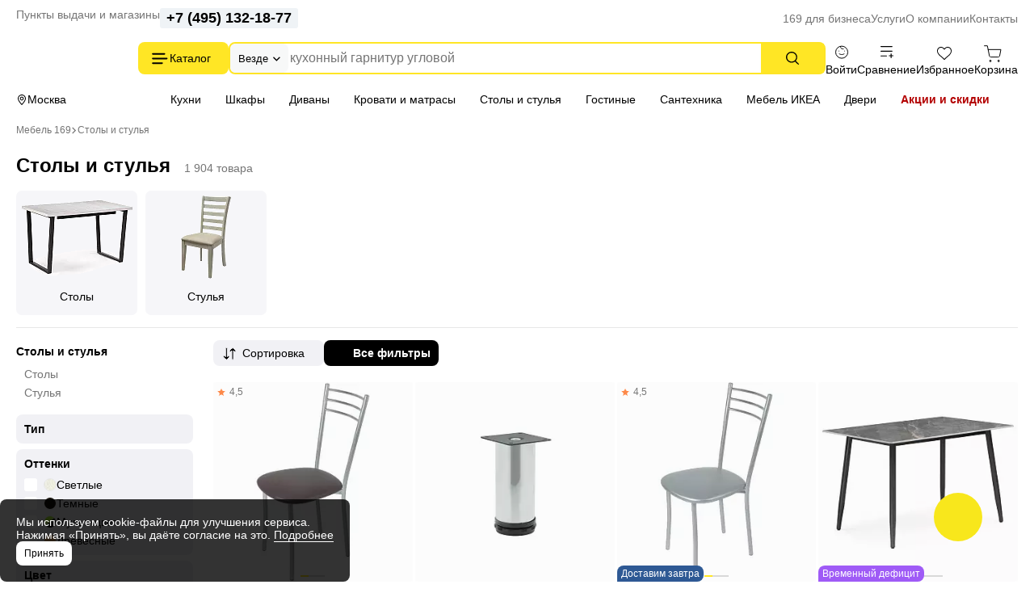

--- FILE ---
content_type: text/html; charset=UTF-8
request_url: https://mebel169.ru/stoly-i-stulya/
body_size: 55912
content:
<!DOCTYPE html>
<html lang="ru" class="rk-category-page">
    <head itemscope itemtype="https://schema.org/WPHeader">
        <title itemprop="headline">Столы и стулья - купить от 1404 руб в Москве | Интернет-магазин мебели </title>

        <meta charset="utf-8">
        <meta http-equiv="X-UA-Compatible" content="IE=edge">
        <meta name="_token" content="iHEZgTGoGpJq3Iqk3iQrEGCea947IuAd7TEimDc8" />

                                    
                                        <meta name="robots" content="index, follow" />
                
        <meta name="description" content="Купить стол и стул по доступной цене от производителя в Москве. Более 600 наименования товаров с гарантией от 1 года. ✅ Бесплатная доставка и сборка мебели">

        <meta name="viewport" content="width=device-width, initial-scale=1, maximum-scale=1, user-scalable=0"/>

        <meta name="csrf-token" content="iHEZgTGoGpJq3Iqk3iQrEGCea947IuAd7TEimDc8">

        <meta name="yandex-verification" content="7beb161f79dbd30f" />
        <meta name="theme-color" content="#ffffff">
<link rel="icon" href="/favicon.svg">
<link rel="mask-icon" href="/mask-icon.svg" color="#000000">
<link rel="apple-touch-icon" href="/apple-touch-icon.png">
<link rel="manifest" href="/manifest.json">
        <!-- Styles -->
        
        <style>
            html {
                min-height: 101%;
                overflow-y: visible;
            }

            @media (max-width: 1023px) {
                #jvlabelWrap {
                    display: none;
                }
            }

            .custom-preview-badge-rasprodaza { background: #D42426 !important; }
        </style>

                        <link media="all" type="text/css" rel="stylesheet" href="https://mebel169.ru/css/category/head.css?id=197f991e4915beb63782851b0a4f306e">
        
        
        				    
						<link rel="canonical" href="https://mebel169.ru/stoly-i-stulya/" />
			    <meta property="og:url" content="https://mebel169.ru/stoly-i-stulya/" />
		<meta property="og:title" content="Столы и стулья - купить от 1404 руб в Москве | Интернет-магазин мебели " />
		<meta property="og:description" content="Купить стол и стул по доступной цене от производителя в Москве. Более 600 наименования товаров с гарантией от 1 года. ✅ Бесплатная доставка и сборка мебели" />
		<meta property="og:type" content="product.group" />
		<meta property="og:image" content="https://mebel169.ru/images/products/predmety/stoly-i-stulya/dlya-stolovoj/stulya/stul-viola-cappuccino-copy-copy-3601-trim-large-crop-353-613-339-76.jpg" />
	
        
        <!--[if lt IE 12]>
        <link rel="stylesheet" href="https://rawgit.com/codefucker/finalReject/master/reject/reject.css" media="all" />
        <script type="text/javascript" src="/js/reject.min.js" data-text="К сожалению, браузер, которым вы пользуйтесь, устарел, и не может нормально отображать сайт. Пожалуйста, скачайте любой из следующих браузеров:"></script>
        <![endif]-->
    </head>
    <body  class="category-page rk-category-page" >

        <div class="body-wrap">
            <div id="to-top-pos"></div>

            <div class="page-main">
                
                
                <div class="header" id="header-top">
    <div class="header__container header__top-nav">
        <div class="header__contacts">
            <a href="/dostavka/" class="header__pickup" rel="nofollow">Пункты выдачи и магазины</a>

            <button data-form-url="https://mebel169.ru/callback/" class="js-form-modal header__phone">+7 (495) 023-25-00</button>
        </div>

        <div class="service-nav">
    <ul class="service-nav__items">
        <li class="service-nav__item parent service-nav__item--parent" data-id="30988">
                    
            <a class="service-nav__link" href="/169-dlya-biznesa/"  rel="nofollow">
                169 для бизнеса
            </a>

                    
                    <ul class="service-nav__items service-nav__items--children">
                <li class="service-nav__item" data-id="30989">
                                <!--noindex-->
            
            <a class="service-nav__link" href="/169-dlya-biznesa/optovikam/"  rel="nofollow">
                Оптовикам
            </a>

                        <!--/noindex-->
                    
            </li>
    
    <li class="service-nav__item" data-id="30990">
                    
            <a class="service-nav__link" href="/dileram/"  rel="nofollow">
                Компаниям
            </a>

                    
            </li>
    
    <li class="service-nav__item" data-id="30991">
                    
            <a class="service-nav__link" href="/dizajn-klub-169ru/"  rel="nofollow">
                Дизайнерам и архитекторам
            </a>

                    
            </li>
    
    <li class="service-nav__item" data-id="30992">
                    
            <a class="service-nav__link" href="/proizvoditelyam/"  rel="nofollow">
                Производителям
            </a>

                    
            </li>
            </ul>
            </li>
    
    <li class="service-nav__item parent service-nav__item--parent" data-id="30994">
                    
            <a class="service-nav__link" href="/uslugi/"  rel="nofollow">
                Услуги
            </a>

                    
                    <ul class="service-nav__items service-nav__items--children">
                <li class="service-nav__item" data-id="30995">
                    
            <a class="service-nav__link" href="/vyzvat-zamershchika/"  rel="nofollow">
                Замер помещения
            </a>

                    
            </li>
    
    <li class="service-nav__item" data-id="30996">
                    
            <a class="service-nav__link" href="/dizajner-kuhni-onlajn/"  rel="nofollow">
                Планирование кухни
            </a>

                    
            </li>
    
    <li class="service-nav__item" data-id="30997">
                    
            <a class="service-nav__link" href="/dizajner-gs-onlajn/"  rel="nofollow">
                Проектирование гардеробной
            </a>

                    
            </li>
    
    <li class="service-nav__item" data-id="30998">
                    
            <a class="service-nav__link" href="/dostavka/"  rel="nofollow">
                Доставка и самовывоз
            </a>

                    
            </li>
    
    <li class="service-nav__item" data-id="30999">
                    
            <a class="service-nav__link" href="/sborka/"  rel="nofollow">
                Сборка кухни и мебели
            </a>

                    
            </li>
    
    <li class="service-nav__item" data-id="47204">
                    
            <a class="service-nav__link" href="/santekhnika-ustanovka/"  rel="nofollow">
                Установка сантехники
            </a>

                    
            </li>
    
    <li class="service-nav__item" data-id="31000">
                    
            <a class="service-nav__link" href="/garantiya/"  rel="nofollow">
                Гарантия
            </a>

                    
            </li>
    
    <li class="service-nav__item" data-id="31002">
                    
            <a class="service-nav__link" href="/vozvrat-i-obmen/"  rel="nofollow">
                Возврат и обмен
            </a>

                    
            </li>
    
    <li class="service-nav__item" data-id="48571">
                    
            <a class="service-nav__link" href="/dizajner-kuhni-vyezd/"  rel="nofollow">
                Выездной менеджер
            </a>

                    
            </li>
            </ul>
            </li>
    
    <li class="service-nav__item parent service-nav__item--parent" data-id="31003">
                    
            <a class="service-nav__link" href="/o-magazine/"  rel="nofollow">
                О компании
            </a>

                    
                    <ul class="service-nav__items service-nav__items--children">
                <li class="service-nav__item" data-id="31007">
                    
            <a class="service-nav__link" href="/o-magazine/vakansii/"  rel="nofollow">
                Вакансии
            </a>

                    
            </li>
    
    <li class="service-nav__item" data-id="31008">
                    
            <a class="service-nav__link" href="/brands/"  rel="nofollow">
                Наши бренды
            </a>

                    
            </li>
    
    <li class="service-nav__item" data-id="31009">
                    
            <a class="service-nav__link" href="/otzyvy/"  rel="nofollow">
                Отзывы покупателей
            </a>

                    
            </li>
            </ul>
            </li>
    
    <li class="service-nav__item parent service-nav__item--parent" data-id="31010">
                    
            <a class="service-nav__link" href="/kontakty/"  rel="nofollow">
                Контакты
            </a>

                    
                    <ul class="service-nav__items service-nav__items--children">
                <li class="service-nav__item" data-id="31011">
                    
            <a class="service-nav__link" href="/kontakty/kuntsevskaya/"  rel="nofollow">
                Кунцевская
            </a>

                    
            </li>
    
    <li class="service-nav__item" data-id="31012">
                    
            <a class="service-nav__link" href="/kontakty/medvedkovo/"  rel="nofollow">
                Медведково
            </a>

                    
            </li>
    
    <li class="service-nav__item" data-id="31013">
                    
            <a class="service-nav__link" href="/kontakty/novokosino/"  rel="nofollow">
                Новокосино
            </a>

                    
            </li>
    
    <li class="service-nav__item" data-id="31014">
                    
            <a class="service-nav__link" href="/kontakty/blvd-adm-ushakova/"  rel="nofollow">
                Бульвар Адмирала Ушакова
            </a>

                    
            </li>
    
    <li class="service-nav__item" data-id="48628">
                    
            <a class="service-nav__link" href="/kontakty/odintsovo/"  rel="nofollow">
                Одинцово (склад)
            </a>

                    
            </li>
            </ul>
            </li>
    </ul>
</div>    </div>
</div>

<div class="header header--sticky" id="header-main">
    <div class="header__container header__main">
        <div class="header__logo-wrapper">
                        <a href="/" class="header__logo" aria-label="На главную"></a>
            
            <div class="button header__catalog catalog-toggle">
                Каталог          
            </div>
        </div>

        <div class="header__search">
            <div class="search-autocomplete">
    <form method="GET" action="https://mebel169.ru/search/" accept-charset="UTF-8" class="search-box search-autocomplete__form">
        <button type="button" class="search-box__area js-search-menu">Везде</button>

        <input placeholder="" autocomplete="off" id="search-box" class="js-search-autocomplete search-box__input" name="term" type="text">

        <button type="submit" class="button search-box__submit" aria-label="Поиск"></button>

        <input type="hidden" class="js-search-category" name="product_categories[]">
    </form>
</div>          
        </div>
        
        <div class="user-bar">
    <div class="user-bar__item">
        
                <span class="user-bar__link user-bar__link--profile js-login">
            <span class="user-bar__icon user-bar__icon--profile"></span>
            <span class="js-username">Войти</span>
        </span>
            </div>

    <div class="user-bar__item">
        <a href="https://mebel169.ru/compare/" class="user-bar__link user-bar__link--compare">
            <span class="user-bar__icon user-bar__icon--compare  js-compare-status"></span>
            Сравнение
        </a>
    </div>
    <div class="user-bar__item">
        <a href="https://mebel169.ru/favorite/" class="user-bar__link user-bar__link--fav">
            <span class="user-bar__icon user-bar__icon--fav  js-fav-status"></span>
            Избранное
        </a>
    </div>
    <div class="user-bar__item">
        
        <a href="https://mebel169.ru/cart/" class="user-bar__link user-bar__link--cart">
            <span class="user-bar__icon user-bar__icon--cart  js-cart-status" data-amount="0"></span>

            Корзина
        </a>

        <div id="minicart-inner"></div>
    </div>
</div>    
    </div>
</div>

<div class="header" id="header-nav">
    <div class="header__container header__subnav">
        <div class="header__subnav-wrapper">
            <div class="header__location">
                                Москва
            </div>   

            <div class="stripe-nav">
    <ul class="stripe-nav__items dragscroll">
        <li class="stripe-nav__item">
                    
            <a href="/kukhni/" class="stripe-nav__link" data-id="31028"  rel="nofollow">
                Кухни
            </a>

                    
            </li>
        
    <li class="stripe-nav__item">
                    
            <a href="/vse-shkafy/" class="stripe-nav__link" data-id="31031"  rel="nofollow">
                Шкафы
            </a>

                    
            </li>
        
    <li class="stripe-nav__item">
                    
            <a href="/divany/" class="stripe-nav__link" data-id="31029"  rel="nofollow">
                Диваны
            </a>

                    
            </li>
        
    <li class="stripe-nav__item">
                    
            <a href="/krovati/" class="stripe-nav__link" data-id="31030"  rel="nofollow">
                Кровати и матрасы
            </a>

                    
            </li>
        
    <li class="stripe-nav__item">
                    <span class="stripe-nav__link active selected target" data-href="/stoly-i-stulya/">
                Столы и стулья
            </span>
        
            </li>
        
    <li class="stripe-nav__item">
                    
            <a href="/gostinye/" class="stripe-nav__link" data-id="48639"  rel="nofollow">
                Гостиные
            </a>

                    
            </li>
        
    <li class="stripe-nav__item">
                    
            <a href="/santehnika/" class="stripe-nav__link" data-id="48336"  rel="nofollow">
                Сантехника
            </a>

                    
            </li>
        
    <li class="stripe-nav__item">
                    
            <a href="https://mebel169.ru/ikea/" class="stripe-nav__link" data-id="47185"  rel="nofollow">
                Мебель ИКЕА
            </a>

                    
            </li>
        
    <li class="stripe-nav__item">
                    
            <a href="https://169.ru/" class="stripe-nav__link" data-id="31033" target="_blank" rel="noopener">
                Двери
            </a>

                    
            </li>
        
    <li class="stripe-nav__item">
                    
            <a href="/akcii/" class="stripe-nav__link stripe-nav__link--sale" data-id="31037"  rel="nofollow">
                Акции и скидки
            </a>

                    
            </li>
    </ul>
</div>
        </div>          
        
        <div class="header__partnership">
                    </div>
    </div>
</div>

<div class="header-mobile">
    <div class="header-mobile__nav">
        <div class="header-mobile__logo-block">
            <button class="header-mobile__offcanvas catalog-toggle" aria-label="Верхнее меню"></button>

                        <a href="/" class="header-mobile__logo" aria-label="На главную"></a>
                    </div>
        <div class="header-mobile__block">
            <button class="header-mobile__search js-search-box" aria-label="Поиск"></button>
            <a href="https://mebel169.ru/favorite/" class="header-mobile__favorites " aria-label="Избранное"></a>
            <a href="https://mebel169.ru/compare/" class="header-mobile__menu " aria-label="Сравнение"></a>

            
                        <span class="user-bar__link user-bar__link--profile js-login" >
                <span class="user-bar__icon user-bar__icon--profile"></span>
            </span>
                    </div>
    </div>

    <div class="search-autocomplete">
    <form method="GET" action="https://mebel169.ru/search/" accept-charset="UTF-8" class="search-mobile__search" id="m-search">
        <div class="search-mobile__input-wrapper">
            <input placeholder="Поиск товаров" class="search-mobile__search--input js-search-box" autocomplete="off" name="term" type="text">
        </div>
    </form>
</div></div>
                
                <main>
                                    <div id="content-container">
                
                    <div class="container">
                        <ol class="breadcrumb">
                    
                            <li class="first prev-item">
                    <a href="https://mebel169.ru">Мебель 169</a>
                                    </li>
                                
                            <li>
                    <span>Столы и стулья</span>
                </li>
                        </ol>

    
    <script type="application/ld+json">{"@context":"https:\/\/schema.org","@type":"BreadcrumbList","itemListElement":[{"@type":"ListItem","position":1,"item":{"@id":"https:\/\/mebel169.ru","name":"\u041c\u0435\u0431\u0435\u043b\u044c 169"}},{"@type":"ListItem","position":2,"item":{"@id":"https:\/\/mebel169.ru\/catalog\/","name":"\u2b50 \u041a\u0430\u0442\u0430\u043b\u043e\u0433"}},{"@type":"ListItem","position":3,"item":{"@id":"https:\/\/mebel169.ru\/stoly-i-stulya\/","name":"\u2714\ufe0f \u0421\u0442\u043e\u043b\u044b \u0438 \u0441\u0442\u0443\u043b\u044c\u044f"}}]}</script>
                    </div>

                    <div class="">
                                                
                        <div >
                                                            <script type="application/ld+json">
    {
        "@context": "https://schema.org",
        "@type": "Product",
        "name": "Столы и стулья",
        "description":"Купить стол и стул по доступной цене от производителя в Москве. Более 600 наименования товаров с гарантией от 1 года. ✅ Бесплатная доставка и сборка мебели",
                                "image": "https://mebel169.ru/images/uploads/3601.jpg", 
        "offers": {
            "@type": "AggregateOffer",
            "highPrice": 176300,
            "lowPrice": 435,
            "priceCurrency": "RUB",
                    "offerCount": 1904,
                    "availability": "https://schema.org/InStock",
            "itemCondition": "https://schema.org/NewCondition"
        }
    }
</script>
    <div class="container">
        <div class="category-wrap">

            <div class="category-page__title-row">
                <h1 class="category-page__title">
                    Столы и стулья
                </h1>
                                    <span class="category-page__head-products-count">1 904 товара</span>
                            </div>

            
                    </div>
    </div>

        
    <div class="container">
        <div class="slider">
        <div class="category-nav category-nav--slider swiper-space-10 swiper scrollbox-mobile">
            <div class="swiper-wrapper scrollbox-mobile__inner">
                                    <div class="swiper-slide">
                        <a class="category-nav__link category-nav__link--plate" href="/stoly/">
                                                            
                                <picture class="category-nav__frame category-nav__frame--plate">
                                    <source srcset="/images/products/newest-from-1c/stol-raskladnoj-lota-loft-120-25-mm-chernyj-matovyj-yuta-645052-child-categories-plate-cut-webp.webp 1x, /images/products/newest-from-1c/stol-raskladnoj-lota-loft-120-25-mm-chernyj-matovyj-yuta-645052-child-categories-plate-cut-webp_2x.webp 2x" type="image/webp">
                                    <img class="category-nav__image" loading="lazy" src="/images/products/newest-from-1c/stol-raskladnoj-lota-loft-120-25-mm-chernyj-matovyj-yuta-645052-child-categories-plate-cut.png" width="144" height="108" alt="Столы" title="Столы" />
                                </picture>
                            
                            <span class="category-nav__title category-nav__title--plate">Столы</span>
                        </a>
                    </div>
                                    <div class="swiper-slide">
                        <a class="category-nav__link category-nav__link--plate" href="/stulya/">
                                                            
                                <picture class="category-nav__frame category-nav__frame--plate">
                                    <source srcset="/images/products/kukhni/mebel-dlya-kuhni/stulya/stul-lt-c16412-grey-g45-fb51-975590-child-categories-plate-cut-webp.webp 1x, /images/products/kukhni/mebel-dlya-kuhni/stulya/stul-lt-c16412-grey-g45-fb51-975590-child-categories-plate-cut-webp_2x.webp 2x" type="image/webp">
                                    <img class="category-nav__image" loading="lazy" src="/images/products/kukhni/mebel-dlya-kuhni/stulya/stul-lt-c16412-grey-g45-fb51-975590-child-categories-plate-cut.png" width="144" height="108" alt="Стулья" title="Стулья" />
                                </picture>
                            
                            <span class="category-nav__title category-nav__title--plate">Стулья</span>
                        </a>
                    </div>
                            </div>
        </div>

        <div class="slider__nav slider__nav--next swiper-button-next swiper-button-disabled"></div>
        <div class="slider__nav slider__nav--prev swiper-button-prev swiper-button-disabled"></div>
    </div>
                               </div>

    
    
    <div class="container">
        <div class="category-wrap">

                            <div class="category-main-block-container">
                    <div class="left-sidebar">
                        <div class="left-sidebar__wrapper">
                            <nav class="menu-categories">
    <ul class="menu-categories__list menu-categories__list--index">
                    <li class="menu-categories__item parent active selected toggle-disabled">
            <span class="menu-categories__link menu-categories__link--disabled ">
        Столы и стулья
        </span>
    
            <ul class="menu-categories__list">
            
        <li class="menu-categories__item">
            
        <a href="/stoly/"   class="menu-categories__link ">
            Столы
        </a>

            
    </li>            
        <li class="menu-categories__item">
            
        <a href="/stulya/"   class="menu-categories__link ">
            Стулья
        </a>

            
    </li>    </ul>    </li>            </ul>
</nav>
                            
                                                                                                <div class="filter filter-left">
        <div class="filter-left__title-wrapper">
            <div class="filter-left__title">Фильтры</div>
        </div>
        <form method="GET" action="https://mebel169.ru/stoly-i-stulya/" accept-charset="UTF-8" id="filter-form">
            <div class="filter-container">
                <div class="filter-group" data-filter-name="product_type_id">
            <div class="filter-title js-filter-title" data-field="product_type_id">
                <div class="filter-title__text">
                    Тип
                    <span class="choised-count" data-field="product_type_id"></span>
                </div>
            </div>
            <div class="filter-values-container" id="ff-product_type_id">
                <div class="scroll-container">
            <div class="filter-option-element">
            
            
            <input class="checkbox checkbox-blue__input js-filter-stat" id="product_type_id_0" name="filter[product_type_id][]" type="checkbox" value="7">


            <label for="product_type_id_0" class="checkbox-blue__label">
                <span>
                    Стол
                </span>
            </label>

        </div>
            <div class="filter-option-element">
            
            
            <input class="checkbox checkbox-blue__input js-filter-stat" id="product_type_id_1" name="filter[product_type_id][]" type="checkbox" value="8">


            <label for="product_type_id_1" class="checkbox-blue__label">
                <span>
                    Стул
                </span>
            </label>

        </div>
    </div>            </div>
        </div>

    
    

      
    
        
            <div class="filter-group" data-filter-name="ottenki">
            <div class="filter-title js-filter-title" data-field="ottenki">
                <div class="filter-title__text">
                    Оттенки
                    <span class="choised-count" data-field="ottenki"></span>
                </div>
            </div>
            <div class="filter-values-container" id="ff-ottenki">
                <div class="scroll-container">
            <div class="filter-option-element">
            
            
            
            <input class="checkbox checkbox-blue__input js-filter-stat" id="ottenki_0" name="filter[ottenki][]" type="checkbox" value="229">

            
            <label for="ottenki_0" class="checkbox-blue__label">

                
                                    <img loading="lazy" src="/images/propertyvalues/ottenki/svetlyj-1-229-color.jpg"  alt="Светлые" />
                
                                            <span>
                    


                    Светлые
                </span>
            </label>

                    </div>

            <div class="filter-option-element">
            
            
            
            <input class="checkbox checkbox-blue__input js-filter-stat" id="ottenki_1" name="filter[ottenki][]" type="checkbox" value="232">

            
            <label for="ottenki_1" class="checkbox-blue__label">

                
                                    <img loading="lazy" src="/images/propertyvalues/obshchij-cvet/temnyj-232-color.png"  alt="Темные" />
                
                                            <span>
                    


                    Темные
                </span>
            </label>

                    </div>

            <div class="filter-option-element">
            
            
            
            <input class="checkbox checkbox-blue__input js-filter-stat" id="ottenki_2" name="filter[ottenki][]" type="checkbox" value="230">

            
            <label for="ottenki_2" class="checkbox-blue__label">

                
                                    <img loading="lazy" src="/images/propertyvalues/obshchij-cvet/multicvet-230-color.jpg"  alt="Мультицвет" />
                
                                            <span>
                    


                    Мультицвет
                </span>
            </label>

                    </div>

            <div class="filter-option-element">
            
            
            
            <input class="checkbox checkbox-blue__input js-filter-stat" id="ottenki_3" name="filter[ottenki][]" type="checkbox" value="227">

            
            <label for="ottenki_3" class="checkbox-blue__label">

                
                                    <img loading="lazy" src="/images/propertyvalues/obshchij-cvet/drevesnyj-227-color.png"  alt="Древесные" />
                
                                            <span>
                    


                    Древесные
                </span>
            </label>

                    </div>

    
</div>            </div>
        </div>

    
    

      
    
        
            <div class="filter-group" data-filter-name="obshchij-cvet">
            <div class="filter-title js-filter-title" data-field="obshchij-cvet">
                <div class="filter-title__text">
                    Цвет
                    <span class="choised-count" data-field="obshchij-cvet"></span>
                </div>
            </div>
            <div class="filter-values-container" id="ff-obshchij-cvet">
                <div class="scroll-container">
            <div class="filter-option-element">
            
            
            
            <input class="checkbox checkbox-blue__input js-filter-stat" id="obshchij-cvet_0" name="filter[obshchij-cvet][]" type="checkbox" value="240862">

            
            <label for="obshchij-cvet_0" class="checkbox-blue__label">

                
                                    <img loading="lazy" src="/images/propertyvalues/obshchij-cvet/grafitovyj-2-240862-color.png"  alt="Графитовый" />
                
                                            <span>
                    


                    Графитовый
                </span>
            </label>

                    </div>

            <div class="filter-option-element">
            
            
            
            <input class="checkbox checkbox-blue__input js-filter-stat" id="obshchij-cvet_1" name="filter[obshchij-cvet][]" type="checkbox" value="235537">

            
            <label for="obshchij-cvet_1" class="checkbox-blue__label">

                
                                    <img loading="lazy" src="/images/propertyvalues/obshchij-cvet/zolotoj-8-235537-color.jpg"  alt="Золотой" />
                
                                            <span>
                    


                    Золотой
                </span>
            </label>

                    </div>

            <div class="filter-option-element">
            
            
            
            <input class="checkbox checkbox-blue__input js-filter-stat" id="obshchij-cvet_2" name="filter[obshchij-cvet][]" type="checkbox" value="55342">

            
            <label for="obshchij-cvet_2" class="checkbox-blue__label">

                
                                    <img loading="lazy" src="/images/propertyvalues/obshchij-cvet/bordovyj-55342-color.jpg"  alt="Бордовый" />
                
                                            <span>
                    


                    Бордовый
                </span>
            </label>

                    </div>

            <div class="filter-option-element">
            
            
            
            <input class="checkbox checkbox-blue__input js-filter-stat" id="obshchij-cvet_3" name="filter[obshchij-cvet][]" type="checkbox" value="55340">

            
            <label for="obshchij-cvet_3" class="checkbox-blue__label">

                
                                    <img loading="lazy" src="/images/propertyvalues/obshchij-cvet/sirenevyj-2-55340-color.jpg"  alt="Сиреневый" />
                
                                            <span>
                    


                    Сиреневый
                </span>
            </label>

                    </div>

            <div class="filter-option-element">
            
            
            
            <input class="checkbox checkbox-blue__input js-filter-stat" id="obshchij-cvet_4" name="filter[obshchij-cvet][]" type="checkbox" value="243">

            
            <label for="obshchij-cvet_4" class="checkbox-blue__label">

                
                                    <img loading="lazy" src="/images/propertyvalues/obshchij-cvet/belyj-243-color.png"  class="bordered-img"  alt="Белый" />
                
                                            <span>
                    


                    Белый
                </span>
            </label>

                    </div>

            <div class="filter-option-element">
            
            
            
            <input class="checkbox checkbox-blue__input js-filter-stat" id="obshchij-cvet_5" name="filter[obshchij-cvet][]" type="checkbox" value="247">

            
            <label for="obshchij-cvet_5" class="checkbox-blue__label">

                
                                    <img loading="lazy" src="/images/propertyvalues/obshchij-cvet/seryj-247-color.png"  alt="Серый" />
                
                                            <span>
                    


                    Серый
                </span>
            </label>

                    </div>

            <div class="filter-option-element">
            
            
            
            <input class="checkbox checkbox-blue__input js-filter-stat" id="obshchij-cvet_6" name="filter[obshchij-cvet][]" type="checkbox" value="748">

            
            <label for="obshchij-cvet_6" class="checkbox-blue__label">

                
                                    <img loading="lazy" src="/images/propertyvalues/obshchij-cvet/bezhevyj-748-color.jpg"  alt="Бежевый" />
                
                                            <span>
                    


                    Бежевый
                </span>
            </label>

                    </div>

            <div class="filter-option-element">
            
            
            
            <input class="checkbox checkbox-blue__input js-filter-stat" id="obshchij-cvet_7" name="filter[obshchij-cvet][]" type="checkbox" value="257">

            
            <label for="obshchij-cvet_7" class="checkbox-blue__label">

                
                                    <img loading="lazy" src="/images/propertyvalues/obshchij-cvet/korichnevyj-257-color.png"  alt="Коричневый" />
                
                                            <span>
                    


                    Коричневый
                </span>
            </label>

                    </div>

            <div class="filter-option-element">
            
            
            
            <input class="checkbox checkbox-blue__input js-filter-stat" id="obshchij-cvet_8" name="filter[obshchij-cvet][]" type="checkbox" value="265">

            
            <label for="obshchij-cvet_8" class="checkbox-blue__label">

                
                                    <img loading="lazy" src="/images/propertyvalues/obshchij-cvet/zheltyj-265-color.png"  alt="Желтый" />
                
                                            <span>
                    


                    Желтый
                </span>
            </label>

                    </div>

            <div class="filter-option-element">
            
            
            
            <input class="checkbox checkbox-blue__input js-filter-stat" id="obshchij-cvet_9" name="filter[obshchij-cvet][]" type="checkbox" value="236">

            
            <label for="obshchij-cvet_9" class="checkbox-blue__label">

                
                                    <img loading="lazy" src="/images/propertyvalues/obshchij-cvet/rozovyj-236-color.png"  alt="Розовый" />
                
                                            <span>
                    


                    Розовый
                </span>
            </label>

                    </div>

            <div class="filter-option-element">
            
            
            
            <input class="checkbox checkbox-blue__input js-filter-stat" id="obshchij-cvet_10" name="filter[obshchij-cvet][]" type="checkbox" value="239">

            
            <label for="obshchij-cvet_10" class="checkbox-blue__label">

                
                                    <img loading="lazy" src="/images/propertyvalues/obshchij-cvet/krasnyj-239-color.png"  alt="Красный" />
                
                                            <span>
                    


                    Красный
                </span>
            </label>

                    </div>

            <div class="filter-option-element">
            
            
            
            <input class="checkbox checkbox-blue__input js-filter-stat" id="obshchij-cvet_11" name="filter[obshchij-cvet][]" type="checkbox" value="231">

            
            <label for="obshchij-cvet_11" class="checkbox-blue__label">

                
                                    <img loading="lazy" src="/images/propertyvalues/obshchij-cvet/oranzhevyj-231-color.jpg"  alt="Оранжевый" />
                
                                            <span>
                    


                    Оранжевый
                </span>
            </label>

                    </div>

            <div class="filter-option-element">
            
            
            
            <input class="checkbox checkbox-blue__input js-filter-stat" id="obshchij-cvet_12" name="filter[obshchij-cvet][]" type="checkbox" value="235">

            
            <label for="obshchij-cvet_12" class="checkbox-blue__label">

                
                                    <img loading="lazy" src="/images/propertyvalues/obshchij-cvet/goluboj-235-color.png"  alt="Голубой" />
                
                                            <span>
                    


                    Голубой
                </span>
            </label>

                    </div>

            <div class="filter-option-element">
            
            
            
            <input class="checkbox checkbox-blue__input js-filter-stat" id="obshchij-cvet_13" name="filter[obshchij-cvet][]" type="checkbox" value="237">

            
            <label for="obshchij-cvet_13" class="checkbox-blue__label">

                
                                    <img loading="lazy" src="/images/propertyvalues/obshchij-cvet/zelyonyj-237-color.png"  alt="Зелёный" />
                
                                            <span>
                    


                    Зелёный
                </span>
            </label>

                    </div>

            <div class="filter-option-element">
            
            
            
            <input class="checkbox checkbox-blue__input js-filter-stat" id="obshchij-cvet_14" name="filter[obshchij-cvet][]" type="checkbox" value="240">

            
            <label for="obshchij-cvet_14" class="checkbox-blue__label">

                
                                    <img loading="lazy" src="/images/propertyvalues/obshchij-cvet/sinij-240-color.png"  alt="Синий" />
                
                                            <span>
                    


                    Синий
                </span>
            </label>

                    </div>

            <div class="filter-option-element">
            
            
            
            <input class="checkbox checkbox-blue__input js-filter-stat" id="obshchij-cvet_15" name="filter[obshchij-cvet][]" type="checkbox" value="1235">

            
            <label for="obshchij-cvet_15" class="checkbox-blue__label">

                
                                    <img loading="lazy" src="/images/propertyvalues/obshchij-cvet/fioletovyj-1235-color.jpg"  alt="Фиолетовый" />
                
                                            <span>
                    


                    Фиолетовый
                </span>
            </label>

                    </div>

            <div class="filter-option-element">
            
            
            
            <input class="checkbox checkbox-blue__input js-filter-stat" id="obshchij-cvet_16" name="filter[obshchij-cvet][]" type="checkbox" value="242">

            
            <label for="obshchij-cvet_16" class="checkbox-blue__label">

                
                                    <img loading="lazy" src="/images/propertyvalues/obshchij-cvet/chernyj-242-color.png"  alt="Черный" />
                
                                            <span>
                    


                    Черный
                </span>
            </label>

                    </div>

    
</div>            </div>
        </div>

    
    

      
    
        
            <div class="filter-group" data-filter-name="price">
            <div class="filter-title js-filter-title" data-field="price">
                <div class="filter-title__text">
                    Цена
                    <span class="choised-count" data-field="price"></span>
                </div>
            </div>
            <div class="filter-values-container" id="ff-price">
                <div class="range-box">
        
        <div class="js-range-slider" data-name="price" id="slider_price"
             data-min="435"
             data-max="176300"
             data-from="435"
             data-to="176300"
             data-unit=""
        ></div>

        <div class="range-inputs">
            <input id="price_min" class="range-input min js-filter-stat" name="filter[price][min]" type="text">
            <span>-</span>
            <input id="price_max" class="range-input max js-filter-stat" name="filter[price][max]" type="text">
        </div>
    </div>
            </div>
        </div>

    
    

      
    
        
            <div class="filter-group" data-filter-name="style">
            <div class="filter-title js-filter-title" data-field="style">
                <div class="filter-title__text">
                    Стиль
                    <span class="choised-count" data-field="style"></span>
                </div>
            </div>
            <div class="filter-values-container" id="ff-style">
                <div class="scroll-container">
                                        <div class="filter-option-element  " >
                    
                    

                <input class="checkbox checkbox-blue__input js-filter-stat" id="style_0" name="filter[style][]" type="checkbox" value="274">

                    
                    <label for="style_0" class="checkbox-blue__label">
                        
                       
                        <span>
                            Лофт
                        </span>
                    </label>
                    
                                    </div>
                                        <div class="filter-option-element  " >
                    
                    

                <input class="checkbox checkbox-blue__input js-filter-stat" id="style_1" name="filter[style][]" type="checkbox" value="96">

                    
                    <label for="style_1" class="checkbox-blue__label">
                        
                       
                        <span>
                            Современный
                        </span>
                    </label>
                    
                                    </div>
                                        <div class="filter-option-element  " >
                    
                    

                <input class="checkbox checkbox-blue__input js-filter-stat" id="style_2" name="filter[style][]" type="checkbox" value="16">

                    
                    <label for="style_2" class="checkbox-blue__label">
                        
                       
                        <span>
                            Классический
                        </span>
                    </label>
                    
                                    </div>
                                        <div class="filter-option-element  " >
                    
                    

                <input class="checkbox checkbox-blue__input js-filter-stat" id="style_3" name="filter[style][]" type="checkbox" value="273">

                    
                    <label for="style_3" class="checkbox-blue__label">
                        
                       
                        <span>
                            Скандинавский
                        </span>
                    </label>
                    
                                    </div>
                                        <div class="filter-option-element  " >
                    
                    

                <input class="checkbox checkbox-blue__input js-filter-stat" id="style_4" name="filter[style][]" type="checkbox" value="15">

                    
                    <label for="style_4" class="checkbox-blue__label">
                        
                       
                        <span>
                            Хай-тек
                        </span>
                    </label>
                    
                                    </div>
                                        <div class="filter-option-element  " >
                    
                    

                <input class="checkbox checkbox-blue__input js-filter-stat" id="style_5" name="filter[style][]" type="checkbox" value="17">

                    
                    <label for="style_5" class="checkbox-blue__label">
                        
                       
                        <span>
                            Модерн
                        </span>
                    </label>
                    
                                    </div>
                                        <div class="filter-option-element  " >
                    
                    

                <input class="checkbox checkbox-blue__input js-filter-stat" id="style_6" name="filter[style][]" type="checkbox" value="888">

                    
                    <label for="style_6" class="checkbox-blue__label">
                        
                       
                        <span>
                            Кантри
                        </span>
                    </label>
                    
                                    </div>
        </div>
            </div>
        </div>

    
    

      
    
        
            <div class="filter-group" data-filter-name="kollekciya">
            <div class="filter-title js-filter-title" data-field="kollekciya">
                <div class="filter-title__text">
                    Коллекция
                    <span class="choised-count" data-field="kollekciya"></span>
                </div>
            </div>
            <div class="filter-values-container" id="ff-kollekciya">
                <div class="scroll-container">
                                        <div class="filter-option-element  " >
                    
                    

                <input class="checkbox checkbox-blue__input js-filter-stat" id="kollekciya_0" name="filter[kollekciya][]" type="checkbox" value="28361">

                    
                    <label for="kollekciya_0" class="checkbox-blue__label">
                        
                       
                        <span>
                            Челси
                        </span>
                    </label>
                    
                                    </div>
                                        <div class="filter-option-element  " >
                    
                    

                <input class="checkbox checkbox-blue__input js-filter-stat" id="kollekciya_1" name="filter[kollekciya][]" type="checkbox" value="234331">

                    
                    <label for="kollekciya_1" class="checkbox-blue__label">
                        
                       
                        <span>
                            Седа
                        </span>
                    </label>
                    
                                    </div>
                                        <div class="filter-option-element  " >
                    
                    

                <input class="checkbox checkbox-blue__input js-filter-stat" id="kollekciya_2" name="filter[kollekciya][]" type="checkbox" value="257008">

                    
                    <label for="kollekciya_2" class="checkbox-blue__label">
                        
                       
                        <span>
                            HERMAN
                        </span>
                    </label>
                    
                                    </div>
                                        <div class="filter-option-element  " >
                    
                    

                <input class="checkbox checkbox-blue__input js-filter-stat" id="kollekciya_3" name="filter[kollekciya][]" type="checkbox" value="320518">

                    
                    <label for="kollekciya_3" class="checkbox-blue__label">
                        
                       
                        <span>
                            Uni-Form
                        </span>
                    </label>
                    
                                    </div>
                                        <div class="filter-option-element  " >
                    
                    

                <input class="checkbox checkbox-blue__input js-filter-stat" id="kollekciya_4" name="filter[kollekciya][]" type="checkbox" value="36212">

                    
                    <label for="kollekciya_4" class="checkbox-blue__label">
                        
                       
                        <span>
                            CREMONA
                        </span>
                    </label>
                    
                                    </div>
                                        <div class="filter-option-element  " >
                    
                    

                <input class="checkbox checkbox-blue__input js-filter-stat" id="kollekciya_5" name="filter[kollekciya][]" type="checkbox" value="234152">

                    
                    <label for="kollekciya_5" class="checkbox-blue__label">
                        
                       
                        <span>
                            Моншау
                        </span>
                    </label>
                    
                                    </div>
                                        <div class="filter-option-element  " >
                    
                    

                <input class="checkbox checkbox-blue__input js-filter-stat" id="kollekciya_6" name="filter[kollekciya][]" type="checkbox" value="234173">

                    
                    <label for="kollekciya_6" class="checkbox-blue__label">
                        
                       
                        <span>
                            Бэнбу
                        </span>
                    </label>
                    
                                    </div>
                                        <div class="filter-option-element  " >
                    
                    

                <input class="checkbox checkbox-blue__input js-filter-stat" id="kollekciya_7" name="filter[kollekciya][]" type="checkbox" value="255128">

                    
                    <label for="kollekciya_7" class="checkbox-blue__label">
                        
                       
                        <span>
                            Enny
                        </span>
                    </label>
                    
                                    </div>
                                        <div class="filter-option-element  " >
                    
                    

                <input class="checkbox checkbox-blue__input js-filter-stat" id="kollekciya_8" name="filter[kollekciya][]" type="checkbox" value="158854">

                    
                    <label for="kollekciya_8" class="checkbox-blue__label">
                        
                       
                        <span>
                            Кастор
                        </span>
                    </label>
                    
                                    </div>
                                        <div class="filter-option-element  " >
                    
                    

                <input class="checkbox checkbox-blue__input js-filter-stat" id="kollekciya_9" name="filter[kollekciya][]" type="checkbox" value="233817">

                    
                    <label for="kollekciya_9" class="checkbox-blue__label">
                        
                       
                        <span>
                            Дилан
                        </span>
                    </label>
                    
                                    </div>
                                        <div class="filter-option-element  " >
                    
                    

                <input class="checkbox checkbox-blue__input js-filter-stat" id="kollekciya_10" name="filter[kollekciya][]" type="checkbox" value="21927">

                    
                    <label for="kollekciya_10" class="checkbox-blue__label">
                        
                       
                        <span>
                            Тринити
                        </span>
                    </label>
                    
                                    </div>
                                        <div class="filter-option-element  " >
                    
                    

                <input class="checkbox checkbox-blue__input js-filter-stat" id="kollekciya_11" name="filter[kollekciya][]" type="checkbox" value="13576">

                    
                    <label for="kollekciya_11" class="checkbox-blue__label">
                        
                       
                        <span>
                            Селена
                        </span>
                    </label>
                    
                                    </div>
                                        <div class="filter-option-element  " >
                    
                    

                <input class="checkbox checkbox-blue__input js-filter-stat" id="kollekciya_12" name="filter[kollekciya][]" type="checkbox" value="24567">

                    
                    <label for="kollekciya_12" class="checkbox-blue__label">
                        
                       
                        <span>
                            Texas
                        </span>
                    </label>
                    
                                    </div>
                                        <div class="filter-option-element  " >
                    
                    

                <input class="checkbox checkbox-blue__input js-filter-stat" id="kollekciya_13" name="filter[kollekciya][]" type="checkbox" value="28492">

                    
                    <label for="kollekciya_13" class="checkbox-blue__label">
                        
                       
                        <span>
                            Leset
                        </span>
                    </label>
                    
                                    </div>
                                        <div class="filter-option-element  " >
                    
                    

                <input class="checkbox checkbox-blue__input js-filter-stat" id="kollekciya_14" name="filter[kollekciya][]" type="checkbox" value="128315">

                    
                    <label for="kollekciya_14" class="checkbox-blue__label">
                        
                       
                        <span>
                            LH3-10
                        </span>
                    </label>
                    
                                    </div>
                                        <div class="filter-option-element  " >
                    
                    

                <input class="checkbox checkbox-blue__input js-filter-stat" id="kollekciya_15" name="filter[kollekciya][]" type="checkbox" value="234578">

                    
                    <label for="kollekciya_15" class="checkbox-blue__label">
                        
                       
                        <span>
                            Гангток
                        </span>
                    </label>
                    
                                    </div>
                                        <div class="filter-option-element  " >
                    
                    

                <input class="checkbox checkbox-blue__input js-filter-stat" id="kollekciya_16" name="filter[kollekciya][]" type="checkbox" value="295257">

                    
                    <label for="kollekciya_16" class="checkbox-blue__label">
                        
                       
                        <span>
                            Kora
                        </span>
                    </label>
                    
                                    </div>
                                        <div class="filter-option-element  " >
                    
                    

                <input class="checkbox checkbox-blue__input js-filter-stat" id="kollekciya_17" name="filter[kollekciya][]" type="checkbox" value="295795">

                    
                    <label for="kollekciya_17" class="checkbox-blue__label">
                        
                       
                        <span>
                            Чилли К
                        </span>
                    </label>
                    
                                    </div>
                                        <div class="filter-option-element  " >
                    
                    

                <input class="checkbox checkbox-blue__input js-filter-stat" id="kollekciya_18" name="filter[kollekciya][]" type="checkbox" value="232344">

                    
                    <label for="kollekciya_18" class="checkbox-blue__label">
                        
                       
                        <span>
                            Лота
                        </span>
                    </label>
                    
                                    </div>
                                        <div class="filter-option-element  " >
                    
                    

                <input class="checkbox checkbox-blue__input js-filter-stat" id="kollekciya_19" name="filter[kollekciya][]" type="checkbox" value="246404">

                    
                    <label for="kollekciya_19" class="checkbox-blue__label">
                        
                       
                        <span>
                            CORNER
                        </span>
                    </label>
                    
                                    </div>
                                        <div class="filter-option-element  " >
                    
                    

                <input class="checkbox checkbox-blue__input js-filter-stat" id="kollekciya_20" name="filter[kollekciya][]" type="checkbox" value="256503">

                    
                    <label for="kollekciya_20" class="checkbox-blue__label">
                        
                       
                        <span>
                            BRANDY-X
                        </span>
                    </label>
                    
                                    </div>
                                        <div class="filter-option-element  " >
                    
                    

                <input class="checkbox checkbox-blue__input js-filter-stat" id="kollekciya_21" name="filter[kollekciya][]" type="checkbox" value="329832">

                    
                    <label for="kollekciya_21" class="checkbox-blue__label">
                        
                       
                        <span>
                            Лиман
                        </span>
                    </label>
                    
                                    </div>
                                        <div class="filter-option-element  " >
                    
                    

                <input class="checkbox checkbox-blue__input js-filter-stat" id="kollekciya_22" name="filter[kollekciya][]" type="checkbox" value="11843">

                    
                    <label for="kollekciya_22" class="checkbox-blue__label">
                        
                       
                        <span>
                            Лайт
                        </span>
                    </label>
                    
                                    </div>
                                        <div class="filter-option-element  " >
                    
                    

                <input class="checkbox checkbox-blue__input js-filter-stat" id="kollekciya_23" name="filter[kollekciya][]" type="checkbox" value="26263">

                    
                    <label for="kollekciya_23" class="checkbox-blue__label">
                        
                       
                        <span>
                            Лофт
                        </span>
                    </label>
                    
                                    </div>
                                        <div class="filter-option-element  " >
                    
                    

                <input class="checkbox checkbox-blue__input js-filter-stat" id="kollekciya_24" name="filter[kollekciya][]" type="checkbox" value="28450">

                    
                    <label for="kollekciya_24" class="checkbox-blue__label">
                        
                       
                        <span>
                            Брион
                        </span>
                    </label>
                    
                                    </div>
                                        <div class="filter-option-element  " >
                    
                    

                <input class="checkbox checkbox-blue__input js-filter-stat" id="kollekciya_25" name="filter[kollekciya][]" type="checkbox" value="36118">

                    
                    <label for="kollekciya_25" class="checkbox-blue__label">
                        
                       
                        <span>
                            Вилсон
                        </span>
                    </label>
                    
                                    </div>
                                        <div class="filter-option-element  " >
                    
                    

                <input class="checkbox checkbox-blue__input js-filter-stat" id="kollekciya_26" name="filter[kollekciya][]" type="checkbox" value="288731">

                    
                    <label for="kollekciya_26" class="checkbox-blue__label">
                        
                       
                        <span>
                            Галвес
                        </span>
                    </label>
                    
                                    </div>
                                        <div class="filter-option-element  " >
                    
                    

                <input class="checkbox checkbox-blue__input js-filter-stat" id="kollekciya_27" name="filter[kollekciya][]" type="checkbox" value="343823">

                    
                    <label for="kollekciya_27" class="checkbox-blue__label">
                        
                       
                        <span>
                            Эолин
                        </span>
                    </label>
                    
                                    </div>
                                        <div class="filter-option-element  " >
                    
                    

                <input class="checkbox checkbox-blue__input js-filter-stat" id="kollekciya_28" name="filter[kollekciya][]" type="checkbox" value="12451">

                    
                    <label for="kollekciya_28" class="checkbox-blue__label">
                        
                       
                        <span>
                            Eddy
                        </span>
                    </label>
                    
                                    </div>
                                        <div class="filter-option-element  " >
                    
                    

                <input class="checkbox checkbox-blue__input js-filter-stat" id="kollekciya_29" name="filter[kollekciya][]" type="checkbox" value="129386">

                    
                    <label for="kollekciya_29" class="checkbox-blue__label">
                        
                       
                        <span>
                            Stern
                        </span>
                    </label>
                    
                                    </div>
                                        <div class="filter-option-element  " >
                    
                    

                <input class="checkbox checkbox-blue__input js-filter-stat" id="kollekciya_30" name="filter[kollekciya][]" type="checkbox" value="233790">

                    
                    <label for="kollekciya_30" class="checkbox-blue__label">
                        
                       
                        <span>
                            Бугун
                        </span>
                    </label>
                    
                                    </div>
                                        <div class="filter-option-element  " >
                    
                    

                <input class="checkbox checkbox-blue__input js-filter-stat" id="kollekciya_31" name="filter[kollekciya][]" type="checkbox" value="234471">

                    
                    <label for="kollekciya_31" class="checkbox-blue__label">
                        
                       
                        <span>
                            Пард
                        </span>
                    </label>
                    
                                    </div>
                                        <div class="filter-option-element  " >
                    
                    

                <input class="checkbox checkbox-blue__input js-filter-stat" id="kollekciya_32" name="filter[kollekciya][]" type="checkbox" value="256689">

                    
                    <label for="kollekciya_32" class="checkbox-blue__label">
                        
                       
                        <span>
                            CHILLI
                        </span>
                    </label>
                    
                                    </div>
                                        <div class="filter-option-element  " >
                    
                    

                <input class="checkbox checkbox-blue__input js-filter-stat" id="kollekciya_33" name="filter[kollekciya][]" type="checkbox" value="257144">

                    
                    <label for="kollekciya_33" class="checkbox-blue__label">
                        
                       
                        <span>
                            SEATTLE
                        </span>
                    </label>
                    
                                    </div>
                                        <div class="filter-option-element  " >
                    
                    

                <input class="checkbox checkbox-blue__input js-filter-stat" id="kollekciya_34" name="filter[kollekciya][]" type="checkbox" value="329724">

                    
                    <label for="kollekciya_34" class="checkbox-blue__label">
                        
                       
                        <span>
                            Блэкберн
                        </span>
                    </label>
                    
                                    </div>
                                        <div class="filter-option-element  " >
                    
                    

                <input class="checkbox checkbox-blue__input js-filter-stat" id="kollekciya_35" name="filter[kollekciya][]" type="checkbox" value="17477">

                    
                    <label for="kollekciya_35" class="checkbox-blue__label">
                        
                       
                        <span>
                            Комфорт
                        </span>
                    </label>
                    
                                    </div>
                                        <div class="filter-option-element  " >
                    
                    

                <input class="checkbox checkbox-blue__input js-filter-stat" id="kollekciya_36" name="filter[kollekciya][]" type="checkbox" value="21195">

                    
                    <label for="kollekciya_36" class="checkbox-blue__label">
                        
                       
                        <span>
                            Ральф
                        </span>
                    </label>
                    
                                    </div>
                                        <div class="filter-option-element  " >
                    
                    

                <input class="checkbox checkbox-blue__input js-filter-stat" id="kollekciya_37" name="filter[kollekciya][]" type="checkbox" value="28477">

                    
                    <label for="kollekciya_37" class="checkbox-blue__label">
                        
                       
                        <span>
                            Лео
                        </span>
                    </label>
                    
                                    </div>
                                        <div class="filter-option-element  " >
                    
                    

                <input class="checkbox checkbox-blue__input js-filter-stat" id="kollekciya_38" name="filter[kollekciya][]" type="checkbox" value="28617">

                    
                    <label for="kollekciya_38" class="checkbox-blue__label">
                        
                       
                        <span>
                            Фламинго
                        </span>
                    </label>
                    
                                    </div>
                                        <div class="filter-option-element  " >
                    
                    

                <input class="checkbox checkbox-blue__input js-filter-stat" id="kollekciya_39" name="filter[kollekciya][]" type="checkbox" value="232353">

                    
                    <label for="kollekciya_39" class="checkbox-blue__label">
                        
                       
                        <span>
                            Абилин
                        </span>
                    </label>
                    
                                    </div>
                                        <div class="filter-option-element  " >
                    
                    

                <input class="checkbox checkbox-blue__input js-filter-stat" id="kollekciya_40" name="filter[kollekciya][]" type="checkbox" value="234150">

                    
                    <label for="kollekciya_40" class="checkbox-blue__label">
                        
                       
                        <span>
                            Баодин
                        </span>
                    </label>
                    
                                    </div>
                                        <div class="filter-option-element  " >
                    
                    

                <input class="checkbox checkbox-blue__input js-filter-stat" id="kollekciya_41" name="filter[kollekciya][]" type="checkbox" value="234463">

                    
                    <label for="kollekciya_41" class="checkbox-blue__label">
                        
                       
                        <span>
                            Тибо
                        </span>
                    </label>
                    
                                    </div>
                                        <div class="filter-option-element  " >
                    
                    

                <input class="checkbox checkbox-blue__input js-filter-stat" id="kollekciya_42" name="filter[kollekciya][]" type="checkbox" value="288745">

                    
                    <label for="kollekciya_42" class="checkbox-blue__label">
                        
                       
                        <span>
                            Умбра
                        </span>
                    </label>
                    
                                    </div>
                                        <div class="filter-option-element  " >
                    
                    

                <input class="checkbox checkbox-blue__input js-filter-stat" id="kollekciya_43" name="filter[kollekciya][]" type="checkbox" value="288767">

                    
                    <label for="kollekciya_43" class="checkbox-blue__label">
                        
                       
                        <span>
                            Дрим
                        </span>
                    </label>
                    
                                    </div>
                                        <div class="filter-option-element  " >
                    
                    

                <input class="checkbox checkbox-blue__input js-filter-stat" id="kollekciya_44" name="filter[kollekciya][]" type="checkbox" value="307635">

                    
                    <label for="kollekciya_44" class="checkbox-blue__label">
                        
                       
                        <span>
                            BALDE
                        </span>
                    </label>
                    
                                    </div>
                                        <div class="filter-option-element  " >
                    
                    

                <input class="checkbox checkbox-blue__input js-filter-stat" id="kollekciya_45" name="filter[kollekciya][]" type="checkbox" value="319715">

                    
                    <label for="kollekciya_45" class="checkbox-blue__label">
                        
                       
                        <span>
                            Jet-Set
                        </span>
                    </label>
                    
                                    </div>
                                        <div class="filter-option-element  " >
                    
                    

                <input class="checkbox checkbox-blue__input js-filter-stat" id="kollekciya_46" name="filter[kollekciya][]" type="checkbox" value="329811">

                    
                    <label for="kollekciya_46" class="checkbox-blue__label">
                        
                       
                        <span>
                            Барел
                        </span>
                    </label>
                    
                                    </div>
                                        <div class="filter-option-element  " >
                    
                    

                <input class="checkbox checkbox-blue__input js-filter-stat" id="kollekciya_47" name="filter[kollekciya][]" type="checkbox" value="234179">

                    
                    <label for="kollekciya_47" class="checkbox-blue__label">
                        
                       
                        <span>
                            Чилли
                        </span>
                    </label>
                    
                                    </div>
                                        <div class="filter-option-element  " >
                    
                    

                <input class="checkbox checkbox-blue__input js-filter-stat" id="kollekciya_48" name="filter[kollekciya][]" type="checkbox" value="234372">

                    
                    <label for="kollekciya_48" class="checkbox-blue__label">
                        
                       
                        <span>
                            Гутрид
                        </span>
                    </label>
                    
                                    </div>
                                        <div class="filter-option-element  " >
                    
                    

                <input class="checkbox checkbox-blue__input js-filter-stat" id="kollekciya_49" name="filter[kollekciya][]" type="checkbox" value="242528">

                    
                    <label for="kollekciya_49" class="checkbox-blue__label">
                        
                       
                        <span>
                            Арман
                        </span>
                    </label>
                    
                                    </div>
                                        <div class="filter-option-element  " >
                    
                    

                <input class="checkbox checkbox-blue__input js-filter-stat" id="kollekciya_50" name="filter[kollekciya][]" type="checkbox" value="295238">

                    
                    <label for="kollekciya_50" class="checkbox-blue__label">
                        
                       
                        <span>
                            Kamelia 1
                        </span>
                    </label>
                    
                                    </div>
                                        <div class="filter-option-element  " >
                    
                    

                <input class="checkbox checkbox-blue__input js-filter-stat" id="kollekciya_51" name="filter[kollekciya][]" type="checkbox" value="295564">

                    
                    <label for="kollekciya_51" class="checkbox-blue__label">
                        
                       
                        <span>
                            Дани
                        </span>
                    </label>
                    
                                    </div>
                                        <div class="filter-option-element  " >
                    
                    

                <input class="checkbox checkbox-blue__input js-filter-stat" id="kollekciya_52" name="filter[kollekciya][]" type="checkbox" value="307333">

                    
                    <label for="kollekciya_52" class="checkbox-blue__label">
                        
                       
                        <span>
                            VENA
                        </span>
                    </label>
                    
                                    </div>
                                        <div class="filter-option-element  " >
                    
                    

                <input class="checkbox checkbox-blue__input js-filter-stat" id="kollekciya_53" name="filter[kollekciya][]" type="checkbox" value="329745">

                    
                    <label for="kollekciya_53" class="checkbox-blue__label">
                        
                       
                        <span>
                            Дарвин
                        </span>
                    </label>
                    
                                    </div>
                                        <div class="filter-option-element  " >
                    
                    

                <input class="checkbox checkbox-blue__input js-filter-stat" id="kollekciya_54" name="filter[kollekciya][]" type="checkbox" value="346065">

                    
                    <label for="kollekciya_54" class="checkbox-blue__label">
                        
                       
                        <span>
                            Easy-Fit
                        </span>
                    </label>
                    
                                    </div>
                                        <div class="filter-option-element  " >
                    
                    

                <input class="checkbox checkbox-blue__input js-filter-stat" id="kollekciya_55" name="filter[kollekciya][]" type="checkbox" value="11853">

                    
                    <label for="kollekciya_55" class="checkbox-blue__label">
                        
                       
                        <span>
                            Uni
                        </span>
                    </label>
                    
                                    </div>
                                        <div class="filter-option-element  " >
                    
                    

                <input class="checkbox checkbox-blue__input js-filter-stat" id="kollekciya_56" name="filter[kollekciya][]" type="checkbox" value="19064">

                    
                    <label for="kollekciya_56" class="checkbox-blue__label">
                        
                       
                        <span>
                            Venus
                        </span>
                    </label>
                    
                                    </div>
                                        <div class="filter-option-element  " >
                    
                    

                <input class="checkbox checkbox-blue__input js-filter-stat" id="kollekciya_57" name="filter[kollekciya][]" type="checkbox" value="36196">

                    
                    <label for="kollekciya_57" class="checkbox-blue__label">
                        
                       
                        <span>
                            ГЕММА
                        </span>
                    </label>
                    
                                    </div>
                                        <div class="filter-option-element  " >
                    
                    

                <input class="checkbox checkbox-blue__input js-filter-stat" id="kollekciya_58" name="filter[kollekciya][]" type="checkbox" value="232333">

                    
                    <label for="kollekciya_58" class="checkbox-blue__label">
                        
                       
                        <span>
                            Эльпатия
                        </span>
                    </label>
                    
                                    </div>
                                        <div class="filter-option-element  " >
                    
                    

                <input class="checkbox checkbox-blue__input js-filter-stat" id="kollekciya_59" name="filter[kollekciya][]" type="checkbox" value="234205">

                    
                    <label for="kollekciya_59" class="checkbox-blue__label">
                        
                       
                        <span>
                            Ирре
                        </span>
                    </label>
                    
                                    </div>
                                        <div class="filter-option-element  " >
                    
                    

                <input class="checkbox checkbox-blue__input js-filter-stat" id="kollekciya_60" name="filter[kollekciya][]" type="checkbox" value="256647">

                    
                    <label for="kollekciya_60" class="checkbox-blue__label">
                        
                       
                        <span>
                            BRANDY
                        </span>
                    </label>
                    
                                    </div>
                                        <div class="filter-option-element  " >
                    
                    

                <input class="checkbox checkbox-blue__input js-filter-stat" id="kollekciya_61" name="filter[kollekciya][]" type="checkbox" value="307402">

                    
                    <label for="kollekciya_61" class="checkbox-blue__label">
                        
                       
                        <span>
                            РИЧИ
                        </span>
                    </label>
                    
                                    </div>
                                        <div class="filter-option-element  " >
                    
                    

                <input class="checkbox checkbox-blue__input js-filter-stat" id="kollekciya_62" name="filter[kollekciya][]" type="checkbox" value="329359">

                    
                    <label for="kollekciya_62" class="checkbox-blue__label">
                        
                       
                        <span>
                            VARDY
                        </span>
                    </label>
                    
                                    </div>
                                        <div class="filter-option-element  " >
                    
                    

                <input class="checkbox checkbox-blue__input js-filter-stat" id="kollekciya_63" name="filter[kollekciya][]" type="checkbox" value="329894">

                    
                    <label for="kollekciya_63" class="checkbox-blue__label">
                        
                       
                        <span>
                            Paskal
                        </span>
                    </label>
                    
                                    </div>
                                        <div class="filter-option-element  " >
                    
                    

                <input class="checkbox checkbox-blue__input js-filter-stat" id="kollekciya_64" name="filter[kollekciya][]" type="checkbox" value="329901">

                    
                    <label for="kollekciya_64" class="checkbox-blue__label">
                        
                       
                        <span>
                            Porch
                        </span>
                    </label>
                    
                                    </div>
                                        <div class="filter-option-element  " >
                    
                    

                <input class="checkbox checkbox-blue__input js-filter-stat" id="kollekciya_65" name="filter[kollekciya][]" type="checkbox" value="343814">

                    
                    <label for="kollekciya_65" class="checkbox-blue__label">
                        
                       
                        <span>
                            Дарлин
                        </span>
                    </label>
                    
                                    </div>
                                        <div class="filter-option-element  " >
                    
                    

                <input class="checkbox checkbox-blue__input js-filter-stat" id="kollekciya_66" name="filter[kollekciya][]" type="checkbox" value="11776">

                    
                    <label for="kollekciya_66" class="checkbox-blue__label">
                        
                       
                        <span>
                            Viola
                        </span>
                    </label>
                    
                                    </div>
                                        <div class="filter-option-element  " >
                    
                    

                <input class="checkbox checkbox-blue__input js-filter-stat" id="kollekciya_67" name="filter[kollekciya][]" type="checkbox" value="11779">

                    
                    <label for="kollekciya_67" class="checkbox-blue__label">
                        
                       
                        <span>
                            Marco
                        </span>
                    </label>
                    
                                    </div>
                                        <div class="filter-option-element  " >
                    
                    

                <input class="checkbox checkbox-blue__input js-filter-stat" id="kollekciya_68" name="filter[kollekciya][]" type="checkbox" value="25400">

                    
                    <label for="kollekciya_68" class="checkbox-blue__label">
                        
                       
                        <span>
                            Корсо
                        </span>
                    </label>
                    
                                    </div>
                                        <div class="filter-option-element  " >
                    
                    

                <input class="checkbox checkbox-blue__input js-filter-stat" id="kollekciya_69" name="filter[kollekciya][]" type="checkbox" value="28556">

                    
                    <label for="kollekciya_69" class="checkbox-blue__label">
                        
                       
                        <span>
                            Foska
                        </span>
                    </label>
                    
                                    </div>
                                        <div class="filter-option-element  " >
                    
                    

                <input class="checkbox checkbox-blue__input js-filter-stat" id="kollekciya_70" name="filter[kollekciya][]" type="checkbox" value="28557">

                    
                    <label for="kollekciya_70" class="checkbox-blue__label">
                        
                       
                        <span>
                            Neron
                        </span>
                    </label>
                    
                                    </div>
                                        <div class="filter-option-element  " >
                    
                    

                <input class="checkbox checkbox-blue__input js-filter-stat" id="kollekciya_71" name="filter[kollekciya][]" type="checkbox" value="35702">

                    
                    <label for="kollekciya_71" class="checkbox-blue__label">
                        
                       
                        <span>
                            DILL
                        </span>
                    </label>
                    
                                    </div>
                                        <div class="filter-option-element  " >
                    
                    

                <input class="checkbox checkbox-blue__input js-filter-stat" id="kollekciya_72" name="filter[kollekciya][]" type="checkbox" value="127839">

                    
                    <label for="kollekciya_72" class="checkbox-blue__label">
                        
                       
                        <span>
                            Wооd
                        </span>
                    </label>
                    
                                    </div>
                                        <div class="filter-option-element  " >
                    
                    

                <input class="checkbox checkbox-blue__input js-filter-stat" id="kollekciya_73" name="filter[kollekciya][]" type="checkbox" value="154041">

                    
                    <label for="kollekciya_73" class="checkbox-blue__label">
                        
                       
                        <span>
                            Вейв
                        </span>
                    </label>
                    
                                    </div>
                                        <div class="filter-option-element  " >
                    
                    

                <input class="checkbox checkbox-blue__input js-filter-stat" id="kollekciya_74" name="filter[kollekciya][]" type="checkbox" value="232347">

                    
                    <label for="kollekciya_74" class="checkbox-blue__label">
                        
                       
                        <span>
                            Колон
                        </span>
                    </label>
                    
                                    </div>
                                        <div class="filter-option-element  " >
                    
                    

                <input class="checkbox checkbox-blue__input js-filter-stat" id="kollekciya_75" name="filter[kollekciya][]" type="checkbox" value="232359">

                    
                    <label for="kollekciya_75" class="checkbox-blue__label">
                        
                       
                        <span>
                            Регна
                        </span>
                    </label>
                    
                                    </div>
                                        <div class="filter-option-element  " >
                    
                    

                <input class="checkbox checkbox-blue__input js-filter-stat" id="kollekciya_76" name="filter[kollekciya][]" type="checkbox" value="233778">

                    
                    <label for="kollekciya_76" class="checkbox-blue__label">
                        
                       
                        <span>
                            Роб
                        </span>
                    </label>
                    
                                    </div>
                                        <div class="filter-option-element  " >
                    
                    

                <input class="checkbox checkbox-blue__input js-filter-stat" id="kollekciya_77" name="filter[kollekciya][]" type="checkbox" value="234146">

                    
                    <label for="kollekciya_77" class="checkbox-blue__label">
                        
                       
                        <span>
                            Алст
                        </span>
                    </label>
                    
                                    </div>
                                        <div class="filter-option-element  " >
                    
                    

                <input class="checkbox checkbox-blue__input js-filter-stat" id="kollekciya_78" name="filter[kollekciya][]" type="checkbox" value="234246">

                    
                    <label for="kollekciya_78" class="checkbox-blue__label">
                        
                       
                        <span>
                            Elevis
                        </span>
                    </label>
                    
                                    </div>
                                        <div class="filter-option-element  " >
                    
                    

                <input class="checkbox checkbox-blue__input js-filter-stat" id="kollekciya_79" name="filter[kollekciya][]" type="checkbox" value="235606">

                    
                    <label for="kollekciya_79" class="checkbox-blue__label">
                        
                       
                        <span>
                            Геркулес
                        </span>
                    </label>
                    
                                    </div>
                                        <div class="filter-option-element  " >
                    
                    

                <input class="checkbox checkbox-blue__input js-filter-stat" id="kollekciya_80" name="filter[kollekciya][]" type="checkbox" value="257410">

                    
                    <label for="kollekciya_80" class="checkbox-blue__label">
                        
                       
                        <span>
                            ПАРКЕР
                        </span>
                    </label>
                    
                                    </div>
                                        <div class="filter-option-element  " >
                    
                    

                <input class="checkbox checkbox-blue__input js-filter-stat" id="kollekciya_81" name="filter[kollekciya][]" type="checkbox" value="284931">

                    
                    <label for="kollekciya_81" class="checkbox-blue__label">
                        
                       
                        <span>
                            Дилл
                        </span>
                    </label>
                    
                                    </div>
                                        <div class="filter-option-element  " >
                    
                    

                <input class="checkbox checkbox-blue__input js-filter-stat" id="kollekciya_82" name="filter[kollekciya][]" type="checkbox" value="295251">

                    
                    <label for="kollekciya_82" class="checkbox-blue__label">
                        
                       
                        <span>
                            Kamelia
                        </span>
                    </label>
                    
                                    </div>
                                        <div class="filter-option-element  " >
                    
                    

                <input class="checkbox checkbox-blue__input js-filter-stat" id="kollekciya_83" name="filter[kollekciya][]" type="checkbox" value="297123">

                    
                    <label for="kollekciya_83" class="checkbox-blue__label">
                        
                       
                        <span>
                            CHILLI-QB SQUARE
                        </span>
                    </label>
                    
                                    </div>
                                        <div class="filter-option-element  " >
                    
                    

                <input class="checkbox checkbox-blue__input js-filter-stat" id="kollekciya_84" name="filter[kollekciya][]" type="checkbox" value="297125">

                    
                    <label for="kollekciya_84" class="checkbox-blue__label">
                        
                       
                        <span>
                            NEPAL-PB
                        </span>
                    </label>
                    
                                    </div>
                                        <div class="filter-option-element  " >
                    
                    

                <input class="checkbox checkbox-blue__input js-filter-stat" id="kollekciya_85" name="filter[kollekciya][]" type="checkbox" value="307314">

                    
                    <label for="kollekciya_85" class="checkbox-blue__label">
                        
                       
                        <span>
                            SEATTLE-V
                        </span>
                    </label>
                    
                                    </div>
                                        <div class="filter-option-element  " >
                    
                    

                <input class="checkbox checkbox-blue__input js-filter-stat" id="kollekciya_86" name="filter[kollekciya][]" type="checkbox" value="307395">

                    
                    <label for="kollekciya_86" class="checkbox-blue__label">
                        
                       
                        <span>
                            МОНЕ
                        </span>
                    </label>
                    
                                    </div>
                                        <div class="filter-option-element  " >
                    
                    

                <input class="checkbox checkbox-blue__input js-filter-stat" id="kollekciya_87" name="filter[kollekciya][]" type="checkbox" value="307669">

                    
                    <label for="kollekciya_87" class="checkbox-blue__label">
                        
                       
                        <span>
                            ДАРИО
                        </span>
                    </label>
                    
                                    </div>
                                        <div class="filter-option-element  " >
                    
                    

                <input class="checkbox checkbox-blue__input js-filter-stat" id="kollekciya_88" name="filter[kollekciya][]" type="checkbox" value="328941">

                    
                    <label for="kollekciya_88" class="checkbox-blue__label">
                        
                       
                        <span>
                            Руссо
                        </span>
                    </label>
                    
                                    </div>
                                        <div class="filter-option-element  " >
                    
                    

                <input class="checkbox checkbox-blue__input js-filter-stat" id="kollekciya_89" name="filter[kollekciya][]" type="checkbox" value="329325">

                    
                    <label for="kollekciya_89" class="checkbox-blue__label">
                        
                       
                        <span>
                            OSKAR
                        </span>
                    </label>
                    
                                    </div>
                                        <div class="filter-option-element  " >
                    
                    

                <input class="checkbox checkbox-blue__input js-filter-stat" id="kollekciya_90" name="filter[kollekciya][]" type="checkbox" value="329330">

                    
                    <label for="kollekciya_90" class="checkbox-blue__label">
                        
                       
                        <span>
                            PONTUS
                        </span>
                    </label>
                    
                                    </div>
                                        <div class="filter-option-element  " >
                    
                    

                <input class="checkbox checkbox-blue__input js-filter-stat" id="kollekciya_91" name="filter[kollekciya][]" type="checkbox" value="329736">

                    
                    <label for="kollekciya_91" class="checkbox-blue__label">
                        
                       
                        <span>
                            Вейл
                        </span>
                    </label>
                    
                                    </div>
                                        <div class="filter-option-element  " >
                    
                    

                <input class="checkbox checkbox-blue__input js-filter-stat" id="kollekciya_92" name="filter[kollekciya][]" type="checkbox" value="329760">

                    
                    <label for="kollekciya_92" class="checkbox-blue__label">
                        
                       
                        <span>
                            Риполь
                        </span>
                    </label>
                    
                                    </div>
                                        <div class="filter-option-element  " >
                    
                    

                <input class="checkbox checkbox-blue__input js-filter-stat" id="kollekciya_93" name="filter[kollekciya][]" type="checkbox" value="11708">

                    
                    <label for="kollekciya_93" class="checkbox-blue__label">
                        
                       
                        <span>
                            Мальта
                        </span>
                    </label>
                    
                                    </div>
                                        <div class="filter-option-element  " >
                    
                    

                <input class="checkbox checkbox-blue__input js-filter-stat" id="kollekciya_94" name="filter[kollekciya][]" type="checkbox" value="12314">

                    
                    <label for="kollekciya_94" class="checkbox-blue__label">
                        
                       
                        <span>
                            Софи
                        </span>
                    </label>
                    
                                    </div>
                                        <div class="filter-option-element  " >
                    
                    

                <input class="checkbox checkbox-blue__input js-filter-stat" id="kollekciya_95" name="filter[kollekciya][]" type="checkbox" value="21068">

                    
                    <label for="kollekciya_95" class="checkbox-blue__label">
                        
                       
                        <span>
                            Gabi
                        </span>
                    </label>
                    
                                    </div>
                                        <div class="filter-option-element  " >
                    
                    

                <input class="checkbox checkbox-blue__input js-filter-stat" id="kollekciya_96" name="filter[kollekciya][]" type="checkbox" value="24645">

                    
                    <label for="kollekciya_96" class="checkbox-blue__label">
                        
                       
                        <span>
                            Нэнси
                        </span>
                    </label>
                    
                                    </div>
                                        <div class="filter-option-element  " >
                    
                    

                <input class="checkbox checkbox-blue__input js-filter-stat" id="kollekciya_97" name="filter[kollekciya][]" type="checkbox" value="28379">

                    
                    <label for="kollekciya_97" class="checkbox-blue__label">
                        
                       
                        <span>
                            Турин
                        </span>
                    </label>
                    
                                    </div>
                                        <div class="filter-option-element  " >
                    
                    

                <input class="checkbox checkbox-blue__input js-filter-stat" id="kollekciya_98" name="filter[kollekciya][]" type="checkbox" value="28467">

                    
                    <label for="kollekciya_98" class="checkbox-blue__label">
                        
                       
                        <span>
                            Леон
                        </span>
                    </label>
                    
                                    </div>
                                        <div class="filter-option-element  " >
                    
                    

                <input class="checkbox checkbox-blue__input js-filter-stat" id="kollekciya_99" name="filter[kollekciya][]" type="checkbox" value="28671">

                    
                    <label for="kollekciya_99" class="checkbox-blue__label">
                        
                       
                        <span>
                            Фрегат
                        </span>
                    </label>
                    
                                    </div>
                                        <div class="filter-option-element  " >
                    
                    

                <input class="checkbox checkbox-blue__input js-filter-stat" id="kollekciya_100" name="filter[kollekciya][]" type="checkbox" value="36214">

                    
                    <label for="kollekciya_100" class="checkbox-blue__label">
                        
                       
                        <span>
                            ФИН
                        </span>
                    </label>
                    
                                    </div>
                                        <div class="filter-option-element  " >
                    
                    

                <input class="checkbox checkbox-blue__input js-filter-stat" id="kollekciya_101" name="filter[kollekciya][]" type="checkbox" value="54580">

                    
                    <label for="kollekciya_101" class="checkbox-blue__label">
                        
                       
                        <span>
                            Калгари
                        </span>
                    </label>
                    
                                    </div>
                                        <div class="filter-option-element  " >
                    
                    

                <input class="checkbox checkbox-blue__input js-filter-stat" id="kollekciya_102" name="filter[kollekciya][]" type="checkbox" value="212717">

                    
                    <label for="kollekciya_102" class="checkbox-blue__label">
                        
                       
                        <span>
                            Санса
                        </span>
                    </label>
                    
                                    </div>
                                        <div class="filter-option-element  " >
                    
                    

                <input class="checkbox checkbox-blue__input js-filter-stat" id="kollekciya_103" name="filter[kollekciya][]" type="checkbox" value="232357">

                    
                    <label for="kollekciya_103" class="checkbox-blue__label">
                        
                       
                        <span>
                            Бетина
                        </span>
                    </label>
                    
                                    </div>
                                        <div class="filter-option-element  " >
                    
                    

                <input class="checkbox checkbox-blue__input js-filter-stat" id="kollekciya_104" name="filter[kollekciya][]" type="checkbox" value="233637">

                    
                    <label for="kollekciya_104" class="checkbox-blue__label">
                        
                       
                        <span>
                            Петир
                        </span>
                    </label>
                    
                                    </div>
                                        <div class="filter-option-element  " >
                    
                    

                <input class="checkbox checkbox-blue__input js-filter-stat" id="kollekciya_105" name="filter[kollekciya][]" type="checkbox" value="234190">

                    
                    <label for="kollekciya_105" class="checkbox-blue__label">
                        
                       
                        <span>
                            Бекал
                        </span>
                    </label>
                    
                                    </div>
                                        <div class="filter-option-element  " >
                    
                    

                <input class="checkbox checkbox-blue__input js-filter-stat" id="kollekciya_106" name="filter[kollekciya][]" type="checkbox" value="234198">

                    
                    <label for="kollekciya_106" class="checkbox-blue__label">
                        
                       
                        <span>
                            Зест
                        </span>
                    </label>
                    
                                    </div>
                                        <div class="filter-option-element  " >
                    
                    

                <input class="checkbox checkbox-blue__input js-filter-stat" id="kollekciya_107" name="filter[kollekciya][]" type="checkbox" value="234334">

                    
                    <label for="kollekciya_107" class="checkbox-blue__label">
                        
                       
                        <span>
                            Алиссум
                        </span>
                    </label>
                    
                                    </div>
                                        <div class="filter-option-element  " >
                    
                    

                <input class="checkbox checkbox-blue__input js-filter-stat" id="kollekciya_108" name="filter[kollekciya][]" type="checkbox" value="234386">

                    
                    <label for="kollekciya_108" class="checkbox-blue__label">
                        
                       
                        <span>
                            Валета
                        </span>
                    </label>
                    
                                    </div>
                                        <div class="filter-option-element  " >
                    
                    

                <input class="checkbox checkbox-blue__input js-filter-stat" id="kollekciya_109" name="filter[kollekciya][]" type="checkbox" value="234506">

                    
                    <label for="kollekciya_109" class="checkbox-blue__label">
                        
                       
                        <span>
                            Клер
                        </span>
                    </label>
                    
                                    </div>
                                        <div class="filter-option-element  " >
                    
                    

                <input class="checkbox checkbox-blue__input js-filter-stat" id="kollekciya_110" name="filter[kollekciya][]" type="checkbox" value="234508">

                    
                    <label for="kollekciya_110" class="checkbox-blue__label">
                        
                       
                        <span>
                            Битти
                        </span>
                    </label>
                    
                                    </div>
                                        <div class="filter-option-element  " >
                    
                    

                <input class="checkbox checkbox-blue__input js-filter-stat" id="kollekciya_111" name="filter[kollekciya][]" type="checkbox" value="234600">

                    
                    <label for="kollekciya_111" class="checkbox-blue__label">
                        
                       
                        <span>
                            Амаури
                        </span>
                    </label>
                    
                                    </div>
                                        <div class="filter-option-element  " >
                    
                    

                <input class="checkbox checkbox-blue__input js-filter-stat" id="kollekciya_112" name="filter[kollekciya][]" type="checkbox" value="234646">

                    
                    <label for="kollekciya_112" class="checkbox-blue__label">
                        
                       
                        <span>
                            Амизуре
                        </span>
                    </label>
                    
                                    </div>
                                        <div class="filter-option-element  " >
                    
                    

                <input class="checkbox checkbox-blue__input js-filter-stat" id="kollekciya_113" name="filter[kollekciya][]" type="checkbox" value="235597">

                    
                    <label for="kollekciya_113" class="checkbox-blue__label">
                        
                       
                        <span>
                            Волопас
                        </span>
                    </label>
                    
                                    </div>
                                        <div class="filter-option-element  " >
                    
                    

                <input class="checkbox checkbox-blue__input js-filter-stat" id="kollekciya_114" name="filter[kollekciya][]" type="checkbox" value="236219">

                    
                    <label for="kollekciya_114" class="checkbox-blue__label">
                        
                       
                        <span>
                            Окава
                        </span>
                    </label>
                    
                                    </div>
                                        <div class="filter-option-element  " >
                    
                    

                <input class="checkbox checkbox-blue__input js-filter-stat" id="kollekciya_115" name="filter[kollekciya][]" type="checkbox" value="236730">

                    
                    <label for="kollekciya_115" class="checkbox-blue__label">
                        
                       
                        <span>
                            Тулип
                        </span>
                    </label>
                    
                                    </div>
                                        <div class="filter-option-element  " >
                    
                    

                <input class="checkbox checkbox-blue__input js-filter-stat" id="kollekciya_116" name="filter[kollekciya][]" type="checkbox" value="246358">

                    
                    <label for="kollekciya_116" class="checkbox-blue__label">
                        
                       
                        <span>
                            Brick M
                        </span>
                    </label>
                    
                                    </div>
                                        <div class="filter-option-element  " >
                    
                    

                <input class="checkbox checkbox-blue__input js-filter-stat" id="kollekciya_117" name="filter[kollekciya][]" type="checkbox" value="253215">

                    
                    <label for="kollekciya_117" class="checkbox-blue__label">
                        
                       
                        <span>
                            Marbella
                        </span>
                    </label>
                    
                                    </div>
                                        <div class="filter-option-element  " >
                    
                    

                <input class="checkbox checkbox-blue__input js-filter-stat" id="kollekciya_118" name="filter[kollekciya][]" type="checkbox" value="256413">

                    
                    <label for="kollekciya_118" class="checkbox-blue__label">
                        
                       
                        <span>
                            KAI
                        </span>
                    </label>
                    
                                    </div>
                                        <div class="filter-option-element  " >
                    
                    

                <input class="checkbox checkbox-blue__input js-filter-stat" id="kollekciya_119" name="filter[kollekciya][]" type="checkbox" value="256462">

                    
                    <label for="kollekciya_119" class="checkbox-blue__label">
                        
                       
                        <span>
                            ВЕГА
                        </span>
                    </label>
                    
                                    </div>
                                        <div class="filter-option-element  " >
                    
                    

                <input class="checkbox checkbox-blue__input js-filter-stat" id="kollekciya_120" name="filter[kollekciya][]" type="checkbox" value="293706">

                    
                    <label for="kollekciya_120" class="checkbox-blue__label">
                        
                       
                        <span>
                            Bonuss
                        </span>
                    </label>
                    
                                    </div>
                                        <div class="filter-option-element  " >
                    
                    

                <input class="checkbox checkbox-blue__input js-filter-stat" id="kollekciya_121" name="filter[kollekciya][]" type="checkbox" value="293891">

                    
                    <label for="kollekciya_121" class="checkbox-blue__label">
                        
                       
                        <span>
                            Garden
                        </span>
                    </label>
                    
                                    </div>
                                        <div class="filter-option-element  " >
                    
                    

                <input class="checkbox checkbox-blue__input js-filter-stat" id="kollekciya_122" name="filter[kollekciya][]" type="checkbox" value="295441">

                    
                    <label for="kollekciya_122" class="checkbox-blue__label">
                        
                       
                        <span>
                            Rek
                        </span>
                    </label>
                    
                                    </div>
                                        <div class="filter-option-element  " >
                    
                    

                <input class="checkbox checkbox-blue__input js-filter-stat" id="kollekciya_123" name="filter[kollekciya][]" type="checkbox" value="295537">

                    
                    <label for="kollekciya_123" class="checkbox-blue__label">
                        
                       
                        <span>
                            Гояр
                        </span>
                    </label>
                    
                                    </div>
                                        <div class="filter-option-element  " >
                    
                    

                <input class="checkbox checkbox-blue__input js-filter-stat" id="kollekciya_124" name="filter[kollekciya][]" type="checkbox" value="295602">

                    
                    <label for="kollekciya_124" class="checkbox-blue__label">
                        
                       
                        <span>
                            Клэйн
                        </span>
                    </label>
                    
                                    </div>
                                        <div class="filter-option-element  " >
                    
                    

                <input class="checkbox checkbox-blue__input js-filter-stat" id="kollekciya_125" name="filter[kollekciya][]" type="checkbox" value="295724">

                    
                    <label for="kollekciya_125" class="checkbox-blue__label">
                        
                       
                        <span>
                            Слэм
                        </span>
                    </label>
                    
                                    </div>
                                        <div class="filter-option-element  " >
                    
                    

                <input class="checkbox checkbox-blue__input js-filter-stat" id="kollekciya_126" name="filter[kollekciya][]" type="checkbox" value="307580">

                    
                    <label for="kollekciya_126" class="checkbox-blue__label">
                        
                       
                        <span>
                            RIVOLI
                        </span>
                    </label>
                    
                                    </div>
                                        <div class="filter-option-element  " >
                    
                    

                <input class="checkbox checkbox-blue__input js-filter-stat" id="kollekciya_127" name="filter[kollekciya][]" type="checkbox" value="307597">

                    
                    <label for="kollekciya_127" class="checkbox-blue__label">
                        
                       
                        <span>
                            ALATRI
                        </span>
                    </label>
                    
                                    </div>
                                        <div class="filter-option-element  " >
                    
                    

                <input class="checkbox checkbox-blue__input js-filter-stat" id="kollekciya_128" name="filter[kollekciya][]" type="checkbox" value="313555">

                    
                    <label for="kollekciya_128" class="checkbox-blue__label">
                        
                       
                        <span>
                            Марвэл
                        </span>
                    </label>
                    
                                    </div>
                                        <div class="filter-option-element  " >
                    
                    

                <input class="checkbox checkbox-blue__input js-filter-stat" id="kollekciya_129" name="filter[kollekciya][]" type="checkbox" value="328938">

                    
                    <label for="kollekciya_129" class="checkbox-blue__label">
                        
                       
                        <span>
                            Бентли
                        </span>
                    </label>
                    
                                    </div>
                                        <div class="filter-option-element  " >
                    
                    

                <input class="checkbox checkbox-blue__input js-filter-stat" id="kollekciya_130" name="filter[kollekciya][]" type="checkbox" value="329379">

                    
                    <label for="kollekciya_130" class="checkbox-blue__label">
                        
                       
                        <span>
                            ЛИБЕРТИ
                        </span>
                    </label>
                    
                                    </div>
                                        <div class="filter-option-element  " >
                    
                    

                <input class="checkbox checkbox-blue__input js-filter-stat" id="kollekciya_131" name="filter[kollekciya][]" type="checkbox" value="329403">

                    
                    <label for="kollekciya_131" class="checkbox-blue__label">
                        
                       
                        <span>
                            ESMIR
                        </span>
                    </label>
                    
                                    </div>
                                        <div class="filter-option-element  " >
                    
                    

                <input class="checkbox checkbox-blue__input js-filter-stat" id="kollekciya_132" name="filter[kollekciya][]" type="checkbox" value="329480">

                    
                    <label for="kollekciya_132" class="checkbox-blue__label">
                        
                       
                        <span>
                            CHILLI-Q
                        </span>
                    </label>
                    
                                    </div>
                                        <div class="filter-option-element  " >
                    
                    

                <input class="checkbox checkbox-blue__input js-filter-stat" id="kollekciya_133" name="filter[kollekciya][]" type="checkbox" value="329753">

                    
                    <label for="kollekciya_133" class="checkbox-blue__label">
                        
                       
                        <span>
                            Ливи
                        </span>
                    </label>
                    
                                    </div>
                                        <div class="filter-option-element  " >
                    
                    

                <input class="checkbox checkbox-blue__input js-filter-stat" id="kollekciya_134" name="filter[kollekciya][]" type="checkbox" value="329776">

                    
                    <label for="kollekciya_134" class="checkbox-blue__label">
                        
                       
                        <span>
                            Маркос
                        </span>
                    </label>
                    
                                    </div>
                                        <div class="filter-option-element  " >
                    
                    

                <input class="checkbox checkbox-blue__input js-filter-stat" id="kollekciya_135" name="filter[kollekciya][]" type="checkbox" value="330055">

                    
                    <label for="kollekciya_135" class="checkbox-blue__label">
                        
                       
                        <span>
                            Бартон
                        </span>
                    </label>
                    
                                    </div>
                                        <div class="filter-option-element  " >
                    
                    

                <input class="checkbox checkbox-blue__input js-filter-stat" id="kollekciya_136" name="filter[kollekciya][]" type="checkbox" value="14533">

                    
                    <label for="kollekciya_136" class="checkbox-blue__label">
                        
                       
                        <span>
                            Морено
                        </span>
                    </label>
                    
                                    </div>
                                        <div class="filter-option-element  " >
                    
                    

                <input class="checkbox checkbox-blue__input js-filter-stat" id="kollekciya_137" name="filter[kollekciya][]" type="checkbox" value="16879">

                    
                    <label for="kollekciya_137" class="checkbox-blue__label">
                        
                       
                        <span>
                            Chic
                        </span>
                    </label>
                    
                                    </div>
                                        <div class="filter-option-element  " >
                    
                    

                <input class="checkbox checkbox-blue__input js-filter-stat" id="kollekciya_138" name="filter[kollekciya][]" type="checkbox" value="17753">

                    
                    <label for="kollekciya_138" class="checkbox-blue__label">
                        
                       
                        <span>
                            Flip
                        </span>
                    </label>
                    
                                    </div>
                                        <div class="filter-option-element  " >
                    
                    

                <input class="checkbox checkbox-blue__input js-filter-stat" id="kollekciya_139" name="filter[kollekciya][]" type="checkbox" value="18647">

                    
                    <label for="kollekciya_139" class="checkbox-blue__label">
                        
                       
                        <span>
                            Bronte
                        </span>
                    </label>
                    
                                    </div>
                                        <div class="filter-option-element  " >
                    
                    

                <input class="checkbox checkbox-blue__input js-filter-stat" id="kollekciya_140" name="filter[kollekciya][]" type="checkbox" value="21279">

                    
                    <label for="kollekciya_140" class="checkbox-blue__label">
                        
                       
                        <span>
                            Ivar
                        </span>
                    </label>
                    
                                    </div>
                                        <div class="filter-option-element  " >
                    
                    

                <input class="checkbox checkbox-blue__input js-filter-stat" id="kollekciya_141" name="filter[kollekciya][]" type="checkbox" value="21482">

                    
                    <label for="kollekciya_141" class="checkbox-blue__label">
                        
                       
                        <span>
                            Ball
                        </span>
                    </label>
                    
                                    </div>
                                        <div class="filter-option-element  " >
                    
                    

                <input class="checkbox checkbox-blue__input js-filter-stat" id="kollekciya_142" name="filter[kollekciya][]" type="checkbox" value="21753">

                    
                    <label for="kollekciya_142" class="checkbox-blue__label">
                        
                       
                        <span>
                            Юпитер
                        </span>
                    </label>
                    
                                    </div>
                                        <div class="filter-option-element  " >
                    
                    

                <input class="checkbox checkbox-blue__input js-filter-stat" id="kollekciya_143" name="filter[kollekciya][]" type="checkbox" value="24426">

                    
                    <label for="kollekciya_143" class="checkbox-blue__label">
                        
                       
                        <span>
                            Вивальди
                        </span>
                    </label>
                    
                                    </div>
                                        <div class="filter-option-element  " >
                    
                    

                <input class="checkbox checkbox-blue__input js-filter-stat" id="kollekciya_144" name="filter[kollekciya][]" type="checkbox" value="25388">

                    
                    <label for="kollekciya_144" class="checkbox-blue__label">
                        
                       
                        <span>
                            Шато
                        </span>
                    </label>
                    
                                    </div>
                                        <div class="filter-option-element  " >
                    
                    

                <input class="checkbox checkbox-blue__input js-filter-stat" id="kollekciya_145" name="filter[kollekciya][]" type="checkbox" value="28364">

                    
                    <label for="kollekciya_145" class="checkbox-blue__label">
                        
                       
                        <span>
                            Монако
                        </span>
                    </label>
                    
                                    </div>
                                        <div class="filter-option-element  " >
                    
                    

                <input class="checkbox checkbox-blue__input js-filter-stat" id="kollekciya_146" name="filter[kollekciya][]" type="checkbox" value="28382">

                    
                    <label for="kollekciya_146" class="checkbox-blue__label">
                        
                       
                        <span>
                            Франк
                        </span>
                    </label>
                    
                                    </div>
                                        <div class="filter-option-element  " >
                    
                    

                <input class="checkbox checkbox-blue__input js-filter-stat" id="kollekciya_147" name="filter[kollekciya][]" type="checkbox" value="28482">

                    
                    <label for="kollekciya_147" class="checkbox-blue__label">
                        
                       
                        <span>
                            Токио
                        </span>
                    </label>
                    
                                    </div>
                                        <div class="filter-option-element  " >
                    
                    

                <input class="checkbox checkbox-blue__input js-filter-stat" id="kollekciya_148" name="filter[kollekciya][]" type="checkbox" value="36052">

                    
                    <label for="kollekciya_148" class="checkbox-blue__label">
                        
                       
                        <span>
                            Форли
                        </span>
                    </label>
                    
                                    </div>
                                        <div class="filter-option-element  " >
                    
                    

                <input class="checkbox checkbox-blue__input js-filter-stat" id="kollekciya_149" name="filter[kollekciya][]" type="checkbox" value="49650">

                    
                    <label for="kollekciya_149" class="checkbox-blue__label">
                        
                       
                        <span>
                            Ниагара
                        </span>
                    </label>
                    
                                    </div>
                                        <div class="filter-option-element  " >
                    
                    

                <input class="checkbox checkbox-blue__input js-filter-stat" id="kollekciya_150" name="filter[kollekciya][]" type="checkbox" value="55615">

                    
                    <label for="kollekciya_150" class="checkbox-blue__label">
                        
                       
                        <span>
                            Лана
                        </span>
                    </label>
                    
                                    </div>
                                        <div class="filter-option-element  " >
                    
                    

                <input class="checkbox checkbox-blue__input js-filter-stat" id="kollekciya_151" name="filter[kollekciya][]" type="checkbox" value="128018">

                    
                    <label for="kollekciya_151" class="checkbox-blue__label">
                        
                       
                        <span>
                            Мидел
                        </span>
                    </label>
                    
                                    </div>
                                        <div class="filter-option-element  " >
                    
                    

                <input class="checkbox checkbox-blue__input js-filter-stat" id="kollekciya_152" name="filter[kollekciya][]" type="checkbox" value="141107">

                    
                    <label for="kollekciya_152" class="checkbox-blue__label">
                        
                       
                        <span>
                            GAVI
                        </span>
                    </label>
                    
                                    </div>
                                        <div class="filter-option-element  " >
                    
                    

                <input class="checkbox checkbox-blue__input js-filter-stat" id="kollekciya_153" name="filter[kollekciya][]" type="checkbox" value="143057">

                    
                    <label for="kollekciya_153" class="checkbox-blue__label">
                        
                       
                        <span>
                            DIANA
                        </span>
                    </label>
                    
                                    </div>
                                        <div class="filter-option-element  " >
                    
                    

                <input class="checkbox checkbox-blue__input js-filter-stat" id="kollekciya_154" name="filter[kollekciya][]" type="checkbox" value="232326">

                    
                    <label for="kollekciya_154" class="checkbox-blue__label">
                        
                       
                        <span>
                            Оригон
                        </span>
                    </label>
                    
                                    </div>
                                        <div class="filter-option-element  " >
                    
                    

                <input class="checkbox checkbox-blue__input js-filter-stat" id="kollekciya_155" name="filter[kollekciya][]" type="checkbox" value="232329">

                    
                    <label for="kollekciya_155" class="checkbox-blue__label">
                        
                       
                        <span>
                            Центавр
                        </span>
                    </label>
                    
                                    </div>
                                        <div class="filter-option-element  " >
                    
                    

                <input class="checkbox checkbox-blue__input js-filter-stat" id="kollekciya_156" name="filter[kollekciya][]" type="checkbox" value="233623">

                    
                    <label for="kollekciya_156" class="checkbox-blue__label">
                        
                       
                        <span>
                            Анселм
                        </span>
                    </label>
                    
                                    </div>
                                        <div class="filter-option-element  " >
                    
                    

                <input class="checkbox checkbox-blue__input js-filter-stat" id="kollekciya_157" name="filter[kollekciya][]" type="checkbox" value="233736">

                    
                    <label for="kollekciya_157" class="checkbox-blue__label">
                        
                       
                        <span>
                            Агни
                        </span>
                    </label>
                    
                                    </div>
                                        <div class="filter-option-element  " >
                    
                    

                <input class="checkbox checkbox-blue__input js-filter-stat" id="kollekciya_158" name="filter[kollekciya][]" type="checkbox" value="234052">

                    
                    <label for="kollekciya_158" class="checkbox-blue__label">
                        
                       
                        <span>
                            Adriano
                        </span>
                    </label>
                    
                                    </div>
                                        <div class="filter-option-element  " >
                    
                    

                <input class="checkbox checkbox-blue__input js-filter-stat" id="kollekciya_159" name="filter[kollekciya][]" type="checkbox" value="234154">

                    
                    <label for="kollekciya_159" class="checkbox-blue__label">
                        
                       
                        <span>
                            Нараян
                        </span>
                    </label>
                    
                                    </div>
                                        <div class="filter-option-element  " >
                    
                    

                <input class="checkbox checkbox-blue__input js-filter-stat" id="kollekciya_160" name="filter[kollekciya][]" type="checkbox" value="234186">

                    
                    <label for="kollekciya_160" class="checkbox-blue__label">
                        
                       
                        <span>
                            Фрибур
                        </span>
                    </label>
                    
                                    </div>
                                        <div class="filter-option-element  " >
                    
                    

                <input class="checkbox checkbox-blue__input js-filter-stat" id="kollekciya_161" name="filter[kollekciya][]" type="checkbox" value="234214">

                    
                    <label for="kollekciya_161" class="checkbox-blue__label">
                        
                       
                        <span>
                            Вальд
                        </span>
                    </label>
                    
                                    </div>
                                        <div class="filter-option-element  " >
                    
                    

                <input class="checkbox checkbox-blue__input js-filter-stat" id="kollekciya_162" name="filter[kollekciya][]" type="checkbox" value="234227">

                    
                    <label for="kollekciya_162" class="checkbox-blue__label">
                        
                       
                        <span>
                            Сандвикен
                        </span>
                    </label>
                    
                                    </div>
                                        <div class="filter-option-element  " >
                    
                    

                <input class="checkbox checkbox-blue__input js-filter-stat" id="kollekciya_163" name="filter[kollekciya][]" type="checkbox" value="234242">

                    
                    <label for="kollekciya_163" class="checkbox-blue__label">
                        
                       
                        <span>
                            Goki
                        </span>
                    </label>
                    
                                    </div>
                                        <div class="filter-option-element  " >
                    
                    

                <input class="checkbox checkbox-blue__input js-filter-stat" id="kollekciya_164" name="filter[kollekciya][]" type="checkbox" value="234254">

                    
                    <label for="kollekciya_164" class="checkbox-blue__label">
                        
                       
                        <span>
                            Инклес
                        </span>
                    </label>
                    
                                    </div>
                                        <div class="filter-option-element  " >
                    
                    

                <input class="checkbox checkbox-blue__input js-filter-stat" id="kollekciya_165" name="filter[kollekciya][]" type="checkbox" value="234260">

                    
                    <label for="kollekciya_165" class="checkbox-blue__label">
                        
                       
                        <span>
                            Рансол
                        </span>
                    </label>
                    
                                    </div>
                                        <div class="filter-option-element  " >
                    
                    

                <input class="checkbox checkbox-blue__input js-filter-stat" id="kollekciya_166" name="filter[kollekciya][]" type="checkbox" value="234313">

                    
                    <label for="kollekciya_166" class="checkbox-blue__label">
                        
                       
                        <span>
                            Gikat
                        </span>
                    </label>
                    
                                    </div>
                                        <div class="filter-option-element  " >
                    
                    

                <input class="checkbox checkbox-blue__input js-filter-stat" id="kollekciya_167" name="filter[kollekciya][]" type="checkbox" value="236206">

                    
                    <label for="kollekciya_167" class="checkbox-blue__label">
                        
                       
                        <span>
                            Арлет
                        </span>
                    </label>
                    
                                    </div>
                                        <div class="filter-option-element  " >
                    
                    

                <input class="checkbox checkbox-blue__input js-filter-stat" id="kollekciya_168" name="filter[kollekciya][]" type="checkbox" value="243557">

                    
                    <label for="kollekciya_168" class="checkbox-blue__label">
                        
                       
                        <span>
                            COMO
                        </span>
                    </label>
                    
                                    </div>
                                        <div class="filter-option-element  " >
                    
                    

                <input class="checkbox checkbox-blue__input js-filter-stat" id="kollekciya_169" name="filter[kollekciya][]" type="checkbox" value="243782">

                    
                    <label for="kollekciya_169" class="checkbox-blue__label">
                        
                       
                        <span>
                            ЛОФТ
                        </span>
                    </label>
                    
                                    </div>
                                        <div class="filter-option-element  " >
                    
                    

                <input class="checkbox checkbox-blue__input js-filter-stat" id="kollekciya_170" name="filter[kollekciya][]" type="checkbox" value="256422">

                    
                    <label for="kollekciya_170" class="checkbox-blue__label">
                        
                       
                        <span>
                            MATERA
                        </span>
                    </label>
                    
                                    </div>
                                        <div class="filter-option-element  " >
                    
                    

                <input class="checkbox checkbox-blue__input js-filter-stat" id="kollekciya_171" name="filter[kollekciya][]" type="checkbox" value="256586">

                    
                    <label for="kollekciya_171" class="checkbox-blue__label">
                        
                       
                        <span>
                            CHILLI SQUARE
                        </span>
                    </label>
                    
                                    </div>
                                        <div class="filter-option-element  " >
                    
                    

                <input class="checkbox checkbox-blue__input js-filter-stat" id="kollekciya_172" name="filter[kollekciya][]" type="checkbox" value="256610">

                    
                    <label for="kollekciya_172" class="checkbox-blue__label">
                        
                       
                        <span>
                            AMARETTO
                        </span>
                    </label>
                    
                                    </div>
                                        <div class="filter-option-element  " >
                    
                    

                <input class="checkbox checkbox-blue__input js-filter-stat" id="kollekciya_173" name="filter[kollekciya][]" type="checkbox" value="256637">

                    
                    <label for="kollekciya_173" class="checkbox-blue__label">
                        
                       
                        <span>
                            ASP
                        </span>
                    </label>
                    
                                    </div>
                                        <div class="filter-option-element  " >
                    
                    

                <input class="checkbox checkbox-blue__input js-filter-stat" id="kollekciya_174" name="filter[kollekciya][]" type="checkbox" value="257031">

                    
                    <label for="kollekciya_174" class="checkbox-blue__label">
                        
                       
                        <span>
                            JET
                        </span>
                    </label>
                    
                                    </div>
                                        <div class="filter-option-element  " >
                    
                    

                <input class="checkbox checkbox-blue__input js-filter-stat" id="kollekciya_175" name="filter[kollekciya][]" type="checkbox" value="257100">

                    
                    <label for="kollekciya_175" class="checkbox-blue__label">
                        
                       
                        <span>
                            ONION
                        </span>
                    </label>
                    
                                    </div>
                                        <div class="filter-option-element  " >
                    
                    

                <input class="checkbox checkbox-blue__input js-filter-stat" id="kollekciya_176" name="filter[kollekciya][]" type="checkbox" value="257229">

                    
                    <label for="kollekciya_176" class="checkbox-blue__label">
                        
                       
                        <span>
                            ДЕНИ
                        </span>
                    </label>
                    
                                    </div>
                                        <div class="filter-option-element  " >
                    
                    

                <input class="checkbox checkbox-blue__input js-filter-stat" id="kollekciya_177" name="filter[kollekciya][]" type="checkbox" value="257363">

                    
                    <label for="kollekciya_177" class="checkbox-blue__label">
                        
                       
                        <span>
                            MEADOW
                        </span>
                    </label>
                    
                                    </div>
                                        <div class="filter-option-element  " >
                    
                    

                <input class="checkbox checkbox-blue__input js-filter-stat" id="kollekciya_178" name="filter[kollekciya][]" type="checkbox" value="257464">

                    
                    <label for="kollekciya_178" class="checkbox-blue__label">
                        
                       
                        <span>
                            CIAO
                        </span>
                    </label>
                    
                                    </div>
                                        <div class="filter-option-element  " >
                    
                    

                <input class="checkbox checkbox-blue__input js-filter-stat" id="kollekciya_179" name="filter[kollekciya][]" type="checkbox" value="293722">

                    
                    <label for="kollekciya_179" class="checkbox-blue__label">
                        
                       
                        <span>
                            Filip
                        </span>
                    </label>
                    
                                    </div>
                                        <div class="filter-option-element  " >
                    
                    

                <input class="checkbox checkbox-blue__input js-filter-stat" id="kollekciya_180" name="filter[kollekciya][]" type="checkbox" value="293867">

                    
                    <label for="kollekciya_180" class="checkbox-blue__label">
                        
                       
                        <span>
                            Gabi 1
                        </span>
                    </label>
                    
                                    </div>
                                        <div class="filter-option-element  " >
                    
                    

                <input class="checkbox checkbox-blue__input js-filter-stat" id="kollekciya_181" name="filter[kollekciya][]" type="checkbox" value="295431">

                    
                    <label for="kollekciya_181" class="checkbox-blue__label">
                        
                       
                        <span>
                            Neli
                        </span>
                    </label>
                    
                                    </div>
                                        <div class="filter-option-element  " >
                    
                    

                <input class="checkbox checkbox-blue__input js-filter-stat" id="kollekciya_182" name="filter[kollekciya][]" type="checkbox" value="295435">

                    
                    <label for="kollekciya_182" class="checkbox-blue__label">
                        
                       
                        <span>
                            Odda
                        </span>
                    </label>
                    
                                    </div>
                                        <div class="filter-option-element  " >
                    
                    

                <input class="checkbox checkbox-blue__input js-filter-stat" id="kollekciya_183" name="filter[kollekciya][]" type="checkbox" value="295500">

                    
                    <label for="kollekciya_183" class="checkbox-blue__label">
                        
                       
                        <span>
                            Арналд
                        </span>
                    </label>
                    
                                    </div>
                                        <div class="filter-option-element  " >
                    
                    

                <input class="checkbox checkbox-blue__input js-filter-stat" id="kollekciya_184" name="filter[kollekciya][]" type="checkbox" value="295533">

                    
                    <label for="kollekciya_184" class="checkbox-blue__label">
                        
                       
                        <span>
                            Галтер
                        </span>
                    </label>
                    
                                    </div>
                                        <div class="filter-option-element  " >
                    
                    

                <input class="checkbox checkbox-blue__input js-filter-stat" id="kollekciya_185" name="filter[kollekciya][]" type="checkbox" value="295609">

                    
                    <label for="kollekciya_185" class="checkbox-blue__label">
                        
                       
                        <span>
                            Кора
                        </span>
                    </label>
                    
                                    </div>
                                        <div class="filter-option-element  " >
                    
                    

                <input class="checkbox checkbox-blue__input js-filter-stat" id="kollekciya_186" name="filter[kollekciya][]" type="checkbox" value="295680">

                    
                    <label for="kollekciya_186" class="checkbox-blue__label">
                        
                       
                        <span>
                            Ойстер
                        </span>
                    </label>
                    
                                    </div>
                                        <div class="filter-option-element  " >
                    
                    

                <input class="checkbox checkbox-blue__input js-filter-stat" id="kollekciya_187" name="filter[kollekciya][]" type="checkbox" value="295697">

                    
                    <label for="kollekciya_187" class="checkbox-blue__label">
                        
                       
                        <span>
                            Райнер
                        </span>
                    </label>
                    
                                    </div>
                                        <div class="filter-option-element  " >
                    
                    

                <input class="checkbox checkbox-blue__input js-filter-stat" id="kollekciya_188" name="filter[kollekciya][]" type="checkbox" value="295742">

                    
                    <label for="kollekciya_188" class="checkbox-blue__label">
                        
                       
                        <span>
                            Сутгайн
                        </span>
                    </label>
                    
                                    </div>
                                        <div class="filter-option-element  " >
                    
                    

                <input class="checkbox checkbox-blue__input js-filter-stat" id="kollekciya_189" name="filter[kollekciya][]" type="checkbox" value="295775">

                    
                    <label for="kollekciya_189" class="checkbox-blue__label">
                        
                       
                        <span>
                            Халли
                        </span>
                    </label>
                    
                                    </div>
                                        <div class="filter-option-element  " >
                    
                    

                <input class="checkbox checkbox-blue__input js-filter-stat" id="kollekciya_190" name="filter[kollekciya][]" type="checkbox" value="297124">

                    
                    <label for="kollekciya_190" class="checkbox-blue__label">
                        
                       
                        <span>
                            NEPAL-BAR
                        </span>
                    </label>
                    
                                    </div>
                                        <div class="filter-option-element  " >
                    
                    

                <input class="checkbox checkbox-blue__input js-filter-stat" id="kollekciya_191" name="filter[kollekciya][]" type="checkbox" value="307008">

                    
                    <label for="kollekciya_191" class="checkbox-blue__label">
                        
                       
                        <span>
                            DUKE
                        </span>
                    </label>
                    
                                    </div>
                                        <div class="filter-option-element  " >
                    
                    

                <input class="checkbox checkbox-blue__input js-filter-stat" id="kollekciya_192" name="filter[kollekciya][]" type="checkbox" value="307039">

                    
                    <label for="kollekciya_192" class="checkbox-blue__label">
                        
                       
                        <span>
                            FORT
                        </span>
                    </label>
                    
                                    </div>
                                        <div class="filter-option-element  " >
                    
                    

                <input class="checkbox checkbox-blue__input js-filter-stat" id="kollekciya_193" name="filter[kollekciya][]" type="checkbox" value="307055">

                    
                    <label for="kollekciya_193" class="checkbox-blue__label">
                        
                       
                        <span>
                            AVIOR
                        </span>
                    </label>
                    
                                    </div>
                                        <div class="filter-option-element  " >
                    
                    

                <input class="checkbox checkbox-blue__input js-filter-stat" id="kollekciya_194" name="filter[kollekciya][]" type="checkbox" value="307295">

                    
                    <label for="kollekciya_194" class="checkbox-blue__label">
                        
                       
                        <span>
                            REFLET
                        </span>
                    </label>
                    
                                    </div>
                                        <div class="filter-option-element  " >
                    
                    

                <input class="checkbox checkbox-blue__input js-filter-stat" id="kollekciya_195" name="filter[kollekciya][]" type="checkbox" value="307298">

                    
                    <label for="kollekciya_195" class="checkbox-blue__label">
                        
                       
                        <span>
                            SNUG
                        </span>
                    </label>
                    
                                    </div>
                                        <div class="filter-option-element  " >
                    
                    

                <input class="checkbox checkbox-blue__input js-filter-stat" id="kollekciya_196" name="filter[kollekciya][]" type="checkbox" value="307310">

                    
                    <label for="kollekciya_196" class="checkbox-blue__label">
                        
                       
                        <span>
                            KAROL
                        </span>
                    </label>
                    
                                    </div>
                                        <div class="filter-option-element  " >
                    
                    

                <input class="checkbox checkbox-blue__input js-filter-stat" id="kollekciya_197" name="filter[kollekciya][]" type="checkbox" value="307316">

                    
                    <label for="kollekciya_197" class="checkbox-blue__label">
                        
                       
                        <span>
                            NEPAL-P
                        </span>
                    </label>
                    
                                    </div>
                                        <div class="filter-option-element  " >
                    
                    

                <input class="checkbox checkbox-blue__input js-filter-stat" id="kollekciya_198" name="filter[kollekciya][]" type="checkbox" value="307318">

                    
                    <label for="kollekciya_198" class="checkbox-blue__label">
                        
                       
                        <span>
                            MODE
                        </span>
                    </label>
                    
                                    </div>
                                        <div class="filter-option-element  " >
                    
                    

                <input class="checkbox checkbox-blue__input js-filter-stat" id="kollekciya_199" name="filter[kollekciya][]" type="checkbox" value="307346">

                    
                    <label for="kollekciya_199" class="checkbox-blue__label">
                        
                       
                        <span>
                            RUNA
                        </span>
                    </label>
                    
                                    </div>
                                        <div class="filter-option-element  " >
                    
                    

                <input class="checkbox checkbox-blue__input js-filter-stat" id="kollekciya_200" name="filter[kollekciya][]" type="checkbox" value="307388">

                    
                    <label for="kollekciya_200" class="checkbox-blue__label">
                        
                       
                        <span>
                            АЛИСТЕР
                        </span>
                    </label>
                    
                                    </div>
                                        <div class="filter-option-element  " >
                    
                    

                <input class="checkbox checkbox-blue__input js-filter-stat" id="kollekciya_201" name="filter[kollekciya][]" type="checkbox" value="307398">

                    
                    <label for="kollekciya_201" class="checkbox-blue__label">
                        
                       
                        <span>
                            ЛУИДЖИ ДАНС
                        </span>
                    </label>
                    
                                    </div>
                                        <div class="filter-option-element  " >
                    
                    

                <input class="checkbox checkbox-blue__input js-filter-stat" id="kollekciya_202" name="filter[kollekciya][]" type="checkbox" value="307601">

                    
                    <label for="kollekciya_202" class="checkbox-blue__label">
                        
                       
                        <span>
                            FOGGIA
                        </span>
                    </label>
                    
                                    </div>
                                        <div class="filter-option-element  " >
                    
                    

                <input class="checkbox checkbox-blue__input js-filter-stat" id="kollekciya_203" name="filter[kollekciya][]" type="checkbox" value="307662">

                    
                    <label for="kollekciya_203" class="checkbox-blue__label">
                        
                       
                        <span>
                            EDWIN
                        </span>
                    </label>
                    
                                    </div>
                                        <div class="filter-option-element  " >
                    
                    

                <input class="checkbox checkbox-blue__input js-filter-stat" id="kollekciya_204" name="filter[kollekciya][]" type="checkbox" value="307763">

                    
                    <label for="kollekciya_204" class="checkbox-blue__label">
                        
                       
                        <span>
                            Кентукки
                        </span>
                    </label>
                    
                                    </div>
                                        <div class="filter-option-element  " >
                    
                    

                <input class="checkbox checkbox-blue__input js-filter-stat" id="kollekciya_205" name="filter[kollekciya][]" type="checkbox" value="325324">

                    
                    <label for="kollekciya_205" class="checkbox-blue__label">
                        
                       
                        <span>
                            Ким
                        </span>
                    </label>
                    
                                    </div>
                                        <div class="filter-option-element  " >
                    
                    

                <input class="checkbox checkbox-blue__input js-filter-stat" id="kollekciya_206" name="filter[kollekciya][]" type="checkbox" value="329227">

                    
                    <label for="kollekciya_206" class="checkbox-blue__label">
                        
                       
                        <span>
                            DUNA
                        </span>
                    </label>
                    
                                    </div>
                                        <div class="filter-option-element  " >
                    
                    

                <input class="checkbox checkbox-blue__input js-filter-stat" id="kollekciya_207" name="filter[kollekciya][]" type="checkbox" value="329243">

                    
                    <label for="kollekciya_207" class="checkbox-blue__label">
                        
                       
                        <span>
                            МОЦАРТ
                        </span>
                    </label>
                    
                                    </div>
                                        <div class="filter-option-element  " >
                    
                    

                <input class="checkbox checkbox-blue__input js-filter-stat" id="kollekciya_208" name="filter[kollekciya][]" type="checkbox" value="329253">

                    
                    <label for="kollekciya_208" class="checkbox-blue__label">
                        
                       
                        <span>
                            GUARA
                        </span>
                    </label>
                    
                                    </div>
                                        <div class="filter-option-element  " >
                    
                    

                <input class="checkbox checkbox-blue__input js-filter-stat" id="kollekciya_209" name="filter[kollekciya][]" type="checkbox" value="329294">

                    
                    <label for="kollekciya_209" class="checkbox-blue__label">
                        
                       
                        <span>
                            ТЕТ-А-ТЕТ
                        </span>
                    </label>
                    
                                    </div>
                                        <div class="filter-option-element  " >
                    
                    

                <input class="checkbox checkbox-blue__input js-filter-stat" id="kollekciya_210" name="filter[kollekciya][]" type="checkbox" value="329318">

                    
                    <label for="kollekciya_210" class="checkbox-blue__label">
                        
                       
                        <span>
                            NURI
                        </span>
                    </label>
                    
                                    </div>
                                        <div class="filter-option-element  " >
                    
                    

                <input class="checkbox checkbox-blue__input js-filter-stat" id="kollekciya_211" name="filter[kollekciya][]" type="checkbox" value="329335">

                    
                    <label for="kollekciya_211" class="checkbox-blue__label">
                        
                       
                        <span>
                            VALTER
                        </span>
                    </label>
                    
                                    </div>
                                        <div class="filter-option-element  " >
                    
                    

                <input class="checkbox checkbox-blue__input js-filter-stat" id="kollekciya_212" name="filter[kollekciya][]" type="checkbox" value="329355">

                    
                    <label for="kollekciya_212" class="checkbox-blue__label">
                        
                       
                        <span>
                            EMBER
                        </span>
                    </label>
                    
                                    </div>
                                        <div class="filter-option-element  " >
                    
                    

                <input class="checkbox checkbox-blue__input js-filter-stat" id="kollekciya_213" name="filter[kollekciya][]" type="checkbox" value="329419">

                    
                    <label for="kollekciya_213" class="checkbox-blue__label">
                        
                       
                        <span>
                            ASTRA
                        </span>
                    </label>
                    
                                    </div>
                                        <div class="filter-option-element  " >
                    
                    

                <input class="checkbox checkbox-blue__input js-filter-stat" id="kollekciya_214" name="filter[kollekciya][]" type="checkbox" value="329535">

                    
                    <label for="kollekciya_214" class="checkbox-blue__label">
                        
                       
                        <span>
                            СB-2482YBH
                        </span>
                    </label>
                    
                                    </div>
                                        <div class="filter-option-element  " >
                    
                    

                <input class="checkbox checkbox-blue__input js-filter-stat" id="kollekciya_215" name="filter[kollekciya][]" type="checkbox" value="329721">

                    
                    <label for="kollekciya_215" class="checkbox-blue__label">
                        
                       
                        <span>
                            Rion
                        </span>
                    </label>
                    
                                    </div>
                                        <div class="filter-option-element  " >
                    
                    

                <input class="checkbox checkbox-blue__input js-filter-stat" id="kollekciya_216" name="filter[kollekciya][]" type="checkbox" value="329757">

                    
                    <label for="kollekciya_216" class="checkbox-blue__label">
                        
                       
                        <span>
                            Норман
                        </span>
                    </label>
                    
                                    </div>
                                        <div class="filter-option-element  " >
                    
                    

                <input class="checkbox checkbox-blue__input js-filter-stat" id="kollekciya_217" name="filter[kollekciya][]" type="checkbox" value="329793">

                    
                    <label for="kollekciya_217" class="checkbox-blue__label">
                        
                       
                        <span>
                            Lorini
                        </span>
                    </label>
                    
                                    </div>
                                        <div class="filter-option-element  " >
                    
                    

                <input class="checkbox checkbox-blue__input js-filter-stat" id="kollekciya_218" name="filter[kollekciya][]" type="checkbox" value="329807">

                    
                    <label for="kollekciya_218" class="checkbox-blue__label">
                        
                       
                        <span>
                            Баргел
                        </span>
                    </label>
                    
                                    </div>
                                        <div class="filter-option-element  " >
                    
                    

                <input class="checkbox checkbox-blue__input js-filter-stat" id="kollekciya_219" name="filter[kollekciya][]" type="checkbox" value="329827">

                    
                    <label for="kollekciya_219" class="checkbox-blue__label">
                        
                       
                        <span>
                            Кортни
                        </span>
                    </label>
                    
                                    </div>
                                        <div class="filter-option-element  " >
                    
                    

                <input class="checkbox checkbox-blue__input js-filter-stat" id="kollekciya_220" name="filter[kollekciya][]" type="checkbox" value="330012">

                    
                    <label for="kollekciya_220" class="checkbox-blue__label">
                        
                       
                        <span>
                            Avian
                        </span>
                    </label>
                    
                                    </div>
                                        <div class="filter-option-element  " >
                    
                    

                <input class="checkbox checkbox-blue__input js-filter-stat" id="kollekciya_221" name="filter[kollekciya][]" type="checkbox" value="11200">

                    
                    <label for="kollekciya_221" class="checkbox-blue__label">
                        
                       
                        <span>
                            Стенли
                        </span>
                    </label>
                    
                                    </div>
                                        <div class="filter-option-element  " >
                    
                    

                <input class="checkbox checkbox-blue__input js-filter-stat" id="kollekciya_222" name="filter[kollekciya][]" type="checkbox" value="11586">

                    
                    <label for="kollekciya_222" class="checkbox-blue__label">
                        
                       
                        <span>
                            Эмма
                        </span>
                    </label>
                    
                                    </div>
                                        <div class="filter-option-element  " >
                    
                    

                <input class="checkbox checkbox-blue__input js-filter-stat" id="kollekciya_223" name="filter[kollekciya][]" type="checkbox" value="11860">

                    
                    <label for="kollekciya_223" class="checkbox-blue__label">
                        
                       
                        <span>
                            Tulip
                        </span>
                    </label>
                    
                                    </div>
                                        <div class="filter-option-element  " >
                    
                    

                <input class="checkbox checkbox-blue__input js-filter-stat" id="kollekciya_224" name="filter[kollekciya][]" type="checkbox" value="12013">

                    
                    <label for="kollekciya_224" class="checkbox-blue__label">
                        
                       
                        <span>
                            Twist
                        </span>
                    </label>
                    
                                    </div>
                                        <div class="filter-option-element  " >
                    
                    

                <input class="checkbox checkbox-blue__input js-filter-stat" id="kollekciya_225" name="filter[kollekciya][]" type="checkbox" value="12016">

                    
                    <label for="kollekciya_225" class="checkbox-blue__label">
                        
                       
                        <span>
                            Simple
                        </span>
                    </label>
                    
                                    </div>
                                        <div class="filter-option-element  " >
                    
                    

                <input class="checkbox checkbox-blue__input js-filter-stat" id="kollekciya_226" name="filter[kollekciya][]" type="checkbox" value="12361">

                    
                    <label for="kollekciya_226" class="checkbox-blue__label">
                        
                       
                        <span>
                            Flor
                        </span>
                    </label>
                    
                                    </div>
                                        <div class="filter-option-element  " >
                    
                    

                <input class="checkbox checkbox-blue__input js-filter-stat" id="kollekciya_227" name="filter[kollekciya][]" type="checkbox" value="13137">

                    
                    <label for="kollekciya_227" class="checkbox-blue__label">
                        
                       
                        <span>
                            Тоскана
                        </span>
                    </label>
                    
                                    </div>
                                        <div class="filter-option-element  " >
                    
                    

                <input class="checkbox checkbox-blue__input js-filter-stat" id="kollekciya_228" name="filter[kollekciya][]" type="checkbox" value="13268">

                    
                    <label for="kollekciya_228" class="checkbox-blue__label">
                        
                       
                        <span>
                            Atlanta
                        </span>
                    </label>
                    
                                    </div>
                                        <div class="filter-option-element  " >
                    
                    

                <input class="checkbox checkbox-blue__input js-filter-stat" id="kollekciya_229" name="filter[kollekciya][]" type="checkbox" value="13353">

                    
                    <label for="kollekciya_229" class="checkbox-blue__label">
                        
                       
                        <span>
                            Элла
                        </span>
                    </label>
                    
                                    </div>
                                        <div class="filter-option-element  " >
                    
                    

                <input class="checkbox checkbox-blue__input js-filter-stat" id="kollekciya_230" name="filter[kollekciya][]" type="checkbox" value="15312">

                    
                    <label for="kollekciya_230" class="checkbox-blue__label">
                        
                       
                        <span>
                            Modo
                        </span>
                    </label>
                    
                                    </div>
                                        <div class="filter-option-element  " >
                    
                    

                <input class="checkbox checkbox-blue__input js-filter-stat" id="kollekciya_231" name="filter[kollekciya][]" type="checkbox" value="15431">

                    
                    <label for="kollekciya_231" class="checkbox-blue__label">
                        
                       
                        <span>
                            Нора
                        </span>
                    </label>
                    
                                    </div>
                                        <div class="filter-option-element  " >
                    
                    

                <input class="checkbox checkbox-blue__input js-filter-stat" id="kollekciya_232" name="filter[kollekciya][]" type="checkbox" value="15598">

                    
                    <label for="kollekciya_232" class="checkbox-blue__label">
                        
                       
                        <span>
                            Vero
                        </span>
                    </label>
                    
                                    </div>
                                        <div class="filter-option-element  " >
                    
                    

                <input class="checkbox checkbox-blue__input js-filter-stat" id="kollekciya_233" name="filter[kollekciya][]" type="checkbox" value="15679">

                    
                    <label for="kollekciya_233" class="checkbox-blue__label">
                        
                       
                        <span>
                            Trio
                        </span>
                    </label>
                    
                                    </div>
                                        <div class="filter-option-element  " >
                    
                    

                <input class="checkbox checkbox-blue__input js-filter-stat" id="kollekciya_234" name="filter[kollekciya][]" type="checkbox" value="17566">

                    
                    <label for="kollekciya_234" class="checkbox-blue__label">
                        
                       
                        <span>
                            Aspen
                        </span>
                    </label>
                    
                                    </div>
                                        <div class="filter-option-element  " >
                    
                    

                <input class="checkbox checkbox-blue__input js-filter-stat" id="kollekciya_235" name="filter[kollekciya][]" type="checkbox" value="18336">

                    
                    <label for="kollekciya_235" class="checkbox-blue__label">
                        
                       
                        <span>
                            Стив
                        </span>
                    </label>
                    
                                    </div>
                                        <div class="filter-option-element  " >
                    
                    

                <input class="checkbox checkbox-blue__input js-filter-stat" id="kollekciya_236" name="filter[kollekciya][]" type="checkbox" value="18965">

                    
                    <label for="kollekciya_236" class="checkbox-blue__label">
                        
                       
                        <span>
                            Vega
                        </span>
                    </label>
                    
                                    </div>
                                        <div class="filter-option-element  " >
                    
                    

                <input class="checkbox checkbox-blue__input js-filter-stat" id="kollekciya_237" name="filter[kollekciya][]" type="checkbox" value="20559">

                    
                    <label for="kollekciya_237" class="checkbox-blue__label">
                        
                       
                        <span>
                            Hera
                        </span>
                    </label>
                    
                                    </div>
                                        <div class="filter-option-element  " >
                    
                    

                <input class="checkbox checkbox-blue__input js-filter-stat" id="kollekciya_238" name="filter[kollekciya][]" type="checkbox" value="21072">

                    
                    <label for="kollekciya_238" class="checkbox-blue__label">
                        
                       
                        <span>
                            Kilian
                        </span>
                    </label>
                    
                                    </div>
                                        <div class="filter-option-element  " >
                    
                    

                <input class="checkbox checkbox-blue__input js-filter-stat" id="kollekciya_239" name="filter[kollekciya][]" type="checkbox" value="24936">

                    
                    <label for="kollekciya_239" class="checkbox-blue__label">
                        
                       
                        <span>
                            Gustav
                        </span>
                    </label>
                    
                                    </div>
                                        <div class="filter-option-element  " >
                    
                    

                <input class="checkbox checkbox-blue__input js-filter-stat" id="kollekciya_240" name="filter[kollekciya][]" type="checkbox" value="25227">

                    
                    <label for="kollekciya_240" class="checkbox-blue__label">
                        
                       
                        <span>
                            Volt
                        </span>
                    </label>
                    
                                    </div>
                                        <div class="filter-option-element  " >
                    
                    

                <input class="checkbox checkbox-blue__input js-filter-stat" id="kollekciya_241" name="filter[kollekciya][]" type="checkbox" value="25518">

                    
                    <label for="kollekciya_241" class="checkbox-blue__label">
                        
                       
                        <span>
                            Rock
                        </span>
                    </label>
                    
                                    </div>
                                        <div class="filter-option-element  " >
                    
                    

                <input class="checkbox checkbox-blue__input js-filter-stat" id="kollekciya_242" name="filter[kollekciya][]" type="checkbox" value="25929">

                    
                    <label for="kollekciya_242" class="checkbox-blue__label">
                        
                       
                        <span>
                            Глазго
                        </span>
                    </label>
                    
                                    </div>
                                        <div class="filter-option-element  " >
                    
                    

                <input class="checkbox checkbox-blue__input js-filter-stat" id="kollekciya_243" name="filter[kollekciya][]" type="checkbox" value="28369">

                    
                    <label for="kollekciya_243" class="checkbox-blue__label">
                        
                       
                        <span>
                            Белла
                        </span>
                    </label>
                    
                                    </div>
                                        <div class="filter-option-element  " >
                    
                    

                <input class="checkbox checkbox-blue__input js-filter-stat" id="kollekciya_244" name="filter[kollekciya][]" type="checkbox" value="28393">

                    
                    <label for="kollekciya_244" class="checkbox-blue__label">
                        
                       
                        <span>
                            Лорд
                        </span>
                    </label>
                    
                                    </div>
                                        <div class="filter-option-element  " >
                    
                    

                <input class="checkbox checkbox-blue__input js-filter-stat" id="kollekciya_245" name="filter[kollekciya][]" type="checkbox" value="28464">

                    
                    <label for="kollekciya_245" class="checkbox-blue__label">
                        
                       
                        <span>
                            Даллас
                        </span>
                    </label>
                    
                                    </div>
                                        <div class="filter-option-element  " >
                    
                    

                <input class="checkbox checkbox-blue__input js-filter-stat" id="kollekciya_246" name="filter[kollekciya][]" type="checkbox" value="28592">

                    
                    <label for="kollekciya_246" class="checkbox-blue__label">
                        
                       
                        <span>
                            Nude
                        </span>
                    </label>
                    
                                    </div>
                                        <div class="filter-option-element  " >
                    
                    

                <input class="checkbox checkbox-blue__input js-filter-stat" id="kollekciya_247" name="filter[kollekciya][]" type="checkbox" value="28608">

                    
                    <label for="kollekciya_247" class="checkbox-blue__label">
                        
                       
                        <span>
                            Assen
                        </span>
                    </label>
                    
                                    </div>
                                        <div class="filter-option-element  " >
                    
                    

                <input class="checkbox checkbox-blue__input js-filter-stat" id="kollekciya_248" name="filter[kollekciya][]" type="checkbox" value="28674">

                    
                    <label for="kollekciya_248" class="checkbox-blue__label">
                        
                       
                        <span>
                            NEXT
                        </span>
                    </label>
                    
                                    </div>
                                        <div class="filter-option-element  " >
                    
                    

                <input class="checkbox checkbox-blue__input js-filter-stat" id="kollekciya_249" name="filter[kollekciya][]" type="checkbox" value="36663">

                    
                    <label for="kollekciya_249" class="checkbox-blue__label">
                        
                       
                        <span>
                            УНО
                        </span>
                    </label>
                    
                                    </div>
                                        <div class="filter-option-element  " >
                    
                    

                <input class="checkbox checkbox-blue__input js-filter-stat" id="kollekciya_250" name="filter[kollekciya][]" type="checkbox" value="38725">

                    
                    <label for="kollekciya_250" class="checkbox-blue__label">
                        
                       
                        <span>
                            Трувор
                        </span>
                    </label>
                    
                                    </div>
                                        <div class="filter-option-element  " >
                    
                    

                <input class="checkbox checkbox-blue__input js-filter-stat" id="kollekciya_251" name="filter[kollekciya][]" type="checkbox" value="53247">

                    
                    <label for="kollekciya_251" class="checkbox-blue__label">
                        
                       
                        <span>
                            Остин
                        </span>
                    </label>
                    
                                    </div>
                                        <div class="filter-option-element  " >
                    
                    

                <input class="checkbox checkbox-blue__input js-filter-stat" id="kollekciya_252" name="filter[kollekciya][]" type="checkbox" value="128001">

                    
                    <label for="kollekciya_252" class="checkbox-blue__label">
                        
                       
                        <span>
                            Гранд
                        </span>
                    </label>
                    
                                    </div>
                                        <div class="filter-option-element  " >
                    
                    

                <input class="checkbox checkbox-blue__input js-filter-stat" id="kollekciya_253" name="filter[kollekciya][]" type="checkbox" value="128014">

                    
                    <label for="kollekciya_253" class="checkbox-blue__label">
                        
                       
                        <span>
                            Аризона
                        </span>
                    </label>
                    
                                    </div>
                                        <div class="filter-option-element  " >
                    
                    

                <input class="checkbox checkbox-blue__input js-filter-stat" id="kollekciya_254" name="filter[kollekciya][]" type="checkbox" value="157144">

                    
                    <label for="kollekciya_254" class="checkbox-blue__label">
                        
                       
                        <span>
                            TLC
                        </span>
                    </label>
                    
                                    </div>
                                        <div class="filter-option-element  " >
                    
                    

                <input class="checkbox checkbox-blue__input js-filter-stat" id="kollekciya_255" name="filter[kollekciya][]" type="checkbox" value="212611">

                    
                    <label for="kollekciya_255" class="checkbox-blue__label">
                        
                       
                        <span>
                            Вуди
                        </span>
                    </label>
                    
                                    </div>
                                        <div class="filter-option-element  " >
                    
                    

                <input class="checkbox checkbox-blue__input js-filter-stat" id="kollekciya_256" name="filter[kollekciya][]" type="checkbox" value="233625">

                    
                    <label for="kollekciya_256" class="checkbox-blue__label">
                        
                       
                        <span>
                            Алингосс
                        </span>
                    </label>
                    
                                    </div>
                                        <div class="filter-option-element  " >
                    
                    

                <input class="checkbox checkbox-blue__input js-filter-stat" id="kollekciya_257" name="filter[kollekciya][]" type="checkbox" value="233629">

                    
                    <label for="kollekciya_257" class="checkbox-blue__label">
                        
                       
                        <span>
                            Кловис
                        </span>
                    </label>
                    
                                    </div>
                                        <div class="filter-option-element  " >
                    
                    

                <input class="checkbox checkbox-blue__input js-filter-stat" id="kollekciya_258" name="filter[kollekciya][]" type="checkbox" value="233647">

                    
                    <label for="kollekciya_258" class="checkbox-blue__label">
                        
                       
                        <span>
                            Теон
                        </span>
                    </label>
                    
                                    </div>
                                        <div class="filter-option-element  " >
                    
                    

                <input class="checkbox checkbox-blue__input js-filter-stat" id="kollekciya_259" name="filter[kollekciya][]" type="checkbox" value="233667">

                    
                    <label for="kollekciya_259" class="checkbox-blue__label">
                        
                       
                        <span>
                            Торвальд
                        </span>
                    </label>
                    
                                    </div>
                                        <div class="filter-option-element  " >
                    
                    

                <input class="checkbox checkbox-blue__input js-filter-stat" id="kollekciya_260" name="filter[kollekciya][]" type="checkbox" value="233680">

                    
                    <label for="kollekciya_260" class="checkbox-blue__label">
                        
                       
                        <span>
                            Лауриц
                        </span>
                    </label>
                    
                                    </div>
                                        <div class="filter-option-element  " >
                    
                    

                <input class="checkbox checkbox-blue__input js-filter-stat" id="kollekciya_261" name="filter[kollekciya][]" type="checkbox" value="233739">

                    
                    <label for="kollekciya_261" class="checkbox-blue__label">
                        
                       
                        <span>
                            Бран
                        </span>
                    </label>
                    
                                    </div>
                                        <div class="filter-option-element  " >
                    
                    

                <input class="checkbox checkbox-blue__input js-filter-stat" id="kollekciya_262" name="filter[kollekciya][]" type="checkbox" value="233742">

                    
                    <label for="kollekciya_262" class="checkbox-blue__label">
                        
                       
                        <span>
                            Арья
                        </span>
                    </label>
                    
                                    </div>
                                        <div class="filter-option-element  " >
                    
                    

                <input class="checkbox checkbox-blue__input js-filter-stat" id="kollekciya_263" name="filter[kollekciya][]" type="checkbox" value="233744">

                    
                    <label for="kollekciya_263" class="checkbox-blue__label">
                        
                       
                        <span>
                            Иматра
                        </span>
                    </label>
                    
                                    </div>
                                        <div class="filter-option-element  " >
                    
                    

                <input class="checkbox checkbox-blue__input js-filter-stat" id="kollekciya_264" name="filter[kollekciya][]" type="checkbox" value="233746">

                    
                    <label for="kollekciya_264" class="checkbox-blue__label">
                        
                       
                        <span>
                            Давос
                        </span>
                    </label>
                    
                                    </div>
                                        <div class="filter-option-element  " >
                    
                    

                <input class="checkbox checkbox-blue__input js-filter-stat" id="kollekciya_265" name="filter[kollekciya][]" type="checkbox" value="233755">

                    
                    <label for="kollekciya_265" class="checkbox-blue__label">
                        
                       
                        <span>
                            Раймунд
                        </span>
                    </label>
                    
                                    </div>
                                        <div class="filter-option-element  " >
                    
                    

                <input class="checkbox checkbox-blue__input js-filter-stat" id="kollekciya_266" name="filter[kollekciya][]" type="checkbox" value="234094">

                    
                    <label for="kollekciya_266" class="checkbox-blue__label">
                        
                       
                        <span>
                            Милано
                        </span>
                    </label>
                    
                                    </div>
                                        <div class="filter-option-element  " >
                    
                    

                <input class="checkbox checkbox-blue__input js-filter-stat" id="kollekciya_267" name="filter[kollekciya][]" type="checkbox" value="234192">

                    
                    <label for="kollekciya_267" class="checkbox-blue__label">
                        
                       
                        <span>
                            Апри
                        </span>
                    </label>
                    
                                    </div>
                                        <div class="filter-option-element  " >
                    
                    

                <input class="checkbox checkbox-blue__input js-filter-stat" id="kollekciya_268" name="filter[kollekciya][]" type="checkbox" value="234220">

                    
                    <label for="kollekciya_268" class="checkbox-blue__label">
                        
                       
                        <span>
                            Алсисар
                        </span>
                    </label>
                    
                                    </div>
                                        <div class="filter-option-element  " >
                    
                    

                <input class="checkbox checkbox-blue__input js-filter-stat" id="kollekciya_269" name="filter[kollekciya][]" type="checkbox" value="234234">

                    
                    <label for="kollekciya_269" class="checkbox-blue__label">
                        
                       
                        <span>
                            Grigori
                        </span>
                    </label>
                    
                                    </div>
                                        <div class="filter-option-element  " >
                    
                    

                <input class="checkbox checkbox-blue__input js-filter-stat" id="kollekciya_270" name="filter[kollekciya][]" type="checkbox" value="234239">

                    
                    <label for="kollekciya_270" class="checkbox-blue__label">
                        
                       
                        <span>
                            Lamniel
                        </span>
                    </label>
                    
                                    </div>
                                        <div class="filter-option-element  " >
                    
                    

                <input class="checkbox checkbox-blue__input js-filter-stat" id="kollekciya_271" name="filter[kollekciya][]" type="checkbox" value="234248">

                    
                    <label for="kollekciya_271" class="checkbox-blue__label">
                        
                       
                        <span>
                            Mirilis
                        </span>
                    </label>
                    
                                    </div>
                                        <div class="filter-option-element  " >
                    
                    

                <input class="checkbox checkbox-blue__input js-filter-stat" id="kollekciya_272" name="filter[kollekciya][]" type="checkbox" value="234251">

                    
                    <label for="kollekciya_272" class="checkbox-blue__label">
                        
                       
                        <span>
                            Bozanak
                        </span>
                    </label>
                    
                                    </div>
                                        <div class="filter-option-element  " >
                    
                    

                <input class="checkbox checkbox-blue__input js-filter-stat" id="kollekciya_273" name="filter[kollekciya][]" type="checkbox" value="234336">

                    
                    <label for="kollekciya_273" class="checkbox-blue__label">
                        
                       
                        <span>
                            Персея
                        </span>
                    </label>
                    
                                    </div>
                                        <div class="filter-option-element  " >
                    
                    

                <input class="checkbox checkbox-blue__input js-filter-stat" id="kollekciya_274" name="filter[kollekciya][]" type="checkbox" value="234338">

                    
                    <label for="kollekciya_274" class="checkbox-blue__label">
                        
                       
                        <span>
                            Брейния
                        </span>
                    </label>
                    
                                    </div>
                                        <div class="filter-option-element  " >
                    
                    

                <input class="checkbox checkbox-blue__input js-filter-stat" id="kollekciya_275" name="filter[kollekciya][]" type="checkbox" value="234358">

                    
                    <label for="kollekciya_275" class="checkbox-blue__label">
                        
                       
                        <span>
                            Алдис
                        </span>
                    </label>
                    
                                    </div>
                                        <div class="filter-option-element  " >
                    
                    

                <input class="checkbox checkbox-blue__input js-filter-stat" id="kollekciya_276" name="filter[kollekciya][]" type="checkbox" value="234482">

                    
                    <label for="kollekciya_276" class="checkbox-blue__label">
                        
                       
                        <span>
                            Келми
                        </span>
                    </label>
                    
                                    </div>
                                        <div class="filter-option-element  " >
                    
                    

                <input class="checkbox checkbox-blue__input js-filter-stat" id="kollekciya_277" name="filter[kollekciya][]" type="checkbox" value="234622">

                    
                    <label for="kollekciya_277" class="checkbox-blue__label">
                        
                       
                        <span>
                            Kuroda
                        </span>
                    </label>
                    
                                    </div>
                                        <div class="filter-option-element  " >
                    
                    

                <input class="checkbox checkbox-blue__input js-filter-stat" id="kollekciya_278" name="filter[kollekciya][]" type="checkbox" value="234636">

                    
                    <label for="kollekciya_278" class="checkbox-blue__label">
                        
                       
                        <span>
                            Drezegomad
                        </span>
                    </label>
                    
                                    </div>
                                        <div class="filter-option-element  " >
                    
                    

                <input class="checkbox checkbox-blue__input js-filter-stat" id="kollekciya_279" name="filter[kollekciya][]" type="checkbox" value="235623">

                    
                    <label for="kollekciya_279" class="checkbox-blue__label">
                        
                       
                        <span>
                            Гидра
                        </span>
                    </label>
                    
                                    </div>
                                        <div class="filter-option-element  " >
                    
                    

                <input class="checkbox checkbox-blue__input js-filter-stat" id="kollekciya_280" name="filter[kollekciya][]" type="checkbox" value="236223">

                    
                    <label for="kollekciya_280" class="checkbox-blue__label">
                        
                       
                        <span>
                            Вакимо
                        </span>
                    </label>
                    
                                    </div>
                                        <div class="filter-option-element  " >
                    
                    

                <input class="checkbox checkbox-blue__input js-filter-stat" id="kollekciya_281" name="filter[kollekciya][]" type="checkbox" value="236233">

                    
                    <label for="kollekciya_281" class="checkbox-blue__label">
                        
                       
                        <span>
                            Ватсония
                        </span>
                    </label>
                    
                                    </div>
                                        <div class="filter-option-element  " >
                    
                    

                <input class="checkbox checkbox-blue__input js-filter-stat" id="kollekciya_282" name="filter[kollekciya][]" type="checkbox" value="236712">

                    
                    <label for="kollekciya_282" class="checkbox-blue__label">
                        
                       
                        <span>
                            Катабучи
                        </span>
                    </label>
                    
                                    </div>
                                        <div class="filter-option-element  " >
                    
                    

                <input class="checkbox checkbox-blue__input js-filter-stat" id="kollekciya_283" name="filter[kollekciya][]" type="checkbox" value="253351">

                    
                    <label for="kollekciya_283" class="checkbox-blue__label">
                        
                       
                        <span>
                            Стронг
                        </span>
                    </label>
                    
                                    </div>
                                        <div class="filter-option-element  " >
                    
                    

                <input class="checkbox checkbox-blue__input js-filter-stat" id="kollekciya_284" name="filter[kollekciya][]" type="checkbox" value="253714">

                    
                    <label for="kollekciya_284" class="checkbox-blue__label">
                        
                       
                        <span>
                            Top
                        </span>
                    </label>
                    
                                    </div>
                                        <div class="filter-option-element  " >
                    
                    

                <input class="checkbox checkbox-blue__input js-filter-stat" id="kollekciya_285" name="filter[kollekciya][]" type="checkbox" value="253931">

                    
                    <label for="kollekciya_285" class="checkbox-blue__label">
                        
                       
                        <span>
                            Гемма
                        </span>
                    </label>
                    
                                    </div>
                                        <div class="filter-option-element  " >
                    
                    

                <input class="checkbox checkbox-blue__input js-filter-stat" id="kollekciya_286" name="filter[kollekciya][]" type="checkbox" value="256393">

                    
                    <label for="kollekciya_286" class="checkbox-blue__label">
                        
                       
                        <span>
                            BRONTE
                        </span>
                    </label>
                    
                                    </div>
                                        <div class="filter-option-element  " >
                    
                    

                <input class="checkbox checkbox-blue__input js-filter-stat" id="kollekciya_287" name="filter[kollekciya][]" type="checkbox" value="256532">

                    
                    <label for="kollekciya_287" class="checkbox-blue__label">
                        
                       
                        <span>
                            CASA
                        </span>
                    </label>
                    
                                    </div>
                                        <div class="filter-option-element  " >
                    
                    

                <input class="checkbox checkbox-blue__input js-filter-stat" id="kollekciya_288" name="filter[kollekciya][]" type="checkbox" value="256602">

                    
                    <label for="kollekciya_288" class="checkbox-blue__label">
                        
                       
                        <span>
                            ALABAMA
                        </span>
                    </label>
                    
                                    </div>
                                        <div class="filter-option-element  " >
                    
                    

                <input class="checkbox checkbox-blue__input js-filter-stat" id="kollekciya_289" name="filter[kollekciya][]" type="checkbox" value="256967">

                    
                    <label for="kollekciya_289" class="checkbox-blue__label">
                        
                       
                        <span>
                            GALE
                        </span>
                    </label>
                    
                                    </div>
                                        <div class="filter-option-element  " >
                    
                    

                <input class="checkbox checkbox-blue__input js-filter-stat" id="kollekciya_290" name="filter[kollekciya][]" type="checkbox" value="257093">

                    
                    <label for="kollekciya_290" class="checkbox-blue__label">
                        
                       
                        <span>
                            NIKKI
                        </span>
                    </label>
                    
                                    </div>
                                        <div class="filter-option-element  " >
                    
                    

                <input class="checkbox checkbox-blue__input js-filter-stat" id="kollekciya_291" name="filter[kollekciya][]" type="checkbox" value="257234">

                    
                    <label for="kollekciya_291" class="checkbox-blue__label">
                        
                       
                        <span>
                            КЛОД
                        </span>
                    </label>
                    
                                    </div>
                                        <div class="filter-option-element  " >
                    
                    

                <input class="checkbox checkbox-blue__input js-filter-stat" id="kollekciya_292" name="filter[kollekciya][]" type="checkbox" value="257272">

                    
                    <label for="kollekciya_292" class="checkbox-blue__label">
                        
                       
                        <span>
                            ABRIOLA
                        </span>
                    </label>
                    
                                    </div>
                                        <div class="filter-option-element  " >
                    
                    

                <input class="checkbox checkbox-blue__input js-filter-stat" id="kollekciya_293" name="filter[kollekciya][]" type="checkbox" value="257291">

                    
                    <label for="kollekciya_293" class="checkbox-blue__label">
                        
                       
                        <span>
                            BRIO
                        </span>
                    </label>
                    
                                    </div>
                                        <div class="filter-option-element  " >
                    
                    

                <input class="checkbox checkbox-blue__input js-filter-stat" id="kollekciya_294" name="filter[kollekciya][]" type="checkbox" value="257328">

                    
                    <label for="kollekciya_294" class="checkbox-blue__label">
                        
                       
                        <span>
                            DANTE
                        </span>
                    </label>
                    
                                    </div>
                                        <div class="filter-option-element  " >
                    
                    

                <input class="checkbox checkbox-blue__input js-filter-stat" id="kollekciya_295" name="filter[kollekciya][]" type="checkbox" value="261464">

                    
                    <label for="kollekciya_295" class="checkbox-blue__label">
                        
                       
                        <span>
                            Бонжур
                        </span>
                    </label>
                    
                                    </div>
                                        <div class="filter-option-element  " >
                    
                    

                <input class="checkbox checkbox-blue__input js-filter-stat" id="kollekciya_296" name="filter[kollekciya][]" type="checkbox" value="284811">

                    
                    <label for="kollekciya_296" class="checkbox-blue__label">
                        
                       
                        <span>
                            Трио
                        </span>
                    </label>
                    
                                    </div>
                                        <div class="filter-option-element  " >
                    
                    

                <input class="checkbox checkbox-blue__input js-filter-stat" id="kollekciya_297" name="filter[kollekciya][]" type="checkbox" value="288777">

                    
                    <label for="kollekciya_297" class="checkbox-blue__label">
                        
                       
                        <span>
                            Ковен
                        </span>
                    </label>
                    
                                    </div>
                                        <div class="filter-option-element  " >
                    
                    

                <input class="checkbox checkbox-blue__input js-filter-stat" id="kollekciya_298" name="filter[kollekciya][]" type="checkbox" value="293860">

                    
                    <label for="kollekciya_298" class="checkbox-blue__label">
                        
                       
                        <span>
                            Fold 1
                        </span>
                    </label>
                    
                                    </div>
                                        <div class="filter-option-element  " >
                    
                    

                <input class="checkbox checkbox-blue__input js-filter-stat" id="kollekciya_299" name="filter[kollekciya][]" type="checkbox" value="295275">

                    
                    <label for="kollekciya_299" class="checkbox-blue__label">
                        
                       
                        <span>
                            Lado
                        </span>
                    </label>
                    
                                    </div>
                                        <div class="filter-option-element  " >
                    
                    

                <input class="checkbox checkbox-blue__input js-filter-stat" id="kollekciya_300" name="filter[kollekciya][]" type="checkbox" value="295448">

                    
                    <label for="kollekciya_300" class="checkbox-blue__label">
                        
                       
                        <span>
                            Rendi
                        </span>
                    </label>
                    
                                    </div>
                                        <div class="filter-option-element  " >
                    
                    

                <input class="checkbox checkbox-blue__input js-filter-stat" id="kollekciya_301" name="filter[kollekciya][]" type="checkbox" value="295470">

                    
                    <label for="kollekciya_301" class="checkbox-blue__label">
                        
                       
                        <span>
                            Solomon
                        </span>
                    </label>
                    
                                    </div>
                                        <div class="filter-option-element  " >
                    
                    

                <input class="checkbox checkbox-blue__input js-filter-stat" id="kollekciya_302" name="filter[kollekciya][]" type="checkbox" value="295587">

                    
                    <label for="kollekciya_302" class="checkbox-blue__label">
                        
                       
                        <span>
                            Каита
                        </span>
                    </label>
                    
                                    </div>
                                        <div class="filter-option-element  " >
                    
                    

                <input class="checkbox checkbox-blue__input js-filter-stat" id="kollekciya_303" name="filter[kollekciya][]" type="checkbox" value="295594">

                    
                    <label for="kollekciya_303" class="checkbox-blue__label">
                        
                       
                        <span>
                            Карлайл
                        </span>
                    </label>
                    
                                    </div>
                                        <div class="filter-option-element  " >
                    
                    

                <input class="checkbox checkbox-blue__input js-filter-stat" id="kollekciya_304" name="filter[kollekciya][]" type="checkbox" value="295667">

                    
                    <label for="kollekciya_304" class="checkbox-blue__label">
                        
                       
                        <span>
                            Морос
                        </span>
                    </label>
                    
                                    </div>
                                        <div class="filter-option-element  " >
                    
                    

                <input class="checkbox checkbox-blue__input js-filter-stat" id="kollekciya_305" name="filter[kollekciya][]" type="checkbox" value="295672">

                    
                    <label for="kollekciya_305" class="checkbox-blue__label">
                        
                       
                        <span>
                            Муат
                        </span>
                    </label>
                    
                                    </div>
                                        <div class="filter-option-element  " >
                    
                    

                <input class="checkbox checkbox-blue__input js-filter-stat" id="kollekciya_306" name="filter[kollekciya][]" type="checkbox" value="295758">

                    
                    <label for="kollekciya_306" class="checkbox-blue__label">
                        
                       
                        <span>
                            Торган
                        </span>
                    </label>
                    
                                    </div>
                                        <div class="filter-option-element  " >
                    
                    

                <input class="checkbox checkbox-blue__input js-filter-stat" id="kollekciya_307" name="filter[kollekciya][]" type="checkbox" value="295772">

                    
                    <label for="kollekciya_307" class="checkbox-blue__label">
                        
                       
                        <span>
                            Хабри
                        </span>
                    </label>
                    
                                    </div>
                                        <div class="filter-option-element  " >
                    
                    

                <input class="checkbox checkbox-blue__input js-filter-stat" id="kollekciya_308" name="filter[kollekciya][]" type="checkbox" value="295824">

                    
                    <label for="kollekciya_308" class="checkbox-blue__label">
                        
                       
                        <span>
                            Эгел
                        </span>
                    </label>
                    
                                    </div>
                                        <div class="filter-option-element  " >
                    
                    

                <input class="checkbox checkbox-blue__input js-filter-stat" id="kollekciya_309" name="filter[kollekciya][]" type="checkbox" value="306981">

                    
                    <label for="kollekciya_309" class="checkbox-blue__label">
                        
                       
                        <span>
                            DAIQUIRI
                        </span>
                    </label>
                    
                                    </div>
                                        <div class="filter-option-element  " >
                    
                    

                <input class="checkbox checkbox-blue__input js-filter-stat" id="kollekciya_310" name="filter[kollekciya][]" type="checkbox" value="307305">

                    
                    <label for="kollekciya_310" class="checkbox-blue__label">
                        
                       
                        <span>
                            SAGE
                        </span>
                    </label>
                    
                                    </div>
                                        <div class="filter-option-element  " >
                    
                    

                <input class="checkbox checkbox-blue__input js-filter-stat" id="kollekciya_311" name="filter[kollekciya][]" type="checkbox" value="307322">

                    
                    <label for="kollekciya_311" class="checkbox-blue__label">
                        
                       
                        <span>
                            SKAT
                        </span>
                    </label>
                    
                                    </div>
                                        <div class="filter-option-element  " >
                    
                    

                <input class="checkbox checkbox-blue__input js-filter-stat" id="kollekciya_312" name="filter[kollekciya][]" type="checkbox" value="307590">

                    
                    <label for="kollekciya_312" class="checkbox-blue__label">
                        
                       
                        <span>
                            RASMUS
                        </span>
                    </label>
                    
                                    </div>
                                        <div class="filter-option-element  " >
                    
                    

                <input class="checkbox checkbox-blue__input js-filter-stat" id="kollekciya_313" name="filter[kollekciya][]" type="checkbox" value="307611">

                    
                    <label for="kollekciya_313" class="checkbox-blue__label">
                        
                       
                        <span>
                            TAMPA
                        </span>
                    </label>
                    
                                    </div>
                                        <div class="filter-option-element  " >
                    
                    

                <input class="checkbox checkbox-blue__input js-filter-stat" id="kollekciya_314" name="filter[kollekciya][]" type="checkbox" value="307645">

                    
                    <label for="kollekciya_314" class="checkbox-blue__label">
                        
                       
                        <span>
                            BUENO
                        </span>
                    </label>
                    
                                    </div>
                                        <div class="filter-option-element  " >
                    
                    

                <input class="checkbox checkbox-blue__input js-filter-stat" id="kollekciya_315" name="filter[kollekciya][]" type="checkbox" value="307648">

                    
                    <label for="kollekciya_315" class="checkbox-blue__label">
                        
                       
                        <span>
                            ESTEBIO
                        </span>
                    </label>
                    
                                    </div>
                                        <div class="filter-option-element  " >
                    
                    

                <input class="checkbox checkbox-blue__input js-filter-stat" id="kollekciya_316" name="filter[kollekciya][]" type="checkbox" value="307656">

                    
                    <label for="kollekciya_316" class="checkbox-blue__label">
                        
                       
                        <span>
                            МАРСЕЛЬ
                        </span>
                    </label>
                    
                                    </div>
                                        <div class="filter-option-element  " >
                    
                    

                <input class="checkbox checkbox-blue__input js-filter-stat" id="kollekciya_317" name="filter[kollekciya][]" type="checkbox" value="329204">

                    
                    <label for="kollekciya_317" class="checkbox-blue__label">
                        
                       
                        <span>
                            CHILLI-QB
                        </span>
                    </label>
                    
                                    </div>
                                        <div class="filter-option-element  " >
                    
                    

                <input class="checkbox checkbox-blue__input js-filter-stat" id="kollekciya_318" name="filter[kollekciya][]" type="checkbox" value="329236">

                    
                    <label for="kollekciya_318" class="checkbox-blue__label">
                        
                       
                        <span>
                            BERRIES
                        </span>
                    </label>
                    
                                    </div>
                                        <div class="filter-option-element  " >
                    
                    

                <input class="checkbox checkbox-blue__input js-filter-stat" id="kollekciya_319" name="filter[kollekciya][]" type="checkbox" value="329267">

                    
                    <label for="kollekciya_319" class="checkbox-blue__label">
                        
                       
                        <span>
                            YOAKIM
                        </span>
                    </label>
                    
                                    </div>
                                        <div class="filter-option-element  " >
                    
                    

                <input class="checkbox checkbox-blue__input js-filter-stat" id="kollekciya_320" name="filter[kollekciya][]" type="checkbox" value="329292">

                    
                    <label for="kollekciya_320" class="checkbox-blue__label">
                        
                       
                        <span>
                            BELLUNO
                        </span>
                    </label>
                    
                                    </div>
                                        <div class="filter-option-element  " >
                    
                    

                <input class="checkbox checkbox-blue__input js-filter-stat" id="kollekciya_321" name="filter[kollekciya][]" type="checkbox" value="329299">

                    
                    <label for="kollekciya_321" class="checkbox-blue__label">
                        
                       
                        <span>
                            WILSON
                        </span>
                    </label>
                    
                                    </div>
                                        <div class="filter-option-element  " >
                    
                    

                <input class="checkbox checkbox-blue__input js-filter-stat" id="kollekciya_322" name="filter[kollekciya][]" type="checkbox" value="329302">

                    
                    <label for="kollekciya_322" class="checkbox-blue__label">
                        
                       
                        <span>
                            ФЕДЕРИКО ДАНС
                        </span>
                    </label>
                    
                                    </div>
                                        <div class="filter-option-element  " >
                    
                    

                <input class="checkbox checkbox-blue__input js-filter-stat" id="kollekciya_323" name="filter[kollekciya][]" type="checkbox" value="329313">

                    
                    <label for="kollekciya_323" class="checkbox-blue__label">
                        
                       
                        <span>
                            ОСЛО
                        </span>
                    </label>
                    
                                    </div>
                                        <div class="filter-option-element  " >
                    
                    

                <input class="checkbox checkbox-blue__input js-filter-stat" id="kollekciya_324" name="filter[kollekciya][]" type="checkbox" value="329322">

                    
                    <label for="kollekciya_324" class="checkbox-blue__label">
                        
                       
                        <span>
                            GUST
                        </span>
                    </label>
                    
                                    </div>
                                        <div class="filter-option-element  " >
                    
                    

                <input class="checkbox checkbox-blue__input js-filter-stat" id="kollekciya_325" name="filter[kollekciya][]" type="checkbox" value="329327">

                    
                    <label for="kollekciya_325" class="checkbox-blue__label">
                        
                       
                        <span>
                            STAMEN
                        </span>
                    </label>
                    
                                    </div>
                                        <div class="filter-option-element  " >
                    
                    

                <input class="checkbox checkbox-blue__input js-filter-stat" id="kollekciya_326" name="filter[kollekciya][]" type="checkbox" value="329353">

                    
                    <label for="kollekciya_326" class="checkbox-blue__label">
                        
                       
                        <span>
                            GARLAND
                        </span>
                    </label>
                    
                                    </div>
                                        <div class="filter-option-element  " >
                    
                    

                <input class="checkbox checkbox-blue__input js-filter-stat" id="kollekciya_327" name="filter[kollekciya][]" type="checkbox" value="329354">

                    
                    <label for="kollekciya_327" class="checkbox-blue__label">
                        
                       
                        <span>
                            BREVIS
                        </span>
                    </label>
                    
                                    </div>
                                        <div class="filter-option-element  " >
                    
                    

                <input class="checkbox checkbox-blue__input js-filter-stat" id="kollekciya_328" name="filter[kollekciya][]" type="checkbox" value="329357">

                    
                    <label for="kollekciya_328" class="checkbox-blue__label">
                        
                       
                        <span>
                            RENLY
                        </span>
                    </label>
                    
                                    </div>
                                        <div class="filter-option-element  " >
                    
                    

                <input class="checkbox checkbox-blue__input js-filter-stat" id="kollekciya_329" name="filter[kollekciya][]" type="checkbox" value="329373">

                    
                    <label for="kollekciya_329" class="checkbox-blue__label">
                        
                       
                        <span>
                            VALDEMAR
                        </span>
                    </label>
                    
                                    </div>
                                        <div class="filter-option-element  " >
                    
                    

                <input class="checkbox checkbox-blue__input js-filter-stat" id="kollekciya_330" name="filter[kollekciya][]" type="checkbox" value="329396">

                    
                    <label for="kollekciya_330" class="checkbox-blue__label">
                        
                       
                        <span>
                            DAREM
                        </span>
                    </label>
                    
                                    </div>
                                        <div class="filter-option-element  " >
                    
                    

                <input class="checkbox checkbox-blue__input js-filter-stat" id="kollekciya_331" name="filter[kollekciya][]" type="checkbox" value="329417">

                    
                    <label for="kollekciya_331" class="checkbox-blue__label">
                        
                       
                        <span>
                            ANABEL
                        </span>
                    </label>
                    
                                    </div>
                                        <div class="filter-option-element  " >
                    
                    

                <input class="checkbox checkbox-blue__input js-filter-stat" id="kollekciya_332" name="filter[kollekciya][]" type="checkbox" value="329427">

                    
                    <label for="kollekciya_332" class="checkbox-blue__label">
                        
                       
                        <span>
                            LONG
                        </span>
                    </label>
                    
                                    </div>
                                        <div class="filter-option-element  " >
                    
                    

                <input class="checkbox checkbox-blue__input js-filter-stat" id="kollekciya_333" name="filter[kollekciya][]" type="checkbox" value="329430">

                    
                    <label for="kollekciya_333" class="checkbox-blue__label">
                        
                       
                        <span>
                            GALAXY,
                        </span>
                    </label>
                    
                                    </div>
                                        <div class="filter-option-element  " >
                    
                    

                <input class="checkbox checkbox-blue__input js-filter-stat" id="kollekciya_334" name="filter[kollekciya][]" type="checkbox" value="329433">

                    
                    <label for="kollekciya_334" class="checkbox-blue__label">
                        
                       
                        <span>
                            TME-6931
                        </span>
                    </label>
                    
                                    </div>
                                        <div class="filter-option-element  " >
                    
                    

                <input class="checkbox checkbox-blue__input js-filter-stat" id="kollekciya_335" name="filter[kollekciya][]" type="checkbox" value="329452">

                    
                    <label for="kollekciya_335" class="checkbox-blue__label">
                        
                       
                        <span>
                            VENA,
                        </span>
                    </label>
                    
                                    </div>
                                        <div class="filter-option-element  " >
                    
                    

                <input class="checkbox checkbox-blue__input js-filter-stat" id="kollekciya_336" name="filter[kollekciya][]" type="checkbox" value="329505">

                    
                    <label for="kollekciya_336" class="checkbox-blue__label">
                        
                       
                        <span>
                            ACERRA
                        </span>
                    </label>
                    
                                    </div>
                                        <div class="filter-option-element  " >
                    
                    

                <input class="checkbox checkbox-blue__input js-filter-stat" id="kollekciya_337" name="filter[kollekciya][]" type="checkbox" value="329506">

                    
                    <label for="kollekciya_337" class="checkbox-blue__label">
                        
                       
                        <span>
                            CHIAVARI
                        </span>
                    </label>
                    
                                    </div>
                                        <div class="filter-option-element  " >
                    
                    

                <input class="checkbox checkbox-blue__input js-filter-stat" id="kollekciya_338" name="filter[kollekciya][]" type="checkbox" value="329529">

                    
                    <label for="kollekciya_338" class="checkbox-blue__label">
                        
                       
                        <span>
                            CRISTIAN
                        </span>
                    </label>
                    
                                    </div>
                                        <div class="filter-option-element  " >
                    
                    

                <input class="checkbox checkbox-blue__input js-filter-stat" id="kollekciya_339" name="filter[kollekciya][]" type="checkbox" value="329702">

                    
                    <label for="kollekciya_339" class="checkbox-blue__label">
                        
                       
                        <span>
                            CT1-052
                        </span>
                    </label>
                    
                                    </div>
                                        <div class="filter-option-element  " >
                    
                    

                <input class="checkbox checkbox-blue__input js-filter-stat" id="kollekciya_340" name="filter[kollekciya][]" type="checkbox" value="329709">

                    
                    <label for="kollekciya_340" class="checkbox-blue__label">
                        
                       
                        <span>
                            ST-052
                        </span>
                    </label>
                    
                                    </div>
                                        <div class="filter-option-element  " >
                    
                    

                <input class="checkbox checkbox-blue__input js-filter-stat" id="kollekciya_341" name="filter[kollekciya][]" type="checkbox" value="329714">

                    
                    <label for="kollekciya_341" class="checkbox-blue__label">
                        
                       
                        <span>
                            Ранд
                        </span>
                    </label>
                    
                                    </div>
                                        <div class="filter-option-element  " >
                    
                    

                <input class="checkbox checkbox-blue__input js-filter-stat" id="kollekciya_342" name="filter[kollekciya][]" type="checkbox" value="329748">

                    
                    <label for="kollekciya_342" class="checkbox-blue__label">
                        
                       
                        <span>
                            Кели
                        </span>
                    </label>
                    
                                    </div>
                                        <div class="filter-option-element  " >
                    
                    

                <input class="checkbox checkbox-blue__input js-filter-stat" id="kollekciya_343" name="filter[kollekciya][]" type="checkbox" value="329758">

                    
                    <label for="kollekciya_343" class="checkbox-blue__label">
                        
                       
                        <span>
                            Памелла
                        </span>
                    </label>
                    
                                    </div>
                                        <div class="filter-option-element  " >
                    
                    

                <input class="checkbox checkbox-blue__input js-filter-stat" id="kollekciya_344" name="filter[kollekciya][]" type="checkbox" value="329790">

                    
                    <label for="kollekciya_344" class="checkbox-blue__label">
                        
                       
                        <span>
                            Bianka
                        </span>
                    </label>
                    
                                    </div>
                                        <div class="filter-option-element  " >
                    
                    

                <input class="checkbox checkbox-blue__input js-filter-stat" id="kollekciya_345" name="filter[kollekciya][]" type="checkbox" value="329800">

                    
                    <label for="kollekciya_345" class="checkbox-blue__label">
                        
                       
                        <span>
                            Table
                        </span>
                    </label>
                    
                                    </div>
                                        <div class="filter-option-element  " >
                    
                    

                <input class="checkbox checkbox-blue__input js-filter-stat" id="kollekciya_346" name="filter[kollekciya][]" type="checkbox" value="329836">

                    
                    <label for="kollekciya_346" class="checkbox-blue__label">
                        
                       
                        <span>
                            Райн
                        </span>
                    </label>
                    
                                    </div>
                                        <div class="filter-option-element  " >
                    
                    

                <input class="checkbox checkbox-blue__input js-filter-stat" id="kollekciya_347" name="filter[kollekciya][]" type="checkbox" value="329866">

                    
                    <label for="kollekciya_347" class="checkbox-blue__label">
                        
                       
                        <span>
                            Галвестон
                        </span>
                    </label>
                    
                                    </div>
                                        <div class="filter-option-element  " >
                    
                    

                <input class="checkbox checkbox-blue__input js-filter-stat" id="kollekciya_348" name="filter[kollekciya][]" type="checkbox" value="329867">

                    
                    <label for="kollekciya_348" class="checkbox-blue__label">
                        
                       
                        <span>
                            Денхольм
                        </span>
                    </label>
                    
                                    </div>
                                        <div class="filter-option-element  " >
                    
                    

                <input class="checkbox checkbox-blue__input js-filter-stat" id="kollekciya_349" name="filter[kollekciya][]" type="checkbox" value="329871">

                    
                    <label for="kollekciya_349" class="checkbox-blue__label">
                        
                       
                        <span>
                            Монерон
                        </span>
                    </label>
                    
                                    </div>
                                        <div class="filter-option-element  " >
                    
                    

                <input class="checkbox checkbox-blue__input js-filter-stat" id="kollekciya_350" name="filter[kollekciya][]" type="checkbox" value="329889">

                    
                    <label for="kollekciya_350" class="checkbox-blue__label">
                        
                       
                        <span>
                            Oazis
                        </span>
                    </label>
                    
                                    </div>
                                        <div class="filter-option-element  " >
                    
                    

                <input class="checkbox checkbox-blue__input js-filter-stat" id="kollekciya_351" name="filter[kollekciya][]" type="checkbox" value="329941">

                    
                    <label for="kollekciya_351" class="checkbox-blue__label">
                        
                       
                        <span>
                            Fold
                        </span>
                    </label>
                    
                                    </div>
                                        <div class="filter-option-element  " >
                    
                    

                <input class="checkbox checkbox-blue__input js-filter-stat" id="kollekciya_352" name="filter[kollekciya][]" type="checkbox" value="329991">

                    
                    <label for="kollekciya_352" class="checkbox-blue__label">
                        
                       
                        <span>
                            Марти
                        </span>
                    </label>
                    
                                    </div>
                                        <div class="filter-option-element  " >
                    
                    

                <input class="checkbox checkbox-blue__input js-filter-stat" id="kollekciya_353" name="filter[kollekciya][]" type="checkbox" value="329995">

                    
                    <label for="kollekciya_353" class="checkbox-blue__label">
                        
                       
                        <span>
                            Никсон
                        </span>
                    </label>
                    
                                    </div>
                                        <div class="filter-option-element  " >
                    
                    

                <input class="checkbox checkbox-blue__input js-filter-stat" id="kollekciya_354" name="filter[kollekciya][]" type="checkbox" value="330007">

                    
                    <label for="kollekciya_354" class="checkbox-blue__label">
                        
                       
                        <span>
                            Шелт
                        </span>
                    </label>
                    
                                    </div>
                                        <div class="filter-option-element  " >
                    
                    

                <input class="checkbox checkbox-blue__input js-filter-stat" id="kollekciya_355" name="filter[kollekciya][]" type="checkbox" value="330016">

                    
                    <label for="kollekciya_355" class="checkbox-blue__label">
                        
                       
                        <span>
                            Avianus
                        </span>
                    </label>
                    
                                    </div>
                                        <div class="filter-option-element  " >
                    
                    

                <input class="checkbox checkbox-blue__input js-filter-stat" id="kollekciya_356" name="filter[kollekciya][]" type="checkbox" value="330018">

                    
                    <label for="kollekciya_356" class="checkbox-blue__label">
                        
                       
                        <span>
                            Chicago
                        </span>
                    </label>
                    
                                    </div>
                                        <div class="filter-option-element  " >
                    
                    

                <input class="checkbox checkbox-blue__input js-filter-stat" id="kollekciya_357" name="filter[kollekciya][]" type="checkbox" value="330020">

                    
                    <label for="kollekciya_357" class="checkbox-blue__label">
                        
                       
                        <span>
                            Denever
                        </span>
                    </label>
                    
                                    </div>
                                        <div class="filter-option-element  " >
                    
                    

                <input class="checkbox checkbox-blue__input js-filter-stat" id="kollekciya_358" name="filter[kollekciya][]" type="checkbox" value="330039">

                    
                    <label for="kollekciya_358" class="checkbox-blue__label">
                        
                       
                        <span>
                            Kaser
                        </span>
                    </label>
                    
                                    </div>
                                        <div class="filter-option-element  " >
                    
                    

                <input class="checkbox checkbox-blue__input js-filter-stat" id="kollekciya_359" name="filter[kollekciya][]" type="checkbox" value="330089">

                    
                    <label for="kollekciya_359" class="checkbox-blue__label">
                        
                       
                        <span>
                            Олму
                        </span>
                    </label>
                    
                                    </div>
                                        <div class="filter-option-element  " >
                    
                    

                <input class="checkbox checkbox-blue__input js-filter-stat" id="kollekciya_360" name="filter[kollekciya][]" type="checkbox" value="330190">

                    
                    <label for="kollekciya_360" class="checkbox-blue__label">
                        
                       
                        <span>
                            Венский
                        </span>
                    </label>
                    
                                    </div>
                                        <div class="filter-option-element  " >
                    
                    

                <input class="checkbox checkbox-blue__input js-filter-stat" id="kollekciya_361" name="filter[kollekciya][]" type="checkbox" value="341768">

                    
                    <label for="kollekciya_361" class="checkbox-blue__label">
                        
                       
                        <span>
                            Эйр
                        </span>
                    </label>
                    
                                    </div>
                                        <div class="filter-option-element  " >
                    
                    

                <input class="checkbox checkbox-blue__input js-filter-stat" id="kollekciya_362" name="filter[kollekciya][]" type="checkbox" value="10431">

                    
                    <label for="kollekciya_362" class="checkbox-blue__label">
                        
                       
                        <span>
                            Киото
                        </span>
                    </label>
                    
                                    </div>
                                        <div class="filter-option-element  " >
                    
                    

                <input class="checkbox checkbox-blue__input js-filter-stat" id="kollekciya_363" name="filter[kollekciya][]" type="checkbox" value="11045">

                    
                    <label for="kollekciya_363" class="checkbox-blue__label">
                        
                       
                        <span>
                            Джек
                        </span>
                    </label>
                    
                                    </div>
                                        <div class="filter-option-element  " >
                    
                    

                <input class="checkbox checkbox-blue__input js-filter-stat" id="kollekciya_364" name="filter[kollekciya][]" type="checkbox" value="11220">

                    
                    <label for="kollekciya_364" class="checkbox-blue__label">
                        
                       
                        <span>
                            Corner
                        </span>
                    </label>
                    
                                    </div>
                                        <div class="filter-option-element  " >
                    
                    

                <input class="checkbox checkbox-blue__input js-filter-stat" id="kollekciya_365" name="filter[kollekciya][]" type="checkbox" value="11485">

                    
                    <label for="kollekciya_365" class="checkbox-blue__label">
                        
                       
                        <span>
                            Амели
                        </span>
                    </label>
                    
                                    </div>
                                        <div class="filter-option-element  " >
                    
                    

                <input class="checkbox checkbox-blue__input js-filter-stat" id="kollekciya_366" name="filter[kollekciya][]" type="checkbox" value="12000">

                    
                    <label for="kollekciya_366" class="checkbox-blue__label">
                        
                       
                        <span>
                            Round
                        </span>
                    </label>
                    
                                    </div>
                                        <div class="filter-option-element  " >
                    
                    

                <input class="checkbox checkbox-blue__input js-filter-stat" id="kollekciya_367" name="filter[kollekciya][]" type="checkbox" value="12023">

                    
                    <label for="kollekciya_367" class="checkbox-blue__label">
                        
                       
                        <span>
                            Барселона
                        </span>
                    </label>
                    
                                    </div>
                                        <div class="filter-option-element  " >
                    
                    

                <input class="checkbox checkbox-blue__input js-filter-stat" id="kollekciya_368" name="filter[kollekciya][]" type="checkbox" value="12383">

                    
                    <label for="kollekciya_368" class="checkbox-blue__label">
                        
                       
                        <span>
                            Teramo
                        </span>
                    </label>
                    
                                    </div>
                                        <div class="filter-option-element  " >
                    
                    

                <input class="checkbox checkbox-blue__input js-filter-stat" id="kollekciya_369" name="filter[kollekciya][]" type="checkbox" value="12905">

                    
                    <label for="kollekciya_369" class="checkbox-blue__label">
                        
                       
                        <span>
                            Орион
                        </span>
                    </label>
                    
                                    </div>
                                        <div class="filter-option-element  " >
                    
                    

                <input class="checkbox checkbox-blue__input js-filter-stat" id="kollekciya_370" name="filter[kollekciya][]" type="checkbox" value="13160">

                    
                    <label for="kollekciya_370" class="checkbox-blue__label">
                        
                       
                        <span>
                            Ares
                        </span>
                    </label>
                    
                                    </div>
                                        <div class="filter-option-element  " >
                    
                    

                <input class="checkbox checkbox-blue__input js-filter-stat" id="kollekciya_371" name="filter[kollekciya][]" type="checkbox" value="13865">

                    
                    <label for="kollekciya_371" class="checkbox-blue__label">
                        
                       
                        <span>
                            Венеция
                        </span>
                    </label>
                    
                                    </div>
                                        <div class="filter-option-element  " >
                    
                    

                <input class="checkbox checkbox-blue__input js-filter-stat" id="kollekciya_372" name="filter[kollekciya][]" type="checkbox" value="14508">

                    
                    <label for="kollekciya_372" class="checkbox-blue__label">
                        
                       
                        <span>
                            Лаура
                        </span>
                    </label>
                    
                                    </div>
                                        <div class="filter-option-element  " >
                    
                    

                <input class="checkbox checkbox-blue__input js-filter-stat" id="kollekciya_373" name="filter[kollekciya][]" type="checkbox" value="14718">

                    
                    <label for="kollekciya_373" class="checkbox-blue__label">
                        
                       
                        <span>
                            Оливер
                        </span>
                    </label>
                    
                                    </div>
                                        <div class="filter-option-element  " >
                    
                    

                <input class="checkbox checkbox-blue__input js-filter-stat" id="kollekciya_374" name="filter[kollekciya][]" type="checkbox" value="14748">

                    
                    <label for="kollekciya_374" class="checkbox-blue__label">
                        
                       
                        <span>
                            Veneto
                        </span>
                    </label>
                    
                                    </div>
                                        <div class="filter-option-element  " >
                    
                    

                <input class="checkbox checkbox-blue__input js-filter-stat" id="kollekciya_375" name="filter[kollekciya][]" type="checkbox" value="14984">

                    
                    <label for="kollekciya_375" class="checkbox-blue__label">
                        
                       
                        <span>
                            Hugo
                        </span>
                    </label>
                    
                                    </div>
                                        <div class="filter-option-element  " >
                    
                    

                <input class="checkbox checkbox-blue__input js-filter-stat" id="kollekciya_376" name="filter[kollekciya][]" type="checkbox" value="14989">

                    
                    <label for="kollekciya_376" class="checkbox-blue__label">
                        
                       
                        <span>
                            Frost
                        </span>
                    </label>
                    
                                    </div>
                                        <div class="filter-option-element  " >
                    
                    

                <input class="checkbox checkbox-blue__input js-filter-stat" id="kollekciya_377" name="filter[kollekciya][]" type="checkbox" value="15314">

                    
                    <label for="kollekciya_377" class="checkbox-blue__label">
                        
                       
                        <span>
                            Rivoli
                        </span>
                    </label>
                    
                                    </div>
                                        <div class="filter-option-element  " >
                    
                    

                <input class="checkbox checkbox-blue__input js-filter-stat" id="kollekciya_378" name="filter[kollekciya][]" type="checkbox" value="15324">

                    
                    <label for="kollekciya_378" class="checkbox-blue__label">
                        
                       
                        <span>
                            Клотилд
                        </span>
                    </label>
                    
                                    </div>
                                        <div class="filter-option-element  " >
                    
                    

                <input class="checkbox checkbox-blue__input js-filter-stat" id="kollekciya_379" name="filter[kollekciya][]" type="checkbox" value="16163">

                    
                    <label for="kollekciya_379" class="checkbox-blue__label">
                        
                       
                        <span>
                            Ривьера
                        </span>
                    </label>
                    
                                    </div>
                                        <div class="filter-option-element  " >
                    
                    

                <input class="checkbox checkbox-blue__input js-filter-stat" id="kollekciya_380" name="filter[kollekciya][]" type="checkbox" value="16494">

                    
                    <label for="kollekciya_380" class="checkbox-blue__label">
                        
                       
                        <span>
                            Bonnie
                        </span>
                    </label>
                    
                                    </div>
                                        <div class="filter-option-element  " >
                    
                    

                <input class="checkbox checkbox-blue__input js-filter-stat" id="kollekciya_381" name="filter[kollekciya][]" type="checkbox" value="16521">

                    
                    <label for="kollekciya_381" class="checkbox-blue__label">
                        
                       
                        <span>
                            Квадро
                        </span>
                    </label>
                    
                                    </div>
                                        <div class="filter-option-element  " >
                    
                    

                <input class="checkbox checkbox-blue__input js-filter-stat" id="kollekciya_382" name="filter[kollekciya][]" type="checkbox" value="16670">

                    
                    <label for="kollekciya_382" class="checkbox-blue__label">
                        
                       
                        <span>
                            Вики
                        </span>
                    </label>
                    
                                    </div>
                                        <div class="filter-option-element  " >
                    
                    

                <input class="checkbox checkbox-blue__input js-filter-stat" id="kollekciya_383" name="filter[kollekciya][]" type="checkbox" value="16863">

                    
                    <label for="kollekciya_383" class="checkbox-blue__label">
                        
                       
                        <span>
                            Solo
                        </span>
                    </label>
                    
                                    </div>
                                        <div class="filter-option-element  " >
                    
                    

                <input class="checkbox checkbox-blue__input js-filter-stat" id="kollekciya_384" name="filter[kollekciya][]" type="checkbox" value="17285">

                    
                    <label for="kollekciya_384" class="checkbox-blue__label">
                        
                       
                        <span>
                            Flower
                        </span>
                    </label>
                    
                                    </div>
                                        <div class="filter-option-element  " >
                    
                    

                <input class="checkbox checkbox-blue__input js-filter-stat" id="kollekciya_385" name="filter[kollekciya][]" type="checkbox" value="17595">

                    
                    <label for="kollekciya_385" class="checkbox-blue__label">
                        
                       
                        <span>
                            Fox
                        </span>
                    </label>
                    
                                    </div>
                                        <div class="filter-option-element  " >
                    
                    

                <input class="checkbox checkbox-blue__input js-filter-stat" id="kollekciya_386" name="filter[kollekciya][]" type="checkbox" value="17883">

                    
                    <label for="kollekciya_386" class="checkbox-blue__label">
                        
                       
                        <span>
                            Disco
                        </span>
                    </label>
                    
                                    </div>
                                        <div class="filter-option-element  " >
                    
                    

                <input class="checkbox checkbox-blue__input js-filter-stat" id="kollekciya_387" name="filter[kollekciya][]" type="checkbox" value="18463">

                    
                    <label for="kollekciya_387" class="checkbox-blue__label">
                        
                       
                        <span>
                            Denis
                        </span>
                    </label>
                    
                                    </div>
                                        <div class="filter-option-element  " >
                    
                    

                <input class="checkbox checkbox-blue__input js-filter-stat" id="kollekciya_388" name="filter[kollekciya][]" type="checkbox" value="18803">

                    
                    <label for="kollekciya_388" class="checkbox-blue__label">
                        
                       
                        <span>
                            Kubik
                        </span>
                    </label>
                    
                                    </div>
                                        <div class="filter-option-element  " >
                    
                    

                <input class="checkbox checkbox-blue__input js-filter-stat" id="kollekciya_389" name="filter[kollekciya][]" type="checkbox" value="19398">

                    
                    <label for="kollekciya_389" class="checkbox-blue__label">
                        
                       
                        <span>
                            Tray
                        </span>
                    </label>
                    
                                    </div>
                                        <div class="filter-option-element  " >
                    
                    

                <input class="checkbox checkbox-blue__input js-filter-stat" id="kollekciya_390" name="filter[kollekciya][]" type="checkbox" value="19683">

                    
                    <label for="kollekciya_390" class="checkbox-blue__label">
                        
                       
                        <span>
                            Melan
                        </span>
                    </label>
                    
                                    </div>
                                        <div class="filter-option-element  " >
                    
                    

                <input class="checkbox checkbox-blue__input js-filter-stat" id="kollekciya_391" name="filter[kollekciya][]" type="checkbox" value="19825">

                    
                    <label for="kollekciya_391" class="checkbox-blue__label">
                        
                       
                        <span>
                            Aruba
                        </span>
                    </label>
                    
                                    </div>
                                        <div class="filter-option-element  " >
                    
                    

                <input class="checkbox checkbox-blue__input js-filter-stat" id="kollekciya_392" name="filter[kollekciya][]" type="checkbox" value="19907">

                    
                    <label for="kollekciya_392" class="checkbox-blue__label">
                        
                       
                        <span>
                            Фостер
                        </span>
                    </label>
                    
                                    </div>
                                        <div class="filter-option-element  " >
                    
                    

                <input class="checkbox checkbox-blue__input js-filter-stat" id="kollekciya_393" name="filter[kollekciya][]" type="checkbox" value="21788">

                    
                    <label for="kollekciya_393" class="checkbox-blue__label">
                        
                       
                        <span>
                            Курт
                        </span>
                    </label>
                    
                                    </div>
                                        <div class="filter-option-element  " >
                    
                    

                <input class="checkbox checkbox-blue__input js-filter-stat" id="kollekciya_394" name="filter[kollekciya][]" type="checkbox" value="22212">

                    
                    <label for="kollekciya_394" class="checkbox-blue__label">
                        
                       
                        <span>
                            Twin
                        </span>
                    </label>
                    
                                    </div>
                                        <div class="filter-option-element  " >
                    
                    

                <input class="checkbox checkbox-blue__input js-filter-stat" id="kollekciya_395" name="filter[kollekciya][]" type="checkbox" value="22325">

                    
                    <label for="kollekciya_395" class="checkbox-blue__label">
                        
                       
                        <span>
                            Artemis
                        </span>
                    </label>
                    
                                    </div>
                                        <div class="filter-option-element  " >
                    
                    

                <input class="checkbox checkbox-blue__input js-filter-stat" id="kollekciya_396" name="filter[kollekciya][]" type="checkbox" value="22328">

                    
                    <label for="kollekciya_396" class="checkbox-blue__label">
                        
                       
                        <span>
                            Camel
                        </span>
                    </label>
                    
                                    </div>
                                        <div class="filter-option-element  " >
                    
                    

                <input class="checkbox checkbox-blue__input js-filter-stat" id="kollekciya_397" name="filter[kollekciya][]" type="checkbox" value="22562">

                    
                    <label for="kollekciya_397" class="checkbox-blue__label">
                        
                       
                        <span>
                            Case
                        </span>
                    </label>
                    
                                    </div>
                                        <div class="filter-option-element  " >
                    
                    

                <input class="checkbox checkbox-blue__input js-filter-stat" id="kollekciya_398" name="filter[kollekciya][]" type="checkbox" value="22677">

                    
                    <label for="kollekciya_398" class="checkbox-blue__label">
                        
                       
                        <span>
                            Seattle
                        </span>
                    </label>
                    
                                    </div>
                                        <div class="filter-option-element  " >
                    
                    

                <input class="checkbox checkbox-blue__input js-filter-stat" id="kollekciya_399" name="filter[kollekciya][]" type="checkbox" value="22995">

                    
                    <label for="kollekciya_399" class="checkbox-blue__label">
                        
                       
                        <span>
                            Мика
                        </span>
                    </label>
                    
                                    </div>
                                        <div class="filter-option-element  " >
                    
                    

                <input class="checkbox checkbox-blue__input js-filter-stat" id="kollekciya_400" name="filter[kollekciya][]" type="checkbox" value="24219">

                    
                    <label for="kollekciya_400" class="checkbox-blue__label">
                        
                       
                        <span>
                            Прованс
                        </span>
                    </label>
                    
                                    </div>
                                        <div class="filter-option-element  " >
                    
                    

                <input class="checkbox checkbox-blue__input js-filter-stat" id="kollekciya_401" name="filter[kollekciya][]" type="checkbox" value="24265">

                    
                    <label for="kollekciya_401" class="checkbox-blue__label">
                        
                       
                        <span>
                            Mega
                        </span>
                    </label>
                    
                                    </div>
                                        <div class="filter-option-element  " >
                    
                    

                <input class="checkbox checkbox-blue__input js-filter-stat" id="kollekciya_402" name="filter[kollekciya][]" type="checkbox" value="24275">

                    
                    <label for="kollekciya_402" class="checkbox-blue__label">
                        
                       
                        <span>
                            Gloss
                        </span>
                    </label>
                    
                                    </div>
                                        <div class="filter-option-element  " >
                    
                    

                <input class="checkbox checkbox-blue__input js-filter-stat" id="kollekciya_403" name="filter[kollekciya][]" type="checkbox" value="24396">

                    
                    <label for="kollekciya_403" class="checkbox-blue__label">
                        
                       
                        <span>
                            Elis
                        </span>
                    </label>
                    
                                    </div>
                                        <div class="filter-option-element  " >
                    
                    

                <input class="checkbox checkbox-blue__input js-filter-stat" id="kollekciya_404" name="filter[kollekciya][]" type="checkbox" value="24954">

                    
                    <label for="kollekciya_404" class="checkbox-blue__label">
                        
                       
                        <span>
                            Fit
                        </span>
                    </label>
                    
                                    </div>
                                        <div class="filter-option-element  " >
                    
                    

                <input class="checkbox checkbox-blue__input js-filter-stat" id="kollekciya_405" name="filter[kollekciya][]" type="checkbox" value="25498">

                    
                    <label for="kollekciya_405" class="checkbox-blue__label">
                        
                       
                        <span>
                            Monika
                        </span>
                    </label>
                    
                                    </div>
                                        <div class="filter-option-element  " >
                    
                    

                <input class="checkbox checkbox-blue__input js-filter-stat" id="kollekciya_406" name="filter[kollekciya][]" type="checkbox" value="27189">

                    
                    <label for="kollekciya_406" class="checkbox-blue__label">
                        
                       
                        <span>
                            Bern
                        </span>
                    </label>
                    
                                    </div>
                                        <div class="filter-option-element  " >
                    
                    

                <input class="checkbox checkbox-blue__input js-filter-stat" id="kollekciya_407" name="filter[kollekciya][]" type="checkbox" value="28429">

                    
                    <label for="kollekciya_407" class="checkbox-blue__label">
                        
                       
                        <span>
                            Ливерпуль
                        </span>
                    </label>
                    
                                    </div>
                                        <div class="filter-option-element  " >
                    
                    

                <input class="checkbox checkbox-blue__input js-filter-stat" id="kollekciya_408" name="filter[kollekciya][]" type="checkbox" value="28525">

                    
                    <label for="kollekciya_408" class="checkbox-blue__label">
                        
                       
                        <span>
                            Торонто
                        </span>
                    </label>
                    
                                    </div>
                                        <div class="filter-option-element  " >
                    
                    

                <input class="checkbox checkbox-blue__input js-filter-stat" id="kollekciya_409" name="filter[kollekciya][]" type="checkbox" value="28529">

                    
                    <label for="kollekciya_409" class="checkbox-blue__label">
                        
                       
                        <span>
                            Абель
                        </span>
                    </label>
                    
                                    </div>
                                        <div class="filter-option-element  " >
                    
                    

                <input class="checkbox checkbox-blue__input js-filter-stat" id="kollekciya_410" name="filter[kollekciya][]" type="checkbox" value="28535">

                    
                    <label for="kollekciya_410" class="checkbox-blue__label">
                        
                       
                        <span>
                            Тифани
                        </span>
                    </label>
                    
                                    </div>
                                        <div class="filter-option-element  " >
                    
                    

                <input class="checkbox checkbox-blue__input js-filter-stat" id="kollekciya_411" name="filter[kollekciya][]" type="checkbox" value="28542">

                    
                    <label for="kollekciya_411" class="checkbox-blue__label">
                        
                       
                        <span>
                            Глория
                        </span>
                    </label>
                    
                                    </div>
                                        <div class="filter-option-element  " >
                    
                    

                <input class="checkbox checkbox-blue__input js-filter-stat" id="kollekciya_412" name="filter[kollekciya][]" type="checkbox" value="28605">

                    
                    <label for="kollekciya_412" class="checkbox-blue__label">
                        
                       
                        <span>
                            Lupine
                        </span>
                    </label>
                    
                                    </div>
                                        <div class="filter-option-element  " >
                    
                    

                <input class="checkbox checkbox-blue__input js-filter-stat" id="kollekciya_413" name="filter[kollekciya][]" type="checkbox" value="28606">

                    
                    <label for="kollekciya_413" class="checkbox-blue__label">
                        
                       
                        <span>
                            Marcel
                        </span>
                    </label>
                    
                                    </div>
                                        <div class="filter-option-element  " >
                    
                    

                <input class="checkbox checkbox-blue__input js-filter-stat" id="kollekciya_414" name="filter[kollekciya][]" type="checkbox" value="28610">

                    
                    <label for="kollekciya_414" class="checkbox-blue__label">
                        
                       
                        <span>
                            LС
                        </span>
                    </label>
                    
                                    </div>
                                        <div class="filter-option-element  " >
                    
                    

                <input class="checkbox checkbox-blue__input js-filter-stat" id="kollekciya_415" name="filter[kollekciya][]" type="checkbox" value="28623">

                    
                    <label for="kollekciya_415" class="checkbox-blue__label">
                        
                       
                        <span>
                            LT
                        </span>
                    </label>
                    
                                    </div>
                                        <div class="filter-option-element  " >
                    
                    

                <input class="checkbox checkbox-blue__input js-filter-stat" id="kollekciya_416" name="filter[kollekciya][]" type="checkbox" value="28638">

                    
                    <label for="kollekciya_416" class="checkbox-blue__label">
                        
                       
                        <span>
                            WOOD
                        </span>
                    </label>
                    
                                    </div>
                                        <div class="filter-option-element  " >
                    
                    

                <input class="checkbox checkbox-blue__input js-filter-stat" id="kollekciya_417" name="filter[kollekciya][]" type="checkbox" value="28666">

                    
                    <label for="kollekciya_417" class="checkbox-blue__label">
                        
                       
                        <span>
                            STORK
                        </span>
                    </label>
                    
                                    </div>
                                        <div class="filter-option-element  " >
                    
                    

                <input class="checkbox checkbox-blue__input js-filter-stat" id="kollekciya_418" name="filter[kollekciya][]" type="checkbox" value="28673">

                    
                    <label for="kollekciya_418" class="checkbox-blue__label">
                        
                       
                        <span>
                            ACAPULCO
                        </span>
                    </label>
                    
                                    </div>
                                        <div class="filter-option-element  " >
                    
                    

                <input class="checkbox checkbox-blue__input js-filter-stat" id="kollekciya_419" name="filter[kollekciya][]" type="checkbox" value="28688">

                    
                    <label for="kollekciya_419" class="checkbox-blue__label">
                        
                       
                        <span>
                            Гросс
                        </span>
                    </label>
                    
                                    </div>
                                        <div class="filter-option-element  " >
                    
                    

                <input class="checkbox checkbox-blue__input js-filter-stat" id="kollekciya_420" name="filter[kollekciya][]" type="checkbox" value="35463">

                    
                    <label for="kollekciya_420" class="checkbox-blue__label">
                        
                       
                        <span>
                            Button
                        </span>
                    </label>
                    
                                    </div>
                                        <div class="filter-option-element  " >
                    
                    

                <input class="checkbox checkbox-blue__input js-filter-stat" id="kollekciya_421" name="filter[kollekciya][]" type="checkbox" value="35687">

                    
                    <label for="kollekciya_421" class="checkbox-blue__label">
                        
                       
                        <span>
                            DERRY
                        </span>
                    </label>
                    
                                    </div>
                                        <div class="filter-option-element  " >
                    
                    

                <input class="checkbox checkbox-blue__input js-filter-stat" id="kollekciya_422" name="filter[kollekciya][]" type="checkbox" value="35731">

                    
                    <label for="kollekciya_422" class="checkbox-blue__label">
                        
                       
                        <span>
                            RIVERTON
                        </span>
                    </label>
                    
                                    </div>
                                        <div class="filter-option-element  " >
                    
                    

                <input class="checkbox checkbox-blue__input js-filter-stat" id="kollekciya_423" name="filter[kollekciya][]" type="checkbox" value="35750">

                    
                    <label for="kollekciya_423" class="checkbox-blue__label">
                        
                       
                        <span>
                            Брюс
                        </span>
                    </label>
                    
                                    </div>
                                        <div class="filter-option-element  " >
                    
                    

                <input class="checkbox checkbox-blue__input js-filter-stat" id="kollekciya_424" name="filter[kollekciya][]" type="checkbox" value="36215">

                    
                    <label for="kollekciya_424" class="checkbox-blue__label">
                        
                       
                        <span>
                            EXEL
                        </span>
                    </label>
                    
                                    </div>
                                        <div class="filter-option-element  " >
                    
                    

                <input class="checkbox checkbox-blue__input js-filter-stat" id="kollekciya_425" name="filter[kollekciya][]" type="checkbox" value="37547">

                    
                    <label for="kollekciya_425" class="checkbox-blue__label">
                        
                       
                        <span>
                            BLANCO
                        </span>
                    </label>
                    
                                    </div>
                                        <div class="filter-option-element  " >
                    
                    

                <input class="checkbox checkbox-blue__input js-filter-stat" id="kollekciya_426" name="filter[kollekciya][]" type="checkbox" value="49410">

                    
                    <label for="kollekciya_426" class="checkbox-blue__label">
                        
                       
                        <span>
                            Тайп
                        </span>
                    </label>
                    
                                    </div>
                                        <div class="filter-option-element  " >
                    
                    

                <input class="checkbox checkbox-blue__input js-filter-stat" id="kollekciya_427" name="filter[kollekciya][]" type="checkbox" value="49662">

                    
                    <label for="kollekciya_427" class="checkbox-blue__label">
                        
                       
                        <span>
                            Соренто
                        </span>
                    </label>
                    
                                    </div>
                                        <div class="filter-option-element  " >
                    
                    

                <input class="checkbox checkbox-blue__input js-filter-stat" id="kollekciya_428" name="filter[kollekciya][]" type="checkbox" value="54794">

                    
                    <label for="kollekciya_428" class="checkbox-blue__label">
                        
                       
                        <span>
                            Аврора
                        </span>
                    </label>
                    
                                    </div>
                                        <div class="filter-option-element  " >
                    
                    

                <input class="checkbox checkbox-blue__input js-filter-stat" id="kollekciya_429" name="filter[kollekciya][]" type="checkbox" value="128460">

                    
                    <label for="kollekciya_429" class="checkbox-blue__label">
                        
                       
                        <span>
                            Морис
                        </span>
                    </label>
                    
                                    </div>
                                        <div class="filter-option-element  " >
                    
                    

                <input class="checkbox checkbox-blue__input js-filter-stat" id="kollekciya_430" name="filter[kollekciya][]" type="checkbox" value="128562">

                    
                    <label for="kollekciya_430" class="checkbox-blue__label">
                        
                       
                        <span>
                            Манхэттен
                        </span>
                    </label>
                    
                                    </div>
                                        <div class="filter-option-element  " >
                    
                    

                <input class="checkbox checkbox-blue__input js-filter-stat" id="kollekciya_431" name="filter[kollekciya][]" type="checkbox" value="128782">

                    
                    <label for="kollekciya_431" class="checkbox-blue__label">
                        
                       
                        <span>
                            Симпл
                        </span>
                    </label>
                    
                                    </div>
                                        <div class="filter-option-element  " >
                    
                    

                <input class="checkbox checkbox-blue__input js-filter-stat" id="kollekciya_432" name="filter[kollekciya][]" type="checkbox" value="128863">

                    
                    <label for="kollekciya_432" class="checkbox-blue__label">
                        
                       
                        <span>
                            Бекко
                        </span>
                    </label>
                    
                                    </div>
                                        <div class="filter-option-element  " >
                    
                    

                <input class="checkbox checkbox-blue__input js-filter-stat" id="kollekciya_433" name="filter[kollekciya][]" type="checkbox" value="128904">

                    
                    <label for="kollekciya_433" class="checkbox-blue__label">
                        
                       
                        <span>
                            Агами
                        </span>
                    </label>
                    
                                    </div>
                                        <div class="filter-option-element  " >
                    
                    

                <input class="checkbox checkbox-blue__input js-filter-stat" id="kollekciya_434" name="filter[kollekciya][]" type="checkbox" value="128930">

                    
                    <label for="kollekciya_434" class="checkbox-blue__label">
                        
                       
                        <span>
                            Рид 430
                        </span>
                    </label>
                    
                                    </div>
                                        <div class="filter-option-element  " >
                    
                    

                <input class="checkbox checkbox-blue__input js-filter-stat" id="kollekciya_435" name="filter[kollekciya][]" type="checkbox" value="129110">

                    
                    <label for="kollekciya_435" class="checkbox-blue__label">
                        
                       
                        <span>
                            Калифорния
                        </span>
                    </label>
                    
                                    </div>
                                        <div class="filter-option-element  " >
                    
                    

                <input class="checkbox checkbox-blue__input js-filter-stat" id="kollekciya_436" name="filter[kollekciya][]" type="checkbox" value="129131">

                    
                    <label for="kollekciya_436" class="checkbox-blue__label">
                        
                       
                        <span>
                            Фрэнки
                        </span>
                    </label>
                    
                                    </div>
                                        <div class="filter-option-element  " >
                    
                    

                <input class="checkbox checkbox-blue__input js-filter-stat" id="kollekciya_437" name="filter[kollekciya][]" type="checkbox" value="143190">

                    
                    <label for="kollekciya_437" class="checkbox-blue__label">
                        
                       
                        <span>
                            GLORIA
                        </span>
                    </label>
                    
                                    </div>
                                        <div class="filter-option-element  " >
                    
                    

                <input class="checkbox checkbox-blue__input js-filter-stat" id="kollekciya_438" name="filter[kollekciya][]" type="checkbox" value="163580">

                    
                    <label for="kollekciya_438" class="checkbox-blue__label">
                        
                       
                        <span>
                            Milena
                        </span>
                    </label>
                    
                                    </div>
                                        <div class="filter-option-element  " >
                    
                    

                <input class="checkbox checkbox-blue__input js-filter-stat" id="kollekciya_439" name="filter[kollekciya][]" type="checkbox" value="212764">

                    
                    <label for="kollekciya_439" class="checkbox-blue__label">
                        
                       
                        <span>
                            Маранта
                        </span>
                    </label>
                    
                                    </div>
                                        <div class="filter-option-element  " >
                    
                    

                <input class="checkbox checkbox-blue__input js-filter-stat" id="kollekciya_440" name="filter[kollekciya][]" type="checkbox" value="212777">

                    
                    <label for="kollekciya_440" class="checkbox-blue__label">
                        
                       
                        <span>
                            Эритрин
                        </span>
                    </label>
                    
                                    </div>
                                        <div class="filter-option-element  " >
                    
                    

                <input class="checkbox checkbox-blue__input js-filter-stat" id="kollekciya_441" name="filter[kollekciya][]" type="checkbox" value="232323">

                    
                    <label for="kollekciya_441" class="checkbox-blue__label">
                        
                       
                        <span>
                            Макта
                        </span>
                    </label>
                    
                                    </div>
                                        <div class="filter-option-element  " >
                    
                    

                <input class="checkbox checkbox-blue__input js-filter-stat" id="kollekciya_442" name="filter[kollekciya][]" type="checkbox" value="232342">

                    
                    <label for="kollekciya_442" class="checkbox-blue__label">
                        
                       
                        <span>
                            Ревари
                        </span>
                    </label>
                    
                                    </div>
                                        <div class="filter-option-element  " >
                    
                    

                <input class="checkbox checkbox-blue__input js-filter-stat" id="kollekciya_443" name="filter[kollekciya][]" type="checkbox" value="232356">

                    
                    <label for="kollekciya_443" class="checkbox-blue__label">
                        
                       
                        <span>
                            Аделиция
                        </span>
                    </label>
                    
                                    </div>
                                        <div class="filter-option-element  " >
                    
                    

                <input class="checkbox checkbox-blue__input js-filter-stat" id="kollekciya_444" name="filter[kollekciya][]" type="checkbox" value="232361">

                    
                    <label for="kollekciya_444" class="checkbox-blue__label">
                        
                       
                        <span>
                            Сурео
                        </span>
                    </label>
                    
                                    </div>
                                        <div class="filter-option-element  " >
                    
                    

                <input class="checkbox checkbox-blue__input js-filter-stat" id="kollekciya_445" name="filter[kollekciya][]" type="checkbox" value="233631">

                    
                    <label for="kollekciya_445" class="checkbox-blue__label">
                        
                       
                        <span>
                            Кейтлин
                        </span>
                    </label>
                    
                                    </div>
                                        <div class="filter-option-element  " >
                    
                    

                <input class="checkbox checkbox-blue__input js-filter-stat" id="kollekciya_446" name="filter[kollekciya][]" type="checkbox" value="233634">

                    
                    <label for="kollekciya_446" class="checkbox-blue__label">
                        
                       
                        <span>
                            Кхал
                        </span>
                    </label>
                    
                                    </div>
                                        <div class="filter-option-element  " >
                    
                    

                <input class="checkbox checkbox-blue__input js-filter-stat" id="kollekciya_447" name="filter[kollekciya][]" type="checkbox" value="233732">

                    
                    <label for="kollekciya_447" class="checkbox-blue__label">
                        
                       
                        <span>
                            Бриллиант
                        </span>
                    </label>
                    
                                    </div>
                                        <div class="filter-option-element  " >
                    
                    

                <input class="checkbox checkbox-blue__input js-filter-stat" id="kollekciya_448" name="filter[kollekciya][]" type="checkbox" value="233758">

                    
                    <label for="kollekciya_448" class="checkbox-blue__label">
                        
                       
                        <span>
                            Серсея
                        </span>
                    </label>
                    
                                    </div>
                                        <div class="filter-option-element  " >
                    
                    

                <input class="checkbox checkbox-blue__input js-filter-stat" id="kollekciya_449" name="filter[kollekciya][]" type="checkbox" value="233761">

                    
                    <label for="kollekciya_449" class="checkbox-blue__label">
                        
                       
                        <span>
                            Фернан
                        </span>
                    </label>
                    
                                    </div>
                                        <div class="filter-option-element  " >
                    
                    

                <input class="checkbox checkbox-blue__input js-filter-stat" id="kollekciya_450" name="filter[kollekciya][]" type="checkbox" value="233767">

                    
                    <label for="kollekciya_450" class="checkbox-blue__label">
                        
                       
                        <span>
                            Семвэлл
                        </span>
                    </label>
                    
                                    </div>
                                        <div class="filter-option-element  " >
                    
                    

                <input class="checkbox checkbox-blue__input js-filter-stat" id="kollekciya_451" name="filter[kollekciya][]" type="checkbox" value="233945">

                    
                    <label for="kollekciya_451" class="checkbox-blue__label">
                        
                       
                        <span>
                            Ganover
                        </span>
                    </label>
                    
                                    </div>
                                        <div class="filter-option-element  " >
                    
                    

                <input class="checkbox checkbox-blue__input js-filter-stat" id="kollekciya_452" name="filter[kollekciya][]" type="checkbox" value="234018">

                    
                    <label for="kollekciya_452" class="checkbox-blue__label">
                        
                       
                        <span>
                            Bert
                        </span>
                    </label>
                    
                                    </div>
                                        <div class="filter-option-element  " >
                    
                    

                <input class="checkbox checkbox-blue__input js-filter-stat" id="kollekciya_453" name="filter[kollekciya][]" type="checkbox" value="234040">

                    
                    <label for="kollekciya_453" class="checkbox-blue__label">
                        
                       
                        <span>
                            Рембрандт
                        </span>
                    </label>
                    
                                    </div>
                                        <div class="filter-option-element  " >
                    
                    

                <input class="checkbox checkbox-blue__input js-filter-stat" id="kollekciya_454" name="filter[kollekciya][]" type="checkbox" value="234054">

                    
                    <label for="kollekciya_454" class="checkbox-blue__label">
                        
                       
                        <span>
                            Roy
                        </span>
                    </label>
                    
                                    </div>
                                        <div class="filter-option-element  " >
                    
                    

                <input class="checkbox checkbox-blue__input js-filter-stat" id="kollekciya_455" name="filter[kollekciya][]" type="checkbox" value="234074">

                    
                    <label for="kollekciya_455" class="checkbox-blue__label">
                        
                       
                        <span>
                            Амиата
                        </span>
                    </label>
                    
                                    </div>
                                        <div class="filter-option-element  " >
                    
                    

                <input class="checkbox checkbox-blue__input js-filter-stat" id="kollekciya_456" name="filter[kollekciya][]" type="checkbox" value="234108">

                    
                    <label for="kollekciya_456" class="checkbox-blue__label">
                        
                       
                        <span>
                            Калатея
                        </span>
                    </label>
                    
                                    </div>
                                        <div class="filter-option-element  " >
                    
                    

                <input class="checkbox checkbox-blue__input js-filter-stat" id="kollekciya_457" name="filter[kollekciya][]" type="checkbox" value="234115">

                    
                    <label for="kollekciya_457" class="checkbox-blue__label">
                        
                       
                        <span>
                            Керия
                        </span>
                    </label>
                    
                                    </div>
                                        <div class="filter-option-element  " >
                    
                    

                <input class="checkbox checkbox-blue__input js-filter-stat" id="kollekciya_458" name="filter[kollekciya][]" type="checkbox" value="234136">

                    
                    <label for="kollekciya_458" class="checkbox-blue__label">
                        
                       
                        <span>
                            Авелин
                        </span>
                    </label>
                    
                                    </div>
                                        <div class="filter-option-element  " >
                    
                    

                <input class="checkbox checkbox-blue__input js-filter-stat" id="kollekciya_459" name="filter[kollekciya][]" type="checkbox" value="234299">

                    
                    <label for="kollekciya_459" class="checkbox-blue__label">
                        
                       
                        <span>
                            Фиер
                        </span>
                    </label>
                    
                                    </div>
                                        <div class="filter-option-element  " >
                    
                    

                <input class="checkbox checkbox-blue__input js-filter-stat" id="kollekciya_460" name="filter[kollekciya][]" type="checkbox" value="234301">

                    
                    <label for="kollekciya_460" class="checkbox-blue__label">
                        
                       
                        <span>
                            Корсе
                        </span>
                    </label>
                    
                                    </div>
                                        <div class="filter-option-element  " >
                    
                    

                <input class="checkbox checkbox-blue__input js-filter-stat" id="kollekciya_461" name="filter[kollekciya][]" type="checkbox" value="234367">

                    
                    <label for="kollekciya_461" class="checkbox-blue__label">
                        
                       
                        <span>
                            Мареон
                        </span>
                    </label>
                    
                                    </div>
                                        <div class="filter-option-element  " >
                    
                    

                <input class="checkbox checkbox-blue__input js-filter-stat" id="kollekciya_462" name="filter[kollekciya][]" type="checkbox" value="234380">

                    
                    <label for="kollekciya_462" class="checkbox-blue__label">
                        
                       
                        <span>
                            Лулла
                        </span>
                    </label>
                    
                                    </div>
                                        <div class="filter-option-element  " >
                    
                    

                <input class="checkbox checkbox-blue__input js-filter-stat" id="kollekciya_463" name="filter[kollekciya][]" type="checkbox" value="234449">

                    
                    <label for="kollekciya_463" class="checkbox-blue__label">
                        
                       
                        <span>
                            Khurkroks
                        </span>
                    </label>
                    
                                    </div>
                                        <div class="filter-option-element  " >
                    
                    

                <input class="checkbox checkbox-blue__input js-filter-stat" id="kollekciya_464" name="filter[kollekciya][]" type="checkbox" value="234628">

                    
                    <label for="kollekciya_464" class="checkbox-blue__label">
                        
                       
                        <span>
                            Sadov
                        </span>
                    </label>
                    
                                    </div>
                                        <div class="filter-option-element  " >
                    
                    

                <input class="checkbox checkbox-blue__input js-filter-stat" id="kollekciya_465" name="filter[kollekciya][]" type="checkbox" value="234633">

                    
                    <label for="kollekciya_465" class="checkbox-blue__label">
                        
                       
                        <span>
                            Satearant
                        </span>
                    </label>
                    
                                    </div>
                                        <div class="filter-option-element  " >
                    
                    

                <input class="checkbox checkbox-blue__input js-filter-stat" id="kollekciya_466" name="filter[kollekciya][]" type="checkbox" value="234660">

                    
                    <label for="kollekciya_466" class="checkbox-blue__label">
                        
                       
                        <span>
                            Джама
                        </span>
                    </label>
                    
                                    </div>
                                        <div class="filter-option-element  " >
                    
                    

                <input class="checkbox checkbox-blue__input js-filter-stat" id="kollekciya_467" name="filter[kollekciya][]" type="checkbox" value="235615">

                    
                    <label for="kollekciya_467" class="checkbox-blue__label">
                        
                       
                        <span>
                            Аданна
                        </span>
                    </label>
                    
                                    </div>
                                        <div class="filter-option-element  " >
                    
                    

                <input class="checkbox checkbox-blue__input js-filter-stat" id="kollekciya_468" name="filter[kollekciya][]" type="checkbox" value="235633">

                    
                    <label for="kollekciya_468" class="checkbox-blue__label">
                        
                       
                        <span>
                            Шани
                        </span>
                    </label>
                    
                                    </div>
                                        <div class="filter-option-element  " >
                    
                    

                <input class="checkbox checkbox-blue__input js-filter-stat" id="kollekciya_469" name="filter[kollekciya][]" type="checkbox" value="235636">

                    
                    <label for="kollekciya_469" class="checkbox-blue__label">
                        
                       
                        <span>
                            Варуна
                        </span>
                    </label>
                    
                                    </div>
                                        <div class="filter-option-element  " >
                    
                    

                <input class="checkbox checkbox-blue__input js-filter-stat" id="kollekciya_470" name="filter[kollekciya][]" type="checkbox" value="235643">

                    
                    <label for="kollekciya_470" class="checkbox-blue__label">
                        
                       
                        <span>
                            Сноу
                        </span>
                    </label>
                    
                                    </div>
                                        <div class="filter-option-element  " >
                    
                    

                <input class="checkbox checkbox-blue__input js-filter-stat" id="kollekciya_471" name="filter[kollekciya][]" type="checkbox" value="235646">

                    
                    <label for="kollekciya_471" class="checkbox-blue__label">
                        
                       
                        <span>
                            Рамси
                        </span>
                    </label>
                    
                                    </div>
                                        <div class="filter-option-element  " >
                    
                    

                <input class="checkbox checkbox-blue__input js-filter-stat" id="kollekciya_472" name="filter[kollekciya][]" type="checkbox" value="235682">

                    
                    <label for="kollekciya_472" class="checkbox-blue__label">
                        
                       
                        <span>
                            Грейс
                        </span>
                    </label>
                    
                                    </div>
                                        <div class="filter-option-element  " >
                    
                    

                <input class="checkbox checkbox-blue__input js-filter-stat" id="kollekciya_473" name="filter[kollekciya][]" type="checkbox" value="236212">

                    
                    <label for="kollekciya_473" class="checkbox-blue__label">
                        
                       
                        <span>
                            Линет
                        </span>
                    </label>
                    
                                    </div>
                                        <div class="filter-option-element  " >
                    
                    

                <input class="checkbox checkbox-blue__input js-filter-stat" id="kollekciya_474" name="filter[kollekciya][]" type="checkbox" value="236226">

                    
                    <label for="kollekciya_474" class="checkbox-blue__label">
                        
                       
                        <span>
                            Инои
                        </span>
                    </label>
                    
                                    </div>
                                        <div class="filter-option-element  " >
                    
                    

                <input class="checkbox checkbox-blue__input js-filter-stat" id="kollekciya_475" name="filter[kollekciya][]" type="checkbox" value="236230">

                    
                    <label for="kollekciya_475" class="checkbox-blue__label">
                        
                       
                        <span>
                            Рускус
                        </span>
                    </label>
                    
                                    </div>
                                        <div class="filter-option-element  " >
                    
                    

                <input class="checkbox checkbox-blue__input js-filter-stat" id="kollekciya_476" name="filter[kollekciya][]" type="checkbox" value="236236">

                    
                    <label for="kollekciya_476" class="checkbox-blue__label">
                        
                       
                        <span>
                            Плумерия
                        </span>
                    </label>
                    
                                    </div>
                                        <div class="filter-option-element  " >
                    
                    

                <input class="checkbox checkbox-blue__input js-filter-stat" id="kollekciya_477" name="filter[kollekciya][]" type="checkbox" value="243939">

                    
                    <label for="kollekciya_477" class="checkbox-blue__label">
                        
                       
                        <span>
                            Фин
                        </span>
                    </label>
                    
                                    </div>
                                        <div class="filter-option-element  " >
                    
                    

                <input class="checkbox checkbox-blue__input js-filter-stat" id="kollekciya_478" name="filter[kollekciya][]" type="checkbox" value="246520">

                    
                    <label for="kollekciya_478" class="checkbox-blue__label">
                        
                       
                        <span>
                            TRENTO
                        </span>
                    </label>
                    
                                    </div>
                                        <div class="filter-option-element  " >
                    
                    

                <input class="checkbox checkbox-blue__input js-filter-stat" id="kollekciya_479" name="filter[kollekciya][]" type="checkbox" value="253142">

                    
                    <label for="kollekciya_479" class="checkbox-blue__label">
                        
                       
                        <span>
                            Lilu
                        </span>
                    </label>
                    
                                    </div>
                                        <div class="filter-option-element  " >
                    
                    

                <input class="checkbox checkbox-blue__input js-filter-stat" id="kollekciya_480" name="filter[kollekciya][]" type="checkbox" value="253350">

                    
                    <label for="kollekciya_480" class="checkbox-blue__label">
                        
                       
                        <span>
                            Крафт
                        </span>
                    </label>
                    
                                    </div>
                                        <div class="filter-option-element  " >
                    
                    

                <input class="checkbox checkbox-blue__input js-filter-stat" id="kollekciya_481" name="filter[kollekciya][]" type="checkbox" value="253926">

                    
                    <label for="kollekciya_481" class="checkbox-blue__label">
                        
                       
                        <span>
                            Convers
                        </span>
                    </label>
                    
                                    </div>
                                        <div class="filter-option-element  " >
                    
                    

                <input class="checkbox checkbox-blue__input js-filter-stat" id="kollekciya_482" name="filter[kollekciya][]" type="checkbox" value="253930">

                    
                    <label for="kollekciya_482" class="checkbox-blue__label">
                        
                       
                        <span>
                            Хофман
                        </span>
                    </label>
                    
                                    </div>
                                        <div class="filter-option-element  " >
                    
                    

                <input class="checkbox checkbox-blue__input js-filter-stat" id="kollekciya_483" name="filter[kollekciya][]" type="checkbox" value="253932">

                    
                    <label for="kollekciya_483" class="checkbox-blue__label">
                        
                       
                        <span>
                            Nepal
                        </span>
                    </label>
                    
                                    </div>
                                        <div class="filter-option-element  " >
                    
                    

                <input class="checkbox checkbox-blue__input js-filter-stat" id="kollekciya_484" name="filter[kollekciya][]" type="checkbox" value="256388">

                    
                    <label for="kollekciya_484" class="checkbox-blue__label">
                        
                       
                        <span>
                            ALES
                        </span>
                    </label>
                    
                                    </div>
                                        <div class="filter-option-element  " >
                    
                    

                <input class="checkbox checkbox-blue__input js-filter-stat" id="kollekciya_485" name="filter[kollekciya][]" type="checkbox" value="256410">

                    
                    <label for="kollekciya_485" class="checkbox-blue__label">
                        
                       
                        <span>
                            Стол IVAR
                        </span>
                    </label>
                    
                                    </div>
                                        <div class="filter-option-element  " >
                    
                    

                <input class="checkbox checkbox-blue__input js-filter-stat" id="kollekciya_486" name="filter[kollekciya][]" type="checkbox" value="256443">

                    
                    <label for="kollekciya_486" class="checkbox-blue__label">
                        
                       
                        <span>
                            VASTO
                        </span>
                    </label>
                    
                                    </div>
                                        <div class="filter-option-element  " >
                    
                    

                <input class="checkbox checkbox-blue__input js-filter-stat" id="kollekciya_487" name="filter[kollekciya][]" type="checkbox" value="256447">

                    
                    <label for="kollekciya_487" class="checkbox-blue__label">
                        
                       
                        <span>
                            VICENZA
                        </span>
                    </label>
                    
                                    </div>
                                        <div class="filter-option-element  " >
                    
                    

                <input class="checkbox checkbox-blue__input js-filter-stat" id="kollekciya_488" name="filter[kollekciya][]" type="checkbox" value="256456">

                    
                    <label for="kollekciya_488" class="checkbox-blue__label">
                        
                       
                        <span>
                            BOLERO
                        </span>
                    </label>
                    
                                    </div>
                                        <div class="filter-option-element  " >
                    
                    

                <input class="checkbox checkbox-blue__input js-filter-stat" id="kollekciya_489" name="filter[kollekciya][]" type="checkbox" value="256570">

                    
                    <label for="kollekciya_489" class="checkbox-blue__label">
                        
                       
                        <span>
                            CHILLI G062
                        </span>
                    </label>
                    
                                    </div>
                                        <div class="filter-option-element  " >
                    
                    

                <input class="checkbox checkbox-blue__input js-filter-stat" id="kollekciya_490" name="filter[kollekciya][]" type="checkbox" value="256628">

                    
                    <label for="kollekciya_490" class="checkbox-blue__label">
                        
                       
                        <span>
                            ARFA
                        </span>
                    </label>
                    
                                    </div>
                                        <div class="filter-option-element  " >
                    
                    

                <input class="checkbox checkbox-blue__input js-filter-stat" id="kollekciya_491" name="filter[kollekciya][]" type="checkbox" value="256880">

                    
                    <label for="kollekciya_491" class="checkbox-blue__label">
                        
                       
                        <span>
                            CORDA
                        </span>
                    </label>
                    
                                    </div>
                                        <div class="filter-option-element  " >
                    
                    

                <input class="checkbox checkbox-blue__input js-filter-stat" id="kollekciya_492" name="filter[kollekciya][]" type="checkbox" value="256885">

                    
                    <label for="kollekciya_492" class="checkbox-blue__label">
                        
                       
                        <span>
                            CORN
                        </span>
                    </label>
                    
                                    </div>
                                        <div class="filter-option-element  " >
                    
                    

                <input class="checkbox checkbox-blue__input js-filter-stat" id="kollekciya_493" name="filter[kollekciya][]" type="checkbox" value="257052">

                    
                    <label for="kollekciya_493" class="checkbox-blue__label">
                        
                       
                        <span>
                            MIAMI
                        </span>
                    </label>
                    
                                    </div>
                                        <div class="filter-option-element  " >
                    
                    

                <input class="checkbox checkbox-blue__input js-filter-stat" id="kollekciya_494" name="filter[kollekciya][]" type="checkbox" value="257089">

                    
                    <label for="kollekciya_494" class="checkbox-blue__label">
                        
                       
                        <span>
                            NEPAL
                        </span>
                    </label>
                    
                                    </div>
                                        <div class="filter-option-element  " >
                    
                    

                <input class="checkbox checkbox-blue__input js-filter-stat" id="kollekciya_495" name="filter[kollekciya][]" type="checkbox" value="257139">

                    
                    <label for="kollekciya_495" class="checkbox-blue__label">
                        
                       
                        <span>
                            RIYA
                        </span>
                    </label>
                    
                                    </div>
                                        <div class="filter-option-element  " >
                    
                    

                <input class="checkbox checkbox-blue__input js-filter-stat" id="kollekciya_496" name="filter[kollekciya][]" type="checkbox" value="257307">

                    
                    <label for="kollekciya_496" class="checkbox-blue__label">
                        
                       
                        <span>
                            CLOUDS
                        </span>
                    </label>
                    
                                    </div>
                                        <div class="filter-option-element  " >
                    
                    

                <input class="checkbox checkbox-blue__input js-filter-stat" id="kollekciya_497" name="filter[kollekciya][]" type="checkbox" value="257368">

                    
                    <label for="kollekciya_497" class="checkbox-blue__label">
                        
                       
                        <span>
                            NOVARA
                        </span>
                    </label>
                    
                                    </div>
                                        <div class="filter-option-element  " >
                    
                    

                <input class="checkbox checkbox-blue__input js-filter-stat" id="kollekciya_498" name="filter[kollekciya][]" type="checkbox" value="257384">

                    
                    <label for="kollekciya_498" class="checkbox-blue__label">
                        
                       
                        <span>
                            SONDRIO
                        </span>
                    </label>
                    
                                    </div>
                                        <div class="filter-option-element  " >
                    
                    

                <input class="checkbox checkbox-blue__input js-filter-stat" id="kollekciya_499" name="filter[kollekciya][]" type="checkbox" value="257389">

                    
                    <label for="kollekciya_499" class="checkbox-blue__label">
                        
                       
                        <span>
                            VALLEYS
                        </span>
                    </label>
                    
                                    </div>
                                        <div class="filter-option-element  " >
                    
                    

                <input class="checkbox checkbox-blue__input js-filter-stat" id="kollekciya_500" name="filter[kollekciya][]" type="checkbox" value="264170">

                    
                    <label for="kollekciya_500" class="checkbox-blue__label">
                        
                       
                        <span>
                            SHT-S108
                        </span>
                    </label>
                    
                                    </div>
                                        <div class="filter-option-element  " >
                    
                    

                <input class="checkbox checkbox-blue__input js-filter-stat" id="kollekciya_501" name="filter[kollekciya][]" type="checkbox" value="268275">

                    
                    <label for="kollekciya_501" class="checkbox-blue__label">
                        
                       
                        <span>
                            Erica
                        </span>
                    </label>
                    
                                    </div>
                                        <div class="filter-option-element  " >
                    
                    

                <input class="checkbox checkbox-blue__input js-filter-stat" id="kollekciya_502" name="filter[kollekciya][]" type="checkbox" value="284472">

                    
                    <label for="kollekciya_502" class="checkbox-blue__label">
                        
                       
                        <span>
                            Амьен
                        </span>
                    </label>
                    
                                    </div>
                                        <div class="filter-option-element  " >
                    
                    

                <input class="checkbox checkbox-blue__input js-filter-stat" id="kollekciya_503" name="filter[kollekciya][]" type="checkbox" value="284780">

                    
                    <label for="kollekciya_503" class="checkbox-blue__label">
                        
                       
                        <span>
                            Multicolor
                        </span>
                    </label>
                    
                                    </div>
                                        <div class="filter-option-element  " >
                    
                    

                <input class="checkbox checkbox-blue__input js-filter-stat" id="kollekciya_504" name="filter[kollekciya][]" type="checkbox" value="287799">

                    
                    <label for="kollekciya_504" class="checkbox-blue__label">
                        
                       
                        <span>
                            TERAMO
                        </span>
                    </label>
                    
                                    </div>
                                        <div class="filter-option-element  " >
                    
                    

                <input class="checkbox checkbox-blue__input js-filter-stat" id="kollekciya_505" name="filter[kollekciya][]" type="checkbox" value="293765">

                    
                    <label for="kollekciya_505" class="checkbox-blue__label">
                        
                       
                        <span>
                            Barton
                        </span>
                    </label>
                    
                                    </div>
                                        <div class="filter-option-element  " >
                    
                    

                <input class="checkbox checkbox-blue__input js-filter-stat" id="kollekciya_506" name="filter[kollekciya][]" type="checkbox" value="293788">

                    
                    <label for="kollekciya_506" class="checkbox-blue__label">
                        
                       
                        <span>
                            Dabl
                        </span>
                    </label>
                    
                                    </div>
                                        <div class="filter-option-element  " >
                    
                    

                <input class="checkbox checkbox-blue__input js-filter-stat" id="kollekciya_507" name="filter[kollekciya][]" type="checkbox" value="293801">

                    
                    <label for="kollekciya_507" class="checkbox-blue__label">
                        
                       
                        <span>
                            DC2-001
                        </span>
                    </label>
                    
                                    </div>
                                        <div class="filter-option-element  " >
                    
                    

                <input class="checkbox checkbox-blue__input js-filter-stat" id="kollekciya_508" name="filter[kollekciya][]" type="checkbox" value="293803">

                    
                    <label for="kollekciya_508" class="checkbox-blue__label">
                        
                       
                        <span>
                            DC2-002
                        </span>
                    </label>
                    
                                    </div>
                                        <div class="filter-option-element  " >
                    
                    

                <input class="checkbox checkbox-blue__input js-filter-stat" id="kollekciya_509" name="filter[kollekciya][]" type="checkbox" value="293806">

                    
                    <label for="kollekciya_509" class="checkbox-blue__label">
                        
                       
                        <span>
                            DC2-003
                        </span>
                    </label>
                    
                                    </div>
                                        <div class="filter-option-element  " >
                    
                    

                <input class="checkbox checkbox-blue__input js-filter-stat" id="kollekciya_510" name="filter[kollekciya][]" type="checkbox" value="293814">

                    
                    <label for="kollekciya_510" class="checkbox-blue__label">
                        
                       
                        <span>
                            DC2-006
                        </span>
                    </label>
                    
                                    </div>
                                        <div class="filter-option-element  " >
                    
                    

                <input class="checkbox checkbox-blue__input js-filter-stat" id="kollekciya_511" name="filter[kollekciya][]" type="checkbox" value="293818">

                    
                    <label for="kollekciya_511" class="checkbox-blue__label">
                        
                       
                        <span>
                            DC2-008
                        </span>
                    </label>
                    
                                    </div>
                                        <div class="filter-option-element  " >
                    
                    

                <input class="checkbox checkbox-blue__input js-filter-stat" id="kollekciya_512" name="filter[kollekciya][]" type="checkbox" value="295235">

                    
                    <label for="kollekciya_512" class="checkbox-blue__label">
                        
                       
                        <span>
                            Kalipso 1
                        </span>
                    </label>
                    
                                    </div>
                                        <div class="filter-option-element  " >
                    
                    

                <input class="checkbox checkbox-blue__input js-filter-stat" id="kollekciya_513" name="filter[kollekciya][]" type="checkbox" value="295270">

                    
                    <label for="kollekciya_513" class="checkbox-blue__label">
                        
                       
                        <span>
                            Kortni
                        </span>
                    </label>
                    
                                    </div>
                                        <div class="filter-option-element  " >
                    
                    

                <input class="checkbox checkbox-blue__input js-filter-stat" id="kollekciya_514" name="filter[kollekciya][]" type="checkbox" value="295283">

                    
                    <label for="kollekciya_514" class="checkbox-blue__label">
                        
                       
                        <span>
                            Molton
                        </span>
                    </label>
                    
                                    </div>
                                        <div class="filter-option-element  " >
                    
                    

                <input class="checkbox checkbox-blue__input js-filter-stat" id="kollekciya_515" name="filter[kollekciya][]" type="checkbox" value="295439">

                    
                    <label for="kollekciya_515" class="checkbox-blue__label">
                        
                       
                        <span>
                            Rakel
                        </span>
                    </label>
                    
                                    </div>
                                        <div class="filter-option-element  " >
                    
                    

                <input class="checkbox checkbox-blue__input js-filter-stat" id="kollekciya_516" name="filter[kollekciya][]" type="checkbox" value="295473">

                    
                    <label for="kollekciya_516" class="checkbox-blue__label">
                        
                       
                        <span>
                            Tod
                        </span>
                    </label>
                    
                                    </div>
                                        <div class="filter-option-element  " >
                    
                    

                <input class="checkbox checkbox-blue__input js-filter-stat" id="kollekciya_517" name="filter[kollekciya][]" type="checkbox" value="295482">

                    
                    <label for="kollekciya_517" class="checkbox-blue__label">
                        
                       
                        <span>
                            Ursa
                        </span>
                    </label>
                    
                                    </div>
                                        <div class="filter-option-element  " >
                    
                    

                <input class="checkbox checkbox-blue__input js-filter-stat" id="kollekciya_518" name="filter[kollekciya][]" type="checkbox" value="295510">

                    
                    <label for="kollekciya_518" class="checkbox-blue__label">
                        
                       
                        <span>
                            Баодин К
                        </span>
                    </label>
                    
                                    </div>
                                        <div class="filter-option-element  " >
                    
                    

                <input class="checkbox checkbox-blue__input js-filter-stat" id="kollekciya_519" name="filter[kollekciya][]" type="checkbox" value="295545">

                    
                    <label for="kollekciya_519" class="checkbox-blue__label">
                        
                       
                        <span>
                            Гумер
                        </span>
                    </label>
                    
                                    </div>
                                        <div class="filter-option-element  " >
                    
                    

                <input class="checkbox checkbox-blue__input js-filter-stat" id="kollekciya_520" name="filter[kollekciya][]" type="checkbox" value="295641">

                    
                    <label for="kollekciya_520" class="checkbox-blue__label">
                        
                       
                        <span>
                            Лесли
                        </span>
                    </label>
                    
                                    </div>
                                        <div class="filter-option-element  " >
                    
                    

                <input class="checkbox checkbox-blue__input js-filter-stat" id="kollekciya_521" name="filter[kollekciya][]" type="checkbox" value="295647">

                    
                    <label for="kollekciya_521" class="checkbox-blue__label">
                        
                       
                        <span>
                            Логан
                        </span>
                    </label>
                    
                                    </div>
                                        <div class="filter-option-element  " >
                    
                    

                <input class="checkbox checkbox-blue__input js-filter-stat" id="kollekciya_522" name="filter[kollekciya][]" type="checkbox" value="295712">

                    
                    <label for="kollekciya_522" class="checkbox-blue__label">
                        
                       
                        <span>
                            Ройс
                        </span>
                    </label>
                    
                                    </div>
                                        <div class="filter-option-element  " >
                    
                    

                <input class="checkbox checkbox-blue__input js-filter-stat" id="kollekciya_523" name="filter[kollekciya][]" type="checkbox" value="295763">

                    
                    <label for="kollekciya_523" class="checkbox-blue__label">
                        
                       
                        <span>
                            Фена
                        </span>
                    </label>
                    
                                    </div>
                                        <div class="filter-option-element  " >
                    
                    

                <input class="checkbox checkbox-blue__input js-filter-stat" id="kollekciya_524" name="filter[kollekciya][]" type="checkbox" value="297126">

                    
                    <label for="kollekciya_524" class="checkbox-blue__label">
                        
                       
                        <span>
                            ERYK
                        </span>
                    </label>
                    
                                    </div>
                                        <div class="filter-option-element  " >
                    
                    

                <input class="checkbox checkbox-blue__input js-filter-stat" id="kollekciya_525" name="filter[kollekciya][]" type="checkbox" value="307016">

                    
                    <label for="kollekciya_525" class="checkbox-blue__label">
                        
                       
                        <span>
                            BRONX
                        </span>
                    </label>
                    
                                    </div>
                                        <div class="filter-option-element  " >
                    
                    

                <input class="checkbox checkbox-blue__input js-filter-stat" id="kollekciya_526" name="filter[kollekciya][]" type="checkbox" value="307308">

                    
                    <label for="kollekciya_526" class="checkbox-blue__label">
                        
                       
                        <span>
                            NIKO
                        </span>
                    </label>
                    
                                    </div>
                                        <div class="filter-option-element  " >
                    
                    

                <input class="checkbox checkbox-blue__input js-filter-stat" id="kollekciya_527" name="filter[kollekciya][]" type="checkbox" value="307366">

                    
                    <label for="kollekciya_527" class="checkbox-blue__label">
                        
                       
                        <span>
                            ЛОТОС
                        </span>
                    </label>
                    
                                    </div>
                                        <div class="filter-option-element  " >
                    
                    

                <input class="checkbox checkbox-blue__input js-filter-stat" id="kollekciya_528" name="filter[kollekciya][]" type="checkbox" value="307370">

                    
                    <label for="kollekciya_528" class="checkbox-blue__label">
                        
                       
                        <span>
                            РАЛЬФ ДАНС
                        </span>
                    </label>
                    
                                    </div>
                                        <div class="filter-option-element  " >
                    
                    

                <input class="checkbox checkbox-blue__input js-filter-stat" id="kollekciya_529" name="filter[kollekciya][]" type="checkbox" value="307393">

                    
                    <label for="kollekciya_529" class="checkbox-blue__label">
                        
                       
                        <span>
                            ЛЕОНАРДО
                        </span>
                    </label>
                    
                                    </div>
                                        <div class="filter-option-element  " >
                    
                    

                <input class="checkbox checkbox-blue__input js-filter-stat" id="kollekciya_530" name="filter[kollekciya][]" type="checkbox" value="307400">

                    
                    <label for="kollekciya_530" class="checkbox-blue__label">
                        
                       
                        <span>
                            ЛИЛУ ДАНС
                        </span>
                    </label>
                    
                                    </div>
                                        <div class="filter-option-element  " >
                    
                    

                <input class="checkbox checkbox-blue__input js-filter-stat" id="kollekciya_531" name="filter[kollekciya][]" type="checkbox" value="307606">

                    
                    <label for="kollekciya_531" class="checkbox-blue__label">
                        
                       
                        <span>
                            LORENS
                        </span>
                    </label>
                    
                                    </div>
                                        <div class="filter-option-element  " >
                    
                    

                <input class="checkbox checkbox-blue__input js-filter-stat" id="kollekciya_532" name="filter[kollekciya][]" type="checkbox" value="307615">

                    
                    <label for="kollekciya_532" class="checkbox-blue__label">
                        
                       
                        <span>
                            MESA
                        </span>
                    </label>
                    
                                    </div>
                                        <div class="filter-option-element  " >
                    
                    

                <input class="checkbox checkbox-blue__input js-filter-stat" id="kollekciya_533" name="filter[kollekciya][]" type="checkbox" value="307642">

                    
                    <label for="kollekciya_533" class="checkbox-blue__label">
                        
                       
                        <span>
                            EDER
                        </span>
                    </label>
                    
                                    </div>
                                        <div class="filter-option-element  " >
                    
                    

                <input class="checkbox checkbox-blue__input js-filter-stat" id="kollekciya_534" name="filter[kollekciya][]" type="checkbox" value="307654">

                    
                    <label for="kollekciya_534" class="checkbox-blue__label">
                        
                       
                        <span>
                            БОГАРТ
                        </span>
                    </label>
                    
                                    </div>
                                        <div class="filter-option-element  " >
                    
                    

                <input class="checkbox checkbox-blue__input js-filter-stat" id="kollekciya_535" name="filter[kollekciya][]" type="checkbox" value="320537">

                    
                    <label for="kollekciya_535" class="checkbox-blue__label">
                        
                       
                        <span>
                            Тризиль
                        </span>
                    </label>
                    
                                    </div>
                                        <div class="filter-option-element  " >
                    
                    

                <input class="checkbox checkbox-blue__input js-filter-stat" id="kollekciya_536" name="filter[kollekciya][]" type="checkbox" value="328900">

                    
                    <label for="kollekciya_536" class="checkbox-blue__label">
                        
                       
                        <span>
                            Skandi
                        </span>
                    </label>
                    
                                    </div>
                                        <div class="filter-option-element  " >
                    
                    

                <input class="checkbox checkbox-blue__input js-filter-stat" id="kollekciya_537" name="filter[kollekciya][]" type="checkbox" value="329211">

                    
                    <label for="kollekciya_537" class="checkbox-blue__label">
                        
                       
                        <span>
                            Эрвин
                        </span>
                    </label>
                    
                                    </div>
                                        <div class="filter-option-element  " >
                    
                    

                <input class="checkbox checkbox-blue__input js-filter-stat" id="kollekciya_538" name="filter[kollekciya][]" type="checkbox" value="329219">

                    
                    <label for="kollekciya_538" class="checkbox-blue__label">
                        
                       
                        <span>
                            Купер
                        </span>
                    </label>
                    
                                    </div>
                                        <div class="filter-option-element  " >
                    
                    

                <input class="checkbox checkbox-blue__input js-filter-stat" id="kollekciya_539" name="filter[kollekciya][]" type="checkbox" value="329225">

                    
                    <label for="kollekciya_539" class="checkbox-blue__label">
                        
                       
                        <span>
                            CASA,
                        </span>
                    </label>
                    
                                    </div>
                                        <div class="filter-option-element  " >
                    
                    

                <input class="checkbox checkbox-blue__input js-filter-stat" id="kollekciya_540" name="filter[kollekciya][]" type="checkbox" value="329237">

                    
                    <label for="kollekciya_540" class="checkbox-blue__label">
                        
                       
                        <span>
                            MON
                        </span>
                    </label>
                    
                                    </div>
                                        <div class="filter-option-element  " >
                    
                    

                <input class="checkbox checkbox-blue__input js-filter-stat" id="kollekciya_541" name="filter[kollekciya][]" type="checkbox" value="329238">

                    
                    <label for="kollekciya_541" class="checkbox-blue__label">
                        
                       
                        <span>
                            TORNADO
                        </span>
                    </label>
                    
                                    </div>
                                        <div class="filter-option-element  " >
                    
                    

                <input class="checkbox checkbox-blue__input js-filter-stat" id="kollekciya_542" name="filter[kollekciya][]" type="checkbox" value="329241">

                    
                    <label for="kollekciya_542" class="checkbox-blue__label">
                        
                       
                        <span>
                            VOLCANO
                        </span>
                    </label>
                    
                                    </div>
                                        <div class="filter-option-element  " >
                    
                    

                <input class="checkbox checkbox-blue__input js-filter-stat" id="kollekciya_543" name="filter[kollekciya][]" type="checkbox" value="329258">

                    
                    <label for="kollekciya_543" class="checkbox-blue__label">
                        
                       
                        <span>
                            ХИЛТОН
                        </span>
                    </label>
                    
                                    </div>
                                        <div class="filter-option-element  " >
                    
                    

                <input class="checkbox checkbox-blue__input js-filter-stat" id="kollekciya_544" name="filter[kollekciya][]" type="checkbox" value="329261">

                    
                    <label for="kollekciya_544" class="checkbox-blue__label">
                        
                       
                        <span>
                            MAGNUS
                        </span>
                    </label>
                    
                                    </div>
                                        <div class="filter-option-element  " >
                    
                    

                <input class="checkbox checkbox-blue__input js-filter-stat" id="kollekciya_545" name="filter[kollekciya][]" type="checkbox" value="329264">

                    
                    <label for="kollekciya_545" class="checkbox-blue__label">
                        
                       
                        <span>
                            RAGNAR
                        </span>
                    </label>
                    
                                    </div>
                                        <div class="filter-option-element  " >
                    
                    

                <input class="checkbox checkbox-blue__input js-filter-stat" id="kollekciya_546" name="filter[kollekciya][]" type="checkbox" value="329270">

                    
                    <label for="kollekciya_546" class="checkbox-blue__label">
                        
                       
                        <span>
                            AKSEL
                        </span>
                    </label>
                    
                                    </div>
                                        <div class="filter-option-element  " >
                    
                    

                <input class="checkbox checkbox-blue__input js-filter-stat" id="kollekciya_547" name="filter[kollekciya][]" type="checkbox" value="329273">

                    
                    <label for="kollekciya_547" class="checkbox-blue__label">
                        
                       
                        <span>
                            LONOS
                        </span>
                    </label>
                    
                                    </div>
                                        <div class="filter-option-element  " >
                    
                    

                <input class="checkbox checkbox-blue__input js-filter-stat" id="kollekciya_548" name="filter[kollekciya][]" type="checkbox" value="329282">

                    
                    <label for="kollekciya_548" class="checkbox-blue__label">
                        
                       
                        <span>
                            SELTA
                        </span>
                    </label>
                    
                                    </div>
                                        <div class="filter-option-element  " >
                    
                    

                <input class="checkbox checkbox-blue__input js-filter-stat" id="kollekciya_549" name="filter[kollekciya][]" type="checkbox" value="329316">

                    
                    <label for="kollekciya_549" class="checkbox-blue__label">
                        
                       
                        <span>
                            RAFAEL
                        </span>
                    </label>
                    
                                    </div>
                                        <div class="filter-option-element  " >
                    
                    

                <input class="checkbox checkbox-blue__input js-filter-stat" id="kollekciya_550" name="filter[kollekciya][]" type="checkbox" value="329331">

                    
                    <label for="kollekciya_550" class="checkbox-blue__label">
                        
                       
                        <span>
                            YOHAN
                        </span>
                    </label>
                    
                                    </div>
                                        <div class="filter-option-element  " >
                    
                    

                <input class="checkbox checkbox-blue__input js-filter-stat" id="kollekciya_551" name="filter[kollekciya][]" type="checkbox" value="329333">

                    
                    <label for="kollekciya_551" class="checkbox-blue__label">
                        
                       
                        <span>
                            YOZEF
                        </span>
                    </label>
                    
                                    </div>
                                        <div class="filter-option-element  " >
                    
                    

                <input class="checkbox checkbox-blue__input js-filter-stat" id="kollekciya_552" name="filter[kollekciya][]" type="checkbox" value="329334">

                    
                    <label for="kollekciya_552" class="checkbox-blue__label">
                        
                       
                        <span>
                            OLAF
                        </span>
                    </label>
                    
                                    </div>
                                        <div class="filter-option-element  " >
                    
                    

                <input class="checkbox checkbox-blue__input js-filter-stat" id="kollekciya_553" name="filter[kollekciya][]" type="checkbox" value="329337">

                    
                    <label for="kollekciya_553" class="checkbox-blue__label">
                        
                       
                        <span>
                            VIRS
                        </span>
                    </label>
                    
                                    </div>
                                        <div class="filter-option-element  " >
                    
                    

                <input class="checkbox checkbox-blue__input js-filter-stat" id="kollekciya_554" name="filter[kollekciya][]" type="checkbox" value="329339">

                    
                    <label for="kollekciya_554" class="checkbox-blue__label">
                        
                       
                        <span>
                            NEVIS
                        </span>
                    </label>
                    
                                    </div>
                                        <div class="filter-option-element  " >
                    
                    

                <input class="checkbox checkbox-blue__input js-filter-stat" id="kollekciya_555" name="filter[kollekciya][]" type="checkbox" value="329341">

                    
                    <label for="kollekciya_555" class="checkbox-blue__label">
                        
                       
                        <span>
                            TRIS
                        </span>
                    </label>
                    
                                    </div>
                                        <div class="filter-option-element  " >
                    
                    

                <input class="checkbox checkbox-blue__input js-filter-stat" id="kollekciya_556" name="filter[kollekciya][]" type="checkbox" value="329344">

                    
                    <label for="kollekciya_556" class="checkbox-blue__label">
                        
                       
                        <span>
                            DANIEL
                        </span>
                    </label>
                    
                                    </div>
                                        <div class="filter-option-element  " >
                    
                    

                <input class="checkbox checkbox-blue__input js-filter-stat" id="kollekciya_557" name="filter[kollekciya][]" type="checkbox" value="329349">

                    
                    <label for="kollekciya_557" class="checkbox-blue__label">
                        
                       
                        <span>
                            ADEL
                        </span>
                    </label>
                    
                                    </div>
                                        <div class="filter-option-element  " >
                    
                    

                <input class="checkbox checkbox-blue__input js-filter-stat" id="kollekciya_558" name="filter[kollekciya][]" type="checkbox" value="329350">

                    
                    <label for="kollekciya_558" class="checkbox-blue__label">
                        
                       
                        <span>
                            FABIAN
                        </span>
                    </label>
                    
                                    </div>
                                        <div class="filter-option-element  " >
                    
                    

                <input class="checkbox checkbox-blue__input js-filter-stat" id="kollekciya_559" name="filter[kollekciya][]" type="checkbox" value="329352">

                    
                    <label for="kollekciya_559" class="checkbox-blue__label">
                        
                       
                        <span>
                            JOSEF
                        </span>
                    </label>
                    
                                    </div>
                                        <div class="filter-option-element  " >
                    
                    

                <input class="checkbox checkbox-blue__input js-filter-stat" id="kollekciya_560" name="filter[kollekciya][]" type="checkbox" value="329356">

                    
                    <label for="kollekciya_560" class="checkbox-blue__label">
                        
                       
                        <span>
                            PONCE
                        </span>
                    </label>
                    
                                    </div>
                                        <div class="filter-option-element  " >
                    
                    

                <input class="checkbox checkbox-blue__input js-filter-stat" id="kollekciya_561" name="filter[kollekciya][]" type="checkbox" value="329358">

                    
                    <label for="kollekciya_561" class="checkbox-blue__label">
                        
                       
                        <span>
                            ORTEGA
                        </span>
                    </label>
                    
                                    </div>
                                        <div class="filter-option-element  " >
                    
                    

                <input class="checkbox checkbox-blue__input js-filter-stat" id="kollekciya_562" name="filter[kollekciya][]" type="checkbox" value="329361">

                    
                    <label for="kollekciya_562" class="checkbox-blue__label">
                        
                       
                        <span>
                            STEFAN
                        </span>
                    </label>
                    
                                    </div>
                                        <div class="filter-option-element  " >
                    
                    

                <input class="checkbox checkbox-blue__input js-filter-stat" id="kollekciya_563" name="filter[kollekciya][]" type="checkbox" value="329364">

                    
                    <label for="kollekciya_563" class="checkbox-blue__label">
                        
                       
                        <span>
                            ALVIS
                        </span>
                    </label>
                    
                                    </div>
                                        <div class="filter-option-element  " >
                    
                    

                <input class="checkbox checkbox-blue__input js-filter-stat" id="kollekciya_564" name="filter[kollekciya][]" type="checkbox" value="329367">

                    
                    <label for="kollekciya_564" class="checkbox-blue__label">
                        
                       
                        <span>
                            YON
                        </span>
                    </label>
                    
                                    </div>
                                        <div class="filter-option-element  " >
                    
                    

                <input class="checkbox checkbox-blue__input js-filter-stat" id="kollekciya_565" name="filter[kollekciya][]" type="checkbox" value="329371">

                    
                    <label for="kollekciya_565" class="checkbox-blue__label">
                        
                       
                        <span>
                            ODIN
                        </span>
                    </label>
                    
                                    </div>
                                        <div class="filter-option-element  " >
                    
                    

                <input class="checkbox checkbox-blue__input js-filter-stat" id="kollekciya_566" name="filter[kollekciya][]" type="checkbox" value="329377">

                    
                    <label for="kollekciya_566" class="checkbox-blue__label">
                        
                       
                        <span>
                            MIKKEL
                        </span>
                    </label>
                    
                                    </div>
                                        <div class="filter-option-element  " >
                    
                    

                <input class="checkbox checkbox-blue__input js-filter-stat" id="kollekciya_567" name="filter[kollekciya][]" type="checkbox" value="329381">

                    
                    <label for="kollekciya_567" class="checkbox-blue__label">
                        
                       
                        <span>
                            РАФАЭЛЬ,
                        </span>
                    </label>
                    
                                    </div>
                                        <div class="filter-option-element  " >
                    
                    

                <input class="checkbox checkbox-blue__input js-filter-stat" id="kollekciya_568" name="filter[kollekciya][]" type="checkbox" value="329384">

                    
                    <label for="kollekciya_568" class="checkbox-blue__label">
                        
                       
                        <span>
                            МОНРО,
                        </span>
                    </label>
                    
                                    </div>
                                        <div class="filter-option-element  " >
                    
                    

                <input class="checkbox checkbox-blue__input js-filter-stat" id="kollekciya_569" name="filter[kollekciya][]" type="checkbox" value="329386">

                    
                    <label for="kollekciya_569" class="checkbox-blue__label">
                        
                       
                        <span>
                            ХАНТ
                        </span>
                    </label>
                    
                                    </div>
                                        <div class="filter-option-element  " >
                    
                    

                <input class="checkbox checkbox-blue__input js-filter-stat" id="kollekciya_570" name="filter[kollekciya][]" type="checkbox" value="329389">

                    
                    <label for="kollekciya_570" class="checkbox-blue__label">
                        
                       
                        <span>
                            NIKLAS
                        </span>
                    </label>
                    
                                    </div>
                                        <div class="filter-option-element  " >
                    
                    

                <input class="checkbox checkbox-blue__input js-filter-stat" id="kollekciya_571" name="filter[kollekciya][]" type="checkbox" value="329394">

                    
                    <label for="kollekciya_571" class="checkbox-blue__label">
                        
                       
                        <span>
                            ARVID
                        </span>
                    </label>
                    
                                    </div>
                                        <div class="filter-option-element  " >
                    
                    

                <input class="checkbox checkbox-blue__input js-filter-stat" id="kollekciya_572" name="filter[kollekciya][]" type="checkbox" value="329399">

                    
                    <label for="kollekciya_572" class="checkbox-blue__label">
                        
                       
                        <span>
                            MAYA
                        </span>
                    </label>
                    
                                    </div>
                                        <div class="filter-option-element  " >
                    
                    

                <input class="checkbox checkbox-blue__input js-filter-stat" id="kollekciya_573" name="filter[kollekciya][]" type="checkbox" value="329400">

                    
                    <label for="kollekciya_573" class="checkbox-blue__label">
                        
                       
                        <span>
                            EILAT
                        </span>
                    </label>
                    
                                    </div>
                                        <div class="filter-option-element  " >
                    
                    

                <input class="checkbox checkbox-blue__input js-filter-stat" id="kollekciya_574" name="filter[kollekciya][]" type="checkbox" value="329408">

                    
                    <label for="kollekciya_574" class="checkbox-blue__label">
                        
                       
                        <span>
                            ALONSO
                        </span>
                    </label>
                    
                                    </div>
                                        <div class="filter-option-element  " >
                    
                    

                <input class="checkbox checkbox-blue__input js-filter-stat" id="kollekciya_575" name="filter[kollekciya][]" type="checkbox" value="329413">

                    
                    <label for="kollekciya_575" class="checkbox-blue__label">
                        
                       
                        <span>
                            BRANT
                        </span>
                    </label>
                    
                                    </div>
                                        <div class="filter-option-element  " >
                    
                    

                <input class="checkbox checkbox-blue__input js-filter-stat" id="kollekciya_576" name="filter[kollekciya][]" type="checkbox" value="329420">

                    
                    <label for="kollekciya_576" class="checkbox-blue__label">
                        
                       
                        <span>
                            DEAN
                        </span>
                    </label>
                    
                                    </div>
                                        <div class="filter-option-element  " >
                    
                    

                <input class="checkbox checkbox-blue__input js-filter-stat" id="kollekciya_577" name="filter[kollekciya][]" type="checkbox" value="329421">

                    
                    <label for="kollekciya_577" class="checkbox-blue__label">
                        
                       
                        <span>
                            LEROY
                        </span>
                    </label>
                    
                                    </div>
                                        <div class="filter-option-element  " >
                    
                    

                <input class="checkbox checkbox-blue__input js-filter-stat" id="kollekciya_578" name="filter[kollekciya][]" type="checkbox" value="329422">

                    
                    <label for="kollekciya_578" class="checkbox-blue__label">
                        
                       
                        <span>
                            LUIS
                        </span>
                    </label>
                    
                                    </div>
                                        <div class="filter-option-element  " >
                    
                    

                <input class="checkbox checkbox-blue__input js-filter-stat" id="kollekciya_579" name="filter[kollekciya][]" type="checkbox" value="329424">

                    
                    <label for="kollekciya_579" class="checkbox-blue__label">
                        
                       
                        <span>
                            Вирджиния
                        </span>
                    </label>
                    
                                    </div>
                                        <div class="filter-option-element  " >
                    
                    

                <input class="checkbox checkbox-blue__input js-filter-stat" id="kollekciya_580" name="filter[kollekciya][]" type="checkbox" value="329429">

                    
                    <label for="kollekciya_580" class="checkbox-blue__label">
                        
                       
                        <span>
                            ALTAIR
                        </span>
                    </label>
                    
                                    </div>
                                        <div class="filter-option-element  " >
                    
                    

                <input class="checkbox checkbox-blue__input js-filter-stat" id="kollekciya_581" name="filter[kollekciya][]" type="checkbox" value="329438">

                    
                    <label for="kollekciya_581" class="checkbox-blue__label">
                        
                       
                        <span>
                            TME-6932
                        </span>
                    </label>
                    
                                    </div>
                                        <div class="filter-option-element  " >
                    
                    

                <input class="checkbox checkbox-blue__input js-filter-stat" id="kollekciya_582" name="filter[kollekciya][]" type="checkbox" value="329442">

                    
                    <label for="kollekciya_582" class="checkbox-blue__label">
                        
                       
                        <span>
                            BIRGER
                        </span>
                    </label>
                    
                                    </div>
                                        <div class="filter-option-element  " >
                    
                    

                <input class="checkbox checkbox-blue__input js-filter-stat" id="kollekciya_583" name="filter[kollekciya][]" type="checkbox" value="329448">

                    
                    <label for="kollekciya_583" class="checkbox-blue__label">
                        
                       
                        <span>
                            DAKAR
                        </span>
                    </label>
                    
                                    </div>
                                        <div class="filter-option-element  " >
                    
                    

                <input class="checkbox checkbox-blue__input js-filter-stat" id="kollekciya_584" name="filter[kollekciya][]" type="checkbox" value="329455">

                    
                    <label for="kollekciya_584" class="checkbox-blue__label">
                        
                       
                        <span>
                            IVAR
                        </span>
                    </label>
                    
                                    </div>
                                        <div class="filter-option-element  " >
                    
                    

                <input class="checkbox checkbox-blue__input js-filter-stat" id="kollekciya_585" name="filter[kollekciya][]" type="checkbox" value="329457">

                    
                    <label for="kollekciya_585" class="checkbox-blue__label">
                        
                       
                        <span>
                            NATE
                        </span>
                    </label>
                    
                                    </div>
                                        <div class="filter-option-element  " >
                    
                    

                <input class="checkbox checkbox-blue__input js-filter-stat" id="kollekciya_586" name="filter[kollekciya][]" type="checkbox" value="329460">

                    
                    <label for="kollekciya_586" class="checkbox-blue__label">
                        
                       
                        <span>
                            VITA
                        </span>
                    </label>
                    
                                    </div>
                                        <div class="filter-option-element  " >
                    
                    

                <input class="checkbox checkbox-blue__input js-filter-stat" id="kollekciya_587" name="filter[kollekciya][]" type="checkbox" value="329461">

                    
                    <label for="kollekciya_587" class="checkbox-blue__label">
                        
                       
                        <span>
                            BONNIE
                        </span>
                    </label>
                    
                                    </div>
                                        <div class="filter-option-element  " >
                    
                    

                <input class="checkbox checkbox-blue__input js-filter-stat" id="kollekciya_588" name="filter[kollekciya][]" type="checkbox" value="329463">

                    
                    <label for="kollekciya_588" class="checkbox-blue__label">
                        
                       
                        <span>
                            DISCO
                        </span>
                    </label>
                    
                                    </div>
                                        <div class="filter-option-element  " >
                    
                    

                <input class="checkbox checkbox-blue__input js-filter-stat" id="kollekciya_589" name="filter[kollekciya][]" type="checkbox" value="329467">

                    
                    <label for="kollekciya_589" class="checkbox-blue__label">
                        
                       
                        <span>
                            DESERT
                        </span>
                    </label>
                    
                                    </div>
                                        <div class="filter-option-element  " >
                    
                    

                <input class="checkbox checkbox-blue__input js-filter-stat" id="kollekciya_590" name="filter[kollekciya][]" type="checkbox" value="329475">

                    
                    <label for="kollekciya_590" class="checkbox-blue__label">
                        
                       
                        <span>
                            TINTIN
                        </span>
                    </label>
                    
                                    </div>
                                        <div class="filter-option-element  " >
                    
                    

                <input class="checkbox checkbox-blue__input js-filter-stat" id="kollekciya_591" name="filter[kollekciya][]" type="checkbox" value="329486">

                    
                    <label for="kollekciya_591" class="checkbox-blue__label">
                        
                       
                        <span>
                            LIVORNO
                        </span>
                    </label>
                    
                                    </div>
                                        <div class="filter-option-element  " >
                    
                    

                <input class="checkbox checkbox-blue__input js-filter-stat" id="kollekciya_592" name="filter[kollekciya][]" type="checkbox" value="329488">

                    
                    <label for="kollekciya_592" class="checkbox-blue__label">
                        
                       
                        <span>
                            RIETI
                        </span>
                    </label>
                    
                                    </div>
                                        <div class="filter-option-element  " >
                    
                    

                <input class="checkbox checkbox-blue__input js-filter-stat" id="kollekciya_593" name="filter[kollekciya][]" type="checkbox" value="329493">

                    
                    <label for="kollekciya_593" class="checkbox-blue__label">
                        
                       
                        <span>
                            ENNA
                        </span>
                    </label>
                    
                                    </div>
                                        <div class="filter-option-element  " >
                    
                    

                <input class="checkbox checkbox-blue__input js-filter-stat" id="kollekciya_594" name="filter[kollekciya][]" type="checkbox" value="329500">

                    
                    <label for="kollekciya_594" class="checkbox-blue__label">
                        
                       
                        <span>
                            TERNI
                        </span>
                    </label>
                    
                                    </div>
                                        <div class="filter-option-element  " >
                    
                    

                <input class="checkbox checkbox-blue__input js-filter-stat" id="kollekciya_595" name="filter[kollekciya][]" type="checkbox" value="329509">

                    
                    <label for="kollekciya_595" class="checkbox-blue__label">
                        
                       
                        <span>
                            CHILLI-X
                        </span>
                    </label>
                    
                                    </div>
                                        <div class="filter-option-element  " >
                    
                    

                <input class="checkbox checkbox-blue__input js-filter-stat" id="kollekciya_596" name="filter[kollekciya][]" type="checkbox" value="329540">

                    
                    <label for="kollekciya_596" class="checkbox-blue__label">
                        
                       
                        <span>
                            BRUNO
                        </span>
                    </label>
                    
                                    </div>
                                        <div class="filter-option-element  " >
                    
                    

                <input class="checkbox checkbox-blue__input js-filter-stat" id="kollekciya_597" name="filter[kollekciya][]" type="checkbox" value="329698">

                    
                    <label for="kollekciya_597" class="checkbox-blue__label">
                        
                       
                        <span>
                            Нари
                        </span>
                    </label>
                    
                                    </div>
                                        <div class="filter-option-element  " >
                    
                    

                <input class="checkbox checkbox-blue__input js-filter-stat" id="kollekciya_598" name="filter[kollekciya][]" type="checkbox" value="329706">

                    
                    <label for="kollekciya_598" class="checkbox-blue__label">
                        
                       
                        <span>
                            Orfeo
                        </span>
                    </label>
                    
                                    </div>
                                        <div class="filter-option-element  " >
                    
                    

                <input class="checkbox checkbox-blue__input js-filter-stat" id="kollekciya_599" name="filter[kollekciya][]" type="checkbox" value="329718">

                    
                    <label for="kollekciya_599" class="checkbox-blue__label">
                        
                       
                        <span>
                            Jaklin
                        </span>
                    </label>
                    
                                    </div>
                                        <div class="filter-option-element  " >
                    
                    

                <input class="checkbox checkbox-blue__input js-filter-stat" id="kollekciya_600" name="filter[kollekciya][]" type="checkbox" value="329730">

                    
                    <label for="kollekciya_600" class="checkbox-blue__label">
                        
                       
                        <span>
                            Бронхольм
                        </span>
                    </label>
                    
                                    </div>
                                        <div class="filter-option-element  " >
                    
                    

                <input class="checkbox checkbox-blue__input js-filter-stat" id="kollekciya_601" name="filter[kollekciya][]" type="checkbox" value="329738">

                    
                    <label for="kollekciya_601" class="checkbox-blue__label">
                        
                       
                        <span>
                            Вилли
                        </span>
                    </label>
                    
                                    </div>
                                        <div class="filter-option-element  " >
                    
                    

                <input class="checkbox checkbox-blue__input js-filter-stat" id="kollekciya_602" name="filter[kollekciya][]" type="checkbox" value="329743">

                    
                    <label for="kollekciya_602" class="checkbox-blue__label">
                        
                       
                        <span>
                            Ворен
                        </span>
                    </label>
                    
                                    </div>
                                        <div class="filter-option-element  " >
                    
                    

                <input class="checkbox checkbox-blue__input js-filter-stat" id="kollekciya_603" name="filter[kollekciya][]" type="checkbox" value="329746">

                    
                    <label for="kollekciya_603" class="checkbox-blue__label">
                        
                       
                        <span>
                            Катчел
                        </span>
                    </label>
                    
                                    </div>
                                        <div class="filter-option-element  " >
                    
                    

                <input class="checkbox checkbox-blue__input js-filter-stat" id="kollekciya_604" name="filter[kollekciya][]" type="checkbox" value="329750">

                    
                    <label for="kollekciya_604" class="checkbox-blue__label">
                        
                       
                        <span>
                            Кина
                        </span>
                    </label>
                    
                                    </div>
                                        <div class="filter-option-element  " >
                    
                    

                <input class="checkbox checkbox-blue__input js-filter-stat" id="kollekciya_605" name="filter[kollekciya][]" type="checkbox" value="329755">

                    
                    <label for="kollekciya_605" class="checkbox-blue__label">
                        
                       
                        <span>
                            Нельсон
                        </span>
                    </label>
                    
                                    </div>
                                        <div class="filter-option-element  " >
                    
                    

                <input class="checkbox checkbox-blue__input js-filter-stat" id="kollekciya_606" name="filter[kollekciya][]" type="checkbox" value="329771">

                    
                    <label for="kollekciya_606" class="checkbox-blue__label">
                        
                       
                        <span>
                            Фестер
                        </span>
                    </label>
                    
                                    </div>
                                        <div class="filter-option-element  " >
                    
                    

                <input class="checkbox checkbox-blue__input js-filter-stat" id="kollekciya_607" name="filter[kollekciya][]" type="checkbox" value="329773">

                    
                    <label for="kollekciya_607" class="checkbox-blue__label">
                        
                       
                        <span>
                            Бринг
                        </span>
                    </label>
                    
                                    </div>
                                        <div class="filter-option-element  " >
                    
                    

                <input class="checkbox checkbox-blue__input js-filter-stat" id="kollekciya_608" name="filter[kollekciya][]" type="checkbox" value="329782">

                    
                    <label for="kollekciya_608" class="checkbox-blue__label">
                        
                       
                        <span>
                            Erida
                        </span>
                    </label>
                    
                                    </div>
                                        <div class="filter-option-element  " >
                    
                    

                <input class="checkbox checkbox-blue__input js-filter-stat" id="kollekciya_609" name="filter[kollekciya][]" type="checkbox" value="329783">

                    
                    <label for="kollekciya_609" class="checkbox-blue__label">
                        
                       
                        <span>
                            Ivor
                        </span>
                    </label>
                    
                                    </div>
                                        <div class="filter-option-element  " >
                    
                    

                <input class="checkbox checkbox-blue__input js-filter-stat" id="kollekciya_610" name="filter[kollekciya][]" type="checkbox" value="329787">

                    
                    <label for="kollekciya_610" class="checkbox-blue__label">
                        
                       
                        <span>
                            Riko
                        </span>
                    </label>
                    
                                    </div>
                                        <div class="filter-option-element  " >
                    
                    

                <input class="checkbox checkbox-blue__input js-filter-stat" id="kollekciya_611" name="filter[kollekciya][]" type="checkbox" value="329791">

                    
                    <label for="kollekciya_611" class="checkbox-blue__label">
                        
                       
                        <span>
                            Huge
                        </span>
                    </label>
                    
                                    </div>
                                        <div class="filter-option-element  " >
                    
                    

                <input class="checkbox checkbox-blue__input js-filter-stat" id="kollekciya_612" name="filter[kollekciya][]" type="checkbox" value="329799">

                    
                    <label for="kollekciya_612" class="checkbox-blue__label">
                        
                       
                        <span>
                            Selina
                        </span>
                    </label>
                    
                                    </div>
                                        <div class="filter-option-element  " >
                    
                    

                <input class="checkbox checkbox-blue__input js-filter-stat" id="kollekciya_613" name="filter[kollekciya][]" type="checkbox" value="329804">

                    
                    <label for="kollekciya_613" class="checkbox-blue__label">
                        
                       
                        <span>
                            Аделик
                        </span>
                    </label>
                    
                                    </div>
                                        <div class="filter-option-element  " >
                    
                    

                <input class="checkbox checkbox-blue__input js-filter-stat" id="kollekciya_614" name="filter[kollekciya][]" type="checkbox" value="329806">

                    
                    <label for="kollekciya_614" class="checkbox-blue__label">
                        
                       
                        <span>
                            Алвин
                        </span>
                    </label>
                    
                                    </div>
                                        <div class="filter-option-element  " >
                    
                    

                <input class="checkbox checkbox-blue__input js-filter-stat" id="kollekciya_615" name="filter[kollekciya][]" type="checkbox" value="329821">

                    
                    <label for="kollekciya_615" class="checkbox-blue__label">
                        
                       
                        <span>
                            Ибби
                        </span>
                    </label>
                    
                                    </div>
                                        <div class="filter-option-element  " >
                    
                    

                <input class="checkbox checkbox-blue__input js-filter-stat" id="kollekciya_616" name="filter[kollekciya][]" type="checkbox" value="329839">

                    
                    <label for="kollekciya_616" class="checkbox-blue__label">
                        
                       
                        <span>
                            Симоне
                        </span>
                    </label>
                    
                                    </div>
                                        <div class="filter-option-element  " >
                    
                    

                <input class="checkbox checkbox-blue__input js-filter-stat" id="kollekciya_617" name="filter[kollekciya][]" type="checkbox" value="329843">

                    
                    <label for="kollekciya_617" class="checkbox-blue__label">
                        
                       
                        <span>
                            Феот
                        </span>
                    </label>
                    
                                    </div>
                                        <div class="filter-option-element  " >
                    
                    

                <input class="checkbox checkbox-blue__input js-filter-stat" id="kollekciya_618" name="filter[kollekciya][]" type="checkbox" value="329845">

                    
                    <label for="kollekciya_618" class="checkbox-blue__label">
                        
                       
                        <span>
                            Klod
                        </span>
                    </label>
                    
                                    </div>
                                        <div class="filter-option-element  " >
                    
                    

                <input class="checkbox checkbox-blue__input js-filter-stat" id="kollekciya_619" name="filter[kollekciya][]" type="checkbox" value="329846">

                    
                    <label for="kollekciya_619" class="checkbox-blue__label">
                        
                       
                        <span>
                            Komin
                        </span>
                    </label>
                    
                                    </div>
                                        <div class="filter-option-element  " >
                    
                    

                <input class="checkbox checkbox-blue__input js-filter-stat" id="kollekciya_620" name="filter[kollekciya][]" type="checkbox" value="329849">

                    
                    <label for="kollekciya_620" class="checkbox-blue__label">
                        
                       
                        <span>
                            PT-151
                        </span>
                    </label>
                    
                                    </div>
                                        <div class="filter-option-element  " >
                    
                    

                <input class="checkbox checkbox-blue__input js-filter-stat" id="kollekciya_621" name="filter[kollekciya][]" type="checkbox" value="329853">

                    
                    <label for="kollekciya_621" class="checkbox-blue__label">
                        
                       
                        <span>
                            Smoke
                        </span>
                    </label>
                    
                                    </div>
                                        <div class="filter-option-element  " >
                    
                    

                <input class="checkbox checkbox-blue__input js-filter-stat" id="kollekciya_622" name="filter[kollekciya][]" type="checkbox" value="329859">

                    
                    <label for="kollekciya_622" class="checkbox-blue__label">
                        
                       
                        <span>
                            Алингсос
                        </span>
                    </label>
                    
                                    </div>
                                        <div class="filter-option-element  " >
                    
                    

                <input class="checkbox checkbox-blue__input js-filter-stat" id="kollekciya_623" name="filter[kollekciya][]" type="checkbox" value="329870">

                    
                    <label for="kollekciya_623" class="checkbox-blue__label">
                        
                       
                        <span>
                            Маккарти
                        </span>
                    </label>
                    
                                    </div>
                                        <div class="filter-option-element  " >
                    
                    

                <input class="checkbox checkbox-blue__input js-filter-stat" id="kollekciya_624" name="filter[kollekciya][]" type="checkbox" value="329874">

                    
                    <label for="kollekciya_624" class="checkbox-blue__label">
                        
                       
                        <span>
                            Норфолк
                        </span>
                    </label>
                    
                                    </div>
                                        <div class="filter-option-element  " >
                    
                    

                <input class="checkbox checkbox-blue__input js-filter-stat" id="kollekciya_625" name="filter[kollekciya][]" type="checkbox" value="329875">

                    
                    <label for="kollekciya_625" class="checkbox-blue__label">
                        
                       
                        <span>
                            Палу
                        </span>
                    </label>
                    
                                    </div>
                                        <div class="filter-option-element  " >
                    
                    

                <input class="checkbox checkbox-blue__input js-filter-stat" id="kollekciya_626" name="filter[kollekciya][]" type="checkbox" value="329879">

                    
                    <label for="kollekciya_626" class="checkbox-blue__label">
                        
                       
                        <span>
                            Joan
                        </span>
                    </label>
                    
                                    </div>
                                        <div class="filter-option-element  " >
                    
                    

                <input class="checkbox checkbox-blue__input js-filter-stat" id="kollekciya_627" name="filter[kollekciya][]" type="checkbox" value="329882">

                    
                    <label for="kollekciya_627" class="checkbox-blue__label">
                        
                       
                        <span>
                            Lusia
                        </span>
                    </label>
                    
                                    </div>
                                        <div class="filter-option-element  " >
                    
                    

                <input class="checkbox checkbox-blue__input js-filter-stat" id="kollekciya_628" name="filter[kollekciya][]" type="checkbox" value="329884">

                    
                    <label for="kollekciya_628" class="checkbox-blue__label">
                        
                       
                        <span>
                            Marun
                        </span>
                    </label>
                    
                                    </div>
                                        <div class="filter-option-element  " >
                    
                    

                <input class="checkbox checkbox-blue__input js-filter-stat" id="kollekciya_629" name="filter[kollekciya][]" type="checkbox" value="329909">

                    
                    <label for="kollekciya_629" class="checkbox-blue__label">
                        
                       
                        <span>
                            Teon
                        </span>
                    </label>
                    
                                    </div>
                                        <div class="filter-option-element  " >
                    
                    

                <input class="checkbox checkbox-blue__input js-filter-stat" id="kollekciya_630" name="filter[kollekciya][]" type="checkbox" value="329939">

                    
                    <label for="kollekciya_630" class="checkbox-blue__label">
                        
                       
                        <span>
                            Chiavari
                        </span>
                    </label>
                    
                                    </div>
                                        <div class="filter-option-element  " >
                    
                    

                <input class="checkbox checkbox-blue__input js-filter-stat" id="kollekciya_631" name="filter[kollekciya][]" type="checkbox" value="329944">

                    
                    <label for="kollekciya_631" class="checkbox-blue__label">
                        
                       
                        <span>
                            Luis
                        </span>
                    </label>
                    
                                    </div>
                                        <div class="filter-option-element  " >
                    
                    

                <input class="checkbox checkbox-blue__input js-filter-stat" id="kollekciya_632" name="filter[kollekciya][]" type="checkbox" value="329947">

                    
                    <label for="kollekciya_632" class="checkbox-blue__label">
                        
                       
                        <span>
                            Vart
                        </span>
                    </label>
                    
                                    </div>
                                        <div class="filter-option-element  " >
                    
                    

                <input class="checkbox checkbox-blue__input js-filter-stat" id="kollekciya_633" name="filter[kollekciya][]" type="checkbox" value="329965">

                    
                    <label for="kollekciya_633" class="checkbox-blue__label">
                        
                       
                        <span>
                            Арнол
                        </span>
                    </label>
                    
                                    </div>
                                        <div class="filter-option-element  " >
                    
                    

                <input class="checkbox checkbox-blue__input js-filter-stat" id="kollekciya_634" name="filter[kollekciya][]" type="checkbox" value="329971">

                    
                    <label for="kollekciya_634" class="checkbox-blue__label">
                        
                       
                        <span>
                            Валтер
                        </span>
                    </label>
                    
                                    </div>
                                        <div class="filter-option-element  " >
                    
                    

                <input class="checkbox checkbox-blue__input js-filter-stat" id="kollekciya_635" name="filter[kollekciya][]" type="checkbox" value="330004">

                    
                    <label for="kollekciya_635" class="checkbox-blue__label">
                        
                       
                        <span>
                            Фарго
                        </span>
                    </label>
                    
                                    </div>
                                        <div class="filter-option-element  " >
                    
                    

                <input class="checkbox checkbox-blue__input js-filter-stat" id="kollekciya_636" name="filter[kollekciya][]" type="checkbox" value="330027">

                    
                    <label for="kollekciya_636" class="checkbox-blue__label">
                        
                       
                        <span>
                            Gref
                        </span>
                    </label>
                    
                                    </div>
                                        <div class="filter-option-element  " >
                    
                    

                <input class="checkbox checkbox-blue__input js-filter-stat" id="kollekciya_637" name="filter[kollekciya][]" type="checkbox" value="330036">

                    
                    <label for="kollekciya_637" class="checkbox-blue__label">
                        
                       
                        <span>
                            Kansas
                        </span>
                    </label>
                    
                                    </div>
                                        <div class="filter-option-element  " >
                    
                    

                <input class="checkbox checkbox-blue__input js-filter-stat" id="kollekciya_638" name="filter[kollekciya][]" type="checkbox" value="330044">

                    
                    <label for="kollekciya_638" class="checkbox-blue__label">
                        
                       
                        <span>
                            Miranda
                        </span>
                    </label>
                    
                                    </div>
                                        <div class="filter-option-element  " >
                    
                    

                <input class="checkbox checkbox-blue__input js-filter-stat" id="kollekciya_639" name="filter[kollekciya][]" type="checkbox" value="330066">

                    
                    <label for="kollekciya_639" class="checkbox-blue__label">
                        
                       
                        <span>
                            Игон
                        </span>
                    </label>
                    
                                    </div>
                                        <div class="filter-option-element  " >
                    
                    

                <input class="checkbox checkbox-blue__input js-filter-stat" id="kollekciya_640" name="filter[kollekciya][]" type="checkbox" value="330073">

                    
                    <label for="kollekciya_640" class="checkbox-blue__label">
                        
                       
                        <span>
                            Майк
                        </span>
                    </label>
                    
                                    </div>
                                        <div class="filter-option-element  " >
                    
                    

                <input class="checkbox checkbox-blue__input js-filter-stat" id="kollekciya_641" name="filter[kollekciya][]" type="checkbox" value="330076">

                    
                    <label for="kollekciya_641" class="checkbox-blue__label">
                        
                       
                        <span>
                            Маки
                        </span>
                    </label>
                    
                                    </div>
        </div>
            </div>
        </div>

    
    

      
    
        
            <div class="filter-group" data-filter-name="manufacturer">
            <div class="filter-title js-filter-title" data-field="manufacturer">
                <div class="filter-title__text">
                    Бренд
                    <span class="choised-count" data-field="manufacturer"></span>
                </div>
            </div>
            <div class="filter-values-container" id="ff-manufacturer">
                <div class="scroll-container">
                                        <div class="filter-option-element  " >
                    
                    

                <input class="checkbox checkbox-blue__input js-filter-stat" id="manufacturer_0" name="filter[manufacturer][]" type="checkbox" value="129404">

                    
                    <label for="manufacturer_0" class="checkbox-blue__label">
                        
                       
                        <span>
                            Leset
                        </span>
                    </label>
                    
                                    </div>
                                        <div class="filter-option-element  " >
                    
                    

                <input class="checkbox checkbox-blue__input js-filter-stat" id="manufacturer_1" name="filter[manufacturer][]" type="checkbox" value="52060">

                    
                    <label for="manufacturer_1" class="checkbox-blue__label">
                        
                       
                        <span>
                            Mobi
                        </span>
                    </label>
                    
                                    </div>
                                        <div class="filter-option-element  " >
                    
                    

                <input class="checkbox checkbox-blue__input js-filter-stat" id="manufacturer_2" name="filter[manufacturer][]" type="checkbox" value="131203">

                    
                    <label for="manufacturer_2" class="checkbox-blue__label">
                        
                       
                        <span>
                            Sheffilton
                        </span>
                    </label>
                    
                                    </div>
                                        <div class="filter-option-element  " >
                    
                    

                <input class="checkbox checkbox-blue__input js-filter-stat" id="manufacturer_3" name="filter[manufacturer][]" type="checkbox" value="240857">

                    
                    <label for="manufacturer_3" class="checkbox-blue__label">
                        
                       
                        <span>
                            Stolline
                        </span>
                    </label>
                    
                                    </div>
                                        <div class="filter-option-element  " >
                    
                    

                <input class="checkbox checkbox-blue__input js-filter-stat" id="manufacturer_4" name="filter[manufacturer][]" type="checkbox" value="28291">

                    
                    <label for="manufacturer_4" class="checkbox-blue__label">
                        
                       
                        <span>
                            Vivat
                        </span>
                    </label>
                    
                                    </div>
                                        <div class="filter-option-element  " >
                    
                    

                <input class="checkbox checkbox-blue__input js-filter-stat" id="manufacturer_5" name="filter[manufacturer][]" type="checkbox" value="234675">

                    
                    <label for="manufacturer_5" class="checkbox-blue__label">
                        
                       
                        <span>
                            Woodville
                        </span>
                    </label>
                    
                                    </div>
                                        <div class="filter-option-element  " >
                    
                    

                <input class="checkbox checkbox-blue__input js-filter-stat" id="manufacturer_6" name="filter[manufacturer][]" type="checkbox" value="28591">

                    
                    <label for="manufacturer_6" class="checkbox-blue__label">
                        
                       
                        <span>
                            Zeppelin Mobili
                        </span>
                    </label>
                    
                                    </div>
                                        <div class="filter-option-element  " >
                    
                    

                <input class="checkbox checkbox-blue__input js-filter-stat" id="manufacturer_7" name="filter[manufacturer][]" type="checkbox" value="131198">

                    
                    <label for="manufacturer_7" class="checkbox-blue__label">
                        
                       
                        <span>
                            Дедал
                        </span>
                    </label>
                    
                                    </div>
                                        <div class="filter-option-element  " >
                    
                    

                <input class="checkbox checkbox-blue__input js-filter-stat" id="manufacturer_8" name="filter[manufacturer][]" type="checkbox" value="131199">

                    
                    <label for="manufacturer_8" class="checkbox-blue__label">
                        
                       
                        <span>
                            Калифорния
                        </span>
                    </label>
                    
                                    </div>
                                        <div class="filter-option-element  " >
                    
                    

                <input class="checkbox checkbox-blue__input js-filter-stat" id="manufacturer_9" name="filter[manufacturer][]" type="checkbox" value="880">

                    
                    <label for="manufacturer_9" class="checkbox-blue__label">
                        
                       
                        <span>
                            М-City
                        </span>
                    </label>
                    
                                    </div>
                                        <div class="filter-option-element  " >
                    
                    

                <input class="checkbox checkbox-blue__input js-filter-stat" id="manufacturer_10" name="filter[manufacturer][]" type="checkbox" value="131197">

                    
                    <label for="manufacturer_10" class="checkbox-blue__label">
                        
                       
                        <span>
                            М-сити
                        </span>
                    </label>
                    
                                    </div>
                                        <div class="filter-option-element  " >
                    
                    

                <input class="checkbox checkbox-blue__input js-filter-stat" id="manufacturer_11" name="filter[manufacturer][]" type="checkbox" value="53823">

                    
                    <label for="manufacturer_11" class="checkbox-blue__label">
                        
                       
                        <span>
                            Мебельград
                        </span>
                    </label>
                    
                                    </div>
                                        <div class="filter-option-element  " >
                    
                    

                <input class="checkbox checkbox-blue__input js-filter-stat" id="manufacturer_12" name="filter[manufacturer][]" type="checkbox" value="28568">

                    
                    <label for="manufacturer_12" class="checkbox-blue__label">
                        
                       
                        <span>
                            Моби
                        </span>
                    </label>
                    
                                    </div>
                                        <div class="filter-option-element  " >
                    
                    

                <input class="checkbox checkbox-blue__input js-filter-stat" id="manufacturer_13" name="filter[manufacturer][]" type="checkbox" value="131202">

                    
                    <label for="manufacturer_13" class="checkbox-blue__label">
                        
                       
                        <span>
                            НК-мебель
                        </span>
                    </label>
                    
                                    </div>
                                        <div class="filter-option-element  " >
                    
                    

                <input class="checkbox checkbox-blue__input js-filter-stat" id="manufacturer_14" name="filter[manufacturer][]" type="checkbox" value="254107">

                    
                    <label for="manufacturer_14" class="checkbox-blue__label">
                        
                       
                        <span>
                            Шведский стандарт
                        </span>
                    </label>
                    
                                    </div>
        </div>
            </div>
        </div>

    
    

      
    
        
            <div class="filter-group" data-filter-name="range_weight">
            <div class="filter-title js-filter-title" data-field="range_weight">
                <div class="filter-title__text">
                    Вес, кг
                    <span class="choised-count" data-field="range_weight"></span>
                </div>
            </div>
            <div class="filter-values-container" id="ff-range_weight">
                <div class="range-box">
        
        <div class="js-range-slider" data-name="range_weight" id="slider_range_weight"
             data-min="1"
             data-max="175"
             data-from="1"
             data-to="175"
             data-unit=""
        ></div>

        <div class="range-inputs">
            <input id="range_weight_min" class="range-input min js-filter-stat" name="filter[range_weight][min]" type="text">
            <span>-</span>
            <input id="range_weight_max" class="range-input max js-filter-stat" name="filter[range_weight][max]" type="text">
        </div>
    </div>
            </div>
        </div>

    
    


    <div class="filter-group-checkbox" data-filter-name="in_stock">
        <div class="filter-title js-filter-title">
            <div class="filter-title__text">
                Товары в наличии
            </div>
        </div>
        <input class="checkbox js-filter-stat" id="in_stock" aria-label="Товары в наличии" name="filter[in_stock][]" type="checkbox" value="1">
    </div>

    <div class="filter-group-checkbox" data-filter-name="sale">
        <div class="filter-title js-filter-title">
            <div class="filter-title__text">
                Товары со скидкой
            </div>
        </div>
        <input class="checkbox js-filter-stat" id="sale" aria-label="Товары со скидкой" name="filter[sale][]" type="checkbox" value="1">
    </div>

<input name="category_id" type="hidden" value="232">

            </div>
        </form>
    </div>

    <button class="show-all-filters">
        <span class="desktop-title">Все фильтры</span>
        <span class="all-filters-count"></span>
    </button>

    <div class="property-value-desc-container"></div>

                                
                                <div class="topday-product-block">
    <div class="product-preview  hover-disabled"
    >

    <div class="product-preview__wrapper">
        <div class="product-preview-image-block">
    <a  href="/kukhni/mebel-dlya-kuhni/stulya/dizajnerskie-stulya-dlya-kuhni/stul-foska-cappuccino/" target="_blank" class="product-preview-slider__link js-preview-image-link" title="Стул FOSKA Cappuccino" data-image-size="listing-box-v3">
        <span class="product-preview-slider " data-gallery='{"images":[{"original":"\/images\/products\/stulya\/kuhonnye\/metallicheskie\/stul-foska-cappuccino-98724-trim-listing-box-v3.jpg","src":"\/images\/products\/stulya\/kuhonnye\/metallicheskie\/stul-foska-cappuccino-98724-trim-listing-box-v3.jpg","webp":"\/images\/products\/stulya\/kuhonnye\/metallicheskie\/stul-foska-cappuccino-98724-trim-listing-box-v3-webp.webp"},{"original":"\/images\/products\/stulya\/kuhonnye\/metallicheskie\/stul-foska-cappuccino-98725-trim-listing-box-v3.jpg","src":"\/images\/products\/stulya\/kuhonnye\/metallicheskie\/stul-foska-cappuccino-98725-trim-listing-box-v3.jpg","webp":"\/images\/products\/stulya\/kuhonnye\/metallicheskie\/stul-foska-cappuccino-98725-trim-listing-box-v3-webp.webp"}],"video":["2ec39c9b2d9634ef0fff55fd3c7170bf"]}'>
            <picture>
                <source srcset="/images/products/predmety/stoly-i-stulya/dlya-stolovoj/stulya/taburet-kvadratnyj-helsinki-t-1-organic-copy-3590-trim-listing-box-v3-webp-crop-350-605-336-77-1.webp 1x, /images/products/predmety/stoly-i-stulya/dlya-stolovoj/stulya/taburet-kvadratnyj-helsinki-t-1-organic-copy-3590-trim-listing-box-v3-webp_2x-crop-350-605-336-77-1.webp 2x" data-srcset="/images/products/predmety/stoly-i-stulya/dlya-stolovoj/stulya/taburet-kvadratnyj-helsinki-t-1-organic-copy-3590-trim-listing-box-v3-webp-crop-350-605-336-77-1.webp 1x, /images/products/predmety/stoly-i-stulya/dlya-stolovoj/stulya/taburet-kvadratnyj-helsinki-t-1-organic-copy-3590-trim-listing-box-v3-webp_2x-crop-350-605-336-77-1.webp 2x" type="image/webp">
                <source srcset="/images/products/predmety/stoly-i-stulya/dlya-stolovoj/stulya/taburet-kvadratnyj-helsinki-t-1-organic-copy-3590-trim-listing-box-v3-crop-350-605-336-77-1.jpg 1x, /images/products/predmety/stoly-i-stulya/dlya-stolovoj/stulya/taburet-kvadratnyj-helsinki-t-1-organic-copy-3590-trim-listing-box-v3-crop-350-605-336-77-1.jpg 2x" data-srcset="/images/products/predmety/stoly-i-stulya/dlya-stolovoj/stulya/taburet-kvadratnyj-helsinki-t-1-organic-copy-3590-trim-listing-box-v3-crop-350-605-336-77-1.jpg 1x, /images/products/predmety/stoly-i-stulya/dlya-stolovoj/stulya/taburet-kvadratnyj-helsinki-t-1-organic-copy-3590-trim-listing-box-v3-crop-350-605-336-77-1.jpg 2x" class="default">
                    
                <img  src="/images/products/predmety/stoly-i-stulya/dlya-stolovoj/stulya/taburet-kvadratnyj-helsinki-t-1-organic-copy-3590-trim-listing-box-v3-crop-350-605-336-77-1.jpg" class="product-preview-slider__main" data-product-id="1534" alt="Стул FOSKA Cappuccino" width="286" height="286" />
            </picture>
        </span>
    </a>

            <div class="product-preview__video-icon player-video-rutube-modal" data-video-id="2ec39c9b2d9634ef0fff55fd3c7170bf"></div>
    
            <div class="quick-view-btn-inner">
            <button class="js-quick-view" data-id="1534" data-goal="quick-view">Быстрый просмотр</button>
        </div>
        
    <span class="product-badges theme-filled">
                    <span class="badge-topday">Товар дня</span>
            </span>
</div>
        <div class="product-preview__title">
	<a  href="/kukhni/mebel-dlya-kuhni/stulya/dizajnerskie-stulya-dlya-kuhni/stul-foska-cappuccino/" class="product-preview__link" target="_blank">
	    Стул FOSKA Cappuccino
	</a>
</div>        <div class="js-product-reviews-btn product-reviews-total" data-rate="4,4">
        <span class="product-reviews-total__value">&nbsp;</span>
    </div>

        <div class="product-price">
            <span class="product-price__regular">
            <span class="js-preview-price" data-price="2294.00">
                2 294</span> <span>&#x20bd;</span>
            </span>
        </span>
    
            <span class="product-price__old">
            3 277 &#x20bd;
        </span>
    
            <span class="product-price__discount">-30%</span>
    </div>
                    <div>
                <p class="grey-text product-preview__pickup-date">
                    Доставка/самовывоз
                </p>
            </div>

            
                            <div class="product-action pin-product__action js-preview-action" data-product-id="1534">
                    <div class="addtocart-count-container"></div>
                    <button class="product-action__addtocart button button--sm js-addtocart" data-product-id="1534">В корзину</button>
	
                </div>
                <div class="product-preview__one-click-wrapper">
                    <button
                        class="product-preview__one-click button--grey-dashed js-form-modal oneclick"
                        data-id="1534"
                        data-goal="1click_listing_open"
                        data-from="listing"
                    >Купить в 1 клик</button>
                </div>

                
                                        </div>

</div>
</div>
                                <div class="yandex-market-left-sidebar">
    <div class="yandex-market-title">Рейтинг магазина</div>
    <div class="yandex-market-rating-reviews">
                <div class="yandex-market-rating ya-rate-5">5.0</div>
        <a rel="nofollow" href="https://market.yandex.ru/shop--169-mebel-kukhni-i-dveri/365168/reviews" class="yandex-market-reviews">3269 отзывов</a>
    </div>
    <a  rel="nofollow" href="https://market.yandex.ru/shop--169-mebel-kukhni-i-dveri/365168/" class="yandex-market-image"></a>
</div>
                                                            
                        </div>
                    </div>

                    <div class="category-main-block">
                        

                        <div class="sorting-container-wrapper">
                                                                                        
                            <div class="sorting-container active-filter-options-container">
            <div class="sorting-container__select-wrapper">
        <select name="sort_by" form="filter-form" class="sort-by-select" aria-label="Сортировка">
            <option value="">Сортировка</option>
                            <option value="popular" >
                    Популярные</option>
                            <option value="newest" >
                    Новинки</option>
                            <option value="higher-price" >
                    Сначала дороже</option>
                            <option value="lower-price" >
                    Сначала дешевле</option>
                            <option value="discount" >
                    По размеру скидки</option>
                            <option value="reviews_rate" >
                    Высокий рейтинг</option>
                            <option value="reviews_count" >
                    По кол-ву отзывов</option>
                    </select>
    </div>

    <button class="show-all-filters show-all-filters--mobile">
        <span class="desktop-title">Все фильтры</span>
        <span class="all-filters-count"></span>
    </button>

    <form method="GET" action="https://mebel169.ru/stoly-i-stulya/" accept-charset="UTF-8" id="active_filter_filter-form">

    <input name="sort_by" type="hidden">

    <div class="filter-container">
        <div class="dropdown-items-desktop">
            <div class="desktop-sort-title">
                Сортировка</div>
            <ul class="desktop-sort-ul">
                                    <li data-value="popular"
                        class="desktop-sort-li  active  ">
                        Популярные</li>
                                    <li data-value="newest"
                        class="desktop-sort-li  ">
                        Новинки</li>
                                    <li data-value="higher-price"
                        class="desktop-sort-li  ">
                        Сначала дороже</li>
                                    <li data-value="lower-price"
                        class="desktop-sort-li  ">
                        Сначала дешевле</li>
                                    <li data-value="discount"
                        class="desktop-sort-li  ">
                        По размеру скидки</li>
                                    <li data-value="reviews_rate"
                        class="desktop-sort-li  ">
                        Высокий рейтинг</li>
                                    <li data-value="reviews_count"
                        class="desktop-sort-li  ">
                        По кол-ву отзывов</li>
                            </ul>
        </div>

        <div class="show-all-filters show-all-filters--desktop">
            <span class="desktop-title">Все фильтры</span>
            <span class="all-filters-count"></span>
        </div>

        <input name="category_id" type="hidden" value="232">


    </div>
    </form>
</div>                        </div>

                        <div id="filter-results">
                            <div class="product-grid wide-product-preview js-product-grid">
                                <div class="product-preview  "
     data-category-id="232" data-product-id="1544" >

    <div class="product-preview__wrapper">
        <div class="product-preview-image-block">
    <a  href="/kukhni/mebel-dlya-kuhni/stulya/stul-viola-chocolate/" target="_blank" class="product-preview-slider__link js-preview-image-link" title="Стул VIOLA Chocolate" data-image-size="listing-box-v3">
        <span class="product-preview-slider " data-gallery='{"images":[{"original":"\/images\/products\/stulya\/kuhonnye\/myagkie\/stul-viola-chocolate-98758-trim-listing-box-v3.jpg","src":"\/images\/products\/stulya\/kuhonnye\/myagkie\/stul-viola-chocolate-98758-trim-listing-box-v3.jpg","webp":"\/images\/products\/stulya\/kuhonnye\/myagkie\/stul-viola-chocolate-98758-trim-listing-box-v3-webp.webp"},{"original":"\/images\/products\/stulya\/kuhonnye\/myagkie\/stul-viola-chocolate-98759-trim-listing-box-v3.jpg","src":"\/images\/products\/stulya\/kuhonnye\/myagkie\/stul-viola-chocolate-98759-trim-listing-box-v3.jpg","webp":"\/images\/products\/stulya\/kuhonnye\/myagkie\/stul-viola-chocolate-98759-trim-listing-box-v3-webp.webp"}]}'>
            <picture>
                <source srcset="/images/products/predmety/stoly-i-stulya/dlya-stolovoj/stulya/stul-viola-cappuccino-copy-copy-3601-trim-listing-box-v3-webp-crop-353-613-339-76.webp 1x, /images/products/predmety/stoly-i-stulya/dlya-stolovoj/stulya/stul-viola-cappuccino-copy-copy-3601-trim-listing-box-v3-webp_2x-crop-353-613-339-76.webp 2x" data-srcset="/images/products/predmety/stoly-i-stulya/dlya-stolovoj/stulya/stul-viola-cappuccino-copy-copy-3601-trim-listing-box-v3-webp-crop-353-613-339-76.webp 1x, /images/products/predmety/stoly-i-stulya/dlya-stolovoj/stulya/stul-viola-cappuccino-copy-copy-3601-trim-listing-box-v3-webp_2x-crop-353-613-339-76.webp 2x" type="image/webp">
                <source srcset="/images/products/predmety/stoly-i-stulya/dlya-stolovoj/stulya/stul-viola-cappuccino-copy-copy-3601-trim-listing-box-v3-crop-353-613-339-76.jpg 1x, /images/products/predmety/stoly-i-stulya/dlya-stolovoj/stulya/stul-viola-cappuccino-copy-copy-3601-trim-listing-box-v3-crop-353-613-339-76.jpg 2x" data-srcset="/images/products/predmety/stoly-i-stulya/dlya-stolovoj/stulya/stul-viola-cappuccino-copy-copy-3601-trim-listing-box-v3-crop-353-613-339-76.jpg 1x, /images/products/predmety/stoly-i-stulya/dlya-stolovoj/stulya/stul-viola-cappuccino-copy-copy-3601-trim-listing-box-v3-crop-353-613-339-76.jpg 2x" class="default">
                    
                <img  src="/images/products/predmety/stoly-i-stulya/dlya-stolovoj/stulya/stul-viola-cappuccino-copy-copy-3601-trim-listing-box-v3-crop-353-613-339-76.jpg" class="product-preview-slider__main" data-product-id="1544" alt="Стул VIOLA Chocolate" width="286" height="286" />
            </picture>
        </span>
    </a>

    
            <div class="quick-view-btn-inner">
            <button class="js-quick-view" data-id="1544" data-goal="quick-view">Быстрый просмотр</button>
        </div>
        
    <span class="product-badges theme-filled">
                    
                            
                                    
                                                        
                                                        
                                    
                
                                        </span>
</div>
        <div class="product-preview__title">
	<a  href="/kukhni/mebel-dlya-kuhni/stulya/stul-viola-chocolate/" class="product-preview__link" target="_blank">
	    Стул VIOLA Chocolate
	</a>
</div>        <div class="js-product-reviews-btn product-reviews-total" data-rate="4,5">
        <span class="product-reviews-total__value">&nbsp;</span>
    </div>

        <div class="product-price">
            <span class="product-price__regular">
            <span class="js-preview-price" data-price="2084.00">
                2 084</span> <span>&#x20bd;</span>
            </span>
        </span>
    
            <span class="product-price__old">
            2 977 &#x20bd;
        </span>
    
            <span class="product-price__discount">-30%</span>
    </div>
                    <div>
                <p class="grey-text product-preview__pickup-date">
                    Доставка/самовывоз
                </p>
            </div>

            
                            <div class="product-action pin-product__action js-preview-action" data-product-id="1544">
                    <div class="addtocart-count-container"></div>
                    <button class="product-action__addtocart button button--sm js-addtocart" data-product-id="1544">В корзину</button>
	
                </div>
                <div class="product-preview__one-click-wrapper">
                    <button
                        class="product-preview__one-click button--grey-dashed js-form-modal oneclick"
                        data-id="1544"
                        data-goal="1click_listing_open"
                        data-from="listing"
                    >Купить в 1 клик</button>
                </div>

                
                                    <!--noindex-->
                    <div class="hover-visible">
    <div class="hover-visible-container">
                    <div class="product-specs">
                                    <div>
                        <div class="spec-title">Размер:</div>
                        <div class="spec-values">
                            <span class="spec-val">42x90x34</span>
                        </div>
                    </div>
                
                
                                                            <div>
                            <div class="spec-title">Цвет:</div>

                                                        <div class="spec-values"><span class="spec-val">Chocolate</span></div>
                        </div>
                                            <div>
                            <div class="spec-title">Материал сиденья:</div>

                                                        <div class="spec-values"><span class="spec-val">Экокожа</span></div>
                        </div>
                                            <div>
                            <div class="spec-title">Материал каркаса:</div>

                                                        <div class="spec-values"><span class="spec-val">Металл</span></div>
                        </div>
                                                </div>
        
        <div class="color-group-pic ">
                        
            <div class="color-group-container">
                                    
                    
                                            <div data-product-id="1542" class="item ">
                            <img src="/images/products/predmety/stoly-i-stulya/dlya-stolovoj/stulya/stul-foska-cappuccino-copy-3599-trim-colorset-item-crop-357-617-337-74-1.jpg" loading="lazy" alt="" width="53" height="53" />
                        </div>
                                        
                                    
                    
                                            <div data-product-id="1543" class="item ">
                            <img src="/images/products/predmety/stoly-i-stulya/dlya-stolovoj/stulya/stul-viola-cappuccino-copy-3600-trim-colorset-item-crop-353-614-340-77.jpg" loading="lazy" alt="" width="53" height="53" />
                        </div>
                                        
                                    
                    
                                            <div data-product-id="1544" class="item  active">
                            <img src="/images/products/predmety/stoly-i-stulya/dlya-stolovoj/stulya/stul-viola-cappuccino-copy-copy-3601-trim-colorset-item-crop-353-613-339-76.jpg" loading="lazy" alt="" width="53" height="53" />
                        </div>
                                        
                                    
                    
                                            <div data-product-id="2237" class="item ">
                            <img src="/images/products/stoly-i-stulya/dlya-stolovoj/stulya/stul-viola-cappuccino-copy-4962-trim-colorset-item-crop-356-614-336-77.jpg" loading="lazy" alt="" width="53" height="53" />
                        </div>
                                        
                                    
                                                        <a href="/kukhni/mebel-dlya-kuhni/stulya/stul-viola-chocolate/" class="colors-total">
                        <span>+1</span>
                    </a>
                            </div>
        </div>
    

        
            </div>
</div>                    <!--/noindex-->
                                        </div>

</div>
 
        <div class="product-preview  "
     data-category-id="232" data-product-id="2878" >

    <div class="product-preview__wrapper">
        <div class="product-preview-image-block">
    <a  href="/kukhni/detali-i-zapasnye-chasti-kuhni/opory/opora-mebelnaya-kruglaya-om-220-khrom/" target="_blank" class="product-preview-slider__link js-preview-image-link" title="Опора мебельная круглая ОМ-220 регулируемая Хром 120*50 " data-image-size="listing-box-v3">
        <span class="product-preview-slider " data-gallery='[]'>
            <picture>
                <source srcset="/images/products/kukhni/detali-i-zapasnye-chasti-kuhni/opory/opora-mebelnaya-kruglaya-om-220-khrom-7110-listing-box-v3-webp.webp 1x, /images/products/kukhni/detali-i-zapasnye-chasti-kuhni/opory/opora-mebelnaya-kruglaya-om-220-khrom-7110-listing-box-v3-webp_2x.webp 2x" data-srcset="/images/products/kukhni/detali-i-zapasnye-chasti-kuhni/opory/opora-mebelnaya-kruglaya-om-220-khrom-7110-listing-box-v3-webp.webp 1x, /images/products/kukhni/detali-i-zapasnye-chasti-kuhni/opory/opora-mebelnaya-kruglaya-om-220-khrom-7110-listing-box-v3-webp_2x.webp 2x" type="image/webp">
                <source srcset="/images/products/kukhni/detali-i-zapasnye-chasti-kuhni/opory/opora-mebelnaya-kruglaya-om-220-khrom-7110-listing-box-v3.jpg 1x, /images/products/kukhni/detali-i-zapasnye-chasti-kuhni/opory/opora-mebelnaya-kruglaya-om-220-khrom-7110-listing-box-v3.jpg 2x" data-srcset="/images/products/kukhni/detali-i-zapasnye-chasti-kuhni/opory/opora-mebelnaya-kruglaya-om-220-khrom-7110-listing-box-v3.jpg 1x, /images/products/kukhni/detali-i-zapasnye-chasti-kuhni/opory/opora-mebelnaya-kruglaya-om-220-khrom-7110-listing-box-v3.jpg 2x" class="default">
                    
                <img  src="/images/products/kukhni/detali-i-zapasnye-chasti-kuhni/opory/opora-mebelnaya-kruglaya-om-220-khrom-7110-listing-box-v3.jpg" class="product-preview-slider__main" data-product-id="2878" alt="Опора мебельная круглая ОМ-220 регулируемая Хром 120*50 " width="286" height="286" />
            </picture>
        </span>
    </a>

    
            <div class="quick-view-btn-inner">
            <button class="js-quick-view" data-id="2878" data-goal="quick-view">Быстрый просмотр</button>
        </div>
        
    <span class="product-badges theme-filled">
                    
                            
                                    
                                                        
                                                        
                                    
                
                                        </span>
</div>
        <div class="product-preview__title">
	<a  href="/kukhni/detali-i-zapasnye-chasti-kuhni/opory/opora-mebelnaya-kruglaya-om-220-khrom/" class="product-preview__link" target="_blank">
	    Опора мебельная круглая ОМ-220 регулируемая Хром 120*50 
	</a>
</div>        <div class="product-reviews-total__none">

    </div>
        <div class="product-price">
            <span class="product-price__regular">
            <span class="js-preview-price" data-price="435.00">
                435</span> <span>&#x20bd;</span>
            </span>
        </span>
    
    
    </div>
                    <div>
                <p class="grey-text product-preview__pickup-date">
                    Доставка/самовывоз
                </p>
            </div>

            
                            <div class="product-action pin-product__action js-preview-action" data-product-id="2878">
                    <div class="addtocart-count-container"></div>
                    <button class="product-action__addtocart button button--sm js-addtocart" data-product-id="2878">В корзину</button>
	
                </div>
                <div class="product-preview__one-click-wrapper">
                    <button
                        class="product-preview__one-click button--grey-dashed js-form-modal oneclick"
                        data-id="2878"
                        data-goal="1click_listing_open"
                        data-from="listing"
                    >Купить в 1 клик</button>
                </div>

                
                                    <!--noindex-->
                    <div class="hover-visible">
    <div class="hover-visible-container">
                    <div class="product-specs">
                                    <div>
                        <div class="spec-title">Размер:</div>
                        <div class="spec-values">
                            <span class="spec-val">12</span>
                        </div>
                    </div>
                
                
                            </div>
        
        
        
            </div>
</div>                    <!--/noindex-->
                                        </div>

</div>
 
        <div class="product-preview  "
     data-category-id="232" data-product-id="1543" >

    <div class="product-preview__wrapper">
        <div class="product-preview-image-block">
    <a  href="/kukhni/mebel-dlya-kuhni/stulya/stul-viola-silver/" target="_blank" class="product-preview-slider__link js-preview-image-link" title="Стул VIOLA Silver" data-image-size="listing-box-v3">
        <span class="product-preview-slider " data-gallery='{"images":[{"original":"\/images\/products\/stulya\/kuhonnye\/myagkie\/stul-viola-silver-98756-trim-listing-box-v3.jpg","src":"\/images\/products\/stulya\/kuhonnye\/myagkie\/stul-viola-silver-98756-trim-listing-box-v3.jpg","webp":"\/images\/products\/stulya\/kuhonnye\/myagkie\/stul-viola-silver-98756-trim-listing-box-v3-webp.webp"},{"original":"\/images\/products\/stulya\/kuhonnye\/myagkie\/stul-viola-silver-98757-trim-listing-box-v3.jpg","src":"\/images\/products\/stulya\/kuhonnye\/myagkie\/stul-viola-silver-98757-trim-listing-box-v3.jpg","webp":"\/images\/products\/stulya\/kuhonnye\/myagkie\/stul-viola-silver-98757-trim-listing-box-v3-webp.webp"}]}'>
            <picture>
                <source srcset="/images/products/predmety/stoly-i-stulya/dlya-stolovoj/stulya/stul-viola-cappuccino-copy-3600-trim-listing-box-v3-webp-crop-353-614-340-77.webp 1x, /images/products/predmety/stoly-i-stulya/dlya-stolovoj/stulya/stul-viola-cappuccino-copy-3600-trim-listing-box-v3-webp_2x-crop-353-614-340-77.webp 2x" data-srcset="/images/products/predmety/stoly-i-stulya/dlya-stolovoj/stulya/stul-viola-cappuccino-copy-3600-trim-listing-box-v3-webp-crop-353-614-340-77.webp 1x, /images/products/predmety/stoly-i-stulya/dlya-stolovoj/stulya/stul-viola-cappuccino-copy-3600-trim-listing-box-v3-webp_2x-crop-353-614-340-77.webp 2x" type="image/webp">
                <source srcset="/images/products/predmety/stoly-i-stulya/dlya-stolovoj/stulya/stul-viola-cappuccino-copy-3600-trim-listing-box-v3-crop-353-614-340-77.jpg 1x, /images/products/predmety/stoly-i-stulya/dlya-stolovoj/stulya/stul-viola-cappuccino-copy-3600-trim-listing-box-v3-crop-353-614-340-77.jpg 2x" data-srcset="/images/products/predmety/stoly-i-stulya/dlya-stolovoj/stulya/stul-viola-cappuccino-copy-3600-trim-listing-box-v3-crop-353-614-340-77.jpg 1x, /images/products/predmety/stoly-i-stulya/dlya-stolovoj/stulya/stul-viola-cappuccino-copy-3600-trim-listing-box-v3-crop-353-614-340-77.jpg 2x" class="default">
                    
                <img  src="/images/products/predmety/stoly-i-stulya/dlya-stolovoj/stulya/stul-viola-cappuccino-copy-3600-trim-listing-box-v3-crop-353-614-340-77.jpg" class="product-preview-slider__main" data-product-id="1543" alt="Стул VIOLA Silver" width="286" height="286" />
            </picture>
        </span>
    </a>

    
            <div class="quick-view-btn-inner">
            <button class="js-quick-view" data-id="1543" data-goal="quick-view">Быстрый просмотр</button>
        </div>
        
    <span class="product-badges theme-filled">
                    
                                                <span class="badge-shipping_tomorrow">Доставим завтра</span>
                
                                                                            
                
                                        </span>
</div>
        <div class="product-preview__title">
	<a  href="/kukhni/mebel-dlya-kuhni/stulya/stul-viola-silver/" class="product-preview__link" target="_blank">
	    Стул VIOLA Silver
	</a>
</div>        <div class="js-product-reviews-btn product-reviews-total" data-rate="4,5">
        <span class="product-reviews-total__value">&nbsp;</span>
    </div>

        <div class="product-price">
            <span class="product-price__regular">
            <span class="js-preview-price" data-price="2084.00">
                2 084</span> <span>&#x20bd;</span>
            </span>
        </span>
    
            <span class="product-price__old">
            2 977 &#x20bd;
        </span>
    
            <span class="product-price__discount">-30%</span>
    </div>
                    <div>
                <p class="grey-text product-preview__pickup-date">
                    Доставка/самовывоз
                </p>
            </div>

            
                            <div class="product-action pin-product__action js-preview-action" data-product-id="1543">
                    <div class="addtocart-count-container"></div>
                    <button class="product-action__addtocart button button--sm js-addtocart" data-product-id="1543">В корзину</button>
	
                </div>
                <div class="product-preview__one-click-wrapper">
                    <button
                        class="product-preview__one-click button--grey-dashed js-form-modal oneclick"
                        data-id="1543"
                        data-goal="1click_listing_open"
                        data-from="listing"
                    >Купить в 1 клик</button>
                </div>

                
                                    <!--noindex-->
                    <div class="hover-visible">
    <div class="hover-visible-container">
                    <div class="product-specs">
                                    <div>
                        <div class="spec-title">Размер:</div>
                        <div class="spec-values">
                            <span class="spec-val">42x90x34</span>
                        </div>
                    </div>
                
                
                                                            <div>
                            <div class="spec-title">Цвет:</div>

                                                        <div class="spec-values"><span class="spec-val">Серебро</span></div>
                        </div>
                                            <div>
                            <div class="spec-title">Материал сиденья:</div>

                                                        <div class="spec-values"><span class="spec-val">Экокожа</span></div>
                        </div>
                                            <div>
                            <div class="spec-title">Материал каркаса:</div>

                                                        <div class="spec-values"><span class="spec-val">Металл</span></div>
                        </div>
                                                </div>
        
        <div class="color-group-pic ">
                        
            <div class="color-group-container">
                                    
                    
                                            <div data-product-id="1542" class="item ">
                            <img src="/images/products/predmety/stoly-i-stulya/dlya-stolovoj/stulya/stul-foska-cappuccino-copy-3599-trim-colorset-item-crop-357-617-337-74-1.jpg" loading="lazy" alt="" width="53" height="53" />
                        </div>
                                        
                                    
                    
                                            <div data-product-id="1543" class="item  active">
                            <img src="/images/products/predmety/stoly-i-stulya/dlya-stolovoj/stulya/stul-viola-cappuccino-copy-3600-trim-colorset-item-crop-353-614-340-77.jpg" loading="lazy" alt="" width="53" height="53" />
                        </div>
                                        
                                    
                    
                                            <div data-product-id="1544" class="item ">
                            <img src="/images/products/predmety/stoly-i-stulya/dlya-stolovoj/stulya/stul-viola-cappuccino-copy-copy-3601-trim-colorset-item-crop-353-613-339-76.jpg" loading="lazy" alt="" width="53" height="53" />
                        </div>
                                        
                                    
                    
                                            <div data-product-id="2237" class="item ">
                            <img src="/images/products/stoly-i-stulya/dlya-stolovoj/stulya/stul-viola-cappuccino-copy-4962-trim-colorset-item-crop-356-614-336-77.jpg" loading="lazy" alt="" width="53" height="53" />
                        </div>
                                        
                                    
                                                        <a href="/kukhni/mebel-dlya-kuhni/stulya/stul-viola-silver/" class="colors-total">
                        <span>+1</span>
                    </a>
                            </div>
        </div>
    

        
            </div>
</div>                    <!--/noindex-->
                                        </div>

</div>
 
        <div class="product-preview  "
     data-category-id="232" data-product-id="454430" >

    <div class="product-preview__wrapper">
        <div class="product-preview-image-block">
    <a  href="/stoly/kuhonnye/keramicheskij-stol-rion-120-seryj-mramor-chernyj/" target="_blank" class="product-preview-slider__link js-preview-image-link" title="Керамический стол Rion 120 серый мрамор / черный" data-image-size="listing-box-v3">
        <span class="product-preview-slider " data-gallery='{"images":[{"original":"\/images\/products\/newest-from-1c\/keramicheskij-stol-rion-120-seryj-mramor-chernyj-977648-listing-box-v3.jpeg","src":"\/images\/products\/newest-from-1c\/keramicheskij-stol-rion-120-seryj-mramor-chernyj-977648-listing-box-v3.jpeg","webp":"\/images\/products\/newest-from-1c\/keramicheskij-stol-rion-120-seryj-mramor-chernyj-977648-listing-box-v3-webp.webp"},{"original":"\/images\/products\/newest-from-1c\/keramicheskij-stol-rion-120-seryj-mramor-chernyj-977650-listing-box-v3.jpeg","src":"\/images\/products\/newest-from-1c\/keramicheskij-stol-rion-120-seryj-mramor-chernyj-977650-listing-box-v3.jpeg","webp":"\/images\/products\/newest-from-1c\/keramicheskij-stol-rion-120-seryj-mramor-chernyj-977650-listing-box-v3-webp.webp"},{"original":"\/images\/products\/newest-from-1c\/keramicheskij-stol-rion-120-seryj-mramor-chernyj-977651-listing-box-v3.jpeg","src":"\/images\/products\/newest-from-1c\/keramicheskij-stol-rion-120-seryj-mramor-chernyj-977651-listing-box-v3.jpeg","webp":"\/images\/products\/newest-from-1c\/keramicheskij-stol-rion-120-seryj-mramor-chernyj-977651-listing-box-v3-webp.webp"},{"original":"\/images\/products\/newest-from-1c\/keramicheskij-stol-rion-120-seryj-mramor-chernyj-977649-listing-box-v3.jpeg","src":"\/images\/products\/newest-from-1c\/keramicheskij-stol-rion-120-seryj-mramor-chernyj-977649-listing-box-v3.jpeg","webp":"\/images\/products\/newest-from-1c\/keramicheskij-stol-rion-120-seryj-mramor-chernyj-977649-listing-box-v3-webp.webp"},{"original":"\/images\/products\/newest-from-1c\/keramicheskij-stol-rion-120-seryj-mramor-chernyj-977652-listing-box-v3.jpeg","src":"\/images\/products\/newest-from-1c\/keramicheskij-stol-rion-120-seryj-mramor-chernyj-977652-listing-box-v3.jpeg","webp":"\/images\/products\/newest-from-1c\/keramicheskij-stol-rion-120-seryj-mramor-chernyj-977652-listing-box-v3-webp.webp"}]}'>
            <picture>
                <source srcset="/images/products/newest-from-1c/keramicheskij-stol-rion-120-seryj-mramor-chernyj-977647-trim-listing-box-v3-webp.webp 1x, /images/products/newest-from-1c/keramicheskij-stol-rion-120-seryj-mramor-chernyj-977647-trim-listing-box-v3-webp_2x.webp 2x" data-srcset="/images/products/newest-from-1c/keramicheskij-stol-rion-120-seryj-mramor-chernyj-977647-trim-listing-box-v3-webp.webp 1x, /images/products/newest-from-1c/keramicheskij-stol-rion-120-seryj-mramor-chernyj-977647-trim-listing-box-v3-webp_2x.webp 2x" type="image/webp">
                <source srcset="/images/products/newest-from-1c/keramicheskij-stol-rion-120-seryj-mramor-chernyj-977647-trim-listing-box-v3.jpeg 1x, /images/products/newest-from-1c/keramicheskij-stol-rion-120-seryj-mramor-chernyj-977647-trim-listing-box-v3.jpeg 2x" data-srcset="/images/products/newest-from-1c/keramicheskij-stol-rion-120-seryj-mramor-chernyj-977647-trim-listing-box-v3.jpeg 1x, /images/products/newest-from-1c/keramicheskij-stol-rion-120-seryj-mramor-chernyj-977647-trim-listing-box-v3.jpeg 2x" class="default">
                    
                <img  src="/images/products/newest-from-1c/keramicheskij-stol-rion-120-seryj-mramor-chernyj-977647-trim-listing-box-v3.jpeg" class="product-preview-slider__main" data-product-id="454430" alt="Керамический стол Rion 120 серый мрамор / черный" width="295" height="295" />
            </picture>
        </span>
    </a>

    
            <div class="quick-view-btn-inner">
            <button class="js-quick-view" data-id="454430" data-goal="quick-view">Быстрый просмотр</button>
        </div>
        
    <span class="product-badges theme-filled">
                    <span class="badge-custom js-badge-description custom-preview-badge-vremennyi-deficit">
                <span>Временный дефицит</span>
            </span>

            </span>
</div>
        <div class="product-preview__title">
	<a  href="/stoly/kuhonnye/keramicheskij-stol-rion-120-seryj-mramor-chernyj/" class="product-preview__link" target="_blank">
	    Керамический стол Rion 120 серый мрамор / черный
	</a>
</div>        <div class="product-reviews-total__none">

    </div>
        <div class="product-price">
            <span class="product-price__regular">
            <span class="js-preview-price" data-price="8990.00">
                8 990</span> <span>&#x20bd;</span>
            </span>
        </span>
    
    
    </div>
                    <div>
                <p class="grey-text product-preview__pickup-date">
                    Доставка/самовывоз
                </p>
            </div>

            
                            <div class="product-action pin-product__action js-preview-action" data-product-id="454430">
                    <div class="addtocart-count-container"></div>
                    <button class="product-action__addtocart button button--sm js-addtocart" data-product-id="454430">В корзину</button>
	
                </div>
                <div class="product-preview__one-click-wrapper">
                    <button
                        class="product-preview__one-click button--grey-dashed js-form-modal oneclick"
                        data-id="454430"
                        data-goal="1click_listing_open"
                        data-from="listing"
                    >Купить в 1 клик</button>
                </div>

                
                                    <!--noindex-->
                    <div class="hover-visible">
    <div class="hover-visible-container">
                    <div class="product-specs">
                                    <div>
                        <div class="spec-title">Размер:</div>
                        <div class="spec-values">
                            <span class="spec-val">80x75x120</span>
                        </div>
                    </div>
                
                
                            </div>
        
        <div class="color-group-pic ">
                        
            <div class="color-group-container">
                                    
                    
                                            <div data-product-id="454429" class="item ">
                            <img src="/images/products/newest-from-1c/keramicheskij-stol-rion-120-belyj-mramor-chernyj-977639-trim-colorset-item.jpg" loading="lazy" alt="" width="53" height="53" />
                        </div>
                                        
                                    
                    
                                            <div data-product-id="454430" class="item  active">
                            <img src="/images/products/newest-from-1c/keramicheskij-stol-rion-120-seryj-mramor-chernyj-977647-trim-colorset-item.jpg" loading="lazy" alt="" width="53" height="53" />
                        </div>
                                        
                                    
                    
                                            <div data-product-id="454431" class="item ">
                            <img src="/images/products/newest-from-1c/keramicheskij-stol-rion-120-chernyj-mramor-chernyj-977655-trim-colorset-item.jpg" loading="lazy" alt="" width="53" height="53" />
                        </div>
                                        
                
                            </div>
        </div>
    

        
            </div>
</div>                    <!--/noindex-->
                                        </div>

</div>
 
        <div class="product-preview  "
     data-category-id="232" data-product-id="242138" >

    <div class="product-preview__wrapper">
        <div class="product-preview-image-block">
    <a  href="/stulya/stul-flip-oliva-velyur-g108-87/" target="_blank" class="product-preview-slider__link js-preview-image-link" title="Стул FLIP олива, велюр G108-87  " data-image-size="listing-box-v3">
        <span class="product-preview-slider " data-gallery='{"images":[{"original":"\/images\/products\/kukhni\/mebel-dlya-kuhni\/stulya\/stul-flip-oliva-velyur-g108-87-434544-trim-listing-box-v3.jpg","src":"\/images\/products\/kukhni\/mebel-dlya-kuhni\/stulya\/stul-flip-oliva-velyur-g108-87-434544-trim-listing-box-v3.jpg","webp":"\/images\/products\/kukhni\/mebel-dlya-kuhni\/stulya\/stul-flip-oliva-velyur-g108-87-434544-trim-listing-box-v3-webp.webp"},{"original":"\/images\/products\/kukhni\/mebel-dlya-kuhni\/stulya\/stul-flip-oliva-velyur-g108-87-434545-trim-listing-box-v3.jpg","src":"\/images\/products\/kukhni\/mebel-dlya-kuhni\/stulya\/stul-flip-oliva-velyur-g108-87-434545-trim-listing-box-v3.jpg","webp":"\/images\/products\/kukhni\/mebel-dlya-kuhni\/stulya\/stul-flip-oliva-velyur-g108-87-434545-trim-listing-box-v3-webp.webp"},{"original":"\/images\/products\/kukhni\/mebel-dlya-kuhni\/stulya\/stul-flip-oliva-velyur-g108-87-434546-trim-listing-box-v3.jpg","src":"\/images\/products\/kukhni\/mebel-dlya-kuhni\/stulya\/stul-flip-oliva-velyur-g108-87-434546-trim-listing-box-v3.jpg","webp":"\/images\/products\/kukhni\/mebel-dlya-kuhni\/stulya\/stul-flip-oliva-velyur-g108-87-434546-trim-listing-box-v3-webp.webp"},{"original":"\/images\/products\/kukhni\/mebel-dlya-kuhni\/stulya\/stul-flip-oliva-velyur-g108-87-434547-trim-listing-box-v3.jpg","src":"\/images\/products\/kukhni\/mebel-dlya-kuhni\/stulya\/stul-flip-oliva-velyur-g108-87-434547-trim-listing-box-v3.jpg","webp":"\/images\/products\/kukhni\/mebel-dlya-kuhni\/stulya\/stul-flip-oliva-velyur-g108-87-434547-trim-listing-box-v3-webp.webp"},{"original":"\/images\/products\/kukhni\/mebel-dlya-kuhni\/stulya\/stul-flip-oliva-velyur-g108-87-434548-trim-listing-box-v3.jpg","src":"\/images\/products\/kukhni\/mebel-dlya-kuhni\/stulya\/stul-flip-oliva-velyur-g108-87-434548-trim-listing-box-v3.jpg","webp":"\/images\/products\/kukhni\/mebel-dlya-kuhni\/stulya\/stul-flip-oliva-velyur-g108-87-434548-trim-listing-box-v3-webp.webp"}]}'>
            <picture>
                <source srcset="/images/products/kukhni/mebel-dlya-kuhni/stulya/stul-flip-oliva-velyur-g108-87-434549-trim-listing-box-v3-webp.webp 1x, /images/products/kukhni/mebel-dlya-kuhni/stulya/stul-flip-oliva-velyur-g108-87-434549-trim-listing-box-v3-webp_2x.webp 2x" data-srcset="/images/products/kukhni/mebel-dlya-kuhni/stulya/stul-flip-oliva-velyur-g108-87-434549-trim-listing-box-v3-webp.webp 1x, /images/products/kukhni/mebel-dlya-kuhni/stulya/stul-flip-oliva-velyur-g108-87-434549-trim-listing-box-v3-webp_2x.webp 2x" type="image/webp">
                <source srcset="/images/products/kukhni/mebel-dlya-kuhni/stulya/stul-flip-oliva-velyur-g108-87-434549-trim-listing-box-v3.jpg 1x, /images/products/kukhni/mebel-dlya-kuhni/stulya/stul-flip-oliva-velyur-g108-87-434549-trim-listing-box-v3.jpg 2x" data-srcset="/images/products/kukhni/mebel-dlya-kuhni/stulya/stul-flip-oliva-velyur-g108-87-434549-trim-listing-box-v3.jpg 1x, /images/products/kukhni/mebel-dlya-kuhni/stulya/stul-flip-oliva-velyur-g108-87-434549-trim-listing-box-v3.jpg 2x" class="default">
                    
                <img  loading="lazy"  src="/images/products/kukhni/mebel-dlya-kuhni/stulya/stul-flip-oliva-velyur-g108-87-434549-trim-listing-box-v3.jpg" class="product-preview-slider__main" data-product-id="242138" alt="Стул FLIP олива, велюр G108-87  " width="295" height="295" />
            </picture>
        </span>
    </a>

    
            <div class="quick-view-btn-inner">
            <button class="js-quick-view" data-id="242138" data-goal="quick-view">Быстрый просмотр</button>
        </div>
        
    <span class="product-badges theme-filled">
                    
                            
                                    
                                                        
                                                        
                                    
                
                                        </span>
</div>
        <div class="product-preview__title">
	<a  href="/stulya/stul-flip-oliva-velyur-g108-87/" class="product-preview__link" target="_blank">
	    Стул FLIP олива, велюр G108-87  
	</a>
</div>        <div class="product-reviews-total__none">

    </div>
        <div class="product-price">
            <span class="product-price__regular">
            <span class="js-preview-price" data-price="4095.00">
                4 095</span> <span>&#x20bd;</span>
            </span>
        </span>
    
            <span class="product-price__old">
            4 311 &#x20bd;
        </span>
    
            <span class="product-price__discount">-5%</span>
    </div>
                    <div>
                <p class="grey-text product-preview__pickup-date">
                    Доставка/самовывоз
                </p>
            </div>

            
                            <div class="product-action pin-product__action js-preview-action" data-product-id="242138">
                    <div class="addtocart-count-container"></div>
                    <button class="product-action__addtocart button button--sm js-addtocart" data-product-id="242138">В корзину</button>
	
                </div>
                <div class="product-preview__one-click-wrapper">
                    <button
                        class="product-preview__one-click button--grey-dashed js-form-modal oneclick"
                        data-id="242138"
                        data-goal="1click_listing_open"
                        data-from="listing"
                    >Купить в 1 клик</button>
                </div>

                
                                    <!--noindex-->
                    <div class="hover-visible">
    <div class="hover-visible-container">
                    <div class="product-specs">
                                    <div>
                        <div class="spec-title">Размер:</div>
                        <div class="spec-values">
                            <span class="spec-val">45x88x56</span>
                        </div>
                    </div>
                
                
                                                            <div>
                            <div class="spec-title">Цвет:</div>

                                                        <div class="spec-values"><span class="spec-val">Олива</span></div>
                        </div>
                                            <div>
                            <div class="spec-title">Материал сиденья:</div>

                                                        <div class="spec-values"><span class="spec-val">Велюр</span></div>
                        </div>
                                            <div>
                            <div class="spec-title">Материал каркаса:</div>

                                                        <div class="spec-values"><span class="spec-val">Металл</span></div>
                        </div>
                                                </div>
        
        <div class="color-group-pic ">
                        
            <div class="color-group-container">
                                    
                    
                                            <div data-product-id="242138" class="item  active">
                            <img src="/images/products/kukhni/mebel-dlya-kuhni/stulya/stul-flip-oliva-velyur-g108-87-434549-trim-colorset-item.jpg" loading="lazy" alt="" width="53" height="53" />
                        </div>
                                        
                                    
                    
                                            <div data-product-id="242139" class="item ">
                            <img src="/images/products/kukhni/mebel-dlya-kuhni/stulya/stul-flip-fuksiya-velyur-g108-43-434567-colorset-item.jpg" loading="lazy" alt="" width="53" height="53" />
                        </div>
                                        
                                    
                    
                                            <div data-product-id="447943" class="item ">
                            <img src="/images/products/rasprodazhi/vystavochnye-obrazcy/stoly-stulya/stul-flip-oliva-velyur-g108-87-vystavochnyj-obrazec-medvedkovo-941198-colorset-item.jpg" loading="lazy" alt="" width="53" height="53" />
                        </div>
                                        
                
                            </div>
        </div>
    

        
            </div>
</div>                    <!--/noindex-->
                                        </div>

</div>
 
        <div class="product-preview  "
     data-category-id="232" data-product-id="448311" >

    <div class="product-preview__wrapper">
        <div class="product-preview-image-block">
    <a  href="/stulya/stul-jet-set-beige-v203/" target="_blank" class="product-preview-slider__link js-preview-image-link" title="Стул Jet-Set Beige V203/SBlack" data-image-size="listing-box-v3">
        <span class="product-preview-slider " data-gallery='{"images":[{"original":"\/images\/products\/newest-from-1c\/stul-jet-set-beige-v203-942961-trim-listing-box-v3.jpeg","src":"\/images\/products\/newest-from-1c\/stul-jet-set-beige-v203-942961-trim-listing-box-v3.jpeg","webp":"\/images\/products\/newest-from-1c\/stul-jet-set-beige-v203-942961-trim-listing-box-v3-webp.webp"},{"original":"\/images\/products\/newest-from-1c\/stul-jet-set-beige-v203-942963-trim-listing-box-v3.jpeg","src":"\/images\/products\/newest-from-1c\/stul-jet-set-beige-v203-942963-trim-listing-box-v3.jpeg","webp":"\/images\/products\/newest-from-1c\/stul-jet-set-beige-v203-942963-trim-listing-box-v3-webp.webp"},{"original":"\/images\/products\/newest-from-1c\/stul-jet-set-beige-v203-942964-trim-listing-box-v3.jpeg","src":"\/images\/products\/newest-from-1c\/stul-jet-set-beige-v203-942964-trim-listing-box-v3.jpeg","webp":"\/images\/products\/newest-from-1c\/stul-jet-set-beige-v203-942964-trim-listing-box-v3-webp.webp"},{"original":"\/images\/products\/newest-from-1c\/stul-jet-set-beige-v203-942962-trim-listing-box-v3.jpeg","src":"\/images\/products\/newest-from-1c\/stul-jet-set-beige-v203-942962-trim-listing-box-v3.jpeg","webp":"\/images\/products\/newest-from-1c\/stul-jet-set-beige-v203-942962-trim-listing-box-v3-webp.webp"},{"original":"\/images\/products\/newest-from-1c\/stul-jet-set-beige-v203-942965-trim-listing-box-v3.jpeg","src":"\/images\/products\/newest-from-1c\/stul-jet-set-beige-v203-942965-trim-listing-box-v3.jpeg","webp":"\/images\/products\/newest-from-1c\/stul-jet-set-beige-v203-942965-trim-listing-box-v3-webp.webp"}]}'>
            <picture>
                <source srcset="/images/products/newest-from-1c/stul-jet-set-beige-v203-942960-trim-listing-box-v3-webp.webp 1x, /images/products/newest-from-1c/stul-jet-set-beige-v203-942960-trim-listing-box-v3-webp_2x.webp 2x" data-srcset="/images/products/newest-from-1c/stul-jet-set-beige-v203-942960-trim-listing-box-v3-webp.webp 1x, /images/products/newest-from-1c/stul-jet-set-beige-v203-942960-trim-listing-box-v3-webp_2x.webp 2x" type="image/webp">
                <source srcset="/images/products/newest-from-1c/stul-jet-set-beige-v203-942960-trim-listing-box-v3.jpeg 1x, /images/products/newest-from-1c/stul-jet-set-beige-v203-942960-trim-listing-box-v3.jpeg 2x" data-srcset="/images/products/newest-from-1c/stul-jet-set-beige-v203-942960-trim-listing-box-v3.jpeg 1x, /images/products/newest-from-1c/stul-jet-set-beige-v203-942960-trim-listing-box-v3.jpeg 2x" class="default">
                    
                <img  loading="lazy"  src="/images/products/newest-from-1c/stul-jet-set-beige-v203-942960-trim-listing-box-v3.jpeg" class="product-preview-slider__main" data-product-id="448311" alt="Стул Jet-Set Beige V203/SBlack" width="295" height="295" />
            </picture>
        </span>
    </a>

    
            <div class="quick-view-btn-inner">
            <button class="js-quick-view" data-id="448311" data-goal="quick-view">Быстрый просмотр</button>
        </div>
        
    <span class="product-badges theme-filled">
                    
                                                <span class="badge-shipping_tomorrow">Доставим завтра</span>
                
                                                                            
                
                                        </span>
</div>
        <div class="product-preview__title">
	<a  href="/stulya/stul-jet-set-beige-v203/" class="product-preview__link" target="_blank">
	    Стул Jet-Set Beige V203/SBlack
	</a>
</div>        <div class="product-reviews-total__none">

    </div>
        <div class="product-price">
            <span class="product-price__regular">
            <span class="js-preview-price" data-price="4060.00">
                4 060</span> <span>&#x20bd;</span>
            </span>
        </span>
    
    
    </div>
                    <div>
                <p class="grey-text product-preview__pickup-date">
                    Доставка/самовывоз
                </p>
            </div>

            
                            <div class="product-action pin-product__action js-preview-action" data-product-id="448311">
                    <div class="addtocart-count-container"></div>
                    <button class="product-action__addtocart button button--sm js-addtocart" data-product-id="448311">В корзину</button>
	
                </div>
                <div class="product-preview__one-click-wrapper">
                    <button
                        class="product-preview__one-click button--grey-dashed js-form-modal oneclick"
                        data-id="448311"
                        data-goal="1click_listing_open"
                        data-from="listing"
                    >Купить в 1 клик</button>
                </div>

                
                                    <!--noindex-->
                    <div class="hover-visible">
    <div class="hover-visible-container">
                    <div class="product-specs">
                                    <div>
                        <div class="spec-title">Размер:</div>
                        <div class="spec-values">
                            <span class="spec-val">53,5x86x64</span>
                        </div>
                    </div>
                
                
                            </div>
        
        <div class="color-group-pic ">
                        
            <div class="color-group-container">
                                    
                    
                                            <div data-product-id="448310" class="item ">
                            <img src="/images/products/newest-from-1c/stul-jet-set-beige-s103-942952-trim-colorset-item.jpg" loading="lazy" alt="" width="53" height="53" />
                        </div>
                                        
                                    
                    
                                            <div data-product-id="448311" class="item  active">
                            <img src="/images/products/newest-from-1c/stul-jet-set-beige-v203-942960-trim-colorset-item.jpg" loading="lazy" alt="" width="53" height="53" />
                        </div>
                                        
                                    
                    
                                            <div data-product-id="448312" class="item ">
                            <img src="/images/products/newest-from-1c/stul-jet-set-emerald-v218-942968-trim-colorset-item.jpg" loading="lazy" alt="" width="53" height="53" />
                        </div>
                                        
                                    
                    
                                            <div data-product-id="448313" class="item ">
                            <img src="/images/products/newest-from-1c/stul-jet-set-light-grey-v237-942976-trim-colorset-item.jpg" loading="lazy" alt="" width="53" height="53" />
                        </div>
                                        
                                    
                                                        <a href="/stulya/stul-jet-set-beige-v203/" class="colors-total">
                        <span>+4</span>
                    </a>
                            </div>
        </div>
    

        
            </div>
</div>                    <!--/noindex-->
                                        </div>

</div>
 
        <div class="product-preview  "
     data-category-id="232" data-product-id="1546" >

    <div class="product-preview__wrapper">
        <div class="product-preview-image-block">
    <a  href="/kukhni/mebel-dlya-kuhni/stulya/dizajnerskie-stulya-dlya-kuhni/stul-neron-silver/" target="_blank" class="product-preview-slider__link js-preview-image-link" title="Стул NERON Silver" data-image-size="listing-box-v3">
        <span class="product-preview-slider " data-gallery='{"images":[{"original":"\/images\/products\/stulya\/kuhonnye\/metallicheskie\/stul-neron-silver-98740-trim-listing-box-v3.jpg","src":"\/images\/products\/stulya\/kuhonnye\/metallicheskie\/stul-neron-silver-98740-trim-listing-box-v3.jpg","webp":"\/images\/products\/stulya\/kuhonnye\/metallicheskie\/stul-neron-silver-98740-trim-listing-box-v3-webp.webp"},{"original":"\/images\/products\/stulya\/kuhonnye\/metallicheskie\/stul-neron-silver-98741-trim-listing-box-v3.jpg","src":"\/images\/products\/stulya\/kuhonnye\/metallicheskie\/stul-neron-silver-98741-trim-listing-box-v3.jpg","webp":"\/images\/products\/stulya\/kuhonnye\/metallicheskie\/stul-neron-silver-98741-trim-listing-box-v3-webp.webp"}],"video":["62ebfdd3c055e744b321fe8c90b73830"]}'>
            <picture>
                <source srcset="/images/products/predmety/stoly-i-stulya/dlya-stolovoj/stulya/stul-neron-cappuccinocopy-copy-3603-trim-listing-box-v3-webp-crop-363-620-336-71.webp 1x, /images/products/predmety/stoly-i-stulya/dlya-stolovoj/stulya/stul-neron-cappuccinocopy-copy-3603-trim-listing-box-v3-webp_2x-crop-363-620-336-71.webp 2x" data-srcset="/images/products/predmety/stoly-i-stulya/dlya-stolovoj/stulya/stul-neron-cappuccinocopy-copy-3603-trim-listing-box-v3-webp-crop-363-620-336-71.webp 1x, /images/products/predmety/stoly-i-stulya/dlya-stolovoj/stulya/stul-neron-cappuccinocopy-copy-3603-trim-listing-box-v3-webp_2x-crop-363-620-336-71.webp 2x" type="image/webp">
                <source srcset="/images/products/predmety/stoly-i-stulya/dlya-stolovoj/stulya/stul-neron-cappuccinocopy-copy-3603-trim-listing-box-v3-crop-363-620-336-71.jpg 1x, /images/products/predmety/stoly-i-stulya/dlya-stolovoj/stulya/stul-neron-cappuccinocopy-copy-3603-trim-listing-box-v3-crop-363-620-336-71.jpg 2x" data-srcset="/images/products/predmety/stoly-i-stulya/dlya-stolovoj/stulya/stul-neron-cappuccinocopy-copy-3603-trim-listing-box-v3-crop-363-620-336-71.jpg 1x, /images/products/predmety/stoly-i-stulya/dlya-stolovoj/stulya/stul-neron-cappuccinocopy-copy-3603-trim-listing-box-v3-crop-363-620-336-71.jpg 2x" class="default">
                    
                <img  loading="lazy"  src="/images/products/predmety/stoly-i-stulya/dlya-stolovoj/stulya/stul-neron-cappuccinocopy-copy-3603-trim-listing-box-v3-crop-363-620-336-71.jpg" class="product-preview-slider__main" data-product-id="1546" alt="Стул NERON Silver" width="286" height="286" />
            </picture>
        </span>
    </a>

            <div class="product-preview__video-icon player-video-rutube-modal" data-video-id="62ebfdd3c055e744b321fe8c90b73830"></div>
    
            <div class="quick-view-btn-inner">
            <button class="js-quick-view" data-id="1546" data-goal="quick-view">Быстрый просмотр</button>
        </div>
        
    <span class="product-badges theme-filled">
                    
                                                <span class="badge-shipping_tomorrow">Доставим завтра</span>
                
                                                                            
                
                                        </span>
</div>
        <div class="product-preview__title">
	<a  href="/kukhni/mebel-dlya-kuhni/stulya/dizajnerskie-stulya-dlya-kuhni/stul-neron-silver/" class="product-preview__link" target="_blank">
	    Стул NERON Silver
	</a>
</div>        <div class="js-product-reviews-btn product-reviews-total" data-rate="4,5">
        <span class="product-reviews-total__value">&nbsp;</span>
    </div>

        <div class="product-price">
            <span class="product-price__regular">
            <span class="js-preview-price" data-price="2354.00">
                2 354</span> <span>&#x20bd;</span>
            </span>
        </span>
    
            <span class="product-price__old">
            3 363 &#x20bd;
        </span>
    
            <span class="product-price__discount">-30%</span>
    </div>
                    <div>
                <p class="grey-text product-preview__pickup-date">
                    Доставка/самовывоз
                </p>
            </div>

            
                            <div class="product-action pin-product__action js-preview-action" data-product-id="1546">
                    <div class="addtocart-count-container"></div>
                    <button class="product-action__addtocart button button--sm js-addtocart" data-product-id="1546">В корзину</button>
	
                </div>
                <div class="product-preview__one-click-wrapper">
                    <button
                        class="product-preview__one-click button--grey-dashed js-form-modal oneclick"
                        data-id="1546"
                        data-goal="1click_listing_open"
                        data-from="listing"
                    >Купить в 1 клик</button>
                </div>

                
                                    <!--noindex-->
                    <div class="hover-visible">
    <div class="hover-visible-container">
                    <div class="product-specs">
                                    <div>
                        <div class="spec-title">Размер:</div>
                        <div class="spec-values">
                            <span class="spec-val">42x90x34</span>
                        </div>
                    </div>
                
                
                                                            <div>
                            <div class="spec-title">Цвет:</div>

                                                        <div class="spec-values"><span class="spec-val">Серебро</span></div>
                        </div>
                                            <div>
                            <div class="spec-title">Материал сиденья:</div>

                                                        <div class="spec-values"><span class="spec-val">Экокожа</span></div>
                        </div>
                                            <div>
                            <div class="spec-title">Материал каркаса:</div>

                                                        <div class="spec-values"><span class="spec-val">Металл</span></div>
                        </div>
                                                </div>
        
        <div class="color-group-pic ">
                        
            <div class="color-group-container">
                                    
                    
                                            <div data-product-id="1545" class="item ">
                            <img src="/images/products/predmety/stoly-i-stulya/dlya-stolovoj/stulya/stul-viola-cappuccino-copy-3602-trim-colorset-item-crop-352-618-338-73.jpg" loading="lazy" alt="" width="53" height="53" />
                        </div>
                                        
                                    
                    
                                            <div data-product-id="1546" class="item  active">
                            <img src="/images/products/predmety/stoly-i-stulya/dlya-stolovoj/stulya/stul-neron-cappuccinocopy-copy-3603-trim-colorset-item-crop-363-620-336-71.jpg" loading="lazy" alt="" width="53" height="53" />
                        </div>
                                        
                                    
                    
                                            <div data-product-id="1547" class="item ">
                            <img src="/images/products/predmety/stoly-i-stulya/dlya-stolovoj/stulya/stul-neron-cappuccinocopy-copy-copy-3604-trim-colorset-item-crop-363-618-332-73.jpg" loading="lazy" alt="" width="53" height="53" />
                        </div>
                                        
                                    
                    
                                            <div data-product-id="2341" class="item ">
                            <img src="/images/products/stoly-i-stulya/stulya/dlya-stolovoj/stul-neron-silver-copy-5120-trim-colorset-item-crop-357-629-337-62.jpg" loading="lazy" alt="" width="53" height="53" />
                        </div>
                                        
                                    
                                                        <a href="/kukhni/mebel-dlya-kuhni/stulya/dizajnerskie-stulya-dlya-kuhni/stul-neron-silver/" class="colors-total">
                        <span>+1</span>
                    </a>
                            </div>
        </div>
    

        
            </div>
</div>                    <!--/noindex-->
                                        </div>

</div>
 
        <div class="product-preview  "
     data-category-id="232" data-product-id="448317" >

    <div class="product-preview__wrapper">
        <div class="product-preview-image-block">
    <a  href="/stulya/stul-jet-set-golden-v261/" target="_blank" class="product-preview-slider__link js-preview-image-link" title="Стул Jet-Set Golden V261/SBlack" data-image-size="listing-box-v3">
        <span class="product-preview-slider " data-gallery='{"images":[{"original":"\/images\/products\/newest-from-1c\/stul-jet-set-golden-v261-943009-trim-listing-box-v3.jpeg","src":"\/images\/products\/newest-from-1c\/stul-jet-set-golden-v261-943009-trim-listing-box-v3.jpeg","webp":"\/images\/products\/newest-from-1c\/stul-jet-set-golden-v261-943009-trim-listing-box-v3-webp.webp"},{"original":"\/images\/products\/newest-from-1c\/stul-jet-set-golden-v261-943011-trim-listing-box-v3.jpeg","src":"\/images\/products\/newest-from-1c\/stul-jet-set-golden-v261-943011-trim-listing-box-v3.jpeg","webp":"\/images\/products\/newest-from-1c\/stul-jet-set-golden-v261-943011-trim-listing-box-v3-webp.webp"},{"original":"\/images\/products\/newest-from-1c\/stul-jet-set-golden-v261-943012-trim-listing-box-v3.jpeg","src":"\/images\/products\/newest-from-1c\/stul-jet-set-golden-v261-943012-trim-listing-box-v3.jpeg","webp":"\/images\/products\/newest-from-1c\/stul-jet-set-golden-v261-943012-trim-listing-box-v3-webp.webp"},{"original":"\/images\/products\/newest-from-1c\/stul-jet-set-golden-v261-943010-trim-listing-box-v3.jpeg","src":"\/images\/products\/newest-from-1c\/stul-jet-set-golden-v261-943010-trim-listing-box-v3.jpeg","webp":"\/images\/products\/newest-from-1c\/stul-jet-set-golden-v261-943010-trim-listing-box-v3-webp.webp"},{"original":"\/images\/products\/newest-from-1c\/stul-jet-set-golden-v261-943013-trim-listing-box-v3.jpeg","src":"\/images\/products\/newest-from-1c\/stul-jet-set-golden-v261-943013-trim-listing-box-v3.jpeg","webp":"\/images\/products\/newest-from-1c\/stul-jet-set-golden-v261-943013-trim-listing-box-v3-webp.webp"}]}'>
            <picture>
                <source srcset="/images/products/newest-from-1c/stul-jet-set-golden-v261-943008-trim-listing-box-v3-webp.webp 1x, /images/products/newest-from-1c/stul-jet-set-golden-v261-943008-trim-listing-box-v3-webp_2x.webp 2x" data-srcset="/images/products/newest-from-1c/stul-jet-set-golden-v261-943008-trim-listing-box-v3-webp.webp 1x, /images/products/newest-from-1c/stul-jet-set-golden-v261-943008-trim-listing-box-v3-webp_2x.webp 2x" type="image/webp">
                <source srcset="/images/products/newest-from-1c/stul-jet-set-golden-v261-943008-trim-listing-box-v3.jpeg 1x, /images/products/newest-from-1c/stul-jet-set-golden-v261-943008-trim-listing-box-v3.jpeg 2x" data-srcset="/images/products/newest-from-1c/stul-jet-set-golden-v261-943008-trim-listing-box-v3.jpeg 1x, /images/products/newest-from-1c/stul-jet-set-golden-v261-943008-trim-listing-box-v3.jpeg 2x" class="default">
                    
                <img  loading="lazy"  src="/images/products/newest-from-1c/stul-jet-set-golden-v261-943008-trim-listing-box-v3.jpeg" class="product-preview-slider__main" data-product-id="448317" alt="Стул Jet-Set Golden V261/SBlack" width="295" height="295" />
            </picture>
        </span>
    </a>

    
            <div class="quick-view-btn-inner">
            <button class="js-quick-view" data-id="448317" data-goal="quick-view">Быстрый просмотр</button>
        </div>
        
    <span class="product-badges theme-filled">
                    
                                                <span class="badge-shipping_tomorrow">Доставим завтра</span>
                
                                                                            
                
                                        </span>
</div>
        <div class="product-preview__title">
	<a  href="/stulya/stul-jet-set-golden-v261/" class="product-preview__link" target="_blank">
	    Стул Jet-Set Golden V261/SBlack
	</a>
</div>        <div class="product-reviews-total__none">

    </div>
        <div class="product-price">
            <span class="product-price__regular">
            <span class="js-preview-price" data-price="4060.00">
                4 060</span> <span>&#x20bd;</span>
            </span>
        </span>
    
    
    </div>
                    <div>
                <p class="grey-text product-preview__pickup-date">
                    Доставка/самовывоз
                </p>
            </div>

            
                            <div class="product-action pin-product__action js-preview-action" data-product-id="448317">
                    <div class="addtocart-count-container"></div>
                    <button class="product-action__addtocart button button--sm js-addtocart" data-product-id="448317">В корзину</button>
	
                </div>
                <div class="product-preview__one-click-wrapper">
                    <button
                        class="product-preview__one-click button--grey-dashed js-form-modal oneclick"
                        data-id="448317"
                        data-goal="1click_listing_open"
                        data-from="listing"
                    >Купить в 1 клик</button>
                </div>

                
                                    <!--noindex-->
                    <div class="hover-visible">
    <div class="hover-visible-container">
                    <div class="product-specs">
                                    <div>
                        <div class="spec-title">Размер:</div>
                        <div class="spec-values">
                            <span class="spec-val">53,5x86x64</span>
                        </div>
                    </div>
                
                
                            </div>
        
        <div class="color-group-pic ">
                        
            <div class="color-group-container">
                                    
                    
                                            <div data-product-id="448310" class="item ">
                            <img src="/images/products/newest-from-1c/stul-jet-set-beige-s103-942952-trim-colorset-item.jpg" loading="lazy" alt="" width="53" height="53" />
                        </div>
                                        
                                    
                    
                                            <div data-product-id="448311" class="item ">
                            <img src="/images/products/newest-from-1c/stul-jet-set-beige-v203-942960-trim-colorset-item.jpg" loading="lazy" alt="" width="53" height="53" />
                        </div>
                                        
                                    
                    
                                            <div data-product-id="448312" class="item ">
                            <img src="/images/products/newest-from-1c/stul-jet-set-emerald-v218-942968-trim-colorset-item.jpg" loading="lazy" alt="" width="53" height="53" />
                        </div>
                                        
                                    
                    
                                            <div data-product-id="448313" class="item ">
                            <img src="/images/products/newest-from-1c/stul-jet-set-light-grey-v237-942976-trim-colorset-item.jpg" loading="lazy" alt="" width="53" height="53" />
                        </div>
                                        
                                    
                                                        <a href="/stulya/stul-jet-set-golden-v261/" class="colors-total">
                        <span>+4</span>
                    </a>
                            </div>
        </div>
    

        
            </div>
</div>                    <!--/noindex-->
                                        </div>

</div>
 
        <div class="product-preview  "
     data-category-id="232" data-product-id="448312" >

    <div class="product-preview__wrapper">
        <div class="product-preview-image-block">
    <a  href="/stulya/stul-jet-set-emerald-v218/" target="_blank" class="product-preview-slider__link js-preview-image-link" title="Стул Jet-Set Emerald V218/SBlack" data-image-size="listing-box-v3">
        <span class="product-preview-slider " data-gallery='{"images":[{"original":"\/images\/products\/newest-from-1c\/stul-jet-set-emerald-v218-942969-trim-listing-box-v3.jpeg","src":"\/images\/products\/newest-from-1c\/stul-jet-set-emerald-v218-942969-trim-listing-box-v3.jpeg","webp":"\/images\/products\/newest-from-1c\/stul-jet-set-emerald-v218-942969-trim-listing-box-v3-webp.webp"},{"original":"\/images\/products\/newest-from-1c\/stul-jet-set-emerald-v218-942971-trim-listing-box-v3.jpeg","src":"\/images\/products\/newest-from-1c\/stul-jet-set-emerald-v218-942971-trim-listing-box-v3.jpeg","webp":"\/images\/products\/newest-from-1c\/stul-jet-set-emerald-v218-942971-trim-listing-box-v3-webp.webp"},{"original":"\/images\/products\/newest-from-1c\/stul-jet-set-emerald-v218-942972-trim-listing-box-v3.jpeg","src":"\/images\/products\/newest-from-1c\/stul-jet-set-emerald-v218-942972-trim-listing-box-v3.jpeg","webp":"\/images\/products\/newest-from-1c\/stul-jet-set-emerald-v218-942972-trim-listing-box-v3-webp.webp"},{"original":"\/images\/products\/newest-from-1c\/stul-jet-set-emerald-v218-942970-trim-listing-box-v3.jpeg","src":"\/images\/products\/newest-from-1c\/stul-jet-set-emerald-v218-942970-trim-listing-box-v3.jpeg","webp":"\/images\/products\/newest-from-1c\/stul-jet-set-emerald-v218-942970-trim-listing-box-v3-webp.webp"},{"original":"\/images\/products\/newest-from-1c\/stul-jet-set-emerald-v218-942973-trim-listing-box-v3.jpeg","src":"\/images\/products\/newest-from-1c\/stul-jet-set-emerald-v218-942973-trim-listing-box-v3.jpeg","webp":"\/images\/products\/newest-from-1c\/stul-jet-set-emerald-v218-942973-trim-listing-box-v3-webp.webp"}]}'>
            <picture>
                <source srcset="/images/products/newest-from-1c/stul-jet-set-emerald-v218-942968-trim-listing-box-v3-webp.webp 1x, /images/products/newest-from-1c/stul-jet-set-emerald-v218-942968-trim-listing-box-v3-webp_2x.webp 2x" data-srcset="/images/products/newest-from-1c/stul-jet-set-emerald-v218-942968-trim-listing-box-v3-webp.webp 1x, /images/products/newest-from-1c/stul-jet-set-emerald-v218-942968-trim-listing-box-v3-webp_2x.webp 2x" type="image/webp">
                <source srcset="/images/products/newest-from-1c/stul-jet-set-emerald-v218-942968-trim-listing-box-v3.jpeg 1x, /images/products/newest-from-1c/stul-jet-set-emerald-v218-942968-trim-listing-box-v3.jpeg 2x" data-srcset="/images/products/newest-from-1c/stul-jet-set-emerald-v218-942968-trim-listing-box-v3.jpeg 1x, /images/products/newest-from-1c/stul-jet-set-emerald-v218-942968-trim-listing-box-v3.jpeg 2x" class="default">
                    
                <img  loading="lazy"  src="/images/products/newest-from-1c/stul-jet-set-emerald-v218-942968-trim-listing-box-v3.jpeg" class="product-preview-slider__main" data-product-id="448312" alt="Стул Jet-Set Emerald V218/SBlack" width="295" height="295" />
            </picture>
        </span>
    </a>

    
            <div class="quick-view-btn-inner">
            <button class="js-quick-view" data-id="448312" data-goal="quick-view">Быстрый просмотр</button>
        </div>
        
    <span class="product-badges theme-filled">
                    
                                                <span class="badge-shipping_tomorrow">Доставим завтра</span>
                
                                                                            
                
                                        </span>
</div>
        <div class="product-preview__title">
	<a  href="/stulya/stul-jet-set-emerald-v218/" class="product-preview__link" target="_blank">
	    Стул Jet-Set Emerald V218/SBlack
	</a>
</div>        <div class="product-reviews-total__none">

    </div>
        <div class="product-price">
            <span class="product-price__regular">
            <span class="js-preview-price" data-price="4060.00">
                4 060</span> <span>&#x20bd;</span>
            </span>
        </span>
    
    
    </div>
                    <div>
                <p class="grey-text product-preview__pickup-date">
                    Доставка/самовывоз
                </p>
            </div>

            
                            <div class="product-action pin-product__action js-preview-action" data-product-id="448312">
                    <div class="addtocart-count-container"></div>
                    <button class="product-action__addtocart button button--sm js-addtocart" data-product-id="448312">В корзину</button>
	
                </div>
                <div class="product-preview__one-click-wrapper">
                    <button
                        class="product-preview__one-click button--grey-dashed js-form-modal oneclick"
                        data-id="448312"
                        data-goal="1click_listing_open"
                        data-from="listing"
                    >Купить в 1 клик</button>
                </div>

                
                                    <!--noindex-->
                    <div class="hover-visible">
    <div class="hover-visible-container">
                    <div class="product-specs">
                                    <div>
                        <div class="spec-title">Размер:</div>
                        <div class="spec-values">
                            <span class="spec-val">53,5x86x64</span>
                        </div>
                    </div>
                
                
                            </div>
        
        <div class="color-group-pic ">
                        
            <div class="color-group-container">
                                    
                    
                                            <div data-product-id="448310" class="item ">
                            <img src="/images/products/newest-from-1c/stul-jet-set-beige-s103-942952-trim-colorset-item.jpg" loading="lazy" alt="" width="53" height="53" />
                        </div>
                                        
                                    
                    
                                            <div data-product-id="448311" class="item ">
                            <img src="/images/products/newest-from-1c/stul-jet-set-beige-v203-942960-trim-colorset-item.jpg" loading="lazy" alt="" width="53" height="53" />
                        </div>
                                        
                                    
                    
                                            <div data-product-id="448312" class="item  active">
                            <img src="/images/products/newest-from-1c/stul-jet-set-emerald-v218-942968-trim-colorset-item.jpg" loading="lazy" alt="" width="53" height="53" />
                        </div>
                                        
                                    
                    
                                            <div data-product-id="448313" class="item ">
                            <img src="/images/products/newest-from-1c/stul-jet-set-light-grey-v237-942976-trim-colorset-item.jpg" loading="lazy" alt="" width="53" height="53" />
                        </div>
                                        
                                    
                                                        <a href="/stulya/stul-jet-set-emerald-v218/" class="colors-total">
                        <span>+4</span>
                    </a>
                            </div>
        </div>
    

        
            </div>
</div>                    <!--/noindex-->
                                        </div>

</div>
 
        <div class="product-preview  "
     data-category-id="232" data-product-id="448315" >

    <div class="product-preview__wrapper">
        <div class="product-preview-image-block">
    <a  href="/stulya/stul-jet-set-dark-grey-v240/" target="_blank" class="product-preview-slider__link js-preview-image-link" title="Стул Jet-Set Dark Grey V240/SBlack" data-image-size="listing-box-v3">
        <span class="product-preview-slider " data-gallery='{"images":[{"original":"\/images\/products\/newest-from-1c\/stul-jet-set-dark-grey-v240-942993-trim-listing-box-v3.jpeg","src":"\/images\/products\/newest-from-1c\/stul-jet-set-dark-grey-v240-942993-trim-listing-box-v3.jpeg","webp":"\/images\/products\/newest-from-1c\/stul-jet-set-dark-grey-v240-942993-trim-listing-box-v3-webp.webp"},{"original":"\/images\/products\/newest-from-1c\/stul-jet-set-dark-grey-v240-942995-trim-listing-box-v3.jpeg","src":"\/images\/products\/newest-from-1c\/stul-jet-set-dark-grey-v240-942995-trim-listing-box-v3.jpeg","webp":"\/images\/products\/newest-from-1c\/stul-jet-set-dark-grey-v240-942995-trim-listing-box-v3-webp.webp"},{"original":"\/images\/products\/newest-from-1c\/stul-jet-set-dark-grey-v240-942996-trim-listing-box-v3.jpeg","src":"\/images\/products\/newest-from-1c\/stul-jet-set-dark-grey-v240-942996-trim-listing-box-v3.jpeg","webp":"\/images\/products\/newest-from-1c\/stul-jet-set-dark-grey-v240-942996-trim-listing-box-v3-webp.webp"},{"original":"\/images\/products\/newest-from-1c\/stul-jet-set-dark-grey-v240-942994-trim-listing-box-v3.jpeg","src":"\/images\/products\/newest-from-1c\/stul-jet-set-dark-grey-v240-942994-trim-listing-box-v3.jpeg","webp":"\/images\/products\/newest-from-1c\/stul-jet-set-dark-grey-v240-942994-trim-listing-box-v3-webp.webp"},{"original":"\/images\/products\/newest-from-1c\/stul-jet-set-dark-grey-v240-942997-trim-listing-box-v3.jpeg","src":"\/images\/products\/newest-from-1c\/stul-jet-set-dark-grey-v240-942997-trim-listing-box-v3.jpeg","webp":"\/images\/products\/newest-from-1c\/stul-jet-set-dark-grey-v240-942997-trim-listing-box-v3-webp.webp"}]}'>
            <picture>
                <source srcset="/images/products/newest-from-1c/stul-jet-set-dark-grey-v240-942992-trim-listing-box-v3-webp.webp 1x, /images/products/newest-from-1c/stul-jet-set-dark-grey-v240-942992-trim-listing-box-v3-webp_2x.webp 2x" data-srcset="/images/products/newest-from-1c/stul-jet-set-dark-grey-v240-942992-trim-listing-box-v3-webp.webp 1x, /images/products/newest-from-1c/stul-jet-set-dark-grey-v240-942992-trim-listing-box-v3-webp_2x.webp 2x" type="image/webp">
                <source srcset="/images/products/newest-from-1c/stul-jet-set-dark-grey-v240-942992-trim-listing-box-v3.jpeg 1x, /images/products/newest-from-1c/stul-jet-set-dark-grey-v240-942992-trim-listing-box-v3.jpeg 2x" data-srcset="/images/products/newest-from-1c/stul-jet-set-dark-grey-v240-942992-trim-listing-box-v3.jpeg 1x, /images/products/newest-from-1c/stul-jet-set-dark-grey-v240-942992-trim-listing-box-v3.jpeg 2x" class="default">
                    
                <img  loading="lazy"  src="/images/products/newest-from-1c/stul-jet-set-dark-grey-v240-942992-trim-listing-box-v3.jpeg" class="product-preview-slider__main" data-product-id="448315" alt="Стул Jet-Set Dark Grey V240/SBlack" width="295" height="295" />
            </picture>
        </span>
    </a>

    
            <div class="quick-view-btn-inner">
            <button class="js-quick-view" data-id="448315" data-goal="quick-view">Быстрый просмотр</button>
        </div>
        
    <span class="product-badges theme-filled">
                    
                            
                                    
                                                        
                                                        
                                    
                
                                        </span>
</div>
        <div class="product-preview__title">
	<a  href="/stulya/stul-jet-set-dark-grey-v240/" class="product-preview__link" target="_blank">
	    Стул Jet-Set Dark Grey V240/SBlack
	</a>
</div>        <div class="product-reviews-total__none">

    </div>
        <div class="product-price">
            <span class="product-price__regular">
            <span class="js-preview-price" data-price="4060.00">
                4 060</span> <span>&#x20bd;</span>
            </span>
        </span>
    
    
    </div>
                    <div>
                <p class="grey-text product-preview__pickup-date">
                    Доставка/самовывоз
                </p>
            </div>

            
                            <div class="product-action pin-product__action js-preview-action" data-product-id="448315">
                    <div class="addtocart-count-container"></div>
                    <button class="product-action__addtocart button button--sm js-addtocart" data-product-id="448315">В корзину</button>
	
                </div>
                <div class="product-preview__one-click-wrapper">
                    <button
                        class="product-preview__one-click button--grey-dashed js-form-modal oneclick"
                        data-id="448315"
                        data-goal="1click_listing_open"
                        data-from="listing"
                    >Купить в 1 клик</button>
                </div>

                
                                    <!--noindex-->
                    <div class="hover-visible">
    <div class="hover-visible-container">
                    <div class="product-specs">
                                    <div>
                        <div class="spec-title">Размер:</div>
                        <div class="spec-values">
                            <span class="spec-val">53,5x86x64</span>
                        </div>
                    </div>
                
                
                            </div>
        
        <div class="color-group-pic ">
                        
            <div class="color-group-container">
                                    
                    
                                            <div data-product-id="448310" class="item ">
                            <img src="/images/products/newest-from-1c/stul-jet-set-beige-s103-942952-trim-colorset-item.jpg" loading="lazy" alt="" width="53" height="53" />
                        </div>
                                        
                                    
                    
                                            <div data-product-id="448311" class="item ">
                            <img src="/images/products/newest-from-1c/stul-jet-set-beige-v203-942960-trim-colorset-item.jpg" loading="lazy" alt="" width="53" height="53" />
                        </div>
                                        
                                    
                    
                                            <div data-product-id="448312" class="item ">
                            <img src="/images/products/newest-from-1c/stul-jet-set-emerald-v218-942968-trim-colorset-item.jpg" loading="lazy" alt="" width="53" height="53" />
                        </div>
                                        
                                    
                    
                                            <div data-product-id="448313" class="item ">
                            <img src="/images/products/newest-from-1c/stul-jet-set-light-grey-v237-942976-trim-colorset-item.jpg" loading="lazy" alt="" width="53" height="53" />
                        </div>
                                        
                                    
                                                        <a href="/stulya/stul-jet-set-dark-grey-v240/" class="colors-total">
                        <span>+4</span>
                    </a>
                            </div>
        </div>
    

        
            </div>
</div>                    <!--/noindex-->
                                        </div>

</div>
 
        <div class="product-preview  "
     data-category-id="232" data-product-id="454347" >

    <div class="product-preview__wrapper">
        <div class="product-preview-image-block">
    <a  href="/stulya/kuhonnye/stul-sb-2482ybh-seryj-karkas-seryj-fs013/" target="_blank" class="product-preview-slider__link js-preview-image-link" title="Стул СB-2482YBH серый каркас / серый FS013" data-image-size="listing-box-v3">
        <span class="product-preview-slider " data-gallery='{"images":[{"original":"\/images\/products\/newest-from-1c\/stul-sb-2482ybh-seryj-karkas-seryj-fs013-976075-listing-box-v3.webp","src":"\/images\/products\/newest-from-1c\/stul-sb-2482ybh-seryj-karkas-seryj-fs013-976075-listing-box-v3.webp","webp":"\/images\/products\/newest-from-1c\/stul-sb-2482ybh-seryj-karkas-seryj-fs013-976075-listing-box-v3-webp.webp"},{"original":"\/images\/products\/newest-from-1c\/stul-sb-2482ybh-seryj-karkas-seryj-fs013-976077-listing-box-v3.webp","src":"\/images\/products\/newest-from-1c\/stul-sb-2482ybh-seryj-karkas-seryj-fs013-976077-listing-box-v3.webp","webp":"\/images\/products\/newest-from-1c\/stul-sb-2482ybh-seryj-karkas-seryj-fs013-976077-listing-box-v3-webp.webp"},{"original":"\/images\/products\/newest-from-1c\/stul-sb-2482ybh-seryj-karkas-seryj-fs013-976078-listing-box-v3.webp","src":"\/images\/products\/newest-from-1c\/stul-sb-2482ybh-seryj-karkas-seryj-fs013-976078-listing-box-v3.webp","webp":"\/images\/products\/newest-from-1c\/stul-sb-2482ybh-seryj-karkas-seryj-fs013-976078-listing-box-v3-webp.webp"},{"original":"\/images\/products\/newest-from-1c\/stul-sb-2482ybh-seryj-karkas-seryj-fs013-976076-listing-box-v3.webp","src":"\/images\/products\/newest-from-1c\/stul-sb-2482ybh-seryj-karkas-seryj-fs013-976076-listing-box-v3.webp","webp":"\/images\/products\/newest-from-1c\/stul-sb-2482ybh-seryj-karkas-seryj-fs013-976076-listing-box-v3-webp.webp"},{"original":"\/images\/products\/newest-from-1c\/stul-sb-2482ybh-seryj-karkas-seryj-fs013-976079-listing-box-v3.webp","src":"\/images\/products\/newest-from-1c\/stul-sb-2482ybh-seryj-karkas-seryj-fs013-976079-listing-box-v3.webp","webp":"\/images\/products\/newest-from-1c\/stul-sb-2482ybh-seryj-karkas-seryj-fs013-976079-listing-box-v3-webp.webp"}]}'>
            <picture>
                <source srcset="/images/products/newest-from-1c/stul-sb-2482ybh-seryj-karkas-seryj-fs013-976074-trim-listing-box-v3-webp.webp 1x, /images/products/newest-from-1c/stul-sb-2482ybh-seryj-karkas-seryj-fs013-976074-trim-listing-box-v3-webp_2x.webp 2x" data-srcset="/images/products/newest-from-1c/stul-sb-2482ybh-seryj-karkas-seryj-fs013-976074-trim-listing-box-v3-webp.webp 1x, /images/products/newest-from-1c/stul-sb-2482ybh-seryj-karkas-seryj-fs013-976074-trim-listing-box-v3-webp_2x.webp 2x" type="image/webp">
                <source srcset="/images/products/newest-from-1c/stul-sb-2482ybh-seryj-karkas-seryj-fs013-976074-trim-listing-box-v3.webp 1x, /images/products/newest-from-1c/stul-sb-2482ybh-seryj-karkas-seryj-fs013-976074-trim-listing-box-v3.webp 2x" data-srcset="/images/products/newest-from-1c/stul-sb-2482ybh-seryj-karkas-seryj-fs013-976074-trim-listing-box-v3.webp 1x, /images/products/newest-from-1c/stul-sb-2482ybh-seryj-karkas-seryj-fs013-976074-trim-listing-box-v3.webp 2x" class="default">
                    
                <img  loading="lazy"  src="/images/products/newest-from-1c/stul-sb-2482ybh-seryj-karkas-seryj-fs013-976074-trim-listing-box-v3.webp" class="product-preview-slider__main" data-product-id="454347" alt="Стул СB-2482YBH серый каркас / серый FS013" width="295" height="295" />
            </picture>
        </span>
    </a>

    
            <div class="quick-view-btn-inner">
            <button class="js-quick-view" data-id="454347" data-goal="quick-view">Быстрый просмотр</button>
        </div>
        
    <span class="product-badges theme-filled">
                    
                            
                                    
                                                        
                                                        
                                    
                
                                        </span>
</div>
        <div class="product-preview__title">
	<a  href="/stulya/kuhonnye/stul-sb-2482ybh-seryj-karkas-seryj-fs013/" class="product-preview__link" target="_blank">
	    Стул СB-2482YBH серый каркас / серый FS013
	</a>
</div>        <div class="product-reviews-total__none">

    </div>
        <div class="product-price">
            <span class="product-price__regular">
            <span class="js-preview-price" data-price="3375.00">
                3 375</span> <span>&#x20bd;</span>
            </span>
        </span>
    
    
    </div>
                    <div>
                <p class="grey-text product-preview__pickup-date">
                    Доставка/самовывоз
                </p>
            </div>

            
                            <div class="product-action pin-product__action js-preview-action" data-product-id="454347">
                    <div class="addtocart-count-container"></div>
                    <button class="product-action__addtocart button button--sm js-addtocart" data-product-id="454347">В корзину</button>
	
                </div>
                <div class="product-preview__one-click-wrapper">
                    <button
                        class="product-preview__one-click button--grey-dashed js-form-modal oneclick"
                        data-id="454347"
                        data-goal="1click_listing_open"
                        data-from="listing"
                    >Купить в 1 клик</button>
                </div>

                
                                    <!--noindex-->
                    <div class="hover-visible">
    <div class="hover-visible-container">
                    <div class="product-specs">
                                    <div>
                        <div class="spec-title">Размер:</div>
                        <div class="spec-values">
                            <span class="spec-val">45x99x52</span>
                        </div>
                    </div>
                
                
                                                            <div>
                            <div class="spec-title">Цвет:</div>

                                                        <div class="spec-values"><span class="spec-val">Серый/Серый</span></div>
                        </div>
                                            <div>
                            <div class="spec-title">Материал сиденья:</div>

                                                        <div class="spec-values"><span class="spec-val">Ткань</span></div>
                        </div>
                                            <div>
                            <div class="spec-title">Материал каркаса:</div>

                                                        <div class="spec-values"><span class="spec-val">Массив бука</span></div>
                        </div>
                                                </div>
        
        <div class="color-group-pic ">
                        
            <div class="color-group-container">
                                    
                    
                                            <div data-product-id="454345" class="item ">
                            <img src="/images/products/newest-from-1c/stul-sb-2482ybh-bb-temnyj-orekh-camel-m-city-976061-trim-colorset-item.jpg" loading="lazy" alt="" width="53" height="53" />
                        </div>
                                        
                                    
                    
                                            <div data-product-id="454346" class="item ">
                            <img src="/images/products/newest-from-1c/stul-sb-2482ybh-milky-white-molochnyj-dub-camel-m-city-976067-trim-colorset-item.jpg" loading="lazy" alt="" width="53" height="53" />
                        </div>
                                        
                                    
                    
                                            <div data-product-id="454347" class="item  active">
                            <img src="/images/products/newest-from-1c/stul-sb-2482ybh-seryj-karkas-seryj-fs013-976074-trim-colorset-item.jpg" loading="lazy" alt="" width="53" height="53" />
                        </div>
                                        
                
                            </div>
        </div>
    

        
            </div>
</div>                    <!--/noindex-->
                                        </div>

</div>
 
            <a href="/akcii/novogodnie-skidki/?utm_medium=banner_listing" class="grid-banner">
    <picture>
                                <source media="(max-width: 560px)" srcset="/images/contents/content-category-banner/content-category-banner-1010889-grid-banner-560-webp.webp, /images/contents/content-category-banner/content-category-banner-1010889-grid-banner-560-webp_2x.webp 2x"  type="image/webp">
            <source media="(max-width: 560px)" srcset="/images/contents/content-category-banner/content-category-banner-1010889-grid-banner-560.png, /images/contents/content-category-banner/content-category-banner-1010889-grid-banner-560_2x.png 2x"  type="image/jpeg">
                                <source media="(max-width: 768px)" srcset="/images/contents/content-category-banner/content-category-banner-1010862-grid-banner-768-webp.webp, /images/contents/content-category-banner/content-category-banner-1010862-grid-banner-768-webp_2x.webp 2x"  type="image/webp">
            <source media="(max-width: 768px)" srcset="/images/contents/content-category-banner/content-category-banner-1010862-grid-banner-768.png, /images/contents/content-category-banner/content-category-banner-1010862-grid-banner-768_2x.png 2x"  type="image/jpeg">
                    
                    <source media="(min-width: 769px)" srcset="/images/contents/content-category-banner/content-category-banner-1010860-grid-banner-default-webp.webp, /images/contents/content-category-banner/content-category-banner-1010860-grid-banner-default-webp_2x.webp 2x" type="image/webp">
            <source media="(min-width: 769px)" srcset="/images/contents/content-category-banner/content-category-banner-1010860-grid-banner-default.png, /images/contents/content-category-banner/content-category-banner-1010860-grid-banner-default_2x.png 2x" type="image/jpeg">
            <img src="/images/contents/content-category-banner/content-category-banner-1010860-grid-banner-default.png" loading="lazy"  alt="Новый год" title="" class="grid-banner__img">
            </picture>
</a>        <div class="product-preview  "
     data-category-id="232" data-product-id="429878" >

    <div class="product-preview__wrapper">
        <div class="product-preview-image-block">
    <a  href="/stulya/stul-ralf-temno-seryjchernyj/" target="_blank" class="product-preview-slider__link js-preview-image-link" title="Стул Ральф темно-серый/черный" data-image-size="listing-box-v3">
        <span class="product-preview-slider " data-gallery='{"images":[{"original":"\/images\/products\/newest-from-1c\/stul-ralf-temno-seryjchernyj-874983-trim-listing-box-v3.jpeg","src":"\/images\/products\/newest-from-1c\/stul-ralf-temno-seryjchernyj-874983-trim-listing-box-v3.jpeg","webp":"\/images\/products\/newest-from-1c\/stul-ralf-temno-seryjchernyj-874983-trim-listing-box-v3-webp.webp"},{"original":"\/images\/products\/newest-from-1c\/stul-ralf-temno-seryjchernyj-874984-trim-listing-box-v3.jpeg","src":"\/images\/products\/newest-from-1c\/stul-ralf-temno-seryjchernyj-874984-trim-listing-box-v3.jpeg","webp":"\/images\/products\/newest-from-1c\/stul-ralf-temno-seryjchernyj-874984-trim-listing-box-v3-webp.webp"},{"original":"\/images\/products\/newest-from-1c\/stul-ralf-temno-seryjchernyj-874982-trim-listing-box-v3.jpeg","src":"\/images\/products\/newest-from-1c\/stul-ralf-temno-seryjchernyj-874982-trim-listing-box-v3.jpeg","webp":"\/images\/products\/newest-from-1c\/stul-ralf-temno-seryjchernyj-874982-trim-listing-box-v3-webp.webp"},{"original":"\/images\/products\/newest-from-1c\/stul-ralf-temno-seryjchernyj-874985-trim-listing-box-v3.jpeg","src":"\/images\/products\/newest-from-1c\/stul-ralf-temno-seryjchernyj-874985-trim-listing-box-v3.jpeg","webp":"\/images\/products\/newest-from-1c\/stul-ralf-temno-seryjchernyj-874985-trim-listing-box-v3-webp.webp"},{"original":"\/images\/products\/newest-from-1c\/stul-ralf-temno-seryjchernyj-874986-trim-listing-box-v3.jpeg","src":"\/images\/products\/newest-from-1c\/stul-ralf-temno-seryjchernyj-874986-trim-listing-box-v3.jpeg","webp":"\/images\/products\/newest-from-1c\/stul-ralf-temno-seryjchernyj-874986-trim-listing-box-v3-webp.webp"}]}'>
            <picture>
                <source srcset="/images/products/newest-from-1c/stul-ralf-temno-seryjchernyj-874980-trim-listing-box-v3-webp.webp 1x, /images/products/newest-from-1c/stul-ralf-temno-seryjchernyj-874980-trim-listing-box-v3-webp_2x.webp 2x" data-srcset="/images/products/newest-from-1c/stul-ralf-temno-seryjchernyj-874980-trim-listing-box-v3-webp.webp 1x, /images/products/newest-from-1c/stul-ralf-temno-seryjchernyj-874980-trim-listing-box-v3-webp_2x.webp 2x" type="image/webp">
                <source srcset="/images/products/newest-from-1c/stul-ralf-temno-seryjchernyj-874980-trim-listing-box-v3.jpeg 1x, /images/products/newest-from-1c/stul-ralf-temno-seryjchernyj-874980-trim-listing-box-v3.jpeg 2x" data-srcset="/images/products/newest-from-1c/stul-ralf-temno-seryjchernyj-874980-trim-listing-box-v3.jpeg 1x, /images/products/newest-from-1c/stul-ralf-temno-seryjchernyj-874980-trim-listing-box-v3.jpeg 2x" class="default">
                    
                <img  loading="lazy"  src="/images/products/newest-from-1c/stul-ralf-temno-seryjchernyj-874980-trim-listing-box-v3.jpeg" class="product-preview-slider__main" data-product-id="429878" alt="Стул Ральф темно-серый/черный" width="295" height="295" />
            </picture>
        </span>
    </a>

    
            <div class="quick-view-btn-inner">
            <button class="js-quick-view" data-id="429878" data-goal="quick-view">Быстрый просмотр</button>
        </div>
        
    <span class="product-badges theme-filled">
                    
                            
                                    
                                                        
                                                        
                                    
                
                                        </span>
</div>
        <div class="product-preview__title">
	<a  href="/stulya/stul-ralf-temno-seryjchernyj/" class="product-preview__link" target="_blank">
	    Стул Ральф темно-серый/черный
	</a>
</div>        <div class="product-reviews-total__none">

    </div>
        <div class="product-price">
            <span class="product-price__regular">
            <span class="js-preview-price" data-price="3990.00">
                3 990</span> <span>&#x20bd;</span>
            </span>
        </span>
    
    
    </div>
                    <div>
                <p class="grey-text product-preview__pickup-date">
                    Доставка/самовывоз
                </p>
            </div>

            
                            <div class="product-action pin-product__action js-preview-action" data-product-id="429878">
                    <div class="addtocart-count-container"></div>
                    <button class="product-action__addtocart button button--sm js-addtocart" data-product-id="429878">В корзину</button>
	
                </div>
                <div class="product-preview__one-click-wrapper">
                    <button
                        class="product-preview__one-click button--grey-dashed js-form-modal oneclick"
                        data-id="429878"
                        data-goal="1click_listing_open"
                        data-from="listing"
                    >Купить в 1 клик</button>
                </div>

                
                                    <!--noindex-->
                    <div class="hover-visible">
    <div class="hover-visible-container">
                    <div class="product-specs">
                                    <div>
                        <div class="spec-title">Размер:</div>
                        <div class="spec-values">
                            <span class="spec-val">44x83x53</span>
                        </div>
                    </div>
                
                
                                                            <div>
                            <div class="spec-title">Цвет:</div>

                                                        <div class="spec-values"><span class="spec-val">Темно-серый</span>, <span class="spec-val">Черный</span></div>
                        </div>
                                            <div>
                            <div class="spec-title">Материал сиденья:</div>

                                                        <div class="spec-values"><span class="spec-val">Велюр</span></div>
                        </div>
                                            <div>
                            <div class="spec-title">Материал каркаса:</div>

                                                        <div class="spec-values"><span class="spec-val">Металл</span></div>
                        </div>
                                                </div>
        
        <div class="color-group-pic ">
                        
            <div class="color-group-container">
                                    
                    
                                            <div data-product-id="429875" class="item ">
                            <img src="/images/products/newest-from-1c/stul-ralf-bezhevyjchernyj-874950-trim-colorset-item.jpg" loading="lazy" alt="" width="53" height="53" />
                        </div>
                                        
                                    
                    
                                            <div data-product-id="429876" class="item ">
                            <img src="/images/products/newest-from-1c/stul-ralf-lattechernyj-874960-trim-colorset-item.jpg" loading="lazy" alt="" width="53" height="53" />
                        </div>
                                        
                                    
                    
                                            <div data-product-id="429877" class="item ">
                            <img src="/images/products/newest-from-1c/stul-ralf-svetlo-seryjchernyj-874970-trim-colorset-item.jpg" loading="lazy" alt="" width="53" height="53" />
                        </div>
                                        
                                    
                    
                                            <div data-product-id="429878" class="item  active">
                            <img src="/images/products/newest-from-1c/stul-ralf-temno-seryjchernyj-874980-trim-colorset-item.jpg" loading="lazy" alt="" width="53" height="53" />
                        </div>
                                        
                                    
                                                        <a href="/stulya/stul-ralf-temno-seryjchernyj/" class="colors-total">
                        <span>+5</span>
                    </a>
                            </div>
        </div>
    

        
            </div>
</div>                    <!--/noindex-->
                                        </div>

</div>
 
        <div class="product-preview  "
     data-category-id="232" data-product-id="273401" >

    <div class="product-preview__wrapper">
        <div class="product-preview-image-block">
    <a  href="/stulya/stul-baodin-bk-bezhevyj-chernyj/" target="_blank" class="product-preview-slider__link js-preview-image-link" title="Стул  Баодин Б/К бежевый / черный" data-image-size="listing-box-v3">
        <span class="product-preview-slider " data-gallery='{"images":[{"original":"\/images\/products\/stulya\/stul-baodin-bk-bezhevyj-chernyj-650983-trim-listing-box-v3.jpg","src":"\/images\/products\/stulya\/stul-baodin-bk-bezhevyj-chernyj-650983-trim-listing-box-v3.jpg","webp":"\/images\/products\/stulya\/stul-baodin-bk-bezhevyj-chernyj-650983-trim-listing-box-v3-webp.webp"},{"original":"\/images\/products\/stulya\/stul-baodin-bk-bezhevyj-chernyj-650984-trim-listing-box-v3.jpg","src":"\/images\/products\/stulya\/stul-baodin-bk-bezhevyj-chernyj-650984-trim-listing-box-v3.jpg","webp":"\/images\/products\/stulya\/stul-baodin-bk-bezhevyj-chernyj-650984-trim-listing-box-v3-webp.webp"},{"original":"\/images\/products\/stulya\/stul-baodin-bk-bezhevyj-chernyj-650982-trim-listing-box-v3.jpg","src":"\/images\/products\/stulya\/stul-baodin-bk-bezhevyj-chernyj-650982-trim-listing-box-v3.jpg","webp":"\/images\/products\/stulya\/stul-baodin-bk-bezhevyj-chernyj-650982-trim-listing-box-v3-webp.webp"},{"original":"\/images\/products\/stulya\/stul-baodin-bk-bezhevyj-chernyj-650985-trim-listing-box-v3.jpg","src":"\/images\/products\/stulya\/stul-baodin-bk-bezhevyj-chernyj-650985-trim-listing-box-v3.jpg","webp":"\/images\/products\/stulya\/stul-baodin-bk-bezhevyj-chernyj-650985-trim-listing-box-v3-webp.webp"},{"original":"\/images\/products\/stulya\/stul-baodin-bk-bezhevyj-chernyj-650981-trim-listing-box-v3.jpg","src":"\/images\/products\/stulya\/stul-baodin-bk-bezhevyj-chernyj-650981-trim-listing-box-v3.jpg","webp":"\/images\/products\/stulya\/stul-baodin-bk-bezhevyj-chernyj-650981-trim-listing-box-v3-webp.webp"}]}'>
            <picture>
                <source srcset="/images/products/stulya/stul-baodin-bk-bezhevyj-chernyj-650980-trim-listing-box-v3-webp-crop-446-656-277-16-1.webp 1x, /images/products/stulya/stul-baodin-bk-bezhevyj-chernyj-650980-trim-listing-box-v3-webp_2x-crop-446-656-277-16-1.webp 2x" data-srcset="/images/products/stulya/stul-baodin-bk-bezhevyj-chernyj-650980-trim-listing-box-v3-webp-crop-446-656-277-16-1.webp 1x, /images/products/stulya/stul-baodin-bk-bezhevyj-chernyj-650980-trim-listing-box-v3-webp_2x-crop-446-656-277-16-1.webp 2x" type="image/webp">
                <source srcset="/images/products/stulya/stul-baodin-bk-bezhevyj-chernyj-650980-trim-listing-box-v3-crop-446-656-277-16-1.jpg 1x, /images/products/stulya/stul-baodin-bk-bezhevyj-chernyj-650980-trim-listing-box-v3-crop-446-656-277-16-1.jpg 2x" data-srcset="/images/products/stulya/stul-baodin-bk-bezhevyj-chernyj-650980-trim-listing-box-v3-crop-446-656-277-16-1.jpg 1x, /images/products/stulya/stul-baodin-bk-bezhevyj-chernyj-650980-trim-listing-box-v3-crop-446-656-277-16-1.jpg 2x" class="default">
                    
                <img  loading="lazy"  src="/images/products/stulya/stul-baodin-bk-bezhevyj-chernyj-650980-trim-listing-box-v3-crop-446-656-277-16-1.jpg" class="product-preview-slider__main" data-product-id="273401" alt="Стул  Баодин Б/К бежевый / черный" width="295" height="295" />
            </picture>
        </span>
    </a>

    
            <div class="quick-view-btn-inner">
            <button class="js-quick-view" data-id="273401" data-goal="quick-view">Быстрый просмотр</button>
        </div>
        
    <span class="product-badges theme-filled">
                    
                            
                                    
                                                        
                                                        
                                    
                
                                        </span>
</div>
        <div class="product-preview__title">
	<a  href="/stulya/stul-baodin-bk-bezhevyj-chernyj/" class="product-preview__link" target="_blank">
	    Стул  Баодин Б/К бежевый / черный
	</a>
</div>        <div class="product-reviews-total__none">

    </div>
        <div class="product-price">
            <span class="product-price__regular">
            <span class="js-preview-price" data-price="3990.00">
                3 990</span> <span>&#x20bd;</span>
            </span>
        </span>
    
    
    </div>
                    <div>
                <p class="grey-text product-preview__pickup-date">
                    Доставка/самовывоз
                </p>
            </div>

            
                            <div class="product-action pin-product__action js-preview-action" data-product-id="273401">
                    <div class="addtocart-count-container"></div>
                    <button class="product-action__addtocart button button--sm js-addtocart" data-product-id="273401">В корзину</button>
	
                </div>
                <div class="product-preview__one-click-wrapper">
                    <button
                        class="product-preview__one-click button--grey-dashed js-form-modal oneclick"
                        data-id="273401"
                        data-goal="1click_listing_open"
                        data-from="listing"
                    >Купить в 1 клик</button>
                </div>

                
                                    <!--noindex-->
                    <div class="hover-visible">
    <div class="hover-visible-container">
                    <div class="product-specs">
                                    <div>
                        <div class="spec-title">Размер:</div>
                        <div class="spec-values">
                            <span class="spec-val">50x83x55</span>
                        </div>
                    </div>
                
                
                                                            <div>
                            <div class="spec-title">Цвет:</div>

                                                        <div class="spec-values"><span class="spec-val">Бежевый</span></div>
                        </div>
                                            <div>
                            <div class="spec-title">Материал сиденья:</div>

                                                        <div class="spec-values"><span class="spec-val">Велюр</span></div>
                        </div>
                                            <div>
                            <div class="spec-title">Материал каркаса:</div>

                                                        <div class="spec-values"><span class="spec-val">Металл</span></div>
                        </div>
                                                </div>
        
        <div class="color-group-pic ">
                        
            <div class="color-group-container">
                                    
                    
                                            <div data-product-id="273387" class="item ">
                            <img src="/images/products/stulya/stul-baodin-bk-svetlo-seryj-chernyj-x000d-650888-trim-colorset-item-crop-446-656-277-16-1.jpg" loading="lazy" alt="" width="53" height="53" />
                        </div>
                                        
                                    
                    
                                            <div data-product-id="273399" class="item ">
                            <img src="/images/products/stulya/stul-baodin-bk-rozovyj-chernyj-x000d-650968-trim-colorset-item-crop-446-656-277-16-1.jpg" loading="lazy" alt="" width="53" height="53" />
                        </div>
                                        
                                    
                    
                                            <div data-product-id="273400" class="item ">
                            <img src="/images/products/stulya/stul-baodin-bk-latte-chernyj-650974-trim-colorset-item-crop-446-656-277-16-1.jpg" loading="lazy" alt="" width="53" height="53" />
                        </div>
                                        
                                    
                    
                                            <div data-product-id="273401" class="item  active">
                            <img src="/images/products/stulya/stul-baodin-bk-bezhevyj-chernyj-650980-trim-colorset-item-crop-446-656-277-16-1.jpg" loading="lazy" alt="" width="53" height="53" />
                        </div>
                                        
                                    
                                                        <a href="/stulya/stul-baodin-bk-bezhevyj-chernyj/" class="colors-total">
                        <span>+2</span>
                    </a>
                            </div>
        </div>
    

        
            </div>
</div>                    <!--/noindex-->
                                        </div>

</div>
 
        <div class="product-preview  "
     data-category-id="232" data-product-id="457694" >

    <div class="product-preview__wrapper">
        <div class="product-preview-image-block">
    <a  href="/stulya/stul-na-metallokarkase-chelsi-p-svetlo-seryj-zd-960-belyj/" target="_blank" class="product-preview-slider__link js-preview-image-link" title="Стул на металлокаркасе Челси П светло-серый (zd 960) / белый" data-image-size="listing-box-v3">
        <span class="product-preview-slider " data-gallery='{"images":[{"original":"\/images\/products\/stulya\/stul-na-metallokarkase-chelsi-p-svetlo-seryj-zd-960-belyj-1007260-listing-box-v3.jpeg","src":"\/images\/products\/stulya\/stul-na-metallokarkase-chelsi-p-svetlo-seryj-zd-960-belyj-1007260-listing-box-v3.jpeg","webp":"\/images\/products\/stulya\/stul-na-metallokarkase-chelsi-p-svetlo-seryj-zd-960-belyj-1007260-listing-box-v3-webp.webp"},{"original":"\/images\/products\/stulya\/stul-na-metallokarkase-chelsi-p-svetlo-seryj-zd-960-belyj-1007262-listing-box-v3.jpeg","src":"\/images\/products\/stulya\/stul-na-metallokarkase-chelsi-p-svetlo-seryj-zd-960-belyj-1007262-listing-box-v3.jpeg","webp":"\/images\/products\/stulya\/stul-na-metallokarkase-chelsi-p-svetlo-seryj-zd-960-belyj-1007262-listing-box-v3-webp.webp"},{"original":"\/images\/products\/stulya\/stul-na-metallokarkase-chelsi-p-svetlo-seryj-zd-960-belyj-1007263-listing-box-v3.jpeg","src":"\/images\/products\/stulya\/stul-na-metallokarkase-chelsi-p-svetlo-seryj-zd-960-belyj-1007263-listing-box-v3.jpeg","webp":"\/images\/products\/stulya\/stul-na-metallokarkase-chelsi-p-svetlo-seryj-zd-960-belyj-1007263-listing-box-v3-webp.webp"},{"original":"\/images\/products\/stulya\/stul-na-metallokarkase-chelsi-p-svetlo-seryj-zd-960-belyj-1007261-listing-box-v3.jpeg","src":"\/images\/products\/stulya\/stul-na-metallokarkase-chelsi-p-svetlo-seryj-zd-960-belyj-1007261-listing-box-v3.jpeg","webp":"\/images\/products\/stulya\/stul-na-metallokarkase-chelsi-p-svetlo-seryj-zd-960-belyj-1007261-listing-box-v3-webp.webp"},{"original":"\/images\/products\/stulya\/stul-na-metallokarkase-chelsi-p-svetlo-seryj-zd-960-belyj-1007264-listing-box-v3.jpeg","src":"\/images\/products\/stulya\/stul-na-metallokarkase-chelsi-p-svetlo-seryj-zd-960-belyj-1007264-listing-box-v3.jpeg","webp":"\/images\/products\/stulya\/stul-na-metallokarkase-chelsi-p-svetlo-seryj-zd-960-belyj-1007264-listing-box-v3-webp.webp"}]}'>
            <picture>
                <source srcset="/images/products/stulya/stul-na-metallokarkase-chelsi-p-svetlo-seryj-zd-960-belyj-1007259-listing-box-v3-webp.webp 1x, /images/products/stulya/stul-na-metallokarkase-chelsi-p-svetlo-seryj-zd-960-belyj-1007259-listing-box-v3-webp_2x.webp 2x" data-srcset="/images/products/stulya/stul-na-metallokarkase-chelsi-p-svetlo-seryj-zd-960-belyj-1007259-listing-box-v3-webp.webp 1x, /images/products/stulya/stul-na-metallokarkase-chelsi-p-svetlo-seryj-zd-960-belyj-1007259-listing-box-v3-webp_2x.webp 2x" type="image/webp">
                <source srcset="/images/products/stulya/stul-na-metallokarkase-chelsi-p-svetlo-seryj-zd-960-belyj-1007259-listing-box-v3.jpeg 1x, /images/products/stulya/stul-na-metallokarkase-chelsi-p-svetlo-seryj-zd-960-belyj-1007259-listing-box-v3.jpeg 2x" data-srcset="/images/products/stulya/stul-na-metallokarkase-chelsi-p-svetlo-seryj-zd-960-belyj-1007259-listing-box-v3.jpeg 1x, /images/products/stulya/stul-na-metallokarkase-chelsi-p-svetlo-seryj-zd-960-belyj-1007259-listing-box-v3.jpeg 2x" class="default">
                    
                <img  loading="lazy"  src="/images/products/stulya/stul-na-metallokarkase-chelsi-p-svetlo-seryj-zd-960-belyj-1007259-listing-box-v3.jpeg" class="product-preview-slider__main" data-product-id="457694" alt="Стул на металлокаркасе Челси П светло-серый (zd 960) / белый" width="295" height="295" />
            </picture>
        </span>
    </a>

    
            <div class="quick-view-btn-inner">
            <button class="js-quick-view" data-id="457694" data-goal="quick-view">Быстрый просмотр</button>
        </div>
        
    <span class="product-badges theme-filled">
                    
                            
                                    
                                                                    <span class="badge-novelty">Новинка</span>
                                                                            
                
                                        </span>
</div>
        <div class="product-preview__title">
	<a  href="/stulya/stul-na-metallokarkase-chelsi-p-svetlo-seryj-zd-960-belyj/" class="product-preview__link" target="_blank">
	    Стул на металлокаркасе Челси П светло-серый (zd 960) / белый
	</a>
</div>        <div class="product-reviews-total__none">

    </div>
        <div class="product-price">
            <span class="product-price__regular">
            <span class="js-preview-price" data-price="4700.00">
                4 700</span> <span>&#x20bd;</span>
            </span>
        </span>
    
    
    </div>
                    <div>
                <p class="grey-text product-preview__pickup-date">
                    Доставка/самовывоз
                </p>
            </div>

            
                            <div class="product-action pin-product__action js-preview-action" data-product-id="457694">
                    <div class="addtocart-count-container"></div>
                    <button class="product-action__addtocart button button--sm js-addtocart" data-product-id="457694">В корзину</button>
	
                </div>
                <div class="product-preview__one-click-wrapper">
                    <button
                        class="product-preview__one-click button--grey-dashed js-form-modal oneclick"
                        data-id="457694"
                        data-goal="1click_listing_open"
                        data-from="listing"
                    >Купить в 1 клик</button>
                </div>

                
                                    <!--noindex-->
                    <div class="hover-visible">
    <div class="hover-visible-container">
                    <div class="product-specs">
                                    <div>
                        <div class="spec-title">Размер:</div>
                        <div class="spec-values">
                            <span class="spec-val">50x80x60</span>
                        </div>
                    </div>
                
                
                            </div>
        
        <div class="color-group-pic ">
                        
            <div class="color-group-container">
                                    
                    
                                            <div data-product-id="457625" class="item ">
                            <img src="/images/products/stulya/stul-na-metallokarkase-chelsi-p-bezhevyj-zd-210-belyj-1006719-colorset-item.jpg" loading="lazy" alt="" width="53" height="53" />
                        </div>
                                        
                                    
                    
                                            <div data-product-id="457626" class="item ">
                            <img src="/images/products/stulya/stul-na-metallokarkase-chelsi-k-svetlo-seryj-zd-960-chernyj-1006726-colorset-item.jpg" loading="lazy" alt="" width="53" height="53" />
                        </div>
                                        
                                    
                    
                                            <div data-product-id="457633" class="item ">
                            <img src="/images/products/stulya/stul-na-metallokarkase-chelsi-360-k-temno-seryj-zd-995-chernyj-1006775-colorset-item.jpg" loading="lazy" alt="" width="53" height="53" />
                        </div>
                                        
                                    
                    
                                            <div data-product-id="457634" class="item ">
                            <img src="/images/products/stulya/stul-na-metallokarkase-chelsi-360-p-temno-seryj-zd-995-chernyj-1006783-colorset-item.jpg" loading="lazy" alt="" width="53" height="53" />
                        </div>
                                        
                                    
                                                        <a href="/stulya/stul-na-metallokarkase-chelsi-p-svetlo-seryj-zd-960-belyj/" class="colors-total">
                        <span>+32</span>
                    </a>
                            </div>
        </div>
    

        
            </div>
</div>                    <!--/noindex-->
                                        </div>

</div>
 
        <div class="product-preview  "
     data-category-id="232" data-product-id="459747" >

    <div class="product-preview__wrapper">
        <div class="product-preview-image-block">
    <a  href="/stulya/stul-easy-fit-dark-grey-v240/" target="_blank" class="product-preview-slider__link js-preview-image-link" title="Стул Easy-Fit Dark Grey V240" data-image-size="listing-box-v3">
        <span class="product-preview-slider " data-gallery='{"images":[{"original":"\/images\/products\/newest-from-1c\/stul-easy-fit-dark-grey-v240-1011327-listing-box-v3.jpeg","src":"\/images\/products\/newest-from-1c\/stul-easy-fit-dark-grey-v240-1011327-listing-box-v3.jpeg","webp":"\/images\/products\/newest-from-1c\/stul-easy-fit-dark-grey-v240-1011327-listing-box-v3-webp.webp"},{"original":"\/images\/products\/newest-from-1c\/stul-easy-fit-dark-grey-v240-1011329-listing-box-v3.jpeg","src":"\/images\/products\/newest-from-1c\/stul-easy-fit-dark-grey-v240-1011329-listing-box-v3.jpeg","webp":"\/images\/products\/newest-from-1c\/stul-easy-fit-dark-grey-v240-1011329-listing-box-v3-webp.webp"},{"original":"\/images\/products\/newest-from-1c\/stul-easy-fit-dark-grey-v240-1011330-listing-box-v3.jpeg","src":"\/images\/products\/newest-from-1c\/stul-easy-fit-dark-grey-v240-1011330-listing-box-v3.jpeg","webp":"\/images\/products\/newest-from-1c\/stul-easy-fit-dark-grey-v240-1011330-listing-box-v3-webp.webp"},{"original":"\/images\/products\/newest-from-1c\/stul-easy-fit-dark-grey-v240-1011328-listing-box-v3.jpeg","src":"\/images\/products\/newest-from-1c\/stul-easy-fit-dark-grey-v240-1011328-listing-box-v3.jpeg","webp":"\/images\/products\/newest-from-1c\/stul-easy-fit-dark-grey-v240-1011328-listing-box-v3-webp.webp"},{"original":"\/images\/products\/newest-from-1c\/stul-easy-fit-dark-grey-v240-1011331-listing-box-v3.jpeg","src":"\/images\/products\/newest-from-1c\/stul-easy-fit-dark-grey-v240-1011331-listing-box-v3.jpeg","webp":"\/images\/products\/newest-from-1c\/stul-easy-fit-dark-grey-v240-1011331-listing-box-v3-webp.webp"}]}'>
            <picture>
                <source srcset="/images/products/newest-from-1c/stul-easy-fit-dark-grey-v240-1011326-listing-box-v3-webp.webp 1x, /images/products/newest-from-1c/stul-easy-fit-dark-grey-v240-1011326-listing-box-v3-webp_2x.webp 2x" data-srcset="/images/products/newest-from-1c/stul-easy-fit-dark-grey-v240-1011326-listing-box-v3-webp.webp 1x, /images/products/newest-from-1c/stul-easy-fit-dark-grey-v240-1011326-listing-box-v3-webp_2x.webp 2x" type="image/webp">
                <source srcset="/images/products/newest-from-1c/stul-easy-fit-dark-grey-v240-1011326-listing-box-v3.jpeg 1x, /images/products/newest-from-1c/stul-easy-fit-dark-grey-v240-1011326-listing-box-v3.jpeg 2x" data-srcset="/images/products/newest-from-1c/stul-easy-fit-dark-grey-v240-1011326-listing-box-v3.jpeg 1x, /images/products/newest-from-1c/stul-easy-fit-dark-grey-v240-1011326-listing-box-v3.jpeg 2x" class="default">
                    
                <img  loading="lazy"  src="/images/products/newest-from-1c/stul-easy-fit-dark-grey-v240-1011326-listing-box-v3.jpeg" class="product-preview-slider__main" data-product-id="459747" alt="Стул Easy-Fit Dark Grey V240" width="295" height="295" />
            </picture>
        </span>
    </a>

    
            <div class="quick-view-btn-inner">
            <button class="js-quick-view" data-id="459747" data-goal="quick-view">Быстрый просмотр</button>
        </div>
        
    <span class="product-badges theme-filled">
                    
                            
                                    
                                                                    <span class="badge-novelty">Новинка</span>
                                                                            
                
                                        </span>
</div>
        <div class="product-preview__title">
	<a  href="/stulya/stul-easy-fit-dark-grey-v240/" class="product-preview__link" target="_blank">
	    Стул Easy-Fit Dark Grey V240
	</a>
</div>        <div class="product-reviews-total__none">

    </div>
        <div class="product-price">
            <span class="product-price__regular">
            <span class="js-preview-price" data-price="3360.00">
                3 360</span> <span>&#x20bd;</span>
            </span>
        </span>
    
    
    </div>
                    <div>
                <p class="grey-text product-preview__pickup-date">
                    Доставка/самовывоз
                </p>
            </div>

            
                            <div class="product-action pin-product__action js-preview-action" data-product-id="459747">
                    <div class="addtocart-count-container"></div>
                    <button class="product-action__addtocart button button--sm js-addtocart" data-product-id="459747">В корзину</button>
	
                </div>
                <div class="product-preview__one-click-wrapper">
                    <button
                        class="product-preview__one-click button--grey-dashed js-form-modal oneclick"
                        data-id="459747"
                        data-goal="1click_listing_open"
                        data-from="listing"
                    >Купить в 1 клик</button>
                </div>

                
                                    <!--noindex-->
                    <div class="hover-visible">
    <div class="hover-visible-container">
                    <div class="product-specs">
                                    <div>
                        <div class="spec-title">Размер:</div>
                        <div class="spec-values">
                            <span class="spec-val">45x88x57</span>
                        </div>
                    </div>
                
                
                            </div>
        
        <div class="color-group-pic ">
                        
            <div class="color-group-container">
                                    
                    
                                            <div data-product-id="459742" class="item ">
                            <img src="/images/products/newest-from-1c/stul-easy-fit-beige-s103-1011286-colorset-item.jpg" loading="lazy" alt="" width="53" height="53" />
                        </div>
                                        
                                    
                    
                                            <div data-product-id="459743" class="item ">
                            <img src="/images/products/newest-from-1c/stul-easy-fit-brown-c108-1011294-colorset-item.jpg" loading="lazy" alt="" width="53" height="53" />
                        </div>
                                        
                                    
                    
                                            <div data-product-id="459744" class="item ">
                            <img src="/images/products/newest-from-1c/stul-easy-fit-light-grey-c127-1011302-colorset-item.jpg" loading="lazy" alt="" width="53" height="53" />
                        </div>
                                        
                                    
                    
                                            <div data-product-id="459745" class="item ">
                            <img src="/images/products/newest-from-1c/stul-easy-fit-beige-v203-1011310-colorset-item.jpg" loading="lazy" alt="" width="53" height="53" />
                        </div>
                                        
                                    
                                                        <a href="/stulya/stul-easy-fit-dark-grey-v240/" class="colors-total">
                        <span>+3</span>
                    </a>
                            </div>
        </div>
    

        
            </div>
</div>                    <!--/noindex-->
                                        </div>

</div>
 
        <div class="product-preview  "
     data-category-id="232" data-product-id="1547" >

    <div class="product-preview__wrapper">
        <div class="product-preview-image-block">
    <a  href="/kukhni/mebel-dlya-kuhni/stulya/dizajnerskie-stulya-dlya-kuhni/stul-neron-chocolate/" target="_blank" class="product-preview-slider__link js-preview-image-link" title="Стул NERON Chocolate" data-image-size="listing-box-v3">
        <span class="product-preview-slider " data-gallery='{"images":[{"original":"\/images\/products\/stulya\/kuhonnye\/metallicheskie\/stul-neron-chocolate-98738-trim-listing-box-v3.jpg","src":"\/images\/products\/stulya\/kuhonnye\/metallicheskie\/stul-neron-chocolate-98738-trim-listing-box-v3.jpg","webp":"\/images\/products\/stulya\/kuhonnye\/metallicheskie\/stul-neron-chocolate-98738-trim-listing-box-v3-webp.webp"},{"original":"\/images\/products\/stulya\/kuhonnye\/metallicheskie\/stul-neron-chocolate-98739-trim-listing-box-v3.jpg","src":"\/images\/products\/stulya\/kuhonnye\/metallicheskie\/stul-neron-chocolate-98739-trim-listing-box-v3.jpg","webp":"\/images\/products\/stulya\/kuhonnye\/metallicheskie\/stul-neron-chocolate-98739-trim-listing-box-v3-webp.webp"}],"video":["62ebfdd3c055e744b321fe8c90b73830"]}'>
            <picture>
                <source srcset="/images/products/predmety/stoly-i-stulya/dlya-stolovoj/stulya/stul-neron-cappuccinocopy-copy-copy-3604-trim-listing-box-v3-webp-crop-363-618-332-73.webp 1x, /images/products/predmety/stoly-i-stulya/dlya-stolovoj/stulya/stul-neron-cappuccinocopy-copy-copy-3604-trim-listing-box-v3-webp_2x-crop-363-618-332-73.webp 2x" data-srcset="/images/products/predmety/stoly-i-stulya/dlya-stolovoj/stulya/stul-neron-cappuccinocopy-copy-copy-3604-trim-listing-box-v3-webp-crop-363-618-332-73.webp 1x, /images/products/predmety/stoly-i-stulya/dlya-stolovoj/stulya/stul-neron-cappuccinocopy-copy-copy-3604-trim-listing-box-v3-webp_2x-crop-363-618-332-73.webp 2x" type="image/webp">
                <source srcset="/images/products/predmety/stoly-i-stulya/dlya-stolovoj/stulya/stul-neron-cappuccinocopy-copy-copy-3604-trim-listing-box-v3-crop-363-618-332-73.jpg 1x, /images/products/predmety/stoly-i-stulya/dlya-stolovoj/stulya/stul-neron-cappuccinocopy-copy-copy-3604-trim-listing-box-v3-crop-363-618-332-73.jpg 2x" data-srcset="/images/products/predmety/stoly-i-stulya/dlya-stolovoj/stulya/stul-neron-cappuccinocopy-copy-copy-3604-trim-listing-box-v3-crop-363-618-332-73.jpg 1x, /images/products/predmety/stoly-i-stulya/dlya-stolovoj/stulya/stul-neron-cappuccinocopy-copy-copy-3604-trim-listing-box-v3-crop-363-618-332-73.jpg 2x" class="default">
                    
                <img  loading="lazy"  src="/images/products/predmety/stoly-i-stulya/dlya-stolovoj/stulya/stul-neron-cappuccinocopy-copy-copy-3604-trim-listing-box-v3-crop-363-618-332-73.jpg" class="product-preview-slider__main" data-product-id="1547" alt="Стул NERON Chocolate" width="286" height="286" />
            </picture>
        </span>
    </a>

            <div class="product-preview__video-icon player-video-rutube-modal" data-video-id="62ebfdd3c055e744b321fe8c90b73830"></div>
    
            <div class="quick-view-btn-inner">
            <button class="js-quick-view" data-id="1547" data-goal="quick-view">Быстрый просмотр</button>
        </div>
        
    <span class="product-badges theme-filled">
                    
                            
                                    
                                                        
                                                        
                                    
                
                                        </span>
</div>
        <div class="product-preview__title">
	<a  href="/kukhni/mebel-dlya-kuhni/stulya/dizajnerskie-stulya-dlya-kuhni/stul-neron-chocolate/" class="product-preview__link" target="_blank">
	    Стул NERON Chocolate
	</a>
</div>        <div class="js-product-reviews-btn product-reviews-total" data-rate="4,5">
        <span class="product-reviews-total__value">&nbsp;</span>
    </div>

        <div class="product-price">
            <span class="product-price__regular">
            <span class="js-preview-price" data-price="2354.00">
                2 354</span> <span>&#x20bd;</span>
            </span>
        </span>
    
            <span class="product-price__old">
            3 363 &#x20bd;
        </span>
    
            <span class="product-price__discount">-30%</span>
    </div>
                    <div>
                <p class="grey-text product-preview__pickup-date">
                    Доставка/самовывоз
                </p>
            </div>

            
                            <div class="product-action pin-product__action js-preview-action" data-product-id="1547">
                    <div class="addtocart-count-container"></div>
                    <button class="product-action__addtocart button button--sm js-addtocart" data-product-id="1547">В корзину</button>
	
                </div>
                <div class="product-preview__one-click-wrapper">
                    <button
                        class="product-preview__one-click button--grey-dashed js-form-modal oneclick"
                        data-id="1547"
                        data-goal="1click_listing_open"
                        data-from="listing"
                    >Купить в 1 клик</button>
                </div>

                
                                    <!--noindex-->
                    <div class="hover-visible">
    <div class="hover-visible-container">
                    <div class="product-specs">
                                    <div>
                        <div class="spec-title">Размер:</div>
                        <div class="spec-values">
                            <span class="spec-val">42x90x34</span>
                        </div>
                    </div>
                
                
                                                            <div>
                            <div class="spec-title">Цвет:</div>

                                                        <div class="spec-values"><span class="spec-val">Chocolate</span></div>
                        </div>
                                            <div>
                            <div class="spec-title">Материал сиденья:</div>

                                                        <div class="spec-values"><span class="spec-val">Экокожа</span></div>
                        </div>
                                            <div>
                            <div class="spec-title">Материал каркаса:</div>

                                                        <div class="spec-values"><span class="spec-val">Металл</span></div>
                        </div>
                                                </div>
        
        <div class="color-group-pic ">
                        
            <div class="color-group-container">
                                    
                    
                                            <div data-product-id="1545" class="item ">
                            <img src="/images/products/predmety/stoly-i-stulya/dlya-stolovoj/stulya/stul-viola-cappuccino-copy-3602-trim-colorset-item-crop-352-618-338-73.jpg" loading="lazy" alt="" width="53" height="53" />
                        </div>
                                        
                                    
                    
                                            <div data-product-id="1546" class="item ">
                            <img src="/images/products/predmety/stoly-i-stulya/dlya-stolovoj/stulya/stul-neron-cappuccinocopy-copy-3603-trim-colorset-item-crop-363-620-336-71.jpg" loading="lazy" alt="" width="53" height="53" />
                        </div>
                                        
                                    
                    
                                            <div data-product-id="1547" class="item  active">
                            <img src="/images/products/predmety/stoly-i-stulya/dlya-stolovoj/stulya/stul-neron-cappuccinocopy-copy-copy-3604-trim-colorset-item-crop-363-618-332-73.jpg" loading="lazy" alt="" width="53" height="53" />
                        </div>
                                        
                                    
                    
                                            <div data-product-id="2341" class="item ">
                            <img src="/images/products/stoly-i-stulya/stulya/dlya-stolovoj/stul-neron-silver-copy-5120-trim-colorset-item-crop-357-629-337-62.jpg" loading="lazy" alt="" width="53" height="53" />
                        </div>
                                        
                                    
                                                        <a href="/kukhni/mebel-dlya-kuhni/stulya/dizajnerskie-stulya-dlya-kuhni/stul-neron-chocolate/" class="colors-total">
                        <span>+1</span>
                    </a>
                            </div>
        </div>
    

        
            </div>
</div>                    <!--/noindex-->
                                        </div>

</div>
 
        <div class="product-preview  "
     data-category-id="232" data-product-id="457636" >

    <div class="product-preview__wrapper">
        <div class="product-preview-image-block">
    <a  href="/stulya/stul-na-metallokarkase-chelsi-p-temno-seryj-zd-995-chernyj/" target="_blank" class="product-preview-slider__link js-preview-image-link" title="Стул на металлокаркасе Челси П темно-серый (zd 995) / черный" data-image-size="listing-box-v3">
        <span class="product-preview-slider " data-gallery='{"images":[{"original":"\/images\/products\/stulya\/stul-na-metallokarkase-chelsi-p-temno-seryj-zd-995-chernyj-1006799-listing-box-v3.jpeg","src":"\/images\/products\/stulya\/stul-na-metallokarkase-chelsi-p-temno-seryj-zd-995-chernyj-1006799-listing-box-v3.jpeg","webp":"\/images\/products\/stulya\/stul-na-metallokarkase-chelsi-p-temno-seryj-zd-995-chernyj-1006799-listing-box-v3-webp.webp"},{"original":"\/images\/products\/stulya\/stul-na-metallokarkase-chelsi-p-temno-seryj-zd-995-chernyj-1006801-listing-box-v3.jpeg","src":"\/images\/products\/stulya\/stul-na-metallokarkase-chelsi-p-temno-seryj-zd-995-chernyj-1006801-listing-box-v3.jpeg","webp":"\/images\/products\/stulya\/stul-na-metallokarkase-chelsi-p-temno-seryj-zd-995-chernyj-1006801-listing-box-v3-webp.webp"},{"original":"\/images\/products\/stulya\/stul-na-metallokarkase-chelsi-p-temno-seryj-zd-995-chernyj-1006802-listing-box-v3.jpeg","src":"\/images\/products\/stulya\/stul-na-metallokarkase-chelsi-p-temno-seryj-zd-995-chernyj-1006802-listing-box-v3.jpeg","webp":"\/images\/products\/stulya\/stul-na-metallokarkase-chelsi-p-temno-seryj-zd-995-chernyj-1006802-listing-box-v3-webp.webp"},{"original":"\/images\/products\/stulya\/stul-na-metallokarkase-chelsi-p-temno-seryj-zd-995-chernyj-1006800-listing-box-v3.jpeg","src":"\/images\/products\/stulya\/stul-na-metallokarkase-chelsi-p-temno-seryj-zd-995-chernyj-1006800-listing-box-v3.jpeg","webp":"\/images\/products\/stulya\/stul-na-metallokarkase-chelsi-p-temno-seryj-zd-995-chernyj-1006800-listing-box-v3-webp.webp"},{"original":"\/images\/products\/stulya\/stul-na-metallokarkase-chelsi-p-temno-seryj-zd-995-chernyj-1006803-listing-box-v3.jpeg","src":"\/images\/products\/stulya\/stul-na-metallokarkase-chelsi-p-temno-seryj-zd-995-chernyj-1006803-listing-box-v3.jpeg","webp":"\/images\/products\/stulya\/stul-na-metallokarkase-chelsi-p-temno-seryj-zd-995-chernyj-1006803-listing-box-v3-webp.webp"}]}'>
            <picture>
                <source srcset="/images/products/stulya/stul-na-metallokarkase-chelsi-p-temno-seryj-zd-995-chernyj-1006798-listing-box-v3-webp.webp 1x, /images/products/stulya/stul-na-metallokarkase-chelsi-p-temno-seryj-zd-995-chernyj-1006798-listing-box-v3-webp_2x.webp 2x" data-srcset="/images/products/stulya/stul-na-metallokarkase-chelsi-p-temno-seryj-zd-995-chernyj-1006798-listing-box-v3-webp.webp 1x, /images/products/stulya/stul-na-metallokarkase-chelsi-p-temno-seryj-zd-995-chernyj-1006798-listing-box-v3-webp_2x.webp 2x" type="image/webp">
                <source srcset="/images/products/stulya/stul-na-metallokarkase-chelsi-p-temno-seryj-zd-995-chernyj-1006798-listing-box-v3.jpeg 1x, /images/products/stulya/stul-na-metallokarkase-chelsi-p-temno-seryj-zd-995-chernyj-1006798-listing-box-v3.jpeg 2x" data-srcset="/images/products/stulya/stul-na-metallokarkase-chelsi-p-temno-seryj-zd-995-chernyj-1006798-listing-box-v3.jpeg 1x, /images/products/stulya/stul-na-metallokarkase-chelsi-p-temno-seryj-zd-995-chernyj-1006798-listing-box-v3.jpeg 2x" class="default">
                    
                <img  loading="lazy"  src="/images/products/stulya/stul-na-metallokarkase-chelsi-p-temno-seryj-zd-995-chernyj-1006798-listing-box-v3.jpeg" class="product-preview-slider__main" data-product-id="457636" alt="Стул на металлокаркасе Челси П темно-серый (zd 995) / черный" width="295" height="295" />
            </picture>
        </span>
    </a>

    
            <div class="quick-view-btn-inner">
            <button class="js-quick-view" data-id="457636" data-goal="quick-view">Быстрый просмотр</button>
        </div>
        
    <span class="product-badges theme-filled">
                    
                            
                                    
                                                                    <span class="badge-novelty">Новинка</span>
                                                                            
                
                                        </span>
</div>
        <div class="product-preview__title">
	<a  href="/stulya/stul-na-metallokarkase-chelsi-p-temno-seryj-zd-995-chernyj/" class="product-preview__link" target="_blank">
	    Стул на металлокаркасе Челси П темно-серый (zd 995) / черный
	</a>
</div>        <div class="product-reviews-total__none">

    </div>
        <div class="product-price">
            <span class="product-price__regular">
            <span class="js-preview-price" data-price="4700.00">
                4 700</span> <span>&#x20bd;</span>
            </span>
        </span>
    
    
    </div>
                    <div>
                <p class="grey-text product-preview__pickup-date">
                    Доставка/самовывоз
                </p>
            </div>

            
                            <div class="product-action pin-product__action js-preview-action" data-product-id="457636">
                    <div class="addtocart-count-container"></div>
                    <button class="product-action__addtocart button button--sm js-addtocart" data-product-id="457636">В корзину</button>
	
                </div>
                <div class="product-preview__one-click-wrapper">
                    <button
                        class="product-preview__one-click button--grey-dashed js-form-modal oneclick"
                        data-id="457636"
                        data-goal="1click_listing_open"
                        data-from="listing"
                    >Купить в 1 клик</button>
                </div>

                
                                    <!--noindex-->
                    <div class="hover-visible">
    <div class="hover-visible-container">
                    <div class="product-specs">
                                    <div>
                        <div class="spec-title">Размер:</div>
                        <div class="spec-values">
                            <span class="spec-val">50x80x60</span>
                        </div>
                    </div>
                
                
                            </div>
        
        <div class="color-group-pic ">
                        
            <div class="color-group-container">
                                    
                    
                                            <div data-product-id="457625" class="item ">
                            <img src="/images/products/stulya/stul-na-metallokarkase-chelsi-p-bezhevyj-zd-210-belyj-1006719-colorset-item.jpg" loading="lazy" alt="" width="53" height="53" />
                        </div>
                                        
                                    
                    
                                            <div data-product-id="457626" class="item ">
                            <img src="/images/products/stulya/stul-na-metallokarkase-chelsi-k-svetlo-seryj-zd-960-chernyj-1006726-colorset-item.jpg" loading="lazy" alt="" width="53" height="53" />
                        </div>
                                        
                                    
                    
                                            <div data-product-id="457633" class="item ">
                            <img src="/images/products/stulya/stul-na-metallokarkase-chelsi-360-k-temno-seryj-zd-995-chernyj-1006775-colorset-item.jpg" loading="lazy" alt="" width="53" height="53" />
                        </div>
                                        
                                    
                    
                                            <div data-product-id="457634" class="item ">
                            <img src="/images/products/stulya/stul-na-metallokarkase-chelsi-360-p-temno-seryj-zd-995-chernyj-1006783-colorset-item.jpg" loading="lazy" alt="" width="53" height="53" />
                        </div>
                                        
                                    
                                                        <a href="/stulya/stul-na-metallokarkase-chelsi-p-temno-seryj-zd-995-chernyj/" class="colors-total">
                        <span>+32</span>
                    </a>
                            </div>
        </div>
    

        
            </div>
</div>                    <!--/noindex-->
                                        </div>

</div>
 
        <div class="product-preview  "
     data-category-id="232" data-product-id="273235" >

    <div class="product-preview__wrapper">
        <div class="product-preview-image-block">
    <a  href="/stulya/stul-goki-s-myagkoj-spinkoj-seryj-polimer-svetlyj-muss/" target="_blank" class="product-preview-slider__link js-preview-image-link" title="Стул  Goki с мягкой спинкой серый полимер / светлый мусс" data-image-size="listing-box-v3">
        <span class="product-preview-slider " data-gallery='{"images":[{"original":"\/images\/products\/stulya\/stul-goki-s-myagkoj-spinkoj-seryj-polimer-svetlyj-muss-649554-trim-listing-box-v3.jpg","src":"\/images\/products\/stulya\/stul-goki-s-myagkoj-spinkoj-seryj-polimer-svetlyj-muss-649554-trim-listing-box-v3.jpg","webp":"\/images\/products\/stulya\/stul-goki-s-myagkoj-spinkoj-seryj-polimer-svetlyj-muss-649554-trim-listing-box-v3-webp.webp"},{"original":"\/images\/products\/stulya\/stul-goki-s-myagkoj-spinkoj-seryj-polimer-svetlyj-muss-649555-trim-listing-box-v3.jpg","src":"\/images\/products\/stulya\/stul-goki-s-myagkoj-spinkoj-seryj-polimer-svetlyj-muss-649555-trim-listing-box-v3.jpg","webp":"\/images\/products\/stulya\/stul-goki-s-myagkoj-spinkoj-seryj-polimer-svetlyj-muss-649555-trim-listing-box-v3-webp.webp"},{"original":"\/images\/products\/stulya\/stul-goki-s-myagkoj-spinkoj-seryj-polimer-svetlyj-muss-649553-trim-listing-box-v3.jpg","src":"\/images\/products\/stulya\/stul-goki-s-myagkoj-spinkoj-seryj-polimer-svetlyj-muss-649553-trim-listing-box-v3.jpg","webp":"\/images\/products\/stulya\/stul-goki-s-myagkoj-spinkoj-seryj-polimer-svetlyj-muss-649553-trim-listing-box-v3-webp.webp"},{"original":"\/images\/products\/stulya\/stul-goki-s-myagkoj-spinkoj-seryj-polimer-svetlyj-muss-649556-trim-listing-box-v3.jpg","src":"\/images\/products\/stulya\/stul-goki-s-myagkoj-spinkoj-seryj-polimer-svetlyj-muss-649556-trim-listing-box-v3.jpg","webp":"\/images\/products\/stulya\/stul-goki-s-myagkoj-spinkoj-seryj-polimer-svetlyj-muss-649556-trim-listing-box-v3-webp.webp"},{"original":"\/images\/products\/stulya\/stul-goki-s-myagkoj-spinkoj-seryj-polimer-svetlyj-muss-649557-trim-listing-box-v3.jpg","src":"\/images\/products\/stulya\/stul-goki-s-myagkoj-spinkoj-seryj-polimer-svetlyj-muss-649557-trim-listing-box-v3.jpg","webp":"\/images\/products\/stulya\/stul-goki-s-myagkoj-spinkoj-seryj-polimer-svetlyj-muss-649557-trim-listing-box-v3-webp.webp"}]}'>
            <picture>
                <source srcset="/images/products/stulya/stul-goki-s-myagkoj-spinkoj-seryj-polimer-svetlyj-muss-649551-trim-listing-box-v3-webp-crop-343-675-323-0-1.webp 1x, /images/products/stulya/stul-goki-s-myagkoj-spinkoj-seryj-polimer-svetlyj-muss-649551-trim-listing-box-v3-webp_2x-crop-343-675-323-0-1.webp 2x" data-srcset="/images/products/stulya/stul-goki-s-myagkoj-spinkoj-seryj-polimer-svetlyj-muss-649551-trim-listing-box-v3-webp-crop-343-675-323-0-1.webp 1x, /images/products/stulya/stul-goki-s-myagkoj-spinkoj-seryj-polimer-svetlyj-muss-649551-trim-listing-box-v3-webp_2x-crop-343-675-323-0-1.webp 2x" type="image/webp">
                <source srcset="/images/products/stulya/stul-goki-s-myagkoj-spinkoj-seryj-polimer-svetlyj-muss-649551-trim-listing-box-v3-crop-343-675-323-0-1.jpg 1x, /images/products/stulya/stul-goki-s-myagkoj-spinkoj-seryj-polimer-svetlyj-muss-649551-trim-listing-box-v3-crop-343-675-323-0-1.jpg 2x" data-srcset="/images/products/stulya/stul-goki-s-myagkoj-spinkoj-seryj-polimer-svetlyj-muss-649551-trim-listing-box-v3-crop-343-675-323-0-1.jpg 1x, /images/products/stulya/stul-goki-s-myagkoj-spinkoj-seryj-polimer-svetlyj-muss-649551-trim-listing-box-v3-crop-343-675-323-0-1.jpg 2x" class="default">
                    
                <img  loading="lazy"  src="/images/products/stulya/stul-goki-s-myagkoj-spinkoj-seryj-polimer-svetlyj-muss-649551-trim-listing-box-v3-crop-343-675-323-0-1.jpg" class="product-preview-slider__main" data-product-id="273235" alt="Стул  Goki с мягкой спинкой серый полимер / светлый мусс" width="295" height="295" />
            </picture>
        </span>
    </a>

    
            <div class="quick-view-btn-inner">
            <button class="js-quick-view" data-id="273235" data-goal="quick-view">Быстрый просмотр</button>
        </div>
        
    <span class="product-badges theme-filled">
                    
                                                <span class="badge-shipping_tomorrow">Доставим завтра</span>
                
                                                                            
                
                                        </span>
</div>
        <div class="product-preview__title">
	<a  href="/stulya/stul-goki-s-myagkoj-spinkoj-seryj-polimer-svetlyj-muss/" class="product-preview__link" target="_blank">
	    Стул  Goki с мягкой спинкой серый полимер / светлый мусс
	</a>
</div>        <div class="product-reviews-total__none">

    </div>
        <div class="product-price">
            <span class="product-price__regular">
            <span class="js-preview-price" data-price="2450.00">
                2 450</span> <span>&#x20bd;</span>
            </span>
        </span>
    
    
    </div>
                    <div>
                <p class="grey-text product-preview__pickup-date">
                    Доставка/самовывоз
                </p>
            </div>

            
                            <div class="product-action pin-product__action js-preview-action" data-product-id="273235">
                    <div class="addtocart-count-container"></div>
                    <button class="product-action__addtocart button button--sm js-addtocart" data-product-id="273235">В корзину</button>
	
                </div>
                <div class="product-preview__one-click-wrapper">
                    <button
                        class="product-preview__one-click button--grey-dashed js-form-modal oneclick"
                        data-id="273235"
                        data-goal="1click_listing_open"
                        data-from="listing"
                    >Купить в 1 клик</button>
                </div>

                
                                    <!--noindex-->
                    <div class="hover-visible">
    <div class="hover-visible-container">
                    <div class="product-specs">
                                    <div>
                        <div class="spec-title">Размер:</div>
                        <div class="spec-values">
                            <span class="spec-val">40x89x53</span>
                        </div>
                    </div>
                
                
                                                            <div>
                            <div class="spec-title">Цвет:</div>

                                                        <div class="spec-values"><span class="spec-val">Серый</span></div>
                        </div>
                                            <div>
                            <div class="spec-title">Материал сиденья:</div>

                                                        <div class="spec-values"><span class="spec-val">Искусственная кожа</span></div>
                        </div>
                                            <div>
                            <div class="spec-title">Материал каркаса:</div>

                                                        <div class="spec-values"><span class="spec-val">Металл</span></div>
                        </div>
                                                </div>
        
        <div class="color-group-pic ">
                        
            <div class="color-group-container">
                                    
                    
                                            <div data-product-id="273233" class="item ">
                            <img src="/images/products/stulya/stul-goki-vanil-krap-svetlyj-muss-649537-trim-colorset-item-crop-343-675-323-0-1.jpg" loading="lazy" alt="" width="53" height="53" />
                        </div>
                                        
                                    
                    
                                            <div data-product-id="273234" class="item ">
                            <img src="/images/products/stulya/stul-goki-s-myagkoj-spinkoj-belyj-polimer-svetlyj-muss-649544-trim-colorset-item-crop-343-675-323-0-1.jpg" loading="lazy" alt="" width="53" height="53" />
                        </div>
                                        
                                    
                    
                                            <div data-product-id="273235" class="item  active">
                            <img src="/images/products/stulya/stul-goki-s-myagkoj-spinkoj-seryj-polimer-svetlyj-muss-649551-trim-colorset-item-crop-343-675-323-0-1.jpg" loading="lazy" alt="" width="53" height="53" />
                        </div>
                                        
                
                            </div>
        </div>
    

        
            </div>
</div>                    <!--/noindex-->
                                        </div>

</div>
 
        <div class="product-preview  "
     data-category-id="232" data-product-id="273632" >

    <div class="product-preview__wrapper">
        <div class="product-preview-image-block">
    <a  href="/stoly/obedennye/stol-raskladnoj-lota-loft-120-25-mm-chernyj-matovyj-yuta/" target="_blank" class="product-preview-slider__link js-preview-image-link" title="Стол Лота Лофт 120(160)х75х75 юта/черный матовый" data-image-size="listing-box-v3">
        <span class="product-preview-slider " data-gallery='{"images":[{"original":"\/images\/products\/newest-from-1c\/stol-raskladnoj-lota-loft-120-25-mm-chernyj-matovyj-yuta-645055-trim-listing-box-v3.jpg","src":"\/images\/products\/newest-from-1c\/stol-raskladnoj-lota-loft-120-25-mm-chernyj-matovyj-yuta-645055-trim-listing-box-v3.jpg","webp":"\/images\/products\/newest-from-1c\/stol-raskladnoj-lota-loft-120-25-mm-chernyj-matovyj-yuta-645055-trim-listing-box-v3-webp.webp"},{"original":"\/images\/products\/newest-from-1c\/stol-raskladnoj-lota-loft-120-25-mm-chernyj-matovyj-yuta-645056-trim-listing-box-v3.jpg","src":"\/images\/products\/newest-from-1c\/stol-raskladnoj-lota-loft-120-25-mm-chernyj-matovyj-yuta-645056-trim-listing-box-v3.jpg","webp":"\/images\/products\/newest-from-1c\/stol-raskladnoj-lota-loft-120-25-mm-chernyj-matovyj-yuta-645056-trim-listing-box-v3-webp.webp"},{"original":"\/images\/products\/newest-from-1c\/stol-raskladnoj-lota-loft-120-25-mm-chernyj-matovyj-yuta-645054-trim-listing-box-v3.jpg","src":"\/images\/products\/newest-from-1c\/stol-raskladnoj-lota-loft-120-25-mm-chernyj-matovyj-yuta-645054-trim-listing-box-v3.jpg","webp":"\/images\/products\/newest-from-1c\/stol-raskladnoj-lota-loft-120-25-mm-chernyj-matovyj-yuta-645054-trim-listing-box-v3-webp.webp"},{"original":"\/images\/products\/newest-from-1c\/stol-raskladnoj-lota-loft-120-25-mm-chernyj-matovyj-yuta-645057-trim-listing-box-v3.jpg","src":"\/images\/products\/newest-from-1c\/stol-raskladnoj-lota-loft-120-25-mm-chernyj-matovyj-yuta-645057-trim-listing-box-v3.jpg","webp":"\/images\/products\/newest-from-1c\/stol-raskladnoj-lota-loft-120-25-mm-chernyj-matovyj-yuta-645057-trim-listing-box-v3-webp.webp"},{"original":"\/images\/products\/newest-from-1c\/stol-raskladnoj-lota-loft-120-25-mm-chernyj-matovyj-yuta-645058-trim-listing-box-v3.jpg","src":"\/images\/products\/newest-from-1c\/stol-raskladnoj-lota-loft-120-25-mm-chernyj-matovyj-yuta-645058-trim-listing-box-v3.jpg","webp":"\/images\/products\/newest-from-1c\/stol-raskladnoj-lota-loft-120-25-mm-chernyj-matovyj-yuta-645058-trim-listing-box-v3-webp.webp"}]}'>
            <picture>
                <source srcset="/images/products/newest-from-1c/stol-raskladnoj-lota-loft-120-25-mm-chernyj-matovyj-yuta-645052-trim-listing-box-v3-webp.webp 1x, /images/products/newest-from-1c/stol-raskladnoj-lota-loft-120-25-mm-chernyj-matovyj-yuta-645052-trim-listing-box-v3-webp_2x.webp 2x" data-srcset="/images/products/newest-from-1c/stol-raskladnoj-lota-loft-120-25-mm-chernyj-matovyj-yuta-645052-trim-listing-box-v3-webp.webp 1x, /images/products/newest-from-1c/stol-raskladnoj-lota-loft-120-25-mm-chernyj-matovyj-yuta-645052-trim-listing-box-v3-webp_2x.webp 2x" type="image/webp">
                <source srcset="/images/products/newest-from-1c/stol-raskladnoj-lota-loft-120-25-mm-chernyj-matovyj-yuta-645052-trim-listing-box-v3.jpg 1x, /images/products/newest-from-1c/stol-raskladnoj-lota-loft-120-25-mm-chernyj-matovyj-yuta-645052-trim-listing-box-v3.jpg 2x" data-srcset="/images/products/newest-from-1c/stol-raskladnoj-lota-loft-120-25-mm-chernyj-matovyj-yuta-645052-trim-listing-box-v3.jpg 1x, /images/products/newest-from-1c/stol-raskladnoj-lota-loft-120-25-mm-chernyj-matovyj-yuta-645052-trim-listing-box-v3.jpg 2x" class="default">
                    
                <img  loading="lazy"  src="/images/products/newest-from-1c/stol-raskladnoj-lota-loft-120-25-mm-chernyj-matovyj-yuta-645052-trim-listing-box-v3.jpg" class="product-preview-slider__main" data-product-id="273632" alt="Стол Лота Лофт 120(160)х75х75 юта/черный матовый" width="295" height="295" />
            </picture>
        </span>
    </a>

    
            <div class="quick-view-btn-inner">
            <button class="js-quick-view" data-id="273632" data-goal="quick-view">Быстрый просмотр</button>
        </div>
        
    <span class="product-badges theme-filled">
                    
                            
                                    
                                                        
                                                        
                                                                    <span class="badge-bestseller">Хит</span>
                                    
                
                                        </span>
</div>
        <div class="product-preview__title">
	<a  href="/stoly/obedennye/stol-raskladnoj-lota-loft-120-25-mm-chernyj-matovyj-yuta/" class="product-preview__link" target="_blank">
	    Стол Лота Лофт 120(160)х75х75 юта/черный матовый
	</a>
</div>        <div class="js-product-reviews-btn product-reviews-total" data-rate="5,0">
        <span class="product-reviews-total__value">&nbsp;</span>
    </div>

        <div class="product-price">
            <span class="product-price__regular">
            <span class="js-preview-price" data-price="9460.00">
                9 460</span> <span>&#x20bd;</span>
            </span>
        </span>
    
    
    </div>
                    <div>
                <p class="grey-text product-preview__pickup-date">
                    Доставка/самовывоз
                </p>
            </div>

            
                            <div class="product-action pin-product__action js-preview-action" data-product-id="273632">
                    <div class="addtocart-count-container"></div>
                    <button class="product-action__addtocart button button--sm js-addtocart" data-product-id="273632">В корзину</button>
	
                </div>
                <div class="product-preview__one-click-wrapper">
                    <button
                        class="product-preview__one-click button--grey-dashed js-form-modal oneclick"
                        data-id="273632"
                        data-goal="1click_listing_open"
                        data-from="listing"
                    >Купить в 1 клик</button>
                </div>

                
                                    <!--noindex-->
                    <div class="hover-visible">
    <div class="hover-visible-container">
                    <div class="product-specs">
                                    <div>
                        <div class="spec-title">Размер:</div>
                        <div class="spec-values">
                            <span class="spec-val">74x75x120</span>
                        </div>
                    </div>
                
                
                                                            <div>
                            <div class="spec-title">Максимальная длина стола, мм:</div>

                                                        <div class="spec-values"><span class="spec-val">1600</span></div>
                        </div>
                                            <div>
                            <div class="spec-title">Цвет столешницы:</div>

                                                        <div class="spec-values"><span class="spec-val">Юта</span></div>
                        </div>
                                                </div>
        
        <div class="color-group-pic ">
                        
            <div class="color-group-container">
                                    
                    
                                            <div data-product-id="273632" class="item  active">
                            <img src="/images/products/newest-from-1c/stol-raskladnoj-lota-loft-120-25-mm-chernyj-matovyj-yuta-645052-trim-colorset-item.jpg" loading="lazy" alt="" width="53" height="53" />
                        </div>
                                        
                                    
                    
                                            <div data-product-id="273633" class="item ">
                            <img src="/images/products/newest-from-1c/stol-raskladnoj-lota-loft-120-25-mm-chernyj-matovyj-dub-votan-645061-trim-colorset-item.jpg" loading="lazy" alt="" width="53" height="53" />
                        </div>
                                        
                                    
                    
                                            <div data-product-id="273634" class="item ">
                            <img src="/images/products/newest-from-1c/stol-lota-loft-120-25-mm-belyj-matovyj-yuta-645070-trim-colorset-item.jpg" loading="lazy" alt="" width="53" height="53" />
                        </div>
                                        
                                    
                    
                                            <div data-product-id="273635" class="item ">
                            <img src="/images/products/newest-from-1c/stol-lota-loft-120-25-mm-chernyj-matovyj-beton-645075-trim-colorset-item.jpg" loading="lazy" alt="" width="53" height="53" />
                        </div>
                                        
                                    
                                                        <a href="/stoly/obedennye/stol-raskladnoj-lota-loft-120-25-mm-chernyj-matovyj-yuta/" class="colors-total">
                        <span>+5</span>
                    </a>
                            </div>
        </div>
    

        
            </div>
</div>                    <!--/noindex-->
                                        </div>

</div>
 
        <div class="product-preview  "
     data-category-id="232" data-product-id="16298" >

    <div class="product-preview__wrapper">
        <div class="product-preview-image-block">
    <a  href="/stoly/pismennye/stol-pismennyj-tifani-stl30506-dub-nebraskabelyj/" target="_blank" class="product-preview-slider__link js-preview-image-link" title="Стол письменный Тифани СТЛ.305.06 Дуб небраска/Белый" data-image-size="listing-box-v3">
        <span class="product-preview-slider " data-gallery='{"images":[{"original":"\/images\/products\/detskie\/stoly-i-stulya\/kompyuternye-stoly\/stol-pismennyj-mika-stl16507-dub-sonomabelyj-copy-27811-trim-listing-box-v3.png","src":"\/images\/products\/detskie\/stoly-i-stulya\/kompyuternye-stoly\/stol-pismennyj-mika-stl16507-dub-sonomabelyj-copy-27811-trim-listing-box-v3.png","webp":"\/images\/products\/detskie\/stoly-i-stulya\/kompyuternye-stoly\/stol-pismennyj-mika-stl16507-dub-sonomabelyj-copy-27811-trim-listing-box-v3-webp.webp"}]}'>
            <picture>
                <source srcset="/images/products/detskie/stoly-i-stulya/kompyuternye-stoly/stol-pismennyj-mika-stl16507-dub-sonomabelyj-copy-27812-trim-listing-box-v3-webp-crop-1031-743-81-31-1.webp 1x, /images/products/detskie/stoly-i-stulya/kompyuternye-stoly/stol-pismennyj-mika-stl16507-dub-sonomabelyj-copy-27812-trim-listing-box-v3-webp_2x-crop-1031-743-81-31-1.webp 2x" data-srcset="/images/products/detskie/stoly-i-stulya/kompyuternye-stoly/stol-pismennyj-mika-stl16507-dub-sonomabelyj-copy-27812-trim-listing-box-v3-webp-crop-1031-743-81-31-1.webp 1x, /images/products/detskie/stoly-i-stulya/kompyuternye-stoly/stol-pismennyj-mika-stl16507-dub-sonomabelyj-copy-27812-trim-listing-box-v3-webp_2x-crop-1031-743-81-31-1.webp 2x" type="image/webp">
                <source srcset="/images/products/detskie/stoly-i-stulya/kompyuternye-stoly/stol-pismennyj-mika-stl16507-dub-sonomabelyj-copy-27812-trim-listing-box-v3-crop-1031-743-81-31-1.jpg 1x, /images/products/detskie/stoly-i-stulya/kompyuternye-stoly/stol-pismennyj-mika-stl16507-dub-sonomabelyj-copy-27812-trim-listing-box-v3-crop-1031-743-81-31-1.jpg 2x" data-srcset="/images/products/detskie/stoly-i-stulya/kompyuternye-stoly/stol-pismennyj-mika-stl16507-dub-sonomabelyj-copy-27812-trim-listing-box-v3-crop-1031-743-81-31-1.jpg 1x, /images/products/detskie/stoly-i-stulya/kompyuternye-stoly/stol-pismennyj-mika-stl16507-dub-sonomabelyj-copy-27812-trim-listing-box-v3-crop-1031-743-81-31-1.jpg 2x" class="default">
                    
                <img  loading="lazy"  src="/images/products/detskie/stoly-i-stulya/kompyuternye-stoly/stol-pismennyj-mika-stl16507-dub-sonomabelyj-copy-27812-trim-listing-box-v3-crop-1031-743-81-31-1.jpg" class="product-preview-slider__main" data-product-id="16298" alt="Стол письменный Тифани СТЛ.305.06 Дуб небраска/Белый" width="286" height="286" />
            </picture>
        </span>
    </a>

    
            <div class="quick-view-btn-inner">
            <button class="js-quick-view" data-id="16298" data-goal="quick-view">Быстрый просмотр</button>
        </div>
        
    <span class="product-badges theme-filled">
                    
                            
                                    
                                                        
                                                        
                                    
                
                                        </span>
</div>
        <div class="product-preview__title">
	<a  href="/stoly/pismennye/stol-pismennyj-tifani-stl30506-dub-nebraskabelyj/" class="product-preview__link" target="_blank">
	    Стол письменный Тифани СТЛ.305.06 Дуб небраска/Белый
	</a>
</div>        <div class="js-product-reviews-btn product-reviews-total" data-rate="4,5">
        <span class="product-reviews-total__value">&nbsp;</span>
    </div>

        <div class="product-price">
            <span class="product-price__regular">
            <span class="js-preview-price" data-price="13270.00">
                13 270</span> <span>&#x20bd;</span>
            </span>
        </span>
    
    
    </div>
                    <div>
                <p class="grey-text product-preview__pickup-date">
                    Доставка/самовывоз
                </p>
            </div>

            
                            <div class="product-action pin-product__action js-preview-action" data-product-id="16298">
                    <div class="addtocart-count-container"></div>
                    <button class="product-action__addtocart button button--sm js-addtocart" data-product-id="16298">В корзину</button>
	
                </div>
                <div class="product-preview__one-click-wrapper">
                    <button
                        class="product-preview__one-click button--grey-dashed js-form-modal oneclick"
                        data-id="16298"
                        data-goal="1click_listing_open"
                        data-from="listing"
                    >Купить в 1 клик</button>
                </div>

                
                                    <!--noindex-->
                    <div class="hover-visible">
    <div class="hover-visible-container">
                    <div class="product-specs">
                                    <div>
                        <div class="spec-title">Размер:</div>
                        <div class="spec-values">
                            <span class="spec-val">62,5x73x124</span>
                        </div>
                    </div>
                
                
                                                            <div>
                            <div class="spec-title">Цвет столешницы:</div>

                                                        <div class="spec-values"><span class="spec-val">Дуб небраска</span></div>
                        </div>
                                                </div>
        
        
        
            </div>
</div>                    <!--/noindex-->
                                        </div>

</div>
 
        <div class="product-preview  "
     data-category-id="232" data-product-id="457676" >

    <div class="product-preview__wrapper">
        <div class="product-preview-image-block">
    <a  href="/stulya/stul-na-metallokarkase-chelsi-360-k-sinij-zd-798-chernyj/" target="_blank" class="product-preview-slider__link js-preview-image-link" title="Стул на металлокаркасе Челси 360 К синий (zd 798) / черный" data-image-size="listing-box-v3">
        <span class="product-preview-slider " data-gallery='{"images":[{"original":"\/images\/products\/stulya\/stul-na-metallokarkase-chelsi-360-k-sinij-zd-798-chernyj-1007100-listing-box-v3.jpeg","src":"\/images\/products\/stulya\/stul-na-metallokarkase-chelsi-360-k-sinij-zd-798-chernyj-1007100-listing-box-v3.jpeg","webp":"\/images\/products\/stulya\/stul-na-metallokarkase-chelsi-360-k-sinij-zd-798-chernyj-1007100-listing-box-v3-webp.webp"},{"original":"\/images\/products\/stulya\/stul-na-metallokarkase-chelsi-360-k-sinij-zd-798-chernyj-1007102-listing-box-v3.jpeg","src":"\/images\/products\/stulya\/stul-na-metallokarkase-chelsi-360-k-sinij-zd-798-chernyj-1007102-listing-box-v3.jpeg","webp":"\/images\/products\/stulya\/stul-na-metallokarkase-chelsi-360-k-sinij-zd-798-chernyj-1007102-listing-box-v3-webp.webp"},{"original":"\/images\/products\/stulya\/stul-na-metallokarkase-chelsi-360-k-sinij-zd-798-chernyj-1007103-listing-box-v3.jpeg","src":"\/images\/products\/stulya\/stul-na-metallokarkase-chelsi-360-k-sinij-zd-798-chernyj-1007103-listing-box-v3.jpeg","webp":"\/images\/products\/stulya\/stul-na-metallokarkase-chelsi-360-k-sinij-zd-798-chernyj-1007103-listing-box-v3-webp.webp"},{"original":"\/images\/products\/stulya\/stul-na-metallokarkase-chelsi-360-k-sinij-zd-798-chernyj-1007101-listing-box-v3.jpeg","src":"\/images\/products\/stulya\/stul-na-metallokarkase-chelsi-360-k-sinij-zd-798-chernyj-1007101-listing-box-v3.jpeg","webp":"\/images\/products\/stulya\/stul-na-metallokarkase-chelsi-360-k-sinij-zd-798-chernyj-1007101-listing-box-v3-webp.webp"},{"original":"\/images\/products\/stulya\/stul-na-metallokarkase-chelsi-360-k-sinij-zd-798-chernyj-1007104-listing-box-v3.jpeg","src":"\/images\/products\/stulya\/stul-na-metallokarkase-chelsi-360-k-sinij-zd-798-chernyj-1007104-listing-box-v3.jpeg","webp":"\/images\/products\/stulya\/stul-na-metallokarkase-chelsi-360-k-sinij-zd-798-chernyj-1007104-listing-box-v3-webp.webp"}]}'>
            <picture>
                <source srcset="/images/products/stulya/stul-na-metallokarkase-chelsi-360-k-sinij-zd-798-chernyj-1007099-listing-box-v3-webp.webp 1x, /images/products/stulya/stul-na-metallokarkase-chelsi-360-k-sinij-zd-798-chernyj-1007099-listing-box-v3-webp_2x.webp 2x" data-srcset="/images/products/stulya/stul-na-metallokarkase-chelsi-360-k-sinij-zd-798-chernyj-1007099-listing-box-v3-webp.webp 1x, /images/products/stulya/stul-na-metallokarkase-chelsi-360-k-sinij-zd-798-chernyj-1007099-listing-box-v3-webp_2x.webp 2x" type="image/webp">
                <source srcset="/images/products/stulya/stul-na-metallokarkase-chelsi-360-k-sinij-zd-798-chernyj-1007099-listing-box-v3.jpg 1x, /images/products/stulya/stul-na-metallokarkase-chelsi-360-k-sinij-zd-798-chernyj-1007099-listing-box-v3.jpg 2x" data-srcset="/images/products/stulya/stul-na-metallokarkase-chelsi-360-k-sinij-zd-798-chernyj-1007099-listing-box-v3.jpg 1x, /images/products/stulya/stul-na-metallokarkase-chelsi-360-k-sinij-zd-798-chernyj-1007099-listing-box-v3.jpg 2x" class="default">
                    
                <img  loading="lazy"  src="/images/products/stulya/stul-na-metallokarkase-chelsi-360-k-sinij-zd-798-chernyj-1007099-listing-box-v3.jpg" class="product-preview-slider__main" data-product-id="457676" alt="Стул на металлокаркасе Челси 360 К синий (zd 798) / черный" width="295" height="295" />
            </picture>
        </span>
    </a>

    
            <div class="quick-view-btn-inner">
            <button class="js-quick-view" data-id="457676" data-goal="quick-view">Быстрый просмотр</button>
        </div>
        
    <span class="product-badges theme-filled">
                    
                            
                                    
                                                                    <span class="badge-novelty">Новинка</span>
                                                                            
                
                                        </span>
</div>
        <div class="product-preview__title">
	<a  href="/stulya/stul-na-metallokarkase-chelsi-360-k-sinij-zd-798-chernyj/" class="product-preview__link" target="_blank">
	    Стул на металлокаркасе Челси 360 К синий (zd 798) / черный
	</a>
</div>        <div class="product-reviews-total__none">

    </div>
        <div class="product-price">
            <span class="product-price__regular">
            <span class="js-preview-price" data-price="5900.00">
                5 900</span> <span>&#x20bd;</span>
            </span>
        </span>
    
    
    </div>
                    <div>
                <p class="grey-text product-preview__pickup-date">
                    Доставка/самовывоз
                </p>
            </div>

            
                            <div class="product-action pin-product__action js-preview-action" data-product-id="457676">
                    <div class="addtocart-count-container"></div>
                    <button class="product-action__addtocart button button--sm js-addtocart" data-product-id="457676">В корзину</button>
	
                </div>
                <div class="product-preview__one-click-wrapper">
                    <button
                        class="product-preview__one-click button--grey-dashed js-form-modal oneclick"
                        data-id="457676"
                        data-goal="1click_listing_open"
                        data-from="listing"
                    >Купить в 1 клик</button>
                </div>

                
                                    <!--noindex-->
                    <div class="hover-visible">
    <div class="hover-visible-container">
                    <div class="product-specs">
                                    <div>
                        <div class="spec-title">Размер:</div>
                        <div class="spec-values">
                            <span class="spec-val">50x80x60</span>
                        </div>
                    </div>
                
                
                            </div>
        
        <div class="color-group-pic ">
                        
            <div class="color-group-container">
                                    
                    
                                            <div data-product-id="457625" class="item ">
                            <img src="/images/products/stulya/stul-na-metallokarkase-chelsi-p-bezhevyj-zd-210-belyj-1006719-colorset-item.jpg" loading="lazy" alt="" width="53" height="53" />
                        </div>
                                        
                                    
                    
                                            <div data-product-id="457626" class="item ">
                            <img src="/images/products/stulya/stul-na-metallokarkase-chelsi-k-svetlo-seryj-zd-960-chernyj-1006726-colorset-item.jpg" loading="lazy" alt="" width="53" height="53" />
                        </div>
                                        
                                    
                    
                                            <div data-product-id="457633" class="item ">
                            <img src="/images/products/stulya/stul-na-metallokarkase-chelsi-360-k-temno-seryj-zd-995-chernyj-1006775-colorset-item.jpg" loading="lazy" alt="" width="53" height="53" />
                        </div>
                                        
                                    
                    
                                            <div data-product-id="457634" class="item ">
                            <img src="/images/products/stulya/stul-na-metallokarkase-chelsi-360-p-temno-seryj-zd-995-chernyj-1006783-colorset-item.jpg" loading="lazy" alt="" width="53" height="53" />
                        </div>
                                        
                                    
                                                        <a href="/stulya/stul-na-metallokarkase-chelsi-360-k-sinij-zd-798-chernyj/" class="colors-total">
                        <span>+32</span>
                    </a>
                            </div>
        </div>
    

        
            </div>
</div>                    <!--/noindex-->
                                        </div>

</div>
 
        <div class="product-preview  "
     data-category-id="232" data-product-id="273229" >

    <div class="product-preview__wrapper">
        <div class="product-preview-image-block">
    <a  href="/stulya/stul-grigori-belyj-polimer-svetlyj-muss/" target="_blank" class="product-preview-slider__link js-preview-image-link" title="Стул  Grigori белый полимер / светлый мусс" data-image-size="listing-box-v3">
        <span class="product-preview-slider " data-gallery='{"images":[{"original":"\/images\/products\/stulya\/stul-grigori-belyj-polimer-svetlyj-muss-649511-trim-listing-box-v3.jpg","src":"\/images\/products\/stulya\/stul-grigori-belyj-polimer-svetlyj-muss-649511-trim-listing-box-v3.jpg","webp":"\/images\/products\/stulya\/stul-grigori-belyj-polimer-svetlyj-muss-649511-trim-listing-box-v3-webp.webp"},{"original":"\/images\/products\/stulya\/stul-grigori-belyj-polimer-svetlyj-muss-649512-trim-listing-box-v3.jpg","src":"\/images\/products\/stulya\/stul-grigori-belyj-polimer-svetlyj-muss-649512-trim-listing-box-v3.jpg","webp":"\/images\/products\/stulya\/stul-grigori-belyj-polimer-svetlyj-muss-649512-trim-listing-box-v3-webp.webp"},{"original":"\/images\/products\/stulya\/stul-grigori-belyj-polimer-svetlyj-muss-649510-trim-listing-box-v3.jpg","src":"\/images\/products\/stulya\/stul-grigori-belyj-polimer-svetlyj-muss-649510-trim-listing-box-v3.jpg","webp":"\/images\/products\/stulya\/stul-grigori-belyj-polimer-svetlyj-muss-649510-trim-listing-box-v3-webp.webp"},{"original":"\/images\/products\/stulya\/stul-grigori-belyj-polimer-svetlyj-muss-649513-trim-listing-box-v3.jpg","src":"\/images\/products\/stulya\/stul-grigori-belyj-polimer-svetlyj-muss-649513-trim-listing-box-v3.jpg","webp":"\/images\/products\/stulya\/stul-grigori-belyj-polimer-svetlyj-muss-649513-trim-listing-box-v3-webp.webp"},{"original":"\/images\/products\/stulya\/stul-grigori-belyj-polimer-svetlyj-muss-649509-trim-listing-box-v3.jpg","src":"\/images\/products\/stulya\/stul-grigori-belyj-polimer-svetlyj-muss-649509-trim-listing-box-v3.jpg","webp":"\/images\/products\/stulya\/stul-grigori-belyj-polimer-svetlyj-muss-649509-trim-listing-box-v3-webp.webp"}]}'>
            <picture>
                <source srcset="/images/products/stulya/stul-grigori-belyj-polimer-svetlyj-muss-649508-trim-listing-box-v3-webp-crop-380-666-307-11-1.webp 1x, /images/products/stulya/stul-grigori-belyj-polimer-svetlyj-muss-649508-trim-listing-box-v3-webp_2x-crop-380-666-307-11-1.webp 2x" data-srcset="/images/products/stulya/stul-grigori-belyj-polimer-svetlyj-muss-649508-trim-listing-box-v3-webp-crop-380-666-307-11-1.webp 1x, /images/products/stulya/stul-grigori-belyj-polimer-svetlyj-muss-649508-trim-listing-box-v3-webp_2x-crop-380-666-307-11-1.webp 2x" type="image/webp">
                <source srcset="/images/products/stulya/stul-grigori-belyj-polimer-svetlyj-muss-649508-trim-listing-box-v3-crop-380-666-307-11-1.jpg 1x, /images/products/stulya/stul-grigori-belyj-polimer-svetlyj-muss-649508-trim-listing-box-v3-crop-380-666-307-11-1.jpg 2x" data-srcset="/images/products/stulya/stul-grigori-belyj-polimer-svetlyj-muss-649508-trim-listing-box-v3-crop-380-666-307-11-1.jpg 1x, /images/products/stulya/stul-grigori-belyj-polimer-svetlyj-muss-649508-trim-listing-box-v3-crop-380-666-307-11-1.jpg 2x" class="default">
                    
                <img  loading="lazy"  src="/images/products/stulya/stul-grigori-belyj-polimer-svetlyj-muss-649508-trim-listing-box-v3-crop-380-666-307-11-1.jpg" class="product-preview-slider__main" data-product-id="273229" alt="Стул  Grigori белый полимер / светлый мусс" width="295" height="295" />
            </picture>
        </span>
    </a>

    
            <div class="quick-view-btn-inner">
            <button class="js-quick-view" data-id="273229" data-goal="quick-view">Быстрый просмотр</button>
        </div>
        
    <span class="product-badges theme-filled">
                    
                            
                                    
                                                        
                                                        
                                    
                
                                        </span>
</div>
        <div class="product-preview__title">
	<a  href="/stulya/stul-grigori-belyj-polimer-svetlyj-muss/" class="product-preview__link" target="_blank">
	    Стул  Grigori белый полимер / светлый мусс
	</a>
</div>        <div class="product-reviews-total__none">

    </div>
        <div class="product-price">
            <span class="product-price__regular">
            <span class="js-preview-price" data-price="2160.00">
                2 160</span> <span>&#x20bd;</span>
            </span>
        </span>
    
    
    </div>
                    <div>
                <p class="grey-text product-preview__pickup-date">
                    Доставка/самовывоз
                </p>
            </div>

            
                            <div class="product-action pin-product__action js-preview-action" data-product-id="273229">
                    <div class="addtocart-count-container"></div>
                    <button class="product-action__addtocart button button--sm js-addtocart" data-product-id="273229">В корзину</button>
	
                </div>
                <div class="product-preview__one-click-wrapper">
                    <button
                        class="product-preview__one-click button--grey-dashed js-form-modal oneclick"
                        data-id="273229"
                        data-goal="1click_listing_open"
                        data-from="listing"
                    >Купить в 1 клик</button>
                </div>

                
                                    <!--noindex-->
                    <div class="hover-visible">
    <div class="hover-visible-container">
                    <div class="product-specs">
                                    <div>
                        <div class="spec-title">Размер:</div>
                        <div class="spec-values">
                            <span class="spec-val">40x93x50</span>
                        </div>
                    </div>
                
                
                                                            <div>
                            <div class="spec-title">Цвет:</div>

                                                        <div class="spec-values"><span class="spec-val">Белый</span></div>
                        </div>
                                            <div>
                            <div class="spec-title">Материал сиденья:</div>

                                                        <div class="spec-values"><span class="spec-val">Искусственная кожа</span></div>
                        </div>
                                            <div>
                            <div class="spec-title">Материал каркаса:</div>

                                                        <div class="spec-values"><span class="spec-val">Металл</span></div>
                        </div>
                                                </div>
        
        <div class="color-group-pic ">
                        
            <div class="color-group-container">
                                    
                    
                                            <div data-product-id="273229" class="item  active">
                            <img src="/images/products/stulya/stul-grigori-belyj-polimer-svetlyj-muss-649508-trim-colorset-item-crop-380-666-307-11-1.jpg" loading="lazy" alt="" width="53" height="53" />
                        </div>
                                        
                                    
                    
                                            <div data-product-id="273230" class="item ">
                            <img src="/images/products/stulya/stul-grigori-gorkij-shokolad-svetlyj-muss-649514-trim-colorset-item-crop-380-666-307-11-1.jpg" loading="lazy" alt="" width="53" height="53" />
                        </div>
                                        
                
                            </div>
        </div>
    

        
            </div>
</div>                    <!--/noindex-->
                                        </div>

</div>
 
        <div class="product-preview  "
     data-category-id="232" data-product-id="273159" >

    <div class="product-preview__wrapper">
        <div class="product-preview-image-block">
    <a  href="/stulya/stul-derevyannyj-avelin-seryj-velyur-belyj/" target="_blank" class="product-preview-slider__link js-preview-image-link" title="Стул деревянный  Авелин серый велюр / белый" data-image-size="listing-box-v3">
        <span class="product-preview-slider " data-gallery='{"images":[{"original":"\/images\/products\/stulya\/stul-derevyannyj-avelin-seryj-velyur-belyj-648832-trim-listing-box-v3.jpg","src":"\/images\/products\/stulya\/stul-derevyannyj-avelin-seryj-velyur-belyj-648832-trim-listing-box-v3.jpg","webp":"\/images\/products\/stulya\/stul-derevyannyj-avelin-seryj-velyur-belyj-648832-trim-listing-box-v3-webp.webp"},{"original":"\/images\/products\/stulya\/stul-derevyannyj-avelin-seryj-velyur-belyj-648833-trim-listing-box-v3.jpg","src":"\/images\/products\/stulya\/stul-derevyannyj-avelin-seryj-velyur-belyj-648833-trim-listing-box-v3.jpg","webp":"\/images\/products\/stulya\/stul-derevyannyj-avelin-seryj-velyur-belyj-648833-trim-listing-box-v3-webp.webp"},{"original":"\/images\/products\/stulya\/stul-derevyannyj-avelin-seryj-velyur-belyj-648831-trim-listing-box-v3.jpg","src":"\/images\/products\/stulya\/stul-derevyannyj-avelin-seryj-velyur-belyj-648831-trim-listing-box-v3.jpg","webp":"\/images\/products\/stulya\/stul-derevyannyj-avelin-seryj-velyur-belyj-648831-trim-listing-box-v3-webp.webp"},{"original":"\/images\/products\/stulya\/stul-derevyannyj-avelin-seryj-velyur-belyj-648834-trim-listing-box-v3.jpg","src":"\/images\/products\/stulya\/stul-derevyannyj-avelin-seryj-velyur-belyj-648834-trim-listing-box-v3.jpg","webp":"\/images\/products\/stulya\/stul-derevyannyj-avelin-seryj-velyur-belyj-648834-trim-listing-box-v3-webp.webp"},{"original":"\/images\/products\/stulya\/stul-derevyannyj-avelin-seryj-velyur-belyj-648830-trim-listing-box-v3.jpg","src":"\/images\/products\/stulya\/stul-derevyannyj-avelin-seryj-velyur-belyj-648830-trim-listing-box-v3.jpg","webp":"\/images\/products\/stulya\/stul-derevyannyj-avelin-seryj-velyur-belyj-648830-trim-listing-box-v3-webp.webp"}]}'>
            <picture>
                <source srcset="/images/products/stulya/stul-derevyannyj-avelin-seryj-velyur-belyj-648829-trim-listing-box-v3-webp-crop-408-677-295-11-1.webp 1x, /images/products/stulya/stul-derevyannyj-avelin-seryj-velyur-belyj-648829-trim-listing-box-v3-webp_2x-crop-408-677-295-11-1.webp 2x" data-srcset="/images/products/stulya/stul-derevyannyj-avelin-seryj-velyur-belyj-648829-trim-listing-box-v3-webp-crop-408-677-295-11-1.webp 1x, /images/products/stulya/stul-derevyannyj-avelin-seryj-velyur-belyj-648829-trim-listing-box-v3-webp_2x-crop-408-677-295-11-1.webp 2x" type="image/webp">
                <source srcset="/images/products/stulya/stul-derevyannyj-avelin-seryj-velyur-belyj-648829-trim-listing-box-v3-crop-408-677-295-11-1.jpg 1x, /images/products/stulya/stul-derevyannyj-avelin-seryj-velyur-belyj-648829-trim-listing-box-v3-crop-408-677-295-11-1.jpg 2x" data-srcset="/images/products/stulya/stul-derevyannyj-avelin-seryj-velyur-belyj-648829-trim-listing-box-v3-crop-408-677-295-11-1.jpg 1x, /images/products/stulya/stul-derevyannyj-avelin-seryj-velyur-belyj-648829-trim-listing-box-v3-crop-408-677-295-11-1.jpg 2x" class="default">
                    
                <img  loading="lazy"  src="/images/products/stulya/stul-derevyannyj-avelin-seryj-velyur-belyj-648829-trim-listing-box-v3-crop-408-677-295-11-1.jpg" class="product-preview-slider__main" data-product-id="273159" alt="Стул деревянный  Авелин серый велюр / белый" width="295" height="295" />
            </picture>
        </span>
    </a>

    
            <div class="quick-view-btn-inner">
            <button class="js-quick-view" data-id="273159" data-goal="quick-view">Быстрый просмотр</button>
        </div>
        
    <span class="product-badges theme-filled">
                    
                            
                                    
                                                        
                                                        
                                    
                
                                        </span>
</div>
        <div class="product-preview__title">
	<a  href="/stulya/stul-derevyannyj-avelin-seryj-velyur-belyj/" class="product-preview__link" target="_blank">
	    Стул деревянный  Авелин серый велюр / белый
	</a>
</div>        <div class="product-reviews-total__none">

    </div>
        <div class="product-price">
            <span class="product-price__regular">
            <span class="js-preview-price" data-price="8910.00">
                8 910</span> <span>&#x20bd;</span>
            </span>
        </span>
    
    
    </div>
                    <div>
                <p class="grey-text product-preview__pickup-date">
                    Доставка/самовывоз
                </p>
            </div>

            
                            <div class="product-action pin-product__action js-preview-action" data-product-id="273159">
                    <div class="addtocart-count-container"></div>
                    <button class="product-action__addtocart button button--sm js-addtocart" data-product-id="273159">В корзину</button>
	
                </div>
                <div class="product-preview__one-click-wrapper">
                    <button
                        class="product-preview__one-click button--grey-dashed js-form-modal oneclick"
                        data-id="273159"
                        data-goal="1click_listing_open"
                        data-from="listing"
                    >Купить в 1 клик</button>
                </div>

                
                                    <!--noindex-->
                    <div class="hover-visible">
    <div class="hover-visible-container">
                    <div class="product-specs">
                                    <div>
                        <div class="spec-title">Размер:</div>
                        <div class="spec-values">
                            <span class="spec-val">48x97x55</span>
                        </div>
                    </div>
                
                
                                                            <div>
                            <div class="spec-title">Цвет:</div>

                                                        <div class="spec-values"><span class="spec-val">Серый</span></div>
                        </div>
                                            <div>
                            <div class="spec-title">Материал сиденья:</div>

                                                        <div class="spec-values"><span class="spec-val">Велюр</span></div>
                        </div>
                                            <div>
                            <div class="spec-title">Материал каркаса:</div>

                                                        <div class="spec-values"><span class="spec-val">Массив бука</span></div>
                        </div>
                                                </div>
        
        
        
            </div>
</div>                    <!--/noindex-->
                                        </div>

</div>
 
        <div class="product-preview  "
     data-category-id="232" data-product-id="362855" >

    <div class="product-preview__wrapper">
        <div class="product-preview-image-block">
    <a  href="/stulya/barnyj-stul-gangtok-kataniya-ajvori-chernyj-matovyj/" target="_blank" class="product-preview-slider__link js-preview-image-link" title="Барный стул  Гангток катания айвори / черный матовый" data-image-size="listing-box-v3">
        <span class="product-preview-slider " data-gallery='{"images":[{"original":"\/images\/products\/newest-from-1c\/barnyj-stul-gangtok-kataniya-ajvori-chernyj-matovyj-651747-trim-listing-box-v3.jpg","src":"\/images\/products\/newest-from-1c\/barnyj-stul-gangtok-kataniya-ajvori-chernyj-matovyj-651747-trim-listing-box-v3.jpg","webp":"\/images\/products\/newest-from-1c\/barnyj-stul-gangtok-kataniya-ajvori-chernyj-matovyj-651747-trim-listing-box-v3-webp.webp"},{"original":"\/images\/products\/newest-from-1c\/barnyj-stul-gangtok-kataniya-ajvori-chernyj-matovyj-651748-trim-listing-box-v3.jpg","src":"\/images\/products\/newest-from-1c\/barnyj-stul-gangtok-kataniya-ajvori-chernyj-matovyj-651748-trim-listing-box-v3.jpg","webp":"\/images\/products\/newest-from-1c\/barnyj-stul-gangtok-kataniya-ajvori-chernyj-matovyj-651748-trim-listing-box-v3-webp.webp"},{"original":"\/images\/products\/newest-from-1c\/barnyj-stul-gangtok-kataniya-ajvori-chernyj-matovyj-651746-trim-listing-box-v3.jpg","src":"\/images\/products\/newest-from-1c\/barnyj-stul-gangtok-kataniya-ajvori-chernyj-matovyj-651746-trim-listing-box-v3.jpg","webp":"\/images\/products\/newest-from-1c\/barnyj-stul-gangtok-kataniya-ajvori-chernyj-matovyj-651746-trim-listing-box-v3-webp.webp"}]}'>
            <picture>
                <source srcset="/images/products/newest-from-1c/barnyj-stul-gangtok-kataniya-ajvori-chernyj-matovyj-651745-trim-listing-box-v3-webp-crop-393-653-304-26-1.webp 1x, /images/products/newest-from-1c/barnyj-stul-gangtok-kataniya-ajvori-chernyj-matovyj-651745-trim-listing-box-v3-webp_2x-crop-393-653-304-26-1.webp 2x" data-srcset="/images/products/newest-from-1c/barnyj-stul-gangtok-kataniya-ajvori-chernyj-matovyj-651745-trim-listing-box-v3-webp-crop-393-653-304-26-1.webp 1x, /images/products/newest-from-1c/barnyj-stul-gangtok-kataniya-ajvori-chernyj-matovyj-651745-trim-listing-box-v3-webp_2x-crop-393-653-304-26-1.webp 2x" type="image/webp">
                <source srcset="/images/products/newest-from-1c/barnyj-stul-gangtok-kataniya-ajvori-chernyj-matovyj-651745-trim-listing-box-v3-crop-393-653-304-26-1.jpg 1x, /images/products/newest-from-1c/barnyj-stul-gangtok-kataniya-ajvori-chernyj-matovyj-651745-trim-listing-box-v3-crop-393-653-304-26-1.jpg 2x" data-srcset="/images/products/newest-from-1c/barnyj-stul-gangtok-kataniya-ajvori-chernyj-matovyj-651745-trim-listing-box-v3-crop-393-653-304-26-1.jpg 1x, /images/products/newest-from-1c/barnyj-stul-gangtok-kataniya-ajvori-chernyj-matovyj-651745-trim-listing-box-v3-crop-393-653-304-26-1.jpg 2x" class="default">
                    
                <img  loading="lazy"  src="/images/products/newest-from-1c/barnyj-stul-gangtok-kataniya-ajvori-chernyj-matovyj-651745-trim-listing-box-v3-crop-393-653-304-26-1.jpg" class="product-preview-slider__main" data-product-id="362855" alt="Барный стул  Гангток катания айвори / черный матовый" width="295" height="295" />
            </picture>
        </span>
    </a>

    
            <div class="quick-view-btn-inner">
            <button class="js-quick-view" data-id="362855" data-goal="quick-view">Быстрый просмотр</button>
        </div>
        
    <span class="product-badges theme-filled">
                    
                            
                                    
                                                        
                                                        
                                    
                
                                        </span>
</div>
        <div class="product-preview__title">
	<a  href="/stulya/barnyj-stul-gangtok-kataniya-ajvori-chernyj-matovyj/" class="product-preview__link" target="_blank">
	    Барный стул  Гангток катания айвори / черный матовый
	</a>
</div>        <div class="product-reviews-total__none">

    </div>
        <div class="product-price">
            <span class="product-price__regular">
            <span class="js-preview-price" data-price="3830.00">
                3 830</span> <span>&#x20bd;</span>
            </span>
        </span>
    
    
    </div>
                    <div>
                <p class="grey-text product-preview__pickup-date">
                    Доставка/самовывоз
                </p>
            </div>

            
                            <div class="product-action pin-product__action js-preview-action" data-product-id="362855">
                    <div class="addtocart-count-container"></div>
                    <button class="product-action__addtocart button button--sm js-addtocart" data-product-id="362855">В корзину</button>
	
                </div>
                <div class="product-preview__one-click-wrapper">
                    <button
                        class="product-preview__one-click button--grey-dashed js-form-modal oneclick"
                        data-id="362855"
                        data-goal="1click_listing_open"
                        data-from="listing"
                    >Купить в 1 клик</button>
                </div>

                
                                    <!--noindex-->
                    <div class="hover-visible">
    <div class="hover-visible-container">
                    <div class="product-specs">
                                    <div>
                        <div class="spec-title">Размер:</div>
                        <div class="spec-values">
                            <span class="spec-val">38x62x38</span>
                        </div>
                    </div>
                
                
                                                            <div>
                            <div class="spec-title">Цвет:</div>

                                                        <div class="spec-values"><span class="spec-val">Бежевый</span></div>
                        </div>
                                            <div>
                            <div class="spec-title">Материал сиденья:</div>

                                                        <div class="spec-values"><span class="spec-val">Велюр</span></div>
                        </div>
                                            <div>
                            <div class="spec-title">Материал каркаса:</div>

                                                        <div class="spec-values"><span class="spec-val">Металл</span></div>
                        </div>
                                                </div>
        
        <div class="color-group-pic ">
                        
            <div class="color-group-container">
                                    
                    
                                            <div data-product-id="362854" class="item ">
                            <img src="/images/products/newest-from-1c/barnyj-stul-gangtok-kataniya-dasti-blyu-chernyj-matovyj-651741-trim-colorset-item-crop-393-653-304-26-1.jpg" loading="lazy" alt="" width="53" height="53" />
                        </div>
                                        
                                    
                    
                                            <div data-product-id="362855" class="item  active">
                            <img src="/images/products/newest-from-1c/barnyj-stul-gangtok-kataniya-ajvori-chernyj-matovyj-651745-trim-colorset-item-crop-393-653-304-26-1.jpg" loading="lazy" alt="" width="53" height="53" />
                        </div>
                                        
                                    
                    
                                            <div data-product-id="362905" class="item ">
                            <img src="/images/products/newest-from-1c/barnyj-stul-gangtok-kataniya-blehk-chernyj-matovyj-652226-trim-colorset-item-crop-393-653-304-26-1.jpg" loading="lazy" alt="" width="53" height="53" />
                        </div>
                                        
                                    
                    
                                            <div data-product-id="362906" class="item ">
                            <img src="/images/products/newest-from-1c/barnyj-stul-gangtok-kataniya-silver-chernyj-matovyj-652230-trim-colorset-item-crop-393-653-304-26-1.jpg" loading="lazy" alt="" width="53" height="53" />
                        </div>
                                        
                                    
                                                        <a href="/stulya/barnyj-stul-gangtok-kataniya-ajvori-chernyj-matovyj/" class="colors-total">
                        <span>+4</span>
                    </a>
                            </div>
        </div>
    

        
            </div>
</div>                    <!--/noindex-->
                                        </div>

</div>
 
        <div class="product-preview  "
     data-category-id="232" data-product-id="1535" >

    <div class="product-preview__wrapper">
        <div class="product-preview-image-block">
    <a  href="/kukhni/mebel-dlya-kuhni/stulya/dizajnerskie-stulya-dlya-kuhni/stul-foska-silver/" target="_blank" class="product-preview-slider__link js-preview-image-link" title="Стул FOSKA Silver" data-image-size="listing-box-v3">
        <span class="product-preview-slider " data-gallery='{"images":[{"original":"\/images\/products\/stulya\/kuhonnye\/metallicheskie\/stul-foska-silver-98732-trim-listing-box-v3.jpg","src":"\/images\/products\/stulya\/kuhonnye\/metallicheskie\/stul-foska-silver-98732-trim-listing-box-v3.jpg","webp":"\/images\/products\/stulya\/kuhonnye\/metallicheskie\/stul-foska-silver-98732-trim-listing-box-v3-webp.webp"},{"original":"\/images\/products\/stulya\/kuhonnye\/metallicheskie\/stul-foska-silver-98733-trim-listing-box-v3.jpg","src":"\/images\/products\/stulya\/kuhonnye\/metallicheskie\/stul-foska-silver-98733-trim-listing-box-v3.jpg","webp":"\/images\/products\/stulya\/kuhonnye\/metallicheskie\/stul-foska-silver-98733-trim-listing-box-v3-webp.webp"}],"video":["2ec39c9b2d9634ef0fff55fd3c7170bf"]}'>
            <picture>
                <source srcset="/images/products/predmety/stoly-i-stulya/dlya-stolovoj/stulya/stul-foska-cappuccino-copy-3591-trim-listing-box-v3-webp-crop-350-605-336-77-1.webp 1x, /images/products/predmety/stoly-i-stulya/dlya-stolovoj/stulya/stul-foska-cappuccino-copy-3591-trim-listing-box-v3-webp_2x-crop-350-605-336-77-1.webp 2x" data-srcset="/images/products/predmety/stoly-i-stulya/dlya-stolovoj/stulya/stul-foska-cappuccino-copy-3591-trim-listing-box-v3-webp-crop-350-605-336-77-1.webp 1x, /images/products/predmety/stoly-i-stulya/dlya-stolovoj/stulya/stul-foska-cappuccino-copy-3591-trim-listing-box-v3-webp_2x-crop-350-605-336-77-1.webp 2x" type="image/webp">
                <source srcset="/images/products/predmety/stoly-i-stulya/dlya-stolovoj/stulya/stul-foska-cappuccino-copy-3591-trim-listing-box-v3-crop-350-605-336-77-1.jpg 1x, /images/products/predmety/stoly-i-stulya/dlya-stolovoj/stulya/stul-foska-cappuccino-copy-3591-trim-listing-box-v3-crop-350-605-336-77-1.jpg 2x" data-srcset="/images/products/predmety/stoly-i-stulya/dlya-stolovoj/stulya/stul-foska-cappuccino-copy-3591-trim-listing-box-v3-crop-350-605-336-77-1.jpg 1x, /images/products/predmety/stoly-i-stulya/dlya-stolovoj/stulya/stul-foska-cappuccino-copy-3591-trim-listing-box-v3-crop-350-605-336-77-1.jpg 2x" class="default">
                    
                <img  loading="lazy"  src="/images/products/predmety/stoly-i-stulya/dlya-stolovoj/stulya/stul-foska-cappuccino-copy-3591-trim-listing-box-v3-crop-350-605-336-77-1.jpg" class="product-preview-slider__main" data-product-id="1535" alt="Стул FOSKA Silver" width="286" height="286" />
            </picture>
        </span>
    </a>

            <div class="product-preview__video-icon player-video-rutube-modal" data-video-id="2ec39c9b2d9634ef0fff55fd3c7170bf"></div>
    
            <div class="quick-view-btn-inner">
            <button class="js-quick-view" data-id="1535" data-goal="quick-view">Быстрый просмотр</button>
        </div>
        
    <span class="product-badges theme-filled">
                    
                                                <span class="badge-shipping_tomorrow">Доставим завтра</span>
                
                                                                            
                
                                        </span>
</div>
        <div class="product-preview__title">
	<a  href="/kukhni/mebel-dlya-kuhni/stulya/dizajnerskie-stulya-dlya-kuhni/stul-foska-silver/" class="product-preview__link" target="_blank">
	    Стул FOSKA Silver
	</a>
</div>        <div class="js-product-reviews-btn product-reviews-total" data-rate="4,5">
        <span class="product-reviews-total__value">&nbsp;</span>
    </div>

        <div class="product-price">
            <span class="product-price__regular">
            <span class="js-preview-price" data-price="2294.00">
                2 294</span> <span>&#x20bd;</span>
            </span>
        </span>
    
            <span class="product-price__old">
            3 277 &#x20bd;
        </span>
    
            <span class="product-price__discount">-30%</span>
    </div>
                    <div>
                <p class="grey-text product-preview__pickup-date">
                    Доставка/самовывоз
                </p>
            </div>

            
                            <div class="product-action pin-product__action js-preview-action" data-product-id="1535">
                    <div class="addtocart-count-container"></div>
                    <button class="product-action__addtocart button button--sm js-addtocart" data-product-id="1535">В корзину</button>
	
                </div>
                <div class="product-preview__one-click-wrapper">
                    <button
                        class="product-preview__one-click button--grey-dashed js-form-modal oneclick"
                        data-id="1535"
                        data-goal="1click_listing_open"
                        data-from="listing"
                    >Купить в 1 клик</button>
                </div>

                
                                    <!--noindex-->
                    <div class="hover-visible">
    <div class="hover-visible-container">
                    <div class="product-specs">
                                    <div>
                        <div class="spec-title">Размер:</div>
                        <div class="spec-values">
                            <span class="spec-val">42x90x34</span>
                        </div>
                    </div>
                
                
                                                            <div>
                            <div class="spec-title">Цвет:</div>

                                                        <div class="spec-values"><span class="spec-val">Серебро</span></div>
                        </div>
                                            <div>
                            <div class="spec-title">Материал сиденья:</div>

                                                        <div class="spec-values"><span class="spec-val">Экокожа</span></div>
                        </div>
                                            <div>
                            <div class="spec-title">Материал каркаса:</div>

                                                        <div class="spec-values"><span class="spec-val">Металл</span></div>
                        </div>
                                                </div>
        
        <div class="color-group-pic ">
                        
            <div class="color-group-container">
                                    
                    
                                            <div data-product-id="1534" class="item ">
                            <img src="/images/products/predmety/stoly-i-stulya/dlya-stolovoj/stulya/taburet-kvadratnyj-helsinki-t-1-organic-copy-3590-trim-colorset-item-crop-350-605-336-77-1.jpg" loading="lazy" alt="" width="53" height="53" />
                        </div>
                                        
                                    
                    
                                            <div data-product-id="1535" class="item  active">
                            <img src="/images/products/predmety/stoly-i-stulya/dlya-stolovoj/stulya/stul-foska-cappuccino-copy-3591-trim-colorset-item-crop-350-605-336-77-1.jpg" loading="lazy" alt="" width="53" height="53" />
                        </div>
                                        
                                    
                    
                                            <div data-product-id="1536" class="item ">
                            <img src="/images/products/predmety/stoly-i-stulya/dlya-stolovoj/stulya/stul-foska-cappuccino-copy-copy-3592-trim-colorset-item-crop-350-605-336-77-1.jpg" loading="lazy" alt="" width="53" height="53" />
                        </div>
                                        
                                    
                    
                                            <div data-product-id="2345" class="item ">
                            <img src="/images/products/stoly-i-stulya/stulya/dlya-stolovoj/stul-foska-silver-copy-5124-trim-colorset-item-crop-350-605-336-77-1.jpg" loading="lazy" alt="" width="53" height="53" />
                        </div>
                                        
                                    
                                                        <a href="/kukhni/mebel-dlya-kuhni/stulya/dizajnerskie-stulya-dlya-kuhni/stul-foska-silver/" class="colors-total">
                        <span>+1</span>
                    </a>
                            </div>
        </div>
    

        
            </div>
</div>                    <!--/noindex-->
                                        </div>

</div>
 
        <div class="product-preview  "
     data-category-id="232" data-product-id="247623" >

    <div class="product-preview__wrapper">
        <div class="product-preview-image-block">
    <a  href="/stoly/obedennye/ctol-obedennyj-stern-belyj/" target="_blank" class="product-preview-slider__link js-preview-image-link" title="Cтол обеденный STERN Белый" data-image-size="listing-box-v3">
        <span class="product-preview-slider " data-gallery='{"images":[{"original":"\/images\/products\/stoly\/ctol-obedennyj-stern-belyj-456164-trim-listing-box-v3.jpg","src":"\/images\/products\/stoly\/ctol-obedennyj-stern-belyj-456164-trim-listing-box-v3.jpg","webp":"\/images\/products\/stoly\/ctol-obedennyj-stern-belyj-456164-trim-listing-box-v3-webp.webp"}]}'>
            <picture>
                <source srcset="/images/products/stoly/ctol-obedennyj-stern-belyj-455598-trim-listing-box-v3-webp.webp 1x, /images/products/stoly/ctol-obedennyj-stern-belyj-455598-trim-listing-box-v3-webp_2x.webp 2x" data-srcset="/images/products/stoly/ctol-obedennyj-stern-belyj-455598-trim-listing-box-v3-webp.webp 1x, /images/products/stoly/ctol-obedennyj-stern-belyj-455598-trim-listing-box-v3-webp_2x.webp 2x" type="image/webp">
                <source srcset="/images/products/stoly/ctol-obedennyj-stern-belyj-455598-trim-listing-box-v3.jpg 1x, /images/products/stoly/ctol-obedennyj-stern-belyj-455598-trim-listing-box-v3.jpg 2x" data-srcset="/images/products/stoly/ctol-obedennyj-stern-belyj-455598-trim-listing-box-v3.jpg 1x, /images/products/stoly/ctol-obedennyj-stern-belyj-455598-trim-listing-box-v3.jpg 2x" class="default">
                    
                <img  loading="lazy"  src="/images/products/stoly/ctol-obedennyj-stern-belyj-455598-trim-listing-box-v3.jpg" class="product-preview-slider__main" data-product-id="247623" alt="Cтол обеденный STERN Белый" width="295" height="295" />
            </picture>
        </span>
    </a>

    
            <div class="quick-view-btn-inner">
            <button class="js-quick-view" data-id="247623" data-goal="quick-view">Быстрый просмотр</button>
        </div>
        
    <span class="product-badges theme-filled">
                    
                                                <span class="badge-shipping_tomorrow">Доставим завтра</span>
                
                                                                            
                
                                        </span>
</div>
        <div class="product-preview__title">
	<a  href="/stoly/obedennye/ctol-obedennyj-stern-belyj/" class="product-preview__link" target="_blank">
	    Cтол обеденный STERN Белый
	</a>
</div>        <div class="js-product-reviews-btn product-reviews-total" data-rate="5,0">
        <span class="product-reviews-total__value">&nbsp;</span>
    </div>

        <div class="product-price">
            <span class="product-price__regular">
            <span class="js-preview-price" data-price="4290.00">
                4 290</span> <span>&#x20bd;</span>
            </span>
        </span>
    
    
    </div>
                    <div>
                <p class="grey-text product-preview__pickup-date">
                    Доставка/самовывоз
                </p>
            </div>

            
                            <div class="product-action pin-product__action js-preview-action" data-product-id="247623">
                    <div class="addtocart-count-container"></div>
                    <button class="product-action__addtocart button button--sm js-addtocart" data-product-id="247623">В корзину</button>
	
                </div>
                <div class="product-preview__one-click-wrapper">
                    <button
                        class="product-preview__one-click button--grey-dashed js-form-modal oneclick"
                        data-id="247623"
                        data-goal="1click_listing_open"
                        data-from="listing"
                    >Купить в 1 клик</button>
                </div>

                
                                    <!--noindex-->
                    <div class="hover-visible">
    <div class="hover-visible-container">
                    <div class="product-specs">
                                    <div>
                        <div class="spec-title">Размер:</div>
                        <div class="spec-values">
                            <span class="spec-val">110x72,6x60</span>
                        </div>
                    </div>
                
                
                                                            <div>
                            <div class="spec-title">Цвет столешницы:</div>

                                                        <div class="spec-values"><span class="spec-val">Белый</span></div>
                        </div>
                                                </div>
        
        <div class="color-group-pic ">
                        
            <div class="color-group-container">
                                    
                    
                                            <div data-product-id="247623" class="item  active">
                            <img src="/images/products/stoly/ctol-obedennyj-stern-belyj-455598-trim-colorset-item.jpg" loading="lazy" alt="" width="53" height="53" />
                        </div>
                                        
                                    
                    
                                            <div data-product-id="247624" class="item ">
                            <img src="/images/products/stoly/ctol-obedennyj-stern-dub-votan-455597-trim-colorset-item.jpg" loading="lazy" alt="" width="53" height="53" />
                        </div>
                                        
                                    
                    
                                            <div data-product-id="247625" class="item ">
                            <img src="/images/products/stoly/ctol-obedennyj-stern-dub-sonoma-455596-trim-colorset-item.jpg" loading="lazy" alt="" width="53" height="53" />
                        </div>
                                        
                
                            </div>
        </div>
    

        
            </div>
</div>                    <!--/noindex-->
                                        </div>

</div>
 
        <div class="product-preview  "
     data-category-id="232" data-product-id="367234" >

    <div class="product-preview__wrapper">
        <div class="product-preview-image-block">
    <a  href="/stoly/obedennye/stol-stenli-belyj-mramor-10001400h750h1000/" target="_blank" class="product-preview-slider__link js-preview-image-link" title="Стол СТЕНЛИ белый мрамор 1000/1400х750х1000" data-image-size="listing-box-v3">
        <span class="product-preview-slider " data-gallery='{"images":[{"original":"\/images\/products\/newest-from-1c\/stol-stenli-belyj-mramor-10001400h750h1000-673494-trim-listing-box-v3.jpg","src":"\/images\/products\/newest-from-1c\/stol-stenli-belyj-mramor-10001400h750h1000-673494-trim-listing-box-v3.jpg","webp":"\/images\/products\/newest-from-1c\/stol-stenli-belyj-mramor-10001400h750h1000-673494-trim-listing-box-v3-webp.webp"}]}'>
            <picture>
                <source srcset="/images/products/newest-from-1c/stol-stenli-belyj-mramor-10001400h750h1000-673493-trim-listing-box-v3-webp.webp 1x, /images/products/newest-from-1c/stol-stenli-belyj-mramor-10001400h750h1000-673493-trim-listing-box-v3-webp_2x.webp 2x" data-srcset="/images/products/newest-from-1c/stol-stenli-belyj-mramor-10001400h750h1000-673493-trim-listing-box-v3-webp.webp 1x, /images/products/newest-from-1c/stol-stenli-belyj-mramor-10001400h750h1000-673493-trim-listing-box-v3-webp_2x.webp 2x" type="image/webp">
                <source srcset="/images/products/newest-from-1c/stol-stenli-belyj-mramor-10001400h750h1000-673493-trim-listing-box-v3.jpg 1x, /images/products/newest-from-1c/stol-stenli-belyj-mramor-10001400h750h1000-673493-trim-listing-box-v3.jpg 2x" data-srcset="/images/products/newest-from-1c/stol-stenli-belyj-mramor-10001400h750h1000-673493-trim-listing-box-v3.jpg 1x, /images/products/newest-from-1c/stol-stenli-belyj-mramor-10001400h750h1000-673493-trim-listing-box-v3.jpg 2x" class="default">
                    
                <img  loading="lazy"  src="/images/products/newest-from-1c/stol-stenli-belyj-mramor-10001400h750h1000-673493-trim-listing-box-v3.jpg" class="product-preview-slider__main" data-product-id="367234" alt="Стол СТЕНЛИ белый мрамор 1000/1400х750х1000" width="295" height="295" />
            </picture>
        </span>
    </a>

    
            <div class="quick-view-btn-inner">
            <button class="js-quick-view" data-id="367234" data-goal="quick-view">Быстрый просмотр</button>
        </div>
        
    <span class="product-badges theme-filled">
                    
                                                <span class="badge-shipping_tomorrow">Доставим завтра</span>
                
                                                                            
                
                                        </span>
</div>
        <div class="product-preview__title">
	<a  href="/stoly/obedennye/stol-stenli-belyj-mramor-10001400h750h1000/" class="product-preview__link" target="_blank">
	    Стол СТЕНЛИ белый мрамор 1000/1400х750х1000
	</a>
</div>        <div class="js-product-reviews-btn product-reviews-total" data-rate="5,0">
        <span class="product-reviews-total__value">&nbsp;</span>
    </div>

        <div class="product-price">
            <span class="product-price__regular">
            <span class="js-preview-price" data-price="22830.00">
                22 830</span> <span>&#x20bd;</span>
            </span>
        </span>
    
    
    </div>
                    <div>
                <p class="grey-text product-preview__pickup-date">
                    Доставка/самовывоз
                </p>
            </div>

            
                            <div class="product-action pin-product__action js-preview-action" data-product-id="367234">
                    <div class="addtocart-count-container"></div>
                    <button class="product-action__addtocart button button--sm js-addtocart" data-product-id="367234">В корзину</button>
	
                </div>
                <div class="product-preview__one-click-wrapper">
                    <button
                        class="product-preview__one-click button--grey-dashed js-form-modal oneclick"
                        data-id="367234"
                        data-goal="1click_listing_open"
                        data-from="listing"
                    >Купить в 1 клик</button>
                </div>

                
                                    <!--noindex-->
                    <div class="hover-visible">
    <div class="hover-visible-container">
                    <div class="product-specs">
                                    <div>
                        <div class="spec-title">Размер:</div>
                        <div class="spec-values">
                            <span class="spec-val">100x75x100</span>
                        </div>
                    </div>
                
                
                                                            <div>
                            <div class="spec-title">Максимальная длина стола, мм:</div>

                                                        <div class="spec-values"><span class="spec-val">1710</span></div>
                        </div>
                                            <div>
                            <div class="spec-title">Цвет столешницы:</div>

                                                        <div class="spec-values"><span class="spec-val">Белый мрамор</span></div>
                        </div>
                                                </div>
        
        <div class="color-group-pic ">
                        
            <div class="color-group-container">
                                    
                    
                                            <div data-product-id="253250" class="item ">
                            <img src="/images/products/newest-from-1c/stol-stenli-chernyj-mramor-10001400h750h1000-606244-trim-colorset-item.jpg" loading="lazy" alt="" width="53" height="53" />
                        </div>
                                        
                                    
                    
                                            <div data-product-id="367234" class="item  active">
                            <img src="/images/products/newest-from-1c/stol-stenli-belyj-mramor-10001400h750h1000-673493-trim-colorset-item.jpg" loading="lazy" alt="" width="53" height="53" />
                        </div>
                                        
                
                            </div>
        </div>
    

        
            </div>
</div>                    <!--/noindex-->
                                        </div>

</div>
 
        <div class="product-preview  "
     data-category-id="232" data-product-id="1534" >

    <div class="product-preview__wrapper">
        <div class="product-preview-image-block">
    <a  href="/kukhni/mebel-dlya-kuhni/stulya/dizajnerskie-stulya-dlya-kuhni/stul-foska-cappuccino/" target="_blank" class="product-preview-slider__link js-preview-image-link" title="Стул FOSKA Cappuccino" data-image-size="listing-box-v3">
        <span class="product-preview-slider " data-gallery='{"images":[{"original":"\/images\/products\/stulya\/kuhonnye\/metallicheskie\/stul-foska-cappuccino-98724-trim-listing-box-v3.jpg","src":"\/images\/products\/stulya\/kuhonnye\/metallicheskie\/stul-foska-cappuccino-98724-trim-listing-box-v3.jpg","webp":"\/images\/products\/stulya\/kuhonnye\/metallicheskie\/stul-foska-cappuccino-98724-trim-listing-box-v3-webp.webp"},{"original":"\/images\/products\/stulya\/kuhonnye\/metallicheskie\/stul-foska-cappuccino-98725-trim-listing-box-v3.jpg","src":"\/images\/products\/stulya\/kuhonnye\/metallicheskie\/stul-foska-cappuccino-98725-trim-listing-box-v3.jpg","webp":"\/images\/products\/stulya\/kuhonnye\/metallicheskie\/stul-foska-cappuccino-98725-trim-listing-box-v3-webp.webp"}],"video":["2ec39c9b2d9634ef0fff55fd3c7170bf"]}'>
            <picture>
                <source srcset="/images/products/predmety/stoly-i-stulya/dlya-stolovoj/stulya/taburet-kvadratnyj-helsinki-t-1-organic-copy-3590-trim-listing-box-v3-webp-crop-350-605-336-77-1.webp 1x, /images/products/predmety/stoly-i-stulya/dlya-stolovoj/stulya/taburet-kvadratnyj-helsinki-t-1-organic-copy-3590-trim-listing-box-v3-webp_2x-crop-350-605-336-77-1.webp 2x" data-srcset="/images/products/predmety/stoly-i-stulya/dlya-stolovoj/stulya/taburet-kvadratnyj-helsinki-t-1-organic-copy-3590-trim-listing-box-v3-webp-crop-350-605-336-77-1.webp 1x, /images/products/predmety/stoly-i-stulya/dlya-stolovoj/stulya/taburet-kvadratnyj-helsinki-t-1-organic-copy-3590-trim-listing-box-v3-webp_2x-crop-350-605-336-77-1.webp 2x" type="image/webp">
                <source srcset="/images/products/predmety/stoly-i-stulya/dlya-stolovoj/stulya/taburet-kvadratnyj-helsinki-t-1-organic-copy-3590-trim-listing-box-v3-crop-350-605-336-77-1.jpg 1x, /images/products/predmety/stoly-i-stulya/dlya-stolovoj/stulya/taburet-kvadratnyj-helsinki-t-1-organic-copy-3590-trim-listing-box-v3-crop-350-605-336-77-1.jpg 2x" data-srcset="/images/products/predmety/stoly-i-stulya/dlya-stolovoj/stulya/taburet-kvadratnyj-helsinki-t-1-organic-copy-3590-trim-listing-box-v3-crop-350-605-336-77-1.jpg 1x, /images/products/predmety/stoly-i-stulya/dlya-stolovoj/stulya/taburet-kvadratnyj-helsinki-t-1-organic-copy-3590-trim-listing-box-v3-crop-350-605-336-77-1.jpg 2x" class="default">
                    
                <img  loading="lazy"  src="/images/products/predmety/stoly-i-stulya/dlya-stolovoj/stulya/taburet-kvadratnyj-helsinki-t-1-organic-copy-3590-trim-listing-box-v3-crop-350-605-336-77-1.jpg" class="product-preview-slider__main" data-product-id="1534" alt="Стул FOSKA Cappuccino" width="286" height="286" />
            </picture>
        </span>
    </a>

            <div class="product-preview__video-icon player-video-rutube-modal" data-video-id="2ec39c9b2d9634ef0fff55fd3c7170bf"></div>
    
            <div class="quick-view-btn-inner">
            <button class="js-quick-view" data-id="1534" data-goal="quick-view">Быстрый просмотр</button>
        </div>
        
    <span class="product-badges theme-filled">
                    
                            
                                    
                                                        
                                                        
                                    
                
                                        </span>
</div>
        <div class="product-preview__title">
	<a  href="/kukhni/mebel-dlya-kuhni/stulya/dizajnerskie-stulya-dlya-kuhni/stul-foska-cappuccino/" class="product-preview__link" target="_blank">
	    Стул FOSKA Cappuccino
	</a>
</div>        <div class="js-product-reviews-btn product-reviews-total" data-rate="4,4">
        <span class="product-reviews-total__value">&nbsp;</span>
    </div>

        <div class="product-price">
            <span class="product-price__regular">
            <span class="js-preview-price" data-price="2294.00">
                2 294</span> <span>&#x20bd;</span>
            </span>
        </span>
    
            <span class="product-price__old">
            3 277 &#x20bd;
        </span>
    
            <span class="product-price__discount">-30%</span>
    </div>
                    <div>
                <p class="grey-text product-preview__pickup-date">
                    Доставка/самовывоз
                </p>
            </div>

            
                            <div class="product-action pin-product__action js-preview-action" data-product-id="1534">
                    <div class="addtocart-count-container"></div>
                    <button class="product-action__addtocart button button--sm js-addtocart" data-product-id="1534">В корзину</button>
	
                </div>
                <div class="product-preview__one-click-wrapper">
                    <button
                        class="product-preview__one-click button--grey-dashed js-form-modal oneclick"
                        data-id="1534"
                        data-goal="1click_listing_open"
                        data-from="listing"
                    >Купить в 1 клик</button>
                </div>

                
                                    <!--noindex-->
                    <div class="hover-visible">
    <div class="hover-visible-container">
                    <div class="product-specs">
                                    <div>
                        <div class="spec-title">Размер:</div>
                        <div class="spec-values">
                            <span class="spec-val">42x90x34</span>
                        </div>
                    </div>
                
                
                                                            <div>
                            <div class="spec-title">Цвет:</div>

                                                        <div class="spec-values"><span class="spec-val">Cappuccino</span></div>
                        </div>
                                            <div>
                            <div class="spec-title">Материал сиденья:</div>

                                                        <div class="spec-values"><span class="spec-val">Экокожа</span></div>
                        </div>
                                            <div>
                            <div class="spec-title">Материал каркаса:</div>

                                                        <div class="spec-values"><span class="spec-val">Металл</span></div>
                        </div>
                                                </div>
        
        <div class="color-group-pic ">
                        
            <div class="color-group-container">
                                    
                    
                                            <div data-product-id="1534" class="item  active">
                            <img src="/images/products/predmety/stoly-i-stulya/dlya-stolovoj/stulya/taburet-kvadratnyj-helsinki-t-1-organic-copy-3590-trim-colorset-item-crop-350-605-336-77-1.jpg" loading="lazy" alt="" width="53" height="53" />
                        </div>
                                        
                                    
                    
                                            <div data-product-id="1535" class="item ">
                            <img src="/images/products/predmety/stoly-i-stulya/dlya-stolovoj/stulya/stul-foska-cappuccino-copy-3591-trim-colorset-item-crop-350-605-336-77-1.jpg" loading="lazy" alt="" width="53" height="53" />
                        </div>
                                        
                                    
                    
                                            <div data-product-id="1536" class="item ">
                            <img src="/images/products/predmety/stoly-i-stulya/dlya-stolovoj/stulya/stul-foska-cappuccino-copy-copy-3592-trim-colorset-item-crop-350-605-336-77-1.jpg" loading="lazy" alt="" width="53" height="53" />
                        </div>
                                        
                                    
                    
                                            <div data-product-id="2345" class="item ">
                            <img src="/images/products/stoly-i-stulya/stulya/dlya-stolovoj/stul-foska-silver-copy-5124-trim-colorset-item-crop-350-605-336-77-1.jpg" loading="lazy" alt="" width="53" height="53" />
                        </div>
                                        
                                    
                                                        <a href="/kukhni/mebel-dlya-kuhni/stulya/dizajnerskie-stulya-dlya-kuhni/stul-foska-cappuccino/" class="colors-total">
                        <span>+1</span>
                    </a>
                            </div>
        </div>
    

        
            </div>
</div>                    <!--/noindex-->
                                        </div>

</div>
 
        <div class="product-preview  "
     data-category-id="232" data-product-id="1542" >

    <div class="product-preview__wrapper">
        <div class="product-preview-image-block">
    <a  href="/kukhni/mebel-dlya-kuhni/stulya/stul-viola-cappuccino/" target="_blank" class="product-preview-slider__link js-preview-image-link" title="Стул VIOLA Cappuccino" data-image-size="listing-box-v3">
        <span class="product-preview-slider " data-gallery='{"images":[{"original":"\/images\/products\/stulya\/kuhonnye\/myagkie\/stul-viola-cappuccino-98754-trim-listing-box-v3.jpg","src":"\/images\/products\/stulya\/kuhonnye\/myagkie\/stul-viola-cappuccino-98754-trim-listing-box-v3.jpg","webp":"\/images\/products\/stulya\/kuhonnye\/myagkie\/stul-viola-cappuccino-98754-trim-listing-box-v3-webp.webp"},{"original":"\/images\/products\/stulya\/kuhonnye\/myagkie\/stul-viola-cappuccino-98755-trim-listing-box-v3.jpg","src":"\/images\/products\/stulya\/kuhonnye\/myagkie\/stul-viola-cappuccino-98755-trim-listing-box-v3.jpg","webp":"\/images\/products\/stulya\/kuhonnye\/myagkie\/stul-viola-cappuccino-98755-trim-listing-box-v3-webp.webp"}]}'>
            <picture>
                <source srcset="/images/products/predmety/stoly-i-stulya/dlya-stolovoj/stulya/stul-foska-cappuccino-copy-3599-trim-listing-box-v3-webp-crop-357-617-337-74-1.webp 1x, /images/products/predmety/stoly-i-stulya/dlya-stolovoj/stulya/stul-foska-cappuccino-copy-3599-trim-listing-box-v3-webp_2x-crop-357-617-337-74-1.webp 2x" data-srcset="/images/products/predmety/stoly-i-stulya/dlya-stolovoj/stulya/stul-foska-cappuccino-copy-3599-trim-listing-box-v3-webp-crop-357-617-337-74-1.webp 1x, /images/products/predmety/stoly-i-stulya/dlya-stolovoj/stulya/stul-foska-cappuccino-copy-3599-trim-listing-box-v3-webp_2x-crop-357-617-337-74-1.webp 2x" type="image/webp">
                <source srcset="/images/products/predmety/stoly-i-stulya/dlya-stolovoj/stulya/stul-foska-cappuccino-copy-3599-trim-listing-box-v3-crop-357-617-337-74-1.jpg 1x, /images/products/predmety/stoly-i-stulya/dlya-stolovoj/stulya/stul-foska-cappuccino-copy-3599-trim-listing-box-v3-crop-357-617-337-74-1.jpg 2x" data-srcset="/images/products/predmety/stoly-i-stulya/dlya-stolovoj/stulya/stul-foska-cappuccino-copy-3599-trim-listing-box-v3-crop-357-617-337-74-1.jpg 1x, /images/products/predmety/stoly-i-stulya/dlya-stolovoj/stulya/stul-foska-cappuccino-copy-3599-trim-listing-box-v3-crop-357-617-337-74-1.jpg 2x" class="default">
                    
                <img  loading="lazy"  src="/images/products/predmety/stoly-i-stulya/dlya-stolovoj/stulya/stul-foska-cappuccino-copy-3599-trim-listing-box-v3-crop-357-617-337-74-1.jpg" class="product-preview-slider__main" data-product-id="1542" alt="Стул VIOLA Cappuccino" width="286" height="286" />
            </picture>
        </span>
    </a>

    
            <div class="quick-view-btn-inner">
            <button class="js-quick-view" data-id="1542" data-goal="quick-view">Быстрый просмотр</button>
        </div>
        
    <span class="product-badges theme-filled">
                    
                            
                                    
                                                        
                                                        
                                    
                
                                        </span>
</div>
        <div class="product-preview__title">
	<a  href="/kukhni/mebel-dlya-kuhni/stulya/stul-viola-cappuccino/" class="product-preview__link" target="_blank">
	    Стул VIOLA Cappuccino
	</a>
</div>        <div class="js-product-reviews-btn product-reviews-total" data-rate="4,5">
        <span class="product-reviews-total__value">&nbsp;</span>
    </div>

        <div class="product-price">
            <span class="product-price__regular">
            <span class="js-preview-price" data-price="2084.00">
                2 084</span> <span>&#x20bd;</span>
            </span>
        </span>
    
            <span class="product-price__old">
            2 977 &#x20bd;
        </span>
    
            <span class="product-price__discount">-30%</span>
    </div>
                    <div>
                <p class="grey-text product-preview__pickup-date">
                    Доставка/самовывоз
                </p>
            </div>

            
                            <div class="product-action pin-product__action js-preview-action" data-product-id="1542">
                    <div class="addtocart-count-container"></div>
                    <button class="product-action__addtocart button button--sm js-addtocart" data-product-id="1542">В корзину</button>
	
                </div>
                <div class="product-preview__one-click-wrapper">
                    <button
                        class="product-preview__one-click button--grey-dashed js-form-modal oneclick"
                        data-id="1542"
                        data-goal="1click_listing_open"
                        data-from="listing"
                    >Купить в 1 клик</button>
                </div>

                
                                    <!--noindex-->
                    <div class="hover-visible">
    <div class="hover-visible-container">
                    <div class="product-specs">
                                    <div>
                        <div class="spec-title">Размер:</div>
                        <div class="spec-values">
                            <span class="spec-val">42x90x34</span>
                        </div>
                    </div>
                
                
                                                            <div>
                            <div class="spec-title">Цвет:</div>

                                                        <div class="spec-values"><span class="spec-val">Cappuccino</span></div>
                        </div>
                                            <div>
                            <div class="spec-title">Материал сиденья:</div>

                                                        <div class="spec-values"><span class="spec-val">Экокожа</span></div>
                        </div>
                                            <div>
                            <div class="spec-title">Материал каркаса:</div>

                                                        <div class="spec-values"><span class="spec-val">Металл</span></div>
                        </div>
                                                </div>
        
        <div class="color-group-pic ">
                        
            <div class="color-group-container">
                                    
                    
                                            <div data-product-id="1542" class="item  active">
                            <img src="/images/products/predmety/stoly-i-stulya/dlya-stolovoj/stulya/stul-foska-cappuccino-copy-3599-trim-colorset-item-crop-357-617-337-74-1.jpg" loading="lazy" alt="" width="53" height="53" />
                        </div>
                                        
                                    
                    
                                            <div data-product-id="1543" class="item ">
                            <img src="/images/products/predmety/stoly-i-stulya/dlya-stolovoj/stulya/stul-viola-cappuccino-copy-3600-trim-colorset-item-crop-353-614-340-77.jpg" loading="lazy" alt="" width="53" height="53" />
                        </div>
                                        
                                    
                    
                                            <div data-product-id="1544" class="item ">
                            <img src="/images/products/predmety/stoly-i-stulya/dlya-stolovoj/stulya/stul-viola-cappuccino-copy-copy-3601-trim-colorset-item-crop-353-613-339-76.jpg" loading="lazy" alt="" width="53" height="53" />
                        </div>
                                        
                                    
                    
                                            <div data-product-id="2237" class="item ">
                            <img src="/images/products/stoly-i-stulya/dlya-stolovoj/stulya/stul-viola-cappuccino-copy-4962-trim-colorset-item-crop-356-614-336-77.jpg" loading="lazy" alt="" width="53" height="53" />
                        </div>
                                        
                                    
                                                        <a href="/kukhni/mebel-dlya-kuhni/stulya/stul-viola-cappuccino/" class="colors-total">
                        <span>+1</span>
                    </a>
                            </div>
        </div>
    

        
            </div>
</div>                    <!--/noindex-->
                                        </div>

</div>
 
        <div class="product-preview  "
     data-category-id="232" data-product-id="235905" >

    <div class="product-preview__wrapper">
        <div class="product-preview-image-block">
    <a  href="/stoly/pismennye/stol-pismennyj-uno-belyj-74263122/" target="_blank" class="product-preview-slider__link js-preview-image-link" title="Стол письменный УНО Белый 74263122" data-image-size="listing-box-v3">
        <span class="product-preview-slider " data-gallery='{"images":[{"original":"\/images\/products\/newest-from-1c\/stol-pismennyj-uno-belyj-74263122-403285-trim-listing-box-v3.jpg","src":"\/images\/products\/newest-from-1c\/stol-pismennyj-uno-belyj-74263122-403285-trim-listing-box-v3.jpg","webp":"\/images\/products\/newest-from-1c\/stol-pismennyj-uno-belyj-74263122-403285-trim-listing-box-v3-webp.webp"},{"original":"\/images\/products\/newest-from-1c\/stol-pismennyj-uno-belyj-74263122-403286-trim-listing-box-v3.jpg","src":"\/images\/products\/newest-from-1c\/stol-pismennyj-uno-belyj-74263122-403286-trim-listing-box-v3.jpg","webp":"\/images\/products\/newest-from-1c\/stol-pismennyj-uno-belyj-74263122-403286-trim-listing-box-v3-webp.webp"}]}'>
            <picture>
                <source srcset="/images/products/newest-from-1c/stol-pismennyj-uno-belyj-74263122-403284-trim-listing-box-v3-webp-crop-1276-1214-314-171--1.webp 1x, /images/products/newest-from-1c/stol-pismennyj-uno-belyj-74263122-403284-trim-listing-box-v3-webp_2x-crop-1276-1214-314-171--1.webp 2x" data-srcset="/images/products/newest-from-1c/stol-pismennyj-uno-belyj-74263122-403284-trim-listing-box-v3-webp-crop-1276-1214-314-171--1.webp 1x, /images/products/newest-from-1c/stol-pismennyj-uno-belyj-74263122-403284-trim-listing-box-v3-webp_2x-crop-1276-1214-314-171--1.webp 2x" type="image/webp">
                <source srcset="/images/products/newest-from-1c/stol-pismennyj-uno-belyj-74263122-403284-trim-listing-box-v3-crop-1276-1214-314-171--1.jpg 1x, /images/products/newest-from-1c/stol-pismennyj-uno-belyj-74263122-403284-trim-listing-box-v3-crop-1276-1214-314-171--1.jpg 2x" data-srcset="/images/products/newest-from-1c/stol-pismennyj-uno-belyj-74263122-403284-trim-listing-box-v3-crop-1276-1214-314-171--1.jpg 1x, /images/products/newest-from-1c/stol-pismennyj-uno-belyj-74263122-403284-trim-listing-box-v3-crop-1276-1214-314-171--1.jpg 2x" class="default">
                    
                <img  loading="lazy"  src="/images/products/newest-from-1c/stol-pismennyj-uno-belyj-74263122-403284-trim-listing-box-v3-crop-1276-1214-314-171--1.jpg" class="product-preview-slider__main" data-product-id="235905" alt="Стол письменный УНО Белый 74263122" width="295" height="295" />
            </picture>
        </span>
    </a>

    
            <div class="quick-view-btn-inner">
            <button class="js-quick-view" data-id="235905" data-goal="quick-view">Быстрый просмотр</button>
        </div>
        
    <span class="product-badges theme-filled">
                    
                            
                                    
                                                        
                                                        
                                    
                
                                        </span>
</div>
        <div class="product-preview__title">
	<a  href="/stoly/pismennye/stol-pismennyj-uno-belyj-74263122/" class="product-preview__link" target="_blank">
	    Стол письменный УНО Белый 74263122
	</a>
</div>        <div class="product-reviews-total__none">

    </div>
        <div class="product-price">
            <span class="product-price__regular">
            <span class="js-preview-price" data-price="2990.00">
                2 990</span> <span>&#x20bd;</span>
            </span>
        </span>
    
    
    </div>
                    <div>
                <p class="grey-text product-preview__pickup-date">
                    Доставка/самовывоз
                </p>
            </div>

            
                            <div class="product-action pin-product__action js-preview-action" data-product-id="235905">
                    <div class="addtocart-count-container"></div>
                    <button class="product-action__addtocart button button--sm js-addtocart" data-product-id="235905">В корзину</button>
	
                </div>
                <div class="product-preview__one-click-wrapper">
                    <button
                        class="product-preview__one-click button--grey-dashed js-form-modal oneclick"
                        data-id="235905"
                        data-goal="1click_listing_open"
                        data-from="listing"
                    >Купить в 1 клик</button>
                </div>

                
                                    <!--noindex-->
                    <div class="hover-visible">
    <div class="hover-visible-container">
                    <div class="product-specs">
                                    <div>
                        <div class="spec-title">Размер:</div>
                        <div class="spec-values">
                            <span class="spec-val">80x75x50</span>
                        </div>
                    </div>
                
                
                                                            <div>
                            <div class="spec-title">Цвет столешницы:</div>

                                                        <div class="spec-values"><span class="spec-val">Белый</span></div>
                        </div>
                                                </div>
        
        <div class="color-group-pic ">
                        
            <div class="color-group-container">
                                    
                    
                                            <div data-product-id="235905" class="item  active">
                            <img src="/images/products/newest-from-1c/stol-pismennyj-uno-belyj-74263122-403284-trim-colorset-item-crop-1276-1214-314-171--1.jpg" loading="lazy" alt="" width="53" height="53" />
                        </div>
                                        
                                    
                    
                                            <div data-product-id="235907" class="item ">
                            <img src="/images/products/newest-from-1c/stol-pismennyj-uno-dub-sonoma-74260159-403291-trim-colorset-item-crop-766-709-186-124--1.jpg" loading="lazy" alt="" width="53" height="53" />
                        </div>
                                        
                
                            </div>
        </div>
    

        
            </div>
</div>                    <!--/noindex-->
                                        </div>

</div>
 
        <div class="product-preview  "
     data-category-id="232" data-product-id="1545" >

    <div class="product-preview__wrapper">
        <div class="product-preview-image-block">
    <a  href="/kukhni/mebel-dlya-kuhni/stulya/dizajnerskie-stulya-dlya-kuhni/stul-neron-cappuccino/" target="_blank" class="product-preview-slider__link js-preview-image-link" title="Стул NERON Cappuccino" data-image-size="listing-box-v3">
        <span class="product-preview-slider " data-gallery='{"images":[{"original":"\/images\/products\/stulya\/kuhonnye\/metallicheskie\/stul-neron-cappuccino-98742-trim-listing-box-v3.jpg","src":"\/images\/products\/stulya\/kuhonnye\/metallicheskie\/stul-neron-cappuccino-98742-trim-listing-box-v3.jpg","webp":"\/images\/products\/stulya\/kuhonnye\/metallicheskie\/stul-neron-cappuccino-98742-trim-listing-box-v3-webp.webp"},{"original":"\/images\/products\/stulya\/kuhonnye\/metallicheskie\/stul-neron-cappuccino-98743-trim-listing-box-v3.jpg","src":"\/images\/products\/stulya\/kuhonnye\/metallicheskie\/stul-neron-cappuccino-98743-trim-listing-box-v3.jpg","webp":"\/images\/products\/stulya\/kuhonnye\/metallicheskie\/stul-neron-cappuccino-98743-trim-listing-box-v3-webp.webp"}],"video":["62ebfdd3c055e744b321fe8c90b73830"]}'>
            <picture>
                <source srcset="/images/products/predmety/stoly-i-stulya/dlya-stolovoj/stulya/stul-viola-cappuccino-copy-3602-trim-listing-box-v3-webp-crop-352-618-338-73.webp 1x, /images/products/predmety/stoly-i-stulya/dlya-stolovoj/stulya/stul-viola-cappuccino-copy-3602-trim-listing-box-v3-webp_2x-crop-352-618-338-73.webp 2x" data-srcset="/images/products/predmety/stoly-i-stulya/dlya-stolovoj/stulya/stul-viola-cappuccino-copy-3602-trim-listing-box-v3-webp-crop-352-618-338-73.webp 1x, /images/products/predmety/stoly-i-stulya/dlya-stolovoj/stulya/stul-viola-cappuccino-copy-3602-trim-listing-box-v3-webp_2x-crop-352-618-338-73.webp 2x" type="image/webp">
                <source srcset="/images/products/predmety/stoly-i-stulya/dlya-stolovoj/stulya/stul-viola-cappuccino-copy-3602-trim-listing-box-v3-crop-352-618-338-73.jpg 1x, /images/products/predmety/stoly-i-stulya/dlya-stolovoj/stulya/stul-viola-cappuccino-copy-3602-trim-listing-box-v3-crop-352-618-338-73.jpg 2x" data-srcset="/images/products/predmety/stoly-i-stulya/dlya-stolovoj/stulya/stul-viola-cappuccino-copy-3602-trim-listing-box-v3-crop-352-618-338-73.jpg 1x, /images/products/predmety/stoly-i-stulya/dlya-stolovoj/stulya/stul-viola-cappuccino-copy-3602-trim-listing-box-v3-crop-352-618-338-73.jpg 2x" class="default">
                    
                <img  loading="lazy"  src="/images/products/predmety/stoly-i-stulya/dlya-stolovoj/stulya/stul-viola-cappuccino-copy-3602-trim-listing-box-v3-crop-352-618-338-73.jpg" class="product-preview-slider__main" data-product-id="1545" alt="Стул NERON Cappuccino" width="286" height="286" />
            </picture>
        </span>
    </a>

            <div class="product-preview__video-icon player-video-rutube-modal" data-video-id="62ebfdd3c055e744b321fe8c90b73830"></div>
    
            <div class="quick-view-btn-inner">
            <button class="js-quick-view" data-id="1545" data-goal="quick-view">Быстрый просмотр</button>
        </div>
        
    <span class="product-badges theme-filled">
                    
                            
                                    
                                                        
                                                        
                                    
                
                                        </span>
</div>
        <div class="product-preview__title">
	<a  href="/kukhni/mebel-dlya-kuhni/stulya/dizajnerskie-stulya-dlya-kuhni/stul-neron-cappuccino/" class="product-preview__link" target="_blank">
	    Стул NERON Cappuccino
	</a>
</div>        <div class="js-product-reviews-btn product-reviews-total" data-rate="4,5">
        <span class="product-reviews-total__value">&nbsp;</span>
    </div>

        <div class="product-price">
            <span class="product-price__regular">
            <span class="js-preview-price" data-price="2354.00">
                2 354</span> <span>&#x20bd;</span>
            </span>
        </span>
    
            <span class="product-price__old">
            3 363 &#x20bd;
        </span>
    
            <span class="product-price__discount">-30%</span>
    </div>
                    <div>
                <p class="grey-text product-preview__pickup-date">
                    Доставка/самовывоз
                </p>
            </div>

            
                            <div class="product-action pin-product__action js-preview-action" data-product-id="1545">
                    <div class="addtocart-count-container"></div>
                    <button class="product-action__addtocart button button--sm js-addtocart" data-product-id="1545">В корзину</button>
	
                </div>
                <div class="product-preview__one-click-wrapper">
                    <button
                        class="product-preview__one-click button--grey-dashed js-form-modal oneclick"
                        data-id="1545"
                        data-goal="1click_listing_open"
                        data-from="listing"
                    >Купить в 1 клик</button>
                </div>

                
                                    <!--noindex-->
                    <div class="hover-visible">
    <div class="hover-visible-container">
                    <div class="product-specs">
                                    <div>
                        <div class="spec-title">Размер:</div>
                        <div class="spec-values">
                            <span class="spec-val">42x90x34</span>
                        </div>
                    </div>
                
                
                                                            <div>
                            <div class="spec-title">Цвет:</div>

                                                        <div class="spec-values"><span class="spec-val">Cappuccino</span></div>
                        </div>
                                            <div>
                            <div class="spec-title">Материал сиденья:</div>

                                                        <div class="spec-values"><span class="spec-val">Экокожа</span></div>
                        </div>
                                            <div>
                            <div class="spec-title">Материал каркаса:</div>

                                                        <div class="spec-values"><span class="spec-val">Металл</span></div>
                        </div>
                                                </div>
        
        <div class="color-group-pic ">
                        
            <div class="color-group-container">
                                    
                    
                                            <div data-product-id="1545" class="item  active">
                            <img src="/images/products/predmety/stoly-i-stulya/dlya-stolovoj/stulya/stul-viola-cappuccino-copy-3602-trim-colorset-item-crop-352-618-338-73.jpg" loading="lazy" alt="" width="53" height="53" />
                        </div>
                                        
                                    
                    
                                            <div data-product-id="1546" class="item ">
                            <img src="/images/products/predmety/stoly-i-stulya/dlya-stolovoj/stulya/stul-neron-cappuccinocopy-copy-3603-trim-colorset-item-crop-363-620-336-71.jpg" loading="lazy" alt="" width="53" height="53" />
                        </div>
                                        
                                    
                    
                                            <div data-product-id="1547" class="item ">
                            <img src="/images/products/predmety/stoly-i-stulya/dlya-stolovoj/stulya/stul-neron-cappuccinocopy-copy-copy-3604-trim-colorset-item-crop-363-618-332-73.jpg" loading="lazy" alt="" width="53" height="53" />
                        </div>
                                        
                                    
                    
                                            <div data-product-id="2341" class="item ">
                            <img src="/images/products/stoly-i-stulya/stulya/dlya-stolovoj/stul-neron-silver-copy-5120-trim-colorset-item-crop-357-629-337-62.jpg" loading="lazy" alt="" width="53" height="53" />
                        </div>
                                        
                                    
                                                        <a href="/kukhni/mebel-dlya-kuhni/stulya/dizajnerskie-stulya-dlya-kuhni/stul-neron-cappuccino/" class="colors-total">
                        <span>+1</span>
                    </a>
                            </div>
        </div>
    

        
            </div>
</div>                    <!--/noindex-->
                                        </div>

</div>
 
        <div class="product-preview  "
     data-category-id="232" data-product-id="1536" >

    <div class="product-preview__wrapper">
        <div class="product-preview-image-block">
    <a  href="/kukhni/mebel-dlya-kuhni/stulya/dizajnerskie-stulya-dlya-kuhni/stul-foska-chocolate/" target="_blank" class="product-preview-slider__link js-preview-image-link" title="Стул FOSKA Chocolate" data-image-size="listing-box-v3">
        <span class="product-preview-slider " data-gallery='{"images":[{"original":"\/images\/products\/stulya\/kuhonnye\/metallicheskie\/stul-foska-chocolate-98730-trim-listing-box-v3.jpg","src":"\/images\/products\/stulya\/kuhonnye\/metallicheskie\/stul-foska-chocolate-98730-trim-listing-box-v3.jpg","webp":"\/images\/products\/stulya\/kuhonnye\/metallicheskie\/stul-foska-chocolate-98730-trim-listing-box-v3-webp.webp"},{"original":"\/images\/products\/stulya\/kuhonnye\/metallicheskie\/stul-foska-chocolate-98731-trim-listing-box-v3.jpg","src":"\/images\/products\/stulya\/kuhonnye\/metallicheskie\/stul-foska-chocolate-98731-trim-listing-box-v3.jpg","webp":"\/images\/products\/stulya\/kuhonnye\/metallicheskie\/stul-foska-chocolate-98731-trim-listing-box-v3-webp.webp"}],"video":["2ec39c9b2d9634ef0fff55fd3c7170bf"]}'>
            <picture>
                <source srcset="/images/products/predmety/stoly-i-stulya/dlya-stolovoj/stulya/stul-foska-cappuccino-copy-copy-3592-trim-listing-box-v3-webp-crop-350-605-336-77-1.webp 1x, /images/products/predmety/stoly-i-stulya/dlya-stolovoj/stulya/stul-foska-cappuccino-copy-copy-3592-trim-listing-box-v3-webp_2x-crop-350-605-336-77-1.webp 2x" data-srcset="/images/products/predmety/stoly-i-stulya/dlya-stolovoj/stulya/stul-foska-cappuccino-copy-copy-3592-trim-listing-box-v3-webp-crop-350-605-336-77-1.webp 1x, /images/products/predmety/stoly-i-stulya/dlya-stolovoj/stulya/stul-foska-cappuccino-copy-copy-3592-trim-listing-box-v3-webp_2x-crop-350-605-336-77-1.webp 2x" type="image/webp">
                <source srcset="/images/products/predmety/stoly-i-stulya/dlya-stolovoj/stulya/stul-foska-cappuccino-copy-copy-3592-trim-listing-box-v3-crop-350-605-336-77-1.jpg 1x, /images/products/predmety/stoly-i-stulya/dlya-stolovoj/stulya/stul-foska-cappuccino-copy-copy-3592-trim-listing-box-v3-crop-350-605-336-77-1.jpg 2x" data-srcset="/images/products/predmety/stoly-i-stulya/dlya-stolovoj/stulya/stul-foska-cappuccino-copy-copy-3592-trim-listing-box-v3-crop-350-605-336-77-1.jpg 1x, /images/products/predmety/stoly-i-stulya/dlya-stolovoj/stulya/stul-foska-cappuccino-copy-copy-3592-trim-listing-box-v3-crop-350-605-336-77-1.jpg 2x" class="default">
                    
                <img  loading="lazy"  src="/images/products/predmety/stoly-i-stulya/dlya-stolovoj/stulya/stul-foska-cappuccino-copy-copy-3592-trim-listing-box-v3-crop-350-605-336-77-1.jpg" class="product-preview-slider__main" data-product-id="1536" alt="Стул FOSKA Chocolate" width="286" height="286" />
            </picture>
        </span>
    </a>

            <div class="product-preview__video-icon player-video-rutube-modal" data-video-id="2ec39c9b2d9634ef0fff55fd3c7170bf"></div>
    
            <div class="quick-view-btn-inner">
            <button class="js-quick-view" data-id="1536" data-goal="quick-view">Быстрый просмотр</button>
        </div>
        
    <span class="product-badges theme-filled">
                    
                            
                                    
                                                        
                                                        
                                    
                
                                        </span>
</div>
        <div class="product-preview__title">
	<a  href="/kukhni/mebel-dlya-kuhni/stulya/dizajnerskie-stulya-dlya-kuhni/stul-foska-chocolate/" class="product-preview__link" target="_blank">
	    Стул FOSKA Chocolate
	</a>
</div>        <div class="js-product-reviews-btn product-reviews-total" data-rate="4,4">
        <span class="product-reviews-total__value">&nbsp;</span>
    </div>

        <div class="product-price">
            <span class="product-price__regular">
            <span class="js-preview-price" data-price="2294.00">
                2 294</span> <span>&#x20bd;</span>
            </span>
        </span>
    
            <span class="product-price__old">
            3 277 &#x20bd;
        </span>
    
            <span class="product-price__discount">-30%</span>
    </div>
                    <div>
                <p class="grey-text product-preview__pickup-date">
                    Доставка/самовывоз
                </p>
            </div>

            
                            <div class="product-action pin-product__action js-preview-action" data-product-id="1536">
                    <div class="addtocart-count-container"></div>
                    <button class="product-action__addtocart button button--sm js-addtocart" data-product-id="1536">В корзину</button>
	
                </div>
                <div class="product-preview__one-click-wrapper">
                    <button
                        class="product-preview__one-click button--grey-dashed js-form-modal oneclick"
                        data-id="1536"
                        data-goal="1click_listing_open"
                        data-from="listing"
                    >Купить в 1 клик</button>
                </div>

                
                                    <!--noindex-->
                    <div class="hover-visible">
    <div class="hover-visible-container">
                    <div class="product-specs">
                                    <div>
                        <div class="spec-title">Размер:</div>
                        <div class="spec-values">
                            <span class="spec-val">42x90x34</span>
                        </div>
                    </div>
                
                
                                                            <div>
                            <div class="spec-title">Цвет:</div>

                                                        <div class="spec-values"><span class="spec-val">Chocolate</span></div>
                        </div>
                                            <div>
                            <div class="spec-title">Материал сиденья:</div>

                                                        <div class="spec-values"><span class="spec-val">Экокожа</span></div>
                        </div>
                                            <div>
                            <div class="spec-title">Материал каркаса:</div>

                                                        <div class="spec-values"><span class="spec-val">Металл</span></div>
                        </div>
                                                </div>
        
        <div class="color-group-pic ">
                        
            <div class="color-group-container">
                                    
                    
                                            <div data-product-id="1534" class="item ">
                            <img src="/images/products/predmety/stoly-i-stulya/dlya-stolovoj/stulya/taburet-kvadratnyj-helsinki-t-1-organic-copy-3590-trim-colorset-item-crop-350-605-336-77-1.jpg" loading="lazy" alt="" width="53" height="53" />
                        </div>
                                        
                                    
                    
                                            <div data-product-id="1535" class="item ">
                            <img src="/images/products/predmety/stoly-i-stulya/dlya-stolovoj/stulya/stul-foska-cappuccino-copy-3591-trim-colorset-item-crop-350-605-336-77-1.jpg" loading="lazy" alt="" width="53" height="53" />
                        </div>
                                        
                                    
                    
                                            <div data-product-id="1536" class="item  active">
                            <img src="/images/products/predmety/stoly-i-stulya/dlya-stolovoj/stulya/stul-foska-cappuccino-copy-copy-3592-trim-colorset-item-crop-350-605-336-77-1.jpg" loading="lazy" alt="" width="53" height="53" />
                        </div>
                                        
                                    
                    
                                            <div data-product-id="2345" class="item ">
                            <img src="/images/products/stoly-i-stulya/stulya/dlya-stolovoj/stul-foska-silver-copy-5124-trim-colorset-item-crop-350-605-336-77-1.jpg" loading="lazy" alt="" width="53" height="53" />
                        </div>
                                        
                                    
                                                        <a href="/kukhni/mebel-dlya-kuhni/stulya/dizajnerskie-stulya-dlya-kuhni/stul-foska-chocolate/" class="colors-total">
                        <span>+1</span>
                    </a>
                            </div>
        </div>
    

        
            </div>
</div>                    <!--/noindex-->
                                        </div>

</div>
 
        <div class="product-preview  "
     data-category-id="232" data-product-id="273276" >

    <div class="product-preview__wrapper">
        <div class="product-preview-image-block">
    <a  href="/stulya/stul-chelsi-chernyj-zelenyj/" target="_blank" class="product-preview-slider__link js-preview-image-link" title="Стул Челси черный/зеленый" data-image-size="listing-box-v3">
        <span class="product-preview-slider " data-gallery='{"images":[{"original":"\/images\/products\/stulya\/stul-chelsi-chernyj-zelenyj-649962-trim-listing-box-v3.jpg","src":"\/images\/products\/stulya\/stul-chelsi-chernyj-zelenyj-649962-trim-listing-box-v3.jpg","webp":"\/images\/products\/stulya\/stul-chelsi-chernyj-zelenyj-649962-trim-listing-box-v3-webp.webp"},{"original":"\/images\/products\/stulya\/stul-chelsi-chernyj-zelenyj-649958-trim-listing-box-v3.jpg","src":"\/images\/products\/stulya\/stul-chelsi-chernyj-zelenyj-649958-trim-listing-box-v3.jpg","webp":"\/images\/products\/stulya\/stul-chelsi-chernyj-zelenyj-649958-trim-listing-box-v3-webp.webp"},{"original":"\/images\/products\/stulya\/stul-chelsi-chernyj-zelenyj-649964-trim-listing-box-v3.jpg","src":"\/images\/products\/stulya\/stul-chelsi-chernyj-zelenyj-649964-trim-listing-box-v3.jpg","webp":"\/images\/products\/stulya\/stul-chelsi-chernyj-zelenyj-649964-trim-listing-box-v3-webp.webp"},{"original":"\/images\/products\/stulya\/stul-chelsi-chernyj-zelenyj-649960-trim-listing-box-v3.jpg","src":"\/images\/products\/stulya\/stul-chelsi-chernyj-zelenyj-649960-trim-listing-box-v3.jpg","webp":"\/images\/products\/stulya\/stul-chelsi-chernyj-zelenyj-649960-trim-listing-box-v3-webp.webp"},{"original":"\/images\/products\/stulya\/stul-chelsi-chernyj-zelenyj-649966-trim-listing-box-v3.jpg","src":"\/images\/products\/stulya\/stul-chelsi-chernyj-zelenyj-649966-trim-listing-box-v3.jpg","webp":"\/images\/products\/stulya\/stul-chelsi-chernyj-zelenyj-649966-trim-listing-box-v3-webp.webp"}]}'>
            <picture>
                <source srcset="/images/products/stulya/stul-chelsi-chernyj-zelenyj-649957-trim-listing-box-v3-webp-crop-479-670-262-12-1.webp 1x, /images/products/stulya/stul-chelsi-chernyj-zelenyj-649957-trim-listing-box-v3-webp_2x-crop-479-670-262-12-1.webp 2x" data-srcset="/images/products/stulya/stul-chelsi-chernyj-zelenyj-649957-trim-listing-box-v3-webp-crop-479-670-262-12-1.webp 1x, /images/products/stulya/stul-chelsi-chernyj-zelenyj-649957-trim-listing-box-v3-webp_2x-crop-479-670-262-12-1.webp 2x" type="image/webp">
                <source srcset="/images/products/stulya/stul-chelsi-chernyj-zelenyj-649957-trim-listing-box-v3-crop-479-670-262-12-1.jpg 1x, /images/products/stulya/stul-chelsi-chernyj-zelenyj-649957-trim-listing-box-v3-crop-479-670-262-12-1.jpg 2x" data-srcset="/images/products/stulya/stul-chelsi-chernyj-zelenyj-649957-trim-listing-box-v3-crop-479-670-262-12-1.jpg 1x, /images/products/stulya/stul-chelsi-chernyj-zelenyj-649957-trim-listing-box-v3-crop-479-670-262-12-1.jpg 2x" class="default">
                    
                <img  loading="lazy"  src="/images/products/stulya/stul-chelsi-chernyj-zelenyj-649957-trim-listing-box-v3-crop-479-670-262-12-1.jpg" class="product-preview-slider__main" data-product-id="273276" alt="Стул Челси черный/зеленый" width="295" height="295" />
            </picture>
        </span>
    </a>

    
            <div class="quick-view-btn-inner">
            <button class="js-quick-view" data-id="273276" data-goal="quick-view">Быстрый просмотр</button>
        </div>
        
    <span class="product-badges theme-filled">
                    
                            
                                    
                                                        
                                                        
                                    
                
                                        </span>
</div>
        <div class="product-preview__title">
	<a  href="/stulya/stul-chelsi-chernyj-zelenyj/" class="product-preview__link" target="_blank">
	    Стул Челси черный/зеленый
	</a>
</div>        <div class="product-reviews-total__none">

    </div>
        <div class="product-price">
            <span class="product-price__regular">
            <span class="js-preview-price" data-price="4690.00">
                4 690</span> <span>&#x20bd;</span>
            </span>
        </span>
    
    
    </div>
                    <div>
                <p class="grey-text product-preview__pickup-date">
                    Доставка/самовывоз
                </p>
            </div>

            
                            <div class="product-action pin-product__action js-preview-action" data-product-id="273276">
                    <div class="addtocart-count-container"></div>
                    <button class="product-action__addtocart button button--sm js-addtocart" data-product-id="273276">В корзину</button>
	
                </div>
                <div class="product-preview__one-click-wrapper">
                    <button
                        class="product-preview__one-click button--grey-dashed js-form-modal oneclick"
                        data-id="273276"
                        data-goal="1click_listing_open"
                        data-from="listing"
                    >Купить в 1 клик</button>
                </div>

                
                                    <!--noindex-->
                    <div class="hover-visible">
    <div class="hover-visible-container">
                    <div class="product-specs">
                                    <div>
                        <div class="spec-title">Размер:</div>
                        <div class="spec-values">
                            <span class="spec-val">50x80x60</span>
                        </div>
                    </div>
                
                
                                                            <div>
                            <div class="spec-title">Цвет:</div>

                                                        <div class="spec-values"><span class="spec-val">Зелёный</span></div>
                        </div>
                                            <div>
                            <div class="spec-title">Материал сиденья:</div>

                                                        <div class="spec-values"><span class="spec-val">Велюр</span></div>
                        </div>
                                            <div>
                            <div class="spec-title">Материал каркаса:</div>

                                                        <div class="spec-values"><span class="spec-val">Металл</span></div>
                        </div>
                                                </div>
        
        <div class="color-group-pic ">
                        
            <div class="color-group-container">
                                    
                    
                                            <div data-product-id="273273" class="item ">
                            <img src="/images/products/stulya/stul-chelsi-belyj-svetlo-seryj-649921-trim-colorset-item-crop-479-670-262-12-1.jpg" loading="lazy" alt="" width="53" height="53" />
                        </div>
                                        
                                    
                    
                                            <div data-product-id="273274" class="item ">
                            <img src="/images/products/stulya/stul-chelsi-chernyj-temno-seryj-649933-trim-colorset-item-crop-479-670-262-12-1.jpg" loading="lazy" alt="" width="53" height="53" />
                        </div>
                                        
                                    
                    
                                            <div data-product-id="273275" class="item ">
                            <img src="/images/products/stulya/stul-chelsi-chernyj-sinij-649945-trim-colorset-item-crop-479-670-262-12-1.jpg" loading="lazy" alt="" width="53" height="53" />
                        </div>
                                        
                                    
                    
                                            <div data-product-id="273276" class="item  active">
                            <img src="/images/products/stulya/stul-chelsi-chernyj-zelenyj-649957-trim-colorset-item-crop-479-670-262-12-1.jpg" loading="lazy" alt="" width="53" height="53" />
                        </div>
                                        
                                    
                                                        <a href="/stulya/stul-chelsi-chernyj-zelenyj/" class="colors-total">
                        <span>+11</span>
                    </a>
                            </div>
        </div>
    

        
            </div>
</div>                    <!--/noindex-->
                                        </div>

</div>
 
        <div class="product-preview  "
     data-category-id="232" data-product-id="416243" >

    <div class="product-preview__wrapper">
        <div class="product-preview-image-block">
    <a  href="/stulya/stul-leset-drim-490h620h1000-metall-chernyjvelyur-vendetta-25-morskaya-volna/" target="_blank" class="product-preview-slider__link js-preview-image-link" title="Стул Leset Дрим Металл Черный/Велюр VENDETTA 25 Морская волна" data-image-size="listing-box-v3">
        <span class="product-preview-slider " data-gallery='{"images":[{"original":"\/images\/products\/newest-from-1c\/stul-leset-drim-490h620h1000-metall-chernyjvelyur-vendetta-25-morskaya-volna-855503-trim-listing-box-v3.jpeg","src":"\/images\/products\/newest-from-1c\/stul-leset-drim-490h620h1000-metall-chernyjvelyur-vendetta-25-morskaya-volna-855503-trim-listing-box-v3.jpeg","webp":"\/images\/products\/newest-from-1c\/stul-leset-drim-490h620h1000-metall-chernyjvelyur-vendetta-25-morskaya-volna-855503-trim-listing-box-v3-webp.webp"},{"original":"\/images\/products\/newest-from-1c\/stul-leset-drim-490h620h1000-metall-chernyjvelyur-vendetta-25-morskaya-volna-855504-trim-listing-box-v3.jpeg","src":"\/images\/products\/newest-from-1c\/stul-leset-drim-490h620h1000-metall-chernyjvelyur-vendetta-25-morskaya-volna-855504-trim-listing-box-v3.jpeg","webp":"\/images\/products\/newest-from-1c\/stul-leset-drim-490h620h1000-metall-chernyjvelyur-vendetta-25-morskaya-volna-855504-trim-listing-box-v3-webp.webp"},{"original":"\/images\/products\/newest-from-1c\/stul-leset-drim-490h620h1000-metall-chernyjvelyur-vendetta-25-morskaya-volna-855502-trim-listing-box-v3.jpeg","src":"\/images\/products\/newest-from-1c\/stul-leset-drim-490h620h1000-metall-chernyjvelyur-vendetta-25-morskaya-volna-855502-trim-listing-box-v3.jpeg","webp":"\/images\/products\/newest-from-1c\/stul-leset-drim-490h620h1000-metall-chernyjvelyur-vendetta-25-morskaya-volna-855502-trim-listing-box-v3-webp.webp"},{"original":"\/images\/products\/newest-from-1c\/stul-leset-drim-490h620h1000-metall-chernyjvelyur-vendetta-25-morskaya-volna-855505-trim-listing-box-v3.jpeg","src":"\/images\/products\/newest-from-1c\/stul-leset-drim-490h620h1000-metall-chernyjvelyur-vendetta-25-morskaya-volna-855505-trim-listing-box-v3.jpeg","webp":"\/images\/products\/newest-from-1c\/stul-leset-drim-490h620h1000-metall-chernyjvelyur-vendetta-25-morskaya-volna-855505-trim-listing-box-v3-webp.webp"},{"original":"\/images\/products\/newest-from-1c\/stul-leset-drim-490h620h1000-metall-chernyjvelyur-vendetta-25-morskaya-volna-855506-trim-listing-box-v3.jpeg","src":"\/images\/products\/newest-from-1c\/stul-leset-drim-490h620h1000-metall-chernyjvelyur-vendetta-25-morskaya-volna-855506-trim-listing-box-v3.jpeg","webp":"\/images\/products\/newest-from-1c\/stul-leset-drim-490h620h1000-metall-chernyjvelyur-vendetta-25-morskaya-volna-855506-trim-listing-box-v3-webp.webp"}]}'>
            <picture>
                <source srcset="/images/products/newest-from-1c/stul-leset-drim-490h620h1000-metall-chernyjvelyur-vendetta-25-morskaya-volna-855500-trim-listing-box-v3-webp.webp 1x, /images/products/newest-from-1c/stul-leset-drim-490h620h1000-metall-chernyjvelyur-vendetta-25-morskaya-volna-855500-trim-listing-box-v3-webp_2x.webp 2x" data-srcset="/images/products/newest-from-1c/stul-leset-drim-490h620h1000-metall-chernyjvelyur-vendetta-25-morskaya-volna-855500-trim-listing-box-v3-webp.webp 1x, /images/products/newest-from-1c/stul-leset-drim-490h620h1000-metall-chernyjvelyur-vendetta-25-morskaya-volna-855500-trim-listing-box-v3-webp_2x.webp 2x" type="image/webp">
                <source srcset="/images/products/newest-from-1c/stul-leset-drim-490h620h1000-metall-chernyjvelyur-vendetta-25-morskaya-volna-855500-trim-listing-box-v3.jpeg 1x, /images/products/newest-from-1c/stul-leset-drim-490h620h1000-metall-chernyjvelyur-vendetta-25-morskaya-volna-855500-trim-listing-box-v3.jpeg 2x" data-srcset="/images/products/newest-from-1c/stul-leset-drim-490h620h1000-metall-chernyjvelyur-vendetta-25-morskaya-volna-855500-trim-listing-box-v3.jpeg 1x, /images/products/newest-from-1c/stul-leset-drim-490h620h1000-metall-chernyjvelyur-vendetta-25-morskaya-volna-855500-trim-listing-box-v3.jpeg 2x" class="default">
                    
                <img  loading="lazy"  src="/images/products/newest-from-1c/stul-leset-drim-490h620h1000-metall-chernyjvelyur-vendetta-25-morskaya-volna-855500-trim-listing-box-v3.jpeg" class="product-preview-slider__main" data-product-id="416243" alt="Стул Leset Дрим Металл Черный/Велюр VENDETTA 25 Морская волна" width="295" height="295" />
            </picture>
        </span>
    </a>

    
            <div class="quick-view-btn-inner">
            <button class="js-quick-view" data-id="416243" data-goal="quick-view">Быстрый просмотр</button>
        </div>
        
    <span class="product-badges theme-filled">
                    
                            
                                    
                                                        
                                                        
                                    
                
                                        </span>
</div>
        <div class="product-preview__title">
	<a  href="/stulya/stul-leset-drim-490h620h1000-metall-chernyjvelyur-vendetta-25-morskaya-volna/" class="product-preview__link" target="_blank">
	    Стул Leset Дрим Металл Черный/Велюр VENDETTA 25 Морская волна
	</a>
</div>        <div class="product-reviews-total__none">

    </div>
        <div class="product-price">
            <span class="product-price__regular">
            <span class="js-preview-price" data-price="7550.00">
                7 550</span> <span>&#x20bd;</span>
            </span>
        </span>
    
    
    </div>
                    <div>
                <p class="grey-text product-preview__pickup-date">
                    Доставка/самовывоз
                </p>
            </div>

            
                            <div class="product-action pin-product__action js-preview-action" data-product-id="416243">
                    <div class="addtocart-count-container"></div>
                    <button class="product-action__addtocart button button--sm js-addtocart" data-product-id="416243">В корзину</button>
	
                </div>
                <div class="product-preview__one-click-wrapper">
                    <button
                        class="product-preview__one-click button--grey-dashed js-form-modal oneclick"
                        data-id="416243"
                        data-goal="1click_listing_open"
                        data-from="listing"
                    >Купить в 1 клик</button>
                </div>

                
                                    <!--noindex-->
                    <div class="hover-visible">
    <div class="hover-visible-container">
                    <div class="product-specs">
                                    <div>
                        <div class="spec-title">Размер:</div>
                        <div class="spec-values">
                            <span class="spec-val">49x100x62</span>
                        </div>
                    </div>
                
                
                                                            <div>
                            <div class="spec-title">Цвет:</div>

                                                        <div class="spec-values"><span class="spec-val">Морская волна</span></div>
                        </div>
                                            <div>
                            <div class="spec-title">Материал сиденья:</div>

                                                        <div class="spec-values"><span class="spec-val">Велюр</span></div>
                        </div>
                                            <div>
                            <div class="spec-title">Материал каркаса:</div>

                                                        <div class="spec-values"><span class="spec-val">Металл</span></div>
                        </div>
                                                </div>
        
        <div class="color-group-pic ">
                        
            <div class="color-group-container">
                                    
                    
                                            <div data-product-id="416238" class="item ">
                            <img src="/images/products/newest-from-1c/stul-leset-drim-490h620h1000-metall-belyjvelyur-vendetta-11-seryj-855460-trim-colorset-item.jpg" loading="lazy" alt="" width="53" height="53" />
                        </div>
                                        
                                    
                    
                                            <div data-product-id="416239" class="item ">
                            <img src="/images/products/newest-from-1c/stul-leset-drim-490h620h1000-metall-belyjvelyur-vendetta-25-morskaya-volna-855468-trim-colorset-item.jpg" loading="lazy" alt="" width="53" height="53" />
                        </div>
                                        
                                    
                    
                                            <div data-product-id="416240" class="item ">
                            <img src="/images/products/newest-from-1c/stul-leset-drim-490h620h1000-metall-belyjvelyur-vendetta-3-bezhevyj-855476-trim-colorset-item.jpg" loading="lazy" alt="" width="53" height="53" />
                        </div>
                                        
                                    
                    
                                            <div data-product-id="416241" class="item ">
                            <img src="/images/products/newest-from-1c/stul-leset-drim-490h620h1000-metall-belyjvelyur-vendetta-7-korichnevyj-855484-trim-colorset-item.jpg" loading="lazy" alt="" width="53" height="53" />
                        </div>
                                        
                                    
                                                        <a href="/stulya/stul-leset-drim-490h620h1000-metall-chernyjvelyur-vendetta-25-morskaya-volna/" class="colors-total">
                        <span>+4</span>
                    </a>
                            </div>
        </div>
    

        
            </div>
</div>                    <!--/noindex-->
                                        </div>

</div>
 
        <div class="product-preview  "
     data-category-id="232" data-product-id="273216" >

    <div class="product-preview__wrapper">
        <div class="product-preview-image-block">
    <a  href="/stulya/stul-vald-ehkokozha-seryj-seryj-glyanec/" target="_blank" class="product-preview-slider__link js-preview-image-link" title="Стул  Вальд экокожа серый / серый глянец" data-image-size="listing-box-v3">
        <span class="product-preview-slider " data-gallery='{"images":[{"original":"\/images\/products\/stulya\/stul-vald-ehkokozha-seryj-seryj-glyanec-649333-trim-listing-box-v3.jpg","src":"\/images\/products\/stulya\/stul-vald-ehkokozha-seryj-seryj-glyanec-649333-trim-listing-box-v3.jpg","webp":"\/images\/products\/stulya\/stul-vald-ehkokozha-seryj-seryj-glyanec-649333-trim-listing-box-v3-webp.webp"},{"original":"\/images\/products\/stulya\/stul-vald-ehkokozha-seryj-seryj-glyanec-649334-trim-listing-box-v3.jpg","src":"\/images\/products\/stulya\/stul-vald-ehkokozha-seryj-seryj-glyanec-649334-trim-listing-box-v3.jpg","webp":"\/images\/products\/stulya\/stul-vald-ehkokozha-seryj-seryj-glyanec-649334-trim-listing-box-v3-webp.webp"},{"original":"\/images\/products\/stulya\/stul-vald-ehkokozha-seryj-seryj-glyanec-649335-trim-listing-box-v3.jpg","src":"\/images\/products\/stulya\/stul-vald-ehkokozha-seryj-seryj-glyanec-649335-trim-listing-box-v3.jpg","webp":"\/images\/products\/stulya\/stul-vald-ehkokozha-seryj-seryj-glyanec-649335-trim-listing-box-v3-webp.webp"},{"original":"\/images\/products\/stulya\/stul-vald-ehkokozha-seryj-seryj-glyanec-649332-trim-listing-box-v3.jpg","src":"\/images\/products\/stulya\/stul-vald-ehkokozha-seryj-seryj-glyanec-649332-trim-listing-box-v3.jpg","webp":"\/images\/products\/stulya\/stul-vald-ehkokozha-seryj-seryj-glyanec-649332-trim-listing-box-v3-webp.webp"},{"original":"\/images\/products\/stulya\/stul-vald-ehkokozha-seryj-seryj-glyanec-649336-trim-listing-box-v3.jpg","src":"\/images\/products\/stulya\/stul-vald-ehkokozha-seryj-seryj-glyanec-649336-trim-listing-box-v3.jpg","webp":"\/images\/products\/stulya\/stul-vald-ehkokozha-seryj-seryj-glyanec-649336-trim-listing-box-v3-webp.webp"}]}'>
            <picture>
                <source srcset="/images/products/stulya/stul-vald-ehkokozha-seryj-seryj-glyanec-649330-trim-listing-box-v3-webp-crop-449-683-273-1-1.webp 1x, /images/products/stulya/stul-vald-ehkokozha-seryj-seryj-glyanec-649330-trim-listing-box-v3-webp_2x-crop-449-683-273-1-1.webp 2x" data-srcset="/images/products/stulya/stul-vald-ehkokozha-seryj-seryj-glyanec-649330-trim-listing-box-v3-webp-crop-449-683-273-1-1.webp 1x, /images/products/stulya/stul-vald-ehkokozha-seryj-seryj-glyanec-649330-trim-listing-box-v3-webp_2x-crop-449-683-273-1-1.webp 2x" type="image/webp">
                <source srcset="/images/products/stulya/stul-vald-ehkokozha-seryj-seryj-glyanec-649330-trim-listing-box-v3-crop-449-683-273-1-1.jpg 1x, /images/products/stulya/stul-vald-ehkokozha-seryj-seryj-glyanec-649330-trim-listing-box-v3-crop-449-683-273-1-1.jpg 2x" data-srcset="/images/products/stulya/stul-vald-ehkokozha-seryj-seryj-glyanec-649330-trim-listing-box-v3-crop-449-683-273-1-1.jpg 1x, /images/products/stulya/stul-vald-ehkokozha-seryj-seryj-glyanec-649330-trim-listing-box-v3-crop-449-683-273-1-1.jpg 2x" class="default">
                    
                <img  loading="lazy"  src="/images/products/stulya/stul-vald-ehkokozha-seryj-seryj-glyanec-649330-trim-listing-box-v3-crop-449-683-273-1-1.jpg" class="product-preview-slider__main" data-product-id="273216" alt="Стул  Вальд экокожа серый / серый глянец" width="295" height="295" />
            </picture>
        </span>
    </a>

    
            <div class="quick-view-btn-inner">
            <button class="js-quick-view" data-id="273216" data-goal="quick-view">Быстрый просмотр</button>
        </div>
        
    <span class="product-badges theme-filled">
                    
                                                <span class="badge-shipping_tomorrow">Доставим завтра</span>
                
                                                                            
                
                                        </span>
</div>
        <div class="product-preview__title">
	<a  href="/stulya/stul-vald-ehkokozha-seryj-seryj-glyanec/" class="product-preview__link" target="_blank">
	    Стул  Вальд экокожа серый / серый глянец
	</a>
</div>        <div class="product-reviews-total__none">

    </div>
        <div class="product-price">
            <span class="product-price__regular">
            <span class="js-preview-price" data-price="5890.00">
                5 890</span> <span>&#x20bd;</span>
            </span>
        </span>
    
    
    </div>
                    <div>
                <p class="grey-text product-preview__pickup-date">
                    Доставка/самовывоз
                </p>
            </div>

            
                            <div class="product-action pin-product__action js-preview-action" data-product-id="273216">
                    <div class="addtocart-count-container"></div>
                    <button class="product-action__addtocart button button--sm js-addtocart" data-product-id="273216">В корзину</button>
	
                </div>
                <div class="product-preview__one-click-wrapper">
                    <button
                        class="product-preview__one-click button--grey-dashed js-form-modal oneclick"
                        data-id="273216"
                        data-goal="1click_listing_open"
                        data-from="listing"
                    >Купить в 1 клик</button>
                </div>

                
                                    <!--noindex-->
                    <div class="hover-visible">
    <div class="hover-visible-container">
                    <div class="product-specs">
                                    <div>
                        <div class="spec-title">Размер:</div>
                        <div class="spec-values">
                            <span class="spec-val">46x75x52</span>
                        </div>
                    </div>
                
                
                                                            <div>
                            <div class="spec-title">Цвет:</div>

                                                        <div class="spec-values"><span class="spec-val">Серый</span></div>
                        </div>
                                            <div>
                            <div class="spec-title">Материал сиденья:</div>

                                                        <div class="spec-values"><span class="spec-val">Экокожа</span></div>
                        </div>
                                            <div>
                            <div class="spec-title">Материал каркаса:</div>

                                                        <div class="spec-values"><span class="spec-val">Металл</span></div>
                        </div>
                                                </div>
        
        <div class="color-group-pic ">
                        
            <div class="color-group-container">
                                    
                    
                                            <div data-product-id="273214" class="item ">
                            <img src="/images/products/stulya/stul-vald-ehkokozha-chernyj-chernyj-glyanec-649318-trim-colorset-item.jpg" loading="lazy" alt="" width="53" height="53" />
                        </div>
                                        
                                    
                    
                                            <div data-product-id="273215" class="item ">
                            <img src="/images/products/stulya/stul-vald-ehkokozha-belyj-belyj-glyanec-649324-trim-colorset-item.jpg" loading="lazy" alt="" width="53" height="53" />
                        </div>
                                        
                                    
                    
                                            <div data-product-id="273216" class="item  active">
                            <img src="/images/products/stulya/stul-vald-ehkokozha-seryj-seryj-glyanec-649330-trim-colorset-item-crop-449-683-273-1-1.jpg" loading="lazy" alt="" width="53" height="53" />
                        </div>
                                        
                
                            </div>
        </div>
    

        
            </div>
</div>                    <!--/noindex-->
                                        </div>

</div>
 
        <div class="product-preview  "
     data-category-id="232" data-product-id="456018" >

    <div class="product-preview__wrapper">
        <div class="product-preview-image-block">
    <a  href="/stoly/zhurnalnye/stol-zhurnalnyj-brion-650-grafit/" target="_blank" class="product-preview-slider__link js-preview-image-link" title="Стол журнальный &quot;Брион&quot; 650 Графит" data-image-size="listing-box-v3">
        <span class="product-preview-slider " data-gallery='{"images":[{"original":"\/images\/products\/stoly\/zhurnalnye\/stol-zhurnalnyj-brion-650-grafit-997643-listing-box-v3.webp","src":"\/images\/products\/stoly\/zhurnalnye\/stol-zhurnalnyj-brion-650-grafit-997643-listing-box-v3.webp","webp":"\/images\/products\/stoly\/zhurnalnye\/stol-zhurnalnyj-brion-650-grafit-997643-listing-box-v3-webp.webp"},{"original":"\/images\/products\/stoly\/zhurnalnye\/stol-zhurnalnyj-brion-650-grafit-997645-listing-box-v3.webp","src":"\/images\/products\/stoly\/zhurnalnye\/stol-zhurnalnyj-brion-650-grafit-997645-listing-box-v3.webp","webp":"\/images\/products\/stoly\/zhurnalnye\/stol-zhurnalnyj-brion-650-grafit-997645-listing-box-v3-webp.webp"},{"original":"\/images\/products\/stoly\/zhurnalnye\/stol-zhurnalnyj-brion-650-grafit-997646-listing-box-v3.webp","src":"\/images\/products\/stoly\/zhurnalnye\/stol-zhurnalnyj-brion-650-grafit-997646-listing-box-v3.webp","webp":"\/images\/products\/stoly\/zhurnalnye\/stol-zhurnalnyj-brion-650-grafit-997646-listing-box-v3-webp.webp"},{"original":"\/images\/products\/stoly\/zhurnalnye\/stol-zhurnalnyj-brion-650-grafit-997644-listing-box-v3.webp","src":"\/images\/products\/stoly\/zhurnalnye\/stol-zhurnalnyj-brion-650-grafit-997644-listing-box-v3.webp","webp":"\/images\/products\/stoly\/zhurnalnye\/stol-zhurnalnyj-brion-650-grafit-997644-listing-box-v3-webp.webp"}]}'>
            <picture>
                <source srcset="/images/products/stoly/zhurnalnye/stol-zhurnalnyj-brion-650-grafit-997642-trim-listing-box-v3-webp.webp 1x, /images/products/stoly/zhurnalnye/stol-zhurnalnyj-brion-650-grafit-997642-trim-listing-box-v3-webp_2x.webp 2x" data-srcset="/images/products/stoly/zhurnalnye/stol-zhurnalnyj-brion-650-grafit-997642-trim-listing-box-v3-webp.webp 1x, /images/products/stoly/zhurnalnye/stol-zhurnalnyj-brion-650-grafit-997642-trim-listing-box-v3-webp_2x.webp 2x" type="image/webp">
                <source srcset="/images/products/stoly/zhurnalnye/stol-zhurnalnyj-brion-650-grafit-997642-trim-listing-box-v3.webp 1x, /images/products/stoly/zhurnalnye/stol-zhurnalnyj-brion-650-grafit-997642-trim-listing-box-v3.webp 2x" data-srcset="/images/products/stoly/zhurnalnye/stol-zhurnalnyj-brion-650-grafit-997642-trim-listing-box-v3.webp 1x, /images/products/stoly/zhurnalnye/stol-zhurnalnyj-brion-650-grafit-997642-trim-listing-box-v3.webp 2x" class="default">
                    
                <img  loading="lazy"  src="/images/products/stoly/zhurnalnye/stol-zhurnalnyj-brion-650-grafit-997642-trim-listing-box-v3.webp" class="product-preview-slider__main" data-product-id="456018" alt="Стол журнальный &quot;Брион&quot; 650 Графит" width="295" height="295" />
            </picture>
        </span>
    </a>

    
            <div class="quick-view-btn-inner">
            <button class="js-quick-view" data-id="456018" data-goal="quick-view">Быстрый просмотр</button>
        </div>
        
    <span class="product-badges theme-filled">
                    
                            
                                    
                                                        
                                                        
                                    
                
                                        </span>
</div>
        <div class="product-preview__title">
	<a  href="/stoly/zhurnalnye/stol-zhurnalnyj-brion-650-grafit/" class="product-preview__link" target="_blank">
	    Стол журнальный &quot;Брион&quot; 650 Графит
	</a>
</div>        <div class="product-reviews-total__none">

    </div>
        <div class="product-price">
            <span class="product-price__regular">
            <span class="js-preview-price" data-price="4290.00">
                4 290</span> <span>&#x20bd;</span>
            </span>
        </span>
    
    
    </div>
                    <div>
                <p class="grey-text product-preview__pickup-date">
                    Доставка/самовывоз
                </p>
            </div>

            
                            <div class="product-action pin-product__action js-preview-action" data-product-id="456018">
                    <div class="addtocart-count-container"></div>
                    <button class="product-action__addtocart button button--sm js-addtocart" data-product-id="456018">В корзину</button>
	
                </div>
                <div class="product-preview__one-click-wrapper">
                    <button
                        class="product-preview__one-click button--grey-dashed js-form-modal oneclick"
                        data-id="456018"
                        data-goal="1click_listing_open"
                        data-from="listing"
                    >Купить в 1 клик</button>
                </div>

                
                                    <!--noindex-->
                    <div class="hover-visible">
    <div class="hover-visible-container">
                    <div class="product-specs">
                                    <div>
                        <div class="spec-title">Размер:</div>
                        <div class="spec-values">
                            <span class="spec-val">50,2x65,2x42</span>
                        </div>
                    </div>
                
                
                            </div>
        
        <div class="color-group-pic ">
                        
            <div class="color-group-container">
                                    
                    
                                            <div data-product-id="456018" class="item  active">
                            <img src="/images/products/stoly/zhurnalnye/stol-zhurnalnyj-brion-650-grafit-997642-trim-colorset-item.jpg" loading="lazy" alt="" width="53" height="53" />
                        </div>
                                        
                                    
                    
                                            <div data-product-id="456019" class="item ">
                            <img src="/images/products/stoly/zhurnalnye/stol-zhurnalnyj-brion-650-dub-votan-997647-trim-colorset-item.jpg" loading="lazy" alt="" width="53" height="53" />
                        </div>
                                        
                                    
                    
                                            <div data-product-id="456020" class="item ">
                            <img src="/images/products/stoly/zhurnalnye/stol-zhurnalnyj-brion-650-taksoniya-997650-trim-colorset-item.jpg" loading="lazy" alt="" width="53" height="53" />
                        </div>
                                        
                
                            </div>
        </div>
    

        
            </div>
</div>                    <!--/noindex-->
                                        </div>

</div>
 
        <div class="product-preview  "
     data-category-id="232" data-product-id="38824" >

    <div class="product-preview__wrapper">
        <div class="product-preview-image-block">
    <a  href="/stoly/obedennye/stol-razdvizhnoj-leset-arizona-1r-slonovaya-kost-1013/" target="_blank" class="product-preview-slider__link js-preview-image-link" title="Стол раздвижной Leset Аризона 1Р Слоновая кость 1013" data-image-size="listing-box-v3">
        <span class="product-preview-slider " data-gallery='{"images":[{"original":"\/images\/products\/kukhni\/mebel-dlya-kuhni\/stoly\/stol-razdvizhnoj-leset-arizona-1r-slonovaya-kost-1013-367581-trim-listing-box-v3.jpg","src":"\/images\/products\/kukhni\/mebel-dlya-kuhni\/stoly\/stol-razdvizhnoj-leset-arizona-1r-slonovaya-kost-1013-367581-trim-listing-box-v3.jpg","webp":"\/images\/products\/kukhni\/mebel-dlya-kuhni\/stoly\/stol-razdvizhnoj-leset-arizona-1r-slonovaya-kost-1013-367581-trim-listing-box-v3-webp.webp"},{"original":"\/images\/products\/kukhni\/mebel-dlya-kuhni\/stoly\/stol-razdvizhnoj-leset-arizona-1r-slonovaya-kost-1013-367587-trim-listing-box-v3.jpg","src":"\/images\/products\/kukhni\/mebel-dlya-kuhni\/stoly\/stol-razdvizhnoj-leset-arizona-1r-slonovaya-kost-1013-367587-trim-listing-box-v3.jpg","webp":"\/images\/products\/kukhni\/mebel-dlya-kuhni\/stoly\/stol-razdvizhnoj-leset-arizona-1r-slonovaya-kost-1013-367587-trim-listing-box-v3-webp.webp"},{"original":"\/images\/products\/kukhni\/mebel-dlya-kuhni\/stoly\/stol-razdvizhnoj-leset-arizona-1r-slonovaya-kost-1013-367585-trim-listing-box-v3.jpg","src":"\/images\/products\/kukhni\/mebel-dlya-kuhni\/stoly\/stol-razdvizhnoj-leset-arizona-1r-slonovaya-kost-1013-367585-trim-listing-box-v3.jpg","webp":"\/images\/products\/kukhni\/mebel-dlya-kuhni\/stoly\/stol-razdvizhnoj-leset-arizona-1r-slonovaya-kost-1013-367585-trim-listing-box-v3-webp.webp"},{"original":"\/images\/products\/kukhni\/mebel-dlya-kuhni\/stoly\/stol-razdvizhnoj-leset-arizona-1r-slonovaya-kost-1013-367588-trim-listing-box-v3.jpg","src":"\/images\/products\/kukhni\/mebel-dlya-kuhni\/stoly\/stol-razdvizhnoj-leset-arizona-1r-slonovaya-kost-1013-367588-trim-listing-box-v3.jpg","webp":"\/images\/products\/kukhni\/mebel-dlya-kuhni\/stoly\/stol-razdvizhnoj-leset-arizona-1r-slonovaya-kost-1013-367588-trim-listing-box-v3-webp.webp"},{"original":"\/images\/products\/kukhni\/mebel-dlya-kuhni\/stoly\/stol-razdvizhnoj-leset-arizona-1r-slonovaya-kost-1013-367582-trim-listing-box-v3.jpg","src":"\/images\/products\/kukhni\/mebel-dlya-kuhni\/stoly\/stol-razdvizhnoj-leset-arizona-1r-slonovaya-kost-1013-367582-trim-listing-box-v3.jpg","webp":"\/images\/products\/kukhni\/mebel-dlya-kuhni\/stoly\/stol-razdvizhnoj-leset-arizona-1r-slonovaya-kost-1013-367582-trim-listing-box-v3-webp.webp"}]}'>
            <picture>
                <source srcset="/images/products/kukhni/mebel-dlya-kuhni/stoly/stol-razdvizhnoj-leset-arizona-1r-slonovaya-kost-1013-367590-trim-listing-box-v3-webp-crop-2955-2533-612-331--1.webp 1x, /images/products/kukhni/mebel-dlya-kuhni/stoly/stol-razdvizhnoj-leset-arizona-1r-slonovaya-kost-1013-367590-trim-listing-box-v3-webp_2x-crop-2955-2533-612-331--1.webp 2x" data-srcset="/images/products/kukhni/mebel-dlya-kuhni/stoly/stol-razdvizhnoj-leset-arizona-1r-slonovaya-kost-1013-367590-trim-listing-box-v3-webp-crop-2955-2533-612-331--1.webp 1x, /images/products/kukhni/mebel-dlya-kuhni/stoly/stol-razdvizhnoj-leset-arizona-1r-slonovaya-kost-1013-367590-trim-listing-box-v3-webp_2x-crop-2955-2533-612-331--1.webp 2x" type="image/webp">
                <source srcset="/images/products/kukhni/mebel-dlya-kuhni/stoly/stol-razdvizhnoj-leset-arizona-1r-slonovaya-kost-1013-367590-trim-listing-box-v3-crop-2955-2533-612-331--1.jpg 1x, /images/products/kukhni/mebel-dlya-kuhni/stoly/stol-razdvizhnoj-leset-arizona-1r-slonovaya-kost-1013-367590-trim-listing-box-v3-crop-2955-2533-612-331--1.jpg 2x" data-srcset="/images/products/kukhni/mebel-dlya-kuhni/stoly/stol-razdvizhnoj-leset-arizona-1r-slonovaya-kost-1013-367590-trim-listing-box-v3-crop-2955-2533-612-331--1.jpg 1x, /images/products/kukhni/mebel-dlya-kuhni/stoly/stol-razdvizhnoj-leset-arizona-1r-slonovaya-kost-1013-367590-trim-listing-box-v3-crop-2955-2533-612-331--1.jpg 2x" class="default">
                    
                <img  loading="lazy"  src="/images/products/kukhni/mebel-dlya-kuhni/stoly/stol-razdvizhnoj-leset-arizona-1r-slonovaya-kost-1013-367590-trim-listing-box-v3-crop-2955-2533-612-331--1.jpg" class="product-preview-slider__main" data-product-id="38824" alt="Стол раздвижной Leset Аризона 1Р Слоновая кость 1013" width="286" height="286" />
            </picture>
        </span>
    </a>

    
            <div class="quick-view-btn-inner">
            <button class="js-quick-view" data-id="38824" data-goal="quick-view">Быстрый просмотр</button>
        </div>
        
    <span class="product-badges theme-filled">
                    
                            
                                    
                                                        
                                                        
                                    
                
                                        </span>
</div>
        <div class="product-preview__title">
	<a  href="/stoly/obedennye/stol-razdvizhnoj-leset-arizona-1r-slonovaya-kost-1013/" class="product-preview__link" target="_blank">
	    Стол раздвижной Leset Аризона 1Р Слоновая кость 1013
	</a>
</div>        <div class="js-product-reviews-btn product-reviews-total" data-rate="4,5">
        <span class="product-reviews-total__value">&nbsp;</span>
    </div>

        <div class="product-price">
            <span class="product-price__regular">
            <span class="js-preview-price" data-price="25340.00">
                25 340</span> <span>&#x20bd;</span>
            </span>
        </span>
    
    
    </div>
                    <div>
                <p class="grey-text product-preview__pickup-date">
                    Доставка/самовывоз
                </p>
            </div>

            
                            <div class="product-action pin-product__action js-preview-action" data-product-id="38824">
                    <div class="addtocart-count-container"></div>
                    <button class="product-action__addtocart button button--sm js-addtocart" data-product-id="38824">В корзину</button>
	
                </div>
                <div class="product-preview__one-click-wrapper">
                    <button
                        class="product-preview__one-click button--grey-dashed js-form-modal oneclick"
                        data-id="38824"
                        data-goal="1click_listing_open"
                        data-from="listing"
                    >Купить в 1 клик</button>
                </div>

                
                                    <!--noindex-->
                    <div class="hover-visible">
    <div class="hover-visible-container">
                    <div class="product-specs">
                                    <div>
                        <div class="spec-title">Размер:</div>
                        <div class="spec-values">
                            <span class="spec-val">110x75x70</span>
                        </div>
                    </div>
                
                
                                                            <div>
                            <div class="spec-title">Максимальная длина стола, мм:</div>

                                                        <div class="spec-values"><span class="spec-val">1500</span></div>
                        </div>
                                            <div>
                            <div class="spec-title">Цвет столешницы:</div>

                                                        <div class="spec-values"><span class="spec-val">Слоновая кость</span></div>
                        </div>
                                                </div>
        
        
        
            </div>
</div>                    <!--/noindex-->
                                        </div>

</div>
 
        <div class="product-preview  "
     data-category-id="232" data-product-id="247625" >

    <div class="product-preview__wrapper">
        <div class="product-preview-image-block">
    <a  href="/stoly/obedennye/ctol-obedennyj-stern-dub-sonoma/" target="_blank" class="product-preview-slider__link js-preview-image-link" title="Cтол обеденный STERN Дуб Сонома" data-image-size="listing-box-v3">
        <span class="product-preview-slider " data-gallery='{"images":[{"original":"\/images\/products\/stoly\/ctol-obedennyj-stern-dub-sonoma-456162-trim-listing-box-v3.jpg","src":"\/images\/products\/stoly\/ctol-obedennyj-stern-dub-sonoma-456162-trim-listing-box-v3.jpg","webp":"\/images\/products\/stoly\/ctol-obedennyj-stern-dub-sonoma-456162-trim-listing-box-v3-webp.webp"},{"original":"\/images\/products\/stoly\/ctol-obedennyj-stern-dub-sonoma-456165-trim-listing-box-v3.jpg","src":"\/images\/products\/stoly\/ctol-obedennyj-stern-dub-sonoma-456165-trim-listing-box-v3.jpg","webp":"\/images\/products\/stoly\/ctol-obedennyj-stern-dub-sonoma-456165-trim-listing-box-v3-webp.webp"}]}'>
            <picture>
                <source srcset="/images/products/stoly/ctol-obedennyj-stern-dub-sonoma-455596-trim-listing-box-v3-webp.webp 1x, /images/products/stoly/ctol-obedennyj-stern-dub-sonoma-455596-trim-listing-box-v3-webp_2x.webp 2x" data-srcset="/images/products/stoly/ctol-obedennyj-stern-dub-sonoma-455596-trim-listing-box-v3-webp.webp 1x, /images/products/stoly/ctol-obedennyj-stern-dub-sonoma-455596-trim-listing-box-v3-webp_2x.webp 2x" type="image/webp">
                <source srcset="/images/products/stoly/ctol-obedennyj-stern-dub-sonoma-455596-trim-listing-box-v3.jpg 1x, /images/products/stoly/ctol-obedennyj-stern-dub-sonoma-455596-trim-listing-box-v3.jpg 2x" data-srcset="/images/products/stoly/ctol-obedennyj-stern-dub-sonoma-455596-trim-listing-box-v3.jpg 1x, /images/products/stoly/ctol-obedennyj-stern-dub-sonoma-455596-trim-listing-box-v3.jpg 2x" class="default">
                    
                <img  loading="lazy"  src="/images/products/stoly/ctol-obedennyj-stern-dub-sonoma-455596-trim-listing-box-v3.jpg" class="product-preview-slider__main" data-product-id="247625" alt="Cтол обеденный STERN Дуб Сонома" width="295" height="295" />
            </picture>
        </span>
    </a>

    
            <div class="quick-view-btn-inner">
            <button class="js-quick-view" data-id="247625" data-goal="quick-view">Быстрый просмотр</button>
        </div>
        
    <span class="product-badges theme-filled">
                    
                            
                                    
                                                        
                                                        
                                    
                
                                        </span>
</div>
        <div class="product-preview__title">
	<a  href="/stoly/obedennye/ctol-obedennyj-stern-dub-sonoma/" class="product-preview__link" target="_blank">
	    Cтол обеденный STERN Дуб Сонома
	</a>
</div>        <div class="product-reviews-total__none">

    </div>
        <div class="product-price">
            <span class="product-price__regular">
            <span class="js-preview-price" data-price="4290.00">
                4 290</span> <span>&#x20bd;</span>
            </span>
        </span>
    
    
    </div>
                    <div>
                <p class="grey-text product-preview__pickup-date">
                    Доставка/самовывоз
                </p>
            </div>

            
                            <div class="product-action pin-product__action js-preview-action" data-product-id="247625">
                    <div class="addtocart-count-container"></div>
                    <button class="product-action__addtocart button button--sm js-addtocart" data-product-id="247625">В корзину</button>
	
                </div>
                <div class="product-preview__one-click-wrapper">
                    <button
                        class="product-preview__one-click button--grey-dashed js-form-modal oneclick"
                        data-id="247625"
                        data-goal="1click_listing_open"
                        data-from="listing"
                    >Купить в 1 клик</button>
                </div>

                
                                    <!--noindex-->
                    <div class="hover-visible">
    <div class="hover-visible-container">
                    <div class="product-specs">
                                    <div>
                        <div class="spec-title">Размер:</div>
                        <div class="spec-values">
                            <span class="spec-val">110x72,6x60</span>
                        </div>
                    </div>
                
                
                                                            <div>
                            <div class="spec-title">Цвет столешницы:</div>

                                                        <div class="spec-values"><span class="spec-val">Дуб сонома</span></div>
                        </div>
                                                </div>
        
        <div class="color-group-pic ">
                        
            <div class="color-group-container">
                                    
                    
                                            <div data-product-id="247623" class="item ">
                            <img src="/images/products/stoly/ctol-obedennyj-stern-belyj-455598-trim-colorset-item.jpg" loading="lazy" alt="" width="53" height="53" />
                        </div>
                                        
                                    
                    
                                            <div data-product-id="247624" class="item ">
                            <img src="/images/products/stoly/ctol-obedennyj-stern-dub-votan-455597-trim-colorset-item.jpg" loading="lazy" alt="" width="53" height="53" />
                        </div>
                                        
                                    
                    
                                            <div data-product-id="247625" class="item  active">
                            <img src="/images/products/stoly/ctol-obedennyj-stern-dub-sonoma-455596-trim-colorset-item.jpg" loading="lazy" alt="" width="53" height="53" />
                        </div>
                                        
                
                            </div>
        </div>
    

        
            </div>
</div>                    <!--/noindex-->
                                        </div>

</div>
 
        <div class="product-preview  "
     data-category-id="232" data-product-id="269397" >

    <div class="product-preview__wrapper">
        <div class="product-preview-image-block">
    <a  href="/stoly/pismennye/kastor-stol-pismennyj-3-yashchika-116h65-belyj/" target="_blank" class="product-preview-slider__link js-preview-image-link" title="КАСТОР стол письменный 3 ящика 116х65 RU белый" data-image-size="listing-box-v3">
        <span class="product-preview-slider " data-gallery='{"images":[{"original":"\/images\/products\/stoly\/dlya-ofisa\/kastor-stol-pismennyj-3-yashchika-116h65-belyj-633017-trim-listing-box-v3.jpg","src":"\/images\/products\/stoly\/dlya-ofisa\/kastor-stol-pismennyj-3-yashchika-116h65-belyj-633017-trim-listing-box-v3.jpg","webp":"\/images\/products\/stoly\/dlya-ofisa\/kastor-stol-pismennyj-3-yashchika-116h65-belyj-633017-trim-listing-box-v3-webp.webp"},{"original":"\/images\/products\/stoly\/dlya-ofisa\/kastor-stol-pismennyj-3-yashchika-116h65-belyj-633042-trim-listing-box-v3.jpg","src":"\/images\/products\/stoly\/dlya-ofisa\/kastor-stol-pismennyj-3-yashchika-116h65-belyj-633042-trim-listing-box-v3.jpg","webp":"\/images\/products\/stoly\/dlya-ofisa\/kastor-stol-pismennyj-3-yashchika-116h65-belyj-633042-trim-listing-box-v3-webp.webp"},{"original":"\/images\/products\/stoly\/dlya-ofisa\/kastor-stol-pismennyj-3-yashchika-116h65-belyj-633034-trim-listing-box-v3.jpg","src":"\/images\/products\/stoly\/dlya-ofisa\/kastor-stol-pismennyj-3-yashchika-116h65-belyj-633034-trim-listing-box-v3.jpg","webp":"\/images\/products\/stoly\/dlya-ofisa\/kastor-stol-pismennyj-3-yashchika-116h65-belyj-633034-trim-listing-box-v3-webp.webp"},{"original":"\/images\/products\/stoly\/dlya-ofisa\/kastor-stol-pismennyj-3-yashchika-116h65-belyj-633025-trim-listing-box-v3.jpg","src":"\/images\/products\/stoly\/dlya-ofisa\/kastor-stol-pismennyj-3-yashchika-116h65-belyj-633025-trim-listing-box-v3.jpg","webp":"\/images\/products\/stoly\/dlya-ofisa\/kastor-stol-pismennyj-3-yashchika-116h65-belyj-633025-trim-listing-box-v3-webp.webp"},{"original":"\/images\/products\/stoly\/dlya-ofisa\/kastor-stol-pismennyj-3-yashchika-116h65-belyj-633028-trim-listing-box-v3.jpg","src":"\/images\/products\/stoly\/dlya-ofisa\/kastor-stol-pismennyj-3-yashchika-116h65-belyj-633028-trim-listing-box-v3.jpg","webp":"\/images\/products\/stoly\/dlya-ofisa\/kastor-stol-pismennyj-3-yashchika-116h65-belyj-633028-trim-listing-box-v3-webp.webp"}]}'>
            <picture>
                <source srcset="/images/products/newest-from-1c/kastor-stol-pismennyj-3-yashchika-116h65-belyj-629917-trim-listing-box-v3-webp-crop-1121-787-42-230-1.webp 1x, /images/products/newest-from-1c/kastor-stol-pismennyj-3-yashchika-116h65-belyj-629917-trim-listing-box-v3-webp_2x-crop-1121-787-42-230-1.webp 2x" data-srcset="/images/products/newest-from-1c/kastor-stol-pismennyj-3-yashchika-116h65-belyj-629917-trim-listing-box-v3-webp-crop-1121-787-42-230-1.webp 1x, /images/products/newest-from-1c/kastor-stol-pismennyj-3-yashchika-116h65-belyj-629917-trim-listing-box-v3-webp_2x-crop-1121-787-42-230-1.webp 2x" type="image/webp">
                <source srcset="/images/products/newest-from-1c/kastor-stol-pismennyj-3-yashchika-116h65-belyj-629917-trim-listing-box-v3-crop-1121-787-42-230-1.jpg 1x, /images/products/newest-from-1c/kastor-stol-pismennyj-3-yashchika-116h65-belyj-629917-trim-listing-box-v3-crop-1121-787-42-230-1.jpg 2x" data-srcset="/images/products/newest-from-1c/kastor-stol-pismennyj-3-yashchika-116h65-belyj-629917-trim-listing-box-v3-crop-1121-787-42-230-1.jpg 1x, /images/products/newest-from-1c/kastor-stol-pismennyj-3-yashchika-116h65-belyj-629917-trim-listing-box-v3-crop-1121-787-42-230-1.jpg 2x" class="default">
                    
                <img  loading="lazy"  src="/images/products/newest-from-1c/kastor-stol-pismennyj-3-yashchika-116h65-belyj-629917-trim-listing-box-v3-crop-1121-787-42-230-1.jpg" class="product-preview-slider__main" data-product-id="269397" alt="КАСТОР стол письменный 3 ящика 116х65 RU белый" width="295" height="295" />
            </picture>
        </span>
    </a>

    
            <div class="quick-view-btn-inner">
            <button class="js-quick-view" data-id="269397" data-goal="quick-view">Быстрый просмотр</button>
        </div>
        
    <span class="product-badges theme-filled">
                    
                            
                                    
                                                        
                                                        
                                    
                
                                        </span>
</div>
        <div class="product-preview__title">
	<a  href="/stoly/pismennye/kastor-stol-pismennyj-3-yashchika-116h65-belyj/" class="product-preview__link" target="_blank">
	    КАСТОР стол письменный 3 ящика 116х65 RU белый
	</a>
</div>        <div class="product-reviews-total__none">

    </div>
        <div class="product-price">
            <span class="product-price__regular">
            <span class="js-preview-price" data-price="11199.00">
                11 199</span> <span>&#x20bd;</span>
            </span>
        </span>
    
    
    </div>
                    <div>
                <p class="grey-text product-preview__pickup-date">
                    Доставка/самовывоз
                </p>
            </div>

            
                            <div class="product-action pin-product__action js-preview-action" data-product-id="269397">
                    <div class="addtocart-count-container"></div>
                    <button class="product-action__addtocart button button--sm js-addtocart" data-product-id="269397">В корзину</button>
	
                </div>
                <div class="product-preview__one-click-wrapper">
                    <button
                        class="product-preview__one-click button--grey-dashed js-form-modal oneclick"
                        data-id="269397"
                        data-goal="1click_listing_open"
                        data-from="listing"
                    >Купить в 1 клик</button>
                </div>

                
                                    <!--noindex-->
                    <div class="hover-visible">
    <div class="hover-visible-container">
                    <div class="product-specs">
                                    <div>
                        <div class="spec-title">Размер:</div>
                        <div class="spec-values">
                            <span class="spec-val">115,6x75x65</span>
                        </div>
                    </div>
                
                
                                                            <div>
                            <div class="spec-title">Цвет столешницы:</div>

                                                        <div class="spec-values"><span class="spec-val">Белый</span></div>
                        </div>
                                                </div>
        
        <div class="color-group-pic ">
                        
            <div class="color-group-container">
                                    
                    
                                            <div data-product-id="269394" class="item ">
                            <img src="/images/products/newest-from-1c/kastor-stol-pismennyj-116h65-belyj-629914-trim-colorset-item-crop-1134-776-38-203-1.jpg" loading="lazy" alt="" width="53" height="53" />
                        </div>
                                        
                                    
                    
                                            <div data-product-id="269395" class="item ">
                            <img src="/images/products/newest-from-1c/kastor-stol-pismennyj-116h65-sonoma-629915-trim-colorset-item-crop-814-552-191-68-1.jpg" loading="lazy" alt="" width="53" height="53" />
                        </div>
                                        
                                    
                    
                                            <div data-product-id="269396" class="item ">
                            <img src="/images/products/newest-from-1c/kastor-stol-pismennyj-116h65-dub-venge-629916-trim-colorset-item-crop-816-550-190-68-1.jpg" loading="lazy" alt="" width="53" height="53" />
                        </div>
                                        
                                    
                    
                                            <div data-product-id="269397" class="item  active">
                            <img src="/images/products/newest-from-1c/kastor-stol-pismennyj-3-yashchika-116h65-belyj-629917-trim-colorset-item-crop-1121-787-42-230-1.jpg" loading="lazy" alt="" width="53" height="53" />
                        </div>
                                        
                                    
                                                        <a href="/stoly/pismennye/kastor-stol-pismennyj-3-yashchika-116h65-belyj/" class="colors-total">
                        <span>+2</span>
                    </a>
                            </div>
        </div>
    

        
            </div>
</div>                    <!--/noindex-->
                                        </div>

</div>
 
        <div class="product-preview  "
     data-category-id="232" data-product-id="235681" >

    <div class="product-preview__wrapper">
        <div class="product-preview-image-block">
    <a  href="/stoly/zhurnalnye/stol-pismennyj-sternt-1216-mm-dub-sonoma-72674940/" target="_blank" class="product-preview-slider__link js-preview-image-link" title="Стол письменный STERN-12(16 мм) Дуб Сонома 72674940" data-image-size="listing-box-v3">
        <span class="product-preview-slider " data-gallery='{"images":[{"original":"\/images\/products\/stoly\/stol-pismennyj-sternt-1216-mm-dub-sonoma-72674940-612555-trim-listing-box-v3.jpg","src":"\/images\/products\/stoly\/stol-pismennyj-sternt-1216-mm-dub-sonoma-72674940-612555-trim-listing-box-v3.jpg","webp":"\/images\/products\/stoly\/stol-pismennyj-sternt-1216-mm-dub-sonoma-72674940-612555-trim-listing-box-v3-webp.webp"},{"original":"\/images\/products\/stoly\/stol-pismennyj-sternt-1216-mm-dub-sonoma-72674940-612554-trim-listing-box-v3.jpg","src":"\/images\/products\/stoly\/stol-pismennyj-sternt-1216-mm-dub-sonoma-72674940-612554-trim-listing-box-v3.jpg","webp":"\/images\/products\/stoly\/stol-pismennyj-sternt-1216-mm-dub-sonoma-72674940-612554-trim-listing-box-v3-webp.webp"}]}'>
            <picture>
                <source srcset="/images/products/stoly/stol-pismennyj-sternt-1216-mm-dub-sonoma-72674940-612553-trim-listing-box-v3-webp.webp 1x, /images/products/stoly/stol-pismennyj-sternt-1216-mm-dub-sonoma-72674940-612553-trim-listing-box-v3-webp_2x.webp 2x" data-srcset="/images/products/stoly/stol-pismennyj-sternt-1216-mm-dub-sonoma-72674940-612553-trim-listing-box-v3-webp.webp 1x, /images/products/stoly/stol-pismennyj-sternt-1216-mm-dub-sonoma-72674940-612553-trim-listing-box-v3-webp_2x.webp 2x" type="image/webp">
                <source srcset="/images/products/stoly/stol-pismennyj-sternt-1216-mm-dub-sonoma-72674940-612553-trim-listing-box-v3.jpg 1x, /images/products/stoly/stol-pismennyj-sternt-1216-mm-dub-sonoma-72674940-612553-trim-listing-box-v3.jpg 2x" data-srcset="/images/products/stoly/stol-pismennyj-sternt-1216-mm-dub-sonoma-72674940-612553-trim-listing-box-v3.jpg 1x, /images/products/stoly/stol-pismennyj-sternt-1216-mm-dub-sonoma-72674940-612553-trim-listing-box-v3.jpg 2x" class="default">
                    
                <img  loading="lazy"  src="/images/products/stoly/stol-pismennyj-sternt-1216-mm-dub-sonoma-72674940-612553-trim-listing-box-v3.jpg" class="product-preview-slider__main" data-product-id="235681" alt="Стол письменный STERN-12(16 мм) Дуб Сонома 72674940" width="295" height="295" />
            </picture>
        </span>
    </a>

    
            <div class="quick-view-btn-inner">
            <button class="js-quick-view" data-id="235681" data-goal="quick-view">Быстрый просмотр</button>
        </div>
        
    <span class="product-badges theme-filled">
                    
                            
                                    
                                                        
                                                        
                                    
                
                                        </span>
</div>
        <div class="product-preview__title">
	<a  href="/stoly/zhurnalnye/stol-pismennyj-sternt-1216-mm-dub-sonoma-72674940/" class="product-preview__link" target="_blank">
	    Стол письменный STERN-12(16 мм) Дуб Сонома 72674940
	</a>
</div>        <div class="product-reviews-total__none">

    </div>
        <div class="product-price">
            <span class="product-price__regular">
            <span class="js-preview-price" data-price="3990.00">
                3 990</span> <span>&#x20bd;</span>
            </span>
        </span>
    
    
    </div>
                    <div>
                <p class="grey-text product-preview__pickup-date">
                    Доставка/самовывоз
                </p>
            </div>

            
                            <div class="product-action pin-product__action js-preview-action" data-product-id="235681">
                    <div class="addtocart-count-container"></div>
                    <button class="product-action__addtocart button button--sm js-addtocart" data-product-id="235681">В корзину</button>
	
                </div>
                <div class="product-preview__one-click-wrapper">
                    <button
                        class="product-preview__one-click button--grey-dashed js-form-modal oneclick"
                        data-id="235681"
                        data-goal="1click_listing_open"
                        data-from="listing"
                    >Купить в 1 клик</button>
                </div>

                
                                    <!--noindex-->
                    <div class="hover-visible">
    <div class="hover-visible-container">
                    <div class="product-specs">
                                    <div>
                        <div class="spec-title">Размер:</div>
                        <div class="spec-values">
                            <span class="spec-val">90x73,9x56</span>
                        </div>
                    </div>
                
                
                                                            <div>
                            <div class="spec-title">Цвет столешницы:</div>

                                                        <div class="spec-values"><span class="spec-val">Дуб сонома</span></div>
                        </div>
                                                </div>
        
        <div class="color-group-pic ">
                        
            <div class="color-group-container">
                                    
                    
                                            <div data-product-id="235679" class="item ">
                            <img src="/images/products/stoly/stol-pismennyj-stern-t-1216-mm-belyj-72674939-612547-trim-colorset-item.jpg" loading="lazy" alt="" width="53" height="53" />
                        </div>
                                        
                                    
                    
                                            <div data-product-id="235680" class="item ">
                            <img src="/images/products/stoly/stol-pismennyj-stern-t-1216-mm-dub-votan-72674941-612550-trim-colorset-item.jpg" loading="lazy" alt="" width="53" height="53" />
                        </div>
                                        
                                    
                    
                                            <div data-product-id="235681" class="item  active">
                            <img src="/images/products/stoly/stol-pismennyj-sternt-1216-mm-dub-sonoma-72674940-612553-trim-colorset-item.jpg" loading="lazy" alt="" width="53" height="53" />
                        </div>
                                        
                
                            </div>
        </div>
    

        
            </div>
</div>                    <!--/noindex-->
                                        </div>

</div>
 
        <div class="product-preview  "
     data-category-id="232" data-product-id="247628" >

    <div class="product-preview__wrapper">
        <div class="product-preview-image-block">
    <a  href="/stoly/obedennye/ctol-obedennyj-vega-artisanchyornyj/" target="_blank" class="product-preview-slider__link js-preview-image-link" title="Cтол обеденный VEGA Артисан/Чёрный" data-image-size="listing-box-v3">
        <span class="product-preview-slider " data-gallery='{"images":[{"original":"\/images\/products\/stoly\/ctol-obedennyj-vega-artisanchyornyj-456166-trim-listing-box-v3.jpg","src":"\/images\/products\/stoly\/ctol-obedennyj-vega-artisanchyornyj-456166-trim-listing-box-v3.jpg","webp":"\/images\/products\/stoly\/ctol-obedennyj-vega-artisanchyornyj-456166-trim-listing-box-v3-webp.webp"},{"original":"\/images\/products\/stoly\/ctol-obedennyj-vega-artisanchyornyj-456167-trim-listing-box-v3.jpg","src":"\/images\/products\/stoly\/ctol-obedennyj-vega-artisanchyornyj-456167-trim-listing-box-v3.jpg","webp":"\/images\/products\/stoly\/ctol-obedennyj-vega-artisanchyornyj-456167-trim-listing-box-v3-webp.webp"}]}'>
            <picture>
                <source srcset="/images/products/stoly/ctol-obedennyj-vega-artisanchyornyj-455599-trim-listing-box-v3-webp.webp 1x, /images/products/stoly/ctol-obedennyj-vega-artisanchyornyj-455599-trim-listing-box-v3-webp_2x.webp 2x" data-srcset="/images/products/stoly/ctol-obedennyj-vega-artisanchyornyj-455599-trim-listing-box-v3-webp.webp 1x, /images/products/stoly/ctol-obedennyj-vega-artisanchyornyj-455599-trim-listing-box-v3-webp_2x.webp 2x" type="image/webp">
                <source srcset="/images/products/stoly/ctol-obedennyj-vega-artisanchyornyj-455599-trim-listing-box-v3.jpg 1x, /images/products/stoly/ctol-obedennyj-vega-artisanchyornyj-455599-trim-listing-box-v3.jpg 2x" data-srcset="/images/products/stoly/ctol-obedennyj-vega-artisanchyornyj-455599-trim-listing-box-v3.jpg 1x, /images/products/stoly/ctol-obedennyj-vega-artisanchyornyj-455599-trim-listing-box-v3.jpg 2x" class="default">
                    
                <img  loading="lazy"  src="/images/products/stoly/ctol-obedennyj-vega-artisanchyornyj-455599-trim-listing-box-v3.jpg" class="product-preview-slider__main" data-product-id="247628" alt="Cтол обеденный VEGA Артисан/Чёрный" width="295" height="295" />
            </picture>
        </span>
    </a>

    
            <div class="quick-view-btn-inner">
            <button class="js-quick-view" data-id="247628" data-goal="quick-view">Быстрый просмотр</button>
        </div>
        
    <span class="product-badges theme-filled">
                    
                            
                                    
                                                        
                                                        
                                    
                
                                        </span>
</div>
        <div class="product-preview__title">
	<a  href="/stoly/obedennye/ctol-obedennyj-vega-artisanchyornyj/" class="product-preview__link" target="_blank">
	    Cтол обеденный VEGA Артисан/Чёрный
	</a>
</div>        <div class="product-reviews-total__none">

    </div>
        <div class="product-price">
            <span class="product-price__regular">
            <span class="js-preview-price" data-price="5190.00">
                5 190</span> <span>&#x20bd;</span>
            </span>
        </span>
    
    
    </div>
                    <div>
                <p class="grey-text product-preview__pickup-date">
                    Доставка/самовывоз
                </p>
            </div>

            
                            <div class="product-action pin-product__action js-preview-action" data-product-id="247628">
                    <div class="addtocart-count-container"></div>
                    <button class="product-action__addtocart button button--sm js-addtocart" data-product-id="247628">В корзину</button>
	
                </div>
                <div class="product-preview__one-click-wrapper">
                    <button
                        class="product-preview__one-click button--grey-dashed js-form-modal oneclick"
                        data-id="247628"
                        data-goal="1click_listing_open"
                        data-from="listing"
                    >Купить в 1 клик</button>
                </div>

                
                                    <!--noindex-->
                    <div class="hover-visible">
    <div class="hover-visible-container">
                    <div class="product-specs">
                                    <div>
                        <div class="spec-title">Размер:</div>
                        <div class="spec-values">
                            <span class="spec-val">110,4x75x70,4</span>
                        </div>
                    </div>
                
                
                                                            <div>
                            <div class="spec-title">Цвет столешницы:</div>

                                                        <div class="spec-values"><span class="spec-val">Дуб Артисан</span></div>
                        </div>
                                                </div>
        
        <div class="color-group-pic ">
                        
            <div class="color-group-container">
                                    
                    
                                            <div data-product-id="247626" class="item ">
                            <img src="/images/products/stoly/ctol-obedennyj-vega-artisanbelyj-455601-trim-colorset-item.jpg" loading="lazy" alt="" width="53" height="53" />
                        </div>
                                        
                                    
                    
                                            <div data-product-id="247628" class="item  active">
                            <img src="/images/products/stoly/ctol-obedennyj-vega-artisanchyornyj-455599-trim-colorset-item.jpg" loading="lazy" alt="" width="53" height="53" />
                        </div>
                                        
                
                            </div>
        </div>
    

        
            </div>
</div>                    <!--/noindex-->
                                        </div>

</div>
 
        <div class="product-preview  "
     data-category-id="232" data-product-id="269394" >

    <div class="product-preview__wrapper">
        <div class="product-preview-image-block">
    <a  href="/stoly/pismennye/kastor-stol-pismennyj-116h65-belyj/" target="_blank" class="product-preview-slider__link js-preview-image-link" title="КАСТОР стол письменный 116х65 RU белый" data-image-size="listing-box-v3">
        <span class="product-preview-slider " data-gallery='{"images":[{"original":"\/images\/products\/stoly\/dlya-ofisa\/kastor-stol-pismennyj-116h65-belyj-632916-trim-listing-box-v3.jpg","src":"\/images\/products\/stoly\/dlya-ofisa\/kastor-stol-pismennyj-116h65-belyj-632916-trim-listing-box-v3.jpg","webp":"\/images\/products\/stoly\/dlya-ofisa\/kastor-stol-pismennyj-116h65-belyj-632916-trim-listing-box-v3-webp.webp"},{"original":"\/images\/products\/stoly\/dlya-ofisa\/kastor-stol-pismennyj-116h65-belyj-632947-trim-listing-box-v3.jpg","src":"\/images\/products\/stoly\/dlya-ofisa\/kastor-stol-pismennyj-116h65-belyj-632947-trim-listing-box-v3.jpg","webp":"\/images\/products\/stoly\/dlya-ofisa\/kastor-stol-pismennyj-116h65-belyj-632947-trim-listing-box-v3-webp.webp"},{"original":"\/images\/products\/stoly\/dlya-ofisa\/kastor-stol-pismennyj-116h65-belyj-632914-trim-listing-box-v3.jpg","src":"\/images\/products\/stoly\/dlya-ofisa\/kastor-stol-pismennyj-116h65-belyj-632914-trim-listing-box-v3.jpg","webp":"\/images\/products\/stoly\/dlya-ofisa\/kastor-stol-pismennyj-116h65-belyj-632914-trim-listing-box-v3-webp.webp"},{"original":"\/images\/products\/stoly\/pismennye\/kastor-stol-pismennyj-116h65-belyj-642112-trim-listing-box-v3.jpg","src":"\/images\/products\/stoly\/pismennye\/kastor-stol-pismennyj-116h65-belyj-642112-trim-listing-box-v3.jpg","webp":"\/images\/products\/stoly\/pismennye\/kastor-stol-pismennyj-116h65-belyj-642112-trim-listing-box-v3-webp.webp"},{"original":"\/images\/products\/stoly\/dlya-ofisa\/kastor-stol-pismennyj-116h65-belyj-632924-trim-listing-box-v3.jpg","src":"\/images\/products\/stoly\/dlya-ofisa\/kastor-stol-pismennyj-116h65-belyj-632924-trim-listing-box-v3.jpg","webp":"\/images\/products\/stoly\/dlya-ofisa\/kastor-stol-pismennyj-116h65-belyj-632924-trim-listing-box-v3-webp.webp"}]}'>
            <picture>
                <source srcset="/images/products/newest-from-1c/kastor-stol-pismennyj-116h65-belyj-629914-trim-listing-box-v3-webp-crop-1134-776-38-203-1.webp 1x, /images/products/newest-from-1c/kastor-stol-pismennyj-116h65-belyj-629914-trim-listing-box-v3-webp_2x-crop-1134-776-38-203-1.webp 2x" data-srcset="/images/products/newest-from-1c/kastor-stol-pismennyj-116h65-belyj-629914-trim-listing-box-v3-webp-crop-1134-776-38-203-1.webp 1x, /images/products/newest-from-1c/kastor-stol-pismennyj-116h65-belyj-629914-trim-listing-box-v3-webp_2x-crop-1134-776-38-203-1.webp 2x" type="image/webp">
                <source srcset="/images/products/newest-from-1c/kastor-stol-pismennyj-116h65-belyj-629914-trim-listing-box-v3-crop-1134-776-38-203-1.jpg 1x, /images/products/newest-from-1c/kastor-stol-pismennyj-116h65-belyj-629914-trim-listing-box-v3-crop-1134-776-38-203-1.jpg 2x" data-srcset="/images/products/newest-from-1c/kastor-stol-pismennyj-116h65-belyj-629914-trim-listing-box-v3-crop-1134-776-38-203-1.jpg 1x, /images/products/newest-from-1c/kastor-stol-pismennyj-116h65-belyj-629914-trim-listing-box-v3-crop-1134-776-38-203-1.jpg 2x" class="default">
                    
                <img  loading="lazy"  src="/images/products/newest-from-1c/kastor-stol-pismennyj-116h65-belyj-629914-trim-listing-box-v3-crop-1134-776-38-203-1.jpg" class="product-preview-slider__main" data-product-id="269394" alt="КАСТОР стол письменный 116х65 RU белый" width="295" height="295" />
            </picture>
        </span>
    </a>

    
            <div class="quick-view-btn-inner">
            <button class="js-quick-view" data-id="269394" data-goal="quick-view">Быстрый просмотр</button>
        </div>
        
    <span class="product-badges theme-filled">
                    
                            
                                    
                                                        
                                                        
                                    
                
                                        </span>
</div>
        <div class="product-preview__title">
	<a  href="/stoly/pismennye/kastor-stol-pismennyj-116h65-belyj/" class="product-preview__link" target="_blank">
	    КАСТОР стол письменный 116х65 RU белый
	</a>
</div>        <div class="product-reviews-total__none">

    </div>
        <div class="product-price">
            <span class="product-price__regular">
            <span class="js-preview-price" data-price="10599.00">
                10 599</span> <span>&#x20bd;</span>
            </span>
        </span>
    
    
    </div>
                    <div>
                <p class="grey-text product-preview__pickup-date">
                    Доставка/самовывоз
                </p>
            </div>

            
                            <div class="product-action pin-product__action js-preview-action" data-product-id="269394">
                    <div class="addtocart-count-container"></div>
                    <button class="product-action__addtocart button button--sm js-addtocart" data-product-id="269394">В корзину</button>
	
                </div>
                <div class="product-preview__one-click-wrapper">
                    <button
                        class="product-preview__one-click button--grey-dashed js-form-modal oneclick"
                        data-id="269394"
                        data-goal="1click_listing_open"
                        data-from="listing"
                    >Купить в 1 клик</button>
                </div>

                
                                    <!--noindex-->
                    <div class="hover-visible">
    <div class="hover-visible-container">
                    <div class="product-specs">
                                    <div>
                        <div class="spec-title">Размер:</div>
                        <div class="spec-values">
                            <span class="spec-val">115,6x75x65</span>
                        </div>
                    </div>
                
                
                                                            <div>
                            <div class="spec-title">Цвет столешницы:</div>

                                                        <div class="spec-values"><span class="spec-val">Белый</span></div>
                        </div>
                                                </div>
        
        <div class="color-group-pic ">
                        
            <div class="color-group-container">
                                    
                    
                                            <div data-product-id="269394" class="item  active">
                            <img src="/images/products/newest-from-1c/kastor-stol-pismennyj-116h65-belyj-629914-trim-colorset-item-crop-1134-776-38-203-1.jpg" loading="lazy" alt="" width="53" height="53" />
                        </div>
                                        
                                    
                    
                                            <div data-product-id="269395" class="item ">
                            <img src="/images/products/newest-from-1c/kastor-stol-pismennyj-116h65-sonoma-629915-trim-colorset-item-crop-814-552-191-68-1.jpg" loading="lazy" alt="" width="53" height="53" />
                        </div>
                                        
                                    
                    
                                            <div data-product-id="269396" class="item ">
                            <img src="/images/products/newest-from-1c/kastor-stol-pismennyj-116h65-dub-venge-629916-trim-colorset-item-crop-816-550-190-68-1.jpg" loading="lazy" alt="" width="53" height="53" />
                        </div>
                                        
                                    
                    
                                            <div data-product-id="269397" class="item ">
                            <img src="/images/products/newest-from-1c/kastor-stol-pismennyj-3-yashchika-116h65-belyj-629917-trim-colorset-item-crop-1121-787-42-230-1.jpg" loading="lazy" alt="" width="53" height="53" />
                        </div>
                                        
                                    
                                                        <a href="/stoly/pismennye/kastor-stol-pismennyj-116h65-belyj/" class="colors-total">
                        <span>+2</span>
                    </a>
                            </div>
        </div>
    

        
            </div>
</div>                    <!--/noindex-->
                                        </div>

</div>
 
        <div class="product-preview  "
     data-category-id="232" data-product-id="454711" >

    <div class="product-preview__wrapper">
        <div class="product-preview-image-block">
    <a  href="/stulya/stul-na-metallokarkase-texas-1-povorotnyj-bezhevyj-chernyj/" target="_blank" class="product-preview-slider__link js-preview-image-link" title="Стул на металлокаркасе Texas 1 поворотный бежевый / черный" data-image-size="listing-box-v3">
        <span class="product-preview-slider " data-gallery='{"images":[{"original":"\/images\/products\/newest-from-1c\/stul-na-metallokarkase-texas-1-povorotnyj-bezhevyj-chernyj-980183-listing-box-v3.jpeg","src":"\/images\/products\/newest-from-1c\/stul-na-metallokarkase-texas-1-povorotnyj-bezhevyj-chernyj-980183-listing-box-v3.jpeg","webp":"\/images\/products\/newest-from-1c\/stul-na-metallokarkase-texas-1-povorotnyj-bezhevyj-chernyj-980183-listing-box-v3-webp.webp"},{"original":"\/images\/products\/newest-from-1c\/stul-na-metallokarkase-texas-1-povorotnyj-bezhevyj-chernyj-980185-listing-box-v3.jpeg","src":"\/images\/products\/newest-from-1c\/stul-na-metallokarkase-texas-1-povorotnyj-bezhevyj-chernyj-980185-listing-box-v3.jpeg","webp":"\/images\/products\/newest-from-1c\/stul-na-metallokarkase-texas-1-povorotnyj-bezhevyj-chernyj-980185-listing-box-v3-webp.webp"},{"original":"\/images\/products\/newest-from-1c\/stul-na-metallokarkase-texas-1-povorotnyj-bezhevyj-chernyj-980186-listing-box-v3.jpeg","src":"\/images\/products\/newest-from-1c\/stul-na-metallokarkase-texas-1-povorotnyj-bezhevyj-chernyj-980186-listing-box-v3.jpeg","webp":"\/images\/products\/newest-from-1c\/stul-na-metallokarkase-texas-1-povorotnyj-bezhevyj-chernyj-980186-listing-box-v3-webp.webp"},{"original":"\/images\/products\/newest-from-1c\/stul-na-metallokarkase-texas-1-povorotnyj-bezhevyj-chernyj-980184-listing-box-v3.jpeg","src":"\/images\/products\/newest-from-1c\/stul-na-metallokarkase-texas-1-povorotnyj-bezhevyj-chernyj-980184-listing-box-v3.jpeg","webp":"\/images\/products\/newest-from-1c\/stul-na-metallokarkase-texas-1-povorotnyj-bezhevyj-chernyj-980184-listing-box-v3-webp.webp"},{"original":"\/images\/products\/newest-from-1c\/stul-na-metallokarkase-texas-1-povorotnyj-bezhevyj-chernyj-980187-listing-box-v3.jpeg","src":"\/images\/products\/newest-from-1c\/stul-na-metallokarkase-texas-1-povorotnyj-bezhevyj-chernyj-980187-listing-box-v3.jpeg","webp":"\/images\/products\/newest-from-1c\/stul-na-metallokarkase-texas-1-povorotnyj-bezhevyj-chernyj-980187-listing-box-v3-webp.webp"}]}'>
            <picture>
                <source srcset="/images/products/newest-from-1c/stul-na-metallokarkase-texas-1-povorotnyj-bezhevyj-chernyj-980182-trim-listing-box-v3-webp.webp 1x, /images/products/newest-from-1c/stul-na-metallokarkase-texas-1-povorotnyj-bezhevyj-chernyj-980182-trim-listing-box-v3-webp_2x.webp 2x" data-srcset="/images/products/newest-from-1c/stul-na-metallokarkase-texas-1-povorotnyj-bezhevyj-chernyj-980182-trim-listing-box-v3-webp.webp 1x, /images/products/newest-from-1c/stul-na-metallokarkase-texas-1-povorotnyj-bezhevyj-chernyj-980182-trim-listing-box-v3-webp_2x.webp 2x" type="image/webp">
                <source srcset="/images/products/newest-from-1c/stul-na-metallokarkase-texas-1-povorotnyj-bezhevyj-chernyj-980182-trim-listing-box-v3.jpeg 1x, /images/products/newest-from-1c/stul-na-metallokarkase-texas-1-povorotnyj-bezhevyj-chernyj-980182-trim-listing-box-v3.jpeg 2x" data-srcset="/images/products/newest-from-1c/stul-na-metallokarkase-texas-1-povorotnyj-bezhevyj-chernyj-980182-trim-listing-box-v3.jpeg 1x, /images/products/newest-from-1c/stul-na-metallokarkase-texas-1-povorotnyj-bezhevyj-chernyj-980182-trim-listing-box-v3.jpeg 2x" class="default">
                    
                <img  loading="lazy"  src="/images/products/newest-from-1c/stul-na-metallokarkase-texas-1-povorotnyj-bezhevyj-chernyj-980182-trim-listing-box-v3.jpeg" class="product-preview-slider__main" data-product-id="454711" alt="Стул на металлокаркасе Texas 1 поворотный бежевый / черный" width="295" height="295" />
            </picture>
        </span>
    </a>

    
            <div class="quick-view-btn-inner">
            <button class="js-quick-view" data-id="454711" data-goal="quick-view">Быстрый просмотр</button>
        </div>
        
    <span class="product-badges theme-filled">
                    
                            
                                    
                                                        
                                                        
                                    
                
                                        </span>
</div>
        <div class="product-preview__title">
	<a  href="/stulya/stul-na-metallokarkase-texas-1-povorotnyj-bezhevyj-chernyj/" class="product-preview__link" target="_blank">
	    Стул на металлокаркасе Texas 1 поворотный бежевый / черный
	</a>
</div>        <div class="product-reviews-total__none">

    </div>
        <div class="product-price">
            <span class="product-price__regular">
            <span class="js-preview-price" data-price="5990.00">
                5 990</span> <span>&#x20bd;</span>
            </span>
        </span>
    
    
    </div>
                    <div>
                <p class="grey-text product-preview__pickup-date">
                    Доставка/самовывоз
                </p>
            </div>

            
                            <div class="product-action pin-product__action js-preview-action" data-product-id="454711">
                    <div class="addtocart-count-container"></div>
                    <button class="product-action__addtocart button button--sm js-addtocart" data-product-id="454711">В корзину</button>
	
                </div>
                <div class="product-preview__one-click-wrapper">
                    <button
                        class="product-preview__one-click button--grey-dashed js-form-modal oneclick"
                        data-id="454711"
                        data-goal="1click_listing_open"
                        data-from="listing"
                    >Купить в 1 клик</button>
                </div>

                
                                    <!--noindex-->
                    <div class="hover-visible">
    <div class="hover-visible-container">
                    <div class="product-specs">
                                    <div>
                        <div class="spec-title">Размер:</div>
                        <div class="spec-values">
                            <span class="spec-val">43x87x57</span>
                        </div>
                    </div>
                
                
                                                            <div>
                            <div class="spec-title">Цвет:</div>

                                                        <div class="spec-values"><span class="spec-val">Бежевый/Черный</span></div>
                        </div>
                                            <div>
                            <div class="spec-title">Материал сиденья:</div>

                                                        <div class="spec-values"><span class="spec-val">Рогожка</span></div>
                        </div>
                                            <div>
                            <div class="spec-title">Материал каркаса:</div>

                                                        <div class="spec-values"><span class="spec-val">Металл</span></div>
                        </div>
                                                </div>
        
        <div class="color-group-pic ">
                        
            <div class="color-group-container">
                                    
                    
                                            <div data-product-id="454711" class="item  active">
                            <img src="/images/products/newest-from-1c/stul-na-metallokarkase-texas-1-povorotnyj-bezhevyj-chernyj-980182-trim-colorset-item.jpg" loading="lazy" alt="" width="53" height="53" />
                        </div>
                                        
                                    
                    
                                            <div data-product-id="454716" class="item ">
                            <img src="/images/products/newest-from-1c/stul-na-metallokarkase-texas-1-povorotnyj-svetlo-seryj-chernyj-980223-trim-colorset-item.jpg" loading="lazy" alt="" width="53" height="53" />
                        </div>
                                        
                
                            </div>
        </div>
    

        
            </div>
</div>                    <!--/noindex-->
                                        </div>

</div>
 
        <div class="product-preview  "
     data-category-id="232" data-product-id="432992" >

    <div class="product-preview__wrapper">
        <div class="product-preview-image-block">
    <a  href="/stoly/kuhonnye/stol-niagara-140-belyy-mramor-steklo-chernyy-m-city-3/" target="_blank" class="product-preview-slider__link js-preview-image-link" title="Стол Ниагара 140 БЕЛЫЙ МРАМОР, стекло / ЧЕРНЫЙ, М-City" data-image-size="listing-box-v3">
        <span class="product-preview-slider " data-gallery='{"images":[{"original":"\/images\/products\/newest-from-1c\/stol-niagara-140-belyy-mramor-steklo-chernyy-m-city-3-973598-listing-box-v3.webp","src":"\/images\/products\/newest-from-1c\/stol-niagara-140-belyy-mramor-steklo-chernyy-m-city-3-973598-listing-box-v3.webp","webp":"\/images\/products\/newest-from-1c\/stol-niagara-140-belyy-mramor-steklo-chernyy-m-city-3-973598-listing-box-v3-webp.webp"},{"original":"\/images\/products\/newest-from-1c\/stol-niagara-140-belyy-mramor-steklo-chernyy-m-city-3-973600-listing-box-v3.webp","src":"\/images\/products\/newest-from-1c\/stol-niagara-140-belyy-mramor-steklo-chernyy-m-city-3-973600-listing-box-v3.webp","webp":"\/images\/products\/newest-from-1c\/stol-niagara-140-belyy-mramor-steklo-chernyy-m-city-3-973600-listing-box-v3-webp.webp"},{"original":"\/images\/products\/newest-from-1c\/stol-niagara-140-belyy-mramor-steklo-chernyy-m-city-3-973601-listing-box-v3.webp","src":"\/images\/products\/newest-from-1c\/stol-niagara-140-belyy-mramor-steklo-chernyy-m-city-3-973601-listing-box-v3.webp","webp":"\/images\/products\/newest-from-1c\/stol-niagara-140-belyy-mramor-steklo-chernyy-m-city-3-973601-listing-box-v3-webp.webp"},{"original":"\/images\/products\/newest-from-1c\/stol-niagara-140-belyy-mramor-steklo-chernyy-m-city-3-973599-listing-box-v3.webp","src":"\/images\/products\/newest-from-1c\/stol-niagara-140-belyy-mramor-steklo-chernyy-m-city-3-973599-listing-box-v3.webp","webp":"\/images\/products\/newest-from-1c\/stol-niagara-140-belyy-mramor-steklo-chernyy-m-city-3-973599-listing-box-v3-webp.webp"},{"original":"\/images\/products\/newest-from-1c\/stol-niagara-140-belyy-mramor-steklo-chernyy-m-city-3-973602-listing-box-v3.webp","src":"\/images\/products\/newest-from-1c\/stol-niagara-140-belyy-mramor-steklo-chernyy-m-city-3-973602-listing-box-v3.webp","webp":"\/images\/products\/newest-from-1c\/stol-niagara-140-belyy-mramor-steklo-chernyy-m-city-3-973602-listing-box-v3-webp.webp"}]}'>
            <picture>
                <source srcset="/images/products/newest-from-1c/stol-niagara-140-belyy-mramor-steklo-chernyy-m-city-3-973597-trim-listing-box-v3-webp.webp 1x, /images/products/newest-from-1c/stol-niagara-140-belyy-mramor-steklo-chernyy-m-city-3-973597-trim-listing-box-v3-webp_2x.webp 2x" data-srcset="/images/products/newest-from-1c/stol-niagara-140-belyy-mramor-steklo-chernyy-m-city-3-973597-trim-listing-box-v3-webp.webp 1x, /images/products/newest-from-1c/stol-niagara-140-belyy-mramor-steklo-chernyy-m-city-3-973597-trim-listing-box-v3-webp_2x.webp 2x" type="image/webp">
                <source srcset="/images/products/newest-from-1c/stol-niagara-140-belyy-mramor-steklo-chernyy-m-city-3-973597-trim-listing-box-v3.webp 1x, /images/products/newest-from-1c/stol-niagara-140-belyy-mramor-steklo-chernyy-m-city-3-973597-trim-listing-box-v3.webp 2x" data-srcset="/images/products/newest-from-1c/stol-niagara-140-belyy-mramor-steklo-chernyy-m-city-3-973597-trim-listing-box-v3.webp 1x, /images/products/newest-from-1c/stol-niagara-140-belyy-mramor-steklo-chernyy-m-city-3-973597-trim-listing-box-v3.webp 2x" class="default">
                    
                <img  loading="lazy"  src="/images/products/newest-from-1c/stol-niagara-140-belyy-mramor-steklo-chernyy-m-city-3-973597-trim-listing-box-v3.webp" class="product-preview-slider__main" data-product-id="432992" alt="Стол Ниагара 140 БЕЛЫЙ МРАМОР, стекло / ЧЕРНЫЙ, М-City" width="295" height="295" />
            </picture>
        </span>
    </a>

    
            <div class="quick-view-btn-inner">
            <button class="js-quick-view" data-id="432992" data-goal="quick-view">Быстрый просмотр</button>
        </div>
        
    <span class="product-badges theme-filled">
                    
                            
                                    
                                                        
                                                        
                                    
                
                                        </span>
</div>
        <div class="product-preview__title">
	<a  href="/stoly/kuhonnye/stol-niagara-140-belyy-mramor-steklo-chernyy-m-city-3/" class="product-preview__link" target="_blank">
	    Стол Ниагара 140 БЕЛЫЙ МРАМОР, стекло / ЧЕРНЫЙ, М-City
	</a>
</div>        <div class="product-reviews-total__none">

    </div>
        <div class="product-price">
            <span class="product-price__regular">
            <span class="js-preview-price" data-price="39600.00">
                39 600</span> <span>&#x20bd;</span>
            </span>
        </span>
    
    
    </div>
                    <div>
                <p class="grey-text product-preview__pickup-date">
                    Доставка/самовывоз
                </p>
            </div>

            
                            <div class="product-action pin-product__action js-preview-action" data-product-id="432992">
                    <div class="addtocart-count-container"></div>
                    <button class="product-action__addtocart button button--sm js-addtocart" data-product-id="432992">В корзину</button>
	
                </div>
                <div class="product-preview__one-click-wrapper">
                    <button
                        class="product-preview__one-click button--grey-dashed js-form-modal oneclick"
                        data-id="432992"
                        data-goal="1click_listing_open"
                        data-from="listing"
                    >Купить в 1 клик</button>
                </div>

                
                                    <!--noindex-->
                    <div class="hover-visible">
    <div class="hover-visible-container">
                    <div class="product-specs">
                                    <div>
                        <div class="spec-title">Размер:</div>
                        <div class="spec-values">
                            <span class="spec-val">140x75x80</span>
                        </div>
                    </div>
                
                
                                                            <div>
                            <div class="spec-title">Максимальная длина стола, мм:</div>

                                                        <div class="spec-values"><span class="spec-val">200</span></div>
                        </div>
                                            <div>
                            <div class="spec-title">Цвет столешницы:</div>

                                                        <div class="spec-values"><span class="spec-val">Белый мрамор</span></div>
                        </div>
                                                </div>
        
        <div class="color-group-pic ">
                        
            <div class="color-group-container">
                                    
                    
                                            <div data-product-id="432992" class="item  active">
                            <img src="/images/products/newest-from-1c/stol-niagara-140-belyy-mramor-steklo-chernyy-m-city-3-973597-trim-colorset-item.jpg" loading="lazy" alt="" width="53" height="53" />
                        </div>
                                        
                                    
                    
                                            <div data-product-id="432994" class="item ">
                            <img src="/images/products/newest-from-1c/stol-niagara-140-belyy-mramor-steklo-belyy-m-city-3-973615-trim-colorset-item.jpg" loading="lazy" alt="" width="53" height="53" />
                        </div>
                                        
                
                            </div>
        </div>
    

        
            </div>
</div>                    <!--/noindex-->
                                        </div>

</div>
 
        <div class="product-preview  "
     data-category-id="232" data-product-id="456248" >

    <div class="product-preview__wrapper">
        <div class="product-preview-image-block">
    <a  href="/stoly/dlya-ofisa/pismennye/lajt-stol-pismennyj-0324501-temno-seryj-u2601-temno-seryj-u2601/" target="_blank" class="product-preview-slider__link js-preview-image-link" title="Лайт Стол письменный 03.245.01 Темно - серый U2601, Темно - серый U2601" data-image-size="listing-box-v3">
        <span class="product-preview-slider " data-gallery='{"images":[{"original":"\/images\/products\/stoly\/dlya-ofisa\/pismennye\/lajt-stol-pismennyj-0324501-temno-seryj-u2601-temno-seryj-u2601-999737-listing-box-v3.jpeg","src":"\/images\/products\/stoly\/dlya-ofisa\/pismennye\/lajt-stol-pismennyj-0324501-temno-seryj-u2601-temno-seryj-u2601-999737-listing-box-v3.jpeg","webp":"\/images\/products\/stoly\/dlya-ofisa\/pismennye\/lajt-stol-pismennyj-0324501-temno-seryj-u2601-temno-seryj-u2601-999737-listing-box-v3-webp.webp"},{"original":"\/images\/products\/stoly\/dlya-ofisa\/pismennye\/lajt-stol-pismennyj-0324501-temno-seryj-u2601-temno-seryj-u2601-999738-listing-box-v3.jpeg","src":"\/images\/products\/stoly\/dlya-ofisa\/pismennye\/lajt-stol-pismennyj-0324501-temno-seryj-u2601-temno-seryj-u2601-999738-listing-box-v3.jpeg","webp":"\/images\/products\/stoly\/dlya-ofisa\/pismennye\/lajt-stol-pismennyj-0324501-temno-seryj-u2601-temno-seryj-u2601-999738-listing-box-v3-webp.webp"}]}'>
            <picture>
                <source srcset="/images/products/stoly/dlya-ofisa/pismennye/lajt-stol-pismennyj-0324501-temno-seryj-u2601-temno-seryj-u2601-999736-listing-box-v3-webp.webp 1x, /images/products/stoly/dlya-ofisa/pismennye/lajt-stol-pismennyj-0324501-temno-seryj-u2601-temno-seryj-u2601-999736-listing-box-v3-webp_2x.webp 2x" data-srcset="/images/products/stoly/dlya-ofisa/pismennye/lajt-stol-pismennyj-0324501-temno-seryj-u2601-temno-seryj-u2601-999736-listing-box-v3-webp.webp 1x, /images/products/stoly/dlya-ofisa/pismennye/lajt-stol-pismennyj-0324501-temno-seryj-u2601-temno-seryj-u2601-999736-listing-box-v3-webp_2x.webp 2x" type="image/webp">
                <source srcset="/images/products/stoly/dlya-ofisa/pismennye/lajt-stol-pismennyj-0324501-temno-seryj-u2601-temno-seryj-u2601-999736-listing-box-v3.jpeg 1x, /images/products/stoly/dlya-ofisa/pismennye/lajt-stol-pismennyj-0324501-temno-seryj-u2601-temno-seryj-u2601-999736-listing-box-v3.jpeg 2x" data-srcset="/images/products/stoly/dlya-ofisa/pismennye/lajt-stol-pismennyj-0324501-temno-seryj-u2601-temno-seryj-u2601-999736-listing-box-v3.jpeg 1x, /images/products/stoly/dlya-ofisa/pismennye/lajt-stol-pismennyj-0324501-temno-seryj-u2601-temno-seryj-u2601-999736-listing-box-v3.jpeg 2x" class="default">
                    
                <img  loading="lazy"  src="/images/products/stoly/dlya-ofisa/pismennye/lajt-stol-pismennyj-0324501-temno-seryj-u2601-temno-seryj-u2601-999736-listing-box-v3.jpeg" class="product-preview-slider__main" data-product-id="456248" alt="Лайт Стол письменный 03.245.01 Темно - серый U2601, Темно - серый U2601" width="295" height="295" />
            </picture>
        </span>
    </a>

    
            <div class="quick-view-btn-inner">
            <button class="js-quick-view" data-id="456248" data-goal="quick-view">Быстрый просмотр</button>
        </div>
        
    <span class="product-badges theme-filled">
                    
                            
                                    
                                                                    <span class="badge-novelty">Новинка</span>
                                                                            
                
                                        </span>
</div>
        <div class="product-preview__title">
	<a  href="/stoly/dlya-ofisa/pismennye/lajt-stol-pismennyj-0324501-temno-seryj-u2601-temno-seryj-u2601/" class="product-preview__link" target="_blank">
	    Лайт Стол письменный 03.245.01 Темно - серый U2601, Темно - серый U2601
	</a>
</div>        <div class="product-reviews-total__none">

    </div>
        <div class="product-price">
            <span class="product-price__regular">
            <span class="js-preview-price" data-price="10553.00">
                10 553</span> <span>&#x20bd;</span>
            </span>
        </span>
    
    
    </div>
                    <div>
                <p class="grey-text product-preview__pickup-date">
                    Доставка/самовывоз
                </p>
            </div>

            
                            <div class="product-action pin-product__action js-preview-action" data-product-id="456248">
                    <div class="addtocart-count-container"></div>
                    <button class="product-action__addtocart button button--sm js-addtocart" data-product-id="456248">В корзину</button>
	
                </div>
                <div class="product-preview__one-click-wrapper">
                    <button
                        class="product-preview__one-click button--grey-dashed js-form-modal oneclick"
                        data-id="456248"
                        data-goal="1click_listing_open"
                        data-from="listing"
                    >Купить в 1 клик</button>
                </div>

                
                                    <!--noindex-->
                    <div class="hover-visible">
    <div class="hover-visible-container">
                    <div class="product-specs">
                                    <div>
                        <div class="spec-title">Размер:</div>
                        <div class="spec-values">
                            <span class="spec-val">203,5/139,2x75,2x68</span>
                        </div>
                    </div>
                
                
                            </div>
        
        <div class="color-group-pic ">
                        
            <div class="color-group-container">
                                    
                    
                                            <div data-product-id="456246" class="item ">
                            <img src="/images/products/stoly/dlya-ofisa/pismennye/lajt-stol-pismennyj-03245-f-belyj-pe-shagren-1000218-colorset-item.jpg" loading="lazy" alt="" width="53" height="53" />
                        </div>
                                        
                                    
                    
                                            <div data-product-id="456247" class="item ">
                            <img src="/images/products/stoly/dlya-ofisa/pismennye/lajt-stol-pismennyj-03245-f-satin-7045-su-dub-ehndgrejn-ehleg-999732-colorset-item.jpg" loading="lazy" alt="" width="53" height="53" />
                        </div>
                                        
                                    
                    
                                            <div data-product-id="456248" class="item  active">
                            <img src="/images/products/stoly/dlya-ofisa/pismennye/lajt-stol-pismennyj-0324501-temno-seryj-u2601-temno-seryj-u2601-999736-colorset-item.jpg" loading="lazy" alt="" width="53" height="53" />
                        </div>
                                        
                
                            </div>
        </div>
    

        
            </div>
</div>                    <!--/noindex-->
                                        </div>

</div>
 
        <div class="product-preview  "
     data-category-id="232" data-product-id="454727" >

    <div class="product-preview__wrapper">
        <div class="product-preview-image-block">
    <a  href="/stulya/stul-na-metallokarkase-vejv-4-sht-sinij-chernyj/" target="_blank" class="product-preview-slider__link js-preview-image-link" title="Стул на металлокаркасе Вейв 4 шт синий / черный" data-image-size="listing-box-v3">
        <span class="product-preview-slider " data-gallery='{"images":[{"original":"\/images\/products\/newest-from-1c\/stul-na-metallokarkase-vejv-4-sht-sinij-chernyj-980324-listing-box-v3.jpeg","src":"\/images\/products\/newest-from-1c\/stul-na-metallokarkase-vejv-4-sht-sinij-chernyj-980324-listing-box-v3.jpeg","webp":"\/images\/products\/newest-from-1c\/stul-na-metallokarkase-vejv-4-sht-sinij-chernyj-980324-listing-box-v3-webp.webp"},{"original":"\/images\/products\/newest-from-1c\/stul-na-metallokarkase-vejv-4-sht-sinij-chernyj-980326-listing-box-v3.jpeg","src":"\/images\/products\/newest-from-1c\/stul-na-metallokarkase-vejv-4-sht-sinij-chernyj-980326-listing-box-v3.jpeg","webp":"\/images\/products\/newest-from-1c\/stul-na-metallokarkase-vejv-4-sht-sinij-chernyj-980326-listing-box-v3-webp.webp"},{"original":"\/images\/products\/newest-from-1c\/stul-na-metallokarkase-vejv-4-sht-sinij-chernyj-980327-listing-box-v3.jpeg","src":"\/images\/products\/newest-from-1c\/stul-na-metallokarkase-vejv-4-sht-sinij-chernyj-980327-listing-box-v3.jpeg","webp":"\/images\/products\/newest-from-1c\/stul-na-metallokarkase-vejv-4-sht-sinij-chernyj-980327-listing-box-v3-webp.webp"},{"original":"\/images\/products\/newest-from-1c\/stul-na-metallokarkase-vejv-4-sht-sinij-chernyj-980325-listing-box-v3.jpeg","src":"\/images\/products\/newest-from-1c\/stul-na-metallokarkase-vejv-4-sht-sinij-chernyj-980325-listing-box-v3.jpeg","webp":"\/images\/products\/newest-from-1c\/stul-na-metallokarkase-vejv-4-sht-sinij-chernyj-980325-listing-box-v3-webp.webp"},{"original":"\/images\/products\/newest-from-1c\/stul-na-metallokarkase-vejv-4-sht-sinij-chernyj-980328-listing-box-v3.jpeg","src":"\/images\/products\/newest-from-1c\/stul-na-metallokarkase-vejv-4-sht-sinij-chernyj-980328-listing-box-v3.jpeg","webp":"\/images\/products\/newest-from-1c\/stul-na-metallokarkase-vejv-4-sht-sinij-chernyj-980328-listing-box-v3-webp.webp"}]}'>
            <picture>
                <source srcset="/images/products/newest-from-1c/stul-na-metallokarkase-vejv-4-sht-sinij-chernyj-980323-trim-listing-box-v3-webp.webp 1x, /images/products/newest-from-1c/stul-na-metallokarkase-vejv-4-sht-sinij-chernyj-980323-trim-listing-box-v3-webp_2x.webp 2x" data-srcset="/images/products/newest-from-1c/stul-na-metallokarkase-vejv-4-sht-sinij-chernyj-980323-trim-listing-box-v3-webp.webp 1x, /images/products/newest-from-1c/stul-na-metallokarkase-vejv-4-sht-sinij-chernyj-980323-trim-listing-box-v3-webp_2x.webp 2x" type="image/webp">
                <source srcset="/images/products/newest-from-1c/stul-na-metallokarkase-vejv-4-sht-sinij-chernyj-980323-trim-listing-box-v3.jpg 1x, /images/products/newest-from-1c/stul-na-metallokarkase-vejv-4-sht-sinij-chernyj-980323-trim-listing-box-v3.jpg 2x" data-srcset="/images/products/newest-from-1c/stul-na-metallokarkase-vejv-4-sht-sinij-chernyj-980323-trim-listing-box-v3.jpg 1x, /images/products/newest-from-1c/stul-na-metallokarkase-vejv-4-sht-sinij-chernyj-980323-trim-listing-box-v3.jpg 2x" class="default">
                    
                <img  loading="lazy"  src="/images/products/newest-from-1c/stul-na-metallokarkase-vejv-4-sht-sinij-chernyj-980323-trim-listing-box-v3.jpg" class="product-preview-slider__main" data-product-id="454727" alt="Стул на металлокаркасе Вейв 4 шт синий / черный" width="295" height="295" />
            </picture>
        </span>
    </a>

    
            <div class="quick-view-btn-inner">
            <button class="js-quick-view" data-id="454727" data-goal="quick-view">Быстрый просмотр</button>
        </div>
        
    <span class="product-badges theme-filled">
                    
                            
                                    
                                                        
                                                        
                                    
                
                                        </span>
</div>
        <div class="product-preview__title">
	<a  href="/stulya/stul-na-metallokarkase-vejv-4-sht-sinij-chernyj/" class="product-preview__link" target="_blank">
	    Стул на металлокаркасе Вейв 4 шт синий / черный
	</a>
</div>        <div class="product-reviews-total__none">

    </div>
        <div class="product-price">
            <span class="product-price__regular">
            <span class="js-preview-price" data-price="18800.00">
                18 800</span> <span>&#x20bd;</span>
            </span>
        </span>
    
    
    </div>
                    <div>
                <p class="grey-text product-preview__pickup-date">
                    Доставка/самовывоз
                </p>
            </div>

            
                            <div class="product-action pin-product__action js-preview-action" data-product-id="454727">
                    <div class="addtocart-count-container"></div>
                    <button class="product-action__addtocart button button--sm js-addtocart" data-product-id="454727">В корзину</button>
	
                </div>
                <div class="product-preview__one-click-wrapper">
                    <button
                        class="product-preview__one-click button--grey-dashed js-form-modal oneclick"
                        data-id="454727"
                        data-goal="1click_listing_open"
                        data-from="listing"
                    >Купить в 1 клик</button>
                </div>

                
                                    <!--noindex-->
                    <div class="hover-visible">
    <div class="hover-visible-container">
                    <div class="product-specs">
                                    <div>
                        <div class="spec-title">Размер:</div>
                        <div class="spec-values">
                            <span class="spec-val">50,5x83x57</span>
                        </div>
                    </div>
                
                
                                                            <div>
                            <div class="spec-title">Цвет:</div>

                                                        <div class="spec-values"><span class="spec-val">Синий (велютто 48)/Черный</span></div>
                        </div>
                                            <div>
                            <div class="spec-title">Материал сиденья:</div>

                                                        <div class="spec-values"><span class="spec-val">Велюр</span></div>
                        </div>
                                            <div>
                            <div class="spec-title">Материал каркаса:</div>

                                                        <div class="spec-values"><span class="spec-val">Металл</span></div>
                        </div>
                                                </div>
        
        
        
            </div>
</div>                    <!--/noindex-->
                                        </div>

</div>
 
        <div class="product-preview  "
     data-category-id="232" data-product-id="253250" >

    <div class="product-preview__wrapper">
        <div class="product-preview-image-block">
    <a  href="/stoly/obedennye/stol-stenli-chernyj-mramor-10001400h750h1000/" target="_blank" class="product-preview-slider__link js-preview-image-link" title="Стол СТЕНЛИ черный мрамор 1000/1400х750х1000" data-image-size="listing-box-v3">
        <span class="product-preview-slider " data-gallery='{"images":[{"original":"\/images\/products\/newest-from-1c\/stol-stenli-chernyj-mramor-10001400h750h1000-606245-trim-listing-box-v3.jpg","src":"\/images\/products\/newest-from-1c\/stol-stenli-chernyj-mramor-10001400h750h1000-606245-trim-listing-box-v3.jpg","webp":"\/images\/products\/newest-from-1c\/stol-stenli-chernyj-mramor-10001400h750h1000-606245-trim-listing-box-v3-webp.webp"},{"original":"\/images\/products\/stoly\/obedennye\/stol-stenli-chernyj-mramor-10001400h750h1000-606361-trim-listing-box-v3.jpg","src":"\/images\/products\/stoly\/obedennye\/stol-stenli-chernyj-mramor-10001400h750h1000-606361-trim-listing-box-v3.jpg","webp":"\/images\/products\/stoly\/obedennye\/stol-stenli-chernyj-mramor-10001400h750h1000-606361-trim-listing-box-v3-webp.webp"}]}'>
            <picture>
                <source srcset="/images/products/newest-from-1c/stol-stenli-chernyj-mramor-10001400h750h1000-606244-trim-listing-box-v3-webp.webp 1x, /images/products/newest-from-1c/stol-stenli-chernyj-mramor-10001400h750h1000-606244-trim-listing-box-v3-webp_2x.webp 2x" data-srcset="/images/products/newest-from-1c/stol-stenli-chernyj-mramor-10001400h750h1000-606244-trim-listing-box-v3-webp.webp 1x, /images/products/newest-from-1c/stol-stenli-chernyj-mramor-10001400h750h1000-606244-trim-listing-box-v3-webp_2x.webp 2x" type="image/webp">
                <source srcset="/images/products/newest-from-1c/stol-stenli-chernyj-mramor-10001400h750h1000-606244-trim-listing-box-v3.jpg 1x, /images/products/newest-from-1c/stol-stenli-chernyj-mramor-10001400h750h1000-606244-trim-listing-box-v3.jpg 2x" data-srcset="/images/products/newest-from-1c/stol-stenli-chernyj-mramor-10001400h750h1000-606244-trim-listing-box-v3.jpg 1x, /images/products/newest-from-1c/stol-stenli-chernyj-mramor-10001400h750h1000-606244-trim-listing-box-v3.jpg 2x" class="default">
                    
                <img  loading="lazy"  src="/images/products/newest-from-1c/stol-stenli-chernyj-mramor-10001400h750h1000-606244-trim-listing-box-v3.jpg" class="product-preview-slider__main" data-product-id="253250" alt="Стол СТЕНЛИ черный мрамор 1000/1400х750х1000" width="295" height="295" />
            </picture>
        </span>
    </a>

    
            <div class="quick-view-btn-inner">
            <button class="js-quick-view" data-id="253250" data-goal="quick-view">Быстрый просмотр</button>
        </div>
        
    <span class="product-badges theme-filled">
                    
                            
                                    
                                                        
                                                        
                                    
                
                                        </span>
</div>
        <div class="product-preview__title">
	<a  href="/stoly/obedennye/stol-stenli-chernyj-mramor-10001400h750h1000/" class="product-preview__link" target="_blank">
	    Стол СТЕНЛИ черный мрамор 1000/1400х750х1000
	</a>
</div>        <div class="js-product-reviews-btn product-reviews-total" data-rate="5,0">
        <span class="product-reviews-total__value">&nbsp;</span>
    </div>

        <div class="product-price">
            <span class="product-price__regular">
            <span class="js-preview-price" data-price="22830.00">
                22 830</span> <span>&#x20bd;</span>
            </span>
        </span>
    
    
    </div>
                    <div>
                <p class="grey-text product-preview__pickup-date">
                    Доставка/самовывоз
                </p>
            </div>

            
                            <div class="product-action pin-product__action js-preview-action" data-product-id="253250">
                    <div class="addtocart-count-container"></div>
                    <button class="product-action__addtocart button button--sm js-addtocart" data-product-id="253250">В корзину</button>
	
                </div>
                <div class="product-preview__one-click-wrapper">
                    <button
                        class="product-preview__one-click button--grey-dashed js-form-modal oneclick"
                        data-id="253250"
                        data-goal="1click_listing_open"
                        data-from="listing"
                    >Купить в 1 клик</button>
                </div>

                
                                    <!--noindex-->
                    <div class="hover-visible">
    <div class="hover-visible-container">
                    <div class="product-specs">
                                    <div>
                        <div class="spec-title">Размер:</div>
                        <div class="spec-values">
                            <span class="spec-val">100x75x100</span>
                        </div>
                    </div>
                
                
                                                            <div>
                            <div class="spec-title">Максимальная длина стола, мм:</div>

                                                        <div class="spec-values"><span class="spec-val">1710</span></div>
                        </div>
                                            <div>
                            <div class="spec-title">Цвет столешницы:</div>

                                                        <div class="spec-values"><span class="spec-val">Черный мрамор</span></div>
                        </div>
                                                </div>
        
        <div class="color-group-pic ">
                        
            <div class="color-group-container">
                                    
                    
                                            <div data-product-id="253250" class="item  active">
                            <img src="/images/products/newest-from-1c/stol-stenli-chernyj-mramor-10001400h750h1000-606244-trim-colorset-item.jpg" loading="lazy" alt="" width="53" height="53" />
                        </div>
                                        
                                    
                    
                                            <div data-product-id="367234" class="item ">
                            <img src="/images/products/newest-from-1c/stol-stenli-belyj-mramor-10001400h750h1000-673493-trim-colorset-item.jpg" loading="lazy" alt="" width="53" height="53" />
                        </div>
                                        
                
                            </div>
        </div>
    

        
            </div>
</div>                    <!--/noindex-->
                                        </div>

</div>
 
    
                            </div>

                            <div class="loadmore-wrapper">
        <a class="button button--more js-loadmore" href="/stoly-i-stulya/?page=2">Показать ещё</a>
    </div>

            <!--noindex-->
        <div class="pagination-box"><nav class="pagination">
        <ul class="pagination__pages">
            
            
                                                <li class="pagination__item active"><span class="pagination__btn">1</span>
                    </li>
                                                                <li class="pagination__item "><a
                            href="/stoly-i-stulya/?page=2"
                            class="pagination__btn js-pagination-btn">2</a></li>
                                                                <li class="pagination__item "><a
                            href="/stoly-i-stulya/?page=3"
                            class="pagination__btn js-pagination-btn">3</a></li>
                                                                <li class="pagination__item "><a
                            href="/stoly-i-stulya/?page=4"
                            class="pagination__btn js-pagination-btn">4</a></li>
                                                                <li class="pagination__item "><a
                            href="/stoly-i-stulya/?page=5"
                            class="pagination__btn js-pagination-btn">5</a></li>
                                                                <li class="pagination__item "><a
                            href="/stoly-i-stulya/?page=6"
                            class="pagination__btn js-pagination-btn">6</a></li>
                                                                <li class="pagination__item "><a
                            href="/stoly-i-stulya/?page=7"
                            class="pagination__btn js-pagination-btn">7</a></li>
                                                                <li class="pagination__item hidden-sm"><a
                            href="/stoly-i-stulya/?page=8"
                            class="pagination__btn js-pagination-btn">8</a></li>
                                                                <li class="pagination__item hidden-sm"><a
                            href="/stoly-i-stulya/?page=9"
                            class="pagination__btn js-pagination-btn">9</a></li>
                                                                <li class="pagination__item hidden-sm"><a
                            href="/stoly-i-stulya/?page=10"
                            class="pagination__btn js-pagination-btn">10</a></li>
                                                                <li class="pagination__item hidden-sm"><a
                            href="/stoly-i-stulya/?page=11"
                            class="pagination__btn js-pagination-btn">11</a></li>
                            

            
                                                <li class="pagination__item"><span class="pagination__btn">...</span></li>
                                
                                <li class="pagination__item hidden-sm"><a
                            href="/stoly-i-stulya/?page=40"
                            class="pagination__btn js-pagination-btn">40</a></li>
                
                <li class="pagination__next">
                    <a href="/stoly-i-stulya/?page=2" rel="next"
                        class="pagination__btn js-pagination-btn">Дальше</a>
                </li>
                    </ul>
    </nav>
</div>
            <!--/noindex-->
                                </div>

                                                        <div class="category-text loadmore-hide">
                                    
                                    
                                    <div class="custom-text">  
                                        <h2><span style="font-family:">Столы и стулья в ассортименте</span></h2>

<p><span style="font-family:">В нашем магазине большой выбор предметов интерьера, без которых не обходится ни один дом. Столы и стулья нужны, чтобы принимать пищу, заниматься и работать, читать и приводить себя в порядок. Такая мебель необходима каждому человеку и устанавливается во всех комнатах квартиры или частного дома.</span></p>

<h2><span style="font-family:">Что можно найти в разделе нашего каталога &laquo;столы и стулья&raquo;</span></h2>

<p><span style="font-family:">В ассортименте нашего магазина есть все предметы интерьера, которые могут понадобиться для работы и отдыха. На сайте можно купить стол и стулья из одной коллекции, что сделает интерьер целостным и красивым. А также в вашем распоряжении поштучные варианты мебели, которые можно приобрести в любом количестве.</span></p>

<ul>
	<li style="margin-left:8px"><span style="font-family:">Столы &ndash; компьютерные и письменные, журнальные и туалетные, обеденные и кухонные в разных размерах и формах. Мебель сделана из стекла, дерева и МДФ, что считается самыми прочными материалами.</span></li>
	<li style="margin-left:8px"><span style="font-family:">Стулья &ndash; в каталоге есть металлические модели с мягким сидением, в виде кресел с обивкой из велюра или экокожи, складные и барные варианты.</span></li>
</ul>

<p><span style="font-family:">Наш магазин в Москве предлагает огромный выбор столов и стульев из разной конфигурации, размеров и назначений. Вам необходимо только определиться с формой, цветом, дизайном предметов интерьера и сделать заказ.</span></p>

                                    </div>

                                                                            
                                                                    </div>
                                            </div>
                </div>
            
                            <div class="category-popular-tags">
    <div class="primary-tags single-row">
        <h2 class="tip">Часто ищут</h2>

        <div class="tag-links">
            		        <a href="/stulya/venus/">Стулья VENUS</a>
		    		        <a href="/stulya/loft/">Стулья в стиле лофт</a>
		    		        <a href="/stulya/obedennye/">Обеденные стулья</a>
		    		        <a href="/stoly/malenkie/">Маленькие обеденные столы</a>
		    		        <a href="/stoly/kompyuternye-stoly/115-sm/">Компьютерные столы с шириной 115 см</a>
		    		        <a href="/stulya/rozovye/">Розовые стулья</a>
		    		        <a href="/stoly/kuhonnye/raskladnye/70-sm/">Раскладные кухонные столы 70 см</a>
		    		        <a href="/stoly/pismennye/pismennyj-stol-v-komnatu/">Письменные столы в комнату</a>
		    		        <a href="/stoly/pismennye/temnye/">Темные письменные столы</a>
		    		        <a href="/stoly/dlya-ofisa/polukruglye/">Полукруглые столы для офиса</a>
		    		        <a href="/stoly/na-metallicheskom-karkase/">Столы на металлическом каркасе</a>
		    		        <a href="/stoly/zhurnalnye/stol-zhurnalno-obedennyj/">Столы журнально обеденные</a>
		    		        <a href="/stoly/pismennye/stol-pismennyj-pryamougolnyj/">Столы письменные прямоугольные</a>
		    		        <a href="/stoly/pismennye/belye/">Белые письменные столы</a>
		    		        <a href="/stoly/kuhonnye/raskladnye/110-sm/">Раскладные кухонные столы 110 см</a>
		    		        <a href="/stoly/kompyuternye-stoly/90-sm/">Компьютерные столы с шириной 90 см</a>
		    		        <a href="/stoly/steklyannye/110-sm/">Стеклянные столы 110 см</a>
		    		        <a href="/stoly/kuhonnye/belye/">Белые кухонные столы</a>
		    		        <a href="/stoly/dlya-ofisa/belye/">Офисные столы белого цвета</a>
		    		        <a href="/stoly/derevyannye-massiv-i-shpon/">Деревянные - Массив и Шпон</a>
		    		</div>
    </div>
</div>            
            
            
                    </div>
    </div>
                        </div>
                    </div>


                                    </div>
                
                
                                </main>
            </div>

            <button type="button" id="to-top" class="js-scroll-to hidden" data-target="to-top-pos"></button>

            
                            <footer>
    <!--noindex-->
    <div class="subscribe-block">
        <div class="container">
            <form method="POST" action="https://mebel169.ru/subscribe/" accept-charset="UTF-8" class="js-form-validate js-form-ajax subscribe-block__content"><input name="_token" type="hidden" value="iHEZgTGoGpJq3Iqk3iQrEGCea947IuAd7TEimDc8">
                <div class="subscribe-block__action">
                    <div class="subscribe-block__title">Будьте в курсе наших акций и скидок!</div>

                    <div class="subscribe-block__form">
                        <div class="subscribe-block__form-item">
                            <input class="subscribe-block__form-input email required" placeholder="Электронная почта" name="email" type="email">
                            <label class="subscribe-block__form-label">Электронная почта</label>
                        </div>
                        <button type="submit" class="subscribe-block__btn button button--disabled-active" id="subscribe-button" data-goal="subscribe">Подписаться</button>
                    </div>
                </div>

                <div class="subscribe-block__info">
                    <div class="accept-text">
                        <div class="checkbox-blue">
                            <input id="accept-subscribe" class="checkbox-blue__input required" name="accept-subscribe" type="checkbox" value="1">
                            <label class="checkbox-blue__label checkbox-blue__label--top" for="accept-subscribe">
                                <span>
                                Я соглашаюсь получать рекламные и иные маркетинговые сообщения от ООО «169». Я предоставляю согласие на обработку персональных данных, а также подтверждаю ознакомление и согласие с Политикой конфиденциальности и Пользовательским соглашением.
                                </span>
                            </label>
                        </div>
                    </div>
                </div>
            </form>
        </div>
    </div>
    <!--/noindex-->

    <div class="footer">
        <div class="js-accordion-nav-wrapper"></div>
        <div class="footer__contacts--1024 js-footer-contacts">

        </div>

    <div class="footer__row">
            <div class="container footer__group">
                <div class="footer__col footer__col--first">
                    <div class="footer__widget footer__widget--worktime">
                        <a href="tel:+74950232500" class="footer__phone phone">
    +7 (495) 023-25-00
</a>

<div class="footer__worktime">
    пн - вс 9:00 - 21:00
</div>                    </div>

                    <div class="footer__widget footer__widget--social">
                        <div class="social footer__social">
                    <!--noindex-->
        <a href="https://vk.com/club49696447" class="social__item" rel="nofollow noopener" target="_blank">
            <img loading="lazy" src="/images/theme/social/vkontakte.svg" alt="vkontakte" rel="nofollow" width="31" height="31" class="social__icon" />
        </a>
        <!--/noindex-->
                            <!--noindex-->
        <a href="https://ok.ru/group/59865084592186" class="social__item" rel="nofollow noopener" target="_blank">
            <img loading="lazy" src="/images/theme/social/odnoklassniki.svg" alt="odnoklassniki" rel="nofollow" width="31" height="31" class="social__icon" />
        </a>
        <!--/noindex-->
                            <!--noindex-->
        <a href="https://rutube.ru/channel/42456316/" class="social__item" rel="nofollow noopener" target="_blank">
            <img loading="lazy" src="/images/theme/social/rutube.svg" alt="rutube" rel="nofollow" width="31" height="31" class="social__icon" />
        </a>
        <!--/noindex-->
                            <!--noindex-->
        <a href="https://t.me/official169ru" class="social__item" rel="nofollow noopener" target="_blank">
            <img loading="lazy" src="/images/theme/social/telegram.svg" alt="telegram" rel="nofollow" width="31" height="31" class="social__icon" />
        </a>
        <!--/noindex-->
            </div>                    </div>

                    <div class="footer__widget footer__widget--market">
                        <div class="market">
            <!--noindex-->
        <a  rel="nofollow" href="https://market.yandex.ru/business--169-mebel-kukhni-i-dveri/733467/" class="market__logo">
            <img loading="lazy" src="/images/theme/market.svg" style="border: 0" alt="Оцените качество магазина на Яндекс.Маркете." rel="nofollow" width="190" height="33" />
        </a>
        <!--/noindex-->
        
    <div class="market__more">
        <a rel="nofollow" href="https://market.yandex.ru/business--169-mebel-kukhni-i-dveri/733467/" class="button--anchor market__button">Оцените магазин</a>
    </div>
</div>                    </div>

                    <div class="footer__widget footer__widget--dealer">
                        <button data-goal="mebopt" type="button" data-form-url="https://mebel169.ru/dealer/" class="button button--full footer__widget--dealer-button js-form-modal">Стать дилером</button>
                    </div>

                    <div class="footer__widget footer__widget--share">
                        <div class="share">
	<span class="share__caption">Расскажите о нас</span>
	<div class="share__btn js-sharing-list" data-url="https://mebel169.ru">Поделиться</div>
</div>                    </div>
                </div>

                
    <div class="footer__col">
        <div class="nav-col nav-col--nowrap">
            <div class="nav-col__header">
                <a href="/catalog/" rel="nofollow" class="nav-col__link nav-col__header">Каталог товаров</a>
            </div>

                            <ul class="nav-col__list">
                                            <li class="nav-col__item">
                                                            <a href="/kukhni/" rel="nofollow" class="nav-col__link" >Кухни</a>
                                                    </li>
                                            <li class="nav-col__item">
                                                            <a href="/divany/" rel="nofollow" class="nav-col__link" >Диваны</a>
                                                    </li>
                                            <li class="nav-col__item">
                                                            <a href="/krovati/" rel="nofollow" class="nav-col__link" >Кровати</a>
                                                    </li>
                                            <li class="nav-col__item">
                                                            <a href="/vse-shkafy/" rel="nofollow" class="nav-col__link" >Шкафы</a>
                                                    </li>
                                            <li class="nav-col__item">
                                                            <a href="/stoly-i-stulya/" rel="nofollow" class="nav-col__link" >Столы и стулья</a>
                                                    </li>
                                            <li class="nav-col__item">
                                                            <a href="/hranenie-i-poryadok/" rel="nofollow" class="nav-col__link" >Хранение и порядок</a>
                                                    </li>
                                            <li class="nav-col__item">
                                                            <a href="/tovary-dlya-doma/" rel="nofollow" class="nav-col__link" >Товары для дома</a>
                                                    </li>
                                            <li class="nav-col__item">
                                                            <a href="/mebel-dlja-vannoj-komnaty/" rel="nofollow" class="nav-col__link" >Мебель для ванной</a>
                                                    </li>
                                            <li class="nav-col__item">
                                                            <a href="/santehnika/" rel="nofollow" class="nav-col__link" >Сантехника</a>
                                                    </li>
                                    </ul>
                    </div>
    </div>
    
        
    <div class="footer__col">
        <div class="nav-col nav-col--nowrap">
            <div class="nav-col__header">
                <a href="/spravka/" rel="nofollow" class="nav-col__link nav-col__header">Покупателям</a>
            </div>

                            <ul class="nav-col__list">
                                            <li class="nav-col__item">
                                                            <a href="/novinki/" rel="nofollow" class="nav-col__link" >Новинки</a>
                                                    </li>
                                            <li class="nav-col__item">
                                                            <a href="/akcii/" rel="nofollow" class="nav-col__link" >Акции и распродажи</a>
                                                    </li>
                                            <li class="nav-col__item">
                                                            <a href="/articles/" rel="nofollow" class="nav-col__link" >Статьи</a>
                                                    </li>
                                            <li class="nav-col__item">
                                                            <a href="/sposoby-oplaty/" rel="nofollow" class="nav-col__link" >Оплаты</a>
                                                    </li>
                                            <li class="nav-col__item">
                                                            <a href="/rassrochka-i-kredit/" rel="nofollow" class="nav-col__link" >Рассрочка и кредит</a>
                                                    </li>
                                            <li class="nav-col__item">
                                                            <a href="/contact/" rel="nofollow" class="nav-col__link" >Обратная связь</a>
                                                    </li>
                                            <li class="nav-col__item">
                                                            <a href="/director/" rel="nofollow" class="nav-col__link" >Письмо директору</a>
                                                    </li>
                                    </ul>
                    </div>
    </div>
    
        
    <div class="footer__col">
        <div class="nav-col nav-col--nowrap">
            <div class="nav-col__header">
                <a href="/uslugi/" rel="nofollow" class="nav-col__link nav-col__header">Услуги и сервисы</a>
            </div>

                            <ul class="nav-col__list">
                                            <li class="nav-col__item">
                                                            <a href="/vyzvat-zamershchika/" rel="nofollow" class="nav-col__link" >Замер помещения</a>
                                                    </li>
                                            <li class="nav-col__item">
                                                            <a href="/dizajner-kuhni-onlajn/" rel="nofollow" class="nav-col__link" >Планирование кухни</a>
                                                    </li>
                                            <li class="nav-col__item">
                                                            <a href="/dizajner-gs-onlajn/" rel="nofollow" class="nav-col__link" >Проектирование гардеробной</a>
                                                    </li>
                                            <li class="nav-col__item">
                                                            <a href="/calculator/" rel="nofollow" class="nav-col__link" >Онлайн конструктор</a>
                                                    </li>
                                            <li class="nav-col__item">
                                                            <a href="/dostavka/" rel="nofollow" class="nav-col__link" >Доставка и самовывоз</a>
                                                    </li>
                                            <li class="nav-col__item">
                                                            <a href="/sborka/" rel="nofollow" class="nav-col__link" >Сборка кухни и мебели</a>
                                                    </li>
                                            <li class="nav-col__item">
                                                            <a href="/santekhnika-ustanovka/" rel="nofollow" class="nav-col__link" >Установка сантехники</a>
                                                    </li>
                                            <li class="nav-col__item">
                                                            <a href="/garantiya/" rel="nofollow" class="nav-col__link" >Гарантия</a>
                                                    </li>
                                            <li class="nav-col__item">
                                                            <a href="/vozvrat-i-obmen/" rel="nofollow" class="nav-col__link" >Возврат и обмен</a>
                                                    </li>
                                    </ul>
                    </div>
    </div>
    
        
    <div class="footer__col">
        <div class="nav-col nav-col--nowrap">
            <div class="nav-col__header">
                <a href="/o-magazine/" rel="nofollow" class="nav-col__link nav-col__header">О компании</a>
            </div>

                            <ul class="nav-col__list">
                                            <li class="nav-col__item">
                                                            <a href="/kontakty/" rel="nofollow" class="nav-col__link" >Контакты</a>
                                                    </li>
                                            <li class="nav-col__item">
                                                            <a href="/otzyvy/" rel="nofollow" class="nav-col__link" >Отзывы покупателей</a>
                                                    </li>
                                            <li class="nav-col__item">
                                                            <a href="/sertifikaty/" rel="nofollow" class="nav-col__link" >Сертификаты</a>
                                                    </li>
                                            <li class="nav-col__item">
                                                            <a href="/o-magazine/vakansii/" rel="nofollow" class="nav-col__link" >Вакансии</a>
                                                    </li>
                                            <li class="nav-col__item">
                                                            <a href="/brands/" rel="nofollow" class="nav-col__link" >Наши бренды</a>
                                                    </li>
                                            <li class="nav-col__item">
                                                            <a href="/news/" rel="nofollow" class="nav-col__link" >Новости</a>
                                                    </li>
                                    </ul>
                    </div>
    </div>
    
        
    <div class="footer__col">
        <div class="nav-col nav-col--nowrap">
            <div class="nav-col__header">
                <a href="/169-dlya-biznesa/" rel="nofollow" class="nav-col__link nav-col__header">169 для бизнеса</a>
            </div>

                            <ul class="nav-col__list">
                                            <li class="nav-col__item">
                                                            <a href="/169-dlya-biznesa/optovikam/" rel="nofollow" class="nav-col__link" >Оптовикам</a>
                                                    </li>
                                            <li class="nav-col__item">
                                                            <a href="/proizvoditelyam/" rel="nofollow" class="nav-col__link" >Производителям</a>
                                                    </li>
                                            <li class="nav-col__item">
                                                            <a href="/dizajn-klub-169ru/" rel="nofollow" class="nav-col__link" >Дизайнерам и архитекторам</a>
                                                    </li>
                                    </ul>
                    </div>
    </div>
    
            </div>

            <div class="container footer__group">
                                    <div class="footer__contacts js-footer-contacts">

                    </div>
                            </div>
        </div>

        <div class="footer__row">
            <div class="container footer__about">
                <div class="footer__col footer__col--usable-links">
                    <div class="footer__usable-links">
                        <div class="footer__usable-links--first-block">
                            <a class="footer__yandex-x"  rel="nofollow" href="https://webmaster.yandex.ru/siteinfo/?site=https://Mebel169.ru">
    ИКС 1000
</a>
                            <span class="footer__copyright">
    © 2015—2026 Интернет-магазин мебели Mebel169.ru 
</span>                        </div>


                            <!--noindex-->

                            <div class="footer__usable-links--second-block">

                                <a href="https://mebel169.ru/informatsiya-dlya-pokupatelya/" class="footer__doc-link js-btn-popup" rel="nofollow">Пользовательское соглашение</a>

                                <a href="https://mebel169.ru/uploads/media/privacy.pdf" class="footer__doc-link" rel="nofollow">Политика конфиденциальности</a>

                                <a href="https://mebel169.ru/sitemap/" class="footer__doc-link" rel="nofollow">Карта сайта</a>

                            </div>

                            <!--/noindex-->


                    </div>
                </div>

                <div class="footer__col footer__col footer__col--payments">
                    <span class="footer__payments">
    <span>
        <img loading="lazy" src="/images/theme/footer/visa.svg?v1" alt="Visa" class="lazyload" width="51" height="18">
    </span>

    <span>
        <img loading="lazy" src="/images/theme/footer/mastercard.svg?v1" alt="Mastercard" width="97" height="18">
    </span>

    <span>
        <img loading="lazy" src="/images/theme/footer/mir.svg?v1" alt="МИР" width="57" height="18">
    </span>
</span>                </div>
            </div>
        </div>
    </div>

    <div class="desktop-none">
        <div class="footer-mobile">
            <div class="js-accordion-nav-wrapper"></div>
                        <div class="footer-mobile__wrapper">
                <div class="footer-mobile__info">
                    <a href="tel:+74950232500" class="footer__phone phone">
    +7 (495) 023-25-00
</a>

<div class="footer__worktime">
    пн - вс 9:00 - 21:00
</div>                </div>
                <div class="footer-mobile__contacts">
                     <div class="social footer__social">
                    <!--noindex-->
        <a href="https://vk.com/club49696447" class="social__item" rel="nofollow noopener" target="_blank">
            <img loading="lazy" src="/images/theme/social/vkontakte.svg" alt="vkontakte" rel="nofollow" width="31" height="31" class="social__icon" />
        </a>
        <!--/noindex-->
                            <!--noindex-->
        <a href="https://ok.ru/group/59865084592186" class="social__item" rel="nofollow noopener" target="_blank">
            <img loading="lazy" src="/images/theme/social/odnoklassniki.svg" alt="odnoklassniki" rel="nofollow" width="31" height="31" class="social__icon" />
        </a>
        <!--/noindex-->
                            <!--noindex-->
        <a href="https://rutube.ru/channel/42456316/" class="social__item" rel="nofollow noopener" target="_blank">
            <img loading="lazy" src="/images/theme/social/rutube.svg" alt="rutube" rel="nofollow" width="31" height="31" class="social__icon" />
        </a>
        <!--/noindex-->
                            <!--noindex-->
        <a href="https://t.me/official169ru" class="social__item" rel="nofollow noopener" target="_blank">
            <img loading="lazy" src="/images/theme/social/telegram.svg" alt="telegram" rel="nofollow" width="31" height="31" class="social__icon" />
        </a>
        <!--/noindex-->
            </div>                </div>
                <div class="footer-mobile__button">
                    <button data-goal="mebopt" type="button" data-form-url="https://mebel169.ru/dealer/" class="button js-form-modal footer-mobile__button--dlr">Стать дилером</button>
                </div>

                    <!--noindex-->


                    <div class="footer-mobile__text">
                        <div>
                            <a href="https://mebel169.ru/informatsiya-dlya-pokupatelya/" class="footer__doc-link js-btn-popup" rel="nofollow">Пользовательское соглашение</a>
                        </div>

                        <div>
                            <a href="https://mebel169.ru/uploads/media/privacy.pdf" class="footer__doc-link" rel="nofollow">Политика обработки персональных данных</a>
                        </div>

                        <div>
                            <a href="https://mebel169.ru/sitemap/" class="footer__doc-link" rel="nofollow">Карта сайта</a>
                        </div>
                    </div>


                    <!--/noindex-->


                <div>
                    <a class="footer__yandex-x"  rel="nofollow" href="https://webmaster.yandex.ru/siteinfo/?site=https://Mebel169.ru">
    ИКС 1000
</a>                </div>
            </div>
        </div>
    </div>
</footer>            
            
            <div id="footer-bar" >
	<div class="inner">
		<div>
			<a href="#offcanvas" id="offcanvas-btn" class="catalog-toggle navbar-toggle" data-uk-offcanvas>
				<span class="img icon-menu"></span>
				<span class="title">Каталог</span>
			</a>
		</div>
		<div>
							<a href="/kontakty/">
							<span class="img icon-location"></span>
				<span class="title">Магазины</span>
							</a>
					</div>
		<div>
			<div class="fake-phone">
				<a href="#" class="fake-phone-imit">
					<span class="img icon-phone"></span>
					<span class="title">Позвонить</span>
				</a>
				<a href="tel:+74950232500" class="comagic_phone transparent">+7 (495) 023-25-00</a>
			</div>
		</div>
		<div>
			<div class="chat-btn">
				<span class="img icon-chat"></span>
				<span class="title">Написать</span>
			</div>
		</div>
		<div >
			<a href="https://mebel169.ru/cart/" class="empty minicart minicart-icon">
	<span class="img icon-cart">
    	<span class="text minicart-amount js-mobile-bar-cart-count hidden">0</span>
	</span>

	<span class="title">Корзина</span>
</a>		</div>
	</div>
</div>
            
                <link media="all" type="text/css" rel="stylesheet" href="https://mebel169.ru/css/category/footer.css?id=e3179eb8d1b3395a42bcbf0ef1670e19">
    <link media="print" type="text/css" rel="stylesheet" onload="this.media='all'; this.onload = null" href="/css/forms/oneclick.css?id=75607680492122306292b104cbc5b232">

            <link media="print" type="text/css" rel="stylesheet" onload="this.media='all'; this.onload = null" href="/css/product/quick-view.css?id=7ff53e9631c13807944249a61dcc8ad4">
    
            
            
            
            
                                        
            
            <script>
                window.isTestApp = false;
            </script>

                        <script defer src="https://mebel169.ru/169ru/js/category-page.js?id=228928931f9508afb89dbdb261c6f855"></script>
    
    <script defer src="https://mebel169.ru/169ru/js/lazysizes.js?id=9eeed9b0384612e19476852e5ff85a69"></script>

                            <script>
                var yaParams = {ip_adress: "3.133.83.197:40254"};
                </script>
            
                                                <!-- Top.Mail.Ru counter -->
<script type="text/javascript">
var _tmr = window._tmr || (window._tmr = []);
_tmr.push({id: "3667927", type: "pageView", start: (new Date()).getTime()});
(function (d, w, id) {
  if (d.getElementById(id)) return;
  var ts = d.createElement("script"); ts.type = "text/javascript"; ts.async = true; ts.id = id;
  ts.src = "https://top-fwz1.mail.ru/js/code.js";
  var f = function () {var s = d.getElementsByTagName("script")[0]; s.parentNode.insertBefore(ts, s);};
  if (w.opera == "[object Opera]") { d.addEventListener("DOMContentLoaded", f, false); } else { f(); }
})(document, window, "tmr-code");
</script>
<noscript><div><img src="https://top-fwz1.mail.ru/counter?id=3667927;js=na" style="position:absolute;left:-9999px;" alt="Top.Mail.Ru" /></div></noscript>
<!-- /Top.Mail.Ru counter -->                
                <script src="https://www.artfut.com/static/tagtag.min.js?campaign_code=79b69ad4d7" async onerror='var self = this;window.ADMITAD=window.ADMITAD||{},ADMITAD.Helpers=ADMITAD.Helpers||{},ADMITAD.Helpers.generateDomains=function(){for(var e=new Date,n=Math.floor(new Date(2020,e.getMonth(),e.getDate()).setUTCHours(0,0,0,0)/1e3),t=parseInt(1e12*(Math.sin(n)+1)).toString(30),i=["de"],o=[],a=0;a<i.length;++a)o.push({domain:t+"."+i[a],name:t});return o},ADMITAD.Helpers.findTodaysDomain=function(e){function n(){var o=new XMLHttpRequest,a=i[t].domain,D="https://"+a+"/";o.open("HEAD",D,!0),o.onload=function(){setTimeout(e,0,i[t])},o.onerror=function(){++t<i.length?setTimeout(n,0):setTimeout(e,0,void 0)},o.send()}var t=0,i=ADMITAD.Helpers.generateDomains();n()},window.ADMITAD=window.ADMITAD||{},ADMITAD.Helpers.findTodaysDomain(function(e){if(window.ADMITAD.dynamic=e,window.ADMITAD.dynamic){var n=function(){return function(){return self.src?self:""}}(),t=n(),i=(/campaign_code=([^&]+)/.exec(t.src)||[])[1]||"";t.parentNode.removeChild(t);var o=document.getElementsByTagName("head")[0],a=document.createElement("script");a.src="https://www."+window.ADMITAD.dynamic.domain+"/static/"+window.ADMITAD.dynamic.name.slice(1)+window.ADMITAD.dynamic.name.slice(0,1)+".min.js?campaign_code="+i,o.appendChild(a)}});'></script>
                                    <!-- Yandex.Metrika counter --> <script type="text/javascript" > (function(m,e,t,r,i,k,a){m[i]=m[i]||function(){(m[i].a=m[i].a||[]).push(arguments)}; m[i].l=1*new Date(); for (var j = 0; j < document.scripts.length; j++) {if (document.scripts[j].src === r) { return; }} k=e.createElement(t),a=e.getElementsByTagName(t)[0],k.async=1,k.src=r,a.parentNode.insertBefore(k,a)}) (window, document, "script", "https://mc.yandex.ru/metrika/tag.js", "ym"); ym(37166085, "init", { triggerEvent: true, clickmap:true, trackLinks:true, accurateTrackBounce:true, ecommerce:"dataLayer", webvisor: true }); </script> <noscript><div><img src="https://mc.yandex.ru/watch/37166085" style="position:absolute; left:-9999px;" alt="" /></div></noscript> <!-- /Yandex.Metrika counter -->                
                                    <script>
    var __cs = __cs || [];

    if(window.location.pathname.indexOf("/santehnika/") !== -1 || window.location.pathname.indexOf("/mebel-dlja-vannoj-komnaty/") !== -1) {
        var phoneItems = document.querySelectorAll('.phone');

        for (var i = 0; i < phoneItems.length; ++i) {
            phoneItems[i].classList.add('phone_santexnika');
        }
    }
    
    var s = document.createElement('script');
    s.setAttribute('src', '//app.comagic.ru/static/cs.min.js?k=lQ80P7EC_pUY5gXrQByard6wrfSw0hhe');
    s.async = true;
    document.body.appendChild(s);

    (function(){
        var interval = setInterval(function(){
            if (typeof window.yaCounter37166085 !== "undefined" && typeof Comagic !== "undefined" && typeof Comagic.setProperty !== "undefined" && typeof Comagic.hasProperty !== "undefined") {
                clearInterval(interval);

                window.yaCounter37166085.reachGoal('comagic_phone', {phone: Comagic.getPhones()[0].raw});

                document.querySelectorAll('.chat-btn').forEach(item => item.addEventListener('click', () => {
                    console.log('Open comagic widget');
                    Comagic.openWidget(56631);
                }));
            }
        }, 1000);
    })();
</script>                
                <script>
    function checkVisitTime() {
        var remainTime = localStorage.getItem('remain_visit_time');

        remainTime = (remainTime === null) ? 0 : parseInt(remainTime);

        remainTime++;

        localStorage.setItem('remain_visit_time', remainTime);

        if(remainTime >= 15) {
            yaCounter37166085.reachGoal('sec_15');
            localStorage.setItem('remain_visit_time_send', 1);
            return;
        }

        setTimeout(checkVisitTime, 1000);
    }

    function checkVisitPaths() {
        var path = window.location.pathname;
        var visitPaths = localStorage.getItem('visit_paths');
        visitPaths = visitPaths ? JSON.parse(visitPaths) : [];

        if(!visitPaths.includes('goal_sent')) {
            console.log('visitPaths ', visitPaths);

            if (visitPaths.length === 0 || visitPaths[0] !== path) {
                visitPaths.unshift(path);
            }

            console.log('visitPaths 1 ', visitPaths);

            var uniquePaths = [];
            visitPaths.forEach(function(p) {
                if (uniquePaths.indexOf(p) === -1) {
                    uniquePaths.push(p);
                }
            });

            console.log('uniquePaths ', uniquePaths);

            uniquePaths = uniquePaths.slice(0, 10);
            
            console.log('uniquePaths 1 ', uniquePaths);

            if (uniquePaths.length === 3) {
                uniquePaths.push('goal_sent');

                if(typeof yaCounter37166085 !== 'undefined') {
                    console.log('glubina3');
                    yaCounter37166085.reachGoal('glubina3');
                } else {
                    document.addEventListener('yacounter37166085inited', function() {
                        console.log('glubina3');
                        yaCounter37166085.reachGoal('glubina3');
                    });
                }
            }

            localStorage.setItem('visit_paths', JSON.stringify(uniquePaths));
        }
    };
    
    setTimeout(checkVisitPaths, 500);

    // jQuery(document).on('yacounter37166085inited', function () {
    //     if(!localStorage.getItem('remain_visit_time_send')) {
    //         setTimeout(checkVisitTime, 1000);
    //     }
    // });
</script>            
                    </div>

        <script type="application/ld+json">
{
  "@context": "https://schema.org",
  "@type": "FurnitureStore",
  "name": "Mebel169.ru",
  "priceRange": "50-200000 RUB",
  "image": "https://mebel169.ru/images/theme/header/logo.svg?v1",
  "url": "https://mebel169.ru/",
  "telephone": "+7 (495) 255-23-83",
  "address": {
    "@type": "PostalAddress",
    "streetAddress": "Кутузовский пр-т, д. 88",
    "addressLocality": "Москва",
    "postalCode": "121374",
    "addressCountry": "RU"
  },
  "geo": {
    "@type": "GeoCoordinates",
    "latitude": "55.725595",
    "longitude": "37.449677"
  },
  "openingHoursSpecification": [
    {
      "@type": "OpeningHoursSpecification",
      "dayOfWeek": [
        "Monday",
        "Tuesday",
        "Wednesday",
        "Thursday",
        "Friday",
		"Saturday",
        "Sunday"
      ],
      "opens": "09:00",
      "closes": "21:00"
    }
	],
  "sameAs": [
    "https://t.me/official169ru",
    "https://www.youtube.com/channel/UCcgq8dofCRbUxQtQoVRpjNg"
  ]
}
</script>

        <div class="accept-cookie hidden" id="accept-cookie">
    <div class="accept-cookie__content">
        Мы используем cookie-файлы для улучшения сервиса.<br />
        Нажимая «Принять», вы даёте согласие на это. <span><a href="/politika-ooo-169-v-otnoshenii-fajlov-cookie/" target="_blank">Подробнее</a></span>
    </div>
    <div class="accept-cookie__buttons">
        <button class="accept-cookie__button accept-cookie__button--accept" id="accept-cookie-button">Принять</button>
    </div>
</div>
        
                <script type="application/ld+json">
            {"@context":"https:\/\/schema.org","@graph":[{"@type":"Organization","name":"Mebel169.ru","url":"https:\/\/mebel169.ru","logo":"https:\/\/mebel169.ru\/images\/layout\/header\/logo.svg","contactPoint":{"@type":"ContactPoint","telephone":"+7 (495) 023-25-00","contactType":"customer service","areaServed":"RU-MSK","availableLanguage":["Russian"]},"sameAs":["https:\/\/vk.com\/club49696447","https:\/\/ok.ru\/group\/59865084592186","https:\/\/rutube.ru\/channel\/42456316\/","https:\/\/t.me\/official169ru"]},{"@type":["LocalBusiness","Store"],"@id":"https:\/\/mebel169.ru\/kontakty\/medvedkovo\/","name":"Mebel169.ru \u2013 \u0424\u0438\u0440\u043c\u0435\u043d\u043d\u044b\u0439 \u043c\u0430\u0433\u0430\u0437\u0438\u043d \u043c\u0435\u0431\u0435\u043b\u0438 \u0438 \u0434\u0432\u0435\u0440\u0435\u0439 \u0432 \u041c\u0435\u0434\u0432\u0435\u0434\u043a\u043e\u0432\u043e","image":"https:\/\/mebel169.ru\/images\/uploads\/758690.jpg","url":"https:\/\/mebel169.ru\/kontakty\/medvedkovo\/","telephone":"+7 (495) 984-16-99","address":{"@type":"PostalAddress","streetAddress":"\u0443\u043b. \u041e\u0441\u0442\u0430\u0448\u043a\u043e\u0432\u0441\u043a\u0430\u044f, \u0434. 22","addressLocality":"\u041c\u043e\u0441\u043a\u0432\u0430","postalCode":"127224","addressCountry":"RU"},"openingHoursSpecification":{"@type":"OpeningHoursSpecification","dayOfWeek":[],"opens":"09:00","closes":"21:00"},"geo":{"@type":"GeoCoordinates","latitude":"55.8863902","longitude":"37.6760068"}},{"@type":["LocalBusiness","Store"],"@id":"https:\/\/mebel169.ru\/kontakty\/novokosino\/","name":"Mebel169.ru \u2013 \u0424\u0438\u0440\u043c\u0435\u043d\u043d\u044b\u0439 \u043c\u0430\u0433\u0430\u0437\u0438\u043d \u043c\u0435\u0431\u0435\u043b\u0438 \u0432 \u041d\u043e\u0432\u043e\u043a\u043e\u0441\u0438\u043d\u043e","image":"https:\/\/mebel169.ru\/images\/uploads\/758691.jpg","url":"https:\/\/mebel169.ru\/kontakty\/novokosino\/","telephone":"+7 (495) 984-16-99","address":{"@type":"PostalAddress","streetAddress":"\u041d\u043e\u0441\u043e\u0432\u0438\u0445\u0438\u043d\u0441\u043a\u043e\u0435 \u0448\u043e\u0441\u0441\u0435, \u0434. 5","addressLocality":"\u0420\u0435\u0443\u0442\u043e\u0432","postalCode":"143965","addressCountry":"RU"},"openingHoursSpecification":{"@type":"OpeningHoursSpecification","dayOfWeek":[],"opens":"09:00","closes":"21:00"},"geo":{"@type":"GeoCoordinates","latitude":"55.7454078","longitude":"37.8572309"}},{"@type":["LocalBusiness","Store"],"@id":"https:\/\/mebel169.ru\/kontakty\/blvd-adm-ushakova\/","name":"Mebel169.ru \u2013 \u0424\u0438\u0440\u043c\u0435\u043d\u043d\u044b\u0439 \u043c\u0430\u0433\u0430\u0437\u0438\u043d \u043d\u0430 \u0411\u0443\u043b\u044c\u0432\u0430\u0440\u0435 \u0410\u0434\u043c\u0438\u0440\u0430\u043b\u0430 \u0423\u0448\u0430\u043a\u043e\u0432\u0430","image":"https:\/\/mebel169.ru\/images\/uploads\/758692.jpg","url":"https:\/\/mebel169.ru\/kontakty\/blvd-adm-ushakova\/","telephone":"+7 (495) 984-16-99","address":{"@type":"PostalAddress","streetAddress":"\u0443\u043b. \u0412\u0435\u043d\u0451\u0432\u0441\u043a\u0430\u044f, \u0434. 4","addressLocality":"\u041c\u043e\u0441\u043a\u0432\u0430","postalCode":"117042","addressCountry":"RU"},"openingHoursSpecification":{"@type":"OpeningHoursSpecification","dayOfWeek":[],"opens":"09:00","closes":"21:00"},"geo":{"@type":"GeoCoordinates","latitude":"55.5484720","longitude":"37.5425090"}},{"@type":["LocalBusiness","Store"],"@id":"https:\/\/mebel169.ru\/kontakty\/kuntsevskaya\/","name":"Mebel169.ru \u2013 \u0424\u0438\u0440\u043c\u0435\u043d\u043d\u044b\u0439 \u043c\u0430\u0433\u0430\u0437\u0438\u043d \u0432 \u041a\u0443\u043d\u0446\u0435\u0432\u043e","image":"https:\/\/mebel169.ru\/images\/uploads\/758693.jpg","url":"https:\/\/mebel169.ru\/kontakty\/kuntsevskaya\/","telephone":"+7 (495) 984-16-99","address":{"@type":"PostalAddress","streetAddress":"\u041a\u0443\u0442\u0443\u0437\u043e\u0432\u0441\u043a\u0438\u0439 \u043f\u0440\u043e\u0441\u043f\u0435\u043a\u0442, \u0434. 88","addressLocality":"\u041c\u043e\u0441\u043a\u0432\u0430","postalCode":"121374","addressCountry":"RU"},"openingHoursSpecification":{"@type":"OpeningHoursSpecification","dayOfWeek":[],"opens":"09:00","closes":"21:00"},"geo":{"@type":"GeoCoordinates","latitude":"55.7257390","longitude":"37.4503330"}},{"@type":["LocalBusiness","Store"],"@id":"https:\/\/mebel169.ru\/kontakty\/odintsovo\/","name":"Mebel169.ru \u2013 \u041f\u0443\u043d\u043a\u0442 \u0432\u044b\u0434\u0430\u0447\u0438 \u0432 \u041e\u0434\u0438\u043d\u0446\u043e\u0432\u043e","image":"https:\/\/mebel169.ru\/images\/uploads\/936311.jpg","url":"https:\/\/mebel169.ru\/kontakty\/odintsovo\/","telephone":"","address":{"@type":"PostalAddress","streetAddress":"\u0443\u043b. \u0411\u0430\u043a\u043e\u0432\u0441\u043a\u0430\u044f, 5","addressLocality":"\u041c\u043e\u0441\u043a\u0432\u0430","postalCode":"143005","addressCountry":"RU"},"openingHoursSpecification":{"@type":"OpeningHoursSpecification","dayOfWeek":[],"opens":"09:00","closes":"21:00"},"geo":{"@type":"GeoCoordinates","latitude":"55.6782140","longitude":"37.3001170"}}]};
        </script>
    </body>
</html>

--- FILE ---
content_type: text/css
request_url: https://mebel169.ru/css/category/head.css?id=197f991e4915beb63782851b0a4f306e
body_size: 27817
content:
@charset "UTF-8";:root{--main-color:#ffe625}body,html{height:100%}body{font-family:Arial;font-size:14px;margin:auto;position:relative;width:100%}body>.loader{align-items:center;background:rgba(0,0,0,.4);display:flex;height:100%;justify-content:center;left:0;position:fixed;top:0;width:100%;z-index:999999}body>.loader .loader-icon{-webkit-animation:imagesFading 8s infinite;animation:imagesFading 8s infinite;height:94px;opacity:0;position:absolute;width:107px}body>.loader .loader-icon_01{-webkit-animation-delay:0s;animation-delay:0s;background:url(/images/theme/loader/1.svg) no-repeat 50%}body>.loader .loader-icon_02{-webkit-animation-delay:2s;animation-delay:2s;background:url(/images/theme/loader/2.svg) no-repeat 50%}body>.loader .loader-icon_03{-webkit-animation-delay:4s;animation-delay:4s;background:url(/images/theme/loader/3.svg) no-repeat 50%}body>.loader .loader-icon_04{-webkit-animation-delay:6s;animation-delay:6s;background:url(/images/theme/loader/4.svg) no-repeat 50%}@-webkit-keyframes imagesFading{0%{opacity:1}17%{opacity:1}25%{opacity:0}92%{opacity:0}to{opacity:1}}@keyframes imagesFading{0%{opacity:1}17%{opacity:1}25%{opacity:0}92%{opacity:0}to{opacity:1}}body.body--overflow-hidden{box-sizing:border-box;overflow-y:hidden;padding-right:17px}iframe{border:0;display:block;max-width:100%}.text{line-height:160%}.custom-text ul,.dot{display:flex;flex-direction:column;gap:5px;line-height:160%}.dot--marginless{margin-left:0;padding-left:0}.custom-text ul p,.dot p{margin:0}.custom-text ul>li,.dot>li{display:flex;gap:6px}.custom-text ul>li:before,.dot>li:before{background-color:#2b2b2b;border-radius:100%;content:"";height:4px;margin-top:9px;min-height:4px;min-width:4px;width:4px}.hystmodal{z-index:999999!important}.hystmodal__shadow{display:none!important}.note-line{background:rgba(215,221,222,.2);border-radius:3px;color:#2b2b2b;display:inline-block;padding:5px}@media screen and (max-width:1024px){html{padding:0!important}body.mobile-modal-opened{overflow:hidden}}.body-wrap{display:flex;flex-direction:column;min-height:100%}.main-title{font-size:24px;font-weight:700;margin:0 0 15px}.second-title{font-size:18px}.h2,.second-title{font-weight:700;line-height:140%;margin-bottom:15px}.h2{font-size:20px}.h2--md,.h2--sm{font-size:16px}.h2--md,.h2--sm,.h3{font-weight:700;line-height:140%}.h3{font-size:18px;margin-bottom:10px}.h4{font-size:14px}.bold-font,.h4{font-weight:700;line-height:140%}.page-main{flex:1 0 auto}footer{flex:0 0 auto;margin-top:50px}@media (max-width:600px){footer{margin-top:35px}}.img-resize{display:block;height:auto;max-width:100%}.block-area{margin-bottom:50px;padding:0}.block-area__title{font-size:24px;font-weight:700;line-height:140%;margin-bottom:15px}.block-area__map{margin-bottom:30px}.d-flex{display:flex}.flex-gap{gap:30px}.flex-grow-1{flex-grow:1}.custom-text a,.link{background:none;border:none;color:#5073a8;cursor:pointer;text-decoration:none}.link--more{align-items:center;display:flex;gap:5px}.link--more:after{background:url(/images/theme/blue-arrow-right.svg) no-repeat;content:"";height:9px;width:5px}.custom-text a:hover,.link:hover{color:#7c93e2;text-decoration:none}.link--black{border-bottom:1px solid #000;color:#000}.link--black:hover{border-bottom-color:transparent;color:#000}.link-as-text{color:#000;text-decoration:none}.link-as-text:hover{color:#757575}.dark-grey-text{color:#2b2b2b;font-size:14px;font-weight:400;line-height:140%}.loadmore-wrapper{display:flex;justify-content:center;margin:20px 0}.text-center{text-align:center}.custom-text p{margin:15px 0}.text-collapse.collapsed{max-height:130px;overflow:hidden;position:relative}.text-collapse.collapsed>p:first-child{margin-top:0}.text-collapse .show{background:linear-gradient(352.69deg,#fff 5.8%,hsla(0,0%,100%,0) 117.33%);border:0;bottom:0;cursor:pointer;left:0;outline:0;position:absolute;width:100%}.text-collapse .show:after{background:url(/images/theme/down.svg) no-repeat bottom;content:"";display:block;height:60px;width:100%}.mb{margin-bottom:20px}.text-bold{font-weight:700}#to-top{background:url(/images/theme/scroll-top.svg) no-repeat 50% #fff;border:1px solid #e7e7e7;border-radius:100%;bottom:80px;box-shadow:2px 0 7px rgba(0,0,0,.1);cursor:pointer;height:48px;left:calc(50vw - 807.5px);position:fixed;width:48px;z-index:99}@media (max-width:1600px){#to-top{left:20px}}#to-top:hover{background-color:#fbfbfb;border:1px solid #e7e7e7;box-shadow:none}.product-page #to-top{bottom:170px}@media screen and (max-width:1024px){.comagic-widget{display:none!important}.comagic-widget.comagic-lead-offline-message-generator{display:unset!important}.block-area,.block-area__map{margin-bottom:20px}.second-title{font-size:16px}}@media screen and (max-width:426px){.block-area{margin-bottom:35px}.main-title{font-size:20px}}@media screen and (max-width:320px){.bold-font,.custom-text a,.dark-grey-text,.fourth-title,.link{font-size:13px}.h2--md{font-size:14px;font-weight:700;line-height:140%}}.row-spec{display:flex;gap:10px;min-height:20px}.row-spec__title{font-weight:700}.desktop-only{display:block}@media screen and (max-width:768px){.desktop-only{display:none}}.mobile-only{display:none}@media screen and (max-width:768px){.mobile-only{display:block}}.h-100{height:100%}.invisible{visibility:hidden}.visible{visibility:inherit}.hide{display:none}.show{display:block}@media screen and (max-width:425px){.hide-425{display:none!important}}@media screen and (min-width:425px){.show-425{display:none}}@media screen and (max-width:1485px){.mobile-none{display:none!important}}@media screen and (min-width:768px){.hide-425{display:block}}@media screen and (min-width:1485px){.desktop-none{display:none!important}}.container{box-sizing:border-box;margin:0 auto;max-width:1475px;padding:0 20px;width:100%}@media screen and (max-width:1024px){.container{padding:0 10px}}@media screen and (max-width:425px){.container--full{padding:0}}.ajax-listing-modal .sorting-container,.category-page .sorting-container,.search-page .sorting-container,.sorting-responsive .sorting-container{display:flex;flex:1}.ajax-listing-modal .sorting-container__select-wrapper,.category-page .sorting-container__select-wrapper,.search-page .sorting-container__select-wrapper,.sorting-responsive .sorting-container__select-wrapper{display:none}.ajax-listing-modal .sorting-container .dropdown-items,.category-page .sorting-container .dropdown-items,.search-page .sorting-container .dropdown-items,.sorting-responsive .sorting-container .dropdown-items{background:#fff;border:1px solid #e7e7e7;border-radius:3px;box-sizing:border-box;color:#000;font-size:14px;font-weight:400;line-height:160%;min-height:30px;outline:0;position:relative;width:229px}.ajax-listing-modal .sorting-container .dropdown-items__item,.category-page .sorting-container .dropdown-items__item,.search-page .sorting-container .dropdown-items__item,.sorting-responsive .sorting-container .dropdown-items__item{cursor:pointer;line-height:28px;padding:0 10px;text-align:left}@media screen and (min-width:425px){.ajax-listing-modal .sorting-container .dropdown-items__current,.ajax-listing-modal .sorting-container .dropdown-items__current--sm,.category-page .sorting-container .dropdown-items__current,.category-page .sorting-container .dropdown-items__current--sm,.search-page .sorting-container .dropdown-items__current,.search-page .sorting-container .dropdown-items__current--sm,.sorting-responsive .sorting-container .dropdown-items__current,.sorting-responsive .sorting-container .dropdown-items__current--sm{background:url(/images/theme/sm-arrow-down.svg) no-repeat calc(100% - 10px)}}.ajax-listing-modal .sorting-container .sort-by-select,.category-page .sorting-container .sort-by-select,.search-page .sorting-container .sort-by-select,.sorting-responsive .sorting-container .sort-by-select{-webkit-appearance:none;-moz-appearance:none;appearance:none;background:url(/images/theme/category/sort-by-select.svg) no-repeat 50% #f1f1f5;border:none;border-radius:8px;font-size:0;height:32px;outline:none;width:41px}.ajax-listing-modal .sorting-container .sort-by-select::-ms-expand,.category-page .sorting-container .sort-by-select::-ms-expand,.search-page .sorting-container .sort-by-select::-ms-expand,.sorting-responsive .sorting-container .sort-by-select::-ms-expand{display:none}.ajax-listing-modal .sorting-container .desktop-sort-title,.category-page .sorting-container .desktop-sort-title,.search-page .sorting-container .desktop-sort-title,.sorting-responsive .sorting-container .desktop-sort-title{align-items:center;background:#f1f1f5;border-radius:8px;box-sizing:border-box;color:#000;display:flex;font-size:14px;font-weight:400;height:32px;line-height:100%;outline:0;position:relative}.ajax-listing-modal .sorting-container .desktop-sort-title__item,.category-page .sorting-container .desktop-sort-title__item,.search-page .sorting-container .desktop-sort-title__item,.sorting-responsive .sorting-container .desktop-sort-title__item{cursor:pointer;line-height:28px;padding:0 10px;text-align:left}@media screen and (min-width:425px){.ajax-listing-modal .sorting-container .desktop-sort-title__current,.ajax-listing-modal .sorting-container .desktop-sort-title__current--sm,.category-page .sorting-container .desktop-sort-title__current,.category-page .sorting-container .desktop-sort-title__current--sm,.search-page .sorting-container .desktop-sort-title__current,.search-page .sorting-container .desktop-sort-title__current--sm,.sorting-responsive .sorting-container .desktop-sort-title__current,.sorting-responsive .sorting-container .desktop-sort-title__current--sm{background:url(/images/theme/sm-arrow-down.svg) no-repeat calc(100% - 10px)}}@media screen and (max-width:425px){.ajax-listing-modal .sorting-container .dropdown-items,.category-page .sorting-container .dropdown-items,.search-page .sorting-container .dropdown-items,.sorting-responsive .sorting-container .dropdown-items{border:none;width:150px}}.ajax-listing-modal .sorting-container .dropdown-items-desktop,.category-page .sorting-container .dropdown-items-desktop,.search-page .sorting-container .dropdown-items-desktop,.sorting-responsive .sorting-container .dropdown-items-desktop{font-size:14px;font-weight:400;line-height:160%;position:relative}.ajax-listing-modal .sorting-container .dropdown-items-desktop *,.category-page .sorting-container .dropdown-items-desktop *,.search-page .sorting-container .dropdown-items-desktop *,.sorting-responsive .sorting-container .dropdown-items-desktop *{-moz-user-select:none;-webkit-user-select:none;user-select:none}.ajax-listing-modal .sorting-container .dropdown-items-desktop .desktop-sort-title,.category-page .sorting-container .dropdown-items-desktop .desktop-sort-title,.search-page .sorting-container .dropdown-items-desktop .desktop-sort-title,.sorting-responsive .sorting-container .dropdown-items-desktop .desktop-sort-title{cursor:pointer;padding:0 24px 0 36px;position:relative;white-space:nowrap}.ajax-listing-modal .sorting-container .dropdown-items-desktop .desktop-sort-title:before,.category-page .sorting-container .dropdown-items-desktop .desktop-sort-title:before,.search-page .sorting-container .dropdown-items-desktop .desktop-sort-title:before,.sorting-responsive .sorting-container .dropdown-items-desktop .desktop-sort-title:before{background:url(/images/theme/sort.svg) no-repeat 50%;content:"";display:inline-block;height:23px;left:10px;position:absolute;width:21px}.ajax-listing-modal .sorting-container .dropdown-items-desktop .desktop-sort-title.location-icon:before,.category-page .sorting-container .dropdown-items-desktop .desktop-sort-title.location-icon:before,.search-page .sorting-container .dropdown-items-desktop .desktop-sort-title.location-icon:before,.sorting-responsive .sorting-container .dropdown-items-desktop .desktop-sort-title.location-icon:before{background-image:url(/images/theme/location.svg);min-height:24px;min-width:24px}.ajax-listing-modal .sorting-container .dropdown-items-desktop .desktop-sort-title:after,.category-page .sorting-container .dropdown-items-desktop .desktop-sort-title:after,.search-page .sorting-container .dropdown-items-desktop .desktop-sort-title:after,.sorting-responsive .sorting-container .dropdown-items-desktop .desktop-sort-title:after{background:url(/images/theme/active-filter-arrow-grey.svg) no-repeat;content:"";display:inline-block;height:5px;position:absolute;right:10px;width:9px}.ajax-listing-modal .sorting-container .dropdown-items-desktop .desktop-sort-title.active,.category-page .sorting-container .dropdown-items-desktop .desktop-sort-title.active,.search-page .sorting-container .dropdown-items-desktop .desktop-sort-title.active,.sorting-responsive .sorting-container .dropdown-items-desktop .desktop-sort-title.active{transform:unset}.ajax-listing-modal .sorting-container .dropdown-items-desktop .desktop-sort-ul,.category-page .sorting-container .dropdown-items-desktop .desktop-sort-ul,.search-page .sorting-container .dropdown-items-desktop .desktop-sort-ul,.sorting-responsive .sorting-container .dropdown-items-desktop .desktop-sort-ul{border-radius:3px;display:none;list-style:none;margin:4px 0 0;padding:0}.ajax-listing-modal .sorting-container .dropdown-items-desktop .desktop-sort-ul .desktop-sort-li,.category-page .sorting-container .dropdown-items-desktop .desktop-sort-ul .desktop-sort-li,.search-page .sorting-container .dropdown-items-desktop .desktop-sort-ul .desktop-sort-li,.sorting-responsive .sorting-container .dropdown-items-desktop .desktop-sort-ul .desktop-sort-li{align-items:center;background:#fff;cursor:pointer;display:flex;gap:8px;height:16px;line-height:100%;position:relative;text-transform:lowercase;white-space:nowrap}.ajax-listing-modal .sorting-container .dropdown-items-desktop .desktop-sort-ul .desktop-sort-li:before,.category-page .sorting-container .dropdown-items-desktop .desktop-sort-ul .desktop-sort-li:before,.search-page .sorting-container .dropdown-items-desktop .desktop-sort-ul .desktop-sort-li:before,.sorting-responsive .sorting-container .dropdown-items-desktop .desktop-sort-ul .desktop-sort-li:before{background:url(/images/theme/category/sort-radio.svg) no-repeat;content:"";display:inline-block;height:16px;width:16px}.ajax-listing-modal .sorting-container .dropdown-items-desktop .desktop-sort-ul .desktop-sort-li.active:before,.category-page .sorting-container .dropdown-items-desktop .desktop-sort-ul .desktop-sort-li.active:before,.search-page .sorting-container .dropdown-items-desktop .desktop-sort-ul .desktop-sort-li.active:before,.sorting-responsive .sorting-container .dropdown-items-desktop .desktop-sort-ul .desktop-sort-li.active:before{background:url(/images/theme/category/sort-radio-active.svg) no-repeat}.ajax-listing-modal .sorting-container .dropdown-items-desktop.opened .desktop-sort-title:after,.category-page .sorting-container .dropdown-items-desktop.opened .desktop-sort-title:after,.search-page .sorting-container .dropdown-items-desktop.opened .desktop-sort-title:after,.sorting-responsive .sorting-container .dropdown-items-desktop.opened .desktop-sort-title:after{transform:rotate(180deg)}.ajax-listing-modal .sorting-container .dropdown-items-desktop.opened .desktop-sort-ul,.category-page .sorting-container .dropdown-items-desktop.opened .desktop-sort-ul,.search-page .sorting-container .dropdown-items-desktop.opened .desktop-sort-ul,.sorting-responsive .sorting-container .dropdown-items-desktop.opened .desktop-sort-ul{background:#fff;box-shadow:0 4px 10px -2px rgba(46,0,105,.08);box-sizing:border-box;display:flex;flex-direction:column;gap:5px;padding:10px;position:absolute;z-index:10}@media screen and (min-width:1025px){.ajax-listing-modal .sorting-container .dropdown-items,.category-page .sorting-container .dropdown-items,.search-page .sorting-container .dropdown-items,.sorting-responsive .sorting-container .dropdown-items{display:none!important}.ajax-listing-modal .sorting-container .dropdown-items-desktop,.category-page .sorting-container .dropdown-items-desktop,.search-page .sorting-container .dropdown-items-desktop,.sorting-responsive .sorting-container .dropdown-items-desktop{display:block!important}}@media screen and (max-width:1024px){.ajax-listing-modal .sorting-container,.category-page .sorting-container,.search-page .sorting-container,.sorting-responsive .sorting-container{overflow:hidden;overflow-x:auto}.ajax-listing-modal .sorting-container::-webkit-scrollbar,.category-page .sorting-container::-webkit-scrollbar,.search-page .sorting-container::-webkit-scrollbar,.sorting-responsive .sorting-container::-webkit-scrollbar{display:none}.ajax-listing-modal .sorting-container .dropdown-items,.category-page .sorting-container .dropdown-items,.search-page .sorting-container .dropdown-items,.sorting-responsive .sorting-container .dropdown-items{-webkit-appearance:none;-moz-appearance:none;appearance:none;background:none;display:block!important;padding-left:5px}.ajax-listing-modal .sorting-container .sorting-container__select-wrapper,.category-page .sorting-container .sorting-container__select-wrapper,.search-page .sorting-container .sorting-container__select-wrapper,.sorting-responsive .sorting-container .sorting-container__select-wrapper{align-items:center;background:none;display:flex;position:relative}.ajax-listing-modal .sorting-container .dropdown-items-desktop,.category-page .sorting-container .dropdown-items-desktop,.search-page .sorting-container .dropdown-items-desktop,.sorting-responsive .sorting-container .dropdown-items-desktop{display:none!important}}.ajax-listing-modal div,.category-page div,.search-page div,.sorting-responsive div{box-sizing:border-box}.ajax-listing-modal .category-main-block-container,.category-page .category-main-block-container,.search-page .category-main-block-container,.sorting-responsive .category-main-block-container{display:flex}@media screen and (max-width:425px){.ajax-listing-modal .category-main-block-container .category-main-block,.category-page .category-main-block-container .category-main-block,.search-page .category-main-block-container .category-main-block,.sorting-responsive .category-main-block-container .category-main-block{margin-bottom:20px}.ajax-listing-modal .category-main-block-container .category-main-block .sorting-container,.category-page .category-main-block-container .category-main-block .sorting-container,.search-page .category-main-block-container .category-main-block .sorting-container,.sorting-responsive .category-main-block-container .category-main-block .sorting-container{border-bottom:1px solid #e7e7e7;margin-bottom:10px;padding-bottom:10px}}.sorting-container-wrapper{align-items:center;display:flex;gap:10px;margin-bottom:20px}@media screen and (max-width:1500px){.sorting-container-wrapper{align-items:unset;flex-direction:column}}@media screen and (max-width:425px){.sorting-container-wrapper{margin-bottom:0}}.rk-category-page .sorting-container .show-all-filters .all-filters-count>span{background-color:#c85952}.product-price{align-items:center;color:#000;display:flex;gap:5px;margin-bottom:5px}@media screen and (max-width:425px){.product-price{gap:1px}}.product-price--big{align-items:flex-end;margin-bottom:0}.product-price__regular{font-size:18px;font-weight:700;line-height:22px;white-space:nowrap}.product-price__regular--big{font-size:30px}.product-price__regular--big-amount{font-size:30px;font-style:normal;font-weight:700;line-height:normal}.product-price__discount{background:#b30000;border-radius:3px;color:#fff;display:inline-block;font-size:14px;font-weight:400;line-height:140%;padding:0 2px}.product-price__old{color:#757575;font-size:12px;font-weight:400;line-height:18px;position:relative;white-space:nowrap}.product-price__old:after{border-bottom:1px solid #ff2121;content:"";display:block;position:absolute;top:50%;width:100%}.product-price__old--big{font-size:14px;line-height:10px}.product-price__old--big-amount{font-size:14px;font-style:normal;font-weight:400;line-height:160%}.product-price__kitchen-price-wrapper{display:flex;flex-direction:column;gap:10px}.product-price__kitchen-price-wrapper .product-price__description{color:#757575;font-family:Arial;font-size:12px;font-style:normal;font-weight:400;line-height:140%}@media screen and (max-width:1024px){.product-price__kitchen-price-wrapper .product-price__description{font-size:13px}}.product-price__released-project{display:flex;flex-direction:column;gap:4px}.product-price__credit-offer{color:#000;cursor:pointer;font-size:12px;text-decoration:none}.product-price__credit-offer:after{background:url(/images/theme/arrow-right.svg) no-repeat 50%;content:"";display:inline-block;height:10px;width:10px}.product-price__credit-offer-payment-part{background:var(--main-color);border-radius:3px;display:inline-block;padding:2px 1px}.pog-m{color:#757575;font-size:12px;font-weight:400;line-height:18px;position:relative;white-space:nowrap}.rk-category-page .product-price{margin-bottom:7px}.rk-category-page .product-price__discount{background:none;color:#b30000;font-size:12px}.rk-category-page .product-price__discount span{font-size:9px}.rk-category-page .product-price__regular{line-height:15px}.rk-category-page .product-price__regular--discount{color:#b30000}.rk-category-page .product-price__regular .currency{font-size:14px;font-weight:400}.product-action{align-items:center;display:flex;gap:10px;margin-bottom:5px}.product-action__similar{font-size:14px;line-height:32px;padding:0 15px}.product-action__out-of-stock{align-items:center;background:#eff3f6;border-radius:3px;color:#a7a7a7;display:flex;font-size:13px;font-weight:700;height:32px;line-height:140%;padding:0 15px;white-space:nowrap}@media screen and (max-width:768px){.product-action__out-of-stock{background:none;padding:0}}.product-action__offline{align-items:center;background:#eff3f6;border-radius:3px;color:#757575;display:flex;gap:5px;height:32px;line-height:32px;padding:0 5px;white-space:nowrap}@media screen and (max-width:768px){.product-action__offline{font-size:12px}.product-action__offline .tooltip__icon{display:none}}@media screen and (max-width:370px){.product-action__offline{display:none}}.product-action__button{background:no-repeat 50% #fff;border:0;cursor:pointer;display:block;font-size:0;height:24px;min-height:24px;min-width:24px;overflow:0;text-indent:-9999px;width:24px}.product-action__button--fav{background-image:url(/images/theme/product-action/favorite.svg);transition:all .5s}.product-action__button--fav:hover{background-image:url(/images/theme/product-action/favorite-hover.svg)}.product-action__button--fav.active{background-image:url(/images/theme/product-action/favorite-active.svg)}.product-action__button--delete{background:url(/images/theme/delete.svg) no-repeat;background-position:50%!important;display:block;height:24px;width:24px}.product-action__button--add-to-list{background:url(/images/theme/add-to-list.svg) no-repeat;border:none;display:block;height:24px;margin-left:-4px;min-width:25px;width:25px}.product-action__button--compare{background-image:url(/images/theme/product-action/compare.svg)}.product-action__button--compare.active{background:url(/images/theme/compare-hover.svg) no-repeat}.product-action__button--notificate{background-image:url(/images/theme/product-action/notificate.svg);height:32px;min-height:32px;min-width:32px;width:32px}@media (max-width:426px){.product-action__button--notificate{display:none}}.product-action__button--actions-dropdown{background:url(/images/theme/product-action/more.svg) no-repeat}.product-action__addtocart-count{background:#fff;border:1px solid #e7e7e7;border-radius:3px;display:flex;height:32px;position:relative;width:90px}.product-action__addtocart-count .cart-btns{align-items:center;cursor:pointer;display:flex;font-size:15px;font-weight:700;height:100%;justify-content:center;line-height:15px;-moz-user-select:none;-webkit-user-select:none;user-select:none;width:33px}.product-action__addtocart-count .product-action__cartcount{align-items:center;display:flex;flex:1;font-size:14px;font-weight:400;justify-content:center;line-height:14px}.product-action__dropdown-more{position:relative}.product-action__dropdown-more .dropdown-product-actions-more{background:#fff;bottom:27px;box-shadow:0 4px 10px -2px rgba(83,13,169,.08);display:flex;flex-direction:column;left:-78px;padding:15px;position:absolute}.product-action__dropdown-more .dropdown-product-actions-more span{color:#000;cursor:pointer;display:block;font-size:14px;font-weight:400;line-height:140%;white-space:nowrap}@media screen and (max-width:425px){.product-action__dropdown-more{position:absolute;right:5px;top:5px}.product-action__dropdown-more .product-action__button--actions-dropdown{border-radius:100%}}.product-action .addtocart-count-container{background:#fff;position:absolute;z-index:1}.product-action__compare-container{display:flex;justify-content:center;position:relative}.product-action__compare-container .compare-btn-tooltip{align-items:center;background:#fff;border-radius:3px;box-shadow:0 4px 10px -2px rgba(46,0,105,.08);display:flex;justify-content:center;padding:10px;position:absolute;top:-50px;white-space:nowrap}@media (max-width:1024px){.product-action__compare-container .compare-btn-tooltip{display:none}}.product-action__compare-container .compare-btn-tooltip:before{background:url(/images/theme/theme/product-action/tooltip.svg) no-repeat 50%;bottom:-10px;content:"";display:inline-block;height:17px;position:absolute;width:15px}.product-action__compare-container .compare-btn-tooltip.compare-btn-tooltip-link:after{background:url(/images/theme/theme/product-action/compare-link.svg) no-repeat 50%;content:"";display:inline-block;height:20px;margin-left:4px;width:20px}.product-action__compare-container .compare-btn-tooltip.compare-btn-tooltip-link a{color:#fd8949;display:inline-block;font-size:14px;font-weight:400;line-height:140%;text-decoration:none}.product-action__compare-container .compare-btn-tooltip.compare-btn-tooltip-link a:hover{text-decoration:underline}@media (max-width:320px){.product-action{gap:5px}}.rk-category-page .product-action__addtocart-count{width:97px}.rk-category-page .product-action__addtocart{background-color:#2b2b2b;color:#fff;font-weight:700}.rk-category-page .product-action__addtocart:hover{background-color:var(--main-color);color:#000}.rk-category-page .product-action__button--fav{background-image:url(/images/theme/product-action/favorite-rk.svg?1)}.rk-category-page .product-action__button--fav:hover{background-image:url(/images/theme/product-action/favorite-hover-rk.svg?1)}.rk-category-page .product-action__button--fav.active{background-image:url(/images/theme/product-action/favorite-active-rk.svg?3)}.block-header{align-items:baseline;display:flex;gap:15px;justify-content:space-between;margin-bottom:15px}.block-header__see{font-size:13px;text-decoration:none}.block-header__link{background:#fff;border:none;font-size:14px}.block-header__title{font-size:24px;font-weight:700;line-height:28px;margin:0}.block-header__title--nowrap{white-space:nowrap}.block-header__title--link{color:inherit;text-decoration:none}.block-header__title--link:hover{text-decoration:underline}@media screen and (max-width:426px){.block-header__title{font-size:20px}}@media screen and (max-width:320px){.block-header__link{font-size:13px}}.block-desc{margin-bottom:15px}.product-badges .badge-best-price,.product-badges .badge-bestseller,.product-badges .badge-custom,.product-badges .badge-novelty,.product-badges .badge-orange,.product-badges .badge-shipping_tomorrow,.product-badges .badge-soon,.product-badges .badge-topday{align-items:center;border-radius:3px;box-sizing:border-box;color:#fff;display:flex!important;font-size:12px;height:-webkit-max-content;height:-moz-max-content;height:max-content;justify-content:center;left:0;line-height:10px;min-height:20px;padding:2px 5px;white-space:nowrap}.product-badges .badge-best-price:before,.product-badges .badge-bestseller:before,.product-badges .badge-custom:before,.product-badges .badge-novelty:before,.product-badges .badge-orange:before,.product-badges .badge-shipping_tomorrow:before,.product-badges .badge-soon:before,.product-badges .badge-topday:before{display:none}.product-badges .badge-novelty{background:#4ac950}.product-badges .badge-orange{background:#fd8949}.product-badges .badge-bestseller{background:#554ac9}.product-badges .badge-shipping_tomorrow{background:#2e5994}.product-badges .badge-topday{background:#7d36aa}.product-badges .badge-best-price{background:#ffe34f;color:#000}.product-badges .badge-custom{background:#9f5bf6;cursor:default}.product-badges .badge-soon{background:#fdb549;color:#000}@media screen and (max-width:1024px){#badge-description-modal .hystmodal__window .hystmodal__content .custom-text a,#badge-description-modal .hystmodal__window .hystmodal__content .link,.custom-text #badge-description-modal .hystmodal__window .hystmodal__content a{display:inline-block;margin-top:17px}}.rk-category-page .product-badges .badge-best-price,.rk-category-page .product-badges .badge-bestseller,.rk-category-page .product-badges .badge-custom,.rk-category-page .product-badges .badge-novelty,.rk-category-page .product-badges .badge-orange,.rk-category-page .product-badges .badge-shipping_tomorrow,.rk-category-page .product-badges .badge-soon,.rk-category-page .product-badges .badge-topday{border-radius:8px 8px 8px 0;font-size:12px;line-height:120%;padding:3px 5px}@media screen and (max-width:1024px){.rk-category-page .product-badges .badge-best-price,.rk-category-page .product-badges .badge-bestseller,.rk-category-page .product-badges .badge-custom,.rk-category-page .product-badges .badge-novelty,.rk-category-page .product-badges .badge-orange,.rk-category-page .product-badges .badge-shipping_tomorrow,.rk-category-page .product-badges .badge-soon,.rk-category-page .product-badges .badge-topday{border-radius:3px}}.product-preview{background:#fff;box-sizing:border-box;max-width:295px;position:relative}@media screen and (min-width:1024px){.product-preview:hover .product-preview__link{-webkit-line-clamp:2}}@media screen and (max-width:1024px){.product-preview{min-width:0;padding:0}}.product-preview--sm{max-width:202px}.product-preview__title{margin-bottom:5px;max-width:285px}.product-preview__pickup-date{display:none;font-size:12px;margin-bottom:2px;margin-top:5px}.product-preview__link{-webkit-line-clamp:2;-webkit-box-orient:vertical;color:#000;display:-webkit-box;font-size:12px;height:31px;line-height:1.3em;overflow:hidden;text-decoration:none;text-overflow:ellipsis}.product-preview__link:hover{color:#fd8949}@media (max-width:320px){.product-preview__link{font-size:13px}}.product-preview__one-click{font-size:12px!important}.product-preview__img{height:auto;max-width:100%}.product-preview__img--link{cursor:pointer}.product-preview__checkbox{left:0;position:absolute;top:0;z-index:9999999}.product-preview .product-preview-image-block{position:relative}.product-preview .product-preview-image-block .product-badges{bottom:0;left:0;position:absolute}@media screen and (max-width:1024px){.product-preview .product-preview-image-block .product-badges{bottom:15px;left:0}.product-preview .product-preview-image-block .quick-view-btn-inner{display:none!important}}.product-preview .product-preview-image-block .quick-view-btn-inner{display:none}.product-preview .product-preview-image-block:hover .quick-view-btn-inner{bottom:15px;display:flex;justify-content:center;left:0;position:absolute;width:100%;z-index:999}.product-preview .product-preview-image-block:hover .js-quick-view{align-items:center;background:#fff;border:0;border-radius:30px;box-shadow:0 4px 5px rgba(0,0,0,.13);color:#000;cursor:pointer;display:flex;font-size:12px;justify-content:center;line-height:14px;outline:0;padding:5px 10px}.product-preview .product-preview-image-block:hover .js-quick-view:hover{background:#fff}.product-preview__video-icon{background:url(/images/theme/product/preview-yt.svg) no-repeat 50%;cursor:pointer;height:24px;position:absolute;right:0;top:0;width:24px}.product-preview .product-preview-slider{align-items:center;display:flex;flex-direction:column;justify-content:center;margin-bottom:15px;position:relative}.product-preview .product-preview-slider:before{background:#bbb;border-radius:3px;content:"";display:block;height:100%;opacity:.05;position:absolute;width:100%}.product-preview .product-preview-slider img{height:auto;max-width:100%}@media screen and (max-width:1024px){.product-preview .product-preview-slider{margin-bottom:5px}}.product-preview .product-reviews-total__value:hover{color:#fd8949}.product-preview .delivery-info{margin-bottom:5px;min-height:14px}.product-preview.slider-preview .slider-nav{display:flex;height:100%;left:0;position:absolute;top:0;width:100%;z-index:0}@media screen and (min-width:1024px){.product-preview.slider-preview .product-preview-slider .slider-nav{display:flex}.product-preview.slider-preview .product-preview-slider .slider-nav span{flex-grow:1;height:100%}.product-preview.slider-preview .product-preview-slider .slider-nav-dots{bottom:-8px;display:flex;gap:5px;justify-content:center;position:absolute;width:100%}.product-preview.slider-preview .product-preview-slider .slider-nav-dots span{background:url(/images/theme/product-preview-slider.svg) 50% no-repeat;display:inline-block;height:7px;width:7px}.product-preview.slider-preview .product-preview-slider .slider-nav-dots span.active{background:url(/images/theme/product-preview-slider-active.svg) 50% no-repeat}}@media screen and (max-width:1024px){.product-preview.slider-preview .product-preview-slider .slider-nav-dots{bottom:0;display:flex;gap:5px;height:7px;justify-content:center;position:absolute;width:100%}.product-preview.slider-preview .product-preview-slider .slider-nav-dots span{background:url(/images/theme/product-preview-slider.svg) 50% no-repeat;display:inline-block;height:7px;width:7px}.product-preview.slider-preview .product-preview-slider .slider-nav-dots span.active{background:url(/images/theme/product-preview-slider-active.svg) 50% no-repeat}}.product-preview .hover-visible{display:none;margin-top:11px}.product-preview .hover-visible .hover-visible-container:before{background:#fff;content:"";display:block;height:11px;left:0;position:absolute;transform:translateY(-11px);width:100%}.product-preview .hover-visible .hover-visible-container>*{margin-left:10px;margin-right:10px}.product-preview .hover-visible .hover-visible-container>:last-child{margin-bottom:10px}.product-preview .hover-visible .product-specs{font-size:12px;font-weight:400;line-height:120%}.product-preview .hover-visible .product-specs>div+div{margin-top:5px}.product-preview .hover-visible .product-specs .spec-title{color:#757575;display:inline-block}.product-preview .hover-visible .product-specs .spec-values{display:inline-block}.product-preview .hover-visible .product-specs .spec-values a{color:#000}.product-preview .hover-visible .badge-bed-lift,.product-preview .hover-visible .badge-orto{border-radius:3px;color:#fff;font-size:12px;height:20px;line-height:20px;margin-top:10px;padding:0 5px;width:-webkit-fit-content;width:-moz-fit-content;width:fit-content}.product-preview .hover-visible .badge-bed-lift{background:#4ac9a3}.product-preview .hover-visible .badge-orto{background:#4ac1c9}.product-preview__credit-offer{background:#f7f8f8;border-radius:2px;display:inline-block;font-size:10px;height:15px;line-height:11px;margin-bottom:5px;padding:2px 4px}.product-preview__credit-offer-payment-part{font-weight:700}.product-preview__bottom-block--padding{padding:0 10px 10px}.product-preview .dropdown{margin-top:8px}.product-preview .dropdown__button{color:#000;height:34px;line-height:34px;padding:8px}.product-preview .dropdown__body{padding:0}.product-preview .dropdown__item{height:34px;padding:0}.product-preview .dropdown__dropdown-element{align-items:center;color:#000;display:flex;gap:3px;height:100%;padding:0 35px 0 10px;position:relative;text-decoration:none;-webkit-user-select:none;-moz-user-select:none;user-select:none;width:100%}.product-preview .dropdown__dropdown-element.active:after{background:url(/images/theme/dropdown-active.svg) no-repeat;content:"";display:inline-block;height:10px;position:absolute;right:15px;width:14px}.product-preview .dropdown .product-card__product-set__dropdown-element{padding-left:8px}.product-preview .dropdown__item+.dropdown__item{border-top:1px solid #e7e7e7}.product-preview .product-card__product-set__dropdown-element{align-items:center;color:#000;display:flex;gap:3px;height:100%;padding:0 35px 0 10px;position:relative;text-decoration:none;-webkit-user-select:none;-moz-user-select:none;user-select:none;width:100%}.product-preview .product-card__product-set__dropdown-element.active:after{background:url(/images/theme/dropdown-active.svg) no-repeat;content:"";display:inline-block;height:10px;position:absolute;right:15px;width:14px}@media screen and (min-width:1025px){.product-preview.active,.product-preview:hover{border-radius:3px 3px 0 0;box-shadow:0 4px 10px -2px rgba(46,0,105,.08);z-index:10}.product-preview.active .hover-visible,.product-preview:hover .hover-visible{background:#fff;border-radius:0 0 3px 3px;box-shadow:0 4px 10px -2px rgba(46,0,105,.08);box-sizing:border-box;display:block;left:0;position:absolute;width:100%}.product-preview.active.hover-disabled,.product-preview:hover.hover-disabled{border-radius:unset;box-shadow:unset}.product-preview.active.hover-disabled .hover-visible,.product-preview:hover.hover-disabled .hover-visible{display:none!important}.product-preview.active{z-index:2}}.mobile-product-actions-more-container{background:rgba(0,0,0,.4);display:flex;flex-direction:column-reverse;height:100%;left:0;position:fixed;top:0;width:100%;z-index:99999999}.mobile-product-actions-more-container .dropdown-product-actions-more{background:#fff;border-radius:15px 15px 0 0;bottom:0;padding:20px;position:relative}.mobile-product-actions-more-container .dropdown-product-actions-more .close-modal{background:url(/images/theme/close-modal-mobile.svg) no-repeat;height:36px;position:absolute;right:10px;top:14px;width:36px}.mobile-product-actions-more-container .dropdown-product-actions-more .dropdown-product-actions-more-header{border-bottom:1px solid #e7e7e7;margin-bottom:20px;min-height:73px;padding-bottom:10px}.mobile-product-actions-more-container .dropdown-product-actions-more .dropdown-product-actions-more-header .mobile-modal-preview{display:flex}.mobile-product-actions-more-container .dropdown-product-actions-more .dropdown-product-actions-more-header .mobile-modal-preview .mobile-modal-preview_image{margin-right:10px}.mobile-product-actions-more-container .dropdown-product-actions-more .dropdown-product-actions-more-header .mobile-modal-preview .mobile-modal-preview_body{margin-top:15px}.mobile-product-actions-more-container .dropdown-product-actions-more .dropdown-product-actions-more-header .mobile-modal-preview .mobile-modal-preview_body .mobile-modal-preview_title{overflow:hidden;text-overflow:ellipsis;white-space:nowrap;width:230px}.mobile-product-actions-more-container .dropdown-product-actions-more span{color:#3757c5;display:block;font-size:14px;font-weight:400;line-height:140%}.mobile-product-actions-more-container .dropdown-product-actions-more>span+span{margin-top:15px}.color-group-pic{margin:8px 0 0;padding:0;position:relative}.color-group-pic .color-group-container{display:flex}.color-group-pic .color-group-container .item{box-sizing:border-box;cursor:pointer;display:inline-block;padding-bottom:3px;position:relative}.color-group-pic .color-group-container .item img{border-radius:3px;display:block;height:auto;width:100%}.color-group-pic .color-group-container .item .bordered-color{border:1px solid #dcdcdc}.color-group-pic .color-group-container .item.active:after,.color-group-pic .color-group-container .item:hover:after{background:#757575;border-radius:3px;bottom:0;content:"";display:block;height:1px;position:absolute;width:100%}.color-group-pic .color-group-container .item+.item{margin-left:3px}.color-group-pic .color-group-container .item-hidden{display:none}.color-group-pic .color-group-container .colors-total{align-items:center;background:#fff;border:1px solid #e7e7e7;border-radius:3px;color:#2b2b2b;display:flex;font-size:9px;font-weight:400;justify-content:center;line-height:10px;margin-bottom:3px;margin-left:3px;text-decoration:none;width:36px}@media screen and (min-width:1025px){.mobile-product-actions-more-container{display:none!important}}@media screen and (max-width:1024px){.product-preview .dropdown-product-actions-more{display:none!important}}.product-preview-grid{display:grid;gap:0 2px;grid-template-columns:repeat(auto-fill,202px)}.mobile-row-preview{display:flex;gap:10px;padding:10px 0}.mobile-row-preview+.mobile-product-modules__product{border-top:1px solid #e7e7e7}.mobile-row-preview__body{width:calc(100% - 66px)}.mobile-row-preview__title{margin-bottom:5px;overflow:hidden;text-overflow:ellipsis;white-space:nowrap;width:100%}.mobile-row-preview__link{color:#000;font-size:14px;font-weight:400;line-height:140%;text-decoration:none}.mobile-row-preview__price-action-block{align-items:center;display:flex;gap:20px}.mobile-row-preview__price-block{align-items:flex-end;display:flex;gap:5px}.mobile-row-preview__price{font-size:18px;font-weight:700;line-height:100%;white-space:nowrap}.mobile-row-preview__old-price{color:#757575;font-size:12px;font-weight:400;line-height:120%;position:relative;white-space:nowrap}.mobile-row-preview__old-price:after{border-bottom:1px solid #ff2121;content:"";display:block;position:absolute;top:50%;width:100%}.mobile-row-preview .module-quantity-box{height:26px;width:88px}.products-preview-swiper .swiper-slide{max-width:202px}@media (max-width:1024px){.products-preview-swiper .swiper-slide{width:182px}}.collections__images .product-preview-slider__main{border-radius:8px 8px 0 0!important}.rk-category-page .product-preview.active,.rk-category-page .product-preview:hover{box-shadow:none}.rk-category-page .product-preview-slider__main,.rk-category-page .product-preview:before{border-radius:8px}.rk-category-page .product-preview__title{margin-bottom:7px}.rk-category-page .product-preview-slider{margin-bottom:5px}.rk-category-page .product-preview-slider img{display:block}.rk-category-page .product-preview .product-preview-image-block{position:relative}@media screen and (max-width:1024px){.rk-category-page .product-preview .product-preview-image-block .product-badges{bottom:0}}.rk-category-page .product-preview.slider-preview .slider-nav{display:flex;height:100%;left:0;position:absolute;top:0;width:100%;z-index:0}@media screen and (min-width:1024px){.rk-category-page .product-preview.slider-preview .product-preview-slider .slider-nav{display:flex}.rk-category-page .product-preview.slider-preview .product-preview-slider .slider-nav span{flex-grow:1;height:100%}.rk-category-page .product-preview.slider-preview .product-preview-slider .slider-nav-dots{bottom:6px;display:flex;gap:5px;justify-content:center;position:absolute;width:100%}.rk-category-page .product-preview.slider-preview .product-preview-slider .slider-nav-dots span{background:#d9d9d9;display:inline-block;height:2px;width:10px}.rk-category-page .product-preview.slider-preview .product-preview-slider .slider-nav-dots span.active{background:var(--main-color)}}@media screen and (max-width:1024px){.rk-category-page .product-preview.slider-preview .product-preview-slider .slider-nav-dots{bottom:3px;display:flex;gap:2px;height:2px;justify-content:center;position:absolute;width:100%}.rk-category-page .product-preview.slider-preview .product-preview-slider .slider-nav-dots span{background:#d9d9d9;display:inline-block;height:2px;width:4px}.rk-category-page .product-preview.slider-preview .product-preview-slider .slider-nav-dots span.active{background:var(--main-color)}}@media screen and (max-width:425px){.wide-product-preview .product-preview .product-preview-image-block{width:calc(100% + 10px)}.wide-product-preview .product-preview .product-preview-image-block .product-badges{left:10px}.wide-product-preview .product-preview:nth-child(2n) .product-preview-image-block{margin-right:-10px}.wide-product-preview .product-preview:nth-child(odd) .product-preview-image-block{margin-left:-10px}}.product-reviews-total{background:hsla(0,0%,100%,.7);border-radius:0 0 3px 0;left:0;padding:3px;position:absolute;top:0}.product-reviews-total__value{background:url(/images/theme/review-stars/star-active.svg) no-repeat 0;color:#757575;font-size:12px;font-weight:400;line-height:120%;padding-left:17px;text-decoration:none}.product-reviews-total__value:hover{color:#e7e7e7}.rk-category-page .product-reviews-total{background:none}.rk-category-page .product-reviews-total__value{background:url(/images/theme/review-stars/star-active-border.svg) no-repeat 0 0;color:#757575;text-decoration:none;text-shadow:1px 0 0 #fff}.breadcrumb{align-items:center;display:flex;font-size:12px;gap:7px;margin:0 0 20px;overflow:hidden;padding:0;white-space:nowrap}.breadcrumb__dropdown-items{background:#fff;border-radius:8px;box-shadow:0 4px 10px -2px rgba(46,0,105,.08);display:none;flex-direction:column;gap:5px;left:30%;padding:10px;position:absolute;top:100%;z-index:10}.breadcrumb__dropdown-item{color:#000;font-size:12px;line-height:140%;text-decoration:none}.breadcrumb>li{color:#757575;display:flex;gap:7px;position:relative}.breadcrumb>li:hover .breadcrumb__dropdown-items{display:flex}.breadcrumb>li:not(:last-of-type):after{background:url(/images/theme/breadcrumb.svg) no-repeat 50%;content:"";display:block;float:left;height:14px;margin:0;width:8px}.breadcrumb>li>a{color:#757575;float:left;text-decoration:none}.preview-page-btn{display:none}@media screen and (max-width:1024px){.breadcrumb{-ms-overflow-style:none;font-size:14px;margin-top:5px;overflow:hidden;overflow-x:auto;scrollbar-width:none}.breadcrumb,.breadcrumb>li{display:flex}.breadcrumb::-webkit-scrollbar{display:none}.breadcrumb>li:not(:last-of-type):after{height:17px}.product-page .breadcrumb>li a{min-width:0;overflow:hidden;text-overflow:ellipsis;white-space:nowrap}.preview-page-btn{align-items:center;color:#000;display:inline-flex;gap:5px;text-decoration:none}.preview-page-btn:before{background:url(/images/theme/prev-page-btn.svg) no-repeat 50%;content:"";display:inline-block;height:24px;width:24px}}@media screen and (max-width:360px){.breadcrumb{font-size:13px}}.category-main-block-container{display:flex}.category-main-block-container .left-sidebar{margin-bottom:50px;margin-right:25px;width:219px}.category-main-block-container .left-sidebar .menu-categories,.category-main-block-container .left-sidebar .topday-product-block{margin-bottom:20px}.category-main-block-container .category-main-block{flex:1}@media screen and (max-width:1024px){.category-main-block-container .left-sidebar{display:none}.category-main-block-container .category-main-block{width:100%}}.yandex-market-left-sidebar{background:#fff;border:1px solid #eff3f6;border-radius:3px;box-sizing:border-box;margin-bottom:20px;padding:15px;width:100%}.yandex-market-left-sidebar .yandex-market-title{font-size:14px;font-weight:700;line-height:12px;margin-bottom:10px}.yandex-market-left-sidebar .yandex-market-rating-reviews{align-items:center;display:flex;margin-bottom:10px}.yandex-market-left-sidebar .yandex-market-rating-reviews .yandex-market-rating{display:flex;font-size:14px;font-weight:400;line-height:120%;margin-right:10px}.yandex-market-left-sidebar .yandex-market-rating-reviews .yandex-market-rating:after{background:url(/images/theme/category/ya-market-rating.svg) no-repeat;content:"";display:inline-block;height:13px;margin-left:5px;margin-top:1px;width:13px}.yandex-market-left-sidebar .yandex-market-rating-reviews .yandex-market-rating.ya-rate-5:after{background:url(/images/theme/category/ya-market-rating-active.svg) no-repeat}.yandex-market-left-sidebar .yandex-market-rating-reviews .yandex-market-reviews{border-bottom:1px dashed #757575;color:#757575;display:inline-block;text-decoration:none}.yandex-market-left-sidebar .yandex-market-rating-reviews .yandex-market-reviews:hover{border-bottom:1px dashed #fd8949;color:#fd8949}.yandex-market-left-sidebar .yandex-market-image{background:url(/images/theme/category/ya-market.svg) no-repeat;display:inline-block;height:30px;text-decoration:none;width:172px}.catalog-page .menu-categories__list--index>.menu-categories__item>.menu-categories__link{background:none;padding-left:0}.rk-category-page .yandex-market-left-sidebar{border-radius:8px;padding:10px 15px}.sidebar-proposal{margin-top:20px;text-align:center}.sidebar-proposal__link{border-bottom:1px solid #000;color:#000;cursor:pointer;display:inline-block;text-decoration:none}.sidebar-proposal__link:hover{border-bottom-color:transparent}.catalog{display:none}.catalog.active{background:rgba(0,0,0,.4);border-top:1px solid #f1f1f5;bottom:0;display:flex;height:calc(100% - 137px);left:0;position:fixed;right:0;transition:.3s;z-index:1000}@media screen and (max-width:1024px){.catalog.active{display:none}}.catalog__menu{background:#fff;border-radius:8px;max-width:100%;padding:10px 4px 10px 20px}.catalog__menu:first-child{border-radius:0 0 8px 8px}.catalog__menu+.catalog__menu{margin-top:5px}.catalog__close-space-background{flex:1;height:100%}.catalog__content{display:none;min-width:300px}.catalog__content-wrapper{height:100%;overflow-y:auto;padding:10px 4px 10px 10px}.catalog__content-wrapper.scroll-container-less-limit{max-height:unset}.catalog__content-wrapper::-webkit-scrollbar{width:5px}.catalog__content-wrapper::-webkit-scrollbar-track{background-color:#fff}.catalog__content-wrapper::-webkit-scrollbar-thumb{background:#e7e7e7;border-radius:24px}.catalog__content.active{background:#fff;display:block}.catalog__content-title{align-items:center;display:flex;font-weight:700;gap:10px;height:38px;padding-left:10px}.catalog__content-title>a{align-items:center;color:#000;display:flex;height:100%;text-decoration:none}.catalog__content-nav-back{background:url(/images/theme/offcanvas-btn-back.svg) no-repeat 50%;cursor:pointer;display:none;height:24px;width:24px}.catalog__content--sub-level .catalog__content-nav-back{display:inline-block}.catalog__content--sub-level .catalog__content-title{color:#757575;font-weight:400}.catalog__content--sub-level .catalog__item.active>.catalog__item-title{font-weight:700;padding-right:0}.catalog__content--sub-level .catalog__item.active>.catalog__item-title .catalog__item-toggle-nav{display:none}.catalog__content--sub-level .catalog__item.active>div.catalog__item-title{cursor:unset}.catalog__content--sub-level .catalog__item.active>div.catalog__item-title:hover{background:none}.catalog__content.opened-sublevel .catalog__content-title{display:none}@media screen and (max-width:1380px){.catalog__content{grid-template-columns:1fr;padding-right:20px}}.catalog__sidebar{align-items:flex-end;background:#f1f1f5;border-right:1px solid #f1f1f5;display:flex;flex-flow:column;min-width:300px}.catalog__sidebar--wrapper{height:calc(100vh - 137px);overflow-y:scroll;width:100%}.catalog__sidebar--wrapper.scroll-container-less-limit{max-height:unset}.catalog__sidebar--wrapper::-webkit-scrollbar{width:5px}.catalog__sidebar--wrapper::-webkit-scrollbar-track{background-color:#fff}.catalog__sidebar--wrapper::-webkit-scrollbar-thumb{background:#e7e7e7;border-radius:24px}.catalog__sidebar--title{color:#000;font-size:16px;font-weight:700;line-height:140%;padding:0 10px 10px;text-transform:capitalize}.catalog__sidebar--list{list-style-type:none;margin-bottom:0;margin-top:0;padding-left:0}.catalog__sidebar--item{align-items:center;color:#000;display:flex;gap:10px;height:38px;padding:0 44px 0 10px;position:relative;text-decoration:none}.catalog__sidebar--item-icon>a:before,.catalog__sidebar--item-icon>span:before{content:"";display:inline-block;height:25px;width:25px}.catalog__sidebar--item-kitchen>a:before,.catalog__sidebar--item-kitchen>span:before{background:url(/images/theme/catalog/kitchen.svg) no-repeat 50%}.catalog__sidebar--item-sofa>a:before,.catalog__sidebar--item-sofa>span:before{background:url(/images/theme/catalog/sofa.svg) no-repeat 50%}.catalog__sidebar--item-krovati-i-matrasy>a:before,.catalog__sidebar--item-krovati-i-matrasy>span:before{background:url(/images/theme/catalog/krovati-i-matrasy.svg) no-repeat 50%}.catalog__sidebar--item-shkafy-i-stellazhi>a:before,.catalog__sidebar--item-shkafy-i-stellazhi>span:before{background:url(/images/theme/catalog/shkafy-i-stellazhi.svg) no-repeat 50%}.catalog__sidebar--item-stoly-i-stulya>a:before,.catalog__sidebar--item-stoly-i-stulya>span:before{background:url(/images/theme/catalog/stoly-i-stulya.svg) no-repeat 50%}.catalog__sidebar--item-komody-i-tumby>a:before,.catalog__sidebar--item-komody-i-tumby>span:before{background:url(/images/theme/catalog/komody-i-tumby.svg) no-repeat 50%}.catalog__sidebar--item-hranenie-i-poryadok>a:before,.catalog__sidebar--item-hranenie-i-poryadok>span:before{background:url(/images/theme/catalog/hranenie-i-poryadok.svg) no-repeat 50%}.catalog__sidebar--item-dekor-dlya-doma>a:before,.catalog__sidebar--item-dekor-dlya-doma>span:before{background:url(/images/theme/catalog/dekor-dlya-doma.svg) no-repeat 50%}.catalog__sidebar--item-bulb>a:before,.catalog__sidebar--item-bulb>span:before{background:url(/images/theme/catalog/bulb.svg) no-repeat 50%}.catalog__sidebar--item-tekstil>a:before,.catalog__sidebar--item-tekstil>span:before{background:url(/images/theme/catalog/tekstil.svg) no-repeat 50%}.catalog__sidebar--item-mebel-vannoj>a:before,.catalog__sidebar--item-mebel-vannoj>span:before{background:url(/images/theme/catalog/mebel-vannoj.svg) no-repeat 50%}.catalog__sidebar--item-santehnika>a:before,.catalog__sidebar--item-santehnika>span:before{background:url(/images/theme/catalog/santehnika.svg) no-repeat 50%}.catalog__sidebar--item-byt-tech>a:before,.catalog__sidebar--item-byt-tech>span:before{background:url(/images/theme/catalog/byt-tech.svg) no-repeat 50%}.catalog__sidebar--item-door>a:before,.catalog__sidebar--item-door>span:before{background:url(/images/theme/catalog/door.svg) no-repeat 50%}.catalog__sidebar--item-sale>a:before,.catalog__sidebar--item-sale>span:before{background:url(/images/theme/catalog/sale.svg) no-repeat 50%}.catalog__sidebar--item-kids>a:before,.catalog__sidebar--item-kids>span:before{background:url(/images/theme/catalog/kids.svg) no-repeat 50%}.catalog__sidebar--item-vestibules>a:before,.catalog__sidebar--item-vestibules>span:before{background:url(/images/theme/catalog/vestibules.svg) no-repeat 50%}.catalog__sidebar--item-living>a:before,.catalog__sidebar--item-living>span:before{background:url(/images/theme/catalog/living.svg) no-repeat 50%}.catalog__sidebar--item-bedroom>a:before,.catalog__sidebar--item-bedroom>span:before{background:url(/images/theme/catalog/bedroom.svg) no-repeat 50%}.catalog__sidebar--item-mebel-dlya-vannoy>a:before,.catalog__sidebar--item-mebel-dlya-vannoy>span:before{background:url(/images/theme/catalog/mebel-dlya-vannoy.svg) no-repeat 50%}.catalog__sidebar--item-office>a:before,.catalog__sidebar--item-office>span:before{background:url(/images/theme/catalog/office.svg) no-repeat 50%}.catalog__sidebar--item-ikea>a:before,.catalog__sidebar--item-ikea>span:before{background:url(/images/theme/catalog/ikea.svg) no-repeat 50%}.catalog__page{display:grid;grid-template-columns:repeat(4,200px);justify-content:space-between;padding-left:11px}@media screen and (max-width:1200px){.catalog__page{gap:20px;grid-template-columns:repeat(3,1fr)}}.catalog__list{list-style-type:none;margin:0;padding:0}.catalog__list .catalog__list{display:none}.catalog__column{display:flex;flex-direction:column;gap:30px}.catalog__column--title{font-size:14px;font-weight:700;line-height:160%}.catalog__column--title:hover{color:#fd8949}.catalog__item.active .catalog__list{display:block}.catalog__item-title{align-items:center;cursor:pointer;display:flex;height:38px;position:relative}.catalog__item-title-text{align-items:center;color:#000;display:flex;flex:1;height:38px;padding:0 0 0 10px;text-decoration:none}.catalog__item-title .catalog__item-toggle-nav{background:url(/images/theme/chevron-right-grey-sm.svg) no-repeat 50%;content:"";display:inline-block;height:24px;position:absolute;right:10px;width:24px}.catalog__item-title:hover{background:#f1f1f5;border-radius:8px}.catalog__item-title:hover .catalog__item-toggle-nav{background:url(/images/theme/chevron-right.svg) no-repeat 50%}.catalog__item-parent-title{padding-right:44px}.catalog__item--important{align-items:center;display:flex;margin-left:-11px}.catalog__item--important:before{background:url(/images/theme/dot-yellow.svg) no-repeat;content:"";height:6px;padding-right:5px;width:6px}.catalog__item--link{color:#757575;text-decoration:none}.catalog__item--link:hover{color:#fd8949}.catalog__item--new:after{background:#4ac950;border-radius:3px;color:#fff;content:"Новинка";margin-left:10px;padding:3px 5px}.catalog__item .catalog__content-nav-back{display:none}.catalog__item.opened .catalog__list{display:block}.catalog__item.opened>.catalog__item-title{display:none}.catalog__item.opened-parent>.catalog__item-title{display:flex;padding-left:10px}.catalog__item.opened-parent>.catalog__item-title .catalog__content-nav-back{display:inline-block}.catalog__item.opened-parent>.catalog__item-title .catalog__item-toggle-nav{display:none}.catalog__column--title{color:#000;text-decoration:none}.catalog__button--more{background:#fff;border:none;cursor:pointer;padding:0}.catalog__button--more-text{border-bottom:1px dashed}.catalog__button--project{background:#fff;border:none;cursor:pointer;padding:0}.catalog__button--banner{color:#000;display:inline-flex;text-decoration:none}.catalog__faq{line-height:20px;margin-bottom:15px}@media screen and (max-width:1380px){.catalog__banner{display:none}}.js-mainmenu-parent.active .catalog__sidebar--item{background:#f1f1f5;border-radius:8px}.js-mainmenu-parent.active .catalog__sidebar--item:after{background:url(/images/theme/chevron-right.svg) no-repeat 50%;content:"";display:inline-block;height:24px;position:absolute;right:10px;width:24px}.js-catalog-active .header-mobile{background:#fff;position:-webkit-sticky;position:sticky;top:0;z-index:9999}@media screen and (max-width:1024px){.catalog__page{grid-template-columns:1fr 1fr 1fr}.js-catalog-active footer{display:none}}@media screen and (max-width:425px){.catalog{display:none}}.sticky-header .catalog.active{height:calc(100% - 74px)}.sticky-header .catalog__sidebar--wrapper{height:calc(100vh - 74px)}.form-item{display:inline-block;position:relative;vertical-align:top}.form-item--grey{overflow-x:hidden;width:100%}.form-item--city{overflow-x:visible}.form-label{border:1px solid transparent;box-sizing:border-box;color:#757575;height:100%;left:0;line-height:38px;padding:0 10px;pointer-events:none;position:absolute;top:-2px;transform-origin:0 0;transition:opacity .1s ease-in-out,transform .1s ease-in-out}.form-label--grey{top:0}.form-input{border:1px solid #000;border-radius:3px;box-sizing:border-box;color:#000;font-size:14px;outline:none;padding:14px 0 4px 10px;resize:none;width:100%}.form-input--grey{border:1px solid #e7e7e7;padding:16px 0 7px 10px}.form-input--big{min-height:80px}.form-input:focus{border-color:#000}.form-input:not(:-moz-placeholder-shown)~.form-label{transform:scale(.57) translateY(-3px) translateX(10px)}.form-input:focus~.form-label,.form-input:not(:placeholder-shown)~.form-label{transform:scale(.57) translateY(-3px) translateX(10px)}.form-input::-moz-placeholder{color:transparent}.form-input::placeholder{color:transparent}.form-status{font-size:14px;font-weight:400;line-height:16px;margin-top:5px}.form-status--error{border-color:#f05858;color:#f05858}.form-status--error+label{color:#f05858}.form-status--success{color:#00ad11}.uk-form-danger{color:#f05858}.form-info{font-size:14px;font-weight:400;line-height:16px;margin-top:5px}.form-info--error{color:#f05858}.form-info--success{color:#00ad11}.form{max-width:400px}.form__rows{display:flex;flex-direction:column;gap:20px}.form__rows .form__row{margin-top:0}.form__row{display:grid;gap:10px;grid-auto-flow:column;margin-top:15px;width:100%}.form__row--2col{grid-template-columns:repeat(2,50%)}.form__row--submit{grid-template-columns:auto auto;width:-webkit-fit-content;width:-moz-fit-content;width:fit-content}.form__col{width:100%}.form__title{font-size:14px;font-weight:700;line-height:16px;margin-top:0}.form__checkbox-items{background:#fff;box-shadow:0 4px 10px -2px rgba(83,13,169,.08);box-sizing:border-box;top:100%;width:100%}.form__dropdown-checkboxes{position:relative!important}.form__item{border:1px solid #e7e7e7;border-radius:3px;box-sizing:border-box;color:#000;font-size:14px;padding:12px 0 12px 8px;resize:none;width:100%}.form__item-danger{background:#fff!important;border-color:#e52d27!important;color:#e52d27!important}.form__checkbox--black{height:15px;margin:0;width:15px}.accept-text{color:#757575;font-size:12px;line-height:140%;line-height:120%}.accept-text a{color:#757575;text-decoration:underline}.accept-text a:hover{color:#000;text-decoration:underline}.drop-chevron{background:url(/images/theme/sm-arrow-down.svg) no-repeat calc(100% - 10px) transparent!important}.uk-form-select{display:block;overflow:hidden;position:relative;vertical-align:middle}.uk-form-select select{-webkit-appearance:none;cursor:pointer;height:100%;left:0;opacity:0;position:absolute;top:0;width:100%;z-index:1}.choose{flex-direction:column;gap:10px}.choose,.choose__item{display:flex}.choose__label{font-size:16px;line-height:168.99%}@media screen and (max-width:1300px){.form__row--send{grid-auto-flow:row}}@media screen and (max-width:1024px){.form__row--send{grid-auto-flow:column}}@media screen and (max-width:500px){.form__row{grid-auto-flow:row;grid-template-columns:1fr}}@media screen and (max-width:426px){.form{width:100%}.form__dropdown-button,.form__item,.form__title{font-size:13px}.form__row--send{grid-auto-flow:row}}.button{align-items:center;background-color:#ffe625;border:0;border-radius:8px;box-sizing:border-box;color:#000;cursor:pointer;display:flex;font-size:14px;font-weight:400;height:40px;justify-content:center;line-height:24px;padding:8px 22px;text-decoration:none;white-space:nowrap}.button--inline{display:inline-flex}.button:active,.button:hover,.button_active,.button_hover{background-color:#ffd942}.button.disabled:not(.button--disabled-active),.button.disabled:not(.button--disabled-active):hover,.button:disabled:not(.button--disabled-active),.button:disabled:not(.button--disabled-active):hover,.button_disabled:not(.button--disabled-active),.button_disabled:not(.button--disabled-active):hover{background-color:#e7e7e7;color:#a7a7a7}.button--full{width:100%}.button--anchor{background-color:transparent;border-bottom:1px dashed #000;color:#000;font-size:12px;height:auto;line-height:160%;padding:0;text-decoration:none}.button--anchor:active,.button--anchor:hover{background-color:transparent;border-color:#fd8949;color:#fd8949}.button--mutable,.header__phone,.header__pickup,.service-nav__link{background-color:transparent;border:0;color:#757575;cursor:pointer;height:auto;outline:none;padding:0;text-decoration:none}.button--mutable:active,.button--mutable:hover,.header__phone:active,.header__phone:hover,.header__pickup:active,.header__pickup:hover,.service-nav__link:active,.service-nav__link:hover{background-color:transparent;color:#fd8949;text-decoration:none}.button--project{flex-grow:1;font-size:13px;height:32px;padding:0 9px;width:100%}@media (max-width:720px){.button--project{min-width:100%}}.button--project .disabled{background-color:#e7e7e7;color:#a7a7a7}.button--sm{font-size:13px!important;height:32px!important;padding:0 15px!important}.button--sm.disabled{background-color:#e7e7e7;color:#a7a7a7}.button--grey{background-color:#eff3f6;border:none;border-radius:8px;color:#3757c5;display:block;font-size:14px;font-weight:700;line-height:24px;padding:8px 22px;text-decoration:none;white-space:nowrap}.button--grey:hover{background-color:#e7e7e7}.button--grey:disabled{background-color:#eff3f6;color:#a7a7a7}.button--grey-sm{background-color:#eff3f6;border:none;border-radius:8px;color:#3757c5;font-weight:700;height:32px;padding:0 22px;text-decoration:none;white-space:nowrap}.button--grey-sm:hover{background-color:#e7e7e7}.button--grey-sm:disabled{background-color:#eff3f6;color:#a7a7a7}.button--dashed{background:#fff;border:none;border-bottom:1px dashed #000;color:#000;cursor:pointer;padding:0;text-decoration:none}.button--dashed:hover{border-bottom:1px dashed #757575;color:#757575}.button--grey-dashed{background:#fff;border:none;color:#757575;cursor:pointer;font-family:Arial;font-size:14px;font-style:normal;font-weight:400;line-height:130%;overflow:hidden;padding:0;text-align:center;text-decoration:underline;-webkit-text-decoration-style:dashed;text-decoration-style:dashed;text-overflow:ellipsis}.button--grey-dashed:hover{color:#000}.button__grey{background-color:#eff3f6;border:none;border-radius:8px;color:#3757c5;font-weight:700;line-height:40px;padding:13px 22px;text-decoration:none;white-space:nowrap}.button__grey:hover{background-color:#e7e7e7}.button__grey:disabled{background-color:#eff3f6;color:#a7a7a7}.button__grey--mobile{font-size:13px;height:50px;padding:0}.button__grey--mobile-sm{font-size:13px;line-height:140%;padding:7px 15px}.button__grey--mobile-sm.disabled{background-color:#eff3f6;color:#a7a7a7}.button--rounded{align-items:center;background-color:#f7f8f8;border:none;border-radius:42px;box-sizing:border-box;color:#000;cursor:pointer;display:flex;font-size:14px;gap:5px;height:29px;outline:none;padding:7px;text-decoration:none;white-space:nowrap}.button--rounded:hover{background-color:#e7e7e7;color:#000}@media screen and (max-width:320px){.button--rounded{font-size:13px}}.button--rounded.active{background-color:#42413e;color:#fff}.button--rounded-number{background-color:#fff;border-radius:42px;color:#000;padding:2px 7px}.button__rounded{background-color:#f7f8f8;border:none;border-radius:42px;color:#000;cursor:pointer;display:inline-block;font-size:14px;padding:7px 9px;text-decoration:none;white-space:nowrap}.button__rounded--number{background-color:#fff;border-radius:42px;color:#000;padding:2px 7px}.button__rounded:hover{background-color:#e7e7e7;color:#000}.button__rounded.active{background-color:#42413e;color:#fff}.button--white{align-items:center;background-color:#fff;border:1px solid #e7e7e7;border-radius:8px;box-shadow:0 4px 10px -2px rgba(46,0,105,.08);box-sizing:border-box;color:#000;cursor:pointer;display:flex;font-size:14px;font-weight:400;height:40px;justify-content:center;line-height:24px;padding:0 22px;text-decoration:none;white-space:nowrap;width:100%}.button--white:hover{box-shadow:none}.button--white.active{border:2px solid var(--main-color)}.button--close{background:url(/images/theme/close-lg.svg) no-repeat 50%;height:36px;width:36px}.button--close:hover{background:url(/images/theme/close-lg-hover.svg) no-repeat 50%}.button__close-popup--sm{background:url(/images/theme/close-sm.svg) no-repeat 50%;border:none;cursor:pointer;height:40px;outline:none;padding:0;position:absolute;right:0;top:0;width:40px;z-index:99}.button__close-popup--sm:hover{background-color:transparent}.button__close-popup--sm-free{background:url(/images/theme/close-sm.svg) no-repeat 50%;border:none;cursor:pointer;height:40px;outline:none;padding:0;width:40px}.button__close-popup--sm-free:hover{background-color:transparent}.button--choice{background:#fff;border:1px solid #a7a7a7;border-radius:8px;color:#000;cursor:pointer;padding:7px 14px;text-decoration:none}.button--choice:hover{border:1px solid var(--main-color);padding:6px 13px}.button--choice.active{border:2px solid var(--main-color);padding:6px 14px}.button--add-to-fav-big{background-color:#fff;background:url(/images/theme/add-to-fav-big.svg) no-repeat;border:none;cursor:pointer;height:24px;width:24px}.button--add-to-fav-big.active,.button--add-to-fav-big:hover{background:url(/images/theme/add-to-fav-big-hover.svg) no-repeat}.button--compare-big{background-color:#fff;background:url(/images/theme/compare-big.svg) no-repeat;border:none;cursor:pointer;height:24px;width:24px}.button--compare-big.active,.button--compare-big:hover{background:url(/images/theme/compare-big-hover.svg) no-repeat}.button--small{background:#fbfbfb;border:1px solid #e7e7e7;border-radius:5px;padding:5px 10px}.button--small:hover{border:1px solid #757575}.button--small:active{background:#ffd942;border:1px solid #fff}.button--other{background:#fff;background:url(/images/theme/dots-horizontal-grey.svg) no-repeat;border:none;cursor:pointer;height:5px;padding:0;width:18px}.button--other:hover{background:url(/images/theme/dots-horizontal.svg) no-repeat}.button--blue-next{align-items:center;background-color:#fff;border:none;display:flex;gap:5px;padding:0}.button--blue-next:after{background:url(/images/theme/blue-arrow-right.svg) no-repeat;content:"";height:9px;width:5px}.button--more{background:#eff3f6;border:none;border-radius:8px;color:#000;cursor:pointer;line-height:160%;padding:9px 22px;width:100%}.button--more:hover{background:#e7e7e7}.button--star{background:url(/images/theme/star-grey-lg.svg) no-repeat;border:none;height:24px;width:24px}.button--star:hover{background:url(/images/theme/star-yellow-lg.svg) no-repeat}.button--rounded-white{border:1px solid #e7e7e7;border-radius:42px;box-shadow:0 3px 5px -2px rgba(83,13,169,.08);color:#000;cursor:pointer;padding:9px 26px;text-decoration:none;white-space:nowrap}.button--rounded-white:hover{box-shadow:none}.button--rounded-white.active{background:#000;box-shadow:none;color:#fff}.button--active-filter{align-items:center;background:#42413e;border-radius:29px;color:#fff;display:inline-flex;font-size:14px;font-weight:400;height:29px;line-height:140%;margin:0 10px 10px 0;padding:0 6px;white-space:nowrap}.button--remove-filter{background:url(/images/theme/category/remove-filter.svg) no-repeat 50% #fff;border-radius:20px;cursor:pointer;display:inline-block;height:20px;margin-left:5px;width:20px}.button--circle-back{background:url(/images/theme/chevron.svg) no-repeat 50%;background-color:#fff;border:1px solid #e7e7e7;border-radius:100%;box-shadow:2px 0 7px rgba(0,0,0,.1);box-sizing:border-box;cursor:pointer;display:block;height:48px;transform:matrix(-1,0,0,1,0,0);width:48px}.button--circle-back:hover{background-color:#fbfbfb;border:1px solid #e7e7e7;box-shadow:none}.button--share{align-items:center;background:#fff;border:none;color:#3757c5;cursor:pointer;display:flex;font-size:14px;gap:12px}.button--share:hover{color:#7c93e2}.button--share:hover:before{background:url(/images/theme/share-blue-hover.svg) no-repeat}.button--share:before{background:url(/images/theme/share-blue-v1.svg) no-repeat;content:"";height:25px;width:25px}@media screen and (max-width:390px){.button--share-text{display:none}}.button--black{background-color:#2b2b2b;color:#fff;font-weight:700;padding:7px 15px}.button--black:hover{background-color:var(--main-color);color:#000}input:checked+.button__rounded{background-color:#42413e;color:#fff}@media screen and (max-width:425px){.button--blue-next{display:block}}@media screen and (max-width:320px){.button{font-size:13px;height:-webkit-max-content;height:-moz-max-content;height:max-content;padding:4px 15px}.button--grey,.button--white{font-size:13px;height:-webkit-max-content;height:-moz-max-content;height:max-content;padding:7px 15px}.button--white{line-height:140%}.button--rounded,.button--rounded-white,.button--sm,.button__rounded,.button__rounded--number{font-size:13px}.button--grey-sm{height:auto}.button--blue-next,.button--more{font-size:13px}}.button-col{display:flex;flex-direction:column;gap:10px}.rk-category-page .form .button:not(.button--disabled),.rk-category-page .subscribe-block__form .button:not(.button--disabled){background-color:#2b2b2b;color:#fff;font-weight:700;padding:7px 15px}.rk-category-page .form .button:not(.button--disabled):hover,.rk-category-page .subscribe-block__form .button:not(.button--disabled):hover{background-color:var(--main-color);color:#000}.header--checkout-wrapper{background:#fff}.header--checkout{box-sizing:border-box;display:grid;gap:50px;grid-template-columns:150px 1fr 143px;margin:auto;max-width:1160px;padding:20px 10px}.header .header__container{box-sizing:border-box;margin:auto;max-width:1475px;padding-left:20px;padding-right:20px}@media screen and (max-width:1024px){.header{display:none}}.header__contacts,.header__top-nav{display:flex;gap:20px;justify-content:space-between}.header__top-nav{align-items:center;padding-top:10px}.header__location{align-items:center;display:flex;gap:5px;min-width:191px}.header__location:before{background-image:url(/images/theme/location-sm.svg);background-repeat:no-repeat;background-size:contain;content:"";height:15px;min-height:15px;min-width:14px;width:14px}.header__main{align-items:center;display:flex;gap:25px;justify-content:space-between;padding:15px 0 10px}.header__search{flex-grow:1;max-width:770px}.header__logo-wrapper{align-items:center;display:flex;gap:40px}.header__logo-wrapper--order{align-items:flex-start}.header__logo{background-image:url(/images/theme/header/logo.svg?v1);background-position-y:center;background-repeat:no-repeat;background-size:contain;height:39px;width:151px}.header__phone{background:#eff3f6;border-radius:3px;color:#000;font-size:18px;font-weight:700;padding:2px 8px}.header__catalog{display:flex;gap:10px;padding-left:15px}.header__catalog:before{background-image:url(/images/theme/menu.svg)}.header__catalog.active:before,.header__catalog:before{background-repeat:no-repeat;background-size:contain;content:"";height:24px;min-height:24px;min-width:24px;width:24px}.header__catalog.active:before{background-image:url(/images/theme/menu-close.svg)}.header__subnav{display:flex;justify-content:space-between;padding-bottom:12px}.header__subnav-wrapper{display:flex;width:100%}@media (max-width:1400px){.header__partnership{display:none}}.header__cart{min-width:100%}.header__cart-title{align-items:center;color:var(--Black,#000);display:flex;font-family:Arial;font-size:20px;font-style:normal;font-weight:700;gap:5px;height:44px;line-height:140%}.header__cart-wrapper{display:flex}.header__cart-amount{cursor:pointer;text-decoration:underline;-webkit-text-decoration-style:dashed;text-decoration-style:dashed}.header__cart-amount:hover{color:#fd8949}.header__products-mini{align-items:center;display:flex;gap:10px;margin-top:10px}.header__products-wrapper{width:100%}.header__products{display:flex;flex-direction:column;gap:10px;margin-bottom:15px}.header__product-mini{border-radius:3px;cursor:pointer;display:block;text-decoration:none}.header__product-mini-img{border-radius:3px;display:block;height:40px;width:51px}.header__open-products{background:url(/images/theme/arrow-down-grey.svg) no-repeat 50%;border:none;cursor:pointer;height:6px;width:9px}.header__basket-item{align-items:center;-moz-column-gap:20px;column-gap:20px;display:grid;grid-template-columns:100px 1fr}.header__basket-item--img{display:block;height:auto;width:100px}.header__basket-item--desc{display:grid;grid-template-columns:1fr 150px}.header__basket-item--info{display:flex;flex-direction:column;gap:3px}.header__basket-item--buttons{align-items:center;display:flex;gap:5px;margin-top:7px;white-space:nowrap}.header__basket-item--prices{align-items:center;align-self:start;display:flex;gap:5px}.header__cart-buttons{align-items:center;display:flex;justify-content:space-between}.header__collapse-products{align-items:center;color:var(--Blue-1,#3757c5);cursor:pointer;display:flex;font-family:Arial;font-size:14px;font-style:normal;font-weight:400;gap:5px;line-height:normal;text-decoration:none}.header__collapse-products:after{background:url(/images/theme/arrow-up-blue.svg) no-repeat 50%;content:"";height:5px;width:9px}.sticky-header .header--sticky{background:#fff;box-shadow:0 4px 10px 0 rgba(42,9,83,.08);position:-webkit-sticky;position:sticky;top:0;width:100%;z-index:999}.sticky-header .header__main{padding-bottom:15px}.stripe-nav,.stripe-nav__items{overflow:scroll;scrollbar-width:none}.stripe-nav__items{display:flex;flex:1;justify-content:space-between;list-style:none;margin:0;max-width:100%;padding:0}.stripe-nav__items::-webkit-scrollbar{display:none}@media (max-width:1100){.stripe-nav__items{gap:15px}}.stripe-nav__items--children{background:#fff;border-radius:5px;box-shadow:0 3px 15px rgba(31,40,48,.2);display:none;flex-flow:column;gap:5px;padding:10px;position:absolute;white-space:nowrap;z-index:999}.stripe-nav__item{position:relative}.stripe-nav__item:hover .stripe-nav__items{display:flex}.stripe-nav__item:first-child{margin-left:-15px}.stripe-nav__link{color:#000;display:block;line-height:160%;padding:8px 15px;text-decoration:none;white-space:nowrap}.stripe-nav__link:hover{color:#fd8949;text-decoration:none}.stripe-nav__link--sale{color:#b30000;font-weight:700}.stripe-nav__link--sale:hover{color:#fc6565}.stripe-nav::-webkit-scrollbar,.stripe-nav::-webkit-scrollbar-thumb{display:none}.service-nav__items{display:flex;gap:25px;list-style:none;margin:0;padding:0}.service-nav__items--children{background:#fff;border-radius:5px;box-shadow:0 3px 15px rgba(31,40,48,.2);display:none;flex-flow:column;gap:5px;padding:10px;position:absolute;white-space:nowrap;z-index:999}.service-nav__item{position:relative}.service-nav__item:hover .service-nav__items,.user-bar{display:flex}.user-bar{gap:40px}@media screen and (max-width:1200px){.user-bar{gap:20px}}.user-bar .user-bar__icon{content:"";min-height:28px;min-width:30px;position:relative}.user-bar .user-bar__icon--profile{background:url(/images/theme/user-bar/profile.svg) no-repeat 50%;cursor:pointer}.user-bar .user-bar__icon--fav{background:url(/images/theme/user-bar/fav.svg) no-repeat 50%}.user-bar .user-bar__icon--fav:before{background:#c85952;border-radius:100%;content:"";display:none;min-height:9px;min-width:9px;position:absolute;right:3px;top:4px}.user-bar .user-bar__icon--fav.active:before{display:block}.user-bar .user-bar__icon--compare{background:url(/images/theme/user-bar/compare.svg) no-repeat 50%}.user-bar .user-bar__icon--compare:before{background:#c85952;border-radius:100%;content:"";display:none;min-height:9px;min-width:9px;position:absolute;right:3px;top:4px}.user-bar .user-bar__icon--compare.active:before{display:block}.user-bar .user-bar__icon--cart{background:url(/images/theme/user-bar/cart.svg) no-repeat 50%}.user-bar .user-bar__icon--cart:before{background:#c85952;border-radius:12px;box-sizing:border-box;color:#fff;content:attr(data-amount);display:none;font-size:11px;font-weight:500;line-height:16px;min-height:16px;min-width:16px;padding:0 4px;position:absolute;right:0;text-align:center;top:4px}.user-bar .user-bar__icon--cart.active:before{display:block}.user-bar__link{align-items:center;color:#000;cursor:pointer;display:flex;flex-direction:column;text-align:center;text-decoration:none}.user-bar__link:hover{color:#fd8949;text-decoration:none}.user-bar__link:hover:before{filter:invert(74%) sepia(12%) saturate(6860%) hue-rotate(325deg) brightness(98%) contrast(104%)}.user-bar__link:before{background:transparent 50% no-repeat;content:"";min-height:28px;min-width:30px}.user-bar__link--profile:before{display:none}.user-bar__link--cart:hover .user-bar__icon--fav,.user-bar__link--compare:hover .user-bar__icon--fav,.user-bar__link--fav:hover .user-bar__icon--fav{background-image:url(/images/theme/user-bar/fav-hover.svg)}.user-bar__link--cart:hover .user-bar__icon--cart,.user-bar__link--compare:hover .user-bar__icon--cart,.user-bar__link--fav:hover .user-bar__icon--cart{background-image:url(/images/theme/user-bar/cart-hover.svg)}.user-bar__link--cart:before,.user-bar__link--compare:before,.user-bar__link--fav:before{display:none}.header-mobile__block .user-bar__icon{content:"";min-height:24px;min-width:24px;position:relative}.header-mobile__block .user-bar__icon--profile{background:url(/images/theme/user-bar/profile-mobile.svg) no-repeat 50%;cursor:pointer}.search-box{align-items:center;border:2px solid var(--main-color);border-radius:8px;box-sizing:border-box;display:block;display:flex;gap:10px;justify-content:space-between;width:100%}.search-box__input{border:0;box-sizing:border-box;flex-grow:1;height:36px;outline:none}.search-box__input:focus::-moz-placeholder{opacity:0}.search-box__input:focus::placeholder{opacity:0}.search-box__area{align-items:center;background:#f7f8f8;border:0;border-radius:8px;box-shadow:0 0 5px -2px rgba(83,13,169,.08);cursor:pointer;display:flex;height:36px;padding:0 10px}.search-box__area:after{background:url(/images/theme/sm-arrow-down.svg) no-repeat;content:"";height:6px;margin-left:5px;margin-top:2px;width:10px}.search-box__submit{background:var(--main-color);background-image:url(/images/theme/search.svg);background-position:50%;background-repeat:no-repeat;border:0;border-radius:0 3px 3px 0;border-radius:0;box-shadow:0 0 5px -2px rgba(83,13,169,.08);height:36px;min-width:78px}@media screen and (max-width:1100px){.search-box__submit{min-width:60px}}.header-popup__block{display:flex;flex-direction:column;gap:25px;min-width:540px}.header-popup__items{display:flex;gap:10px}.header-popup__title{color:#757575;margin:0;padding-bottom:15px}.header-popup__item-col{flex-grow:1;list-style-type:none;margin:0;max-width:270px;padding:0}.header-popup__link{align-items:center;color:#000;cursor:pointer;display:flex;gap:10px;padding:8px 10px;text-decoration:none}.header-popup__link:hover{background:#eff3f6;color:#000;text-decoration:none}.header-popup__icon{height:25px;min-height:25px;min-width:25px;width:25px}.search-autocomplete{position:relative}.search-autocomplete--active{z-index:1001}.search-autocomplete__results{background:#fff;border-radius:8px;box-shadow:0 4px 10px -2px rgba(46,0,105,.08);box-sizing:content-box!important;display:flex;flex-direction:column;gap:30px;left:-10px;padding:20px 10px;position:absolute;top:60px;width:100%;z-index:2}@media screen and (max-width:1024px){.search-autocomplete__results{background:none;border-radius:0 0 8px 8px;box-shadow:none;box-sizing:border-box!important;gap:0;left:0;margin-top:10px;padding:0;position:relative;top:0}.search-autocomplete__results .offcanvas__subheader:last-child{border-radius:8px!important}}.search-autocomplete__form{position:relative;z-index:3}.search-autocomplete__block{font-size:16px}@media screen and (max-width:1024px){.search-autocomplete__block{background:#fff;border-radius:0 0 8px 8px;box-sizing:border-box}.search-autocomplete__block+.search-autocomplete__block{border-radius:8px;margin-top:10px}}.search-autocomplete__header{align-items:center;color:#757575;display:flex;justify-content:space-between;margin-bottom:10px;padding:0 10px}@media screen and (max-width:1024px){.search-autocomplete__header{height:45px;margin-bottom:0}}.search-autocomplete__items{display:grid;gap:5px}@media screen and (max-width:1024px){.search-autocomplete__items{gap:0}}.search-autocomplete__item{align-items:center;color:#000;display:flex;gap:10px;padding:5px 0 5px 10px;text-decoration:none}@media screen and (max-width:1024px){.search-autocomplete__item{height:45px;padding:0 15px}}.search-autocomplete__item:hover{background-color:#eff3f6}.search-autocomplete__item--history:before{background:url(/images/theme/search-history-grey.svg) no-repeat 50%;content:"";height:24px;width:24px}.search-autocomplete__item--suggestions:before{background:url(/images/theme/search-grey.svg) no-repeat;content:"";height:24px;width:24px}.search-autocomplete__item--categories{justify-content:space-between}.search-autocomplete__item--categories:after{background:url(/images/theme/arrow-right.svg) no-repeat 50%;content:"";height:24px;width:24px}.search-autocomplete__button{cursor:pointer}.search-autocomplete__button--clean{background:#fff;border:none;color:#a7a7a7;text-decoration:underline}@media screen and (max-width:1024px){.search-autocomplete__button--clean{font-size:14px;text-decoration:none}}.search-autocomplete__button--search{background:#fff;border:none;padding:0;position:absolute;right:14px;top:17px}.search-autocomplete__button--reset{background:url(/images/theme/search-reset.svg) no-repeat 50%;border:0;cursor:pointer;height:24px;height:100%;opacity:.3;outline:none;position:absolute;right:75px;top:0;width:24px;width:40px}.search-autocomplete__button--reset:hover{opacity:.5}@media screen and (max-width:1024px){.search-autocomplete__button--reset{right:0}}.search-autocomplete__search{font-size:30px;position:relative;width:100%}.search-autocomplete__search--input{border:2px solid var(--main-color);border-radius:3px;box-sizing:border-box;margin-bottom:10px;outline:none;padding:12px 15px;width:100%}.search-autocomplete-shown #header-main:before{background:#000;content:"";height:100vh;left:0;opacity:.5;position:absolute;top:0;width:100%;z-index:1000}@media screen and (min-width:1024px){.search-autocomplete-shown .search-autocomplete{position:relative}.search-autocomplete-shown .search-autocomplete:before{background:#fff;border-radius:8px;box-shadow:0 4px 10px -2px rgba(46,0,105,.08);content:"";height:100%;left:0;left:-10px;padding:10px;position:absolute;top:0;top:-10px;width:100%;z-index:2}}.checkbox{position:relative}.checkbox__input{-moz-appearance:none;appearance:none;-webkit-appearance:none;position:absolute}.checkbox__label{cursor:pointer;display:flex;gap:5px;padding-left:25px}.checkbox__label:hover:before{border:1px solid #000}.checkbox__label:before{border:1px solid #a7a7a7;border-radius:3px;left:0;top:0;z-index:1}.checkbox__label:after,.checkbox__label:before{content:"";display:block;height:14px;position:absolute;width:14px}.checkbox__label:after{background:url(/images/theme/check-black-new.svg) no-repeat;background-size:11px 8px;left:3px;opacity:0;top:4px;z-index:2}.checkbox__input:checked+.checkbox__label:before{background-color:var(--main-color);border-color:var(--main-color)}.checkbox__input:checked+.checkbox__label:after{opacity:1}.menu-categories__list{list-style:none;margin:0;padding:0}.menu-categories__list .menu-categories__list{display:none;margin-left:10px;margin-top:7px}.menu-categories__list .menu-categories__list .menu-categories__list{display:none;margin-left:12px}.menu-categories__item{margin-bottom:3px}.menu-categories__item.parent>.menu-categories__link{background-image:url(/images/theme/chevron-right.svg)}.menu-categories__item.parent.toggle-disabled>.menu-categories__link{background-image:none}.menu-categories__item.selected>.menu-categories__link{background-color:#eff3f6;border-radius:3px;cursor:pointer;margin-left:-6px;padding:3px 6px}.menu-categories__item.active>.menu-categories__list{display:block}.menu-categories__item.active.parent>.menu-categories__link{background-image:url(/images/theme/arrow-down.svg)}.menu-categories__item.active.toggle-disabled>.menu-categories__link{background-image:none}.menu-categories__title{font-size:14px;font-weight:700;line-height:160%;margin-bottom:5px}.menu-categories__link{background-position:calc(100% - 10px);background-repeat:no-repeat;color:#000;display:block;font-size:14px;font-weight:400;line-height:160%;position:relative;text-decoration:none}.menu-categories__link .toggle-btn{display:block;height:100%;position:absolute;right:0;top:0;width:50px}.menu-categories__link.fullclick .toggle-btn{height:100%;left:0;right:unset;width:100%}.menu-categories__link:hover{color:#fd8949;text-decoration:none}.rk-category-page .menu-categories__item.selected>.menu-categories__link{background-color:transparent}.rk-category-page .menu-categories__list--index>.menu-categories__item.parent>.menu-categories__link{background-image:url(/images/theme/menu-arrow-up.svg)}.rk-category-page .menu-categories__list--index>.menu-categories__item.toggle-disabled>.menu-categories__link{background-image:none}.rk-category-page .menu-categories__list--index>.menu-categories__item.parent.active>.menu-categories__link{background-image:url(/images/theme/menu-arrow-down.svg)}.rk-category-page .menu-categories__list--index>.menu-categories__item.parent.active.toggle-disabled>.menu-categories__link{background-image:none}.rk-category-page .menu-categories__list .menu-categories__list .menu-categories__item.parent>.menu-categories__link{background-image:url(/images/theme/chevron-right-light.svg)}.rk-category-page .menu-categories__list .menu-categories__list .menu-categories__item.parent.active>.menu-categories__link{background-image:url(/images/theme/arrow-down-light.svg)}.rk-category-page .menu-categories__list .menu-categories__list .menu-categories__item{margin-bottom:9px}.rk-category-page .menu-categories__list .menu-categories__list .menu-categories__link{color:#757575;line-height:14px}.rk-category-page .menu-categories__list .menu-categories__list .menu-categories__link:hover{color:#fd8949}.rk-category-page .menu-categories__item.active.selected>.menu-categories__link{font-weight:700}.mobile-top-filter{display:none}@media screen and (max-width:425px){.mobile-top-filter{background:#eff3f6;display:block;margin:0 -10px 9px;padding:10px}.mobile-top-filter .mobile-top-filter_title{color:#757575;font-size:14px;font-weight:400;line-height:140%;margin-bottom:5px}.mobile-top-filter .mobile-top-filter_elements{display:flex}.mobile-top-filter .mobile-top-filter_elements .mobile-top-filter_element{align-items:center;background:url(/images/theme/category/mobile-top-filter-arrow.svg) no-repeat right 10px center #fff;border:1px solid #e7e7e7;border-radius:3px;box-sizing:border-box;display:inline-flex;flex:1;height:32px;overflow:hidden;padding:0 20px 0 10px;text-overflow:ellipsis;white-space:nowrap}.mobile-top-filter .mobile-top-filter_elements .mobile-top-filter_element+.mobile-top-filter_element{margin-left:6px}.mobile-top-filter .mobile-top-filter_elements+.mobile-top-filter_elements{margin-top:5px}.mobile-top-filter .show-all-filters{background:url(/images/theme/category/filter.svg) no-repeat 50% #fff;background-color:var(--Orange-logo,var(--main-color));border:1px solid #e7e7e7;border-radius:3px;box-shadow:0 4px 10px -2px rgba(46,0,105,.08);display:inline-flex;margin-left:5px;outline:none;position:relative;width:33px}.mobile-top-filter .show-all-filters .all-filters-count span{background:#fd8949;border-radius:8px;box-sizing:border-box;color:transparent;display:inline-block;font-size:0;height:8px;line-height:0;position:absolute;right:4px;top:6px;width:8px}}.sorting-container .show-all-filters{align-items:center;background:url(/images/theme/category/filter.svg?v1) no-repeat center left 10px;background-color:var(--Orange-logo,var(--main-color));border:none;border-radius:8px;color:#000;cursor:pointer;display:flex;font-size:14px;font-weight:400;height:32px;line-height:100%;outline:none;padding:0 10px 0 36px;position:relative;white-space:nowrap}.sorting-container .show-all-filters:hover{background-color:#ffd942}.sorting-container .show-all-filters .desktop-title{display:block}.sorting-container .show-all-filters .mobile-title{display:none}.sorting-container .show-all-filters .all-filters-count{left:20px;position:absolute;top:2px}.sorting-container .show-all-filters .all-filters-count>span{align-items:center;background:#fd8949;border-radius:12px;color:#fff;display:inline-flex;font-size:11px;font-weight:400;height:16px;line-height:11px;padding:0 4px}.sorting-container .show-all-filters--mobile{display:none}@media screen and (max-width:1024px){.sorting-container .show-all-filters--desktop{display:none}.sorting-container .show-all-filters--mobile{display:flex}.sorting-container .show-all-filters--mobile.show-all-filters--active .desktop-title{display:none}}.active-filter-options{display:flex;flex-direction:row-reverse;flex-wrap:wrap-reverse;justify-content:left;margin-bottom:10px;max-height:78px;overflow:hidden}.active-filter-options .active-filter-top-btn{align-items:center;background:#42413e;border-radius:29px;color:#fff;display:inline-flex;font-size:14px;font-weight:400;height:29px;line-height:140%;margin:0 10px 10px 0;padding:0 6px;white-space:nowrap}.active-filter-options .active-filter-top-btn .remove-filter{background:url(/images/theme/category/remove-filter.svg) no-repeat 50% #fff;border-radius:20px;cursor:pointer;display:inline-block;height:20px;margin-left:5px;width:20px}.active-filter-options .active-filters-clear-block{align-items:center;box-sizing:border-box;display:flex;padding-bottom:10px}.active-filter-options .active-filters-clear-block .active-filters-clear{border-bottom:1px dashed #000;color:#000;display:inline-block;font-size:14px;font-weight:400;line-height:120%;text-decoration:none}@media screen and (max-width:1024px){.active-filter-options{-ms-overflow-style:none;flex-direction:row;flex-wrap:nowrap;overflow-x:auto;scrollbar-width:none}.active-filter-options::-webkit-scrollbar{display:none}.active-filter-options .active-filters-clear-block .active-filters-clear{background:url(/images/theme/category/active-filters-clear.svg) no-repeat 50% #f7f8f8;border-bottom:none;border-radius:29px;box-sizing:border-box;color:transparent;display:inline-block;font-size:0;height:29px;line-height:0;margin:0 10px;text-decoration:none;width:29px}}.left-sidebar .show-all-filters{align-items:center;background-color:#2b2b2b;border:none;border-radius:8px;color:#fff;cursor:pointer;display:flex;font-size:14px;font-weight:700;gap:10px;height:40px;justify-content:center;line-height:100%;margin-bottom:0;outline:none;padding:0 10px;position:relative;white-space:nowrap;width:100%}.left-sidebar .show-all-filters:before{background:url(/images/theme/category/filter-white.svg) no-repeat 50%;content:"";display:inline-block;height:23px;width:23px}.left-sidebar .show-all-filters:hover{background-color:var(--main-color);color:#000}.left-sidebar .show-all-filters:hover:before{background:url(/images/theme/category/filter.svg) no-repeat 50%}.left-sidebar .show-all-filters .all-filters-count>span{background-color:#c85952;font-weight:500;line-height:16px}.left-sidebar .show-all-filters .all-filters-count{left:59px;position:absolute;top:5px}.left-sidebar .show-all-filters .all-filters-count>span{align-items:center;background:#fd8949;border-radius:12px;color:#fff;display:inline-flex;font-size:11px;font-weight:400;height:16px;line-height:11px;padding:0 4px}.filter-modal-opened jdiv{display:none!important}.sorting-container{justify-content:flex-start}.sorting-container .show-all-filters{background-color:#000;background-image:url(/images/theme/category/filter-white.svg);color:#fff;font-weight:700}.sorting-container .show-all-filters:hover{background-color:var(--main-color);background-image:url(/images/theme/category/filter.svg);color:#000}@-webkit-keyframes flash{0%{background-position:-468px 0}to{background-position:468px 0}}@keyframes flash{0%{background-position:-468px 0}to{background-position:468px 0}}.animated-background{-webkit-animation-duration:1s;animation-duration:1s;-webkit-animation-fill-mode:forwards;animation-fill-mode:forwards;-webkit-animation-iteration-count:infinite;animation-iteration-count:infinite;-webkit-animation-name:flash;animation-name:flash;-webkit-animation-timing-function:linear;animation-timing-function:linear;background:linear-gradient(90deg,#eee 8%,#ddd 18%,#eee 33%);-webkit-background-size:800px 104px;position:relative}.line{align-items:center;display:flex;gap:10px;width:100%}.circle{border-radius:100%;height:25px;max-height:25px;max-width:25px;min-height:25px;min-width:25px;width:25px}.rect{flex:1;height:12px;min-height:12px;width:100%}.placeholder-nav{display:flex;flex-direction:column;padding:10px}.placeholder-nav .rect{margin:10px 0}.header-mobile{background:#fff;padding:0 10px}@media screen and (min-width:1025px){.header-mobile{display:none}}.header-mobile__nav{display:flex;justify-content:space-between;padding:12px 0}.header-mobile__block{align-items:center;display:flex;gap:26px}.header-mobile__logo-block{align-items:center;display:flex;gap:15px}.header-mobile__logo{background:url(/images/theme/header/logo-mobile.svg) no-repeat;height:28px;width:62px}.header-mobile__favorites{background:url(/images/theme/favorites-mobile.svg) no-repeat;height:21px;position:relative;width:23px}.header-mobile__favorites.active:before{background:#c85952;border-radius:9px;content:"";display:inline-block;height:9px;position:absolute;right:-2px;top:-3px;width:9px}.header-mobile__menu{background:url(/images/theme/header-menu-mobile.svg) no-repeat;height:15px;position:relative;width:16px}.header-mobile__menu.active:before{background:#c85952;border-radius:9px;content:"";display:inline-block;height:9px;position:absolute;right:-4px;top:-5px;width:9px}.header-mobile__cart{background:url(/images/theme/basket-mobile.svg) no-repeat;height:24px;width:21px}.header-mobile__offcanvas{background:url(/images/theme/offcanvas-show.svg) no-repeat;border:0;height:36px;outline:0;width:36px}.header-mobile__offcanvas.active{background:url(/images/theme/offcanvas-close.svg) no-repeat}.header-mobile__search{background:url(/images/theme/search-mobile.svg) no-repeat 50% transparent;border:0;cursor:pointer;display:none;height:36px;position:relative;width:21px}.header-mobile.offcanvas-opened{display:none}.product-page .header-mobile__search{display:block}.search-mobile{padding:0 10px}.search-mobile__block{font-size:14px;margin-bottom:30px}.search-mobile__block--header{align-items:center;color:#757575;display:flex;justify-content:space-between;margin-bottom:20px}.search-mobile__block--info{display:grid;gap:12px}.search-mobile__block--row{display:flex;justify-content:space-between}.search-mobile__button--clean{background:#fff;border:none;color:#a7a7a7;text-decoration:underline}.search-mobile__button--search{background:#fff;border:none;padding:0;position:absolute;right:14px;top:17px}.search-mobile__button--clean-input{background-color:#eff3f6;border:0;border-radius:50%;cursor:pointer;display:none;outline:none;padding:5px 5px 2px;position:absolute;right:42px;top:14px}.search-mobile__button--close{background:none;border:none;cursor:pointer;display:block;font-size:14px;font-weight:700;padding:0}.search-mobile__often-search{display:grid;gap:9px}.search-mobile__input-wrapper{flex:1;position:relative}.search-mobile__search{align-items:center;display:flex;font-size:30px;gap:10px;justify-content:space-between;position:relative;width:100%}.search-mobile__search--input{background:url(/images/theme/search-grey.svg) no-repeat 5px;border:2px solid var(--main-color);border-radius:3px;box-sizing:border-box;font-size:14px;line-height:40px;margin-bottom:10px;outline:none;padding:0 15px 0 35px;width:100%}.search-mobile__search--input:valid~button[type=reset]{display:block}.search-mobile__search--history{align-items:center;color:#000;display:flex;text-decoration:none}.search-mobile__search--history:before{background:url(/images/theme/search-history-grey.svg) no-repeat;content:"";height:17px;margin-right:15px;width:16px}.search-mobile__search--often-search{align-items:center;color:#000;display:flex;text-decoration:none}.search-mobile__search--often-search:before{background:url(/images/theme/search-grey.svg) no-repeat;content:"";height:23px;margin-right:15px;width:20px}.js-catalog-active .dialog,.search-autocomplete-shown .dialog{padding:0}.js-catalog-active .search-mobile__search,.search-autocomplete-shown .search-mobile__search{background:#fff;box-sizing:border-box;padding:10px}.js-catalog-active .search-mobile__search--input,.search-autocomplete-shown .search-mobile__search--input{background-color:#f1f1f5;border-color:#f1f1f5}.switch-grid{align-items:center;display:flex;display:none;gap:10px;margin-left:auto}.switch-grid__button{background-color:#fff;border:none;cursor:pointer;height:20px;opacity:.29;outline:none;transition:opacity .3s ease 0s;width:20px}.switch-grid__button--three-col{background:url(/images/theme/sm-grid.svg) no-repeat 50%}.switch-grid__button--four-col{background:url(/images/theme/big-grid.svg) no-repeat 50%}.switch-grid__button.active{opacity:1}.our-result{background:#f4f4e8;border-radius:3px;flex-direction:column;margin-bottom:20px;padding:15px}.our-result,.our-result__block{display:flex;gap:10px}.our-result__title{color:#6a9d7c;font-family:Arial;font-size:16px;font-style:normal;font-weight:700;line-height:18px}.our-result__text{font-family:Arial;font-size:14px;font-style:normal;font-weight:400;line-height:120%}.our-result__text--bold{font-weight:700}.switch-quantity{align-items:center;display:flex;gap:10px;margin-left:auto;padding-left:10px}.switch-quantity__title{white-space:nowrap}.switch-quantity__buttons{align-items:center;display:flex;gap:5px}.switch-quantity__button{align-items:center;border:1px solid var(--Grey-4,#f7f8f8);border-radius:3px;color:#000;cursor:pointer;display:flex;font-family:Arial;font-size:13px;font-style:normal;font-weight:400;height:25px;justify-content:center;line-height:140%;text-decoration:none;width:25px}input:checked+.switch-quantity__button{background:var(--Light-blue,#eff3f6);border:1px solid var(--Grey-4,#eff3f6)}@media screen and (max-width:1024px){.switch-quantity{display:none}}.menu-card .swiper-slide{max-width:190px}.menu-card__item{border-radius:3px;display:block;max-width:190px;position:relative}.menu-card__item.catalog__menu-card__item{max-width:unset}@media screen and (max-width:550px){.menu-card__item.catalog__menu-card__item .menu-card__title{font-size:13px;font-weight:400;line-height:120%}}.menu-card__link{background-color:#f6f6f9;border-radius:8px;color:#000;cursor:pointer;display:block;text-decoration:none}.menu-card__link:hover{color:#fd8949}.menu-card__title{left:0;padding:10px 0 0 15px;position:absolute;top:0}.menu-card__min-price{background:#f6f6f9;color:#000}.menu-card__max-discount,.menu-card__min-price{border-radius:0 3px 3px 0;bottom:15px;box-shadow:0 4px 10px -2px rgba(46,0,105,.08);display:inline-block;font-size:14px;left:0;line-height:23px;padding:0 7px 0 10px;position:absolute}.menu-card__max-discount{background:#b30000;color:#fff}.menu-card__image{display:block;height:auto;max-width:100%}.clamp-single{overflow:hidden;text-overflow:ellipsis;white-space:nowrap}.clamp-multi,.clamp-single{box-sizing:border-box;width:100%}.clamp-multi{-webkit-line-clamp:2;-webkit-box-orient:vertical;display:-webkit-box;height:42px;overflow-y:hidden}@media screen and (max-width:768px){.menu-card__img{height:auto;max-width:100%}}@media screen and (max-width:320px){.menu-card__item--bidet{display:none}.menu-card__title{font-size:13px}}.catalog-cards-grid{display:grid;gap:30px;grid-template-columns:1fr 1fr 1fr 1fr 1fr;margin-bottom:50px}@media screen and (max-width:1434px){.catalog-cards-grid{gap:20px}}@media screen and (max-width:768px){.catalog-cards-grid{grid-template-columns:1fr 1fr 1fr 1fr}}@media screen and (max-width:550px){.catalog-cards-grid{gap:10px;grid-template-columns:1fr 1fr 1fr;margin-bottom:35px}}@media screen and (max-width:320px){.catalog-cards-grid{grid-template-columns:1fr 1fr}}.catalog-cards-grid-7{display:grid;gap:10px;grid-template-columns:repeat(7,minmax(150px,1fr));margin-bottom:50px}@media screen and (max-width:1150px){.catalog-cards-grid-7{grid-template-columns:repeat(6,minmax(150px,1fr))}}@media screen and (max-width:970px){.catalog-cards-grid-7{grid-template-columns:repeat(5,minmax(150px,1fr))}}@media screen and (max-width:810px){.catalog-cards-grid-7{grid-template-columns:repeat(4,minmax(150px,1fr))}}@media screen and (max-width:650px){.catalog-cards-grid-7{grid-template-columns:repeat(3,minmax(150px,1fr))}}@media screen and (max-width:480px){.catalog-cards-grid-7{grid-template-columns:repeat(2,minmax(150px,1fr))}}.categories-preview-swiper .swiper-wrapper{gap:10px}.categories-preview-swiper.swiper-initialized .swiper-wrapper{gap:0}.checkbox-blue{position:relative}.checkbox-blue__input{-moz-appearance:none;appearance:none;-webkit-appearance:none;position:absolute}.checkbox-blue__label{cursor:pointer;display:flex;gap:5px;padding-left:24px;position:relative}.checkbox-blue__label:before{background:#fff;border:1px solid #a7a7a7;border-radius:3px;height:12px;width:12px;z-index:1}.checkbox-blue__label:after,.checkbox-blue__label:before{content:"";display:block;left:0;position:absolute;top:50%;transform:translateY(-50%)}.checkbox-blue__label:after{background:url(/images/theme/checkbox-blue.svg) no-repeat;background-size:100%;height:14px;opacity:0;width:14px;z-index:2}.checkbox-blue__label--top:after,.checkbox-blue__label--top:before{top:1px;transform:translate(0)}@media screen and (min-width:1025px){.checkbox-blue__label:hover:before{border:1px solid #000}}.checkbox-blue__input:checked+.checkbox-blue__label:after{opacity:1}@media screen and (max-width:1024px){.checkbox-blue__label{padding-left:31px}.checkbox-blue__label:after{background:url(/images/theme/checkbox-blue-mobile.svg) no-repeat;background-size:20px 20px;height:20px;width:20px}.checkbox-blue__label:before{height:18px;width:18px}}.filter-tags-wrapper{display:flex;flex-wrap:wrap;gap:5px}.filter-tag{align-items:center;background:rgba(255,230,37,.4);border:none;border-radius:38px;box-sizing:border-box;cursor:pointer;display:inline-flex;font-size:14px;gap:5px;height:29px;line-height:17px;outline:none;padding:3px 6px 4px;white-space:nowrap}@media screen and (max-width:1024px){.filter-tag{height:36px}}.filter-tag__value{text-transform:lowercase}.filter-tag__remove{background:url(/images/theme/filter/remove.svg) no-repeat 50% transparent;border:none;cursor:pointer;height:16px;min-height:16px;min-width:16px;outline:none;width:16px}.filter-tag--clear-all-btn{background:#f1f1f5}.filter-tag--clear-all-btn:hover{background:#e7e7e7}.filter-tag--clear-all-btn:after{background:url(/images/theme/filter/remove.svg) no-repeat 50% transparent;border:none;content:"";cursor:pointer;display:inline-block;height:16px;outline:none;width:16px}#active_filter_filter-form.inactive .filter-group,#active_filter_filter-form.inactive .filter-group-checkbox{display:none}.filter-group .filter-option-search{background:#fff;border:1px solid #e7e7e7;border-radius:3px;box-sizing:border-box;display:none;font-size:14px;font-weight:400;line-height:140%;margin-bottom:10px;outline:none;padding:7px 10px 5px;width:100%}.filter-group .scroll-container{align-items:start;display:flex;flex-direction:column;max-height:85px;overflow:hidden}.filter-group .scroll-container.scroll-container-less-limit{max-height:unset}.filter-group .scroll-container::-webkit-scrollbar{width:5px}.filter-group .scroll-container::-webkit-scrollbar-track{background-color:unset}.filter-group .scroll-container::-webkit-scrollbar-thumb{background:#a7a7a7;border-radius:24px}.filter-group .show-more-filter-options{align-items:center;color:#3757c5;cursor:pointer;display:flex;font-size:14px;font-weight:400;line-height:120%;margin-top:5px}@media screen and (max-width:1024px){.filter-group .show-more-filter-options{display:none}}.filter-group .show-more-filter-options .closed{display:inline-block}.filter-group .show-more-filter-options .opened{display:none}.filter-group .show-more-filter-options:after{background:url(/images/theme/category/show-more-filter-options.svg) no-repeat 50%;content:"";display:inline-block;height:6px;margin-left:5px;width:11px}.filter-group .show-more-filter-options:hover{color:#7c93e2}.filter-group.opened .show-more-filter-options .closed{display:none}.filter-group.opened .show-more-filter-options .opened{display:inline-block}.filter-group.opened .show-more-filter-options:after{display:none}.filter-group.opened .scroll-container{border-bottom:1px solid #e7e7e7;border-top:1px solid #e7e7e7;max-height:223px;overflow-y:auto;padding:5px 0}.filter-group.opened .filter-option-search{display:block}.filter-group.opened .filter-option-element.filtered{display:none!important}.noUi-target{background:unset!important;border:unset!important;border-radius:unset!important;box-shadow:unset!important;height:15px!important;margin:6px 8px;padding:9px 0}.noUi-target .noUi-connect{background:var(--main-color);height:2px}.noUi-target .noUi-connects{background:linear-gradient(180deg,#757575 0,#757575 50%,#fff 0,#fff);border-radius:unset;height:2px}.noUi-target.noUi-horizontal .noUi-handle{background:#fff;border-radius:15px;box-shadow:0 0 1px rgba(0,0,0,.25),0 2px 2px rgba(0,0,0,.25);cursor:pointer;height:15px;right:-7px;top:-8px;width:15px}.noUi-target.noUi-horizontal .noUi-handle:after,.noUi-target.noUi-horizontal .noUi-handle:before{display:none}.active-filter-options-container{display:flex;gap:10px}.filter-option-element{align-items:flex-start;display:inline-flex}.filter-option-element label{align-items:center;cursor:pointer;display:flex}.filter-option-element label:after,.filter-option-element label:before{box-sizing:border-box;height:16px;width:16px}.filter-option-element label.disabled,.filter-option-element label.disabled:hover{color:#ddd}.filter-option-element .filter-option-count{color:#757575}.filter-option-element.disabled .filter-option-count{display:none}.filter-option-element.disabled .checkbox-blue__label:before,.filter-option-element.disabled .checkbox-blue__label:hover:before{border-color:#f1f1f1}.filter-option-element .link-seo-filter{align-items:center;color:#000;display:flex;flex:1;text-decoration:none}.filter-option-element .property-value-description-icon{background:url(/images/theme/category/prop-desc-info.svg) no-repeat 50%;border:unset;border-radius:unset;cursor:pointer;display:inline-block;height:11px;margin-left:4px;margin-right:0;width:11px}.filter-option-element img{border:1px solid #e7e7e7;border-radius:52px;box-sizing:border-box;display:inline-block;height:16px;width:16px}.filter-option-element .checkbox{cursor:pointer;margin:0 0 8px}.filter-option-element+.filter-option-element{margin-top:7px}.filter-option-element .radio-blue__label{background:none}.filter-option-element .radio-blue__label:before{background:#fff;border:1px solid #a7a7a7!important}@media screen and (min-width:1025px){.filter-option-element:hover label{color:#fd8949}.filter-option-element:hover .property-value-description-icon{background:url(/images/theme/category/prop-desc-info-hover.svg) no-repeat 50%}}.range-inputs{align-items:center;display:flex}.range-inputs .range-input{background:#fff;border:none;border-radius:8px;box-sizing:border-box;flex-grow:0;font-size:14px;font-weight:400;line-height:140%;min-width:0;outline:none;padding:5px 10px}.range-inputs span{display:inline-block;margin:0 5px}.range-box+.range-box{margin-top:10px}.range-box .title{margin-bottom:5px}.filter-left{font-size:14px;font-weight:400;line-height:140%}.filter-left .filter-option-element label{line-height:14px}.filter-left .filter-option-element label:after,.filter-left .filter-option-element label:before{border:0}.filter-left .filter-values-container{margin:0 10px 10px}.filter-left__title-wrapper{align-items:center;background:#f1f1f5;border-radius:8px;display:flex;height:43px;justify-content:space-between;margin-bottom:10px;padding:10px}.filter-left__clear{border-bottom:1px dashed #757575;color:#757575;display:none;line-height:100%;text-decoration:none}.filter-left__clear:hover{border-bottom:1px dashed #fd8949;color:#fd8949}.filter-left__clear.active{display:inline-flex}.filter-left__title{align-items:center;color:var(--Black,#000);display:flex;font-family:Arial;font-size:16px;font-style:normal;font-weight:700;gap:15px;line-height:140%;text-align:center}.filter-left__title:after{background:url(/images/theme/filter-title.svg);content:"";height:12px;width:15px}.filter-left .filter-group-checkbox{align-items:center;display:flex;justify-content:space-between;margin-bottom:10px}.filter-left .filter-group-checkbox .filter-title{display:inline-block;font-weight:700;line-height:120%}.filter-left .filter-group-checkbox input[type=radio],.filter-left .filter-group-checkbox>input[type=checkbox]{-webkit-appearance:unset;-moz-appearance:unset;appearance:unset;background:url(/images/theme/category/checkbox-toggle.svg) no-repeat 50%;border:unset;cursor:pointer;display:inline-block;height:16px;outline:unset;width:32px}.filter-left .filter-group-checkbox input[type=radio]:checked,.filter-left .filter-group-checkbox>input[type=checkbox]:checked{background:url(/images/theme/category/checkbox-toggle-active.svg) no-repeat 50%}.filter-left .filter-group-checkbox input[type=radio]:disabled,.filter-left .filter-group-checkbox>input[type=checkbox]:disabled{background:url(/images/theme/category/checkbox-toggle-disabled.svg) no-repeat 50%}.filter-left .filters-group .filter-title{display:none}.filter-left .filter-group{background:#f1f1f5;border-radius:8px;display:flex;flex-direction:column;margin-bottom:7px;padding:0}.filter-left .filter-group .filter-title{align-items:flex-start;cursor:pointer;display:inline-flex;flex-direction:column;font-weight:700;gap:4px;justify-content:center;line-height:120%;padding:10px 25px 10px 10px;position:relative;-webkit-user-select:none;-moz-user-select:none;user-select:none}.filter-left .filter-group .filter-title:after{background:url(/images/theme/filter-arrow-grey.svg) no-repeat 50%;content:"";display:inline-block;height:6px;position:absolute;right:10px;width:10px}.filter-left .filter-group .clear-active-filter{color:#757575;display:none;font-size:14px;font-weight:400;-webkit-text-decoration:underline dashed;text-decoration:underline dashed}.filter-left .filter-group .clear-active-filter.active{display:inline-block}.filter-left .filter-group__short .filter-title:after{transform:rotate(180deg)}.filter-left .filter-group__short .filter-values-container{display:none!important}.all-filters-background{background:#000;left:0;opacity:.4;width:100%;z-index:99999999}.all-filters,.all-filters-background{display:none;height:100%;position:fixed;top:0}.all-filters{-ms-overflow-style:none;background:#f1f1f5;overflow-y:scroll;padding:0 10px 10px;right:0;width:358px;z-index:100000000}.all-filters::-webkit-scrollbar{width:5px}.all-filters::-webkit-scrollbar-track{background-color:unset}.all-filters::-webkit-scrollbar-thumb{background:#a7a7a7;border-radius:24px}.all-filters .checkbox-blue__label:before{border:1px solid #e7e7e7}.all-filters .checkbox-blue__label:hover:before{border:1px solid #000}.all-filters .all-filters-head{align-items:center;background:#fff;border-radius:8px;display:flex;height:38px;justify-content:space-between;padding:0 0 0 10px}.all-filters .all-filters-head h5{font-size:16px;font-weight:700;line-height:140%;margin:0}.all-filters .all-filters-head .all-filters-close{background:url(/images/theme/category/filter-close.svg?v1) no-repeat 50%;cursor:pointer;display:inline-block;height:36px;order:2;width:36px}.all-filters__active-filters{background:#fff;display:none;flex-wrap:wrap;gap:0 10px;padding:0 10px}.all-filters__active-filter{align-items:center;background:#eff3f6;border-radius:8px;color:#3757c5;cursor:pointer;display:flex;height:32px;margin-bottom:10px;padding-right:10px}.all-filters__active-filter .filter-title__text{align-items:center;display:flex;height:32px;padding-left:10px;padding-right:6px}.all-filters__active-filter .clear-active-filter{display:inline-flex;gap:4px}.all-filters__active-filter .clear-active-filter:before{background:url(/images/theme/separator-blue.svg) no-repeat 50%;content:"";display:inline-block;height:16px;width:2px}.all-filters__active-filter .clear-active-filter:after{background:url(/images/theme/close-blue.svg) no-repeat 50%;content:"";display:inline-block;height:16px;width:16px}.all-filters__clear-filter{align-items:center;background:#eff3f6;border-radius:32px;cursor:pointer;display:flex;gap:6px;height:32px;justify-content:center;padding:0;width:32px}.all-filters__clear-filter:before{background:url(/images/theme/category/clear-filter-blue.svg) no-repeat 50%;content:"";display:inline-block;height:11px;width:11px}.all-filters .filter-menu{border-bottom:1px solid #e7e7e7;padding:0 10px}.all-filters .filter-menu .filter-menu__title{align-items:center;cursor:pointer;display:none;font-size:16px;height:48px;line-height:140%;position:relative}.all-filters .filter-menu .filter-menu__title .right-filter-group-back{background:url(/images/theme/category/filter-back.svg) no-repeat 100%;content:"";display:inline-block;height:24px;margin-right:10px;width:24px}.all-filters .filter-menu__list{list-style:none;margin:0;padding:0}.all-filters .filter-menu__list .filter-menu__list{margin-left:20px}.all-filters .filter-menu__link{border-bottom:1px solid #e7e7e7;color:#000;display:block;font-size:16px;line-height:140%;padding:9px 26px 9px 0;position:relative;text-decoration:none}.all-filters .filter-menu__link:after{background:url(/images/theme/category/mobile-filter-menu-dot.svg) no-repeat 50%;content:"";display:inline-block;height:16px;position:absolute;right:0;top:12px;width:16px}.all-filters .filter-menu__link--disabled:after{background:url(/images/theme/category/mobile-filter-menu-dot-active.svg) no-repeat 50%}.all-filters .filter-menu__link--header:after{content:none}.all-filters .filter-menu input[type=radio]:checked+.filter-menu__link:after{background:url(/images/theme/category/mobile-filter-menu-dot-active.svg) no-repeat 50%}.all-filters .filter-menu__input-radio{display:none}.all-filters .filter-menu__show-all{color:#3757c5;font-size:16px;line-height:140%;padding:9px 0}.all-filters #filter-right-form{display:flex;flex-direction:column;font-size:16px;font-weight:400;gap:5px;line-height:140%;margin-bottom:var(--modal-filter-footer-height,55px);padding-top:5px}.all-filters .right-filter-group{background:#fff;border-radius:8px;padding:0}@media screen and (max-width:1024px){.all-filters .right-filter-group .filter-option-search__wrapper{display:none}}.all-filters .right-filter-group .filter-option-search{background:#f1f1f5;border:0;border-radius:8px;box-sizing:border-box;height:36px;line-height:36px;margin-bottom:10px;outline:none;padding:0 10px;width:100%}.all-filters .right-filter-group .filter-option-search::-moz-placeholder{color:#a7a7a7;font-size:16px}.all-filters .right-filter-group .filter-option-search::placeholder{color:#a7a7a7;font-size:16px}.all-filters .right-filter-group .right-filter-a-title{align-items:center;cursor:pointer;display:flex;font-weight:700;padding:8px 95px 8px 10px;position:relative;-webkit-user-select:none;-moz-user-select:none;user-select:none}.all-filters .right-filter-group .right-filter-a-title .js-modal-filter-property-more{display:none}.all-filters .right-filter-group .right-filter-a-title .choised-count{background:#fd8949;border-radius:16px;color:#fff;display:inline-flex;font-size:11px;font-weight:500;line-height:16px;margin-left:5px;padding:0 5px}.all-filters .right-filter-group .right-filter-a-title:after{background:url(/images/theme/category/dropdown-grey.svg?v) no-repeat;content:"";display:inline-block;height:10px;position:absolute;right:12px;width:14px}.all-filters .right-filter-group.selected:not(.active) .right-filter-a-title:after{background:url(/images/theme/category/dropdown-selected.svg) no-repeat}.all-filters .right-filter-group .filter-values-container{display:none;padding:0 10px 10px}.all-filters .right-filter-group .filter-values-container .filter-option-element{align-items:center;display:flex}.all-filters .right-filter-group .filter-values-container .filter-option-element.filtered{display:none!important}.all-filters .right-filter-group .filter-values-container .filter-option-element.disabled{display:none}.all-filters .right-filter-group .filter-values-container .filter-option-element label:not(.radio-blue__label):after,.all-filters .right-filter-group .filter-values-container .filter-option-element label:not(.radio-blue__label):before{height:20px;width:20px}.all-filters .right-filter-group .filter-values-container .filter-option-element .filter-option-count{color:#757575}@media screen and (min-width:1025px){.all-filters .right-filter-group .scroll-container:not(.scroll-container-less-limit){max-height:204px;overflow-y:auto}.all-filters .right-filter-group .scroll-container:not(.scroll-container-less-limit)::-webkit-scrollbar{width:5px}.all-filters .right-filter-group .scroll-container:not(.scroll-container-less-limit)::-webkit-scrollbar-track{background-color:unset}.all-filters .right-filter-group .scroll-container:not(.scroll-container-less-limit)::-webkit-scrollbar-thumb{background:#a7a7a7;border-radius:24px}}.all-filters .right-filter-group--active-filters .right-filter-a-title:after{background:url(/images/theme/category/active-filters-dropdown.svg) no-repeat;height:10px;right:10px;width:14px}.all-filters .right-filter-group.active .right-filter-a-title:after{background:url(/images/theme/category/dropdown-grey.svg?v) no-repeat;height:10px;right:12px;transform:rotate(180deg);width:14px}.all-filters .right-filter-group.active .filter-values-container{display:block}.all-filters .right-filter-group .range-box+.range-box{margin:10px 0 0}.all-filters .right-filter-group-checkbox{align-items:center;background:#fff;border-radius:3px;display:flex;justify-content:space-between;padding:0 10px}.all-filters .right-filter-group-checkbox .filter-title{align-items:center;display:flex;font-weight:700;height:38px}.all-filters .right-filter-group-checkbox input[type=radio],.all-filters .right-filter-group-checkbox>input[type=checkbox]{-webkit-appearance:unset;-moz-appearance:unset;appearance:unset;background:url(/images/theme/category/checkbox-toggle.svg) no-repeat 50%;border:unset;cursor:pointer;display:inline-block;height:16px;outline:unset;width:32px}.all-filters .right-filter-group-checkbox input[type=radio]:checked,.all-filters .right-filter-group-checkbox>input[type=checkbox]:checked{background:url(/images/theme/category/checkbox-toggle-active.svg) no-repeat 50%}.all-filters .right-filter-group-checkbox input[type=radio]:disabled,.all-filters .right-filter-group-checkbox>input[type=checkbox]:disabled{background:url(/images/theme/category/checkbox-toggle-disabled.svg) no-repeat 50%}.all-filters .right-apply-right-filter-container{bottom:0;box-sizing:border-box;padding:0 15px 0 10px;position:fixed;right:0;width:358px;z-index:1}.all-filters .right-apply-right-filter-container .apply-right-filter__wrapper{background:#fff;border-radius:3px 3px 0 0;display:flex;gap:10px;padding:10px}.all-filters .right-apply-right-filter-container .apply-right-filter__clear-all{align-items:center;background:#fff;border:1px solid #e7e7e7;border-radius:8px;box-sizing:border-box;cursor:pointer;display:flex;flex:1;font-size:14px;height:40px;justify-content:center}.all-filters .right-filter-a-title .clear-active-filter{color:#757575;font-size:14px;font-weight:400;position:absolute;right:32px;-webkit-text-decoration:underline dashed;text-decoration:underline dashed}.all-filters .range-inputs .range-input{background:#f1f1f5;border:0;border-radius:8px;flex:1;font-size:16px;height:36px;line-height:36px;max-width:100px}.all-filters .range-inputs .range-input::-moz-placeholder{color:#a7a7a7;font-size:16px}.all-filters .range-inputs .range-input::placeholder{color:#a7a7a7;font-size:16px}.all-filters .all-filters-clear-all-btn,.all-filters .mobile-filter-menu{display:none}@media screen and (max-width:500px){.all-filters{padding:0;width:100%}.all-filters .all-filters-close{background:url(/images/theme/category/filter-close-modal.svg) no-repeat 50%}.all-filters .all-filters-top-bar{background:#fff;position:-webkit-sticky;position:sticky;top:0;z-index:10}.all-filters .all-filters-head{height:auto;padding:7px 10px}.all-filters .filter-tag--clear-all-btn{display:none}.all-filters .range-box .title{font-size:14px}.all-filters .filter-tags-more-btn{align-items:center;background:none;border:none;color:#757575;cursor:pointer;display:inline-flex;font-weight:400;gap:5px;line-height:17px;margin-top:5px;outline:none;padding:9px 0}.all-filters .filter-tags-more-btn.active:after{transform:rotate(180deg)}.all-filters .filter-tags-more-btn:after{background:url(/images/theme/category/filters-tag-open.svg) no-repeat 100%;content:"";display:inline-block;height:5px;width:9px}.all-filters .filter-tags-wrapper{max-height:77px;overflow:hidden}.all-filters .filter-tags-wrapper.opened{max-height:unset}.all-filters .all-filters-toolbar{align-items:center;display:flex;gap:10px;justify-content:space-between}.all-filters .all-filters-clear-all-btn{background:none;border:none;color:#757575;cursor:pointer;display:block;font-size:14px;line-height:17px;outline:none;padding:0;-webkit-text-decoration:underline dashed;text-decoration:underline dashed}.all-filters__active-filters{display:flex}.all-filters__active-filters.active{padding-bottom:10px}.all-filters .filter-group .scroll-container{display:block;max-height:unset}.all-filters #filter-right-form{margin-bottom:65px;margin-top:5px;padding:0}.all-filters .right-filter-a-title .clear-active-filter{margin-left:7px;position:unset}.all-filters .right-filter-group:not(.opened){background:#fff}.all-filters .right-filter-group:not(.opened) .right-filter-a-title{font-size:16px;font-weight:700;height:36px;line-height:100%;margin-bottom:5px;position:relative}.all-filters .right-filter-group:not(.opened) .right-filter-a-title .clear-active-filter,.all-filters .right-filter-group:not(.opened) .right-filter-a-title:after{display:none}.all-filters .right-filter-group:not(.opened) .right-filter-a-title .js-modal-filter-property-more{color:#5073a8;display:none;font-size:14px;font-weight:700;line-height:18px;position:absolute;right:10px}.all-filters .right-filter-group:not(.opened) .right-filter-a-title .js-modal-filter-property-more.active{display:inline-block}.all-filters .right-filter-group:not(.opened) .filter-values-container{display:block;padding:0 10px 10px}.all-filters .right-filter-group:not(.opened) .filter-values-container .scroll-container{display:flex;flex-direction:row;flex-wrap:wrap;gap:5px 10px;margin-bottom:0;max-height:77px;overflow:hidden}.all-filters .right-filter-group:not(.opened) .filter-values-container .scroll-container .filter-option-element{font-size:14px;font-weight:400;line-height:100%;margin:0;padding:0}.all-filters .right-filter-group:not(.opened) .filter-values-container .scroll-container .filter-option-element input[type=checkbox],.all-filters .right-filter-group:not(.opened) .filter-values-container .scroll-container .filter-option-element input[type=radio]{display:none}.all-filters .right-filter-group:not(.opened) .filter-values-container .scroll-container .filter-option-element label{align-items:center;background:#f1f1f5;border:none;border-radius:38px;box-sizing:border-box;cursor:pointer;display:flex;display:inline-flex;gap:5px;line-height:22px;outline:none;padding:7px 12px;white-space:nowrap}.all-filters .right-filter-group:not(.opened) .filter-values-container .scroll-container .filter-option-element label .property-value-description-icon,.all-filters .right-filter-group:not(.opened) .filter-values-container .scroll-container .filter-option-element label:after,.all-filters .right-filter-group:not(.opened) .filter-values-container .scroll-container .filter-option-element label:before{display:none}.all-filters .right-filter-group:not(.opened) .filter-values-container .scroll-container .filter-option-element .checkbox:checked+label,.all-filters .right-filter-group:not(.opened) .filter-values-container .scroll-container .filter-option-element .radio-blue__input:checked+.radio-blue__label{background:rgba(255,230,37,.4)}.all-filters .right-filter-group:not(.opened) .filter-values-container .scroll-container .filter-option-element .checkbox:checked+label:after,.all-filters .right-filter-group:not(.opened) .filter-values-container .scroll-container .filter-option-element .radio-blue__input:checked+.radio-blue__label:after{background:url(/images/theme/filter/remove.svg) no-repeat 50% transparent;border:none;content:"";cursor:pointer;display:inline-block;height:16px;min-height:16px;min-width:16px;outline:none;position:relative;top:unset;transform:unset;width:16px;z-index:1}.all-filters .right-filter-group:not(.opened) .filter-values-container .scroll-container .filter-option-element .filter-option-count{display:none}.all-filters .right-filter-group:not(.opened) .filter-values-container .scroll-container .filter-option-element+.filter-option-element{border:unset}.all-filters .right-filter-group:not(.opened).img-checkbox-colors .filter-values-container .scroll-container{flex-wrap:nowrap;margin-bottom:10px}.all-filters .right-filter-group:not(.opened).img-checkbox-colors .filter-values-container .scroll-container .filter-option-element{margin:0 7px 0 0}.all-filters .right-filter-group:not(.opened).img-checkbox-colors .filter-values-container .scroll-container .filter-option-element label{background:unset;border:unset;height:auto;padding:unset}.all-filters .right-filter-group:not(.opened).img-checkbox-colors .filter-values-container .scroll-container .filter-option-element label img{height:24px;margin:0;width:24px}.all-filters .right-filter-group:not(.opened).img-checkbox-colors .filter-values-container .scroll-container .filter-option-element label span{display:none}.all-filters .right-filter-group:not(.opened).img-checkbox-colors .filter-values-container .scroll-container .filter-option-element input:checked+label{border:unset;position:relative}.all-filters .right-filter-group:not(.opened).img-checkbox-colors .filter-values-container .scroll-container .filter-option-element input:checked+label:before{background:url(/images/theme/category/filter-choised.svg) no-repeat 50%;content:"";display:inline-block;height:100%;position:absolute;width:100%}.all-filters .right-filter-group-checkbox{padding:5px 10px}.all-filters .right-filter-group{background:none;box-shadow:0 1px 0 0 #e7e7e7}.all-filters .right-filter-group .right-filter-a-title{padding:0 10px}.all-filters .right-filter-group .filter-values-container{display:block}.all-filters .right-filter-group .filter-values-container .scroll-container .filter-option-element .property-value-description-icon{display:none}.all-filters .right-apply-right-filter-container{background:#f1f1f5;padding:0 0 10px;width:100%}.all-filters .mobile-filter-menu{display:block}}@media screen and (min-width:1025px){.all-filters .right-filter-group__active-filters{display:none}}.all-filters.second-level .all-filters__active-filters{display:none!important}.all-filters.second-level #filter-right-form{margin-top:-48px}.all-filters.second-level .active-filter-options-container,.all-filters.second-level .mobile-filter-menu,.all-filters.second-level .right-filter-group-checkbox{display:none}.all-filters.second-level .mobile-filter-menu.opened{display:block;margin-top:-48px;padding-bottom:52px}.all-filters.second-level .mobile-filter-menu.opened .filter-menu{border-bottom:none}.all-filters.second-level .mobile-filter-menu.opened .filter-menu__title{display:inline-flex;font-weight:700}.all-filters.second-level .mobile-filter-menu.opened .hidden{display:block!important}.all-filters.second-level .mobile-filter-menu.opened .filter-menu__show-all{display:none}.all-filters.second-level .filter-option-search__wrapper{background:#fff;border-radius:0 0 3px 3px;display:block;padding:5px 10px 10px}.all-filters.second-level .right-filter-group__active-filters{display:flex;flex-wrap:wrap;gap:5px 10px;margin-top:5px}.all-filters.second-level .right-filter-group__active-filter{align-items:center;background:#f1f1f5;border-radius:3px;color:#3757c5;display:inline-flex;font-size:14px;gap:7px;height:30px;line-height:100%;padding:0 10px}.all-filters.second-level .right-filter-group__active-filter-remove{background:url(/images/theme/close-blue.svg) no-repeat 100%;border-left:1px solid #3757c5;display:inline-block;height:16px;width:17px}.all-filters.second-level .filter-option-search{border:1px solid #e7e7e7;border-radius:3px;box-sizing:border-box;outline:none;padding:6px 10px;width:100%}.all-filters.second-level .right-filter-a-title{display:inline-flex;font-weight:700;padding:7px 10px}.all-filters.second-level .right-filter-a-title:after{display:none}.all-filters.second-level .all-filters-head-title{align-items:center;display:inline-flex}.all-filters.second-level .right-filter-group-back{background:url(/images/theme/category/filter-back.svg) no-repeat 100%;content:"";display:inline-block;height:24px;margin-right:10px;width:24px}.all-filters.second-level .right-filter-group{display:none}.all-filters.second-level .right-filter-group.opened{display:block;margin-top:10px}.all-filters.second-level .right-filter-group.opened .filter-values-container{background:#f1f1f5;padding:0}.all-filters.second-level .right-filter-group.opened .filter-option-search{display:block!important}.all-filters.second-level .right-filter-group.opened .scroll-container{background:#fff;border-radius:3px;margin-top:5px}.all-filters.second-level .right-filter-group.opened .scroll-container .filter-option-element.filtered{display:none!important}.all-filters.second-level .right-filter-group.opened .filter-option-element{height:32px}.all-filters.second-level .right-filter-group.opened .filter-option-element label{flex:1;padding:0 40px 0 10px}.all-filters.second-level .right-filter-group.opened .filter-option-element label:after,.all-filters.second-level .right-filter-group.opened .filter-option-element label:before{left:unset;right:10px}.all-filters.second-level .right-filter-group.opened .filter-option-element .filter-option-count{display:none}.all-filters .filter-action-buttons{box-sizing:border-box;margin:0;padding:17px 0 20px}@media screen and (max-width:1024px){.all-filters .filter-action-buttons{flex-direction:row;padding:0}.all-filters .filter-action-buttons .js-filter-total-products{display:none}.all-filters .filter-action-buttons .apply-right-filter{max-width:100%;min-width:50%;order:2}.all-filters .filter-action-buttons .js-filter-reset.active{display:flex;min-width:50%;order:1}}.mobile-modal-filter-container{background:rgba(0,0,0,.4);display:flex;flex-direction:column-reverse;height:100%;left:0;position:fixed;top:0;width:100%;z-index:9999}.mobile-modal-filter-container .clear-active-filter{display:none}.mobile-modal-filter-container .mobile-modal-filter{background:#fff;border-radius:15px 15px 0 0;bottom:-100vh;box-sizing:border-box;max-height:90%;padding:10px;position:relative;transition:all .4s}.mobile-modal-filter-container .mobile-modal-filter .close-modal{background:url(/images/theme/category/close-modal-mobile.svg) no-repeat;height:36px;position:absolute;right:10px;top:14px;width:36px}.mobile-modal-filter-container .mobile-modal-filter .filter-group,.mobile-modal-filter-container .mobile-modal-filter .filters-group{box-sizing:border-box;height:100%;padding:0}.mobile-modal-filter-container .mobile-modal-filter .filter-group .filter-option-search,.mobile-modal-filter-container .mobile-modal-filter .filter-group .show-more-filter-options,.mobile-modal-filter-container .mobile-modal-filter .filters-group .filter-option-search,.mobile-modal-filter-container .mobile-modal-filter .filters-group .show-more-filter-options{display:none!important}.mobile-modal-filter-container .mobile-modal-filter .filter-group .filter-title,.mobile-modal-filter-container .mobile-modal-filter .filters-group .filter-title{align-items:center;cursor:pointer;display:inline-flex;font-size:18px;font-weight:700;height:auto;line-height:140%;margin:15px 0;position:relative}.mobile-modal-filter-container .mobile-modal-filter .filter-group .filter-title:after,.mobile-modal-filter-container .mobile-modal-filter .filters-group .filter-title:after{display:none!important}.mobile-modal-filter-container .mobile-modal-filter .filter-group .filter-title .choised-count,.mobile-modal-filter-container .mobile-modal-filter .filters-group .filter-title .choised-count{background:#fd8949;border-radius:16px;color:#fff;display:inline-flex;font-size:11px;font-weight:500;line-height:16px;margin-left:5px;padding:0 5px}.mobile-modal-filter-container .mobile-modal-filter .filter-group .filter-title:after,.mobile-modal-filter-container .mobile-modal-filter .filters-group .filter-title:after{background:url(/images/theme/category/dropdown.svg) no-repeat;content:"";display:inline-block;height:6px;position:absolute;right:10px;width:10px}.mobile-modal-filter-container .mobile-modal-filter .filter-group .filter-values-container,.mobile-modal-filter-container .mobile-modal-filter .filters-group .filter-values-container{height:calc(100% - 115px);margin-bottom:60px;overflow-y:scroll}.mobile-modal-filter-container .mobile-modal-filter .filter-group .filter-values-container .filter-option-element,.mobile-modal-filter-container .mobile-modal-filter .filters-group .filter-values-container .filter-option-element{align-items:center;display:flex;height:32px;width:100%}.mobile-modal-filter-container .mobile-modal-filter .filter-group .filter-values-container .filter-option-element label,.mobile-modal-filter-container .mobile-modal-filter .filters-group .filter-values-container .filter-option-element label{flex:1;padding:0 40px 0 0}.mobile-modal-filter-container .mobile-modal-filter .filter-group .filter-values-container .filter-option-element label:after,.mobile-modal-filter-container .mobile-modal-filter .filter-group .filter-values-container .filter-option-element label:before,.mobile-modal-filter-container .mobile-modal-filter .filters-group .filter-values-container .filter-option-element label:after,.mobile-modal-filter-container .mobile-modal-filter .filters-group .filter-values-container .filter-option-element label:before{height:20px;left:unset;right:10px;width:20px}.mobile-modal-filter-container .mobile-modal-filter .filter-group .filter-values-container .filter-option-element .property-value-description-icon,.mobile-modal-filter-container .mobile-modal-filter .filters-group .filter-values-container .filter-option-element .property-value-description-icon{display:none}.mobile-modal-filter-container .mobile-modal-filter .filter-group .range-box,.mobile-modal-filter-container .mobile-modal-filter .filters-group .range-box{margin:0 0 10px}.mobile-modal-filter-container .mobile-modal-filter .filter-group .range-inputs .range-input,.mobile-modal-filter-container .mobile-modal-filter .filters-group .range-inputs .range-input{border:1px solid #e7e7e7;border-radius:8px;flex:1}.mobile-modal-filter-container .mobile-modal-filter .filters-group{height:100%;margin-bottom:60px}.mobile-modal-filter-container .mobile-modal-filter .filters-group .filter-group{height:auto}.mobile-modal-filter-container .mobile-modal-filter .filters-group .filter-group .filter-title{font-size:16px;font-weight:400;margin:0 0 10px}.mobile-modal-filter-container .mobile-modal-filter .filters-group .filter-group .filter-values-container{margin-bottom:0}.mobile-modal-filter-container .mobile-modal-filter .apply-filter-container{background:#fff;bottom:0;box-sizing:border-box;margin:0 -10px;padding:10px;position:fixed;width:100%;z-index:1}.mobile-modal-filter-container .mobile-modal-filter .apply-filter-container .apply-filter{align-items:center;background:var(--main-color);border:none;border-radius:8px;cursor:pointer;display:flex;font-size:14px;height:40px;justify-content:center;width:100%}.mobile-modal-filter-container .mobile-modal-filter .apply-filter-container .apply-filter .apply-count{margin-left:4px}.mobile-modal-filter-container .scroll-container{max-height:none}@media screen and (max-width:380px){.mobile-top-filter .mobile-top-filter_elements .mobile-top-filter_element{font-size:13px}}.active-filter-options-container .filter-container{display:flex;flex-wrap:wrap;gap:10px}@media screen and (max-width:1024px){.active-filter-options-container .filter-container{flex-wrap:nowrap}.active-filter-options-container #active_filter_filter-form{flex-shrink:0}}.active-filter-options-container .filter-title{align-items:center;background:#f1f1f5;border-radius:8px;cursor:pointer;display:flex;height:32px;padding-right:10px}.active-filter-options-container .filter-title__text{align-items:center;display:flex;height:32px;padding-left:10px}.active-filter-options-container .filter-title__text:after{background:url(/images/theme/active-filter-arrow-grey.svg) no-repeat 50%;content:"";display:inline-block;height:5px;margin-left:6px;width:9px}.active-filter-options-container .clear-active-filter{display:none}.active-filter-options-container .filter-values-container{display:none;position:absolute}.active-filter-options-container .filter-group-checkbox>input[type=checkbox]{display:none}.active-filter-options-container .filter-group{-webkit-user-select:none;-moz-user-select:none;user-select:none}.active-filter-options-container .filter-group .filter-option-search{background:#fff;border:1px solid #e7e7e7;border-radius:3px;box-sizing:border-box;display:block;font-size:14px;font-weight:400;line-height:140%;margin-bottom:10px;outline:0;padding:7px 10px 5px;width:100%}.active-filter-options-container .filter-group .filter-option-search,.active-filter-options-container .filter-group .show-more-filter-options{display:none!important}.active-filter-options-container .filter-group .scroll-container{align-items:start;display:flex;flex-direction:column;max-height:223px;overflow:hidden;overflow-y:auto}.active-filter-options-container .filter-group .scroll-container::-webkit-scrollbar{width:5px}.active-filter-options-container .filter-group .scroll-container::-webkit-scrollbar-track{background-color:unset}.active-filter-options-container .filter-group .scroll-container::-webkit-scrollbar-thumb{background:#a7a7a7;border-radius:24px}.active-filter-options-container .filter-group .show-more-filter-options{display:none}.active-filter-options-container .filter-group .range-box{max-width:190px}.active-filter-options-container .filter-group .range-inputs .range-input{border:1px solid #e7e7e7;border-radius:8px}.active-filter-options-container .filter-group.filter-group--dropdown-opened .filter-title__text:after{transform:rotate(180deg)}.active-filter-options-container .filter-group.filter-group--dropdown-opened .filter-values-container{background:#fff;border-radius:3px;box-shadow:0 4px 10px -2px rgba(46,0,105,.08);display:block;margin-top:4px;padding:10px;position:absolute;z-index:10}.active-filter-options-container .filter-group-checkbox.active .filter-title,.active-filter-options-container .filter-group.active .filter-title{background:#eff3f6;color:#3757c5}.active-filter-options-container .filter-group-checkbox.active .filter-title__text,.active-filter-options-container .filter-group.active .filter-title__text{padding-right:6px}.active-filter-options-container .filter-group-checkbox.active .filter-title__text:after,.active-filter-options-container .filter-group.active .filter-title__text:after{content:none}.active-filter-options-container .filter-group-checkbox.active .clear-active-filter,.active-filter-options-container .filter-group.active .clear-active-filter{display:inline-flex;gap:4px}.active-filter-options-container .filter-group-checkbox.active .clear-active-filter:before,.active-filter-options-container .filter-group.active .clear-active-filter:before{background:url(/images/theme/separator-blue.svg) no-repeat 50%;content:"";display:inline-block;height:16px;width:2px}.active-filter-options-container .filter-group-checkbox.active .clear-active-filter:after,.active-filter-options-container .filter-group.active .clear-active-filter:after{background:url(/images/theme/close-blue.svg) no-repeat 50%;content:"";display:inline-block;height:16px;width:16px}.active-filter-options-container .active-filter-options__clear-filter{align-items:center;background:#f1f1f5;border-radius:8px;cursor:pointer;display:flex;gap:6px;height:32px;justify-content:center;padding:0 10px}.active-filter-options-container .active-filter-options__clear-filter:before{background:url(/images/theme/category/clear-filter.svg) no-repeat 50%;content:"";display:inline-block;height:11px;width:11px}@media screen and (max-width:1024px){.active-filter-options-container .active-filter-options__clear-filter{background:#eff3f6;border-radius:32px;padding:0;width:32px}.active-filter-options-container .active-filter-options__clear-filter span{display:none}.active-filter-options-container .active-filter-options__clear-filter:before{background-image:url(/images/theme/category/clear-filter-blue.svg)}}.filter-action-buttons{display:flex;flex-direction:column;font-size:14px;gap:7px;margin-bottom:20px;margin-top:17px;min-width:100%}.rk-category-page .filter-left__title-wrapper{display:none}.rk-category-page .filter-left .filter-group-checkbox{background:#f1f1f5;border-radius:8px;margin-bottom:7px;padding:7px 9px 7px 10px}.filter-group .clear-active-filter{display:none}.filter-group.selected .clear-active-filter{display:flex}.js-filter-total-products{color:#757575;text-align:center}.js-filter-reset{background-color:#f1f1f5;color:#2b2b2b;display:none}.js-filter-reset:hover{background-color:#e7e7e7}.js-filter-reset.active{display:flex}.apply-right-filter{align-items:center;background:#2b2b2b;border:none;border-radius:8px;color:#fff;cursor:pointer;display:flex;flex:1;font-size:14px;font-weight:700;height:40px;justify-content:center;min-height:40px;outline:none}.apply-right-filter .apply-count{margin-left:4px}.apply-right-filter:hover{background:var(--main-color);color:#000}@media screen and (max-width:1024px){.sorting-container-wrapper .sorting-container__select-wrapper{order:1}.sorting-container-wrapper .show-all-filters{order:2}.sorting-container-wrapper .filter-tags-wrapper{flex-direction:row;flex-wrap:nowrap;order:3;white-space:nowrap}.sorting-container-wrapper #active_filter_filter-form{order:4}.sorting-container-wrapper .filter-tag{height:32px}}.banner__img{display:block;height:auto;max-width:100%}.projects-widget__list{display:grid;gap:30px;grid-template-columns:repeat(4,1fr)}@media screen and (max-width:1200px){.projects-widget__list{gap:20px}}@media screen and (max-width:768px){.projects-widget__list{grid-template-columns:repeat(2,1fr)}}@media screen and (max-width:600px){.projects-widget__list{grid-template-columns:repeat(4,250px)}}.projects-widget__item{display:flex;flex-direction:column;gap:10px}.projects-widget__img{border-radius:8px;display:block;height:auto;max-width:100%}.projects-widget__title{color:#000;font-size:16px;font-weight:700;line-height:140%;text-decoration:none}@media screen and (max-width:600px){.projects-widget__wrap{overflow-x:auto}.projects-widget__wrap::-webkit-scrollbar{display:none}}.video-slider .swiper-slide{max-width:283px}.video-slider__header{margin-bottom:20px}.video-slider__img{border-radius:8px;display:block;max-width:100%}.video-slider__title{font-size:14px;font-weight:700;line-height:140%}.video-slider__img-wrapper{position:relative}.video-slider__link{cursor:pointer;display:flex;flex-direction:column;gap:10px}.video-slider__link:before{background-image:url(/images/theme/video-play.svg);content:"";display:none;height:40px;left:calc(50% - 20px);position:absolute;top:90px;width:40px;z-index:1}@media (max-width:768px){.video-slider__link:before{display:block}}.video-slider__link:hover:before{display:block}.video-slider__box{position:relative}.video-slider-wrapper .slider__nav{top:86px}.ajax-categories-widget__product-grid,.discount-products-widget__product-grid{display:grid;gap:20px 3px;grid-template-columns:repeat(7,minmax(150px,1fr));margin-bottom:20px}.ajax-categories-widget__more,.discount-products-widget__more{display:flex;justify-content:center}@media screen and (max-width:1245px){.ajax-categories-widget__product-grid,.discount-products-widget__product-grid{grid-template-columns:repeat(6,minmax(150px,1fr))}}@media screen and (max-width:1070px){.ajax-categories-widget__product-grid,.discount-products-widget__product-grid{grid-template-columns:repeat(5,minmax(150px,1fr))}}@media screen and (max-width:1024px){.ajax-categories-widget__product-grid,.discount-products-widget__product-grid{grid-template-columns:repeat(4,minmax(150px,1fr));row-gap:15px}}@media screen and (max-width:768px){.ajax-categories-widget__product-grid,.discount-products-widget__product-grid{grid-template-columns:repeat(3,minmax(150px,1fr))}}@media screen and (max-width:455px){.ajax-categories-widget__product-grid,.discount-products-widget__product-grid{grid-template-columns:repeat(2,minmax(150px,1fr))}}.promo-swiper{margin-bottom:35px}.promo-swiper__slide{border:1px solid #fff;height:288px!important;max-width:336px;padding:10px}.promo-swiper__slide--simple{border:0;height:auto!important;max-width:335px;padding:0}.promo-swiper__slide--simple:hover{border:none;box-shadow:none}.promo-swiper__slide--simple:hover .promo-swiper__title{color:#fd8949}.promo-swiper__link{color:#000;position:relative;text-decoration:none}.promo-swiper__title{font-size:16px;font-weight:700;line-height:140%}.promo-swiper__text{font-size:12px}.promo-swiper__img{position:relative}.promo-swiper .swiper-pagination{margin-top:25px;position:unset!important}.promo-swiper .swiper-pagination.swiper-pagination-lock{display:none!important}.promo-page{margin-bottom:100px}.promo-page__swiper{margin-bottom:50px}.promo-page__block-header{align-items:baseline;display:flex;justify-content:space-between}.promo-page__buttons{display:flex;gap:10px;margin-bottom:15px;overflow-x:scroll}.promo-page__buttons::-webkit-scrollbar{height:0}.promo-page__sale-grid{display:grid;grid-template-columns:repeat(7,1fr);margin-bottom:20px}.promo-page__more{display:flex;justify-content:center;margin-bottom:90px}.promo-page__dropdowns{display:flex;gap:10px;margin-bottom:20px}.promo-page__all-shops{align-items:center;display:flex;gap:5px}.promo-page__all-shops:before{background:url(/images/theme/marker-black.svg) no-repeat;content:"";height:24px;width:24px}.promo-page__text{margin-bottom:20px}.promo-page__discount{margin-bottom:50px}.promo-page__discount-grid{-moz-column-gap:5px;column-gap:5px;display:grid;grid-template-columns:repeat(6,1fr);grid-template-rows:repeat(2,1fr);margin-left:-10px;padding-bottom:20px;row-gap:15px}.discount-card{border:1px solid #fff;padding:10px}.discount-card__link{color:#000;display:block;margin-bottom:10px;text-decoration:none}.discount-card .product-price{margin-bottom:13px}.discount-card .product-price__old:after{border-color:#757575}.discount-card .product-badges{bottom:0;left:0;position:absolute}@media screen and (max-width:1024px){.promo-swiper__slide{border:none;padding:0 20px 0 0}.promo-swiper__slide--simple{padding:0}.promo-page{margin-bottom:50px}.promo-page__discount-grid{-moz-column-gap:11px;column-gap:11px;grid-template-columns:repeat(5,1fr);margin-left:0;row-gap:10px}.promo-page__discount{margin-left:0}.promo-page__discount-sorting{display:block}.promo-page__text{margin-bottom:15px}.promo-page__more{margin-bottom:50px}.discount-card{border:none;padding:0}}@media screen and (max-width:768px){.promo-page__discount-grid{grid-template-columns:repeat(4,1fr)}}@media screen and (max-width:426px){.promo-page{margin-bottom:35px}.promo-page__drop-downws{flex-direction:column}.promo-page__dropdown-items{width:100%}.promo-page__discount-grid{grid-template-columns:repeat(3,1fr)}.promo-page__swiper{margin-bottom:35px}.promo-swiper__slide{height:186px!important;max-width:175px;padding:0 8px 0 0}.promo-swiper__slide--simple{height:auto!important;padding:0}.promo-swiper__title{-webkit-line-clamp:2;-webkit-box-orient:vertical;display:-webkit-box;font-size:14px;overflow:hidden}}@media screen and (max-width:390px){.promo-page__discount-grid{grid-template-columns:repeat(2,1fr)}.promo-page__buttons{margin-bottom:10px}.promo-page__more{margin-bottom:35px}}@media screen and (max-width:320px){.discount-card__product-name,.promo-page__text,.promo-swiper__title{font-size:13px}}.defective-products-widget{margin-top:35px}.defective-products-widget__filters{display:flex;flex-direction:row;flex-wrap:nowrap;gap:10px;margin-bottom:15px}@media screen and (min-width:1280px){.defective-products-widget__product-grid{grid-template-columns:repeat(6,minmax(150px,1fr))}}@media (min-width:1024px){.defective-products-widget .sorting-responsive .sorting-container{flex-grow:unset}}.defective-products-widget .sorting-responsive .sorting-container .sorting-container__select-wrapper{min-width:100%}.defective-products-widget .sorting-responsive .sorting-container .dropdown-items{background:url(/images/theme/sort.svg) no-repeat 5px #f1f1f5;border-radius:8px;box-sizing:border-box;color:#000;font-size:14px;font-weight:400;height:32px;line-height:100%;outline:0;padding-left:30px;position:relative;width:100%}.defective-products-widget .sorting-responsive .sorting-container.js-shops .dropdown-items{background:url(/images/theme/location.svg) no-repeat 5px #f1f1f5}.js-shops .desktop-sort-li{text-transform:none!important}.discount-card__img{display:block;height:auto;max-width:100%;width:100%}.rk-category-page .defective-products-widget{margin-top:0}.rk-category-page .defective-products-widget .product-price__discount{background:#fd8949;color:#fff;font-size:12px;font-weight:700;left:0;line-height:120%;margin-top:0;padding:3px 5px;position:absolute;top:0}.rk-category-page .defective-products-widget .product-preview.active,.rk-category-page .defective-products-widget .product-preview:hover{border-radius:3px 3px 0 0;box-shadow:0 4px 10px -2px rgba(46,0,105,.08);z-index:1}.rk-category-page.category-page .sorting-container-wrapper{margin-bottom:20px}@media screen and (max-width:425px){.rk-category-page.category-page .product-grid{margin-bottom:0;padding-bottom:0}.rk-category-page.category-page .category-main-block .sorting-container-wrapper,.rk-category-page.category-page .category-main-block-container .category-main-block .sorting-container{margin-bottom:0}}@media screen and (min-width:1024px){.rk-category-page .ajax-categories-widget__product-grid,.rk-category-page .discount-products-widget__product-grid{gap:3px;grid-template-columns:repeat(6,minmax(150px,1fr))}}@media screen and (max-width:1023px){.rk-category-page .ajax-categories-widget__product-grid,.rk-category-page .discount-products-widget__product-grid{gap:10px}}.rk-category-page .button--more{font-size:14px}@media (max-width:1024px){.rk-category-page .defective-products-widget .sorting-responsive .sorting-container .dropdown-items{-webkit-appearance:none;-moz-appearance:none;appearance:none;background:url(/images/theme/category/sort-by-select.svg) no-repeat 50% #f1f1f5;border:none;border-radius:8px;font-size:0;height:32px;outline:none;width:41px}}.free-project{background:url(/images/theme/category/banners/free-project.jpeg) no-repeat 0;box-sizing:border-box;color:#2b2b2b;display:flex;flex-direction:column;height:230px;justify-content:center;padding:0 0 0 107px;text-decoration:none;width:100%}@media screen and (max-width:1024px){.free-project{background-position:30%;padding-left:55px}}@media screen and (max-width:600px){.free-project{background-position:30%;background-position:-145px;background-size:auto 140px;height:140px;padding-left:15px}}.free-project .free-project__body{display:flex;flex-direction:column}.free-project .free-project__title{display:flex;flex-direction:column;font-size:34px;font-weight:700;line-height:115%;margin-bottom:5px}@media screen and (max-width:600px){.free-project .free-project__title{font-size:20px}}.free-project .free-project__title span{background-color:var(--main-color);max-width:-webkit-fit-content;max-width:-moz-fit-content;max-width:fit-content;width:-webkit-fit-content;width:-moz-fit-content;width:fit-content}.free-project .category-design-project__service-list{margin-bottom:15px}@media screen and (max-width:600px){.free-project .category-design-project__service-list{gap:2px;margin-bottom:5px}.free-project .category-design-project__service-item{font-size:10px}.free-project .category-design-project__service-item:before{background-size:100% 100%;height:20px;min-height:20px;min-width:20px;width:20px}}.free-project .button{display:inline-block;max-width:-webkit-fit-content;max-width:-moz-fit-content;max-width:fit-content;min-width:-webkit-fit-content;min-width:-moz-fit-content;min-width:fit-content;width:-webkit-fit-content;width:-moz-fit-content;width:fit-content}@media screen and (max-width:600px){.free-project .button{font-size:11px;height:32px;line-height:32px;padding:0 15px}}.pay-after{align-items:center;background:url(/images/theme/category/banners/pay-after/bg-lg.jpeg) no-repeat 50%;box-sizing:border-box;display:flex;height:140px;justify-content:center;width:100%}@media screen and (max-width:768px){.pay-after{justify-content:flex-start;padding-left:30px}}@media screen and (max-width:600px){.pay-after{align-items:flex-start;background:radial-gradient(1541.68% 81.49% at 68% 33%,#f2f2f2 45.55%,#eef3f9 100%);justify-content:center;padding-left:0;padding-top:20px}}.pay-after__body{display:flex;flex-direction:column;gap:10px;justify-content:center;min-width:650px}@media screen and (max-width:768px){.pay-after__body{min-width:0}}@media screen and (max-width:600px){.pay-after__body{background:url(/images/theme/category/banners/pay-after/bg-sm.png) no-repeat bottom;height:100%;justify-content:flex-start}}.pay-after__title{font-size:24px;font-weight:700;line-height:120%}@media screen and (max-width:600px){.pay-after__title{font-size:18px}}.pay-after__desc{align-items:center;display:flex;gap:10px;line-height:120%;max-width:370px}@media screen and (max-width:600px){.pay-after__desc{font-size:10px;max-width:270px}}.pay-after__desc:before{background:url(/images/theme/category/banners/pay-after/banks.svg) no-repeat 50%;content:"";display:block;height:33px;min-height:33px;min-width:77px;width:77px}@media screen and (max-width:600px){.pay-after__desc:before{background-size:auto 100%;height:24px;min-height:24px;min-width:56px;width:56px}}.kitchen-design__text{margin-bottom:15px}.kitchen-design__grid{-moz-column-gap:30px;column-gap:30px;display:grid;grid-template-columns:repeat(4,1fr);margin-bottom:20px;row-gap:20px}.kitchen-design__card{color:#000;display:flex;flex-direction:column;gap:10px;text-decoration:none}.kitchen-design__card:hover{color:#fd8949}.kitchen-design__img{display:block;height:auto;max-width:100%}.kitchen-design__card-title{font-weight:700;line-height:140%}.kitchen-design__button-wrapper{display:flex;justify-content:center}.kitchen-design__mobile{display:none}.kitchen-size__button-wrapper{display:flex;justify-content:center}.kitchen-size__slider{margin-bottom:18px}.kitchen-size__text{margin-bottom:15px}.kitchen-project__block{margin-bottom:50px}.kitchen-project__banner{align-items:center;display:flex;margin-bottom:25px;position:relative}.kitchen-project__banner-img-wrapper{width:100%}.kitchen-project__banner-img{height:auto;max-width:100%;width:100%}.kitchen-project__banner-content{align-items:flex-start;display:flex;flex-direction:column;gap:15px;left:87px;position:absolute}@media screen and (max-width:1024px){.kitchen-project__banner-content{left:40px}}@media screen and (max-width:768px){.kitchen-project__banner-content{left:30px}}@media screen and (max-width:767px){.kitchen-project__banner-content{gap:5px}}@media screen and (max-width:500px){.kitchen-project__banner-content{left:10px}}.kitchen-project__banner-content-title{color:#000;font-size:32px;font-style:normal;font-weight:700;line-height:100%;margin:0}@media screen and (max-width:767px){.kitchen-project__banner-content-title{font-size:20px}}@media screen and (max-width:320px){.kitchen-project__banner-content-title{font-size:13px}}@media screen and (max-width:1023px){.kitchen-project__banner-content-description{width:280px}}@media screen and (max-width:320px){.kitchen-project__banner-content-description{font-size:13px}}.kitchen-project-info__content{display:flex;gap:30px;margin-bottom:15px}@media screen and (max-width:768px){.kitchen-project-info__content{flex-direction:column}}.kitchen-project-info__text{display:flex;flex-direction:column;font-size:14px;font-weight:400;gap:15px;line-height:160%;margin-bottom:15px}.kitchen-project-info__map-wrapper{flex-shrink:0;width:65%}@media screen and (max-width:1440px){.kitchen-project-info__map-wrapper{width:50%}}@media screen and (max-width:768px){.kitchen-project-info__map-wrapper{width:100%}}.kitchen-project-info__button-wrapper{display:flex;gap:15px;justify-content:center}.kitchen-project-info__p-bold{line-height:160%}.kitchen-project-info__ul{padding-left:15px}.kitchen-project-info__li{margin-bottom:10px}.kitchen-project-info__map-mask{height:auto;max-width:100%}.kitchen-instalation__text{margin-bottom:20px}.kitchen-instalation__info{display:grid;gap:10px;grid-template-columns:repeat(4,1fr);margin-bottom:20px}.kitchen-instalation__info-title{font-size:14px;font-weight:700;line-height:140%}.kitchen-instalation__info-text{font-size:14px;font-weight:400;line-height:140%}.kitchen-instalation__info-wrapper{display:flex;flex-direction:column;gap:2px}.kitchen-instalation__fast-delivery{align-items:center;display:flex;gap:15px}.kitchen-instalation__fast-delivery:before{background:url(/images/theme/fast-delivery.svg) no-repeat;content:"";height:45px;min-width:45px}.kitchen-instalation__good-service{align-items:center;display:flex;gap:15px}.kitchen-instalation__good-service:before{background:url(/images/theme/serv.svg) no-repeat;content:"";height:50px;min-width:50px}.kitchen-instalation__guarantee{align-items:center;display:flex;gap:15px}.kitchen-instalation__guarantee:before{background:url(/images/theme/guarantee.svg) no-repeat;content:"";height:50px;min-width:50px}.kitchen-instalation__good-price{align-items:center;display:flex;gap:15px}.kitchen-instalation__good-price:before{background:url(/images/theme/fix-price.svg) no-repeat;content:"";height:50px;min-width:50px}.kitchen-form{max-width:400px}.kitchen-form__inputs{display:flex;flex-direction:column;gap:20px;margin-bottom:30px}.kitchen-form__title{font-size:14px;font-weight:700;line-height:140%;margin-bottom:20px}.kitchen-form__checkboxes{display:flex;gap:30px;margin-bottom:30px}.kitchen-form__checkboxes-title{margin-bottom:15px}.kitchen-form__position-checkboxes{display:flex;flex-direction:column;gap:15px}.kitchen-form__styles-checkboxes{-moz-column-gap:30px;column-gap:30px;display:grid;grid-template-columns:repeat(2,1fr);row-gap:15px}.kitchen-form__input-lg{height:100px}.kitchen-form__input-label-lg{font-size:14px;font-weight:400;line-height:16px;margin-top:10px}.kitchen-form__info-wrapper{margin-bottom:20px}.kitchen-form__info-title{margin-bottom:5px}.kitchen-form__loader-wrapper{margin-bottom:30px}.kitchen-form__loader{background:#fbfbfb;border:1px solid #e7e7e7;border-radius:3px;margin-bottom:5px;padding:20px;text-align:center}.kitchen-form__loader-formats{color:#757575;font-size:12px;font-weight:400;line-height:14px;margin-top:5px}.kitchen-form__send-wrapper{margin-bottom:15px}@media screen and (max-width:1024px){.kitchen-design__grid{-moz-column-gap:20px;column-gap:20px}}@media screen and (max-width:768px){.kitchen-project-info__content{flex-direction:column;gap:14px}.kitchen-project-info__button-wrapper{display:none}.kitchen-design__grid{grid-template-columns:repeat(3,1fr)}.kitchen-instalation__info{grid-template-columns:repeat(2,1fr)}}@media screen and (max-width:425px){.kitchen-instalation__info{grid-template-columns:1fr}.kitchen-deign__grid{gap:10px}.kitchen-form__checkboxes{flex-direction:column}}@media screen and (max-width:390px){.kitchen-design__button-wrapper,.kitchen-design__grid{display:none}.kitchen-design__mobile{display:block}.kitchen-design__checkboxes{flex-direction:column}}@media screen and (max-width:320px){.kitchen-design__text,.kitchen-form__loader,.kitchen-instalation,.kitchen-instalation__info-text,.kitchen-instalation__info-title,.kitchen-project-info__content,.kitchen-project-info__text,.kitchen-size__text{font-size:13px}}.box-triggers-wrap{margin-bottom:30px;margin-top:50px}@media screen and (max-width:1200px){.box-triggers-wrap{background-color:#f6f6f9;margin-bottom:20px;margin-top:20px;overflow:hidden;overflow-x:auto;padding-bottom:10px;padding-top:10px}}@media screen and (max-width:1200px){.box-triggers-wrap::-webkit-scrollbar{display:none}}.box-triggers{display:grid;gap:20px;grid-template-columns:repeat(4,1fr);padding-top:30px}@media screen and (max-width:1200px){.box-triggers{gap:10px;grid-template-columns:repeat(2,1fr);padding-top:18px;row-gap:30px}}@media screen and (max-width:700px){.box-triggers{display:flex}}.box-triggers__item{align-items:center;background-color:#fff;border:1px solid #e7e7e7;border-radius:8px;box-sizing:border-box;display:flex;flex-direction:column;gap:20px;padding:35px 20px 30px;position:relative;text-align:center}@media screen and (max-width:1200px){.box-triggers__item{border-radius:5px;gap:10px 30px;padding:20px 20px 10px}}@media screen and (max-width:700px){.box-triggers__item{min-width:275px;padding-left:10px;padding-right:10px}}.box-triggers__num{background:#fff;border:1px solid #e7e7e7;border-radius:100%;color:#c85952;font-size:24px;font-weight:700;height:60px;left:calc(50% - 30px);line-height:60px;position:absolute;text-align:center;top:0;top:-30px;width:60px}@media screen and (max-width:1200px){.box-triggers__num{font-size:14px;height:36px;left:calc(50% - 18px);line-height:36px;top:-18px;width:36px}}.box-triggers__body{display:flex;flex-direction:column;gap:5px;margin:0 auto}.box-triggers__icon{background:no-repeat 50%;background-size:contain;margin:0 auto;min-height:68px;min-width:66px}@media screen and (max-width:1200px){.box-triggers__icon{height:30px;min-height:30px;min-width:30px;width:30px}}.box-triggers__icon--kitchen{background-image:url(/images/theme/category/box-triggers/kitchen.svg)}.box-triggers__icon--measure{background-image:url(/images/theme/category/box-triggers/measure.svg)}.box-triggers__icon--design-project{background-image:url(/images/theme/category/box-triggers/design-project.svg)}.box-triggers__icon--service{background-image:url(/images/theme/category/box-triggers/service.svg)}.box-triggers__title{font-size:16px;font-weight:700;line-height:140%;white-space:nowrap}@media screen and (max-width:1200px){.box-triggers__title{font-size:14px}}@media screen and (max-width:700px){.box-triggers__title{white-space:normal}}.box-triggers__text{color:#2b2b2b;font-size:14px;font-weight:400;line-height:140%}@media screen and (max-width:1200px){.box-triggers__text{font-size:12px}.box-triggers .button{border-radius:5px;font-size:12px;height:32px}}.category-design-project{border:1px solid #e7e7e7;border-radius:8px;display:flex;overflow:hidden}@media screen and (max-width:600px){.category-design-project{border:none}}@media screen and (max-width:1200px){.category-design-project{flex-direction:column}}.category-design-project__text{box-sizing:border-box;padding:40px}@media screen and (max-width:1200px){.category-design-project__text{padding:20px}}@media screen and (max-width:600px){.category-design-project__text{padding:0}}.category-design-project__title.block-header__title{margin-bottom:5px}.category-design-project__service{margin-top:30px}.category-design-project__service-header{font-weight:700;line-height:160%;margin-bottom:5px}.category-design-project__service-list{display:flex;flex-wrap:wrap;gap:10px}.category-design-project__service-item{align-items:center;display:flex;font-size:13px;line-height:120%;white-space:nowrap}.category-design-project__service-item:before{background:no-repeat 50%;content:"";height:33px;min-height:33px;min-width:33px;width:33px}.category-design-project__service-item--shop:before{background-image:url(/images/theme/category/design-project/shop-1.svg)}.category-design-project__service-item--home:before{background-image:url(/images/theme/category/design-project/home.svg)}.category-design-project__service-item--online:before{background-image:url(/images/theme/category/design-project/online-1.svg)}.category-design-project__action{margin-top:30px}.category-design-project__action .button{display:inline-block}@media screen and (max-width:426px){.category-design-project__action .button{display:block;text-align:center}}.category-design-project__img{background-image:url(/images/theme/category/design-project/bg.jpeg);background-position:50%;background-repeat:no-repeat;background-size:cover;flex-grow:1}@media screen and (max-width:1200px){.category-design-project__img{background:none}}@media screen and (max-width:600px){.category-design-project__img{margin-top:30px}}.category-design-project__img img{display:none}@media screen and (max-width:1200px){.category-design-project__img img{display:block;max-width:100%}}.category-design-project .custom-text ul,.category-design-project .dot,.custom-text .category-design-project ul{gap:0;margin:20px 0 0;padding-left:0}.kitchen-service__title{font-size:24px;font-weight:700}@media screen and (max-width:600px){.kitchen-service__title{font-size:20px;margin-bottom:10px}}.kitchen-service__desc{margin-bottom:15px}.kitchen-service__items{display:grid;gap:10px;grid-template-columns:repeat(5,1fr);padding-right:10px}@media screen and (max-width:1460px){.kitchen-service__items{grid-template-columns:repeat(4,1fr)}.kitchen-service__items br{display:none}}@media screen and (max-width:900px){.kitchen-service__items{grid-template-columns:repeat(3,1fr)}}@media screen and (max-width:700px){.kitchen-service__items{grid-template-columns:repeat(2,1fr)}}@media screen and (max-width:500px){.kitchen-service__items{grid-template-columns:1fr}}.kitchen-service__item{align-items:center;background-color:#f6f6f9;border-radius:8px;display:flex;flex-grow:1;gap:10px;line-height:140%;padding-right:3px}@media screen and (max-width:1460px){.kitchen-service__item{font-size:13px}}.kitchen-service__img{display:block}.order-dp__header{font-size:24px;font-weight:700;margin-bottom:20px}@media screen and (max-width:700px){.order-dp__header{font-size:20px;margin-bottom:20px}}.order-dp__items{display:grid;gap:20px;grid-template-columns:repeat(2,1fr)}@media screen and (max-width:1200px){.order-dp__items{grid-template-columns:1fr}}.order-dp__item{border:1px solid #e7e7e7;border-radius:8px;display:flex;gap:10px;justify-content:space-between}@media screen and (max-width:700px){.order-dp__item{border:none;flex-direction:column}}.order-dp__body{display:flex;flex-direction:column;gap:10px;justify-content:center;padding:0 25px 0 40px}@media screen and (max-width:700px){.order-dp__body{padding:0}}.order-dp__title{font-weight:700;line-height:140%}.order-dp__desc{line-height:140%}.order-dp__img{border-radius:8px;display:inline-block;margin:0 auto}.order-dp__action{margin-top:20px;text-align:center}.order-dp__action .button{display:inline-block}.order-dp__icon{text-align:center}.collections-header.block-header{font-size:24px;font-weight:700;line-height:140%;margin-bottom:15px}.collections{-moz-column-gap:10px;column-gap:10px;display:grid;grid-template-columns:repeat(4,1fr);row-gap:10px}@media screen and (max-width:1100px){.collections{-moz-column-gap:10px;column-gap:10px;grid-template-columns:repeat(3,1fr)}}@media screen and (max-width:700px){.collections{grid-template-columns:repeat(2,1fr)}}@media screen and (max-width:500px){.collections{grid-template-columns:1fr}}.collections__item{border:1px solid #e7e7e7;border-radius:8px}.collections__body{display:flex;flex-direction:column;gap:10px;line-height:140%;padding:15px;position:relative}@media screen and (max-width:700px){.collections__body{padding:15px 10px 10px}}.collections__subtitle{color:#757575}@media screen and (max-width:700px){.collections__subtitle{font-size:12px}}.collections__title{font-size:16px;font-weight:700}@media screen and (max-width:700px){.collections__title{font-size:14px}}.collections__colors{display:flex;padding-left:6px}.collections__color{align-items:center;display:flex;height:16px;justify-content:center;margin-left:-6px;width:16px}.collections__color-icon{border:1px solid #e7e7e7;border-radius:100%;height:16px;width:16px}.collections__price{color:#757575}@media screen and (max-width:700px){.collections__price{font-size:12px}}.collections__link{height:100%;left:0;min-height:100%;min-width:100%;position:absolute;top:0;width:100%;z-index:1}.collections__footer{align-items:center;display:flex;justify-content:space-between}.collections__more{align-items:center;background-color:#f6f6f9;border-radius:10px;color:#2b2b2b;display:flex;font-size:14px;font-weight:700;gap:5px;height:38px;padding:5px 10px;position:relative;z-index:2}@media screen and (max-width:700px){.collections__more{font-size:12px;height:36px}}.collections__more:after{background:url(/images/theme/button-next.svg) 100% no-repeat;content:"";height:10px;width:10px}.collections__more:hover{background-color:#2b2b2b;color:#fff}.collections__more:hover:after{background-image:url(/images/theme/button-next-hover.svg)}.product-slider .swiper-block .swiper-slide{width:202px}@media screen and (max-width:1024px){.product-slider .swiper-block .swiper-slide{width:182px}}.rk-category-page .swiper-container{margin-bottom:0}:root{--swiper-theme-color:#007aff}.swiper,.swiper-container{display:block;list-style:none;margin-left:auto;margin-right:auto;overflow:hidden;padding:0;position:relative;z-index:1}.swiper-vertical>.swiper-wrapper{flex-direction:column}.swiper-wrapper{box-sizing:content-box;display:flex;height:100%;position:relative;transition-property:transform;transition-timing-function:var(--swiper-wrapper-transition-timing-function,initial);width:100%;z-index:1}.swiper-android .swiper-slide,.swiper-wrapper{transform:translateZ(0)}.swiper-horizontal{touch-action:pan-y}.swiper-vertical{touch-action:pan-x}.swiper-slide,swiper-slide{display:block;flex-shrink:0;height:100%;position:relative;transition-property:transform;width:100%}.swiper-slide-invisible-blank{visibility:hidden}.swiper-autoheight,.swiper-autoheight .swiper-slide{height:auto}.swiper-autoheight .swiper-wrapper{align-items:flex-start;transition-property:transform,height}.swiper-backface-hidden .swiper-slide{-webkit-backface-visibility:hidden;backface-visibility:hidden;transform:translateZ(0)}.swiper-css-mode>.swiper-wrapper{-ms-overflow-style:none;overflow:auto;scrollbar-width:none}.swiper-css-mode>.swiper-wrapper::-webkit-scrollbar{display:none}.swiper-css-mode>.swiper-wrapper>.swiper-slide{scroll-snap-align:start start}.swiper-horizontal.swiper-css-mode>.swiper-wrapper{scroll-snap-type:x mandatory}.swiper-vertical.swiper-css-mode>.swiper-wrapper{scroll-snap-type:y mandatory}.swiper-centered>.swiper-wrapper:before{content:"";flex-shrink:0;order:9999}.swiper-centered>.swiper-wrapper>.swiper-slide{scroll-snap-align:center center;scroll-snap-stop:always}.swiper-centered.swiper-horizontal>.swiper-wrapper>.swiper-slide:first-child{-webkit-margin-start:var(--swiper-centered-offset-before);margin-inline-start:var(--swiper-centered-offset-before)}.swiper-centered.swiper-horizontal>.swiper-wrapper:before{height:100%;min-height:1px;width:var(--swiper-centered-offset-after)}.swiper-centered.swiper-vertical>.swiper-wrapper>.swiper-slide:first-child{-webkit-margin-before:var(--swiper-centered-offset-before);margin-block-start:var(--swiper-centered-offset-before)}.swiper-centered.swiper-vertical>.swiper-wrapper:before{height:var(--swiper-centered-offset-after);min-width:1px;width:100%}.swiper-lazy-preloader{border:4px solid var(--swiper-preloader-color,var(--swiper-theme-color));border-radius:50%;border-top:4px solid transparent;box-sizing:border-box;height:42px;left:50%;margin-left:-21px;margin-top:-21px;position:absolute;top:50%;transform-origin:50%;width:42px;z-index:10}.swiper-watch-progress .swiper-slide-visible .swiper-lazy-preloader,.swiper:not(.swiper-watch-progress) .swiper-lazy-preloader,swiper-container:not(.swiper-watch-progress) .swiper-lazy-preloader{-webkit-animation:swiper-preloader-spin 1s linear infinite;animation:swiper-preloader-spin 1s linear infinite}.swiper-lazy-preloader-white{--swiper-preloader-color:#fff}.swiper-lazy-preloader-black{--swiper-preloader-color:#000}@-webkit-keyframes swiper-preloader-spin{0%{transform:rotate(0deg)}to{transform:rotate(1turn)}}@keyframes swiper-preloader-spin{0%{transform:rotate(0deg)}to{transform:rotate(1turn)}}.swiper-space-15 .swiper-wrapper{gap:15px}.swiper-space-10 .swiper-wrapper{gap:10px}@media screen and (max-width:425px){.swiper-space-10 .swiper-wrapper{gap:10px 2px}}.swiper-initialized .swiper-wrapper{gap:unset}.grid-banner picture{display:block;height:100%;width:100%}.grid-banner__img{border-radius:8px;height:auto;max-width:100%}.main-content{min-width:0}.page{display:flex}.hidden{display:none!important}@media screen and (-webkit-min-device-pixel-ratio:0){input,select,textarea{font-size:16px}}.product-grid{display:grid;gap:10px 3px;grid-auto-rows:unset;grid-template-columns:repeat(4,minmax(150px,1fr));margin-bottom:50px;padding-bottom:50px}.product-grid__banner{margin:20px 0}.product-grid__banner img{height:auto;width:100%}.product-grid__banner--in-row-4{grid-column:1/5}@media screen and (max-width:768px){.product-grid__banner{margin:10px 0}.product-grid__banner--in-row-4{grid-column:1/4}}@media screen and (max-width:590px){.product-grid__banner--in-row-4{grid-column:1/3}}.three-columns{grid-auto-rows:490px;grid-template-columns:repeat(3,minmax(150px,1fr))}.three-columns .product-preview{max-width:383px}@media screen and (max-width:1024px){.product-grid{grid-auto-rows:auto}}@media screen and (max-width:768px){.product-grid{grid-template-columns:1fr 1fr 1fr;grid-template-columns:repeat(auto-fit,minmax(185px,1fr))}}@media screen and (max-width:425px){.product-grid{grid-template-columns:1fr 1fr;padding-top:20px}}.category-nav{margin-bottom:15px}.category-nav .swiper-container{margin:unset}.category-nav .swiper-slide{width:unset}.category-nav--slider{border-bottom:1px solid #e7e7e7;margin-bottom:15px;padding-bottom:15px}.category-nav--slider .scrollbox-mobile__inner::-webkit-scrollbar{height:0}.category-nav--popular{margin-bottom:30px;padding-bottom:30px!important}.category-nav--popular .scrollbox-mobile__inner{padding-left:0}@media screen and (max-width:420px){.category-nav--popular{margin-bottom:10px;padding-bottom:10px!important}}.category-nav--fixed .category-nav__link{text-align:center;width:110px}.category-nav__title--plate{align-items:center;display:flex;min-height:40px;text-align:center}@media screen and (max-width:420px){.category-nav__title--plate{font-size:12px}}.category-nav__title--slider{font-family:Arial;font-size:12px;font-style:normal;font-weight:400;line-height:140%}.category-nav__title--popular{align-items:center;display:flex;min-height:38px;text-align:center}@media screen and (max-width:420px){.category-nav__title--popular{font-size:12px;min-height:unset}}.category-nav__title--plan{font-size:16px;font-weight:700;line-height:19px;margin:0;max-width:120px;padding:0}.category-nav__link{align-items:center;background:#f6f6f9;border-radius:7px;color:#000;display:inline-flex;font-size:14px;gap:10px;height:69px;min-width:207px;padding:0 10px;text-decoration:none}.category-nav__link:hover{color:#fd8949}.category-nav__link--slider{align-items:flex-start;flex-direction:column;gap:5px;height:unset!important;min-width:unset;padding:10px 10px 15px}@media screen and (max-width:460px){.category-nav__link{align-items:flex-start;box-sizing:border-box;display:flex;flex-direction:column;gap:5px;height:115px;min-height:115px;min-width:115px;padding:10px}}.category-nav__link--popular{align-items:center;flex-direction:column;gap:5px;height:unset!important;min-width:unset;padding:10px 15px}@media screen and (max-width:420px){.category-nav__link--popular{gap:8px;min-height:unset;padding:7px 3px}}.category-nav__link--plate{align-items:center;box-sizing:border-box;flex-direction:column;gap:0;height:unset!important;justify-content:center;max-width:150px;min-height:150px;min-width:unset;min-width:150px;padding:3px 2px}@media screen and (max-width:800px){.category-nav__link--plate{min-height:unset;min-width:100%;padding:2px}}.category-nav__link--plan{align-items:flex-start;background-color:#ffef77;background-image:url(/uploads/media/category/kitchen-plan.png);background-position:100% 0;background-repeat:no-repeat;box-sizing:border-box;cursor:pointer;height:167px;padding:13px 0 0 20px;position:relative;width:297px}@media (-webkit-min-device-pixel-ratio:2),(min-resolution:192dpi){.category-nav__link--plan{background-image:url(/uploads/media/category/kitchen-plan@2x.png);background-size:contain}}@media screen and (max-width:900px){.category-nav__link--plan{align-items:center;background-position:calc(100% - 20px) 4px;background-size:120px;cursor:pointer;grid-column:span 4;height:118px;padding-top:0;width:100%}}@media screen and (max-width:800px){.category-nav__link--plan{background-position:calc(100% - 10px);grid-column:span 2;height:100%}}@media screen and (max-width:380px){.category-nav__link--plan{grid-column:span 2}}@media screen and (max-width:460px){.category-nav__link--plan{align-items:flex-start;justify-content:center}}.category-nav__frame{align-items:center;display:flex;height:49px;justify-content:center;min-height:49px;min-width:49px;width:49px}.category-nav__frame--plate,.category-nav__frame--slider{height:unset;min-height:unset;min-width:unset;width:unset}.category-nav__image{display:inline-block;height:auto;max-width:100%}.category-nav__image--center{margin:0 auto}.category-nav--plate{display:flex;flex-wrap:wrap;gap:10px;margin-bottom:30px}@media screen and (max-width:900px){.category-nav--plate{display:grid;grid-template-columns:1fr 1fr 1fr 1fr}}@media screen and (max-width:800px){.category-nav--plate{grid-template-columns:1fr 1fr 1fr;margin-bottom:20px}}@media screen and (max-width:380px){.category-nav--plate{grid-template-columns:1fr 1fr}}.advantages{margin-bottom:50px}.advantages__list{display:flex;gap:10px}@media screen and (max-width:768px){.advantages__list{flex-direction:column}}.advantages__service{background:#f7f8f8;border:none;border-radius:3px;color:#000;cursor:pointer;display:flex;flex:1;flex-direction:column;font-size:14px;font-weight:400;gap:10px;line-height:140%;outline:none;padding:10px;text-decoration:none}.advantages__service__header{font-weight:700;text-align:left}.advantages__service__title{flex:1;text-align:left}.advantages__service__link,.advantages__service__price{color:#3757c5;flex-shrink:0;text-decoration:none}@media screen and (max-width:768px){.advantages{margin-bottom:35px}}.category-page div,.search-page div{box-sizing:border-box}.category-page .category-header-banner,.search-page .category-header-banner{display:block;margin-bottom:10px}.category-page .category-page__title-row,.search-page .category-page__title-row{margin:0 0 15px}.category-page .category-page__title-row h1,.search-page .category-page__title-row h1{display:inline;font-size:24px;font-weight:700;line-height:140%}.category-page .category-page__title-row .category-page__head-products-count,.search-page .category-page__title-row .category-page__head-products-count{color:#757575;margin:0 0 8px 10px;white-space:nowrap}.category-page .top-row-brand,.search-page .top-row-brand{display:flex;justify-content:space-between;margin-bottom:15px}.category-page .top-row-brand .top-row-brand_image-container,.search-page .top-row-brand .top-row-brand_image-container{align-items:center;display:flex;flex-shrink:0;margin-right:25px;width:219px}.category-page .top-row-brand .top-row-brand_image-container .top-row-brand_image,.search-page .top-row-brand .top-row-brand_image-container .top-row-brand_image{display:inline-block}.category-page .top-row-brand .top-row-brand_description,.search-page .top-row-brand .top-row-brand_description{flex:1;font-size:14px;font-weight:400;line-height:140%;position:relative}.category-page .top-row-brand .open-btn,.search-page .top-row-brand .open-btn{display:none}.category-page .top-row-brand.top-row-brand-shortcut,.search-page .top-row-brand.top-row-brand-shortcut{align-items:start}.category-page .top-row-brand.top-row-brand-shortcut .top-row-brand_description,.search-page .top-row-brand.top-row-brand-shortcut .top-row-brand_description{flex:unset;height:95px;overflow:hidden}.category-page .top-row-brand.top-row-brand-shortcut .top-row-brand_description:after,.search-page .top-row-brand.top-row-brand-shortcut .top-row-brand_description:after{background:linear-gradient(transparent 65%,#fff);content:"";display:inline-block;height:100%;left:0;position:absolute;top:0;width:100%}.category-page .top-row-brand.top-row-brand-shortcut .open-btn,.search-page .top-row-brand.top-row-brand-shortcut .open-btn{align-items:center;color:#3757c5;cursor:pointer;display:inline-flex;font-size:13px;font-weight:400;line-height:140%;margin-top:10px}.category-page .top-row-brand.top-row-brand-shortcut .open-btn:after,.search-page .top-row-brand.top-row-brand-shortcut .open-btn:after{background:url(/images/theme/category/brand-description-arrow.svg) no-repeat 50%;content:"";display:inline-block;height:5px;margin-left:5px;margin-top:2px;width:9px}.category-page .top-row-brand.top-row-brand-shortcut.opened .top-row-brand_description,.search-page .top-row-brand.top-row-brand-shortcut.opened .top-row-brand_description{height:unset;overflow:unset}.category-page .top-row-brand.top-row-brand-shortcut.opened .top-row-brand_description:after,.search-page .top-row-brand.top-row-brand-shortcut.opened .top-row-brand_description:after{content:unset}.category-page .top-row-brand.top-row-brand-shortcut.opened .open-btn:after,.search-page .top-row-brand.top-row-brand-shortcut.opened .open-btn:after{transform:rotate(180deg)}@media screen and (max-width:1024px){.category-page .top-row-brand,.search-page .top-row-brand{flex-direction:column;justify-content:flex-start}.category-page .top-row-brand .top-row-brand_image-container,.search-page .top-row-brand .top-row-brand_image-container{margin-bottom:5px;margin-right:0}}@media screen and (max-width:320px){.category-page .top-row-brand .top-row-brand_description,.search-page .top-row-brand .top-row-brand_description{font-size:13px}}.category-page .category-children-slider,.search-page .category-children-slider{margin-bottom:15px}.category-page .category-children-slider .swiper-container,.search-page .category-children-slider .swiper-container{margin:unset}.category-page .category-children-slider .swiper-slide,.search-page .category-children-slider .swiper-slide{margin-right:10px;width:unset}.category-page .category-children-slider__link,.search-page .category-children-slider__link{align-items:center;background:#f7f8f8;border-radius:3px;color:#000;display:inline-flex;font-size:12px;gap:10px;height:69px;min-width:207px;padding:0 10px;text-decoration:none}.category-page .category-children-slider__link__image-container,.search-page .category-children-slider__link__image-container{align-items:center;display:flex;height:49px;justify-content:center;width:49px}.category-page .category-children-slider__link__image,.search-page .category-children-slider__link__image{display:inline-block}.category-page .category-main-block-container,.search-page .category-main-block-container{display:flex}.category-page .category-main-block-container .left-sidebar .category-left-menu,.search-page .category-main-block-container .left-sidebar .category-left-menu{align-items:start;display:flex;flex-direction:column;margin-bottom:20px}.category-page .category-main-block-container .left-sidebar .category-left-menu a,.search-page .category-main-block-container .left-sidebar .category-left-menu a{box-sizing:border-box;color:#000;display:inline-block;font-size:14px;font-weight:400;line-height:16px;text-decoration:none}.category-page .category-main-block-container .left-sidebar .category-left-menu .left-menu-title,.search-page .category-main-block-container .left-sidebar .category-left-menu .left-menu-title{font-size:14px;font-weight:700;line-height:160%;margin-bottom:5px}.category-page .category-main-block-container .left-sidebar .category-left-menu .category-left-menu-back,.search-page .category-main-block-container .left-sidebar .category-left-menu .category-left-menu-back{margin-bottom:7px}.category-page .category-main-block-container .left-sidebar .category-left-menu .category-left-menu-back:before,.search-page .category-main-block-container .left-sidebar .category-left-menu .category-left-menu-back:before{background:url(/images/theme/category/back-link-arrow.svg) no-repeat;content:"";display:inline-block;height:9px;margin-right:7px;width:6px}.category-page .category-main-block-container .left-sidebar .category-left-menu .category-left-menu-current-page,.search-page .category-main-block-container .left-sidebar .category-left-menu .category-left-menu-current-page{align-items:center;background:#eff3f6;border-radius:3px;display:inline-flex;height:26px;margin-bottom:7px;padding:0 6px}.category-page .category-main-block-container .left-sidebar .category-left-menu .category-left-menu-child-page,.search-page .category-main-block-container .left-sidebar .category-left-menu .category-left-menu-child-page{margin-left:12px}.category-page .category-main-block-container .left-sidebar .category-left-menu .category-left-menu-child-page+.category-left-menu-child-page,.search-page .category-main-block-container .left-sidebar .category-left-menu .category-left-menu-child-page+.category-left-menu-child-page{margin-top:11px}.category-page .category-main-block-container .category-main-block,.search-page .category-main-block-container .category-main-block{margin-bottom:50px}@media screen and (min-width:1024px){.category-page .category-main-block-container .category-main-block,.search-page .category-main-block-container .category-main-block{max-width:100%;width:calc(100vh - 220px)}}.category-page .category-main-block-container .category-main-block .top-links-container,.search-page .category-main-block-container .category-main-block .top-links-container{-ms-overflow-style:none;border-bottom:1px solid #e7e7e7;display:flex;flex-wrap:nowrap;gap:10px;margin:0 0 10px;max-width:1189px;overflow:auto;padding-bottom:10px;scrollbar-width:none}.category-page .category-main-block-container .category-main-block .top-links-container::-webkit-scrollbar,.search-page .category-main-block-container .category-main-block .top-links-container::-webkit-scrollbar{display:none}.category-page .category-main-block-container .category-main-block .top-links-container a,.search-page .category-main-block-container .category-main-block .top-links-container a{align-items:center;background:#f7f8f8;border-radius:42px;color:#000;display:inline-flex;font-size:14px;font-weight:400;height:29px;line-height:14px;padding:0 6px;text-decoration:none;white-space:nowrap}.category-page .category-main-block-container .category-main-block .top-links-container a:hover,.search-page .category-main-block-container .category-main-block .top-links-container a:hover{background:#e7e7e7}.category-page .category-main-block-container .category-main-block .loadmore-block,.search-page .category-main-block-container .category-main-block .loadmore-block{display:flex;justify-content:center;margin-bottom:15px}.category-page .category-main-block-container .category-main-block .loadmore-block .loadmore,.search-page .category-main-block-container .category-main-block .loadmore-block .loadmore{align-items:center;background:#eff3f6;border:none;border-radius:3px;color:#000;cursor:pointer;display:flex;font-size:14px;font-weight:400;height:40px;justify-content:center;line-height:140%;outline:none;width:135px}.category-page .category-main-block-container .category-main-block .loadmore-block .loadmore:hover,.search-page .category-main-block-container .category-main-block .loadmore-block .loadmore:hover{background:#e7e7e7}.category-page .category-main-block-container .category-main-block .pagination,.search-page .category-main-block-container .category-main-block .pagination{display:flex!important}.category-page .category-main-block-container .category-main-block .pagination-block,.search-page .category-main-block-container .category-main-block .pagination-block{display:flex;flex-wrap:wrap;justify-content:space-between}.category-page .category-main-block-container .category-main-block .pagination-block .uk-pagination,.search-page .category-main-block-container .category-main-block .pagination-block .uk-pagination{display:flex;justify-content:center;list-style-type:none;margin:0;padding:0;width:100%}.category-page .category-main-block-container .category-main-block .pagination-block .uk-pagination li,.search-page .category-main-block-container .category-main-block .pagination-block .uk-pagination li{display:inline-block;flex:1;max-width:35px;width:35px}@media screen and (max-width:767px){.category-page .category-main-block-container .category-main-block .pagination-block .uk-pagination li,.search-page .category-main-block-container .category-main-block .pagination-block .uk-pagination li{width:auto}}.category-page .category-main-block-container .category-main-block .pagination-block .uk-pagination li a,.category-page .category-main-block-container .category-main-block .pagination-block .uk-pagination li span,.search-page .category-main-block-container .category-main-block .pagination-block .uk-pagination li a,.search-page .category-main-block-container .category-main-block .pagination-block .uk-pagination li span{align-items:center;border-radius:3px;color:#000;display:inline-flex;font-size:14px;font-weight:400;height:35px;justify-content:center;line-height:140%;max-width:35px;width:100%}.category-page .category-main-block-container .category-main-block .pagination-block .uk-pagination li a,.search-page .category-main-block-container .category-main-block .pagination-block .uk-pagination li a{text-decoration:none}.category-page .category-main-block-container .category-main-block .pagination-block .uk-pagination li a:hover,.search-page .category-main-block-container .category-main-block .pagination-block .uk-pagination li a:hover{background:#f7f8f8}.category-page .category-main-block-container .category-main-block .pagination-block .uk-pagination li.uk-active span,.search-page .category-main-block-container .category-main-block .pagination-block .uk-pagination li.uk-active span{background:var(--main-color)}.category-page .category-main-block-container .category-main-block .pagination-block .uk-pagination li+li,.search-page .category-main-block-container .category-main-block .pagination-block .uk-pagination li+li{margin-left:2px}.category-page .category-main-block-container .category-main-block .pagination-block .uk-pagination .uk-icon-angle-double-left,.category-page .category-main-block-container .category-main-block .pagination-block .uk-pagination .uk-icon-angle-double-right,.search-page .category-main-block-container .category-main-block .pagination-block .uk-pagination .uk-icon-angle-double-left,.search-page .category-main-block-container .category-main-block .pagination-block .uk-pagination .uk-icon-angle-double-right{background:url(/images/theme/category/pagination-arrow.svg) no-repeat;display:inline-block;height:10px;width:6px}.category-page .category-main-block-container .category-main-block .pagination-block .uk-pagination .uk-icon-angle-double-right,.search-page .category-main-block-container .category-main-block .pagination-block .uk-pagination .uk-icon-angle-double-right{transform:rotate(180deg)}@media screen and (max-width:767px){.category-page .category-main-block-container .category-main-block .pagination-block,.search-page .category-main-block-container .category-main-block .pagination-block{flex-direction:column}.category-page .category-main-block-container .category-main-block .pagination-block .uk-pagination,.search-page .category-main-block-container .category-main-block .pagination-block .uk-pagination{margin-bottom:20px}}@media screen and (max-width:1024px){.category-page .category-main-block-container .category-main-block .top-links-container,.search-page .category-main-block-container .category-main-block .top-links-container{border-bottom:unset;flex-wrap:nowrap;max-height:unset;overflow-x:auto}}@media screen and (max-width:425px){.category-page .category-main-block-container .category-main-block,.search-page .category-main-block-container .category-main-block{padding-bottom:20px}.category-page .category-main-block-container .category-main-block .top-links-container,.search-page .category-main-block-container .category-main-block .top-links-container{margin-bottom:0}.category-page .category-main-block-container .category-main-block .sorting-container,.search-page .category-main-block-container .category-main-block .sorting-container{margin-bottom:20px}}.category-page .sorting-container-wrapper,.search-page .sorting-container-wrapper{align-items:unset;display:flex;flex-direction:column;gap:10px;margin-bottom:20px}@media screen and (max-width:425px){.category-page .sorting-container-wrapper,.search-page .sorting-container-wrapper{margin-bottom:0}}.category-page .category-listing-top-buttons,.search-page .category-listing-top-buttons{display:flex;flex:1 1 100%;gap:10px}.category-page .category-listing-top-buttons__button,.search-page .category-listing-top-buttons__button{align-items:center;background:#fff;border:1px solid var(--main-color);border-radius:33px;box-sizing:border-box;color:#000;cursor:pointer;display:flex;font-size:13px;gap:8px;height:33px;line-height:140%;padding:0 18px 0 0;text-decoration:none}.category-page .category-listing-top-buttons__button--show-more,.search-page .category-listing-top-buttons__button--show-more{gap:10px;justify-content:space-between;padding:0 20px}.category-page .category-listing-top-buttons__button--show-more:after,.search-page .category-listing-top-buttons__button--show-more:after{background:url(/images/theme/category/sort-arrow.svg) no-repeat;content:"";display:flex;height:5px;transform:rotate(180deg);width:10px}@media screen and (min-width:651px){.category-page .category-listing-top-buttons__button--show-more,.search-page .category-listing-top-buttons__button--show-more{display:none}}.category-page .category-listing-top-buttons__button--calc:before,.category-page .category-listing-top-buttons__button--cost:before,.category-page .category-listing-top-buttons__button--designer-online:before,.search-page .category-listing-top-buttons__button--calc:before,.search-page .category-listing-top-buttons__button--cost:before,.search-page .category-listing-top-buttons__button--designer-online:before{border-radius:33px;content:"";display:flex;height:33px;width:33px}@media screen and (max-width:650px){.category-page .category-listing-top-buttons__button--calc,.category-page .category-listing-top-buttons__button--cost,.category-page .category-listing-top-buttons__button--designer-online,.search-page .category-listing-top-buttons__button--calc,.search-page .category-listing-top-buttons__button--cost,.search-page .category-listing-top-buttons__button--designer-online{display:none}}.category-page .category-listing-top-buttons__button--calc:before,.search-page .category-listing-top-buttons__button--calc:before{background:url(/images/theme/category/calc-btn-v2.svg) no-repeat center center var(--main-color)}.category-page .category-listing-top-buttons__button--cost:before,.search-page .category-listing-top-buttons__button--cost:before{background:url(/images/theme/category/cost-btn-v2.svg) no-repeat center center var(--main-color)}.category-page .category-listing-top-buttons__button--designer-online:before,.search-page .category-listing-top-buttons__button--designer-online:before{background:url(/images/theme/category/designer-online-btn-v2.svg) no-repeat center center var(--main-color)}.category-page .category-listing-top-buttons.opened .category-listing-top-buttons__button--show-more:after,.search-page .category-listing-top-buttons.opened .category-listing-top-buttons__button--show-more:after{transform:rotate(0deg)}.category-page .category-listing-top-buttons.opened .category-listing-top-buttons__button--calc,.category-page .category-listing-top-buttons.opened .category-listing-top-buttons__button--cost,.category-page .category-listing-top-buttons.opened .category-listing-top-buttons__button--designer-online,.search-page .category-listing-top-buttons.opened .category-listing-top-buttons__button--calc,.search-page .category-listing-top-buttons.opened .category-listing-top-buttons__button--cost,.search-page .category-listing-top-buttons.opened .category-listing-top-buttons__button--designer-online{display:flex}@media screen and (max-width:650px){.category-page .category-listing-top-buttons,.search-page .category-listing-top-buttons{flex-direction:column}}.category-page .category-listing-top-buttons-kukhni,.search-page .category-listing-top-buttons-kukhni{position:relative}.category-page .category-listing-top-buttons-kukhni__button--show-more,.search-page .category-listing-top-buttons-kukhni__button--show-more{align-items:center;background:var(--main-color);border-radius:8px;cursor:pointer;display:inline-flex;height:32px;padding:0 10px}.category-page .category-listing-top-buttons-kukhni__button--show-more:hover,.search-page .category-listing-top-buttons-kukhni__button--show-more:hover{background-color:#ffd942}.category-page .category-listing-top-buttons-kukhni__ul,.search-page .category-listing-top-buttons-kukhni__ul{background:#fff;border-radius:3px;box-shadow:0 4px 10px -2px rgba(46,0,105,.08);display:none;list-style-type:none;margin:0;min-width:222px;overflow:hidden;padding:0;position:absolute;top:32px;z-index:11}.category-page .category-listing-top-buttons-kukhni .category-listing-top-buttons-kukhni__li+.category-listing-top-buttons-kukhni__li,.search-page .category-listing-top-buttons-kukhni .category-listing-top-buttons-kukhni__li+.category-listing-top-buttons-kukhni__li{border-top:1px solid #e7e7e7}.category-page .category-listing-top-buttons-kukhni__el,.search-page .category-listing-top-buttons-kukhni__el{align-items:center;background:#fff;border:none;box-sizing:border-box;color:#000;cursor:pointer;display:flex;font-size:14px;height:32px;outline:none;padding:0 10px;text-decoration:none;width:100%}.category-page .category-listing-top-buttons-kukhni__el:hover,.search-page .category-listing-top-buttons-kukhni__el:hover{background:#eff3f6}.category-page .category-listing-top-buttons-kukhni.opened .category-listing-top-buttons-kukhni__ul,.search-page .category-listing-top-buttons-kukhni.opened .category-listing-top-buttons-kukhni__ul{display:block}.property-value-desc-container{position:absolute;z-index:999999999}.property-value-info-text{background-color:#fff;border-radius:3px;box-shadow:0 0 5px rgba(0,0,0,.13);box-sizing:border-box;font-size:12px;line-height:120%;padding:12px;white-space:normal;width:230px}.property-value-info-text .property-value-info-title{display:block;font-size:14px;font-weight:700;line-height:16px;margin-bottom:20px;text-decoration:none}.property-value-info-text .uk-text-center{text-align:center}.property-value-info-text img{margin-bottom:20px}#tooltip-modal .property-value-info-text{box-shadow:none;padding:0;width:100%}.accordeon-answers-block,.category-text{margin-top:20px}.design-modal__content{display:flex;flex-direction:column;max-width:315px;text-align:center}@media screen and (max-width:1024px){.design-modal__content{max-width:100%}}.design-modal__content .button,.design-modal__content .button--more{border-radius:8px}.design-modal__text{order:9}@media screen and (max-width:1024px){.design-modal__constructor{display:none}}.category-blocks{display:flex;flex-direction:column;gap:50px}@media screen and (max-width:1024px){.category-blocks{gap:35px}}@media screen and (max-width:425px){.rk-category-page .collections-header.block-header{font-size:20px}}


--- FILE ---
content_type: text/css
request_url: https://mebel169.ru/css/category/footer.css?id=e3179eb8d1b3395a42bcbf0ef1670e19
body_size: 13422
content:
.modal{border-radius:15px;padding:40px 20px 25px}@media (width <= 1024px){.modal{border-bottom-left-radius:0;border-bottom-right-radius:0;width:100%}}.modal--window{display:flex;flex:1;flex-flow:column;height:100vh;padding:30px 0 30px 20px;position:relative}@media (max-width:1024px){.modal--window{height:auto;max-height:90vh}}.modal__title{font-size:24px;font-weight:700;line-height:140%;margin:0 0 15px}.modal__header{white-space:normal}.modal__content{background:#fff;border-radius:3px;flex-grow:1;overflow-x:hidden;overflow-y:auto;padding:30px}@media screen and (max-width:768px){.modal__content .modal__content{border-radius:0}}.modal__action{align-items:center;display:flex;flex-shrink:0;justify-content:center;padding:1rem 0 0}.modal__container--fullsize .modal__content{padding:0}.modal__close{border:0;border-radius:18px;cursor:pointer;height:36px;outline:none;padding:0;position:absolute;right:10px;top:25px;width:36px;z-index:1}.modal__close:after{content:url(/images/theme/close-round.svg)}.modal__close:hover:after{content:url(/images/theme/close-round-hover.svg)}.modal__body{flex:1;overflow-x:hidden;overflow-y:auto;padding-right:20px}.modal__footer{background:#fff;padding-right:20px}.modal .form__title{font-size:20px;font-weight:700;line-height:23px;margin:0 0 15px;text-align:center}.modal .hystmodal__content{padding:0}.hystmodal{background:rgba(0,0,0,.6)}.default-modal .draggable-area{display:none}@media screen and (max-width:1024px){.default-modal .draggable-area{background:url(/images/theme/bottom-sheet.svg) no-repeat 50%;cursor:pointer;display:block;height:19px;left:calc(50% - 40px);position:absolute;top:0;width:80px;z-index:1}.default-modal .hystmodal__wrap{justify-content:unset}.default-modal .hystmodal__wrap .hystmodal__window{border-radius:15px 15px 0 0;bottom:-100%;margin:0;max-height:75vh;position:fixed;transition:bottom .5s;width:100%}.default-modal .hystmodal__wrap .hystmodal__window .hystmodal__content{max-height:75vh;overflow:hidden;overflow-y:auto}.default-modal .hystmodal__wrap .hystmodal__window__from-bottom{bottom:0!important}}.fixed-top-block{background:#fff;box-shadow:0 4px 10px -2px rgba(46,0,105,.08),inset 0 1px 0 #e7e7e7;box-sizing:border-box;left:0;padding:25px 20px;position:fixed;top:0;width:100%;z-index:999}.fixed-top-block .fixed-top-block__container{margin:0 auto;max-width:1394px}.right-recommended-products-modal .hystmodal__content{padding:0}.right-recommended-products-modal .hystmodal__window{border-radius:0;bottom:0;margin:0;position:fixed;right:0;width:450px}@media screen and (min-width:1024px){.ajax-listing-modal__wrapper{max-height:80vh;overflow:hidden;overflow-y:auto}}@media screen and (max-width:1024px){.ajax-listing-modal .hystmodal__content{padding-left:10px;padding-right:10px}}.ajax-listing-modal .pagination{display:flex!important}.important-i{align-items:center;background:#eff3f6;border-radius:3px;display:flex;gap:5px;max-width:300px;padding:5px}.important-i--full{max-width:none}.important-i--full-lg{max-width:none;padding:10px}.important-i--lg{padding:10px;width:-webkit-fit-content;width:-moz-fit-content;width:fit-content}.important-i--auto{max-width:none}.important-i:before{background:url(/images/theme/important.svg) no-repeat;content:"";min-height:11px;min-width:12px}.important-i--iconless:before{display:none}.important-i--disability{line-height:24px;line-height:120%;max-width:100%;padding-bottom:3px;padding-top:3px;white-space:normal;width:-webkit-fit-content;width:-moz-fit-content;width:fit-content}.important-i--disability:before{background:url(/images/theme/disability-person.svg) no-repeat 50%;content:"";min-height:24px;min-width:24px}.offcanvas{background:#f1f1f5;display:none}.offcanvas .search-mobile__search--input{border-radius:8px;font-size:16px;line-height:39px;margin-bottom:0}.offcanvas__overlay{background-color:#4c4c4c;display:none;height:100%;left:0;opacity:.8;position:fixed;right:0;top:0;width:100%;z-index:999;z-index:1}@media (max-width:1024px){.offcanvas.active{display:block;height:100%;left:0;position:fixed;right:0;top:0;width:100%;z-index:100}.offcanvas.active .offcanvas__overlay{display:block}}.offcanvas__inner{background:#f1f1f5;box-sizing:border-box;height:100%;overflow-y:auto;padding:0;position:relative;width:100%;z-index:99}.offcanvas__subheader{align-items:center;background:#fff;border-radius:8px 8px 0 0;box-sizing:border-box;display:flex;font-size:16px;font-weight:700;gap:10px;height:45px;line-height:23px;padding:0 10px;width:100%}.offcanvas__subheader-title{flex:1}.offcanvas__btn-back{background:url(/images/theme/offcanvas-btn-back.svg) no-repeat 50%;display:inline-block;height:24px;width:24px}.offcanvas__btn-close{background:url(/images/theme/offcanvas-btn-close.svg) no-repeat 50%;display:inline-block;height:36px;width:36px}.offcanvas__menu{margin-top:10px}.offcanvas__footer{background:#fff;padding:10px}.offcanvas .catalog-mobile__list .offcanvas__btn-close,.offcanvas-footer-shown #footer-bar,.offcanvas-footer-shown .catalog-mobile__footer,.search-autocomplete-shown #offcanvas-index{display:none}.offcanvas-footer-shown .offcanvas__inner{display:flex;flex-direction:column;height:100%;max-height:100%;width:100%}.offcanvas-footer-shown #offcanvas-index{overflow-y:auto}.slider{max-width:100%;position:relative}.slider__nav{background:url(/images/theme/chevron.svg) no-repeat 50%;background-color:#fff;border:1px solid #e7e7e7;border-radius:100%;box-shadow:2px 0 7px rgba(0,0,0,.1);box-sizing:border-box;cursor:pointer;display:block;height:48px;position:absolute;top:calc(50% - 24px);width:48px;z-index:99}.slider__nav--prev{left:-20px;transform:matrix(-1,0,0,1,0,0)}.slider__nav--next{right:-20px}.slider__nav--sm{background-image:url(/images/theme/chevron-sm.svg);height:30px;top:calc(50% - 15px);width:30px}.slider__nav:hover{background-color:#fbfbfb;border:1px solid #e7e7e7;box-shadow:none}.slider__nav.swiper-button-disabled{display:none}.slider .swiper-pagination-bullet{background:#fff;border:0;border-radius:100%;height:5px;min-width:5px;opacity:.5;outline:0;padding:0;width:5px}.slider .swiper-pagination-bullet.swiper-pagination-bullet-active{height:7px;min-width:7px;opacity:1;width:7px}.slider__pager{align-items:center;bottom:10px;display:flex;gap:7px;justify-content:center;position:absolute;width:100%;z-index:9}.slider__pager--yellow{bottom:-15px}.slider__pager--yellow .swiper-pagination-bullet{background-color:#a7a7a7;height:7px;max-width:7px;min-width:7px}.slider__pager--yellow .swiper-pagination-bullet.swiper-pagination-bullet-active{background-color:var(--main-color)}.swiper-pagination--yellow{bottom:4px}.swiper-pagination--yellow .swiper-pagination-bullet{background:#a7a7a7;border:0;border-radius:100%;height:7px;max-width:7px;min-width:7px;opacity:.5;outline:0;padding:0}.swiper-pagination--yellow .swiper-pagination-bullet.swiper-pagination-bullet-active{background:var(--main-color);height:7px;max-width:7px;min-width:7px;opacity:1}.swiper-img{border-radius:3px}.swiper-container{margin-bottom:50px}.swiper-block,.swiper-slide{position:relative}.swiper-slide:hover .swiper-slide__img:after{background:url(/images/theme/swiper-hover.svg) no-repeat;content:"";display:block;height:35px;left:42px;position:absolute;top:30px;width:35px}.swiper-shadow{padding-bottom:5px}.swiper-shadow--pagination{padding-bottom:25px}@media screen and (max-width:1024px){.slider__nav--next,.slider__nav--prev{display:none}}@media screen and (max-width:425px){.swiper-container{margin-bottom:35px}}.fullsize .gallery-modal.slider,.fullsize .gallery-thumbs-modal.slider{max-height:none}.contacts-block{display:flex;flex-wrap:wrap;gap:30px;justify-content:space-between}.contacts-block__stores{display:flex;flex-wrap:wrap;gap:20px 50px}.contacts-block__store{color:#000;display:block;text-decoration:none}.contacts-block__info-wrapper{display:flex;flex-direction:column;gap:10px}.contacts-block__store-title{display:flex;gap:5px}.contacts-block__store-title--kuntsevskaya:before{background:url(/images/theme/metro/kuntsevskaya.svg);content:"";height:17px;min-width:17px}.contacts-block__store-title--medvedkovo:before{background:url(/images/theme/metro/medvedkovo.svg);content:"";height:17px;min-width:17px}.contacts-block__store-title--novokosino:before{background:url(/images/theme/metro/novokosino.svg);content:"";height:17px;min-width:17px}.contacts-block__store-title--blvd-adm-ushakova:before{background:url(/images/theme/metro/blvd-adm-ushakova.svg);content:"";height:17px;min-width:17px}@media screen and (max-width:390px){.contacts-block{flex-direction:column;gap:30px}.contacts-block__stores{flex-direction:column;gap:20px}}.hystmodal__opened,.hystmodal__shadow{left:0;overflow:hidden;position:fixed;right:0}.hystmodal__shadow{background-color:#000;border:none;bottom:0;display:block;opacity:0;pointer-events:none;top:0;transition:opacity .15s ease;width:100%;z-index:98}.hystmodal__shadow--show{opacity:.6;pointer-events:auto}.hystmodal{-webkit-overflow-scrolling:touch;bottom:0;display:flex;flex-flow:column nowrap;justify-content:flex-start;left:0;opacity:1;overflow:hidden;overflow-y:auto;pointer-events:none;position:fixed;right:0;top:0;visibility:hidden;z-index:99}.hystmodal--active{opacity:1}.hystmodal--active,.hystmodal--moved{pointer-events:auto;visibility:visible}.hystmodal__wrap{align-items:center;display:flex;flex-flow:column nowrap;flex-grow:0;flex-shrink:0;justify-content:center;margin:auto;min-height:100%;width:100%}.hystmodal__window{background:#fff;border-radius:3px;box-shadow:0 4px 10px -2px rgba(83,13,169,.08);box-sizing:border-box;flex-grow:0;flex-shrink:0;margin:50px 0;max-width:100%;opacity:0;overflow:visible;transform:scale(.9);transition:transform .2s ease 0s,opacity .2s ease 0s}.hystmodal--active .hystmodal__window{opacity:1;transform:scale(1)}.hystmodal__content{padding:30px}.fullsize .hystmodal__window{border-radius:0;height:100%;margin:0;width:100%}@media (max-width:767px){.hystmodal__window{margin:0}}.image-pin__wrapper{position:relative}.image-pin__inner{margin-left:-12px;margin-top:-12px;position:absolute}.image-pin__point{-webkit-animation:pulse 2s infinite;animation:pulse 2s infinite;background:url(/images/theme/pin.svg) no-repeat 50%!important;border-radius:100%;box-shadow:0 0 0 0 #000;cursor:pointer;display:block;height:25px;transform:scale(1);width:25px;will-change:transform}.image-pin-slider__image{border-radius:3px;height:auto;max-width:100%}.image-pin-slider__group{display:grid;gap:20px;grid-template-columns:1fr 1fr}@media (max-width:768px){.image-pin-slider--book{display:none}}.image-pin-slider--simple{display:none}@media (min-width:360px) and (max-width:769px){.image-pin-slider--simple{display:block}}@-webkit-keyframes pulse{0%{box-shadow:0 0 0 0 hsla(0,0%,100%,.7);transform:scale(.95)}70%{box-shadow:0 0 0 10px hsla(0,0%,100%,0);transform:scale(1)}to{box-shadow:0 0 0 0 hsla(0,0%,100%,0);transform:scale(.95)}}@keyframes pulse{0%{box-shadow:0 0 0 0 hsla(0,0%,100%,.7);transform:scale(.95)}70%{box-shadow:0 0 0 10px hsla(0,0%,100%,0);transform:scale(1)}to{box-shadow:0 0 0 0 hsla(0,0%,100%,0);transform:scale(.95)}}.pin-product{background:#fff;border-radius:3px;display:flex;gap:10px;left:50px;padding:10px;position:absolute;top:50%;z-index:2}.pin-product__image img{max-width:unset!important}.pin-product__desc{display:flex;flex-direction:column;gap:8px}.pin-product__title{color:#000;font-size:12px;line-height:140%;text-decoration:none}.pin-product__title:hover{color:#757575;text-decoration:none}.pin-product__subtitle{color:#757575;font-size:12px;font-weight:400;line-height:120%}.pin-product__main{display:flex;flex-direction:column;gap:3px}.article-preview{font-size:14px;text-decoration:none}.article-preview:hover .article-preview__title{color:#fd8949}.article-preview.swiper-slide{width:283px}.article-preview.article-preview.swiper-slide{width:342px}.article-preview__img-link{display:block;margin-bottom:10px}.article-preview__img{border-radius:5px;height:auto;max-width:100%}.article-preview__title{-webkit-line-clamp:2;-webkit-box-orient:vertical;color:#000;display:flex;display:-webkit-box;font-weight:700;line-height:140%;max-height:39px;overflow:hidden;text-decoration:none;text-overflow:ellipsis}.article-preview__title:hover{color:#fd8949}.article-preview__intro{-webkit-line-clamp:2;-webkit-box-orient:vertical;display:-webkit-box;max-height:34px;overflow:hidden;text-overflow:ellipsis}.article-preview__date{margin-bottom:5px}.article-preview__date,.article-preview__desc{color:#757575;font-size:14px;line-height:140%}@media screen and (max-width:426px){.article-preview{border-radius:3px}.article-preview.swiper-slide{background:#f7f8f8;width:206px}.article-preview__title{padding-left:10px}.article-preview__desc{padding:10px}.articles-slider .swiper-slide{max-width:206px}}@media screen and (max-width:320px){.article-preview{font-size:13px}}.articles-slider-widget__text{margin-bottom:20px}.articles-slider-widget__action{margin-top:20px}@media screen and (max-width:426px){.articles-slider-widget__action{margin-top:15px}}.articles-slider-widget__action .button{margin:0 auto}@media screen and (max-width:426px){.articles-slider-widget__action .button{width:100%}.rk-category-page .article-preview{border-radius:0}.rk-category-page .article-preview.swiper-slide{background:none}.rk-category-page .article-preview__title{-webkit-line-clamp:5;max-height:none}}.footer__social{gap:25px!important;justify-content:flex-start!important}.footer__col--first{display:grid;grid-template-areas:"wtime" "scl" "mrkt" "dlr" "shr"}.footer__col--usable-links{grid-area:us-link}.footer__col--payments{grid-area:pay}.footer__row{border-top:1px solid #e7e7e7;padding:40px 0}.footer__group{display:grid;grid-auto-flow:column}.footer__widget{margin-bottom:25px}.footer__widget--worktime{display:grid;grid-area:wtime}.footer__widget--social{grid-area:scl}.footer__widget--market{grid-area:mrkt}.footer__widget--dealer{grid-area:dlr}.footer__widget--dealer-button{width:190px!important}.footer__widget--share{grid-area:shr}.footer__phone{color:#000;font-size:22px;font-weight:400;line-height:25px;margin-bottom:5px;text-decoration:none}.footer__phone:hover{color:#fd8949}.footer__worktime{font-size:14px;line-height:160%}.footer__yandex-x{align-items:center;background:url(/images/theme/footer/yandex-x.svg) no-repeat;box-sizing:border-box;color:#000;display:inline-flex;font-size:12px;height:25px;line-height:14px;padding-left:30px;text-decoration:none;width:100px}.footer__yandex-x:hover{background:url(/images/theme/footer/yandex-x-hover.svg) no-repeat}.footer__doc-link{border-bottom:1px solid #757575;color:#757575;text-decoration:none}.footer__doc-link:hover{border-bottom-color:#000;color:#000}.footer__payments{gap:0 30px;grid-auto-columns:-webkit-min-content;grid-auto-columns:min-content;white-space:nowrap}.footer__about,.footer__payments{align-items:center;display:grid;grid-auto-flow:column}.footer__about{grid-template-areas:" us-link pay";justify-content:space-between}.footer__usable-links{align-items:center;display:grid;gap:0 20px;grid-auto-columns:-webkit-min-content;grid-auto-columns:min-content;grid-auto-flow:column;white-space:nowrap}.footer__usable-links--first-block,.footer__usable-links--second-block{align-items:center;display:flex;gap:20px}.footer__contacts .contacts{flex-direction:row;gap:10px;justify-content:space-between}.footer__contacts--1024{display:none;padding:10px}.nav-col__link:hover{color:#fd8949!important}@media screen and (max-width:1200px){.footer__col--payments{margin-bottom:20px}.footer__about{grid-template-areas:"pay" "us-link"}.footer__phone{font-size:20px}.footer__contacts{display:none}.footer__contacts--1024{display:block}.footer.footer__worktime{font-size:12px;padding-top:5px}}@media screen and (max-width:1330px){.footer__about{align-items:start;-moz-column-gap:20px;column-gap:20px;grid-template-areas:"us-link pay"}.footer__usable-links{grid-auto-flow:row}.footer__usable-links--first-block{padding-bottom:12px}}@media screen and (max-width:1200px){.nav-col--nowrap{display:none}.footer__about{-moz-column-gap:10px;column-gap:10px}.footer__row:last-child{padding-bottom:100px}.footer__group{-moz-column-gap:0;column-gap:0;grid-auto-columns:auto}.footer__worktime{padding-top:5px}.footer__widget{margin-bottom:0}.footer__widget--market{margin:0}.footer__widget--worktime{display:block;grid-area:wtime;margin:0}.footer__widget--social{margin:0}.footer__widget--share{padding-top:21px}.footer__widget--dealer{padding-top:15px}.footer__widget--dealer-button{font-size:12px;width:146px}.footer__col--first{-moz-column-gap:60px;column-gap:60px;display:grid;grid-template-areas:"wtime mrkt" "scl shr" "dlr ."}.footer__row{background:#fbfbfb}}@media screen and (max-width:767px){.footer{display:none}}@media (max-width:320px){.footer__doc-link,.footer__worktime,.footer__yandex-x{font-size:13px}}.social{display:flex;justify-content:space-between}.social__item{min-width:31px;text-decoration:none}.social__icon:hover{opacity:.8}.market__logo{display:block;margin-bottom:5px}.market__button{font-size:12px;line-height:12px}.nav-col__header{color:#000;font-size:16px;font-weight:700;line-height:18px;margin-bottom:15px;text-decoration:none}.nav-col__list{font-size:14px;font-weight:400;line-height:120%;list-style:none;margin:0;padding:0}.nav-col__item+.nav-col__item{margin-top:10px}.nav-col__link{color:#000;text-decoration:none}.nav-col__link:hover{color:#a7a7a7}.nav-col__link_disabled:hover{color:#000}.nav-col--nowrap .nav-col__link{white-space:nowrap}.share{align-items:center;display:flex}.share,.share__btn{font-size:12px;line-height:21px}.share__btn{background:url(/images/theme/btn.svg) no-repeat 3px #e7e7e7;border:0;border-radius:3px;cursor:pointer;font-style:normal;font-weight:400;margin-left:5px;outline:none;padding:0 3px 0 17px;position:relative}.share__btn:active,.share__btn:focus,.share__btn:hover{background-color:#ececec;border:0;color:rgba(0,0,0,.8);outline:0}.share__caption{white-space:nowrap}.share-modal__wrap{margin-top:25px}.share-modal__socials{display:flex}.share-modal__link{margin-right:15px;min-height:40px;min-width:40px}.share-modal__link:hover{opacity:.9}.share-modal__heading{font-size:22px;font-weight:700;line-height:25px;margin-bottom:25px;text-align:center}.share-modal__caption{font-size:14px;line-height:16px;margin-bottom:5px}.share-modal__form{display:flex}.share-modal__input{border:1px solid #e7e7e7;box-sizing:border-box;color:#757575;flex-grow:1;padding:0 10px}.share-modal__btn,.share-modal__input{border-radius:3px;font-size:14px;height:40px;line-height:16px}.share-modal__btn{background:url(/images/theme/share/copy.svg) no-repeat 23px #e7e7e7;border:0;color:#000;cursor:pointer;font-style:normal;font-weight:400;margin-left:20px;min-width:150px;outline:none;padding:0 10px 0 52px}.share-modal__btn:active,.share-modal__btn:focus,.share-modal__btn:hover{border:0;opacity:.8;outline:0}.share-block{background:#f7f8f8;border-radius:3px;display:flex;padding:20px 30px}.share-block__share-button{align-items:center;color:#000;display:flex;gap:15px;text-decoration:none}.share-block__share-button:before{background:url(/images/theme/share.svg) no-repeat;content:"";height:24px;width:22px}.share-block__buttons-block{align-items:center;display:flex;gap:30px}.share-block__social-buttons{display:flex;gap:10px}.share-block__rating-block{border-right:1px solid #e7e7e7;display:flex;flex-direction:column;gap:15px;padding-right:40px}.share-block__block{display:flex;flex-direction:column;gap:15px;padding-left:40px}.share-block__grade-block{display:flex;gap:20px}.share-block__grade{display:flex;flex-direction:column;gap:5px}.share-block__rating{font-size:24px;font-weight:700;line-height:24px}@media screen and (max-width:1024px){.share-block{flex-direction:column;padding:20px 15px}.share-block__rating-block{border-bottom:1px solid #e7e7e7;border-right:none;padding-bottom:20px}.share-block__block{padding-left:0;padding-top:20px}.share-block__share-title-wrapper{display:none}}@media screen and (max-width:320px){.share-block__buttons-block{align-items:flex-start;flex-direction:column;gap:9px}.share-block__grade,.share-block__share-button{font-size:13px}}.sharing-dropdown{background:#fff;border-radius:3px;box-shadow:0 4px 10px -2px rgba(46,0,105,.08);padding:10px;position:absolute;right:0;z-index:10}.sharing-dropdown a{align-items:center;color:#000;display:flex;font-size:14px;font-weight:400;line-height:140%;text-decoration:none;white-space:nowrap}.sharing-dropdown a .main-icon{display:inline-block}.sharing-dropdown a .hover-icon{display:none}.sharing-dropdown a:hover{color:#fd8949}.sharing-dropdown a:hover .main-icon{display:none}.sharing-dropdown a:hover .hover-icon{display:inline-block}.sharing-dropdown a+a{border-top:1px solid #e7e7e7}.contacts{display:flex;flex-direction:column;gap:20px}.contacts__title{align-items:center;color:#000;display:flex;font-family:Arial;font-size:14px;font-style:normal;font-weight:400;gap:5px;line-height:120%;text-decoration:none}.contacts__title.m-kuntsevskaya:before{background:url(/images/theme/metro/kuntsevskaya.svg) no-repeat;content:"";flex-shrink:0;height:17px;width:17px}.contacts__title.m-medvedkovo:before{background:url(/images/theme/metro/medvedkovo.svg) no-repeat;content:"";flex-shrink:0;height:17px;width:17px}.contacts__title.m-novokosino:before{background:url(/images/theme/metro/novokosino.svg) no-repeat;content:"";flex-shrink:0;height:18px;width:17px}.contacts__title.m-blvd-adm-ushakova:before{background:url(/images/theme/metro/blvd-adm-ushakova.svg) no-repeat;content:"";flex-shrink:0;height:17px;width:17px}.contacts__title.m-molodezhnaya:before{background:url(/images/theme/metro/molodezhnaya.svg) no-repeat;content:"";flex-shrink:0;height:18px;width:17px}.contacts__contact{cursor:pointer;display:flex;flex-direction:column;gap:5px;text-decoration:none}.contacts__contact:hover .contacts__title{color:var(--Orange,#fd8949)}.contacts__info{color:var(--757575,#757575);font-family:Arial;font-size:14px;font-style:normal;font-weight:400;line-height:120%}.contacts__adress{display:flex;flex-direction:column;gap:5px}.accordion-nav{background:#fff}.accordion-nav__items{list-style:none;margin:0;padding:0}.accordion-nav__items--subitems{display:none;padding-bottom:10px}.accordion-nav__items--active{display:block}.accordion-nav__items--content{line-height:140%;padding:20px 0 20px 30px}.accordion-nav__item{border-top:1px solid #e7e7e7;list-style:none}.accordion-nav__item--subitem{border-top:0}.accordion-nav__link{color:#000;display:block;font-size:14px;font-weight:400;line-height:140%;padding:11px 10px;text-decoration:none}.accordion-nav__link--sublink{padding:6px 10px}.accordion-nav__link--toggle{background:url(/images/theme/arrow-down.svg) no-repeat calc(100% - 15px);cursor:pointer}.accordion-nav__link--active{background:url(/images/theme/arrow-up.svg) no-repeat calc(100% - 15px)}.accordion-nav__link--lg{padding:15px 30px 15px 0}@media (min-width:1201px){.accordion-nav{display:none}}@media screen and (max-width:320px){.accordion-nav__link{font-size:13px}}#footer-bar{background:#fff;bottom:-1px;box-shadow:0 -1px 10px rgba(0,0,0,.1);box-sizing:border-box;display:none;height:70px;left:0;padding:10px 15px 20px;position:fixed;text-align:center;width:100%;z-index:999}#footer-bar.footer-bar--iphone{height:calc(55px + env(safe-area-inset-bottom));padding-bottom:calc(5px + env(safe-area-inset-bottom))}@media screen and (max-width:1024px){#footer-bar{display:block}}#footer-bar .inner{display:flex;justify-content:space-between;margin:0 auto}#footer-bar .inner>*{float:left;min-width:50px;padding-left:0}#footer-bar #shop-page-btn,#footer-bar .chat-btn,#footer-bar a{color:#000;display:inline-block;float:none;font-size:12px;font-weight:700;line-height:16px;margin:0;padding:0;text-decoration:none}@media screen and (max-width:325px){#footer-bar #shop-page-btn,#footer-bar .chat-btn,#footer-bar a{font-size:10px}}#footer-bar .title{display:block}#footer-bar .img{background:no-repeat 50%;display:block;height:24px;line-height:24px;margin-bottom:2px}#footer-bar .img.icon-menu{background-image:url(/images/theme/footer-bar/menu.svg)}#footer-bar .img.icon-location{background-image:url(/images/theme/footer-bar/location.svg)}#footer-bar .img.icon-chat{background-image:url(/images/theme/footer-bar/chat.svg)}#footer-bar .img.icon-phone{display:flex;height:26px;justify-content:center;margin-bottom:0;position:relative;text-align:center}#footer-bar .img.icon-phone:before{background-color:var(--main-color);background-image:url(/images/theme/footer-bar/phone.svg);background-position:50%;border-radius:24px;content:"";display:inline-block;height:26px;position:absolute;width:26px}#footer-bar .img.icon-cart{background-image:url(/images/theme/footer-bar/cart.svg)}#footer-bar .active .img.icon-menu{background-image:url(/images/theme/footer-bar/menu-active.svg)}#footer-bar .active .img.icon-location{background-image:url(/images/theme/footer-bar/location-active.svg)}#footer-bar .active .img.icon-cart{background-image:url(/images/theme/footer-bar/cart-active.svg)}#footer-bar .active .title{color:#fd8949}#footer-bar .count{background:#fff94d;border-radius:100%;display:block;font-size:9px;height:15px;line-height:16px;position:absolute;right:5px;text-align:center;top:0;width:15px}#footer-bar .fake-phone{position:relative}#footer-bar .transparent{font-size:0;height:100%;left:0;position:absolute;text-indent:-9999px;top:0;width:100%;z-index:2}#footer-bar .chat-btn img{margin:1px 0}@supports (-webkit-touch-callout:none){#footer-bar{height:58px}}.__jivoMobileButton{display:none!important}.minicart-icon{position:relative}.minicart-icon .minicart-amount{background:#c85952;border-radius:12px;box-sizing:border-box;color:#fff;font-size:11px;font-weight:500;height:16px;line-height:16px;min-width:16px;padding:0 4px;text-align:center}.chat-loader,.minicart-icon .minicart-amount{display:block;position:absolute;right:0;top:0}.chat-loader{background-color:rgba(0,0,0,.4);bottom:0;left:0;position:fixed;z-index:200000!important}.chat-loader__body{background:#fff;bottom:0;box-sizing:border-box;display:flex;flex-direction:column;gap:12px;left:0;padding:18px 10px;position:fixed;width:100%;z-index:200000000!important}.chat-loader__text{color:#757575;text-align:center}.chat-loader-lock{overflow:hidden}.pagination{display:flex;justify-content:space-between}@media (max-width:600px){.pagination{display:none}}.pagination__pages{display:flex;gap:6px;list-style-type:none;margin:0;padding:0}@media screen and (max-width:1250px){.pagination__pages{gap:2px}}.pagination__item{align-items:center;background:#fff;border:none;border-radius:3px;cursor:pointer;display:flex;height:35px;justify-content:center;width:35px}.pagination__item:hover{background:#f7f8f8}.pagination__item.active{background:var(--main-color)}.pagination__btn{align-items:center;color:#000;display:block;display:flex;height:100%;justify-content:center;text-decoration:none;width:100%}.pagination__form{align-items:center;display:flex;gap:10px}.pagination__input{border:1px solid #e7e7e7;border-radius:3px;box-sizing:border-box;height:32px;outline:none;padding:0 10px;width:80px}.pagination__submit-btn{border:1px solid transparent}.pagination__submit-btn.disabled{background:#fff;border-color:#e7e7e7;color:#a7a7a7}.pagination__submit-btn.disabled:hover{background:#fff;color:#a7a7a7}.pagination__dots{padding:7px 13px}.pagination__previous{background-color:#fff;background-color:var(--Light-blue,#eff3f6);border:none;border-radius:3px;box-sizing:border-box;cursor:pointer}.pagination__previous:hover{background-color:#f7f8f8}.pagination__previous .pagination__btn{font-weight:600;height:unset;padding:9px 22px;width:unset}.pagination__previous--number{display:none}.pagination__next{background-color:#fff;background-color:var(--Light-blue,#eff3f6);border:none;border-radius:3px;box-sizing:border-box;cursor:pointer;font-weight:400;line-height:140%}.pagination__next:hover{background-color:#f7f8f8}.pagination__next .pagination__btn{font-weight:600;height:unset;padding:9px 22px;width:unset}@media screen and (max-width:768px){.pagination{box-sizing:border-box;flex-direction:column;gap:20px;justify-content:center}.pagination__next{display:none;left:0;position:absolute;text-align:center;top:0;width:100%}.pagination__next .pagination__btn{box-sizing:border-box;display:block;font-weight:600;padding:12px 10px}.pagination__pages{justify-content:center}.pagination__previous--word{display:none}.pagination__previous--number{align-items:center;background:#fff;border:none;border-radius:3px;cursor:pointer;display:flex;justify-content:center}.pagination__previous--number .pagination__btn{height:35px;width:35px}.hidden-sm{display:none}.pagination-box{position:relative}}@media screen and (max-width:390px){.pagination__submit-btn{display:none}}@media screen and (max-width:360px){.pagination__item--6{display:none}}@media screen and (max-width:320px){.pagination{font-size:13px}.pagination__item--5{display:none}}.subscribe-block{background:#eff3f6}.subscribe-block__content{background:url(/images/theme/discount-mail.svg) no-repeat 0;box-sizing:border-box;display:flex;flex-direction:column;gap:10px;justify-content:center;min-height:103px;padding:15px 0 15px 80px}.subscribe-block__title{font-size:22px;line-height:140%}.subscribe-block__action{align-items:center;display:flex;gap:30px}.subscribe-block__form{align-items:center;display:flex;flex-grow:1;gap:10px}.subscribe-block__info{color:#757575;display:flex;flex-direction:column;font-size:12px;gap:5px;line-height:13px}.subscribe-block__form-item{display:block;flex-grow:1;max-width:400px;position:relative;vertical-align:top;width:100%}.subscribe-block__form-input{border:1px solid #e7e7e7;border-radius:3px;box-sizing:border-box;color:#000;font-size:14px;height:40px;outline:none;padding:14px 0 4px 10px;resize:none;width:100%}.subscribe-block__form-label{border:1px solid transparent;box-sizing:border-box;color:#757575;height:100%;left:0;line-height:38px;padding:0 10px;pointer-events:none;position:absolute;top:0;transform-origin:0 0;transition:opacity .1s ease-in-out,transform .1s ease-in-out}.subscribe-block .form-info{display:none}.subscribe-block__form-input:not(:-moz-placeholder-shown)~.subscribe-block__form-label{transform:scale(.57) translateY(-3px) translateX(10px)}.subscribe-block__form-input:focus~.subscribe-block__form-label,.subscribe-block__form-input:not(:placeholder-shown)~.subscribe-block__form-label{transform:scale(.57) translateY(-3px) translateX(10px)}.subscribe-block__form-input::-moz-placeholder{color:transparent}.subscribe-block__form-input::placeholder{color:transparent}@media screen and (max-width:1024px){.subscribe-block__content{padding-bottom:35px;padding-top:35px}.subscribe-block__picture{padding-left:70px}.subscribe-block__title{font-size:20px}.subscribe-block__action{gap:10px}.subscribe-block__form-input,.subscribe-block__form-item{width:100%}}@media screen and (max-width:768px){.subscribe-block__action{align-items:flex-start;flex-direction:column;gap:10px}}@media screen and (max-width:390px){.subscribe-block__content{background-position-y:30px;padding-left:0;padding-top:103px}.subscribe-block__form{width:100%}.subscribe-block__form-item{flex-grow:1}}@media screen and (max-width:320px){.subscribe-block__title{font-size:18px}}.loader--dots{background:url(/images/theme/loader/dots.svg) no-repeat 50%;display:block;height:30px;width:100%}.notify-message{background:rgba(43,43,43,.9);border-radius:3px;color:#fff;display:flex;font-size:13px;font-weight:400;gap:8px;left:50%;line-height:140%;opacity:1;padding:10px 15px;position:fixed;top:50px;transform:translate(-50%);transition:opacity .5s;white-space:nowrap;z-index:99999}@media (max-width:767px){.notify-message{bottom:84px;top:unset}}.notify-message.fadeout{opacity:0}.notify-message--success:before{background:url(/169ru/images/layout/icons/success-add-to-cart.svg) no-repeat 50%;content:"";min-height:18px;min-width:15px}.error{align-items:center;display:grid;gap:20px;grid-template-columns:1fr 1fr}.error__info{display:flex;flex-direction:column;gap:20px;max-width:420px}.error__title{font-size:54px;font-weight:700;line-height:140%}.error__text{font-size:14px;font-weight:400;line-height:140%}.error__button{width:120px}@media screen and (max-width:768px){.error{grid-template-columns:1fr;grid-template-rows:1fr 1fr;justify-items:center}.error__text{text-align:center}.error__info{align-items:center;grid-row-start:2}.error__img{height:auto;width:100%}}@media screen and (max-width:390px){.error__title{font-size:30px;font-weight:700;line-height:140%}.error__text{font-size:13px;font-weight:400;line-height:140%}}.catalog-mobile{font-size:16px}.catalog-mobile__title{background:#f7f8f8;color:#757575;padding:10px;text-align:center}.catalog-mobile__buttons{background:#f7f8f8;display:grid;grid-template-columns:1fr 1fr;padding:5px 10px}.catalog-mobile__button{background:#f7f8f8;border:none;color:#757575;cursor:pointer;font-size:16px}.catalog-mobile__button.active{background:#fff;border:none;border-radius:3px;color:blue;color:#3757c5;padding:10px}.catalog-mobile__list{background:#fff;border-radius:0 0 8px 8px;list-style-type:none;margin-top:0;padding:0}.catalog-mobile__list .offcanvas__subheader{display:none}.catalog-mobile__sub-list{list-style-type:none;margin:0 0 0 20px;padding:0}.catalog-mobile__sub-list .offcanvas__subheader{display:none}.catalog-mobile__toggle-nav{background:url(/images/theme/chevron-right-grey.svg) no-repeat left 9px center;content:"";display:inline-block;height:45px;width:45px}.catalog-mobile__item{align-items:center;display:flex;gap:10px;height:45px;justify-content:space-between;padding:0 10px}.catalog-mobile__item--icon>.catalog-mobile__item>.catalog-mobile__link:before{content:"";display:inline-block;height:25px;width:25px}.catalog-mobile__item--kitchen>.catalog-mobile__item>.catalog-mobile__link:before{background:url(/images/theme/catalog/kitchen.svg) no-repeat 50%}.catalog-mobile__item--sofa>.catalog-mobile__item>.catalog-mobile__link:before{background:url(/images/theme/catalog/sofa.svg) no-repeat 50%}.catalog-mobile__item--krovati-i-matrasy>.catalog-mobile__item>.catalog-mobile__link:before{background:url(/images/theme/catalog/krovati-i-matrasy.svg) no-repeat 50%}.catalog-mobile__item--shkafy-i-stellazhi>.catalog-mobile__item>.catalog-mobile__link:before{background:url(/images/theme/catalog/shkafy-i-stellazhi.svg) no-repeat 50%}.catalog-mobile__item--stoly-i-stulya>.catalog-mobile__item>.catalog-mobile__link:before{background:url(/images/theme/catalog/stoly-i-stulya.svg) no-repeat 50%}.catalog-mobile__item--komody-i-tumby>.catalog-mobile__item>.catalog-mobile__link:before{background:url(/images/theme/catalog/komody-i-tumby.svg) no-repeat 50%}.catalog-mobile__item--hranenie-i-poryadok>.catalog-mobile__item>.catalog-mobile__link:before{background:url(/images/theme/catalog/hranenie-i-poryadok.svg) no-repeat 50%}.catalog-mobile__item--dekor-dlya-doma>.catalog-mobile__item>.catalog-mobile__link:before{background:url(/images/theme/catalog/dekor-dlya-doma.svg) no-repeat 50%}.catalog-mobile__item--bulb>.catalog-mobile__item>.catalog-mobile__link:before{background:url(/images/theme/catalog/bulb.svg) no-repeat 50%}.catalog-mobile__item--tekstil>.catalog-mobile__item>.catalog-mobile__link:before{background:url(/images/theme/catalog/tekstil.svg) no-repeat 50%}.catalog-mobile__item--mebel-vannoj>.catalog-mobile__item>.catalog-mobile__link:before{background:url(/images/theme/catalog/mebel-vannoj.svg) no-repeat 50%}.catalog-mobile__item--santehnika>.catalog-mobile__item>.catalog-mobile__link:before{background:url(/images/theme/catalog/santehnika.svg) no-repeat 50%}.catalog-mobile__item--byt-tech>.catalog-mobile__item>.catalog-mobile__link:before{background:url(/images/theme/catalog/byt-tech.svg) no-repeat 50%}.catalog-mobile__item--door>.catalog-mobile__item>.catalog-mobile__link:before{background:url(/images/theme/catalog/door.svg) no-repeat 50%}.catalog-mobile__item--sale>.catalog-mobile__item>.catalog-mobile__link:before{background:url(/images/theme/catalog/sale.svg) no-repeat 50%}.catalog-mobile__item--kids>.catalog-mobile__item>.catalog-mobile__link:before{background:url(/images/theme/catalog/kids.svg) no-repeat 50%}.catalog-mobile__item--vestibules>.catalog-mobile__item>.catalog-mobile__link:before{background:url(/images/theme/catalog/vestibules.svg) no-repeat 50%}.catalog-mobile__item--living>.catalog-mobile__item>.catalog-mobile__link:before{background:url(/images/theme/catalog/living.svg) no-repeat 50%}.catalog-mobile__item--bedroom>.catalog-mobile__item>.catalog-mobile__link:before{background:url(/images/theme/catalog/bedroom.svg) no-repeat 50%}.catalog-mobile__item--mebel-dlya-vannoy>.catalog-mobile__item>.catalog-mobile__link:before{background:url(/images/theme/catalog/mebel-dlya-vannoy.svg) no-repeat 50%}.catalog-mobile__item--office>.catalog-mobile__item>.catalog-mobile__link:before{background:url(/images/theme/catalog/office.svg) no-repeat 50%}.catalog-mobile__item--ikea>.catalog-mobile__item>.catalog-mobile__link:before{background:url(/images/theme/catalog/ikea.svg) no-repeat 50%}.catalog-mobile__link{align-items:center;display:inline-flex;flex:1;font-size:16px;gap:10px;height:100%;line-height:23px}.catalog-mobile__link,.catalog-mobile__link:active,.catalog-mobile__link:focus,.catalog-mobile__link:hover{color:#000;text-decoration:none}.catalog-mobile__footer{background:#f1f1f5;padding:10px 10px 60px 20px}.catalog-mobile__back-btn{background:url(/images/theme/dialog-back-arrow.svg) no-repeat 50%;display:none;height:24px;width:24px}.js-menu-switchable{display:none}.js-menu-switchable.active{display:block}.catalog-mobile__li .catalog-mobile__sub-list{display:none}.catalog-mobile__li .catalog-mobile__sub-list.active,.catalog-mobile__li.active>.catalog-mobile__sub-list{display:block}.footer-mobile{background:#fbfbfb}.footer-mobile__links{background:#fbfbfb;border-bottom:1px solid #e7e7e7;border-top:1px solid #e7e7e7;display:flex;gap:40px;padding:20px 10px}.footer-mobile__info{display:flex;flex-direction:column;gap:10px;margin-bottom:15px;margin-top:20px}.footer-mobile__info--phone{font-size:22px}.footer-mobile__info--phone,.footer-mobile__info--phone:active,.footer-mobile__info--phone:hover,.footer-mobile__info--phone:visited{color:#000;text-decoration:none}.footer-mobile__info--iconed{align-items:center;display:flex;gap:10px}.footer-mobile__info--iconed:before{content:"";height:24px;min-height:24px;min-width:24px;width:24px}.footer-mobile__info--clock:before{background:url(/images/theme/footer/clock.svg) no-repeat}.footer-mobile__info--location:before{background:url(/images/theme/footer/location.svg) no-repeat}.footer-mobile__info--shop,.footer-mobile__info--shop:active,.footer-mobile__info--shop:hover,.footer-mobile__info--shop:visited{color:#000;text-decoration:none}.footer-mobile__info--shop:before{background:url(/images/theme/footer/shop.svg) no-repeat}.footer-mobile__contacts{display:flex;gap:30px;margin-bottom:20px}.footer-mobile__text{color:#757575;display:grid;gap:12px;margin-bottom:20px}.footer-mobile__button{margin-bottom:20px}.footer-mobile__wrapper{background:#fbfbfb;margin:0 10px;padding-bottom:110px}.footer-mobile__contacts-wrapper{padding:10px}@media (min-width:1025px){.footer-mobile__links{display:none}}@media (min-width:768px){.footer-mobile{display:none}}@media (max-width:390px){.footer-mobile__links{gap:10px;justify-content:space-between}}@media (max-width:320px){.footer-mobile__button--dlr,.footer-mobile__links{font-size:13px}}@media (max-width:300px){.footer-mobile__links{font-size:13px}}.dialog{background:#f1f1f5;bottom:0;left:0;padding:10px;position:fixed;right:0;top:0;z-index:9999}.dialog__body{display:flex;flex-flow:column;height:100%;max-height:100%}.dialog__content{overflow-y:auto}.dialog__header{align-items:center;display:flex;justify-content:space-between;padding:12px 10px}.dialog__back{background:url(/images/theme/back.svg) no-repeat 0 #fff;border:none;color:#000;cursor:pointer;font-size:16px;padding-left:46px}.dialog__close{background:url(/images/theme/cancel.svg) no-repeat 0 #fff;border:none;height:36px;width:36px}.dialog__search{box-sizing:border-box;margin-bottom:10px}.dialog__footer{background:#fff;padding:10px}.dialog__footer,.dialog__footer .button{border-radius:8px}.dialog .search-mobile__search--input{border-radius:8px;font-size:14px;line-height:39px;margin-bottom:0}.dialog .catalog-mobile__list{border-radius:8px}.dialog .catalog-mobile__back-btn{display:block}.dialog .catalog-mobile__list.active>.catalog-mobile__li>.catalog-mobile__item .catalog-mobile__toggle-nav{display:none}.dialog .catalog-mobile__sub-list{margin-left:0}.dialog .catalog-mobile__sub-list .catalog-mobile__back-btn,.dialog .catalog-mobile__sub-list .offcanvas__btn-close{display:none}.dialog .catalog-mobile__sub-list.active>.catalog-mobile__li>.catalog-mobile__item .catalog-mobile__link{flex:1;font-weight:700}.dialog .catalog-mobile__sub-list.active>.catalog-mobile__li>.catalog-mobile__item .catalog-mobile__back-btn,.dialog .catalog-mobile__sub-list.active>.catalog-mobile__li>.catalog-mobile__item .offcanvas__btn-close{display:block}.dialog .catalog-mobile__sub-list.active>.catalog-mobile__li>.catalog-mobile__item .catalog-mobile__toggle-nav{display:none}.dialog .catalog-mobile__item--icon>.catalog-mobile__item>.catalog-mobile__link:before,.dialog .catalog-mobile__list>.catalog-mobile__li>.catalog-mobile__item:after{display:none!important}.dialog .catalog-mobile__list>.catalog-mobile__li>.catalog-mobile__item .catalog-mobile__link{flex:1;font-weight:700}.dialog .catalog-mobile__li .catalog-mobile__item{display:none}.dialog .catalog-mobile__li.active .catalog-mobile__item{display:flex}.tooltip{background:#fff;border-radius:3px;box-shadow:0 4px 10px -2px rgba(46,0,105,.08);display:none;line-height:140%;padding:15px;position:absolute;white-space:normal;width:390px;z-index:999}.tooltip.active{display:block}.tooltip:after{background:url(/images/theme/tip-arrow.svg) no-repeat top;bottom:-18px;content:"";height:20px;left:0;position:absolute;width:100%}.tooltip__icon{background:url(/images/theme/circle-help.svg) no-repeat;cursor:pointer;display:inline-block;height:11px;min-height:11px;min-width:11px;position:relative;width:11px}.tooltip__icon--i{background:url(/images/theme/important.svg) no-repeat 50%;height:12px;min-height:12px;min-width:12px;width:12px}.tooltip--badges{bottom:calc(100% + 7px);box-sizing:border-box;color:#000;line-height:120%;padding:10px;white-space:normal;width:243px}#tooltip-modal .hystmodal__window{bottom:0}.auth{display:flex;flex-direction:column;gap:30px;margin:0;max-width:430px;width:315px}.auth__title{font-family:Arial;font-size:20px;font-style:normal;font-weight:700;line-height:140%;margin:0}.auth__note{color:#757575}.auth__method{text-align:center}.auth__form{display:flex;flex-direction:column;gap:20px}.auth__phone{white-space:nowrap}@media screen and (max-width:1024px){.auth,.auth .form{max-width:100%;width:100%}}.dropdown{background:#fff;border-radius:3px;box-sizing:border-box;min-height:30px;position:relative}.dropdown--placeholder{min-width:0}.dropdown--full{width:100%}.dropdown--select .dropdown__body{border-bottom:0;border-radius:0 0 3px 3px;border-top:0;padding:0}.dropdown--select .dropdown__item{border-bottom:1px solid #e7e7e7;padding:7px 10px}.dropdown--select .dropdown__item:hover{border-bottom:1px solid #eff3f6}.dropdown--select .dropdown__button{color:#000;height:30px;line-height:140%;padding:7px 10px}.dropdown--select.dropdown--active .dropdown__button{border-radius:3px 3px 0 0}.dropdown--listable{border:1px solid #e7e7e7}.dropdown--listable .dropdown__body{left:0;padding:0;top:0}.dropdown--listable .dropdown__item{line-height:28px;padding:0 10px}.dropdown__item{align-items:center;cursor:pointer;display:flex;justify-content:space-between;padding:7px 0 7px 20px;text-align:left}.dropdown__item--active:after{background:url(/images/theme/dropdown-active.svg) no-repeat 50%;content:"";height:10px;min-height:10px;min-width:14px;width:14px}.dropdown__item--option:hover{background:#eff3f6}.dropdown__item--radio{padding:7px 10px}.dropdown__item--open:after{background:url(/images/theme/sm-arrow-down.svg) no-repeat 50%}.dropdown__item--close:after,.dropdown__item--open:after{content:"";height:6px;min-height:6px;min-width:10px;width:10px}.dropdown__item--close:after{background:url(/images/theme/sm-arrow-up.svg) no-repeat 50%}.dropdown--disabled{color:#757575}.dropdown--disabled .dropdown__item--open:after{background-image:url(/images/theme/arrow-down-grey.svg);color:#757575}.dropdown__body{background:#fff;border:1px solid #e7e7e7;border-radius:3px;box-sizing:border-box;display:none;padding:13px 0;position:absolute;width:100%;z-index:2}.dropdown--active{border:0}.dropdown--active .dropdown__body{display:block}.dropdown--active .dropdown__button:after{background:url(/images/theme/sm-arrow-up.svg) no-repeat 50%}.dropdown__button{align-items:center;border:1px solid #e7e7e7;border-radius:3px;box-sizing:border-box;color:#757575;cursor:pointer;display:flex;font-size:14px;gap:20px;height:40px;justify-content:space-between;line-height:38px;overflow:hidden;padding:12px 8px;position:relative}.dropdown__button:after{background:url(/images/theme/sm-arrow-down.svg) no-repeat 50%;content:"";display:block;height:6px;min-height:6px;min-width:10px;width:10px}.dropdown__placeholder{overflow:hidden;text-overflow:ellipsis;white-space:nowrap}.dropdown__placeholder--active{color:#000}.dropdown__label{align-items:center;cursor:pointer;display:flex;font-size:14px;gap:5px;justify-content:space-between;line-height:22px}@media (min-width:600px){.dropdown__label{display:none}}.dropdown__label:after{background:url(/images/theme/sm-arrow-down.svg) no-repeat 50%;content:"";display:block;height:6px;min-height:6px;min-width:10px;width:10px}.dropdown__select{left:-9999px;position:absolute}@media (max-width:600px){.dropdown--selectable{min-height:0}}@media (min-width:600px){.dropdown--selectable .dropdown__label .dropdown__select{display:none}}@media (max-width:600px){.dropdown--selectable .dropdown__body,.dropdown--selectable .dropdown__button{display:none}}.dropdown input[type=radio]{left:-9999px;position:absolute}.dropdown input[type=radio]:checked+.dropdown__item:after{background:url(/images/theme/dropdown-active.svg) no-repeat 50%;content:"";height:10px;min-height:10px;min-width:14px;width:14px}.scrollbar::-webkit-scrollbar{background-color:transparent;width:6px}.scrollbar::-webkit-scrollbar-track{background-color:transparent}.scrollbar::-webkit-scrollbar-thumb{background:#a7a7a7;border-radius:10px}@media (max-width:600px){.scrollbox-mobile{overflow:hidden}.scrollbox-mobile__inner{box-sizing:border-box!important;overflow-x:auto;padding:0;transform:none}.scrollbox-mobile__inner::-webkit-scrollbar{width:0}.scrollbox-mobile__inner::-webkit-scrollbar-thumb,.scrollbox-mobile__inner::-webkit-scrollbar-track{background:transparent}.scrollbox-mobile__inner::-webkit-scrollbar-thumb:hover{background:transparent}}@media (max-width:425px){.scrollbox-mobile__inner{padding:0 10px}}.collection-content__switcher-buttons{border-bottom:1px solid #e7e7e7;display:flex;gap:10px;margin-bottom:20px}.collection-content__tags{border-bottom:1px solid #e7e7e7;margin-bottom:20px;padding-bottom:12px}.collection-content__switcher-button{align-items:center;background:#fff;border:none;cursor:pointer;display:flex;gap:5px;padding-bottom:10px}.collection-content__switcher-button.active{border-bottom:1px solid #3757c5}.collection-content__switcher-button.active .collection-content__switcher-button-title{color:#3757c5;font-weight:700;line-height:140%}.collection-content__filter-chips{display:flex;gap:10px}.collection-content__chips-block{display:flex;gap:10 px}.collection-content__switcher-button-amount,.collection-content__switcher-button-title{color:#757575;font-size:24px;line-height:140%}.collection-content__switcher-button-amount{font-family:Arial}.collection-content__grid{display:grid;gap:20px;grid-template-columns:repeat(4,1fr)}.collection-content__card{color:#000;display:block;text-decoration:none}.collection-content__more-wrapper{display:flex}.collection-filter{display:grid;gap:30px;grid-template-columns:214px 1fr}@media screen and (max-width:1024px){.collection-filter{grid-template-columns:1fr}.collection-filter__sidebar{display:none}}@media screen and (max-width:768px){.collection-content__grid{grid-template-columns:repeat(3,1fr)}}@media screen and (max-width:425px){.collection-content__grid{grid-template-columns:repeat(2,1fr)}}@media screen and (max-width:320px){.collection-content__grid{gap:10px}}.collection-content-card{border-radius:3px;color:#000;display:block;padding:10px;text-decoration:none}.collection-content-card:hover{box-shadow:0 4px 10px -2px rgba(46,0,105,.08)}.collection-content-card__img-wrapper{margin-bottom:10px;position:relative}.collection-content-card__img{display:block;height:auto;max-width:100%}.collection-content-card__fav{background:url(/images/theme/add-to-fav.svg) no-repeat;border:none;height:27px;position:absolute;right:7px;top:0;width:28px}.collection-content-card__fav:hover{background:url(/images/theme/add-to-fav-hover.svg) no-repeat}.collection-content-card__compare{border:none;height:25px;position:absolute;right:9px;top:32px;width:25px}.collection-content-card__compare,.collection-content-card__compare:hover{background:url(/images/theme/compare-circle.svg) no-repeat}.collection-content-card__price{align-items:center;display:flex;gap:3px}.collection-content-card__price-amount{font-size:18px;font-weight:700;line-height:140%}.collection-content-card__title{margin-bottom:10px}.collection-content-card__sizes{display:flex;gap:3px;margin-bottom:10px}.collection-content-card__options-buttons{display:flex;gap:10px;margin-bottom:6px}.collection-content-card__options-buttons--sm{display:flex;gap:7px;margin-bottom:6px}.collection-content-card__options-button{border:none;padding:0}.collection-content-card__options-img{display:block}.collection-content-card__more-wrapper{display:flex;justify-content:flex-end}.collection-content-card__more{align-items:center;background:#fff;border:none;display:flex;gap:4px}.collection-content-card__more:after{background:url(/images/theme/arrow-down.svg) no-repeat;content:"";height:6px;width:11px}@media screen and (max-width:1024px){.collection-content-card{padding:0}.collection-content-card__options-buttons{gap:2px}}@media screen and (max-width:768px){.collection-content-card__options-buttons--sm{gap:3px}}@media screen and (max-width:390px){.collection-content-card__options-button--none{display:none}.collection-content-card__options-buttons--sm{gap:1px}}@media screen and (max-width:320px){.collection-content-card__sizes,.collection-content-card__title,.collection-content-card__title--sm{font-size:13px}.collection-content-card__more{font-size:12px}}.collection-banner__img{height:auto;max-width:100%}.collection-tile-slider .swiper-slide{max-width:202px}@media screen and (max-width:1024px){.collection-tile-slider .swiper-slide{max-width:182px}}@media screen and (max-width:768px){.collection-tile-slider .swiper-slide{max-width:149px}}@media screen and (max-width:390px){.collection-tile-slider .swiper-slide{max-width:124px}}.collections__block{margin-bottom:50px}.collections__text{display:flex;flex-direction:column;gap:10px}.collections__brands{display:flex;gap:30px}.collections .product-preview{max-width:100%}.collections .product-preview .product-preview-slider{margin-bottom:0}.collections .product-preview.slider-preview .slider-nav{display:flex;height:100%;left:0;position:absolute;top:0;width:100%;z-index:0}.collections .product-preview.slider-preview .product-preview-slider .slider-nav{display:flex}.collections .product-preview.slider-preview .product-preview-slider .slider-nav span{flex-grow:1;height:100%}.collections .product-preview.slider-preview .product-preview-slider .slider-nav-dots{bottom:-6px;display:flex;gap:5px;justify-content:center;position:absolute;width:100%}@media screen and (max-width:1024px){.collections .product-preview.slider-preview .product-preview-slider .slider-nav-dots{bottom:-9px}}.collections .product-preview.slider-preview .product-preview-slider .slider-nav-dots span{background:#e7e7e7;border-radius:25px;height:3px;min-height:3px;min-width:14px;width:14px}.collections .product-preview.slider-preview .product-preview-slider .slider-nav-dots span.active{background:#a7a7a7}.collections .slider-nav-btn{border:none;cursor:pointer;height:36px;outline:none;padding:0;position:absolute;top:calc(50% - 18px);width:36px;z-index:5}@media screen and (max-width:700px){.collections .slider-nav-btn{display:none}}.collections .slider-nav-btn--prev{background:url(/images/theme/arrow-button.svg) no-repeat 50%;left:10px}.collections .slider-nav-btn--prev:hover{background-image:url(/images/theme/arrow-button-hover.svg)}@media screen and (max-width:1100px){.collections .slider-nav-btn--prev{left:5px}}.collections .slider-nav-btn--next{background:url(/images/theme/arrow-button.svg) no-repeat 50%;right:10px;transform:rotate(180deg)}.collections .slider-nav-btn--next:hover{background-image:url(/images/theme/arrow-button-hover.svg)}@media screen and (max-width:1100px){.collections .slider-nav-btn--next{right:5px}}.collection-item-card{display:flex;gap:30px}.collection-item-card__info{width:444px}.collection-item-card__characteristics,.collection-item-card__item-card-order,.collection-item-card__price-n-buttons{margin-bottom:20px}@media screen and (max-width:1024px){.collection-item-card{flex-direction:column;gap:0}.collection-item-card__info{width:100%}}.card-price-n-buttons{background:#fff;border:1px solid #e7e7e7;border-radius:3px;box-shadow:0 4px 10px -2px rgba(46,0,105,.08);display:flex;flex-direction:column;gap:10px;max-width:443px;padding:15px}.card-price-n-buttons__buy-block{align-items:center;display:flex;gap:15px}.card-price-n-buttons__button,.card-price-n-buttons__button-wrapper{width:100%}.card-price-n-buttons__price-info{display:flex;flex-direction:column;gap:10px}@media screen and (max-width:1024px){.card-price-n-buttons{background:#eff3f6;border:none;box-shadow:none;max-width:100%;padding:10px}.card-price-n-buttons__add-to-fav{background:url(/images/theme/add-to-fav-big-grey.svg) no-repeat}}.item-card-characteristics__list{list-style-type:none;margin:10px 0 11px;padding:0}.item-card-characteristics__list-title{font-size:14px;font-weight:700;line-height:140%}.item-card-characteristics__item{align-items:flex-end;display:flex;margin-bottom:9px}.item-card-characteristics__item-name{color:#757575;flex-shrink:0;margin-right:5px;position:relative;width:162px}.item-card-characteristics__item-name:before{border-bottom:1px solid #e7e7e7;bottom:3px;content:"";left:0;position:absolute;width:100%}.item-card-characteristics__item-name-text{background:#fff;display:inline;padding-right:3px;position:relative}.item-card-characteristics__mobile-title{display:none;font-size:16px;font-weight:700;line-height:140%}@media screen and (max-width:1024px){.item-card-characteristics__mobile-title{display:block;margin-bottom:20px}}.item-card-photos{align-items:start;display:flex;gap:17px;padding-bottom:30px}.item-card-photos__items{display:flex;flex-direction:column;gap:10px}.item-card-photos__item{border:2px solid #fff;border-radius:3px;cursor:pointer}.item-card-photos__item--full{box-sizing:border-box}.item-card-photos__item:hover{border:2px solid #eff3f6}.item-card-photos__item.active{border:2px solid #fc0}.item-card-photos__img{display:block;height:auto;max-width:100%}@media screen and (max-width:1024px){.item-card-photos{flex-direction:column-reverse;gap:30px;margin-bottom:20px;padding-bottom:0}.item-card-photos__items{flex-direction:row}.item-card-photos__item.active{border:none}.item-card-photos__item--full{display:flex;justify-content:center;width:100%}}.item-card-reviews{align-items:center;box-sizing:border-box;display:flex;justify-content:space-between}.item-card-reviews__left{align-items:center;display:flex;gap:10px}.item-card-reviews__value{background:url(/images/theme/review-stars/star-active.svg) no-repeat 0;font-size:14px;font-weight:400;line-height:100%;padding-left:17px;text-decoration:none}.item-card-reviews__dashed-grey{border-bottom:1px dashed #757575;color:#757575;cursor:pointer;text-decoration:none;white-space:nowrap}.item-card-reviews__dashed-grey:hover{border-bottom:1px dashed #fd8949;color:#fd8949}.item-card-reviews__share:before{background:url(/images/theme/sharing-dropdown.svg) no-repeat 50%;content:"";cursor:pointer;display:inline-block;height:19px;margin-right:5px;vertical-align:middle;width:16px}.item-card-reviews__vendor-code{align-items:center;background-color:#fff;border:none;color:#757575;cursor:pointer;display:flex;gap:15px}.item-card-reviews__vendor-code:hover{color:#fd8949}@media screen and (max-width:1024px){.item-card-reviews__dashed-grey{border-bottom:none;color:#3757c5}.item-card-reviews__share,.item-card-reviews__vendor-code{display:none}.item-card-reviews__questions{align-items:center;display:flex;gap:3px}.item-card-reviews__questions :before{background:url(/images/theme/questions-blue.svg) no-repeat;content:"";height:14px;width:14px}}.item-card-order__cards{display:flex;gap:10px}.item-card-order__title{margin-bottom:5px}.item-card-order__order-card{background:#f7f8f8;border-radius:3px;display:flex;flex-direction:column;gap:10px;height:70px;justify-content:space-between;max-width:124px;padding:10px}.item-card-order__order-card-title{font-weight:400;line-height:140%}.item-card-order__link{line-height:140%}@media screen and (max-width:390px){.item-card-order__cards{flex-direction:column}.item-card-order__order-card{align-items:center;flex-direction:row;height:100%;max-width:100%;padding:20px 10px}}.item-card-order-info{max-width:226px}.item-card-order-info__title{margin-bottom:10px}.item-card-order-info__info:not(:last-child){border-bottom:1px solid #e7e7e7;margin-bottom:6px;padding-bottom:6px}.item-card-order-info__info-title{font-weight:700;line-height:140%}.item-card-order-info__info-text{line-height:140%}.collection-item__reviews-wrapper{margin-bottom:18px}.collections-grid{-moz-column-gap:30px;column-gap:30px;display:grid;grid-template-columns:repeat(4,1fr);margin-bottom:50px;row-gap:20px}.collections-grid__link{cursor:pointer;display:flex;flex-direction:column;gap:10px;text-decoration:none}.collections-grid__link:hover .collections-grid__title{color:var(--Orange,#fd8949)}.collections-grid__title{color:#000;font-family:Arial;font-size:18px;font-style:normal;font-weight:700;line-height:140%}.collections-grid__img{border-radius:5px;display:block;height:auto;max-width:100%;width:auto}@media screen and (max-width:1024px){.collections-grid{-moz-column-gap:20px;column-gap:20px;row-gap:20px}.collections-grid__title{font-size:14px}}@media screen and (max-width:768px){.collections-grid{grid-template-columns:repeat(3,1fr)}}@media screen and (max-width:500px){.collections-grid{gap:10px;grid-template-columns:repeat(2,1fr);margin-bottom:35px}.collections-grid__title{font-size:14px}}.collection-novelties-slider .swiper-slide{max-width:202px}.collection-novelties-slider__slide{position:relative}.collection-novelties-slider__bage{left:0;position:absolute;top:0;z-index:999}.input__field:not(:-moz-placeholder-shown)~.input__label{transform:scale(.57) translateY(-3px) translateX(10px)}.input__field:focus~.input__label,.input__field:not(:placeholder-shown)~.input__label{transform:scale(.57) translateY(-3px) translateX(10px)}.input{display:block;position:relative;vertical-align:top}.input:after{content:"";height:21px;position:absolute;right:14px;top:5px;width:20px}.input__field{border:1px solid #e7e7e7;border-radius:3px;box-sizing:border-box;color:#000;font-size:14px;outline:none;padding:14px 0 4px 10px;resize:none;width:100%}.input__field::-moz-placeholder{color:transparent}.input__field::placeholder{color:transparent}.input__label{border:1px solid transparent;box-sizing:border-box;color:#757575;height:100%;left:0;line-height:38px;padding:0 10px;pointer-events:none;position:absolute;top:-2px;transform-origin:0 0;transition:opacity .1s ease-in-out,transform .1s ease-in-out}.radio{position:relative}.radio__input{-moz-appearance:none;appearance:none;-webkit-appearance:none;position:absolute}.radio__label{align-items:center;cursor:pointer;display:flex;gap:7px;padding-left:25px}.radio__label:before{border:1px solid #a7a7a7;height:16px;left:0;top:0;width:16px;z-index:1}.radio__label:after,.radio__label:before{border-radius:50%;content:"";display:block;position:absolute}.radio__label:after{background-color:#000;height:8px;left:5px;opacity:0;top:5px;width:8px;z-index:2}.radio__input:checked+.radio__label:before{background-color:var(--main-color);border-color:var(--main-color)}.radio__input:checked+.radio__label:after{opacity:1}.radio-blue{position:relative}.radio-blue__input{-moz-appearance:none;appearance:none;-webkit-appearance:none;position:absolute}.radio-blue__label{align-items:center;background:#fff;cursor:pointer;display:flex;gap:5px;padding-right:3px;position:relative;width:-webkit-fit-content;width:-moz-fit-content;width:fit-content}.radio-blue__label:before{border:1px solid #a7a7a7;border-radius:50%;content:"";display:block;height:14px;left:0;margin-right:5px;top:0;width:14px;z-index:1}.radio-blue__label.disabled{color:#e7e7e7}.radio-blue__label.disabled:before{border:1px solid #e7e7e7}@media screen and (max-width:1024px){.radio-blue__label:before{height:18px;width:18px}}.radio-blue__underline-label{background:#fff;display:block;padding-right:3px;position:relative;width:-webkit-fit-content;width:-moz-fit-content;width:fit-content}.radio-blue__input:checked+.radio-blue__label:before{background:url(/images/theme/radio-blue-checked.svg) no-repeat 50%;border:none;height:16px;width:16px}@media screen and (max-width:1024px){.radio-blue__input:checked+.radio-blue__label:before{background-size:100%!important;height:20px;width:20px}}.radio-big{position:relative}.radio-big__input{-moz-appearance:none;appearance:none;-webkit-appearance:none;position:absolute}.radio-big__label{align-items:center;cursor:pointer;display:flex;font-size:16px;gap:7px}.radio-big__label:before{border:1px solid #a7a7a7;border-radius:50%;content:"";display:block;height:21px;left:0;top:0;width:21px;z-index:1}.radio-big__label:after{background-color:#000;border-radius:50%;content:"";display:block;height:10px;left:6px;opacity:0;position:absolute;top:6px;width:10px;z-index:2}.radio-big__input:checked+.radio-big__label:before{background-color:var(--main-color);border-color:var(--main-color)}.radio-big__input:checked+.radio-big__label:after{opacity:1}.checkbox-big{position:relative}.checkbox-big__input{-moz-appearance:none;appearance:none;-webkit-appearance:none;position:absolute}.checkbox-big__label{align-items:center;cursor:pointer;display:flex;font-size:16px;gap:10px}.checkbox-big__label:hover:before{border:1px solid #000}.checkbox-big__label:before{border:1px solid #a7a7a7;border-radius:3px;content:"";display:block;height:20px;left:0;top:0;width:20px;z-index:1}.checkbox-big__label:after{background:url(/images/theme/check-black-big-new.svg) no-repeat;background-size:13px 10px;content:"";display:block;height:20px;left:4px;opacity:0;position:absolute;top:5px;width:20px;z-index:2}.checkbox-big__input:checked+.checkbox-big__label:before{background-color:var(--main-color);border-color:var(--main-color)}.checkbox-big__input:checked+.checkbox-big__label:after{opacity:1}.checkbox-switch{-webkit-appearance:unset;-moz-appearance:unset;appearance:unset;background:url(/images/theme/category/checkbox-toggle.svg) no-repeat 50%;border:unset;cursor:pointer;display:inline-block;height:16px;outline:unset;width:32px}.checkbox-switch:checked{background:url(/images/theme/category/checkbox-toggle-active.svg) no-repeat 50%}.checkbox-switch-blue{-webkit-appearance:unset;-moz-appearance:unset;appearance:unset;background:url(/images/theme/category/checkbox-toggle.svg) no-repeat 50%;border:unset;cursor:pointer;display:inline-block;height:16px;outline:unset;width:32px}.checkbox-switch-blue:checked{background:url(/images/theme/category/checkbox-blue-toggle-active.svg) no-repeat 50%}.sidebar-nav{border:1px solid #e7e7e7;border-radius:8px;margin-bottom:20px;padding:10px}.sidebar-nav__title{font-weight:700;margin-bottom:5px}.sidebar-nav__item{padding:3px 0}.sidebar-nav__link{align-items:center;color:#000;cursor:pointer;display:flex;gap:4px;line-height:160%;text-decoration:none}.sidebar-nav__link:before{background-position:50%;background-repeat:no-repeat;background-size:contain;content:"";height:15px;min-height:15px;min-width:15px;width:15px}.sidebar-nav__link--mail:before{background-image:url(/images/theme/sidebar-nav/mail.svg)}.sidebar-nav__link--shield:before{background-image:url(/images/theme/sidebar-nav/shield.svg)}.sidebar-nav__link--smile:before{background-image:url(/images/theme/sidebar-nav/smile.svg)}.sidebar-nav__link--sad:before{background-image:url(/images/theme/sidebar-nav/sad.svg)}.sidebar-nav__link--measure:before{background-image:url(/images/theme/sidebar-nav/measure.svg)}.sidebar-nav__link--callback:before{background-image:url(/images/theme/sidebar-nav/callback.svg)}.sidebar-nav__link--magazine:before{background-image:url(/images/theme/sidebar-nav/magazine.svg)}.sidebar-nav__link--interior:before{background-image:url(/images/theme/sidebar-nav/interior.svg)}.sidebar-review{border:1px solid #e7e7e7;border-radius:8px;margin-bottom:20px;padding:10px}.sidebar-review__title{font-weight:700;margin-bottom:5px}.sidebar-review__title a{color:#000;text-decoration:none}.sidebar-review__content{margin-bottom:10px}.sidebar-review__head{align-items:center;display:flex;gap:3px}.sidebar-review__date{color:#a7a7a7;font-size:14px;margin-bottom:10px}.sidebar-review__rating{align-items:normal;color:#757575;display:flex;font-size:12px;gap:1px;line-height:120%}.sidebar-review__rating:before{background-image:url(/images/theme/review-stars/star-orange.svg);background-repeat:no-repeat;background-size:contain;content:"";height:13px;min-height:13px;min-width:13px;width:13px}.sidebar-review__text{color:#2b2b2b;line-height:140%}.sidebar-review__more{border-bottom:1px solid #2b2b2b;color:#2b2b2b;text-decoration:none}.sidebar-review__buttons{display:flex;flex-direction:column;gap:5px}.sidebar-review__button{background:#fff;border:1px solid #e7e7e7;border-radius:8px;color:#000;line-height:140%;padding:8px 10px;text-align:center;text-decoration:none}.stores{display:flex}.stores__pickup-worktime{display:flex;flex-direction:column;gap:10px}.stores__list{height:100%;width:480px}.stores__list::-webkit-scrollbar{width:4px}.stores__list::-webkit-scrollbar-track{background:#e7e7e7}.stores__list::-webkit-scrollbar-thumb{background:#a7a7a7;border-radius:4px}.stores__list::-webkit-scrollbar-thumb:hover{background:#555}.stores__item:first-child{padding-top:0}.stores__item{cursor:pointer;display:inline-flex;gap:10px;max-height:98px;padding:10px 0;text-decoration:none}.stores__item+.stores__item{border-top:1px solid #e7e7e7}.stores__img{border-radius:5px}.stores__desc{display:flex;flex-direction:column;font-size:14px;gap:10px;line-height:120%}.stores__info{color:#757575}.stores__title{background:no-repeat 0;color:#000;line-height:140%;padding-left:25px}.stores__title--icon-top{background-position-y:1px}.stores__title--kuntsevskaya{background-image:url(/images/theme/metro/kuntsevskaya.svg)}.stores__title--medvedkovo{background-image:url(/images/theme/metro/medvedkovo.svg)}.stores__title--novokosino{background-image:url(/images/theme/metro/novokosino.svg)}.stores__title--blvd-adm-ushakova{background-image:url(/images/theme/metro/blvd-adm-ushakova.svg)}.stores__title--molodezhnaya{background-image:url(/images/theme/metro/molodezhnaya.svg)}.stores__title--odintsovo{padding-left:0}.stores__map{flex-grow:1}@media (max-width:768px){.stores__map{max-height:300px;min-height:300px;padding-bottom:20px}}@media (max-width:600px){.stores__map{padding:0}}@media screen and (max-width:768px){.stores{flex-direction:column-reverse;height:100%}.stores__list{width:100%}.stores__item{max-height:none}}@media screen and (max-width:480px){.stores__img,.stores__img-inner{display:none}}@media screen and (max-width:426px){.stores__item{gap:0}.stores__pickup-worktime{flex-direction:row}}@media screen and (max-width:371px){.stores__item{max-height:100%}}@media screen and (max-width:320px){.stores__desc{font-size:13px}}@media screen and (max-width:768px){.rk-category-page .stores__list{display:none}}@media screen and (min-width:500px) and (max-width:768px){.rk-category-page .stores__map{max-height:400px;min-height:400px;padding-bottom:0}}@media screen and (max-width:768px){.rk-category-page .stores-block-header{display:none}}.shop-main-info{display:flex;justify-content:space-between;line-height:24px;margin-bottom:30px}.shop-main-info__shop:before{background:url(/images/theme/circle-blue-m.svg) no-repeat;content:"";display:inline-block;height:18px;margin-bottom:-3px;margin-right:5px;width:17px}.shop-main-info__worktime{display:flex;gap:15px;line-height:20px}@media (max-width:600px){.shop-main-info__worktime--horz{flex-direction:column;gap:5px}}.shop-main-info__time{align-items:center;display:flex;gap:7px}.shop-main-info__time:before{background:#00ad11;border-radius:100%;content:"";height:8px;min-height:8px;min-width:8px;width:8px}.shop-main-info__time--closed:before{background:red}.shop-main-info__buttons{display:flex;gap:20px;grid-area:btns;justify-content:flex-end}.shop-main-info__phone{color:#000;font-size:18px;font-weight:400;line-height:120%;text-decoration:none}.shop-main-info__phone:hover{color:#fd8949}.shop-main-info__column{display:flex;flex-direction:column;gap:7px;grid-area:clmn;line-height:140%;white-space:nowrap}.shop-main-info__contacts{grid-area:cnt}.shop-main-info__icon-title{background:#fff;border-radius:6px;color:#333;display:inline-block;height:auto;left:70px;line-height:inherit;max-width:180px;overflow:hidden;padding:3px 6px 4px;position:relative;text-overflow:ellipsis;top:20px;vertical-align:middle;white-space:nowrap}.shop-main-info__plan{background:rgba(215,221,222,.2);border-radius:5px;display:flex;gap:5px;line-height:140%;padding:5px;width:-webkit-fit-content;width:-moz-fit-content;width:fit-content}.shop-main-info__plan:before{background:url(/images/theme/warning.svg) no-repeat 50%;content:"";height:22px;width:22px}.shop-main-info__plan-phone{color:#000;font-size:18px;font-weight:700;text-decoration:none}.shop-main-info__address{display:flex;flex-direction:column;gap:7px;line-height:20px}@media screen and (max-width:1160px){.shop-main-info{display:grid;grid-template-areas:"clmn cnt btns";grid-template-columns:3fr 2fr 2fr}.shop-main-info__buttons{flex-direction:column}}@media screen and (max-width:768px){.shop-main-info{-moz-column-gap:10px;column-gap:10px;grid-template-areas:"clmn cnt " "btns btns";grid-template-columns:1fr 1fr;row-gap:30px}.shop-main-info__buttons{flex-direction:row;justify-content:flex-start}}@media screen and (max-width:460px){.shop-main-info{grid-template-areas:"clmn" "cnt" "btns";grid-template-columns:1fr}}@media screen and (max-width:425px){.shop-main-info{margin-bottom:15px;row-gap:20px}.shop-main-info__buttons{flex-direction:column;text-align:center}}@media screen and (max-width:320px){shop-main-info__column{font-size:13px}}.review-stars{display:flex;gap:2px}.review-stars__item{background:url(/images/theme/review-stars/star.svg) no-repeat 50%;min-height:12px;min-width:12px}.review-stars__item--active{background-image:url(/images/theme/review-stars/star-active.svg)}.review-stars-lg{display:flex;gap:3px}.review-stars-lg__item{background:url(/images/theme/review-stars/star-lg.svg) no-repeat 50%;min-height:16px;min-width:16px}.review-stars-lg__item--active{background-image:url(/images/theme/review-stars/star-lg-active.svg)}.review-stars-xlg{display:flex;gap:5px}.review-stars-xlg__item{background:url(/images/theme/review-stars/star-xlg-v2.svg) no-repeat 50%;min-height:36px;min-width:36px}.review-stars-xlg__item--active{background-image:url(/images/theme/review-stars/star-xlg-active-v2.svg)}.best-reviews-swiper .swiper-slide{max-width:510px}.best-review__card{border:1px solid #e7e7e7;border-radius:3px;display:flex;gap:20px;padding:20px}.best-review__card:hover{box-shadow:0 4px 10px -2px rgba(46,0,105,.08)}.best-review__person{display:flex;gap:15px}.best-review__product{display:flex;flex-direction:column;gap:5px}.best-review__review{display:flex;flex-direction:column;gap:22px}.best-review__grade-product{display:flex;flex-direction:column;gap:5px}.best-review__img{border-radius:3px}.best-review__text,.best-review__time{color:#757575}@media screen and (max-width:426px){.best-reviews-swiper .swiper-slide{max-width:211px}.best-review__person{gap:5px}.best-review__product{flex-direction:row;gap:15px}.best-review__review{gap:10px}.best-review__card{flex-direction:column;gap:5px;padding:10px}.best-review__text{-webkit-line-clamp:4}.best-review__product-name,.best-review__text{-webkit-box-orient:vertical;display:-webkit-box;overflow-y:hidden}.best-review__product-name{-webkit-line-clamp:2;font-size:12px;line-height:130%}.best-review__time{-webkit-line-clamp:1;-webkit-box-orient:vertical;display:-webkit-box;overflow-y:hidden}}@media screen and (max-width:320px){.best-review__person,.best-review__text{font-size:13px}}.review-card{border:1px solid #e7e7e7;border-radius:3px;cursor:pointer;line-height:140%;padding:15px}.review-card__header{display:flex;gap:15px;margin-bottom:10px}.review-card__author{max-width:calc(100% - 45px)}.review-card__name{font-size:14px;font-weight:700;line-height:160%;max-width:100%;overflow:hidden;text-overflow:ellipsis;white-space:nowrap}.review-card__name--cut{max-width:calc(100% - 55px)}.review-card__info{display:flex;flex-direction:column;flex-grow:1;gap:5px}.review-card__text{color:#757575;margin-bottom:15px}.review-card:hover{box-shadow:0 4px 10px -2px rgba(46,0,105,.08)}.review-card__src{border-radius:100%}@media screen and (max-width:426px){.review-card{padding:10px}.review-card__text{-webkit-line-clamp:4;-webkit-box-orient:vertical;display:-webkit-box;overflow-y:hidden}}@media screen and (max-width:320px){.review-card,.review-card__name{font-size:13px}}.reviews-swiper .swiper-slide{max-width:230px}.accept-cookie{background-color:rgba(0,0,0,.8);border-radius:8px;bottom:0;box-sizing:border-box;display:flex;flex-direction:column;gap:10px;left:0;max-width:-webkit-fit-content;max-width:-moz-fit-content;max-width:fit-content;padding:20px;position:fixed;right:0;z-index:1000}@media (max-width:1024px){.accept-cookie{left:10px}}@media (max-width:768px){.accept-cookie{align-items:center;flex-direction:row;justify-content:space-between;max-width:100%;padding:10px 5px;right:10px}.accept-cookie br{display:none}}.accept-cookie__content{color:#fff;font-size:14px}@media (max-width:768px){.accept-cookie__content{display:flex;flex-direction:column}}.accept-cookie__link{font-size:12px}.accept-cookie__buttons{display:flex;gap:10px}.accept-cookie__button{background-color:#fff;border:none;border-radius:8px;color:#000;cursor:pointer;font-size:12px;outline:none;padding:8px 10px}.accept-cookie__button:hover{background-color:var(--main-color);border-bottom-color:transparent;color:#000}.accept-cookie a{border-bottom:1px solid #fff;color:#fff;text-decoration:none}.accept-cookie a:hover{border-bottom-color:transparent;color:#fff}.col-triggers{border-bottom:1px solid #e7e7e7;border-top:1px solid #e7e7e7;display:flex;gap:10px;padding:20px 10px}.col-triggers__item{align-items:flex-start;display:flex;flex:1;flex-direction:column;gap:10px}.col-triggers__item-title{background:linear-gradient(to bottom,#fff 50%,var(--main-color) 50%);font-size:19px;font-weight:700;line-height:100%}.col-triggers__item-desc{font-size:14px;line-height:160%}@media screen and (max-width:1000px){.col-triggers{flex-direction:column}}.related-products{margin-bottom:50px}.related-products .block-header{font-size:24px;font-weight:700;line-height:28px;margin:0 0 15px}.related-products .block-header .button--blue-next{font-size:14px;font-weight:400;line-height:18px}.related-products .swiper-container{list-style:none;margin-left:auto;margin-right:auto;overflow:hidden;padding:0;position:relative;z-index:1}.related-products .swiper-block .swiper-scroller{margin-bottom:0;padding-bottom:5px}.related-products .swiper-block .swiper-scroller .swiper-wrapper{gap:3px;margin-left:0;padding-left:0}.related-products .swiper-block .swiper-slide{width:202px}@media screen and (max-width:1024px){.related-products .swiper-block .swiper-slide{width:182px}}@media screen and (max-width:550px){.related-products{margin-bottom:35px}}.category-popular-tags,.info-text{margin-bottom:50px}.category-popular-tags h2{display:inline-block;font-size:24px;font-weight:700;line-height:140%;margin:0}.category-popular-tags .tag-links{display:flex;flex-wrap:wrap;overflow:hidden}@media (max-width:768px){.category-popular-tags .tag-links{flex-wrap:nowrap;overflow-x:auto;scrollbar-width:none}.category-popular-tags .tag-links::-webkit-scrollbar{display:none}}.category-popular-tags .tag-links a{align-items:center;background:#f7f8f8;border-radius:29px;color:#000;display:inline-flex;font-size:14px;font-weight:400;height:29px;line-height:140%;margin-right:10px;margin-top:15px;padding:0 6px;text-decoration:none;white-space:nowrap}.category-popular-tags .tag-links a:hover{background:#e7e7e7}@media screen and (max-width:550px){.category-popular-tags{margin-bottom:35px}}.category-sale-widget .category-sale-widget-header{display:flex;flex-wrap:wrap;margin-bottom:25px}@media screen and (max-width:768px){.category-sale-widget .category-sale-widget-header{flex-wrap:nowrap}}.category-sale-widget .category-sale-widget-header .widget-tab-header{align-items:center;background:#f7f8f8;border-radius:29px;color:#000;cursor:pointer;display:inline-flex;height:29px;margin-bottom:10px;margin-right:10px;padding:0 6px;white-space:nowrap}.category-sale-widget .category-sale-widget-header .widget-tab-header.active{background:#42413e;color:#fff}.category-sale-widget .category-sale-widget-tab{display:none}.category-sale-widget .category-sale-widget-tab.active{display:block}.category-sale-widget-header{margin-bottom:15px!important}.bottom-links-container{display:flex;flex-wrap:wrap;gap:10px 15px;max-height:107px;overflow:hidden}.category-bottom-contacts .contacts-block{display:flex}.category-bottom-contacts .map-stories-container,.category-bottom-contacts.opened .contacts-block{display:none}.category-bottom-contacts.opened .map-stories-container{display:block}.player-video-modal{cursor:pointer}.player-video-modal picture{display:block;position:relative}.player-video-modal picture:after{background:url(/images/theme/play-video.svg) no-repeat 50%;content:"";height:40px;left:calc(50% - 20px);position:absolute;top:calc(50% - 20px);transition:transform .1s ease-in;width:40px}.player-video-modal:hover picture:after{transform:scale(1.2)}.buttons-scroll{display:flex;flex-wrap:wrap;gap:10px;height:100%;margin:0 -10px;padding:0 10px}.buttons-scroll::-webkit-scrollbar{height:0}.buttons-wrap{display:flex;flex-wrap:wrap;gap:10px}@media screen and (max-width:768px){.buttons-scroll{box-sizing:border-box;flex-wrap:nowrap;overflow-x:scroll;width:100vw}}.category-blocks{margin-bottom:50px}.tab-buttons{display:flex;flex-wrap:wrap;gap:10px;margin-bottom:15px;max-height:69px;overflow-y:hidden}.rk-category-page.desc-margin-remove .category-main-block-container .left-sidebar,.rk-category-page.desc-margin-remove .product-grid,.rk-category-page.desc-margin-remove.category-page .category-main-block-container .category-main-block{margin-bottom:0}.rk-category-page.desc-margin-remove .category-text,.rk-category-page.desc-margin-remove .category-text h2{margin-top:0}


--- FILE ---
content_type: text/css; charset=utf-8
request_url: https://app.comagic.ru/widget/css/leadgen/popup_chat_desktop/popup_chat_desktop.css
body_size: 11566
content:
@font-face{font-family:'Roboto';font-style:normal;font-weight:100;font-display:swap;src:url("/widget/fonts/roboto-v30-cyrillic_ext-100.woff2") format("woff2");unicode-range:U+0460-052F, U+1C80-1C88, U+20B4, U+2DE0-2DFF, U+A640-A69F, U+FE2E-FE2F}@font-face{font-family:'Roboto';font-style:normal;font-weight:100;font-display:swap;src:url("/widget/fonts/roboto-v30-cyrillic-100.woff2") format("woff2");unicode-range:U+0301, U+0400-045F, U+0490-0491, U+04B0-04B1, U+2116}@font-face{font-family:'Roboto';font-style:normal;font-weight:100;font-display:swap;src:url("/widget/fonts/roboto-v30-latin_ext-100.woff2") format("woff2");unicode-range:U+0100-024F, U+0259, U+1E00-1EFF, U+2020, U+20A0-20AB, U+20AD-20CF, U+2113, U+2C60-2C7F, U+A720-A7FF}@font-face{font-family:'Roboto';font-style:normal;font-weight:100;font-display:swap;src:url("/widget/fonts/roboto-v30-latin-100.woff2") format("woff2");unicode-range:U+0000-00FF, U+0131, U+0152-0153, U+02BB-02BC, U+02C6, U+02DA, U+02DC, U+2000-206F, U+2074, U+20AC, U+2122, U+2191, U+2193, U+2212, U+2215, U+FEFF, U+FFFD}@font-face{font-family:'Roboto';font-style:normal;font-weight:300;font-display:swap;src:url("/widget/fonts/roboto-v30-cyrillic_ext-300.woff2") format("woff2");unicode-range:U+0460-052F, U+1C80-1C88, U+20B4, U+2DE0-2DFF, U+A640-A69F, U+FE2E-FE2F}@font-face{font-family:'Roboto';font-style:normal;font-weight:300;font-display:swap;src:url("/widget/fonts/roboto-v30-cyrillic-300.woff2") format("woff2");unicode-range:U+0301, U+0400-045F, U+0490-0491, U+04B0-04B1, U+2116}@font-face{font-family:'Roboto';font-style:normal;font-weight:300;font-display:swap;src:url("/widget/fonts/roboto-v30-latin_ext-300.woff2") format("woff2");unicode-range:U+0100-024F, U+0259, U+1E00-1EFF, U+2020, U+20A0-20AB, U+20AD-20CF, U+2113, U+2C60-2C7F, U+A720-A7FF}@font-face{font-family:'Roboto';font-style:normal;font-weight:300;font-display:swap;src:url("/widget/fonts/roboto-v30-latin-300.woff2") format("woff2");unicode-range:U+0000-00FF, U+0131, U+0152-0153, U+02BB-02BC, U+02C6, U+02DA, U+02DC, U+2000-206F, U+2074, U+20AC, U+2122, U+2191, U+2193, U+2212, U+2215, U+FEFF, U+FFFD}@font-face{font-family:'Roboto';font-style:normal;font-weight:400;font-display:swap;src:url("/widget/fonts/roboto-v30-cyrillic_ext-400.woff2") format("woff2");unicode-range:U+0460-052F, U+1C80-1C88, U+20B4, U+2DE0-2DFF, U+A640-A69F, U+FE2E-FE2F}@font-face{font-family:'Roboto';font-style:normal;font-weight:400;font-display:swap;src:url("/widget/fonts/roboto-v30-cyrillic-400.woff2") format("woff2");unicode-range:U+0301, U+0400-045F, U+0490-0491, U+04B0-04B1, U+2116}@font-face{font-family:'Roboto';font-style:normal;font-weight:400;font-display:swap;src:url("/widget/fonts/roboto-v30-latin_ext-400.woff2") format("woff2");unicode-range:U+0100-024F, U+0259, U+1E00-1EFF, U+2020, U+20A0-20AB, U+20AD-20CF, U+2113, U+2C60-2C7F, U+A720-A7FF}@font-face{font-family:'Roboto';font-style:normal;font-weight:400;font-display:swap;src:url("/widget/fonts/roboto-v30-latin-400.woff2") format("woff2");unicode-range:U+0000-00FF, U+0131, U+0152-0153, U+02BB-02BC, U+02C6, U+02DA, U+02DC, U+2000-206F, U+2074, U+20AC, U+2122, U+2191, U+2193, U+2212, U+2215, U+FEFF, U+FFFD}@font-face{font-family:'Roboto';font-style:normal;font-weight:500;font-display:swap;src:url("/widget/fonts/roboto-v30-cyrillic_ext-500.woff2") format("woff2");unicode-range:U+0460-052F, U+1C80-1C88, U+20B4, U+2DE0-2DFF, U+A640-A69F, U+FE2E-FE2F}@font-face{font-family:'Roboto';font-style:normal;font-weight:500;font-display:swap;src:url("/widget/fonts/roboto-v30-cyrillic-500.woff2") format("woff2");unicode-range:U+0301, U+0400-045F, U+0490-0491, U+04B0-04B1, U+2116}@font-face{font-family:'Roboto';font-style:normal;font-weight:500;font-display:swap;src:url("/widget/fonts/roboto-v30-latin_ext-500.woff2") format("woff2");unicode-range:U+0100-024F, U+0259, U+1E00-1EFF, U+2020, U+20A0-20AB, U+20AD-20CF, U+2113, U+2C60-2C7F, U+A720-A7FF}@font-face{font-family:'Roboto';font-style:normal;font-weight:500;font-display:swap;src:url("/widget/fonts/roboto-v30-latin-500.woff2") format("woff2");unicode-range:U+0000-00FF, U+0131, U+0152-0153, U+02BB-02BC, U+02C6, U+02DA, U+02DC, U+2000-206F, U+2074, U+20AC, U+2122, U+2191, U+2193, U+2212, U+2215, U+FEFF, U+FFFD}@font-face{font-family:'Roboto';font-style:normal;font-weight:700;font-display:swap;src:url("/widget/fonts/roboto-v30-cyrillic_ext-700.woff2") format("woff2");unicode-range:U+0460-052F, U+1C80-1C88, U+20B4, U+2DE0-2DFF, U+A640-A69F, U+FE2E-FE2F}@font-face{font-family:'Roboto';font-style:normal;font-weight:700;font-display:swap;src:url("/widget/fonts/roboto-v30-cyrillic-700.woff2") format("woff2");unicode-range:U+0301, U+0400-045F, U+0490-0491, U+04B0-04B1, U+2116}@font-face{font-family:'Roboto';font-style:normal;font-weight:700;font-display:swap;src:url("/widget/fonts/roboto-v30-latin_ext-700.woff2") format("woff2");unicode-range:U+0100-024F, U+0259, U+1E00-1EFF, U+2020, U+20A0-20AB, U+20AD-20CF, U+2113, U+2C60-2C7F, U+A720-A7FF}@font-face{font-family:'Roboto';font-style:normal;font-weight:700;font-display:swap;src:url("/widget/fonts/roboto-v30-latin-700.woff2") format("woff2");unicode-range:U+0000-00FF, U+0131, U+0152-0153, U+02BB-02BC, U+02C6, U+02DA, U+02DC, U+2000-206F, U+2074, U+20AC, U+2122, U+2191, U+2193, U+2212, U+2215, U+FEFF, U+FFFD}@font-face{font-family:'Roboto';font-style:normal;font-weight:900;font-display:swap;src:url("/widget/fonts/roboto-v30-cyrillic_ext-900.woff2") format("woff2");unicode-range:U+0460-052F, U+1C80-1C88, U+20B4, U+2DE0-2DFF, U+A640-A69F, U+FE2E-FE2F}@font-face{font-family:'Roboto';font-style:normal;font-weight:900;font-display:swap;src:url("/widget/fonts/roboto-v30-cyrillic-900.woff2") format("woff2");unicode-range:U+0301, U+0400-045F, U+0490-0491, U+04B0-04B1, U+2116}@font-face{font-family:'Roboto';font-style:normal;font-weight:900;font-display:swap;src:url("/widget/fonts/roboto-v30-latin-900.woff2") format("woff2");unicode-range:U+0100-024F, U+0259, U+1E00-1EFF, U+2020, U+20A0-20AB, U+20AD-20CF, U+2113, U+2C60-2C7F, U+A720-A7FF}@font-face{font-family:'Roboto';font-style:normal;font-weight:900;font-display:swap;src:url("/widget/fonts/roboto-v30-latin-900.woff2") format("woff2");unicode-range:U+0000-00FF, U+0131, U+0152-0153, U+02BB-02BC, U+02C6, U+02DA, U+02DC, U+2000-206F, U+2074, U+20AC, U+2122, U+2191, U+2193, U+2212, U+2215, U+FEFF, U+FFFD}.comagic-widget--hidden,.comagic-widget-special-hide{visibility:hidden;opacity:0}.comagic-widget--d-none{opacity:0;display:none !important}.comagic-c-chat,.comagic-c-chat *{margin:0;padding:0;box-sizing:border-box;outline:none;vertical-align:baseline;text-rendering:optimizeLegibility;-webkit-font-smoothing:antialiased;text-size-adjust:none;line-height:normal}.comagic-c-chat{display:flex;flex-direction:column;width:100%;height:100%;overflow:hidden}.comagic-c-chat .ql-size-9px,.comagic-c-chat .ql-size-9px *{font-size:9px}.comagic-c-chat .ql-size-10px,.comagic-c-chat .ql-size-10px *{font-size:10px}.comagic-c-chat .ql-size-11px,.comagic-c-chat .ql-size-11px *{font-size:11px}.comagic-c-chat .ql-size-12px,.comagic-c-chat .ql-size-12px *{font-size:12px}.comagic-c-chat .ql-size-13px,.comagic-c-chat .ql-size-13px *{font-size:13px}.comagic-c-chat .ql-size-14px,.comagic-c-chat .ql-size-14px *{font-size:14px}.comagic-c-chat .ql-size-15px,.comagic-c-chat .ql-size-15px *{font-size:15px}.comagic-c-chat .ql-size-16px,.comagic-c-chat .ql-size-16px *{font-size:16px}.comagic-c-chat .ql-size-17px,.comagic-c-chat .ql-size-17px *{font-size:17px}.comagic-c-chat .ql-size-18px,.comagic-c-chat .ql-size-18px *{font-size:18px}.comagic-c-chat .ql-size-19px,.comagic-c-chat .ql-size-19px *{font-size:19px}.comagic-c-chat .ql-size-20px,.comagic-c-chat .ql-size-20px *{font-size:20px}.comagic-c-chat .ql-size-21px,.comagic-c-chat .ql-size-21px *{font-size:21px}.comagic-c-chat .ql-size-22px,.comagic-c-chat .ql-size-22px *{font-size:22px}.comagic-c-chat .ql-size-23px,.comagic-c-chat .ql-size-23px *{font-size:23px}.comagic-c-chat .ql-size-24px,.comagic-c-chat .ql-size-24px *{font-size:24px}.comagic-c-chat .ql-size-25px,.comagic-c-chat .ql-size-25px *{font-size:25px}.comagic-c-chat .ql-size-26px,.comagic-c-chat .ql-size-26px *{font-size:26px}.comagic-c-chat .ql-size-27px,.comagic-c-chat .ql-size-27px *{font-size:27px}.comagic-c-chat .ql-size-28px,.comagic-c-chat .ql-size-28px *{font-size:28px}.comagic-c-chat .ql-size-29px,.comagic-c-chat .ql-size-29px *{font-size:29px}.comagic-c-chat .ql-size-30px,.comagic-c-chat .ql-size-30px *{font-size:30px}.comagic-c-chat .ql-size-31px,.comagic-c-chat .ql-size-31px *{font-size:31px}.comagic-c-chat .ql-size-32px,.comagic-c-chat .ql-size-32px *{font-size:32px}.comagic-c-chat .ql-size-33px,.comagic-c-chat .ql-size-33px *{font-size:33px}.comagic-c-chat .ql-size-34px,.comagic-c-chat .ql-size-34px *{font-size:34px}.comagic-c-chat .ql-size-35px,.comagic-c-chat .ql-size-35px *{font-size:35px}.comagic-c-chat .ql-size-36px,.comagic-c-chat .ql-size-36px *{font-size:36px}.comagic-c-chat .ql-size-37px,.comagic-c-chat .ql-size-37px *{font-size:37px}.comagic-c-chat .ql-size-38px,.comagic-c-chat .ql-size-38px *{font-size:38px}.comagic-c-chat .ql-size-39px,.comagic-c-chat .ql-size-39px *{font-size:39px}.comagic-c-chat .ql-size-40px,.comagic-c-chat .ql-size-40px *{font-size:40px}.comagic-c-chat .ql-size-41px,.comagic-c-chat .ql-size-41px *{font-size:41px}.comagic-c-chat .ql-size-42px,.comagic-c-chat .ql-size-42px *{font-size:42px}.comagic-c-chat .ql-size-43px,.comagic-c-chat .ql-size-43px *{font-size:43px}.comagic-c-chat .ql-size-44px,.comagic-c-chat .ql-size-44px *{font-size:44px}.comagic-c-chat .ql-size-45px,.comagic-c-chat .ql-size-45px *{font-size:45px}.comagic-c-chat .ql-size-46px,.comagic-c-chat .ql-size-46px *{font-size:46px}.comagic-c-chat .ql-size-47px,.comagic-c-chat .ql-size-47px *{font-size:47px}.comagic-c-chat .ql-size-48px,.comagic-c-chat .ql-size-48px *{font-size:48px}.comagic-c-chat .ql-align-left{text-align:left}.comagic-c-chat .ql-align-center{text-align:center}.comagic-c-chat .ql-align-right{text-align:right}.comagic-c-chat .ql-align-justify{text-align:justify}.comagic-c-chat .ql-font-Roboto100{font-family:"Roboto",sans-serif;font-weight:100}.comagic-c-chat .ql-font-Roboto200{font-family:"Roboto",sans-serif;font-weight:200}.comagic-c-chat .ql-font-Roboto300{font-family:"Roboto",sans-serif;font-weight:300}.comagic-c-chat .ql-font-Roboto400{font-family:"Roboto",sans-serif;font-weight:400}.comagic-c-chat .ql-font-Roboto500{font-family:"Roboto",sans-serif;font-weight:500}.comagic-c-chat .ql-font-Roboto600{font-family:"Roboto",sans-serif;font-weight:600}.comagic-c-chat .ql-font-Roboto700{font-family:"Roboto",sans-serif;font-weight:700}.comagic-c-chat .ql-font-Roboto800{font-family:"Roboto",sans-serif;font-weight:800}.comagic-c-chat .ql-font-Roboto900{font-family:"Roboto",sans-serif;font-weight:900}.comagic-c-chat .ql-font-Website100{font-weight:100}.comagic-c-chat .ql-font-Website200{font-weight:200}.comagic-c-chat .ql-font-Website300{font-weight:300}.comagic-c-chat .ql-font-Website400{font-weight:400}.comagic-c-chat .ql-font-Website500{font-weight:500}.comagic-c-chat .ql-font-Website600{font-weight:600}.comagic-c-chat .ql-font-Website700{font-weight:700}.comagic-c-chat .ql-font-Website800{font-weight:800}.comagic-c-chat .ql-font-Website900{font-weight:900}.comagic-c-chat .comagic-c-chat-file{display:flex;flex-direction:row;align-items:center}.comagic-c-chat .comagic-c-chat-file__icon{width:65px;height:65px;min-width:65px;min-height:65px;max-width:65px;max-height:65px;border-radius:6px;background-color:#FFFFFF;background-image:url("data:image/svg+xml;charset=utf8,%3Csvg width='27' height='28' viewBox='0 0 27 28' fill='none' xmlns='http://www.w3.org/2000/svg'%3E%3Cg clip-path='url(%23clip0_1707_818)'%3E%3Cpath d='M0 15.6549C0 11.5177 0 7.69208 0 3.55491C0 3.15651 0.0403135 2.76323 0.161254 2.38526C0.337626 1.82853 0.634938 1.34841 1.05319 0.944911C1.43113 0.582269 1.8645 0.32178 2.35834 0.163444C2.71613 0.0459686 3.08399 0 3.46193 0C4.92833 0.00510762 6.3897 0 7.8561 0C11.1669 0 14.4776 0 17.7884 0C18 0 18 0 18 0.209413C18 2.36994 18 4.53046 18 6.69099C18 7.08428 18.0353 7.47246 18.1512 7.85042C18.3679 8.54506 18.7609 9.11711 19.3354 9.56147C19.6428 9.79642 19.9754 9.98541 20.3432 10.0978C20.6002 10.1744 20.8723 10.2459 21.1445 10.251C22.0616 10.2714 22.9838 10.2663 23.9009 10.2663C24.8785 10.2663 25.8561 10.2663 26.8337 10.2663C27 10.2663 27 10.2663 27 10.4349C27 16.4363 27 18.5049 27 24.5064C27 25.6658 26.5465 26.6056 25.6445 27.3156C25.0801 27.7548 24.4351 27.9745 23.7195 27.9949C23.6489 27.9949 23.5784 27.9949 23.5078 27.9949C16.841 27.9949 10.1691 27.9949 3.50224 27.9949C3.10918 27.9949 2.72116 27.9489 2.34826 27.8314C1.75364 27.6374 1.24972 27.3003 0.836506 26.8201C0.503919 26.432 0.262038 25.9876 0.12598 25.487C0.0352744 25.1397 0 24.7924 0 24.4298C0.00503919 20.2977 0 19.7869 0 15.6549Z' fill='%2351555B'/%3E%3Cpath d='M20.303 0.776367C22.3187 3.16674 24.3394 5.552 26.3753 7.96279C26.2997 7.97301 26.2543 7.98323 26.2039 7.98323C24.5914 7.98323 22.9788 7.98323 21.3713 7.98323C20.7515 7.98323 20.2476 7.47757 20.2476 6.84933C20.2426 4.87268 20.2476 2.89603 20.2476 0.914273C20.2476 0.868304 20.2577 0.827443 20.2577 0.781475C20.2778 0.786582 20.2879 0.781475 20.303 0.776367Z' fill='%2351555B'/%3E%3C/g%3E%3Cdefs%3E%3CclipPath id='clip0_1707_818'%3E%3Crect width='27' height='28' fill='white'/%3E%3C/clipPath%3E%3C/defs%3E%3C/svg%3E");background-repeat:no-repeat;background-position:center center;background-size:24px}.comagic-c-chat .comagic-c-chat-file__info{margin-left:9px}.comagic-c-chat .comagic-c-chat-file__filename{font-family:"Roboto",sans-serif;color:#3D3D3D;font-size:12px}.comagic-c-chat .comagic-c-chat-file__filename__name{display:inline-block;max-width:155px;overflow:hidden;text-overflow:ellipsis;white-space:nowrap}.comagic-c-chat .comagic-c-chat-file__filename__extension{display:inline-block;max-width:35px;overflow:hidden;text-overflow:ellipsis;white-space:nowrap}.comagic-c-chat .comagic-c-chat-file__filesize{margin-top:2px;font-family:"Roboto",sans-serif;color:#9E9E9E;font-size:9px}.comagic-c-chat .comagic-c-chat-file__hint{margin-top:5px;font-family:"Roboto",sans-serif;font-size:10px;color:#000000}.comagic-c-chat .comagic-c-chat-file--max-filesize-warn .comagic-c-chat-file__icon{background-image:url("data:image/svg+xml;charset=utf8,%3Csvg width='46' height='43' viewBox='0 0 46 43' fill='none' xmlns='http://www.w3.org/2000/svg'%3E%3Cpath d='M23.0353 42.3105C18.1541 42.3105 13.3161 42.3105 8.43496 42.3105C7.61423 42.3105 6.83669 42.2237 6.01596 42.0067C5.10884 41.7464 4.28811 41.3558 3.51058 40.835C2.38748 40.0105 1.48036 39.0123 0.87561 37.7538C0.659629 37.2764 0.400451 36.7557 0.270863 36.2349C0.011685 35.0632 -0.117904 33.848 0.141274 32.5895C0.270863 32.0687 0.357255 31.5046 0.616433 31.0272C0.918806 30.3328 1.30757 29.6819 1.65314 28.9875C2.81944 26.9478 3.98574 24.9516 5.10884 22.9553C6.36153 20.7854 7.61423 18.6155 8.86692 16.4457C10.2924 13.972 11.7179 11.4984 13.1433 8.9813C14.0505 7.3756 15.0008 5.76989 15.9079 4.16419C16.5127 3.16605 17.247 2.2981 18.1973 1.60374C18.7589 1.21316 19.3204 0.865981 19.9252 0.605597C21.1778 0.0848275 22.5169 -0.0887623 23.856 0.04143C25.0655 0.171622 26.1886 0.518802 27.2253 1.16976C28.0893 1.69053 28.8236 2.34149 29.4283 3.16605C29.8171 3.73021 30.1627 4.33778 30.5082 4.90194C31.7177 6.98502 32.884 9.0247 34.0935 11.1078C35.1734 13.0173 36.2965 14.9268 37.3764 16.7928C38.4995 18.7457 39.6227 20.6986 40.7458 22.6949C41.8689 24.6478 42.992 26.6007 44.1151 28.5969C44.547 29.3347 44.9358 30.0291 45.2814 30.8102C45.4973 31.2876 45.6701 31.8517 45.7997 32.3725C45.8861 32.7631 45.9293 33.1971 45.9725 33.631C46.0589 34.4122 45.9293 35.1934 45.7565 35.9745C45.4973 37.1462 44.979 38.1878 44.2447 39.1425C43.6399 39.9237 42.9488 40.5746 42.128 41.0954C41.5233 41.486 40.8321 41.7898 40.141 42.0067C39.2771 42.2671 38.4132 42.3539 37.5492 42.3539C32.7976 42.3105 27.9165 42.3105 23.0353 42.3105ZM22.9921 38.5784C27.8733 38.5784 32.7544 38.5784 37.6356 38.5784C38.37 38.5784 39.0611 38.4916 39.7522 38.1444C41.1777 37.45 41.9984 36.3217 42.3008 34.7594C42.4736 33.7612 42.3008 32.7631 41.8257 31.8951C41.4801 31.2442 41.0913 30.5932 40.7026 29.9423C39.4499 27.7724 38.1972 25.6025 36.9877 23.4326C35.735 21.2628 34.4823 19.0929 33.2296 16.923C32.2793 15.2305 31.2858 13.538 30.3355 11.8455C29.2987 10.0228 28.262 8.24354 27.2253 6.42085C26.923 5.90008 26.6206 5.37931 26.1886 4.98874C25.5839 4.42457 24.8927 4.03399 24.072 3.8604C23.1217 3.64342 22.2146 3.73021 21.3074 4.12079C20.4003 4.51137 19.7092 5.16233 19.234 6.03028C18.6293 7.11521 17.9813 8.15675 17.3766 9.24168C16.2967 11.1512 15.2168 13.0173 14.0937 14.9268C13.057 16.7494 12.0202 18.5287 10.9835 20.3514C9.90363 22.2609 8.78053 24.127 7.70062 26.0365C6.66391 27.8592 5.6272 29.6385 4.59049 31.4612C4.33131 31.9385 4.07213 32.4159 3.94254 32.9367C3.72656 33.8046 3.72656 34.6726 4.02894 35.4971C4.37451 36.5821 5.06565 37.45 6.05916 38.0142C6.7935 38.4482 7.61423 38.6217 8.47815 38.6217C13.2729 38.5784 18.1541 38.5784 22.9921 38.5784Z' fill='%2351555B'/%3E%3Cpath d='M25.4111 15.8376C25.3247 17.1829 25.2383 18.5282 25.1519 19.8736C25.1087 20.7849 25.0655 21.7396 24.9791 22.651C24.9359 23.5623 24.8495 24.5171 24.8063 25.4284C24.7631 25.819 24.8063 26.253 24.72 26.6436C24.5904 27.6417 23.5537 28.2927 22.5601 28.0323C21.7394 27.8153 21.2643 27.2077 21.1779 26.3398C21.0915 25.0812 21.0483 23.8661 20.9619 22.6076C20.8755 21.2623 20.7891 19.917 20.7027 18.615C20.6595 17.6603 20.5731 16.7055 20.5299 15.7508C20.4867 14.6659 21.0483 13.6243 21.9554 13.1903C23.0785 12.6696 24.4176 13.1036 25.0223 14.1885C25.4111 14.7093 25.4543 15.2734 25.4111 15.8376Z' fill='%2351555B'/%3E%3Cpath d='M20.7026 32.1134C20.7026 30.8115 21.8257 29.7266 23.0784 29.7266C24.3743 29.7266 25.411 30.7681 25.411 32.1568C25.411 33.5021 24.3311 34.5003 23.0784 34.5003C21.7393 34.5003 20.7026 33.3719 20.7026 32.1134Z' fill='%2351555B'/%3E%3C/svg%3E");background-size:36px}.comagic-c-chat__header{position:relative;height:70px;min-height:70px}.comagic-c-chat__header .comagic-c-chat-photo{position:absolute;top:15px;left:15px;width:40px;height:40px}.comagic-c-chat__header .comagic-c-chat-photo img{overflow:hidden;border-radius:50%}.comagic-c-chat__header .comagic-c-chat-photo:after{content:attr(data-unread-count);position:absolute;display:none;top:-3px;right:-3px;width:18px;height:18px;border-radius:50%;font-family:"Roboto",sans-serif;font-size:10px;line-height:18px;text-align:center;color:#FFFFFF;background-color:#FF0000;z-index:2}.comagic-c-chat__header .comagic-c-chat-info{display:flex;flex-direction:column;position:absolute;top:16px;left:63px;font-family:"Roboto",sans-serif}.comagic-c-chat__header .comagic-c-chat-info__title{max-width:165px;overflow-x:hidden;text-overflow:ellipsis;font-size:14px;white-space:nowrap}.comagic-c-chat__header .comagic-c-chat-info__description{margin-top:3px;max-width:165px;overflow-x:hidden;text-overflow:ellipsis;font-size:12px;white-space:nowrap}.comagic-c-chat__header .comagic-c-chat-controls{position:absolute;top:9px;right:9px;cursor:default}.comagic-c-chat__header .comagic-c-chat-controls__btn{border:none;background:none;cursor:pointer}.comagic-c-chat__header .comagic-c-chat-controls__btn-minmax{transform:rotate(0);-webkit-transition:transform 0.3s linear;-moz-transition:transform 0.3s linear;-ms-transition:transform 0.3s linear;-o-transition:transform 0.3s linear;transition:transform 0.3s linear}.comagic-c-chat__header .comagic-c-chat-controls__btn-close{margin-left:9px}.comagic-c-chat__body{position:relative;display:flex;flex-direction:column;flex-grow:1;background-color:#FFFFFF;overflow:hidden}.comagic-c-chat__body__messages-container{position:relative;display:flex;flex-grow:1;background-size:cover;overflow:hidden}.comagic-c-chat__body__messages-container .comagic-c-chat-scrollable-container{display:flex;flex-direction:column-reverse;flex-grow:1;overflow-y:auto;overflow-x:hidden;padding:15px 10px;scrollbar-color:#9AA2A3 transparent;scrollbar-width:thin}.comagic-c-chat__body__messages-container .comagic-c-chat-scrollable-container::-webkit-scrollbar{width:5px}.comagic-c-chat__body__messages-container .comagic-c-chat-scrollable-container::-webkit-scrollbar-track{background-color:transparent}.comagic-c-chat__body__messages-container .comagic-c-chat-scrollable-container::-webkit-scrollbar-thumb{background-color:#9AA2A3;border-radius:5px}.comagic-c-chat__body__messages-container .comagic-c-chat-scrollable-container .comagic-c-chat-messages{display:flex;flex-direction:column}.comagic-c-chat__body__messages-container .comagic-c-chat-message-container{width:100%;clear:both;margin:4px 0}.comagic-c-chat__body__messages-container .comagic-c-chat-message-container .comagic-c-chat-message{position:relative;display:inline-block;padding:7px;max-width:85%}.comagic-c-chat__body__messages-container .comagic-c-chat-message-container .comagic-c-chat-message--visitor{float:right;background-color:#f5f5f5;border-radius:12px 12px 0 12px}.comagic-c-chat__body__messages-container .comagic-c-chat-message-container .comagic-c-chat-message--operator{background-color:#f1f3ff;border-radius:0 12px 12px 12px}.comagic-c-chat__body__messages-container .comagic-c-chat-message-container .comagic-c-chat-message--operator .comagic-c-chat-message__info{top:3px}.comagic-c-chat__body__messages-container .comagic-c-chat-message-container .comagic-c-chat-message--consent{float:right;background-color:#f5f5f5;border-radius:12px 12px 0 12px}.comagic-c-chat__body__messages-container .comagic-c-chat-message-container .comagic-c-chat-message--consent .personal-data-agreement{cursor:pointer}.comagic-c-chat__body__messages-container .comagic-c-chat-message-container .comagic-c-chat-message--consent .personal-data-agreement input[type="checkbox"]{display:none}.comagic-c-chat__body__messages-container .comagic-c-chat-message-container .comagic-c-chat-message--consent .personal-data-agreement input[type="checkbox"]:checked~.personal-data-agreement-mark::after{-webkit-transform:scale(1);-moz-transform:scale(1);-ms-transform:scale(1);-o-transform:scale(1);transform:scale(1);-webkit-transition:transform 0.2s;-moz-transition:transform 0.2s;-ms-transition:transform 0.2s;-o-transition:transform 0.2s;transition:transform 0.2s}.comagic-c-chat__body__messages-container .comagic-c-chat-message-container .comagic-c-chat-message--consent .personal-data-agreement .personal-data-agreement-mark{position:absolute;display:inline-block;width:14px;height:14px;box-sizing:border-box;border:1px #3D3D3D solid;border-radius:3px}.comagic-c-chat__body__messages-container .comagic-c-chat-message-container .comagic-c-chat-message--consent .personal-data-agreement .personal-data-agreement-mark::after{content:"";display:block;width:12px;height:12px;background-image:url("data:image/svg+xml;charset=utf8,%3Csvg version='1.1' xmlns='http://www.w3.org/2000/svg' xmlns:xlink='http://www.w3.org/1999/xlink' x='0px' y='0px' width='12px' height='12px' viewBox='0 0 16 16' enable-background='new 0 0 16 16' xml:space='preserve'%3E%3Cg id='Слой_2' display='none'%3E%3Crect display='inline' fill='none' width='16' height='16'/%3E%3C/g%3E%3Cpolygon fill='%233d3d3d' points='6.3581152,12.7420998 1.5004848,8.0539999 2.9710848,6.605 6.2614846,9.8450003 13.0289154,3.2579002 14.4995155,4.7051001'/%3E%3C/svg%3E");background-repeat:no-repeat;background-position:center;-webkit-transform:scale(0);-moz-transform:scale(0);-ms-transform:scale(0);-o-transform:scale(0);transform:scale(0)}.comagic-c-chat__body__messages-container .comagic-c-chat-message-container .comagic-c-chat-message--consent .personal-data-agreement .personal-data-agreement-mark::before{content:none}.comagic-c-chat__body__messages-container .comagic-c-chat-message-container .comagic-c-chat-message--consent .personal-data-agreement .personal-data-agreement-text{padding-left:18px;font-size:12px;font-family:"Roboto",sans-serif;color:#3D3D3D}.comagic-c-chat__body__messages-container .comagic-c-chat-message-container .comagic-c-chat-message--consent .personal-data-agreement .personal-data-agreement-text>p{display:inline}.comagic-c-chat__body__messages-container .comagic-c-chat-message-container .comagic-c-chat-message__content .comagic-c-chat-message__info{position:relative;display:inline-block;float:right;padding-left:10px}.comagic-c-chat__body__messages-container .comagic-c-chat-message-container .comagic-c-chat-message__content .comagic-c-chat-message__info .comagic-c-chat-message-time{font-family:"Roboto",sans-serif;font-size:9px;color:#8F8F8F}.comagic-c-chat__body__messages-container .comagic-c-chat-message-container .comagic-c-chat-message__content .comagic-c-chat-message__info .comagic-c-chat-message-status{display:inline-block;position:relative;top:2px;right:1px;width:13px;height:11px;background-repeat:no-repeat}.comagic-c-chat__body__messages-container .comagic-c-chat-message-container .comagic-c-chat-message__content .comagic-c-chat-message__info .comagic-c-chat-message-status--is-being-sent{background-image:url("data:image/svg+xml;charset=utf8,%3Csvg xmlns='http://www.w3.org/2000/svg' class='ionicon' viewBox='0 0 512 512'%3E%3Cpath d='M256 64C150 64 64 150 64 256s86 192 192 192 192-86 192-192S362 64 256 64z' fill='none' stroke='%239E9E9E' stroke-miterlimit='10' stroke-width='32'/%3E%3Cpath fill='none' stroke='%239E9E9E' stroke-linecap='round' stroke-linejoin='round' stroke-width='32' d='M256 128v144h96'/%3E%3C/svg%3E")}.comagic-c-chat__body__messages-container .comagic-c-chat-message-container .comagic-c-chat-message__content .comagic-c-chat-message__info .comagic-c-chat-message-status--sent{background-image:url("data:image/svg+xml;charset=utf8,%3Csvg viewBox='0 0 12 10' fill='none' xmlns='http://www.w3.org/2000/svg'%3E%3Cpath d='M1 5.09029L3.45689 8.24282L8.5309 0.926758' stroke='%239E9E9E'/%3E%3Cpath d='M6.10474 8.24282L11.1787 0.926758' stroke='%239E9E9E'/%3E%3C/svg%3E")}.comagic-c-chat__body__messages-container .comagic-c-chat-message-container .comagic-c-chat-message__content .comagic-c-chat-message__info .comagic-c-chat-message-status--read{background-image:url("data:image/svg+xml;charset=utf8,%3Csvg width='12' height='10' viewBox='0 0 12 10' fill='none' xmlns='http://www.w3.org/2000/svg'%3E%3Cpath d='M1 5.09029L3.45689 8.24282L8.5309 0.926758' stroke='%233D3D3D'/%3E%3Cpath d='M6.10474 8.24282L11.1787 0.926758' stroke='%233D3D3D'/%3E%3C/svg%3E")}.comagic-c-chat__body__messages-container .comagic-c-chat-message-container .comagic-c-chat-message__content .comagic-c-chat-message__info .comagic-c-chat-message-status--error{background-image:url("data:image/svg+xml;charset=utf8,%3Csvg xmlns='http://www.w3.org/2000/svg' class='ionicon' viewBox='0 0 512 512'%3E%3Cpath d='M256 64C150 64 64 150 64 256s86 192 192 192 192-86 192-192S362 64 256 64z' fill='none' stroke='%239E9E9E' stroke-miterlimit='10' stroke-width='32'/%3E%3Cpath fill='none' stroke='%239E9E9E' stroke-linecap='round' stroke-linejoin='round' stroke-width='32' d='M256 128v144h96'/%3E%3C/svg%3E")}.comagic-c-chat__body__messages-container .comagic-c-chat-message-container .comagic-c-chat-message__content .comagic-c-chat-message__text{font-family:"Roboto",sans-serif;font-size:12px;color:#3D3D3D;word-break:break-word}.comagic-c-chat__body__messages-container .comagic-c-chat-message-container .comagic-c-chat-message__content .comagic-c-chat-message__text__link{color:#4959B4;text-decoration:underline;cursor:pointer;word-break:break-word}.comagic-c-chat__body__messages-container .comagic-c-chat-message-container .comagic-c-chat-message--resource{width:200px;max-width:200px}.comagic-c-chat__body__messages-container .comagic-c-chat-message-container .comagic-c-chat-message--resource .comagic-c-chat-file__filename__name{max-width:90px}.comagic-c-chat__body__messages-container .comagic-c-chat-message-container .comagic-c-chat-message--resource:not(.comagic-c-chat__body__messages-container .comagic-c-chat-message-container .comagic-c-chat-message--text) .comagic-c-chat-message__content{position:absolute;right:7px;bottom:7px}.comagic-c-chat__body__messages-container .comagic-c-chat-message-container .comagic-c-chat-message--resource:not(.comagic-c-chat__body__messages-container .comagic-c-chat-message-container .comagic-c-chat-message--text) .comagic-c-chat-message__content .comagic-c-chat-message__info{top:initial;float:none}.comagic-c-chat__body__messages-container .comagic-c-chat-message-container .comagic-c-chat-message--text.comagic-c-chat-message--resource .comagic-c-chat-message__content{margin-top:7px}.comagic-c-chat__body__messages-container .comagic-c-chat-message-container .comagic-c-chat-title-message{margin:10px 0;text-align:center}.comagic-c-chat__body__messages-container .comagic-c-chat-message-container .comagic-c-chat-title-message__photo-wrapper{margin-bottom:7px}.comagic-c-chat__body__messages-container .comagic-c-chat-message-container .comagic-c-chat-title-message__photo-wrapper img{border-radius:50%;overflow:hidden}.comagic-c-chat__body__messages-container .comagic-c-chat-message-container .comagic-c-chat-title-message__title{font-family:"Roboto",sans-serif;font-size:15px;color:#3D3D3D}.comagic-c-chat__body__messages-container .comagic-c-chat-message-container .comagic-c-chat-title-message__description{font-family:"Roboto",sans-serif;font-size:12px;color:#51555B}.comagic-c-chat__body__messages-container .comagic-c-chat-message-container .comagic-c-chat-itr-form--survey{margin:4px -10px 0 -10px;padding:0 20px 20px 20px;background-color:#FAF9F9;text-align:center}.comagic-c-chat__body__messages-container .comagic-c-chat-message-container .comagic-c-chat-itr-form--survey .comagic-c-chat-itr-form__element{padding-top:5px}.comagic-c-chat__body__messages-container .comagic-c-chat-message-container .comagic-c-chat-itr-form--survey .comagic-c-chat-itr-form__element label input[type="text"],.comagic-c-chat__body__messages-container .comagic-c-chat-message-container .comagic-c-chat-itr-form--survey .comagic-c-chat-itr-form__element label input[type="email"],.comagic-c-chat__body__messages-container .comagic-c-chat-message-container .comagic-c-chat-itr-form--survey .comagic-c-chat-itr-form__element label input[type="tel"]{width:100%;padding:8px;font-size:12px;font-family:"Roboto",sans-serif;color:#3D3D3D;border-top:none;border-left:none;border-right:none;border-bottom:1px solid #B8B7B7;background-color:#FAF9F9}.comagic-c-chat__body__messages-container .comagic-c-chat-message-container .comagic-c-chat-itr-form--survey .comagic-c-chat-itr-form__element label input[type="text"]::placeholder,.comagic-c-chat__body__messages-container .comagic-c-chat-message-container .comagic-c-chat-itr-form--survey .comagic-c-chat-itr-form__element label input[type="email"]::placeholder,.comagic-c-chat__body__messages-container .comagic-c-chat-message-container .comagic-c-chat-itr-form--survey .comagic-c-chat-itr-form__element label input[type="tel"]::placeholder{color:#969E9E}.comagic-c-chat__body__messages-container .comagic-c-chat-message-container .comagic-c-chat-itr-form--survey .comagic-c-chat-itr-form__element label input[type="text"].comagic-js-field--not-valid,.comagic-c-chat__body__messages-container .comagic-c-chat-message-container .comagic-c-chat-itr-form--survey .comagic-c-chat-itr-form__element label input[type="email"].comagic-js-field--not-valid,.comagic-c-chat__body__messages-container .comagic-c-chat-message-container .comagic-c-chat-itr-form--survey .comagic-c-chat-itr-form__element label input[type="tel"].comagic-js-field--not-valid{color:#F15252;border-bottom:1px solid #F15252}.comagic-c-chat__body__messages-container .comagic-c-chat-message-container .comagic-c-chat-itr-form--survey .comagic-c-chat-itr-form__element label input[type="text"].comagic-js-field--not-valid::placeholder,.comagic-c-chat__body__messages-container .comagic-c-chat-message-container .comagic-c-chat-itr-form--survey .comagic-c-chat-itr-form__element label input[type="email"].comagic-js-field--not-valid::placeholder,.comagic-c-chat__body__messages-container .comagic-c-chat-message-container .comagic-c-chat-itr-form--survey .comagic-c-chat-itr-form__element label input[type="tel"].comagic-js-field--not-valid::placeholder{color:#F15252}.comagic-c-chat__body__messages-container .comagic-c-chat-message-container .comagic-c-chat-itr-form--survey .comagic-c-chat-itr-form__element button,.comagic-c-chat__body__messages-container .comagic-c-chat-message-container .comagic-c-chat-itr-form--survey .comagic-c-chat-itr-form__element input[type="reset"]{cursor:pointer;padding:3px 10px;margin:3px 4px;opacity:.6;border-radius:10px;color:#596667;border:1px solid #596667;background-color:#FFFFFF;text-align:left;font-size:12px;font-family:"Roboto",sans-serif;-webkit-transition:opacity 0.1s linear,color 0.1s linear,border-color 0.1s linear;-moz-transition:opacity 0.1s linear,color 0.1s linear,border-color 0.1s linear;-ms-transition:opacity 0.1s linear,color 0.1s linear,border-color 0.1s linear;-o-transition:opacity 0.1s linear,color 0.1s linear,border-color 0.1s linear;transition:opacity 0.1s linear,color 0.1s linear,border-color 0.1s linear}.comagic-c-chat__body__messages-container .comagic-c-chat-message-container .comagic-c-chat-itr-form--survey .comagic-c-chat-itr-form__element button:hover,.comagic-c-chat__body__messages-container .comagic-c-chat-message-container .comagic-c-chat-itr-form--survey .comagic-c-chat-itr-form__element input[type="reset"]:hover{opacity:1;color:#3D3D3D;border-color:#3D3D3D;-webkit-transition:opacity 0.1s linear,color 0.1s linear,border-color 0.1s linear;-moz-transition:opacity 0.1s linear,color 0.1s linear,border-color 0.1s linear;-ms-transition:opacity 0.1s linear,color 0.1s linear,border-color 0.1s linear;-o-transition:opacity 0.1s linear,color 0.1s linear,border-color 0.1s linear;transition:opacity 0.1s linear,color 0.1s linear,border-color 0.1s linear}.comagic-c-chat__body__messages-container .comagic-c-chat-message-container .comagic-c-chat-itr-form--survey .comagic-c-chat-itr-form__element__btn-send,.comagic-c-chat__body__messages-container .comagic-c-chat-message-container .comagic-c-chat-itr-form--survey .comagic-c-chat-itr-form__element__btn-skip{display:inline-block;padding-top:10px}.comagic-c-chat__body__messages-container .comagic-c-chat-message-container .comagic-c-chat-itr-form--buttons .comagic-c-chat-itr-form__element{display:inline-block}.comagic-c-chat__body__messages-container .comagic-c-chat-message-container .comagic-c-chat-itr-form--buttons .comagic-c-chat-itr-form__element button,.comagic-c-chat__body__messages-container .comagic-c-chat-message-container .comagic-c-chat-itr-form--buttons .comagic-c-chat-itr-form__element input[type="reset"]{cursor:pointer;padding:3px 10px;margin:3px 4px;opacity:.6;border-radius:10px;color:#596667;border:1px solid #596667;background-color:#FFFFFF;text-align:left;font-size:12px;font-family:"Roboto",sans-serif;-webkit-transition:opacity 0.1s linear,color 0.1s linear,border-color 0.1s linear;-moz-transition:opacity 0.1s linear,color 0.1s linear,border-color 0.1s linear;-ms-transition:opacity 0.1s linear,color 0.1s linear,border-color 0.1s linear;-o-transition:opacity 0.1s linear,color 0.1s linear,border-color 0.1s linear;transition:opacity 0.1s linear,color 0.1s linear,border-color 0.1s linear}.comagic-c-chat__body__messages-container .comagic-c-chat-message-container .comagic-c-chat-itr-form--buttons .comagic-c-chat-itr-form__element button:hover,.comagic-c-chat__body__messages-container .comagic-c-chat-message-container .comagic-c-chat-itr-form--buttons .comagic-c-chat-itr-form__element input[type="reset"]:hover{opacity:1;color:#3D3D3D;border-color:#3D3D3D;-webkit-transition:opacity 0.1s linear,color 0.1s linear,border-color 0.1s linear;-moz-transition:opacity 0.1s linear,color 0.1s linear,border-color 0.1s linear;-ms-transition:opacity 0.1s linear,color 0.1s linear,border-color 0.1s linear;-o-transition:opacity 0.1s linear,color 0.1s linear,border-color 0.1s linear;transition:opacity 0.1s linear,color 0.1s linear,border-color 0.1s linear}.comagic-c-chat__body__messages-container .comagic-c-chat-message-container .comagic-c-chat-itr-form--active.comagic-c-chat-itr-form--survey{padding-bottom:10px}.comagic-c-chat__body__agreement-container{padding:4px 10px;text-align:center;background-color:#F9F9F9}.comagic-c-chat__body__agreement-container,.comagic-c-chat__body__agreement-container p{font-family:"Roboto",sans-serif;font-size:8px;color:#CFCFCF;line-height:1}.comagic-c-chat__body__toolbox-container{height:75px;min-height:75px}.comagic-c-chat__body__toolbox-container .comagic-c-chat-toolbox{position:relative;padding:9px 0 9px 15px}.comagic-c-chat__body__toolbox-container .comagic-c-chat-toolbox textarea{width:100%;padding-right:65px;font-family:"Roboto",sans-serif;font-size:12px;color:#3D3D3D;border:none;resize:none;scrollbar-color:#9AA2A3 transparent;scrollbar-width:thin}.comagic-c-chat__body__toolbox-container .comagic-c-chat-toolbox textarea::-webkit-input-placeholder{color:#9AA2A3}.comagic-c-chat__body__toolbox-container .comagic-c-chat-toolbox textarea:-moz-placeholder{color:#9AA2A3;opacity:1}.comagic-c-chat__body__toolbox-container .comagic-c-chat-toolbox textarea::-moz-placeholder{color:#9AA2A3;opacity:1}.comagic-c-chat__body__toolbox-container .comagic-c-chat-toolbox textarea:-ms-input-placeholder{color:#9AA2A3}.comagic-c-chat__body__toolbox-container .comagic-c-chat-toolbox textarea::-ms-input-placeholder{color:#9AA2A3}.comagic-c-chat__body__toolbox-container .comagic-c-chat-toolbox textarea::placeholder{color:#9AA2A3}.comagic-c-chat__body__toolbox-container .comagic-c-chat-toolbox textarea::-webkit-scrollbar{width:5px}.comagic-c-chat__body__toolbox-container .comagic-c-chat-toolbox textarea::-webkit-scrollbar-track{background-color:transparent}.comagic-c-chat__body__toolbox-container .comagic-c-chat-toolbox textarea::-webkit-scrollbar-thumb{background-color:#9AA2A3;border-radius:5px}.comagic-c-chat__body__toolbox-container .comagic-c-chat-toolbox input[type="file"]{display:none}.comagic-c-chat__body__toolbox-container .comagic-c-chat-toolbox__controls-container{position:absolute;top:9px;right:15px}.comagic-c-chat__body__toolbox-container .comagic-c-chat-toolbox__controls-container .comagic-c-chat-toolbox__btn{display:inline-block;width:16px;height:16px;opacity:.3;border:none;cursor:pointer;background:transparent;background-size:contain}.comagic-c-chat__body__toolbox-container .comagic-c-chat-toolbox__controls-container .comagic-c-chat-toolbox__btn:hover{opacity:1;-webkit-transition:opacity 0.2s ease-in-out;-moz-transition:opacity 0.2s ease-in-out;-ms-transition:opacity 0.2s ease-in-out;-o-transition:opacity 0.2s ease-in-out;transition:opacity 0.2s ease-in-out}.comagic-c-chat__body__toolbox-container .comagic-c-chat-toolbox__controls-container .comagic-c-chat-toolbox__btn-attach{background-image:url("data:image/svg+xml;charset=utf8,%3Csvg width='16' height='16' viewBox='0 0 16 16' fill='none' xmlns='http://www.w3.org/2000/svg'%3E%3Cpath d='M4.98636 16C5.11158 15.9896 5.27855 15.9791 5.45595 15.9687C5.87337 15.9374 6.26992 15.8435 6.66647 15.7182C7.27172 15.52 7.8248 15.2278 8.2944 14.8208C9.08749 14.1321 9.88059 13.4224 10.6632 12.7337C11.2685 12.2015 11.8633 11.6693 12.4686 11.1371C13.3452 10.3544 14.2322 9.58219 15.1088 8.79953C15.2653 8.66387 15.3592 8.48647 15.3905 8.27776C15.4427 7.86034 15.1088 7.45336 14.6913 7.42205C14.4409 7.40118 14.2322 7.4951 14.0548 7.65163C13.0425 8.54908 12.0407 9.4361 11.0285 10.3335C9.81798 11.3875 8.60746 12.4624 7.40738 13.5268C6.8543 14.0173 6.21774 14.2886 5.4977 14.3929C4.91331 14.4764 4.33936 14.4242 3.77585 14.2468C3.21233 14.0694 2.72186 13.7772 2.32532 13.3494C1.87659 12.8694 1.60527 12.2954 1.57396 11.6275C1.54266 10.9597 1.7618 10.3649 2.18966 9.85352C2.4088 9.60306 2.65925 9.38392 2.9097 9.16477C4.27675 7.93339 5.66466 6.71244 7.04214 5.48106C8.2944 4.3749 9.54665 3.26874 10.7885 2.16258C11.112 1.87039 11.4981 1.69299 11.9259 1.61994C12.2912 1.55733 12.646 1.5782 13.0008 1.68255C13.4391 1.80778 13.8043 2.02692 14.0861 2.39216C14.3678 2.76784 14.4826 3.19569 14.3678 3.65485C14.2844 4.02009 14.0756 4.33316 13.7939 4.58361C13.4286 4.90711 13.0634 5.23061 12.6982 5.55411C11.3729 6.72288 10.0476 7.89165 8.72225 9.07086C8.15874 9.56132 7.60566 10.0622 7.04214 10.5527C6.86474 10.7092 6.66647 10.8344 6.42645 10.8971C5.93598 11.0223 5.54987 10.5944 5.54987 10.2188C5.54987 9.98918 5.65423 9.81177 5.82119 9.66568C6.96909 8.643 8.12743 7.63076 9.27533 6.60809C9.82841 6.11762 10.3815 5.62715 10.9346 5.13669C11.1015 4.99059 11.1955 4.81319 11.2059 4.59404C11.2476 4.16619 10.8928 3.76964 10.4545 3.75921C10.2041 3.74877 10.0162 3.86356 9.82841 4.02009C8.88922 4.86537 7.93959 5.7002 6.98997 6.54548C6.23861 7.21334 5.46639 7.88121 4.72547 8.55952C4.13065 9.10216 3.90107 9.80134 4.03673 10.5944C4.10978 11.0223 4.30805 11.398 4.60025 11.7215C5.24724 12.4102 6.04034 12.6189 6.94822 12.358C7.39695 12.2328 7.7935 11.9823 8.13787 11.6693C8.65964 11.2101 9.18141 10.7405 9.70319 10.2814C11.2581 8.90389 12.813 7.53684 14.3574 6.15936C14.66 5.88804 14.9731 5.63759 15.234 5.31409C15.6514 4.80275 15.8914 4.2288 15.9645 3.58181C15.9853 3.36266 15.9645 3.14352 15.9436 2.92437C15.9123 2.54869 15.7871 2.19389 15.5992 1.85995C14.9418 0.701619 13.9087 0.138104 12.6147 0.0128783C12.1555 -0.0288635 11.6964 0.0337492 11.2476 0.158975C10.7467 0.305071 10.2771 0.534651 9.88059 0.879021C9.04575 1.6095 8.21091 2.35042 7.37608 3.09134C6.22818 4.10358 5.08028 5.11582 3.94281 6.12806C3.12885 6.85854 2.31488 7.57859 1.51135 8.29863C1.12524 8.643 0.80174 9.02911 0.540853 9.47784C0.238225 10.01 0.0608223 10.584 0.00864502 11.1997C-0.0122259 11.4501 0.00864502 11.711 0.0295159 11.9719C0.0503868 12.2745 0.123435 12.5772 0.22779 12.8694C0.488676 13.6103 0.926965 14.2364 1.52179 14.7582C2.50272 15.593 3.65062 15.9687 4.98636 16Z' fill='%23899293'/%3E%3C/svg%3E")}.comagic-c-chat__body__toolbox-container .comagic-c-chat-toolbox__controls-container .comagic-c-chat-toolbox__btn-emoji{margin-right:12px;background-image:url("data:image/svg+xml;charset=utf8,%3Csvg width='16' height='16' viewBox='0 0 16 16' fill='none' xmlns='http://www.w3.org/2000/svg'%3E%3Cpath d='M8.0104 2.29562e-05C12.4733 2.29562e-05 16.0104 3.66191 16 8.0104C15.9896 12.4837 12.3277 16.0104 7.9896 16C3.50586 15.9896 -0.0103801 12.3277 2.30239e-05 7.9896C0.0208292 3.51627 3.67231 -0.0103801 8.0104 2.29562e-05ZM8.0104 1.5917C4.46295 1.6125 1.6125 4.46295 1.6125 8C1.6125 11.5475 4.47335 14.3875 8.0104 14.3979C11.5475 14.3979 14.4083 11.5371 14.4083 8C14.4083 4.45255 11.5475 1.6125 8.0104 1.5917Z' fill='%23899293'/%3E%3Cpath d='M7.94808 12.619C7.688 12.619 7.36551 12.5878 7.05341 12.5254C6.69971 12.4421 6.35641 12.3277 6.02351 12.1717C5.50335 11.9116 5.04562 11.5683 4.6503 11.1417C4.34861 10.8193 4.10934 10.4551 3.92208 10.0598C3.83886 9.89338 3.77644 9.71653 3.79725 9.52927C3.82845 9.24839 3.96369 9.04033 4.21337 8.90509C4.40062 8.80105 4.60869 8.78025 4.80634 8.84267C5.02481 8.90509 5.19126 9.04033 5.29529 9.23799C5.43053 9.50847 5.57617 9.77895 5.77383 10.0078C5.96109 10.2263 6.17955 10.4239 6.42923 10.5696C6.6893 10.736 6.97019 10.8505 7.26147 10.9337C7.54236 11.0065 7.82324 11.0377 8.11453 11.0273C8.40582 11.0065 8.6867 10.9545 8.95718 10.8609C9.53975 10.6528 10.0079 10.2991 10.3616 9.79975C10.4864 9.6229 10.5801 9.42524 10.6841 9.23799C10.8089 9.01952 10.9858 8.88428 11.2355 8.82186C11.5684 8.73864 11.9533 8.92589 12.0989 9.21718C12.2237 9.44605 12.2342 9.68532 12.1301 9.92459C11.9013 10.4551 11.5892 10.9129 11.1834 11.3186C10.8505 11.6515 10.476 11.922 10.0495 12.1404C9.76862 12.2861 9.47733 12.4005 9.16524 12.4837C8.80113 12.5774 8.40582 12.619 7.94808 12.619Z' fill='%23899293'/%3E%3Cpath d='M9.61237 6.02338C9.58116 5.37838 10.1221 4.80621 10.7879 4.79581C11.4433 4.78541 11.9947 5.29516 12.0155 5.97136C12.0259 6.62675 11.5265 7.17812 10.8295 7.19892C10.1845 7.20933 9.62277 6.69958 9.61237 6.02338Z' fill='%23899293'/%3E%3Cpath d='M6.40834 5.9924C6.40834 6.6582 5.87778 7.19916 5.21198 7.18876C4.54618 7.18876 4.01562 6.6686 4.01562 5.9924C4.01562 5.33701 4.54618 4.79605 5.22238 4.78564C5.85697 4.79605 6.41874 5.33701 6.40834 5.9924Z' fill='%23899293' /%3E%3C/svg%3E")}.comagic-c-chat__body__toolbox-container .comagic-c-chat-toolbox textarea:disabled,.comagic-c-chat__body__toolbox-container .comagic-c-chat-toolbox input[type="file"]:disabled,.comagic-c-chat__body__toolbox-container .comagic-c-chat-toolbox .comagic-c-chat-toolbox__btn:disabled{cursor:not-allowed;background-color:#FFFFFF}.comagic-c-chat__splitter{width:100%;height:3px;background-color:#F9F9F9}.comagic-c-chat--blurred-header{-webkit-backdrop-filter:blur(20px);backdrop-filter:blur(20px)}.comagic-c-chat .comagic-c-chat-overlay--blurred{visibility:visible;position:absolute;top:0;left:0;right:0;bottom:0;opacity:1;background-color:rgba(236,236,236,0.5);-webkit-backdrop-filter:blur(3px);backdrop-filter:blur(3px);pointer-events:none;z-index:10;-webkit-transition:opacity 0.15s linear;-moz-transition:opacity 0.15s linear;-ms-transition:opacity 0.15s linear;-o-transition:opacity 0.15s linear;transition:opacity 0.15s linear}.comagic-c-chat .comagic-c-chat-overlay--shadow{visibility:visible;position:absolute;top:0;left:0;right:0;bottom:0;opacity:1;background-color:rgba(0,0,0,0.04)}.comagic-c-chat .comagic-c-chat-overlay--hidden{visibility:hidden;opacity:0;-webkit-transition:opacity 0.15s linear;-moz-transition:opacity 0.15s linear;-ms-transition:opacity 0.15s linear;-o-transition:opacity 0.15s linear;transition:opacity 0.15s linear}.comagic-c-chat .comagic-c-chat-popup{position:absolute;visibility:visible;max-width:calc(100% - 20px);background-color:#FFFFFF;z-index:3}.comagic-c-chat .comagic-c-chat-popup--emoji{padding:10px;cursor:default;font-size:20px;width:calc(100% - 20px);left:10px;bottom:80px;border-radius:9px;opacity:1;box-shadow:0 4px 10px rgba(0,0,0,0.1);user-select:none;-webkit-transition:bottom 0.1s linear,opacity 0.1s linear;-moz-transition:bottom 0.1s linear,opacity 0.1s linear;-ms-transition:bottom 0.1s linear,opacity 0.1s linear;-o-transition:bottom 0.1s linear,opacity 0.1s linear;transition:bottom 0.1s linear,opacity 0.1s linear}.comagic-c-chat .comagic-c-chat-popup--emoji.comagic-c-chat-popup--hidden{opacity:0;bottom:75px}.comagic-c-chat .comagic-c-chat-popup--emoji-item{display:inline-block;width:28px;height:28px;line-height:28px;text-align:center;user-select:none;transform:scale(1);-webkit-transition:transform 0.2s linear;-moz-transition:transform 0.2s linear;-ms-transition:transform 0.2s linear;-o-transition:transform 0.2s linear;transition:transform 0.2s linear}.comagic-c-chat .comagic-c-chat-popup--emoji-item:hover{transform:scale(1.15);-webkit-transition:transform 0.2s linear;-moz-transition:transform 0.2s linear;-ms-transition:transform 0.2s linear;-o-transition:transform 0.2s linear;transition:transform 0.2s linear}.comagic-c-chat .comagic-c-chat-popup--files-preview{padding:0 0 8px 8px;width:100%;max-width:100%;bottom:75px;height:auto;z-index:2}.comagic-c-chat .comagic-c-chat-popup--files-preview .comagic-c-chat-scrollable-container{overflow-y:auto;overflow-x:hidden;max-height:285px;padding:0 15px 0 7px;scrollbar-color:#9AA2A3 transparent;scrollbar-width:thin}.comagic-c-chat .comagic-c-chat-popup--files-preview .comagic-c-chat-scrollable-container::-webkit-scrollbar{width:5px}.comagic-c-chat .comagic-c-chat-popup--files-preview .comagic-c-chat-scrollable-container::-webkit-scrollbar-track{background-color:transparent}.comagic-c-chat .comagic-c-chat-popup--files-preview .comagic-c-chat-scrollable-container::-webkit-scrollbar-thumb{background-color:#9AA2A3;border-radius:5px}.comagic-c-chat .comagic-c-chat-popup--files-preview-item{margin:7.5px 0;padding:6px;border-radius:12px;background-color:#f5f5f5}.comagic-c-chat .comagic-c-chat-popup--files-preview-item:first-child{margin-top:0}.comagic-c-chat .comagic-c-chat-popup--files-preview-item:last-child{margin-bottom:0}.comagic-c-chat .comagic-c-chat-popup--files-preview__controls{padding:0 7.5px 0 15px;text-align:right}.comagic-c-chat .comagic-c-chat-popup--files-preview__controls__btn-close{width:27px;height:27px;background:none;border:none;cursor:pointer;opacity:.3}.comagic-c-chat .comagic-c-chat-popup--files-preview__controls__btn-close:hover{opacity:1;-webkit-transition:opacity 0.2s ease-in-out;-moz-transition:opacity 0.2s ease-in-out;-ms-transition:opacity 0.2s ease-in-out;-o-transition:opacity 0.2s ease-in-out;transition:opacity 0.2s ease-in-out}.comagic-c-chat .comagic-c-chat-popup--hidden{visibility:hidden}.comagic-c-chat.comagic-c-chat--color-theme-contrast-light .comagic-c-chat__header .comagic-c-chat-controls__btn-minmax circle,.comagic-c-chat.comagic-c-chat--color-theme-contrast-light .comagic-c-chat__header .comagic-c-chat-controls__btn-close circle{fill:white;fill-opacity:.2;-webkit-transition:fill-opacity 0.2s linear;-moz-transition:fill-opacity 0.2s linear;-ms-transition:fill-opacity 0.2s linear;-o-transition:fill-opacity 0.2s linear;transition:fill-opacity 0.2s linear}.comagic-c-chat.comagic-c-chat--color-theme-contrast-light .comagic-c-chat__header .comagic-c-chat-controls__btn-minmax:hover circle,.comagic-c-chat.comagic-c-chat--color-theme-contrast-light .comagic-c-chat__header .comagic-c-chat-controls__btn-close:hover circle{fill-opacity:.3;-webkit-transition:fill-opacity 0.2s linear;-moz-transition:fill-opacity 0.2s linear;-ms-transition:fill-opacity 0.2s linear;-o-transition:fill-opacity 0.2s linear;transition:fill-opacity 0.2s linear}.comagic-c-chat.comagic-c-chat--color-theme-contrast-light .comagic-c-chat__header .comagic-c-chat-info__title{color:#FFFFFF}.comagic-c-chat.comagic-c-chat--color-theme-contrast-light .comagic-c-chat__header .comagic-c-chat-info__description{color:rgba(255,255,255,0.6)}.comagic-c-chat.comagic-c-chat--color-theme-contrast-dark .comagic-c-chat__header .comagic-c-chat-controls__btn-minmax circle,.comagic-c-chat.comagic-c-chat--color-theme-contrast-dark .comagic-c-chat__header .comagic-c-chat-controls__btn-close circle{fill:black;fill-opacity:.1;-webkit-transition:fill-opacity 0.2s linear;-moz-transition:fill-opacity 0.2s linear;-ms-transition:fill-opacity 0.2s linear;-o-transition:fill-opacity 0.2s linear;transition:fill-opacity 0.2s linear}.comagic-c-chat.comagic-c-chat--color-theme-contrast-dark .comagic-c-chat__header .comagic-c-chat-controls__btn-minmax:hover circle,.comagic-c-chat.comagic-c-chat--color-theme-contrast-dark .comagic-c-chat__header .comagic-c-chat-controls__btn-close:hover circle{fill-opacity:.2;-webkit-transition:fill-opacity 0.2s linear;-moz-transition:fill-opacity 0.2s linear;-ms-transition:fill-opacity 0.2s linear;-o-transition:fill-opacity 0.2s linear;transition:fill-opacity 0.2s linear}.comagic-c-chat.comagic-c-chat--color-theme-contrast-dark .comagic-c-chat__header .comagic-c-chat-info__title{color:#111111}.comagic-c-chat.comagic-c-chat--color-theme-contrast-dark .comagic-c-chat__header .comagic-c-chat-info__description{color:rgba(17,17,17,0.6)}.comagic-c-chat.comagic-c-chat--minimized .comagic-c-chat__header .comagic-c-chat-photo{top:10px;left:12px;-webkit-transition:top 0.15s linear,left 0.15s linear;-moz-transition:top 0.15s linear,left 0.15s linear;-ms-transition:top 0.15s linear,left 0.15s linear;-o-transition:top 0.15s linear,left 0.15s linear;transition:top 0.15s linear,left 0.15s linear}.comagic-c-chat.comagic-c-chat--minimized .comagic-c-chat__header .comagic-c-chat-photo[data-unread-count]:after{display:inline-block;content:attr(data-unread-count)}.comagic-c-chat.comagic-c-chat--minimized .comagic-c-chat__header .comagic-c-chat-info{top:12px;left:60px;-webkit-transition:top 0.15s linear,left 0.15s linear;-moz-transition:top 0.15s linear,left 0.15s linear;-ms-transition:top 0.15s linear,left 0.15s linear;-o-transition:top 0.15s linear,left 0.15s linear;transition:top 0.15s linear,left 0.15s linear}.comagic-c-chat.comagic-c-chat--minimized .comagic-c-chat__header .comagic-c-chat-controls{top:15px;-webkit-transition:top 0.15s linear;-moz-transition:top 0.15s linear;-ms-transition:top 0.15s linear;-o-transition:top 0.15s linear;transition:top 0.15s linear}.comagic-c-chat.comagic-c-chat--minimized .comagic-c-chat__header .comagic-c-chat-controls__btn-minmax{transform:rotate(180deg);-webkit-transition:transform 0.15s linear;-moz-transition:transform 0.15s linear;-ms-transition:transform 0.15s linear;-o-transition:transform 0.15s linear;transition:transform 0.15s linear}


--- FILE ---
content_type: application/javascript; charset=UTF-8
request_url: https://mebel169.ru/js/backend/product/product/3220.js
body_size: 40219
content:
"use strict";(self.webpackChunk=self.webpackChunk||[]).push([[3220,3472],{7628:(e,t,s)=>{function a(e){return null!==e&&"object"==typeof e&&"constructor"in e&&e.constructor===Object}function i(e={},t={}){Object.keys(t).forEach((s=>{void 0===e[s]?e[s]=t[s]:a(t[s])&&a(e[s])&&Object.keys(t[s]).length>0&&i(e[s],t[s])}))}s.d(t,{Jj:()=>o,Me:()=>n});const r={body:{},addEventListener(){},removeEventListener(){},activeElement:{blur(){},nodeName:""},querySelector:()=>null,querySelectorAll:()=>[],getElementById:()=>null,createEvent:()=>({initEvent(){}}),createElement:()=>({children:[],childNodes:[],style:{},setAttribute(){},getElementsByTagName:()=>[]}),createElementNS:()=>({}),importNode:()=>null,location:{hash:"",host:"",hostname:"",href:"",origin:"",pathname:"",protocol:"",search:""}};function n(){const e="undefined"!=typeof document?document:{};return i(e,r),e}const l={document:r,navigator:{userAgent:""},location:{hash:"",host:"",hostname:"",href:"",origin:"",pathname:"",protocol:"",search:""},history:{replaceState(){},pushState(){},go(){},back(){}},CustomEvent:function(){return this},addEventListener(){},removeEventListener(){},getComputedStyle:()=>({getPropertyValue:()=>""}),Image(){},Date(){},screen:{},setTimeout(){},clearTimeout(){},matchMedia:()=>({}),requestAnimationFrame:e=>"undefined"==typeof setTimeout?(e(),null):setTimeout(e,0),cancelAnimationFrame(e){"undefined"!=typeof setTimeout&&clearTimeout(e)}};function o(){const e="undefined"!=typeof window?window:{};return i(e,l),e}},5430:(e,t,s)=>{s.d(t,{Z:()=>i});var a=s(7628);function i(e,t="window",s){if(!e||"container"===t&&!s)return;let i=!1;const r=(0,a.Jj)(),n="window"===t?r.innerHeight:s.clientHeight,l=Object.keys(e).map((e=>{if("string"==typeof e&&0===e.indexOf("@")){const t=parseFloat(e.substr(1));return{value:n*t,point:e}}return{value:e,point:e}}));l.sort(((e,t)=>parseInt(e.value,10)-parseInt(t.value,10)));for(let e=0;e<l.length;e+=1){const{point:a,value:n}=l[e];"window"===t?r.matchMedia(`(min-width: ${n}px)`).matches&&(i=a):n<=s.clientWidth&&(i=a)}return i||"max"}},6109:(e,t,s)=>{s.d(t,{Z:()=>r});var a=s(3995),i=s(5430);const r={setBreakpoint:a.Z,getBreakpoint:i.Z}},3995:(e,t,s)=>{s.d(t,{Z:()=>r});var a=s(9482);const i=(e,t)=>e.grid&&t.grid&&t.grid.rows>1;function r(){const e=this,{realIndex:t,initialized:s,params:r,el:n}=e,l=r.breakpoints;if(!l||l&&0===Object.keys(l).length)return;const o=e.getBreakpoint(l,e.params.breakpointsBase,e.el);if(!o||e.currentBreakpoint===o)return;const d=(o in l?l[o]:void 0)||e.originalParams,c=i(e,r),p=i(e,d),u=r.enabled;c&&!p?(n.classList.remove(`${r.containerModifierClass}grid`,`${r.containerModifierClass}grid-column`),e.emitContainerClasses()):!c&&p&&(n.classList.add(`${r.containerModifierClass}grid`),(d.grid.fill&&"column"===d.grid.fill||!d.grid.fill&&"column"===r.grid.fill)&&n.classList.add(`${r.containerModifierClass}grid-column`),e.emitContainerClasses()),["navigation","pagination","scrollbar"].forEach((t=>{const s=r[t]&&r[t].enabled,a=d[t]&&d[t].enabled;s&&!a&&e[t].disable(),!s&&a&&e[t].enable()}));const m=d.direction&&d.direction!==r.direction,h=r.loop&&(d.slidesPerView!==r.slidesPerView||m);m&&s&&e.changeDirection(),(0,a.l7)(e.params,d);const f=e.params.enabled;Object.assign(e,{allowTouchMove:e.params.allowTouchMove,allowSlideNext:e.params.allowSlideNext,allowSlidePrev:e.params.allowSlidePrev}),u&&!f?e.disable():!u&&f&&e.enable(),e.currentBreakpoint=o,e.emit("_beforeBreakpoint",d),h&&s&&(e.loopDestroy(),e.loopCreate(t),e.updateSlides()),e.emit("breakpoint",d)}},5778:(e,t,s)=>{s.d(t,{Z:()=>a});const a={checkOverflow:function(){const e=this,{isLocked:t,params:s}=e,{slidesOffsetBefore:a}=s;if(a){const t=e.slides.length-1,s=e.slidesGrid[t]+e.slidesSizesGrid[t]+2*a;e.isLocked=e.size>s}else e.isLocked=1===e.snapGrid.length;!0===s.allowSlideNext&&(e.allowSlideNext=!e.isLocked),!0===s.allowSlidePrev&&(e.allowSlidePrev=!e.isLocked),t&&t!==e.isLocked&&(e.isEnd=!1),t!==e.isLocked&&e.emit(e.isLocked?"lock":"unlock")}}},9986:(e,t,s)=>{function a(){const e=this,{classNames:t,params:s,rtl:a,el:i,device:r}=e,n=function(e,t){const s=[];return e.forEach((e=>{"object"==typeof e?Object.keys(e).forEach((a=>{e[a]&&s.push(t+a)})):"string"==typeof e&&s.push(t+e)})),s}(["initialized",s.direction,{"free-mode":e.params.freeMode&&s.freeMode.enabled},{autoheight:s.autoHeight},{rtl:a},{grid:s.grid&&s.grid.rows>1},{"grid-column":s.grid&&s.grid.rows>1&&"column"===s.grid.fill},{android:r.android},{ios:r.ios},{"css-mode":s.cssMode},{centered:s.cssMode&&s.centeredSlides},{"watch-progress":s.watchSlidesProgress}],s.containerModifierClass);t.push(...n),i.classList.add(...t),e.emitContainerClasses()}s.d(t,{Z:()=>a})},6350:(e,t,s)=>{s.d(t,{Z:()=>r});var a=s(9986),i=s(6564);const r={addClasses:a.Z,removeClasses:i.Z}},6564:(e,t,s)=>{function a(){const{el:e,classNames:t}=this;e.classList.remove(...t),this.emitContainerClasses()}s.d(t,{Z:()=>a})},9797:(e,t,s)=>{s.d(t,{Z:()=>P});var a=s(7628),i=s(9482),r=s(5157),n=s(4655),l=s(8126),o=s(4646),d=s(1427),c=s(7978),p=s(3554),u=s(1564),m=s(8733),h=s(3216),f=s(9841),g=s(3215),v=s(5431),w=s(6109),b=s(6350),y=s(5778),E=s(1117),x=s(5246),S=s(5552);const T={eventsEmitter:c.Z,update:p.Z,translate:u.Z,transition:m.Z,slide:h.Z,loop:f.Z,grabCursor:g.Z,events:v.Z,breakpoints:w.Z,checkOverflow:y.Z,classes:b.Z},M={};class C{constructor(...e){let t,s;1===e.length&&e[0].constructor&&"Object"===Object.prototype.toString.call(e[0]).slice(8,-1)?s=e[0]:[t,s]=e,s||(s={}),s=(0,i.l7)({},s),t&&!s.el&&(s.el=t);const o=(0,a.Me)();if(s.el&&"string"==typeof s.el&&o.querySelectorAll(s.el).length>1){const e=[];return o.querySelectorAll(s.el).forEach((t=>{const a=(0,i.l7)({},s,{el:t});e.push(new C(a))})),e}const d=this;d.__swiper__=!0,d.support=(0,r.C)(),d.device=(0,n._)({userAgent:s.userAgent}),d.browser=(0,l.q)(),d.eventsListeners={},d.eventsAnyListeners=[],d.modules=[...d.__modules__],s.modules&&Array.isArray(s.modules)&&d.modules.push(...s.modules);const c={};d.modules.forEach((e=>{e({params:s,swiper:d,extendParams:(0,x.Z)(s,c),on:d.on.bind(d),once:d.once.bind(d),off:d.off.bind(d),emit:d.emit.bind(d)})}));const p=(0,i.l7)({},E.Z,c);return d.params=(0,i.l7)({},p,M,s),d.originalParams=(0,i.l7)({},d.params),d.passedParams=(0,i.l7)({},s),d.params&&d.params.on&&Object.keys(d.params.on).forEach((e=>{d.on(e,d.params.on[e])})),d.params&&d.params.onAny&&d.onAny(d.params.onAny),Object.assign(d,{enabled:d.params.enabled,el:t,classNames:[],slides:[],slidesGrid:[],snapGrid:[],slidesSizesGrid:[],isHorizontal:()=>"horizontal"===d.params.direction,isVertical:()=>"vertical"===d.params.direction,activeIndex:0,realIndex:0,isBeginning:!0,isEnd:!1,translate:0,previousTranslate:0,progress:0,velocity:0,animating:!1,allowSlideNext:d.params.allowSlideNext,allowSlidePrev:d.params.allowSlidePrev,touchEventsData:{isTouched:void 0,isMoved:void 0,allowTouchCallbacks:void 0,touchStartTime:void 0,isScrolling:void 0,currentTranslate:void 0,startTranslate:void 0,allowThresholdMove:void 0,focusableElements:d.params.focusableElements,lastClickTime:0,clickTimeout:void 0,velocities:[],allowMomentumBounce:void 0,startMoving:void 0,evCache:[]},allowClick:!0,allowTouchMove:d.params.allowTouchMove,touches:{startX:0,startY:0,currentX:0,currentY:0,diff:0},imagesToLoad:[],imagesLoaded:0}),d.emit("_swiper"),d.params.init&&d.init(),d}getSlideIndex(e){const{slidesEl:t,params:s}=this,a=(0,i.gD)(t,`.${s.slideClass}, swiper-slide`),r=(0,i.lT)(a[0]);return(0,i.lT)(e)-r}getSlideIndexByData(e){return this.getSlideIndex(this.slides.filter((t=>1*t.getAttribute("data-swiper-slide-index")===e))[0])}recalcSlides(){const{slidesEl:e,params:t}=this;this.slides=(0,i.gD)(e,`.${t.slideClass}, swiper-slide`)}enable(){const e=this;e.enabled||(e.enabled=!0,e.params.grabCursor&&e.setGrabCursor(),e.emit("enable"))}disable(){const e=this;e.enabled&&(e.enabled=!1,e.params.grabCursor&&e.unsetGrabCursor(),e.emit("disable"))}setProgress(e,t){const s=this;e=Math.min(Math.max(e,0),1);const a=s.minTranslate(),i=(s.maxTranslate()-a)*e+a;s.translateTo(i,void 0===t?0:t),s.updateActiveIndex(),s.updateSlidesClasses()}emitContainerClasses(){const e=this;if(!e.params._emitClasses||!e.el)return;const t=e.el.className.split(" ").filter((t=>0===t.indexOf("swiper")||0===t.indexOf(e.params.containerModifierClass)));e.emit("_containerClasses",t.join(" "))}getSlideClasses(e){const t=this;return t.destroyed?"":e.className.split(" ").filter((e=>0===e.indexOf("swiper-slide")||0===e.indexOf(t.params.slideClass))).join(" ")}emitSlidesClasses(){const e=this;if(!e.params._emitClasses||!e.el)return;const t=[];e.slides.forEach((s=>{const a=e.getSlideClasses(s);t.push({slideEl:s,classNames:a}),e.emit("_slideClass",s,a)})),e.emit("_slideClasses",t)}slidesPerViewDynamic(e="current",t=!1){const{params:s,slides:a,slidesGrid:i,slidesSizesGrid:r,size:n,activeIndex:l}=this;let o=1;if(s.centeredSlides){let e,t=a[l].swiperSlideSize;for(let s=l+1;s<a.length;s+=1)a[s]&&!e&&(t+=a[s].swiperSlideSize,o+=1,t>n&&(e=!0));for(let s=l-1;s>=0;s-=1)a[s]&&!e&&(t+=a[s].swiperSlideSize,o+=1,t>n&&(e=!0))}else if("current"===e)for(let e=l+1;e<a.length;e+=1){(t?i[e]+r[e]-i[l]<n:i[e]-i[l]<n)&&(o+=1)}else for(let e=l-1;e>=0;e-=1){i[l]-i[e]<n&&(o+=1)}return o}update(){const e=this;if(!e||e.destroyed)return;const{snapGrid:t,params:s}=e;function a(){const t=e.rtlTranslate?-1*e.translate:e.translate,s=Math.min(Math.max(t,e.maxTranslate()),e.minTranslate());e.setTranslate(s),e.updateActiveIndex(),e.updateSlidesClasses()}let i;s.breakpoints&&e.setBreakpoint(),[...e.el.querySelectorAll('[loading="lazy"]')].forEach((t=>{t.complete&&(0,S.I)(e,t)})),e.updateSize(),e.updateSlides(),e.updateProgress(),e.updateSlidesClasses(),e.params.freeMode&&e.params.freeMode.enabled?(a(),e.params.autoHeight&&e.updateAutoHeight()):(i=("auto"===e.params.slidesPerView||e.params.slidesPerView>1)&&e.isEnd&&!e.params.centeredSlides?e.slideTo(e.slides.length-1,0,!1,!0):e.slideTo(e.activeIndex,0,!1,!0),i||a()),s.watchOverflow&&t!==e.snapGrid&&e.checkOverflow(),e.emit("update")}changeDirection(e,t=!0){const s=this,a=s.params.direction;return e||(e="horizontal"===a?"vertical":"horizontal"),e===a||"horizontal"!==e&&"vertical"!==e||(s.el.classList.remove(`${s.params.containerModifierClass}${a}`),s.el.classList.add(`${s.params.containerModifierClass}${e}`),s.emitContainerClasses(),s.params.direction=e,s.slides.forEach((t=>{"vertical"===e?t.style.width="":t.style.height=""})),s.emit("changeDirection"),t&&s.update()),s}changeLanguageDirection(e){const t=this;t.rtl&&"rtl"===e||!t.rtl&&"ltr"===e||(t.rtl="rtl"===e,t.rtlTranslate="horizontal"===t.params.direction&&t.rtl,t.rtl?(t.el.classList.add(`${t.params.containerModifierClass}rtl`),t.el.dir="rtl"):(t.el.classList.remove(`${t.params.containerModifierClass}rtl`),t.el.dir="ltr"),t.update())}mount(e){const t=this;if(t.mounted)return!0;let s=e||t.params.el;if("string"==typeof s&&(s=document.querySelector(s)),!s)return!1;s.swiper=t,s.shadowEl&&(t.isElement=!0);const a=()=>`.${(t.params.wrapperClass||"").trim().split(" ").join(".")}`;let r=(()=>{if(s&&s.shadowRoot&&s.shadowRoot.querySelector){return s.shadowRoot.querySelector(a())}return(0,i.gD)(s,a())[0]})();return!r&&t.params.createElements&&(r=(0,i.az)("div",t.params.wrapperClass),s.append(r),(0,i.gD)(s,`.${t.params.slideClass}`).forEach((e=>{r.append(e)}))),Object.assign(t,{el:s,wrapperEl:r,slidesEl:t.isElement?s:r,mounted:!0,rtl:"rtl"===s.dir.toLowerCase()||"rtl"===(0,i.QT)(s,"direction"),rtlTranslate:"horizontal"===t.params.direction&&("rtl"===s.dir.toLowerCase()||"rtl"===(0,i.QT)(s,"direction")),wrongRTL:"-webkit-box"===(0,i.QT)(r,"display")}),!0}init(e){const t=this;if(t.initialized)return t;return!1===t.mount(e)||(t.emit("beforeInit"),t.params.breakpoints&&t.setBreakpoint(),t.addClasses(),t.updateSize(),t.updateSlides(),t.params.watchOverflow&&t.checkOverflow(),t.params.grabCursor&&t.enabled&&t.setGrabCursor(),t.params.loop&&t.virtual&&t.params.virtual.enabled?t.slideTo(t.params.initialSlide+t.virtual.slidesBefore,0,t.params.runCallbacksOnInit,!1,!0):t.slideTo(t.params.initialSlide,0,t.params.runCallbacksOnInit,!1,!0),t.params.loop&&t.loopCreate(),t.attachEvents(),[...t.el.querySelectorAll('[loading="lazy"]')].forEach((e=>{e.complete?(0,S.I)(t,e):e.addEventListener("load",(e=>{(0,S.I)(t,e.target)}))})),(0,S.M)(t),t.initialized=!0,(0,S.M)(t),t.emit("init"),t.emit("afterInit")),t}destroy(e=!0,t=!0){const s=this,{params:a,el:r,wrapperEl:n,slides:l}=s;return void 0===s.params||s.destroyed||(s.emit("beforeDestroy"),s.initialized=!1,s.detachEvents(),a.loop&&s.loopDestroy(),t&&(s.removeClasses(),r.removeAttribute("style"),n.removeAttribute("style"),l&&l.length&&l.forEach((e=>{e.classList.remove(a.slideVisibleClass,a.slideActiveClass,a.slideNextClass,a.slidePrevClass),e.removeAttribute("style"),e.removeAttribute("data-swiper-slide-index")}))),s.emit("destroy"),Object.keys(s.eventsListeners).forEach((e=>{s.off(e)})),!1!==e&&(s.el.swiper=null,(0,i.cP)(s)),s.destroyed=!0),null}static extendDefaults(e){(0,i.l7)(M,e)}static get extendedDefaults(){return M}static get defaults(){return E.Z}static installModule(e){C.prototype.__modules__||(C.prototype.__modules__=[]);const t=C.prototype.__modules__;"function"==typeof e&&t.indexOf(e)<0&&t.push(e)}static use(e){return Array.isArray(e)?(e.forEach((e=>C.installModule(e))),C):(C.installModule(e),C)}}Object.keys(T).forEach((e=>{Object.keys(T[e]).forEach((t=>{C.prototype[t]=T[e][t]}))})),C.use([o.Z,d.Z]);const P=C},1117:(e,t,s)=>{s.d(t,{Z:()=>a});const a={init:!0,direction:"horizontal",oneWayMovement:!1,touchEventsTarget:"wrapper",initialSlide:0,speed:300,cssMode:!1,updateOnWindowResize:!0,resizeObserver:!0,nested:!1,createElements:!1,enabled:!0,focusableElements:"input, select, option, textarea, button, video, label",width:null,height:null,preventInteractionOnTransition:!1,userAgent:null,url:null,edgeSwipeDetection:!1,edgeSwipeThreshold:20,autoHeight:!1,setWrapperSize:!1,virtualTranslate:!1,effect:"slide",breakpoints:void 0,breakpointsBase:"window",spaceBetween:0,slidesPerView:1,slidesPerGroup:1,slidesPerGroupSkip:0,slidesPerGroupAuto:!1,centeredSlides:!1,centeredSlidesBounds:!1,slidesOffsetBefore:0,slidesOffsetAfter:0,normalizeSlideIndex:!0,centerInsufficientSlides:!1,watchOverflow:!0,roundLengths:!1,touchRatio:1,touchAngle:45,simulateTouch:!0,shortSwipes:!0,longSwipes:!0,longSwipesRatio:.5,longSwipesMs:300,followFinger:!0,allowTouchMove:!0,threshold:5,touchMoveStopPropagation:!1,touchStartPreventDefault:!0,touchStartForcePreventDefault:!1,touchReleaseOnEdges:!1,uniqueNavElements:!0,resistance:!0,resistanceRatio:.85,watchSlidesProgress:!1,grabCursor:!1,preventClicks:!0,preventClicksPropagation:!0,slideToClickedSlide:!1,loop:!1,loopedSlides:null,loopPreventsSliding:!0,rewind:!1,allowSlidePrev:!0,allowSlideNext:!0,swipeHandler:null,noSwiping:!0,noSwipingClass:"swiper-no-swiping",noSwipingSelector:null,passiveListeners:!0,maxBackfaceHiddenSlides:10,containerModifierClass:"swiper-",slideClass:"swiper-slide",slideActiveClass:"swiper-slide-active",slideVisibleClass:"swiper-slide-visible",slideNextClass:"swiper-slide-next",slidePrevClass:"swiper-slide-prev",wrapperClass:"swiper-wrapper",lazyPreloaderClass:"swiper-lazy-preloader",lazyPreloadPrevNext:0,runCallbacksOnInit:!0,_emitClasses:!1}},7978:(e,t,s)=>{s.d(t,{Z:()=>a});const a={on(e,t,s){const a=this;if(!a.eventsListeners||a.destroyed)return a;if("function"!=typeof t)return a;const i=s?"unshift":"push";return e.split(" ").forEach((e=>{a.eventsListeners[e]||(a.eventsListeners[e]=[]),a.eventsListeners[e][i](t)})),a},once(e,t,s){const a=this;if(!a.eventsListeners||a.destroyed)return a;if("function"!=typeof t)return a;function i(...s){a.off(e,i),i.__emitterProxy&&delete i.__emitterProxy,t.apply(a,s)}return i.__emitterProxy=t,a.on(e,i,s)},onAny(e,t){const s=this;if(!s.eventsListeners||s.destroyed)return s;if("function"!=typeof e)return s;const a=t?"unshift":"push";return s.eventsAnyListeners.indexOf(e)<0&&s.eventsAnyListeners[a](e),s},offAny(e){const t=this;if(!t.eventsListeners||t.destroyed)return t;if(!t.eventsAnyListeners)return t;const s=t.eventsAnyListeners.indexOf(e);return s>=0&&t.eventsAnyListeners.splice(s,1),t},off(e,t){const s=this;return!s.eventsListeners||s.destroyed?s:s.eventsListeners?(e.split(" ").forEach((e=>{void 0===t?s.eventsListeners[e]=[]:s.eventsListeners[e]&&s.eventsListeners[e].forEach(((a,i)=>{(a===t||a.__emitterProxy&&a.__emitterProxy===t)&&s.eventsListeners[e].splice(i,1)}))})),s):s},emit(...e){const t=this;if(!t.eventsListeners||t.destroyed)return t;if(!t.eventsListeners)return t;let s,a,i;"string"==typeof e[0]||Array.isArray(e[0])?(s=e[0],a=e.slice(1,e.length),i=t):(s=e[0].events,a=e[0].data,i=e[0].context||t),a.unshift(i);return(Array.isArray(s)?s:s.split(" ")).forEach((e=>{t.eventsAnyListeners&&t.eventsAnyListeners.length&&t.eventsAnyListeners.forEach((t=>{t.apply(i,[e,...a])})),t.eventsListeners&&t.eventsListeners[e]&&t.eventsListeners[e].forEach((e=>{e.apply(i,a)}))})),t}}},5431:(e,t,s)=>{s.d(t,{Z:()=>h});var a=s(7628),i=s(6515),r=s(9329),n=s(250),l=s(4232),o=s(6882),d=s(1118),c=s(9956);let p=!1;function u(){}const m=(e,t)=>{const s=(0,a.Me)(),{params:i,el:r,wrapperEl:n,device:o}=e,d=!!i.nested,c="on"===t?"addEventListener":"removeEventListener",p=t;r[c]("pointerdown",e.onTouchStart,{passive:!1}),s[c]("pointermove",e.onTouchMove,{passive:!1,capture:d}),s[c]("pointerup",e.onTouchEnd,{passive:!0}),s[c]("pointercancel",e.onTouchEnd,{passive:!0}),s[c]("pointerout",e.onTouchEnd,{passive:!0}),s[c]("pointerleave",e.onTouchEnd,{passive:!0}),(i.preventClicks||i.preventClicksPropagation)&&r[c]("click",e.onClick,!0),i.cssMode&&n[c]("scroll",e.onScroll),i.updateOnWindowResize?e[p](o.ios||o.android?"resize orientationchange observerUpdate":"resize observerUpdate",l.Z,!0):e[p]("observerUpdate",l.Z,!0),r[c]("load",e.onLoad,{capture:!0})};const h={attachEvents:function(){const e=this,t=(0,a.Me)(),{params:s}=e;e.onTouchStart=i.Z.bind(e),e.onTouchMove=r.Z.bind(e),e.onTouchEnd=n.Z.bind(e),s.cssMode&&(e.onScroll=d.Z.bind(e)),e.onClick=o.Z.bind(e),e.onLoad=c.Z.bind(e),p||(t.addEventListener("touchstart",u),p=!0),m(e,"on")},detachEvents:function(){m(this,"off")}}},6882:(e,t,s)=>{function a(e){const t=this;t.enabled&&(t.allowClick||(t.params.preventClicks&&e.preventDefault(),t.params.preventClicksPropagation&&t.animating&&(e.stopPropagation(),e.stopImmediatePropagation())))}s.d(t,{Z:()=>a})},9956:(e,t,s)=>{s.d(t,{Z:()=>i});var a=s(5552);function i(e){(0,a.I)(this,e.target),this.update()}},4232:(e,t,s)=>{let a;function i(){const e=this,{params:t,el:s}=e;if(s&&0===s.offsetWidth)return;t.breakpoints&&e.setBreakpoint();const{allowSlideNext:i,allowSlidePrev:r,snapGrid:n}=e,l=e.virtual&&e.params.virtual.enabled;e.allowSlideNext=!0,e.allowSlidePrev=!0,e.updateSize(),e.updateSlides(),e.updateSlidesClasses();const o=l&&t.loop;!("auto"===t.slidesPerView||t.slidesPerView>1)||!e.isEnd||e.isBeginning||e.params.centeredSlides||o?e.params.loop&&!l?e.slideToLoop(e.realIndex,0,!1,!0):e.slideTo(e.activeIndex,0,!1,!0):e.slideTo(e.slides.length-1,0,!1,!0),e.autoplay&&e.autoplay.running&&e.autoplay.paused&&(clearTimeout(a),a=setTimeout((()=>{e.autoplay&&e.autoplay.running&&e.autoplay.paused&&e.autoplay.resume()}),500)),e.allowSlidePrev=r,e.allowSlideNext=i,e.params.watchOverflow&&n!==e.snapGrid&&e.checkOverflow()}s.d(t,{Z:()=>i})},1118:(e,t,s)=>{function a(){const e=this,{wrapperEl:t,rtlTranslate:s,enabled:a}=e;if(!a)return;let i;e.previousTranslate=e.translate,e.isHorizontal()?e.translate=-t.scrollLeft:e.translate=-t.scrollTop,0===e.translate&&(e.translate=0),e.updateActiveIndex(),e.updateSlidesClasses();const r=e.maxTranslate()-e.minTranslate();i=0===r?0:(e.translate-e.minTranslate())/r,i!==e.progress&&e.updateProgress(s?-e.translate:e.translate),e.emit("setTranslate",e.translate,!1)}s.d(t,{Z:()=>a})},250:(e,t,s)=>{s.d(t,{Z:()=>i});var a=s(9482);function i(e){const t=this,s=t.touchEventsData,i=s.evCache.findIndex((t=>t.pointerId===e.pointerId));if(i>=0&&s.evCache.splice(i,1),["pointercancel","pointerout","pointerleave"].includes(e.type)){if(!("pointercancel"===e.type&&(t.browser.isSafari||t.browser.isWebView)))return}const{params:r,touches:n,rtlTranslate:l,slidesGrid:o,enabled:d}=t;if(!d)return;if(!r.simulateTouch&&"mouse"===e.pointerType)return;let c=e;if(c.originalEvent&&(c=c.originalEvent),s.allowTouchCallbacks&&t.emit("touchEnd",c),s.allowTouchCallbacks=!1,!s.isTouched)return s.isMoved&&r.grabCursor&&t.setGrabCursor(!1),s.isMoved=!1,void(s.startMoving=!1);r.grabCursor&&s.isMoved&&s.isTouched&&(!0===t.allowSlideNext||!0===t.allowSlidePrev)&&t.setGrabCursor(!1);const p=(0,a.zO)(),u=p-s.touchStartTime;if(t.allowClick){const e=c.path||c.composedPath&&c.composedPath();t.updateClickedSlide(e&&e[0]||c.target),t.emit("tap click",c),u<300&&p-s.lastClickTime<300&&t.emit("doubleTap doubleClick",c)}if(s.lastClickTime=(0,a.zO)(),(0,a.Y3)((()=>{t.destroyed||(t.allowClick=!0)})),!s.isTouched||!s.isMoved||!t.swipeDirection||0===n.diff||s.currentTranslate===s.startTranslate)return s.isTouched=!1,s.isMoved=!1,void(s.startMoving=!1);let m;if(s.isTouched=!1,s.isMoved=!1,s.startMoving=!1,m=r.followFinger?l?t.translate:-t.translate:-s.currentTranslate,r.cssMode)return;if(t.params.freeMode&&r.freeMode.enabled)return void t.freeMode.onTouchEnd({currentPos:m});let h=0,f=t.slidesSizesGrid[0];for(let e=0;e<o.length;e+=e<r.slidesPerGroupSkip?1:r.slidesPerGroup){const t=e<r.slidesPerGroupSkip-1?1:r.slidesPerGroup;void 0!==o[e+t]?m>=o[e]&&m<o[e+t]&&(h=e,f=o[e+t]-o[e]):m>=o[e]&&(h=e,f=o[o.length-1]-o[o.length-2])}let g=null,v=null;r.rewind&&(t.isBeginning?v=t.params.virtual&&t.params.virtual.enabled&&t.virtual?t.virtual.slides.length-1:t.slides.length-1:t.isEnd&&(g=0));const w=(m-o[h])/f,b=h<r.slidesPerGroupSkip-1?1:r.slidesPerGroup;if(u>r.longSwipesMs){if(!r.longSwipes)return void t.slideTo(t.activeIndex);"next"===t.swipeDirection&&(w>=r.longSwipesRatio?t.slideTo(r.rewind&&t.isEnd?g:h+b):t.slideTo(h)),"prev"===t.swipeDirection&&(w>1-r.longSwipesRatio?t.slideTo(h+b):null!==v&&w<0&&Math.abs(w)>r.longSwipesRatio?t.slideTo(v):t.slideTo(h))}else{if(!r.shortSwipes)return void t.slideTo(t.activeIndex);t.navigation&&(c.target===t.navigation.nextEl||c.target===t.navigation.prevEl)?c.target===t.navigation.nextEl?t.slideTo(h+b):t.slideTo(h):("next"===t.swipeDirection&&t.slideTo(null!==g?g:h+b),"prev"===t.swipeDirection&&t.slideTo(null!==v?v:h))}}},9329:(e,t,s)=>{s.d(t,{Z:()=>r});var a=s(7628),i=s(9482);function r(e){const t=(0,a.Me)(),s=this,r=s.touchEventsData,{params:n,touches:l,rtlTranslate:o,enabled:d}=s;if(!d)return;if(!n.simulateTouch&&"mouse"===e.pointerType)return;let c=e;if(c.originalEvent&&(c=c.originalEvent),!r.isTouched)return void(r.startMoving&&r.isScrolling&&s.emit("touchMoveOpposite",c));const p=r.evCache.findIndex((e=>e.pointerId===c.pointerId));p>=0&&(r.evCache[p]=c);const u=r.evCache.length>1?r.evCache[0]:c,m=u.pageX,h=u.pageY;if(c.preventedByNestedSwiper)return l.startX=m,void(l.startY=h);if(!s.allowTouchMove)return c.target.matches(r.focusableElements)||(s.allowClick=!1),void(r.isTouched&&(Object.assign(l,{startX:m,startY:h,prevX:s.touches.currentX,prevY:s.touches.currentY,currentX:m,currentY:h}),r.touchStartTime=(0,i.zO)()));if(n.touchReleaseOnEdges&&!n.loop)if(s.isVertical()){if(h<l.startY&&s.translate<=s.maxTranslate()||h>l.startY&&s.translate>=s.minTranslate())return r.isTouched=!1,void(r.isMoved=!1)}else if(m<l.startX&&s.translate<=s.maxTranslate()||m>l.startX&&s.translate>=s.minTranslate())return;if(t.activeElement&&c.target===t.activeElement&&c.target.matches(r.focusableElements))return r.isMoved=!0,void(s.allowClick=!1);if(r.allowTouchCallbacks&&s.emit("touchMove",c),c.targetTouches&&c.targetTouches.length>1)return;l.currentX=m,l.currentY=h;const f=l.currentX-l.startX,g=l.currentY-l.startY;if(s.params.threshold&&Math.sqrt(f**2+g**2)<s.params.threshold)return;if(void 0===r.isScrolling){let e;s.isHorizontal()&&l.currentY===l.startY||s.isVertical()&&l.currentX===l.startX?r.isScrolling=!1:f*f+g*g>=25&&(e=180*Math.atan2(Math.abs(g),Math.abs(f))/Math.PI,r.isScrolling=s.isHorizontal()?e>n.touchAngle:90-e>n.touchAngle)}if(r.isScrolling&&s.emit("touchMoveOpposite",c),void 0===r.startMoving&&(l.currentX===l.startX&&l.currentY===l.startY||(r.startMoving=!0)),r.isScrolling||s.zoom&&s.params.zoom&&s.params.zoom.enabled&&r.evCache.length>1)return void(r.isTouched=!1);if(!r.startMoving)return;s.allowClick=!1,!n.cssMode&&c.cancelable&&c.preventDefault(),n.touchMoveStopPropagation&&!n.nested&&c.stopPropagation();let v=s.isHorizontal()?f:g,w=s.isHorizontal()?l.currentX-l.previousX:l.currentY-l.previousY;n.oneWayMovement&&(v=Math.abs(v)*(o?1:-1),w=Math.abs(w)*(o?1:-1)),l.diff=v,v*=n.touchRatio,o&&(v=-v,w=-w);const b=s.touchesDirection;s.swipeDirection=v>0?"prev":"next",s.touchesDirection=w>0?"prev":"next";const y=s.params.loop&&!n.cssMode;if(!r.isMoved){if(y&&s.loopFix({direction:s.swipeDirection}),r.startTranslate=s.getTranslate(),s.setTransition(0),s.animating){const e=new window.CustomEvent("transitionend",{bubbles:!0,cancelable:!0});s.wrapperEl.dispatchEvent(e)}r.allowMomentumBounce=!1,!n.grabCursor||!0!==s.allowSlideNext&&!0!==s.allowSlidePrev||s.setGrabCursor(!0),s.emit("sliderFirstMove",c)}let E;r.isMoved&&b!==s.touchesDirection&&y&&Math.abs(v)>=1&&(s.loopFix({direction:s.swipeDirection,setTranslate:!0}),E=!0),s.emit("sliderMove",c),r.isMoved=!0,r.currentTranslate=v+r.startTranslate;let x=!0,S=n.resistanceRatio;if(n.touchReleaseOnEdges&&(S=0),v>0?(y&&!E&&r.currentTranslate>(n.centeredSlides?s.minTranslate()-s.size/2:s.minTranslate())&&s.loopFix({direction:"prev",setTranslate:!0,activeSlideIndex:0}),r.currentTranslate>s.minTranslate()&&(x=!1,n.resistance&&(r.currentTranslate=s.minTranslate()-1+(-s.minTranslate()+r.startTranslate+v)**S))):v<0&&(y&&!E&&r.currentTranslate<(n.centeredSlides?s.maxTranslate()+s.size/2:s.maxTranslate())&&s.loopFix({direction:"next",setTranslate:!0,activeSlideIndex:s.slides.length-("auto"===n.slidesPerView?s.slidesPerViewDynamic():Math.ceil(parseFloat(n.slidesPerView,10)))}),r.currentTranslate<s.maxTranslate()&&(x=!1,n.resistance&&(r.currentTranslate=s.maxTranslate()+1-(s.maxTranslate()-r.startTranslate-v)**S))),x&&(c.preventedByNestedSwiper=!0),!s.allowSlideNext&&"next"===s.swipeDirection&&r.currentTranslate<r.startTranslate&&(r.currentTranslate=r.startTranslate),!s.allowSlidePrev&&"prev"===s.swipeDirection&&r.currentTranslate>r.startTranslate&&(r.currentTranslate=r.startTranslate),s.allowSlidePrev||s.allowSlideNext||(r.currentTranslate=r.startTranslate),n.threshold>0){if(!(Math.abs(v)>n.threshold||r.allowThresholdMove))return void(r.currentTranslate=r.startTranslate);if(!r.allowThresholdMove)return r.allowThresholdMove=!0,l.startX=l.currentX,l.startY=l.currentY,r.currentTranslate=r.startTranslate,void(l.diff=s.isHorizontal()?l.currentX-l.startX:l.currentY-l.startY)}n.followFinger&&!n.cssMode&&((n.freeMode&&n.freeMode.enabled&&s.freeMode||n.watchSlidesProgress)&&(s.updateActiveIndex(),s.updateSlidesClasses()),s.params.freeMode&&n.freeMode.enabled&&s.freeMode&&s.freeMode.onTouchMove(),s.updateProgress(r.currentTranslate),s.setTranslate(r.currentTranslate))}},6515:(e,t,s)=>{s.d(t,{Z:()=>r});var a=s(7628),i=s(9482);function r(e){const t=this,s=(0,a.Me)(),r=(0,a.Jj)(),n=t.touchEventsData;n.evCache.push(e);const{params:l,touches:o,enabled:d}=t;if(!d)return;if(!l.simulateTouch&&"mouse"===e.pointerType)return;if(t.animating&&l.preventInteractionOnTransition)return;!t.animating&&l.cssMode&&l.loop&&t.loopFix();let c=e;c.originalEvent&&(c=c.originalEvent);let p=c.target;if("wrapper"===l.touchEventsTarget&&!t.wrapperEl.contains(p))return;if("which"in c&&3===c.which)return;if("button"in c&&c.button>0)return;if(n.isTouched&&n.isMoved)return;const u=!!l.noSwipingClass&&""!==l.noSwipingClass,m=e.composedPath?e.composedPath():e.path;u&&c.target&&c.target.shadowRoot&&m&&(p=m[0]);const h=l.noSwipingSelector?l.noSwipingSelector:`.${l.noSwipingClass}`,f=!(!c.target||!c.target.shadowRoot);if(l.noSwiping&&(f?function(e,t=this){return function t(s){if(!s||s===(0,a.Me)()||s===(0,a.Jj)())return null;s.assignedSlot&&(s=s.assignedSlot);const i=s.closest(e);return i||s.getRootNode?i||t(s.getRootNode().host):null}(t)}(h,p):p.closest(h)))return void(t.allowClick=!0);if(l.swipeHandler&&!p.closest(l.swipeHandler))return;o.currentX=c.pageX,o.currentY=c.pageY;const g=o.currentX,v=o.currentY,w=l.edgeSwipeDetection||l.iOSEdgeSwipeDetection,b=l.edgeSwipeThreshold||l.iOSEdgeSwipeThreshold;if(w&&(g<=b||g>=r.innerWidth-b)){if("prevent"!==w)return;e.preventDefault()}Object.assign(n,{isTouched:!0,isMoved:!1,allowTouchCallbacks:!0,isScrolling:void 0,startMoving:void 0}),o.startX=g,o.startY=v,n.touchStartTime=(0,i.zO)(),t.allowClick=!0,t.updateSize(),t.swipeDirection=void 0,l.threshold>0&&(n.allowThresholdMove=!1);let y=!0;p.matches(n.focusableElements)&&(y=!1,"SELECT"===p.nodeName&&(n.isTouched=!1)),s.activeElement&&s.activeElement.matches(n.focusableElements)&&s.activeElement!==p&&s.activeElement.blur();const E=y&&t.allowTouchMove&&l.touchStartPreventDefault;!l.touchStartForcePreventDefault&&!E||p.isContentEditable||c.preventDefault(),t.params.freeMode&&t.params.freeMode.enabled&&t.freeMode&&t.animating&&!l.cssMode&&t.freeMode.onTouchStart(),t.emit("touchStart",c)}},3215:(e,t,s)=>{s.d(t,{Z:()=>r});var a=s(3260),i=s(9002);const r={setGrabCursor:a.Z,unsetGrabCursor:i.Z}},3260:(e,t,s)=>{function a(e){const t=this;if(!t.params.simulateTouch||t.params.watchOverflow&&t.isLocked||t.params.cssMode)return;const s="container"===t.params.touchEventsTarget?t.el:t.wrapperEl;t.isElement&&(t.__preventObserver__=!0),s.style.cursor="move",s.style.cursor=e?"grabbing":"grab",t.isElement&&requestAnimationFrame((()=>{t.__preventObserver__=!1}))}s.d(t,{Z:()=>a})},9002:(e,t,s)=>{function a(){const e=this;e.params.watchOverflow&&e.isLocked||e.params.cssMode||(e.isElement&&(e.__preventObserver__=!0),e["container"===e.params.touchEventsTarget?"el":"wrapperEl"].style.cursor="",e.isElement&&requestAnimationFrame((()=>{e.__preventObserver__=!1})))}s.d(t,{Z:()=>a})},9841:(e,t,s)=>{s.d(t,{Z:()=>n});var a=s(5108),i=s(1244),r=s(5488);const n={loopCreate:a.Z,loopFix:i.Z,loopDestroy:r.Z}},5108:(e,t,s)=>{s.d(t,{Z:()=>i});var a=s(9482);function i(e){const t=this,{params:s,slidesEl:i}=t;if(!s.loop||t.virtual&&t.params.virtual.enabled)return;(0,a.gD)(i,`.${s.slideClass}, swiper-slide`).forEach(((e,t)=>{e.setAttribute("data-swiper-slide-index",t)})),t.loopFix({slideRealIndex:e,direction:s.centeredSlides?void 0:"next"})}},5488:(e,t,s)=>{function a(){const e=this,{params:t,slidesEl:s}=e;if(!t.loop||e.virtual&&e.params.virtual.enabled)return;e.recalcSlides();const a=[];e.slides.forEach((e=>{const t=void 0===e.swiperSlideIndex?1*e.getAttribute("data-swiper-slide-index"):e.swiperSlideIndex;a[t]=e})),e.slides.forEach((e=>{e.removeAttribute("data-swiper-slide-index")})),a.forEach((e=>{s.append(e)})),e.recalcSlides(),e.slideTo(e.realIndex,0)}s.d(t,{Z:()=>a})},1244:(e,t,s)=>{function a({slideRealIndex:e,slideTo:t=!0,direction:s,setTranslate:a,activeSlideIndex:i,byController:r,byMousewheel:n}={}){const l=this;if(!l.params.loop)return;l.emit("beforeLoopFix");const{slides:o,allowSlidePrev:d,allowSlideNext:c,slidesEl:p,params:u}=l;if(l.allowSlidePrev=!0,l.allowSlideNext=!0,l.virtual&&u.virtual.enabled)return t&&(u.centeredSlides||0!==l.snapIndex?u.centeredSlides&&l.snapIndex<u.slidesPerView?l.slideTo(l.virtual.slides.length+l.snapIndex,0,!1,!0):l.snapIndex===l.snapGrid.length-1&&l.slideTo(l.virtual.slidesBefore,0,!1,!0):l.slideTo(l.virtual.slides.length,0,!1,!0)),l.allowSlidePrev=d,l.allowSlideNext=c,void l.emit("loopFix");const m="auto"===u.slidesPerView?l.slidesPerViewDynamic():Math.ceil(parseFloat(u.slidesPerView,10));let h=u.loopedSlides||m;h%u.slidesPerGroup!=0&&(h+=u.slidesPerGroup-h%u.slidesPerGroup),l.loopedSlides=h;const f=[],g=[];let v=l.activeIndex;void 0===i?i=l.getSlideIndex(l.slides.filter((e=>e.classList.contains(u.slideActiveClass)))[0]):v=i;const w="next"===s||!s,b="prev"===s||!s;let y=0,E=0;if(i<h){y=Math.max(h-i,u.slidesPerGroup);for(let e=0;e<h-i;e+=1){const t=e-Math.floor(e/o.length)*o.length;f.push(o.length-t-1)}}else if(i>l.slides.length-2*h){E=Math.max(i-(l.slides.length-2*h),u.slidesPerGroup);for(let e=0;e<E;e+=1){const t=e-Math.floor(e/o.length)*o.length;g.push(t)}}if(b&&f.forEach((e=>{p.prepend(l.slides[e])})),w&&g.forEach((e=>{p.append(l.slides[e])})),l.recalcSlides(),u.watchSlidesProgress&&l.updateSlidesOffset(),t)if(f.length>0&&b)if(void 0===e){const e=l.slidesGrid[v],t=l.slidesGrid[v+y]-e;n?l.setTranslate(l.translate-t):(l.slideTo(v+y,0,!1,!0),a&&(l.touches[l.isHorizontal()?"startX":"startY"]+=t))}else a&&l.slideToLoop(e,0,!1,!0);else if(g.length>0&&w)if(void 0===e){const e=l.slidesGrid[v],t=l.slidesGrid[v-E]-e;n?l.setTranslate(l.translate-t):(l.slideTo(v-E,0,!1,!0),a&&(l.touches[l.isHorizontal()?"startX":"startY"]+=t))}else l.slideToLoop(e,0,!1,!0);if(l.allowSlidePrev=d,l.allowSlideNext=c,l.controller&&l.controller.control&&!r){const t={slideRealIndex:e,slideTo:!1,direction:s,setTranslate:a,activeSlideIndex:i,byController:!0};Array.isArray(l.controller.control)?l.controller.control.forEach((e=>{!e.destroyed&&e.params.loop&&e.loopFix(t)})):l.controller.control instanceof l.constructor&&l.controller.control.params.loop&&l.controller.control.loopFix(t)}l.emit("loopFix")}s.d(t,{Z:()=>a})},5246:(e,t,s)=>{s.d(t,{Z:()=>i});var a=s(9482);function i(e,t){return function(s={}){const i=Object.keys(s)[0],r=s[i];"object"==typeof r&&null!==r?(["navigation","pagination","scrollbar"].indexOf(i)>=0&&!0===e[i]&&(e[i]={auto:!0}),i in e&&"enabled"in r?(!0===e[i]&&(e[i]={enabled:!0}),"object"!=typeof e[i]||"enabled"in e[i]||(e[i].enabled=!0),e[i]||(e[i]={enabled:!1}),(0,a.l7)(t,s)):(0,a.l7)(t,s)):(0,a.l7)(t,s)}}},1427:(e,t,s)=>{s.d(t,{Z:()=>r});var a=s(7628),i=s(9482);function r({swiper:e,extendParams:t,on:s,emit:r}){const n=[],l=(0,a.Jj)(),o=(t,s={})=>{const a=new(l.MutationObserver||l.WebkitMutationObserver)((t=>{if(e.__preventObserver__)return;if(1===t.length)return void r("observerUpdate",t[0]);const s=function(){r("observerUpdate",t[0])};l.requestAnimationFrame?l.requestAnimationFrame(s):l.setTimeout(s,0)}));a.observe(t,{attributes:void 0===s.attributes||s.attributes,childList:void 0===s.childList||s.childList,characterData:void 0===s.characterData||s.characterData}),n.push(a)};t({observer:!1,observeParents:!1,observeSlideChildren:!1}),s("init",(()=>{if(e.params.observer){if(e.params.observeParents){const t=(0,i.pZ)(e.el);for(let e=0;e<t.length;e+=1)o(t[e])}o(e.el,{childList:e.params.observeSlideChildren}),o(e.wrapperEl,{attributes:!1})}})),s("destroy",(()=>{n.forEach((e=>{e.disconnect()})),n.splice(0,n.length)}))}},4646:(e,t,s)=>{s.d(t,{Z:()=>i});var a=s(7628);function i({swiper:e,on:t,emit:s}){const i=(0,a.Jj)();let r=null,n=null;const l=()=>{e&&!e.destroyed&&e.initialized&&(s("beforeResize"),s("resize"))},o=()=>{e&&!e.destroyed&&e.initialized&&s("orientationchange")};t("init",(()=>{e.params.resizeObserver&&void 0!==i.ResizeObserver?e&&!e.destroyed&&e.initialized&&(r=new ResizeObserver((t=>{n=i.requestAnimationFrame((()=>{const{width:s,height:a}=e;let i=s,r=a;t.forEach((({contentBoxSize:t,contentRect:s,target:a})=>{a&&a!==e.el||(i=s?s.width:(t[0]||t).inlineSize,r=s?s.height:(t[0]||t).blockSize)})),i===s&&r===a||l()}))})),r.observe(e.el)):(i.addEventListener("resize",l),i.addEventListener("orientationchange",o))})),t("destroy",(()=>{n&&i.cancelAnimationFrame(n),r&&r.unobserve&&e.el&&(r.unobserve(e.el),r=null),i.removeEventListener("resize",l),i.removeEventListener("orientationchange",o)}))}},3216:(e,t,s)=>{s.d(t,{Z:()=>c});var a=s(3746),i=s(2558),r=s(3238),n=s(1439),l=s(5092),o=s(1134),d=s(8358);const c={slideTo:a.Z,slideToLoop:i.Z,slideNext:r.Z,slidePrev:n.Z,slideReset:l.Z,slideToClosest:o.Z,slideToClickedSlide:d.Z}},3238:(e,t,s)=>{function a(e=this.params.speed,t=!0,s){const a=this,{enabled:i,params:r,animating:n}=a;if(!i)return a;let l=r.slidesPerGroup;"auto"===r.slidesPerView&&1===r.slidesPerGroup&&r.slidesPerGroupAuto&&(l=Math.max(a.slidesPerViewDynamic("current",!0),1));const o=a.activeIndex<r.slidesPerGroupSkip?1:l,d=a.virtual&&r.virtual.enabled;if(r.loop){if(n&&!d&&r.loopPreventsSliding)return!1;a.loopFix({direction:"next"}),a._clientLeft=a.wrapperEl.clientLeft}return r.rewind&&a.isEnd?a.slideTo(0,e,t,s):a.slideTo(a.activeIndex+o,e,t,s)}s.d(t,{Z:()=>a})},1439:(e,t,s)=>{function a(e=this.params.speed,t=!0,s){const a=this,{params:i,snapGrid:r,slidesGrid:n,rtlTranslate:l,enabled:o,animating:d}=a;if(!o)return a;const c=a.virtual&&i.virtual.enabled;if(i.loop){if(d&&!c&&i.loopPreventsSliding)return!1;a.loopFix({direction:"prev"}),a._clientLeft=a.wrapperEl.clientLeft}function p(e){return e<0?-Math.floor(Math.abs(e)):Math.floor(e)}const u=p(l?a.translate:-a.translate),m=r.map((e=>p(e)));let h=r[m.indexOf(u)-1];if(void 0===h&&i.cssMode){let e;r.forEach(((t,s)=>{u>=t&&(e=s)})),void 0!==e&&(h=r[e>0?e-1:e])}let f=0;if(void 0!==h&&(f=n.indexOf(h),f<0&&(f=a.activeIndex-1),"auto"===i.slidesPerView&&1===i.slidesPerGroup&&i.slidesPerGroupAuto&&(f=f-a.slidesPerViewDynamic("previous",!0)+1,f=Math.max(f,0))),i.rewind&&a.isBeginning){const i=a.params.virtual&&a.params.virtual.enabled&&a.virtual?a.virtual.slides.length-1:a.slides.length-1;return a.slideTo(i,e,t,s)}return a.slideTo(f,e,t,s)}s.d(t,{Z:()=>a})},5092:(e,t,s)=>{function a(e=this.params.speed,t=!0,s){return this.slideTo(this.activeIndex,e,t,s)}s.d(t,{Z:()=>a})},3746:(e,t,s)=>{s.d(t,{Z:()=>i});var a=s(9482);function i(e=0,t=this.params.speed,s=!0,i,r){"string"==typeof e&&(e=parseInt(e,10));const n=this;let l=e;l<0&&(l=0);const{params:o,snapGrid:d,slidesGrid:c,previousIndex:p,activeIndex:u,rtlTranslate:m,wrapperEl:h,enabled:f}=n;if(n.animating&&o.preventInteractionOnTransition||!f&&!i&&!r)return!1;const g=Math.min(n.params.slidesPerGroupSkip,l);let v=g+Math.floor((l-g)/n.params.slidesPerGroup);v>=d.length&&(v=d.length-1);const w=-d[v];if(o.normalizeSlideIndex)for(let e=0;e<c.length;e+=1){const t=-Math.floor(100*w),s=Math.floor(100*c[e]),a=Math.floor(100*c[e+1]);void 0!==c[e+1]?t>=s&&t<a-(a-s)/2?l=e:t>=s&&t<a&&(l=e+1):t>=s&&(l=e)}if(n.initialized&&l!==u){if(!n.allowSlideNext&&w<n.translate&&w<n.minTranslate())return!1;if(!n.allowSlidePrev&&w>n.translate&&w>n.maxTranslate()&&(u||0)!==l)return!1}let b;if(l!==(p||0)&&s&&n.emit("beforeSlideChangeStart"),n.updateProgress(w),b=l>u?"next":l<u?"prev":"reset",m&&-w===n.translate||!m&&w===n.translate)return n.updateActiveIndex(l),o.autoHeight&&n.updateAutoHeight(),n.updateSlidesClasses(),"slide"!==o.effect&&n.setTranslate(w),"reset"!==b&&(n.transitionStart(s,b),n.transitionEnd(s,b)),!1;if(o.cssMode){const e=n.isHorizontal(),s=m?w:-w;if(0===t){const t=n.virtual&&n.params.virtual.enabled;t&&(n.wrapperEl.style.scrollSnapType="none",n._immediateVirtual=!0),t&&!n._cssModeVirtualInitialSet&&n.params.initialSlide>0?(n._cssModeVirtualInitialSet=!0,requestAnimationFrame((()=>{h[e?"scrollLeft":"scrollTop"]=s}))):h[e?"scrollLeft":"scrollTop"]=s,t&&requestAnimationFrame((()=>{n.wrapperEl.style.scrollSnapType="",n._immediateVirtual=!1}))}else{if(!n.support.smoothScroll)return(0,a.x2)({swiper:n,targetPosition:s,side:e?"left":"top"}),!0;h.scrollTo({[e?"left":"top"]:s,behavior:"smooth"})}return!0}return n.setTransition(t),n.setTranslate(w),n.updateActiveIndex(l),n.updateSlidesClasses(),n.emit("beforeTransitionStart",t,i),n.transitionStart(s,b),0===t?n.transitionEnd(s,b):n.animating||(n.animating=!0,n.onSlideToWrapperTransitionEnd||(n.onSlideToWrapperTransitionEnd=function(e){n&&!n.destroyed&&e.target===this&&(n.wrapperEl.removeEventListener("transitionend",n.onSlideToWrapperTransitionEnd),n.onSlideToWrapperTransitionEnd=null,delete n.onSlideToWrapperTransitionEnd,n.transitionEnd(s,b))}),n.wrapperEl.addEventListener("transitionend",n.onSlideToWrapperTransitionEnd)),!0}},8358:(e,t,s)=>{s.d(t,{Z:()=>i});var a=s(9482);function i(){const e=this,{params:t,slidesEl:s}=e,i="auto"===t.slidesPerView?e.slidesPerViewDynamic():t.slidesPerView;let r,n=e.clickedIndex;const l=e.isElement?"swiper-slide":`.${t.slideClass}`;if(t.loop){if(e.animating)return;r=parseInt(e.clickedSlide.getAttribute("data-swiper-slide-index"),10),t.centeredSlides?n<e.loopedSlides-i/2||n>e.slides.length-e.loopedSlides+i/2?(e.loopFix(),n=e.getSlideIndex((0,a.gD)(s,`${l}[data-swiper-slide-index="${r}"]`)[0]),(0,a.Y3)((()=>{e.slideTo(n)}))):e.slideTo(n):n>e.slides.length-i?(e.loopFix(),n=e.getSlideIndex((0,a.gD)(s,`${l}[data-swiper-slide-index="${r}"]`)[0]),(0,a.Y3)((()=>{e.slideTo(n)}))):e.slideTo(n)}else e.slideTo(n)}},1134:(e,t,s)=>{function a(e=this.params.speed,t=!0,s,a=.5){const i=this;let r=i.activeIndex;const n=Math.min(i.params.slidesPerGroupSkip,r),l=n+Math.floor((r-n)/i.params.slidesPerGroup),o=i.rtlTranslate?i.translate:-i.translate;if(o>=i.snapGrid[l]){const e=i.snapGrid[l];o-e>(i.snapGrid[l+1]-e)*a&&(r+=i.params.slidesPerGroup)}else{const e=i.snapGrid[l-1];o-e<=(i.snapGrid[l]-e)*a&&(r-=i.params.slidesPerGroup)}return r=Math.max(r,0),r=Math.min(r,i.slidesGrid.length-1),i.slideTo(r,e,t,s)}s.d(t,{Z:()=>a})},2558:(e,t,s)=>{function a(e=0,t=this.params.speed,s=!0,a){if("string"==typeof e){e=parseInt(e,10)}const i=this;let r=e;return i.params.loop&&(i.virtual&&i.params.virtual.enabled?r+=i.virtual.slidesBefore:r=i.getSlideIndexByData(r)),i.slideTo(r,t,s,a)}s.d(t,{Z:()=>a})},8733:(e,t,s)=>{s.d(t,{Z:()=>n});var a=s(6187),i=s(1086),r=s(1971);const n={setTransition:a.Z,transitionStart:i.Z,transitionEnd:r.Z}},6187:(e,t,s)=>{function a(e,t){const s=this;s.params.cssMode||(s.wrapperEl.style.transitionDuration=`${e}ms`),s.emit("setTransition",e,t)}s.d(t,{Z:()=>a})},3901:(e,t,s)=>{function a({swiper:e,runCallbacks:t,direction:s,step:a}){const{activeIndex:i,previousIndex:r}=e;let n=s;if(n||(n=i>r?"next":i<r?"prev":"reset"),e.emit(`transition${a}`),t&&i!==r){if("reset"===n)return void e.emit(`slideResetTransition${a}`);e.emit(`slideChangeTransition${a}`),"next"===n?e.emit(`slideNextTransition${a}`):e.emit(`slidePrevTransition${a}`)}}s.d(t,{Z:()=>a})},1971:(e,t,s)=>{s.d(t,{Z:()=>i});var a=s(3901);function i(e=!0,t){const s=this,{params:i}=s;s.animating=!1,i.cssMode||(s.setTransition(0),(0,a.Z)({swiper:s,runCallbacks:e,direction:t,step:"End"}))}},1086:(e,t,s)=>{s.d(t,{Z:()=>i});var a=s(3901);function i(e=!0,t){const s=this,{params:i}=s;i.cssMode||(i.autoHeight&&s.updateAutoHeight(),(0,a.Z)({swiper:s,runCallbacks:e,direction:t,step:"Start"}))}},4280:(e,t,s)=>{s.d(t,{Z:()=>i});var a=s(9482);function i(e=(this.isHorizontal()?"x":"y")){const{params:t,rtlTranslate:s,translate:i,wrapperEl:r}=this;if(t.virtualTranslate)return s?-i:i;if(t.cssMode)return i;let n=(0,a.R6)(r,e);return s&&(n=-n),n||0}},1564:(e,t,s)=>{s.d(t,{Z:()=>o});var a=s(4280),i=s(468),r=s(1517),n=s(4356),l=s(659);const o={getTranslate:a.Z,setTranslate:i.Z,minTranslate:r.Z,maxTranslate:n.Z,translateTo:l.Z}},4356:(e,t,s)=>{function a(){return-this.snapGrid[this.snapGrid.length-1]}s.d(t,{Z:()=>a})},1517:(e,t,s)=>{function a(){return-this.snapGrid[0]}s.d(t,{Z:()=>a})},468:(e,t,s)=>{function a(e,t){const s=this,{rtlTranslate:a,params:i,wrapperEl:r,progress:n}=s;let l=0,o=0;let d;s.isHorizontal()?l=a?-e:e:o=e,i.roundLengths&&(l=Math.floor(l),o=Math.floor(o)),i.cssMode?r[s.isHorizontal()?"scrollLeft":"scrollTop"]=s.isHorizontal()?-l:-o:i.virtualTranslate||(r.style.transform=`translate3d(${l}px, ${o}px, 0px)`),s.previousTranslate=s.translate,s.translate=s.isHorizontal()?l:o;const c=s.maxTranslate()-s.minTranslate();d=0===c?0:(e-s.minTranslate())/c,d!==n&&s.updateProgress(e),s.emit("setTranslate",s.translate,t)}s.d(t,{Z:()=>a})},659:(e,t,s)=>{s.d(t,{Z:()=>i});var a=s(9482);function i(e=0,t=this.params.speed,s=!0,i=!0,r){const n=this,{params:l,wrapperEl:o}=n;if(n.animating&&l.preventInteractionOnTransition)return!1;const d=n.minTranslate(),c=n.maxTranslate();let p;if(p=i&&e>d?d:i&&e<c?c:e,n.updateProgress(p),l.cssMode){const e=n.isHorizontal();if(0===t)o[e?"scrollLeft":"scrollTop"]=-p;else{if(!n.support.smoothScroll)return(0,a.x2)({swiper:n,targetPosition:-p,side:e?"left":"top"}),!0;o.scrollTo({[e?"left":"top"]:-p,behavior:"smooth"})}return!0}return 0===t?(n.setTransition(0),n.setTranslate(p),s&&(n.emit("beforeTransitionStart",t,r),n.emit("transitionEnd"))):(n.setTransition(t),n.setTranslate(p),s&&(n.emit("beforeTransitionStart",t,r),n.emit("transitionStart")),n.animating||(n.animating=!0,n.onTranslateToWrapperTransitionEnd||(n.onTranslateToWrapperTransitionEnd=function(e){n&&!n.destroyed&&e.target===this&&(n.wrapperEl.removeEventListener("transitionend",n.onTranslateToWrapperTransitionEnd),n.onTranslateToWrapperTransitionEnd=null,delete n.onTranslateToWrapperTransitionEnd,s&&n.emit("transitionEnd"))}),n.wrapperEl.addEventListener("transitionend",n.onTranslateToWrapperTransitionEnd))),!0}},3554:(e,t,s)=>{s.d(t,{Z:()=>u});var a=s(4346),i=s(164),r=s(5933),n=s(3743),l=s(7790),o=s(342),d=s(5042),c=s(9231),p=s(1755);const u={updateSize:a.Z,updateSlides:i.Z,updateAutoHeight:r.Z,updateSlidesOffset:n.Z,updateSlidesProgress:l.Z,updateProgress:o.Z,updateSlidesClasses:d.Z,updateActiveIndex:c.Z,updateClickedSlide:p.Z}},9231:(e,t,s)=>{s.d(t,{Z:()=>i});var a=s(5552);function i(e){const t=this,s=t.rtlTranslate?t.translate:-t.translate,{snapGrid:i,params:r,activeIndex:n,realIndex:l,snapIndex:o}=t;let d,c=e;const p=e=>{let s=e-t.virtual.slidesBefore;return s<0&&(s=t.virtual.slides.length+s),s>=t.virtual.slides.length&&(s-=t.virtual.slides.length),s};if(void 0===c&&(c=function(e){const{slidesGrid:t,params:s}=e,a=e.rtlTranslate?e.translate:-e.translate;let i;for(let e=0;e<t.length;e+=1)void 0!==t[e+1]?a>=t[e]&&a<t[e+1]-(t[e+1]-t[e])/2?i=e:a>=t[e]&&a<t[e+1]&&(i=e+1):a>=t[e]&&(i=e);return s.normalizeSlideIndex&&(i<0||void 0===i)&&(i=0),i}(t)),i.indexOf(s)>=0)d=i.indexOf(s);else{const e=Math.min(r.slidesPerGroupSkip,c);d=e+Math.floor((c-e)/r.slidesPerGroup)}if(d>=i.length&&(d=i.length-1),c===n)return d!==o&&(t.snapIndex=d,t.emit("snapIndexChange")),void(t.params.loop&&t.virtual&&t.params.virtual.enabled&&(t.realIndex=p(c)));let u;u=t.virtual&&r.virtual.enabled&&r.loop?p(c):t.slides[c]?parseInt(t.slides[c].getAttribute("data-swiper-slide-index")||c,10):c,Object.assign(t,{snapIndex:d,realIndex:u,previousIndex:n,activeIndex:c}),t.initialized&&(0,a.M)(t),t.emit("activeIndexChange"),t.emit("snapIndexChange"),l!==u&&t.emit("realIndexChange"),(t.initialized||t.params.runCallbacksOnInit)&&t.emit("slideChange")}},5933:(e,t,s)=>{function a(e){const t=this,s=[],a=t.virtual&&t.params.virtual.enabled;let i,r=0;"number"==typeof e?t.setTransition(e):!0===e&&t.setTransition(t.params.speed);const n=e=>a?t.getSlideIndexByData(e):t.slides[e];if("auto"!==t.params.slidesPerView&&t.params.slidesPerView>1)if(t.params.centeredSlides)(t.visibleSlides||[]).forEach((e=>{s.push(e)}));else for(i=0;i<Math.ceil(t.params.slidesPerView);i+=1){const e=t.activeIndex+i;if(e>t.slides.length&&!a)break;s.push(n(e))}else s.push(n(t.activeIndex));for(i=0;i<s.length;i+=1)if(void 0!==s[i]){const e=s[i].offsetHeight;r=e>r?e:r}(r||0===r)&&(t.wrapperEl.style.height=`${r}px`)}s.d(t,{Z:()=>a})},1755:(e,t,s)=>{function a(e){const t=this,s=t.params,a=e.closest(`.${s.slideClass}, swiper-slide`);let i,r=!1;if(a)for(let e=0;e<t.slides.length;e+=1)if(t.slides[e]===a){r=!0,i=e;break}if(!a||!r)return t.clickedSlide=void 0,void(t.clickedIndex=void 0);t.clickedSlide=a,t.virtual&&t.params.virtual.enabled?t.clickedIndex=parseInt(a.getAttribute("data-swiper-slide-index"),10):t.clickedIndex=i,s.slideToClickedSlide&&void 0!==t.clickedIndex&&t.clickedIndex!==t.activeIndex&&t.slideToClickedSlide()}s.d(t,{Z:()=>a})},342:(e,t,s)=>{function a(e){const t=this;if(void 0===e){const s=t.rtlTranslate?-1:1;e=t&&t.translate&&t.translate*s||0}const s=t.params,a=t.maxTranslate()-t.minTranslate();let{progress:i,isBeginning:r,isEnd:n,progressLoop:l}=t;const o=r,d=n;if(0===a)i=0,r=!0,n=!0;else{i=(e-t.minTranslate())/a;const s=Math.abs(e-t.minTranslate())<1,l=Math.abs(e-t.maxTranslate())<1;r=s||i<=0,n=l||i>=1,s&&(i=0),l&&(i=1)}if(s.loop){const s=t.getSlideIndexByData(0),a=t.getSlideIndexByData(t.slides.length-1),i=t.slidesGrid[s],r=t.slidesGrid[a],n=t.slidesGrid[t.slidesGrid.length-1],o=Math.abs(e);l=o>=i?(o-i)/n:(o+n-r)/n,l>1&&(l-=1)}Object.assign(t,{progress:i,progressLoop:l,isBeginning:r,isEnd:n}),(s.watchSlidesProgress||s.centeredSlides&&s.autoHeight)&&t.updateSlidesProgress(e),r&&!o&&t.emit("reachBeginning toEdge"),n&&!d&&t.emit("reachEnd toEdge"),(o&&!r||d&&!n)&&t.emit("fromEdge"),t.emit("progress",i)}s.d(t,{Z:()=>a})},4346:(e,t,s)=>{s.d(t,{Z:()=>i});var a=s(9482);function i(){const e=this;let t,s;const i=e.el;t=void 0!==e.params.width&&null!==e.params.width?e.params.width:i.clientWidth,s=void 0!==e.params.height&&null!==e.params.height?e.params.height:i.clientHeight,0===t&&e.isHorizontal()||0===s&&e.isVertical()||(t=t-parseInt((0,a.QT)(i,"padding-left")||0,10)-parseInt((0,a.QT)(i,"padding-right")||0,10),s=s-parseInt((0,a.QT)(i,"padding-top")||0,10)-parseInt((0,a.QT)(i,"padding-bottom")||0,10),Number.isNaN(t)&&(t=0),Number.isNaN(s)&&(s=0),Object.assign(e,{width:t,height:s,size:e.isHorizontal()?t:s}))}},164:(e,t,s)=>{s.d(t,{Z:()=>i});var a=s(9482);function i(){const e=this;function t(t){return e.isHorizontal()?t:{width:"height","margin-top":"margin-left","margin-bottom ":"margin-right","margin-left":"margin-top","margin-right":"margin-bottom","padding-left":"padding-top","padding-right":"padding-bottom",marginRight:"marginBottom"}[t]}function s(e,s){return parseFloat(e.getPropertyValue(t(s))||0)}const i=e.params,{wrapperEl:r,slidesEl:n,size:l,rtlTranslate:o,wrongRTL:d}=e,c=e.virtual&&i.virtual.enabled,p=c?e.virtual.slides.length:e.slides.length,u=(0,a.gD)(n,`.${e.params.slideClass}, swiper-slide`),m=c?e.virtual.slides.length:u.length;let h=[];const f=[],g=[];let v=i.slidesOffsetBefore;"function"==typeof v&&(v=i.slidesOffsetBefore.call(e));let w=i.slidesOffsetAfter;"function"==typeof w&&(w=i.slidesOffsetAfter.call(e));const b=e.snapGrid.length,y=e.slidesGrid.length;let E=i.spaceBetween,x=-v,S=0,T=0;if(void 0===l)return;"string"==typeof E&&E.indexOf("%")>=0&&(E=parseFloat(E.replace("%",""))/100*l),e.virtualSize=-E,u.forEach((e=>{o?e.style.marginLeft="":e.style.marginRight="",e.style.marginBottom="",e.style.marginTop=""})),i.centeredSlides&&i.cssMode&&((0,a.z2)(r,"--swiper-centered-offset-before",""),(0,a.z2)(r,"--swiper-centered-offset-after",""));const M=i.grid&&i.grid.rows>1&&e.grid;let C;M&&e.grid.initSlides(m);const P="auto"===i.slidesPerView&&i.breakpoints&&Object.keys(i.breakpoints).filter((e=>void 0!==i.breakpoints[e].slidesPerView)).length>0;for(let r=0;r<m;r+=1){let n;if(C=0,u[r]&&(n=u[r]),M&&e.grid.updateSlide(r,n,m,t),!u[r]||"none"!==(0,a.QT)(n,"display")){if("auto"===i.slidesPerView){P&&(u[r].style[t("width")]="");const l=getComputedStyle(n),o=n.style.transform,d=n.style.webkitTransform;if(o&&(n.style.transform="none"),d&&(n.style.webkitTransform="none"),i.roundLengths)C=e.isHorizontal()?(0,a.Dy)(n,"width",!0):(0,a.Dy)(n,"height",!0);else{const e=s(l,"width"),t=s(l,"padding-left"),a=s(l,"padding-right"),i=s(l,"margin-left"),r=s(l,"margin-right"),o=l.getPropertyValue("box-sizing");if(o&&"border-box"===o)C=e+i+r;else{const{clientWidth:s,offsetWidth:l}=n;C=e+t+a+i+r+(l-s)}}o&&(n.style.transform=o),d&&(n.style.webkitTransform=d),i.roundLengths&&(C=Math.floor(C))}else C=(l-(i.slidesPerView-1)*E)/i.slidesPerView,i.roundLengths&&(C=Math.floor(C)),u[r]&&(u[r].style[t("width")]=`${C}px`);u[r]&&(u[r].swiperSlideSize=C),g.push(C),i.centeredSlides?(x=x+C/2+S/2+E,0===S&&0!==r&&(x=x-l/2-E),0===r&&(x=x-l/2-E),Math.abs(x)<.001&&(x=0),i.roundLengths&&(x=Math.floor(x)),T%i.slidesPerGroup==0&&h.push(x),f.push(x)):(i.roundLengths&&(x=Math.floor(x)),(T-Math.min(e.params.slidesPerGroupSkip,T))%e.params.slidesPerGroup==0&&h.push(x),f.push(x),x=x+C+E),e.virtualSize+=C+E,S=C,T+=1}}if(e.virtualSize=Math.max(e.virtualSize,l)+w,o&&d&&("slide"===i.effect||"coverflow"===i.effect)&&(r.style.width=`${e.virtualSize+i.spaceBetween}px`),i.setWrapperSize&&(r.style[t("width")]=`${e.virtualSize+i.spaceBetween}px`),M&&e.grid.updateWrapperSize(C,h,t),!i.centeredSlides){const t=[];for(let s=0;s<h.length;s+=1){let a=h[s];i.roundLengths&&(a=Math.floor(a)),h[s]<=e.virtualSize-l&&t.push(a)}h=t,Math.floor(e.virtualSize-l)-Math.floor(h[h.length-1])>1&&h.push(e.virtualSize-l)}if(c&&i.loop){const t=g[0]+E;if(i.slidesPerGroup>1){const s=Math.ceil((e.virtual.slidesBefore+e.virtual.slidesAfter)/i.slidesPerGroup),a=t*i.slidesPerGroup;for(let e=0;e<s;e+=1)h.push(h[h.length-1]+a)}for(let s=0;s<e.virtual.slidesBefore+e.virtual.slidesAfter;s+=1)1===i.slidesPerGroup&&h.push(h[h.length-1]+t),f.push(f[f.length-1]+t),e.virtualSize+=t}if(0===h.length&&(h=[0]),0!==i.spaceBetween){const s=e.isHorizontal()&&o?"marginLeft":t("marginRight");u.filter(((e,t)=>!(i.cssMode&&!i.loop)||t!==u.length-1)).forEach((e=>{e.style[s]=`${E}px`}))}if(i.centeredSlides&&i.centeredSlidesBounds){let e=0;g.forEach((t=>{e+=t+(i.spaceBetween?i.spaceBetween:0)})),e-=i.spaceBetween;const t=e-l;h=h.map((e=>e<0?-v:e>t?t+w:e))}if(i.centerInsufficientSlides){let e=0;if(g.forEach((t=>{e+=t+(i.spaceBetween?i.spaceBetween:0)})),e-=i.spaceBetween,e<l){const t=(l-e)/2;h.forEach(((e,s)=>{h[s]=e-t})),f.forEach(((e,s)=>{f[s]=e+t}))}}if(Object.assign(e,{slides:u,snapGrid:h,slidesGrid:f,slidesSizesGrid:g}),i.centeredSlides&&i.cssMode&&!i.centeredSlidesBounds){(0,a.z2)(r,"--swiper-centered-offset-before",-h[0]+"px"),(0,a.z2)(r,"--swiper-centered-offset-after",e.size/2-g[g.length-1]/2+"px");const t=-e.snapGrid[0],s=-e.slidesGrid[0];e.snapGrid=e.snapGrid.map((e=>e+t)),e.slidesGrid=e.slidesGrid.map((e=>e+s))}if(m!==p&&e.emit("slidesLengthChange"),h.length!==b&&(e.params.watchOverflow&&e.checkOverflow(),e.emit("snapGridLengthChange")),f.length!==y&&e.emit("slidesGridLengthChange"),i.watchSlidesProgress&&e.updateSlidesOffset(),!(c||i.cssMode||"slide"!==i.effect&&"fade"!==i.effect)){const t=`${i.containerModifierClass}backface-hidden`,s=e.el.classList.contains(t);m<=i.maxBackfaceHiddenSlides?s||e.el.classList.add(t):s&&e.el.classList.remove(t)}}},5042:(e,t,s)=>{s.d(t,{Z:()=>i});var a=s(9482);function i(){const e=this,{slides:t,params:s,slidesEl:i,activeIndex:r}=e,n=e.virtual&&s.virtual.enabled,l=e=>(0,a.gD)(i,`.${s.slideClass}${e}, swiper-slide${e}`)[0];let o;if(t.forEach((e=>{e.classList.remove(s.slideActiveClass,s.slideNextClass,s.slidePrevClass)})),n)if(s.loop){let t=r-e.virtual.slidesBefore;t<0&&(t=e.virtual.slides.length+t),t>=e.virtual.slides.length&&(t-=e.virtual.slides.length),o=l(`[data-swiper-slide-index="${t}"]`)}else o=l(`[data-swiper-slide-index="${r}"]`);else o=t[r];if(o){o.classList.add(s.slideActiveClass);let e=(0,a.SA)(o,`.${s.slideClass}, swiper-slide`)[0];s.loop&&!e&&(e=t[0]),e&&e.classList.add(s.slideNextClass);let i=(0,a.B$)(o,`.${s.slideClass}, swiper-slide`)[0];s.loop&&0===!i&&(i=t[t.length-1]),i&&i.classList.add(s.slidePrevClass)}e.emitSlidesClasses()}},3743:(e,t,s)=>{function a(){const e=this,t=e.slides,s=e.isElement?e.isHorizontal()?e.wrapperEl.offsetLeft:e.wrapperEl.offsetTop:0;for(let a=0;a<t.length;a+=1)t[a].swiperSlideOffset=(e.isHorizontal()?t[a].offsetLeft:t[a].offsetTop)-s}s.d(t,{Z:()=>a})},7790:(e,t,s)=>{function a(e=this&&this.translate||0){const t=this,s=t.params,{slides:a,rtlTranslate:i,snapGrid:r}=t;if(0===a.length)return;void 0===a[0].swiperSlideOffset&&t.updateSlidesOffset();let n=-e;i&&(n=e),a.forEach((e=>{e.classList.remove(s.slideVisibleClass)})),t.visibleSlidesIndexes=[],t.visibleSlides=[];for(let e=0;e<a.length;e+=1){const l=a[e];let o=l.swiperSlideOffset;s.cssMode&&s.centeredSlides&&(o-=a[0].swiperSlideOffset);const d=(n+(s.centeredSlides?t.minTranslate():0)-o)/(l.swiperSlideSize+s.spaceBetween),c=(n-r[0]+(s.centeredSlides?t.minTranslate():0)-o)/(l.swiperSlideSize+s.spaceBetween),p=-(n-o),u=p+t.slidesSizesGrid[e];(p>=0&&p<t.size-1||u>1&&u<=t.size||p<=0&&u>=t.size)&&(t.visibleSlides.push(l),t.visibleSlidesIndexes.push(e),a[e].classList.add(s.slideVisibleClass)),l.progress=i?-d:d,l.originalProgress=i?-c:c}}s.d(t,{Z:()=>a})},2799:(e,t,s)=>{s.d(t,{Z:()=>r});var a=s(3370),i=s(9482);function r({swiper:e,extendParams:t,on:s}){t({a11y:{enabled:!0,notificationClass:"swiper-notification",prevSlideMessage:"Previous slide",nextSlideMessage:"Next slide",firstSlideMessage:"This is the first slide",lastSlideMessage:"This is the last slide",paginationBulletMessage:"Go to slide {{index}}",slideLabelMessage:"{{index}} / {{slidesLength}}",containerMessage:null,containerRoleDescriptionMessage:null,itemRoleDescriptionMessage:null,slideRole:"group",id:null}}),e.a11y={clicked:!1};let r=null;function n(e){const t=r;0!==t.length&&(t.innerHTML="",t.innerHTML=e)}const l=e=>(Array.isArray(e)||(e=[e].filter((e=>!!e))),e);function o(e){(e=l(e)).forEach((e=>{e.setAttribute("tabIndex","0")}))}function d(e){(e=l(e)).forEach((e=>{e.setAttribute("tabIndex","-1")}))}function c(e,t){(e=l(e)).forEach((e=>{e.setAttribute("role",t)}))}function p(e,t){(e=l(e)).forEach((e=>{e.setAttribute("aria-roledescription",t)}))}function u(e,t){(e=l(e)).forEach((e=>{e.setAttribute("aria-label",t)}))}function m(e){(e=l(e)).forEach((e=>{e.setAttribute("aria-disabled",!0)}))}function h(e){(e=l(e)).forEach((e=>{e.setAttribute("aria-disabled",!1)}))}function f(t){if(13!==t.keyCode&&32!==t.keyCode)return;const s=e.params.a11y,i=t.target;e.pagination&&e.pagination.el&&(i===e.pagination.el||e.pagination.el.contains(t.target))&&!t.target.matches((0,a.Z)(e.params.pagination.bulletClass))||(e.navigation&&e.navigation.nextEl&&i===e.navigation.nextEl&&(e.isEnd&&!e.params.loop||e.slideNext(),e.isEnd?n(s.lastSlideMessage):n(s.nextSlideMessage)),e.navigation&&e.navigation.prevEl&&i===e.navigation.prevEl&&(e.isBeginning&&!e.params.loop||e.slidePrev(),e.isBeginning?n(s.firstSlideMessage):n(s.prevSlideMessage)),e.pagination&&i.matches((0,a.Z)(e.params.pagination.bulletClass))&&i.click())}function g(){return e.pagination&&e.pagination.bullets&&e.pagination.bullets.length}function v(){return g()&&e.params.pagination.clickable}const w=(e,t,s)=>{o(e),"BUTTON"!==e.tagName&&(c(e,"button"),e.addEventListener("keydown",f)),u(e,s),function(e,t){(e=l(e)).forEach((e=>{e.setAttribute("aria-controls",t)}))}(e,t)},b=()=>{e.a11y.clicked=!0},y=()=>{requestAnimationFrame((()=>{requestAnimationFrame((()=>{e.destroyed||(e.a11y.clicked=!1)}))}))},E=t=>{if(e.a11y.clicked)return;const s=t.target.closest(`.${e.params.slideClass}, swiper-slide`);if(!s||!e.slides.includes(s))return;const a=e.slides.indexOf(s)===e.activeIndex,i=e.params.watchSlidesProgress&&e.visibleSlides&&e.visibleSlides.includes(s);a||i||t.sourceCapabilities&&t.sourceCapabilities.firesTouchEvents||(e.isHorizontal()?e.el.scrollLeft=0:e.el.scrollTop=0,e.slideTo(e.slides.indexOf(s),0))},x=()=>{const t=e.params.a11y;t.itemRoleDescriptionMessage&&p(e.slides,t.itemRoleDescriptionMessage),t.slideRole&&c(e.slides,t.slideRole);const s=e.slides.length;t.slideLabelMessage&&e.slides.forEach(((a,i)=>{const r=e.params.loop?parseInt(a.getAttribute("data-swiper-slide-index"),10):i;u(a,t.slideLabelMessage.replace(/\{\{index\}\}/,r+1).replace(/\{\{slidesLength\}\}/,s))}))},S=()=>{const t=e.params.a11y;e.el.append(r);const s=e.el;t.containerRoleDescriptionMessage&&p(s,t.containerRoleDescriptionMessage),t.containerMessage&&u(s,t.containerMessage);const a=e.wrapperEl,i=t.id||a.getAttribute("id")||`swiper-wrapper-${function(e=16){return"x".repeat(e).replace(/x/g,(()=>Math.round(16*Math.random()).toString(16)))}(16)}`,n=e.params.autoplay&&e.params.autoplay.enabled?"off":"polite";var o;o=i,l(a).forEach((e=>{e.setAttribute("id",o)})),function(e,t){(e=l(e)).forEach((e=>{e.setAttribute("aria-live",t)}))}(a,n),x();let{nextEl:d,prevEl:c}=e.navigation?e.navigation:{};if(d=l(d),c=l(c),d&&d.forEach((e=>w(e,i,t.nextSlideMessage))),c&&c.forEach((e=>w(e,i,t.prevSlideMessage))),v()){(Array.isArray(e.pagination.el)?e.pagination.el:[e.pagination.el]).forEach((e=>{e.addEventListener("keydown",f)}))}e.el.addEventListener("focus",E,!0),e.el.addEventListener("pointerdown",b,!0),e.el.addEventListener("pointerup",y,!0)};s("beforeInit",(()=>{r=(0,i.az)("span",e.params.a11y.notificationClass),r.setAttribute("aria-live","assertive"),r.setAttribute("aria-atomic","true"),e.isElement&&r.setAttribute("slot","container-end")})),s("afterInit",(()=>{e.params.a11y.enabled&&S()})),s("slidesLengthChange snapGridLengthChange slidesGridLengthChange",(()=>{e.params.a11y.enabled&&x()})),s("fromEdge toEdge afterInit lock unlock",(()=>{e.params.a11y.enabled&&function(){if(e.params.loop||e.params.rewind||!e.navigation)return;const{nextEl:t,prevEl:s}=e.navigation;s&&(e.isBeginning?(m(s),d(s)):(h(s),o(s))),t&&(e.isEnd?(m(t),d(t)):(h(t),o(t)))}()})),s("paginationUpdate",(()=>{e.params.a11y.enabled&&function(){const t=e.params.a11y;g()&&e.pagination.bullets.forEach((s=>{e.params.pagination.clickable&&(o(s),e.params.pagination.renderBullet||(c(s,"button"),u(s,t.paginationBulletMessage.replace(/\{\{index\}\}/,(0,i.lT)(s)+1)))),s.matches((0,a.Z)(e.params.pagination.bulletActiveClass))?s.setAttribute("aria-current","true"):s.removeAttribute("aria-current")}))}()})),s("destroy",(()=>{e.params.a11y.enabled&&function(){r&&r.length>0&&r.remove();let{nextEl:t,prevEl:s}=e.navigation?e.navigation:{};t=l(t),s=l(s),t&&t.forEach((e=>e.removeEventListener("keydown",f))),s&&s.forEach((e=>e.removeEventListener("keydown",f))),v()&&(Array.isArray(e.pagination.el)?e.pagination.el:[e.pagination.el]).forEach((e=>{e.removeEventListener("keydown",f)}));e.el.removeEventListener("focus",E,!0),e.el.removeEventListener("pointerdown",b,!0),e.el.removeEventListener("pointerup",y,!0)}()}))}},9127:(e,t,s)=>{s.d(t,{Z:()=>i});var a=s(7628);function i({swiper:e,extendParams:t,on:s,emit:i,params:r}){let n,l;e.autoplay={running:!1,paused:!1,timeLeft:0},t({autoplay:{enabled:!1,delay:3e3,waitForTransition:!0,disableOnInteraction:!0,stopOnLastSlide:!1,reverseDirection:!1,pauseOnMouseEnter:!1}});let o,d,c,p,u,m,h,f=r&&r.autoplay?r.autoplay.delay:3e3,g=r&&r.autoplay?r.autoplay.delay:3e3,v=(new Date).getTime;function w(t){e&&!e.destroyed&&e.wrapperEl&&t.target===e.wrapperEl&&(e.wrapperEl.removeEventListener("transitionend",w),T())}const b=()=>{if(e.destroyed||!e.autoplay.running)return;e.autoplay.paused?d=!0:d&&(g=o,d=!1);const t=e.autoplay.paused?o:v+g-(new Date).getTime();e.autoplay.timeLeft=t,i("autoplayTimeLeft",t,t/f),l=requestAnimationFrame((()=>{b()}))},y=t=>{if(e.destroyed||!e.autoplay.running)return;cancelAnimationFrame(l),b();let s=void 0===t?e.params.autoplay.delay:t;f=e.params.autoplay.delay,g=e.params.autoplay.delay;const a=(()=>{let t;if(t=e.virtual&&e.params.virtual.enabled?e.slides.filter((e=>e.classList.contains("swiper-slide-active")))[0]:e.slides[e.activeIndex],!t)return;return parseInt(t.getAttribute("data-swiper-autoplay"),10)})();!Number.isNaN(a)&&a>0&&void 0===t&&(s=a,f=a,g=a),o=s;const r=e.params.speed,d=()=>{e&&!e.destroyed&&(e.params.autoplay.reverseDirection?!e.isBeginning||e.params.loop||e.params.rewind?(e.slidePrev(r,!0,!0),i("autoplay")):e.params.autoplay.stopOnLastSlide||(e.slideTo(e.slides.length-1,r,!0,!0),i("autoplay")):!e.isEnd||e.params.loop||e.params.rewind?(e.slideNext(r,!0,!0),i("autoplay")):e.params.autoplay.stopOnLastSlide||(e.slideTo(0,r,!0,!0),i("autoplay")),e.params.cssMode&&(v=(new Date).getTime(),requestAnimationFrame((()=>{y()}))))};return s>0?(clearTimeout(n),n=setTimeout((()=>{d()}),s)):requestAnimationFrame((()=>{d()})),s},E=()=>{e.autoplay.running=!0,y(),i("autoplayStart")},x=()=>{e.autoplay.running=!1,clearTimeout(n),cancelAnimationFrame(l),i("autoplayStop")},S=(t,s)=>{if(e.destroyed||!e.autoplay.running)return;clearTimeout(n),t||(h=!0);const a=()=>{i("autoplayPause"),e.params.autoplay.waitForTransition?e.wrapperEl.addEventListener("transitionend",w):T()};if(e.autoplay.paused=!0,s)return m&&(o=e.params.autoplay.delay),m=!1,void a();const r=o||e.params.autoplay.delay;o=r-((new Date).getTime()-v),e.isEnd&&o<0&&!e.params.loop||(o<0&&(o=0),a())},T=()=>{e.isEnd&&o<0&&!e.params.loop||e.destroyed||!e.autoplay.running||(v=(new Date).getTime(),h?(h=!1,y(o)):y(),e.autoplay.paused=!1,i("autoplayResume"))},M=()=>{if(e.destroyed||!e.autoplay.running)return;const t=(0,a.Me)();"hidden"===t.visibilityState&&(h=!0,S(!0)),"visible"===t.visibilityState&&T()},C=e=>{"mouse"===e.pointerType&&(h=!0,S(!0))},P=t=>{"mouse"===t.pointerType&&e.autoplay.paused&&T()};s("init",(()=>{e.params.autoplay.enabled&&(e.params.autoplay.pauseOnMouseEnter&&(e.el.addEventListener("pointerenter",C),e.el.addEventListener("pointerleave",P)),(0,a.Me)().addEventListener("visibilitychange",M),v=(new Date).getTime(),E())})),s("destroy",(()=>{e.el.removeEventListener("pointerenter",C),e.el.removeEventListener("pointerleave",P),(0,a.Me)().removeEventListener("visibilitychange",M),e.autoplay.running&&x()})),s("beforeTransitionStart",((t,s,a)=>{!e.destroyed&&e.autoplay.running&&(a||!e.params.autoplay.disableOnInteraction?S(!0,!0):x())})),s("sliderFirstMove",(()=>{!e.destroyed&&e.autoplay.running&&(e.params.autoplay.disableOnInteraction?x():(c=!0,p=!1,h=!1,u=setTimeout((()=>{h=!0,p=!0,S(!0)}),200)))})),s("touchEnd",(()=>{if(!e.destroyed&&e.autoplay.running&&c){if(clearTimeout(u),clearTimeout(n),e.params.autoplay.disableOnInteraction)return p=!1,void(c=!1);p&&e.params.cssMode&&T(),p=!1,c=!1}})),s("slideChange",(()=>{!e.destroyed&&e.autoplay.running&&(m=!0)})),Object.assign(e.autoplay,{start:E,stop:x,pause:S,resume:T})}},7031:(e,t,s)=>{s.d(t,{Z:()=>i});var a=s(9482);function i({swiper:e,extendParams:t,on:s}){function i(e,t){const s=function(){let e,t,s;return(a,i)=>{for(t=-1,e=a.length;e-t>1;)s=e+t>>1,a[s]<=i?t=s:e=s;return e}}();let a,i;return this.x=e,this.y=t,this.lastIndex=e.length-1,this.interpolate=function(e){return e?(i=s(this.x,e),a=i-1,(e-this.x[a])*(this.y[i]-this.y[a])/(this.x[i]-this.x[a])+this.y[a]):0},this}function r(){e.controller.control&&e.controller.spline&&(e.controller.spline=void 0,delete e.controller.spline)}t({controller:{control:void 0,inverse:!1,by:"slide"}}),e.controller={control:void 0},s("beforeInit",(()=>{if("undefined"!=typeof window&&("string"==typeof e.params.controller.control||e.params.controller.control instanceof HTMLElement)){const t=document.querySelector(e.params.controller.control);if(t&&t.swiper)e.controller.control=t.swiper;else if(t){const s=a=>{e.controller.control=a.detail[0],e.update(),t.removeEventListener("init",s)};t.addEventListener("init",s)}}else e.controller.control=e.params.controller.control})),s("update",(()=>{r()})),s("resize",(()=>{r()})),s("observerUpdate",(()=>{r()})),s("setTranslate",((t,s,a)=>{e.controller.control&&e.controller.setTranslate(s,a)})),s("setTransition",((t,s,a)=>{e.controller.control&&e.controller.setTransition(s,a)})),Object.assign(e.controller,{setTranslate:function(t,s){const a=e.controller.control;let r,n;const l=e.constructor;function o(t){if(t.destroyed)return;const s=e.rtlTranslate?-e.translate:e.translate;"slide"===e.params.controller.by&&(!function(t){e.controller.spline||(e.controller.spline=e.params.loop?new i(e.slidesGrid,t.slidesGrid):new i(e.snapGrid,t.snapGrid))}(t),n=-e.controller.spline.interpolate(-s)),n&&"container"!==e.params.controller.by||(r=(t.maxTranslate()-t.minTranslate())/(e.maxTranslate()-e.minTranslate()),n=(s-e.minTranslate())*r+t.minTranslate()),e.params.controller.inverse&&(n=t.maxTranslate()-n),t.updateProgress(n),t.setTranslate(n,e),t.updateActiveIndex(),t.updateSlidesClasses()}if(Array.isArray(a))for(let e=0;e<a.length;e+=1)a[e]!==s&&a[e]instanceof l&&o(a[e]);else a instanceof l&&s!==a&&o(a)},setTransition:function(t,s){const i=e.constructor,r=e.controller.control;let n;function l(s){s.destroyed||(s.setTransition(t,e),0!==t&&(s.transitionStart(),s.params.autoHeight&&(0,a.Y3)((()=>{s.updateAutoHeight()})),(0,a.yV)(s.wrapperEl,(()=>{r&&s.transitionEnd()}))))}if(Array.isArray(r))for(n=0;n<r.length;n+=1)r[n]!==s&&r[n]instanceof i&&l(r[n]);else r instanceof i&&s!==r&&l(r)}})}},980:(e,t,s)=>{s.d(t,{Z:()=>o});var a=s(9096),i=s(5653),r=s(5302),n=s(1166),l=s(9482);function o({swiper:e,extendParams:t,on:s}){t({cardsEffect:{slideShadows:!0,rotate:!0,perSlideRotate:2,perSlideOffset:8}});(0,i.Z)({effect:"cards",swiper:e,on:s,setTranslate:()=>{const{slides:t,activeIndex:s}=e,i=e.params.cardsEffect,{startTranslate:n,isTouched:l}=e.touchEventsData,o=e.translate;for(let d=0;d<t.length;d+=1){const c=t[d],p=c.progress,u=Math.min(Math.max(p,-4),4);let m=c.swiperSlideOffset;e.params.centeredSlides&&!e.params.cssMode&&(e.wrapperEl.style.transform=`translateX(${e.minTranslate()}px)`),e.params.centeredSlides&&e.params.cssMode&&(m-=t[0].swiperSlideOffset);let h=e.params.cssMode?-m-e.translate:-m,f=0;const g=-100*Math.abs(u);let v=1,w=-i.perSlideRotate*u,b=i.perSlideOffset-.75*Math.abs(u);const y=e.virtual&&e.params.virtual.enabled?e.virtual.from+d:d,E=(y===s||y===s-1)&&u>0&&u<1&&(l||e.params.cssMode)&&o<n,x=(y===s||y===s+1)&&u<0&&u>-1&&(l||e.params.cssMode)&&o>n;if(E||x){const e=(1-Math.abs((Math.abs(u)-.5)/.5))**.5;w+=-28*u*e,v+=-.5*e,b+=96*e,f=-25*e*Math.abs(u)+"%"}if(h=u<0?`calc(${h}px + (${b*Math.abs(u)}%))`:u>0?`calc(${h}px + (-${b*Math.abs(u)}%))`:`${h}px`,!e.isHorizontal()){const e=f;f=h,h=e}const S=u<0?""+(1+(1-v)*u):""+(1-(1-v)*u),T=`\n        translate3d(${h}, ${f}, ${g}px)\n        rotateZ(${i.rotate?w:0}deg)\n        scale(${S})\n      `;if(i.slideShadows){let e=c.querySelector(".swiper-slide-shadow");e||(e=(0,a.Z)(i,c)),e&&(e.style.opacity=Math.min(Math.max((Math.abs(u)-.5)/.5,0),1))}c.style.zIndex=-Math.abs(Math.round(p))+t.length;(0,r.Z)(i,c).style.transform=T}},setTransition:t=>{const s=e.slides.map((e=>(0,l.yg)(e)));s.forEach((e=>{e.style.transitionDuration=`${t}ms`,e.querySelectorAll(".swiper-slide-shadow").forEach((e=>{e.style.transitionDuration=`${t}ms`}))})),(0,n.Z)({swiper:e,duration:t,transformElements:s})},perspective:()=>!0,overwriteParams:()=>({watchSlidesProgress:!0,virtualTranslate:!e.params.cssMode})})}},3007:(e,t,s)=>{s.d(t,{Z:()=>l});var a=s(9096),i=s(5653),r=s(5302),n=s(9482);function l({swiper:e,extendParams:t,on:s}){t({coverflowEffect:{rotate:50,stretch:0,depth:100,scale:1,modifier:1,slideShadows:!0}});(0,i.Z)({effect:"coverflow",swiper:e,on:s,setTranslate:()=>{const{width:t,height:s,slides:i,slidesSizesGrid:n}=e,l=e.params.coverflowEffect,o=e.isHorizontal(),d=e.translate,c=o?t/2-d:s/2-d,p=o?l.rotate:-l.rotate,u=l.depth;for(let e=0,t=i.length;e<t;e+=1){const t=i[e],s=n[e],d=(c-t.swiperSlideOffset-s/2)/s,m="function"==typeof l.modifier?l.modifier(d):d*l.modifier;let h=o?p*m:0,f=o?0:p*m,g=-u*Math.abs(m),v=l.stretch;"string"==typeof v&&-1!==v.indexOf("%")&&(v=parseFloat(l.stretch)/100*s);let w=o?0:v*m,b=o?v*m:0,y=1-(1-l.scale)*Math.abs(m);Math.abs(b)<.001&&(b=0),Math.abs(w)<.001&&(w=0),Math.abs(g)<.001&&(g=0),Math.abs(h)<.001&&(h=0),Math.abs(f)<.001&&(f=0),Math.abs(y)<.001&&(y=0);const E=`translate3d(${b}px,${w}px,${g}px)  rotateX(${f}deg) rotateY(${h}deg) scale(${y})`;if((0,r.Z)(l,t).style.transform=E,t.style.zIndex=1-Math.abs(Math.round(m)),l.slideShadows){let e=o?t.querySelector(".swiper-slide-shadow-left"):t.querySelector(".swiper-slide-shadow-top"),s=o?t.querySelector(".swiper-slide-shadow-right"):t.querySelector(".swiper-slide-shadow-bottom");e||(e=(0,a.Z)(l,t,o?"left":"top")),s||(s=(0,a.Z)(l,t,o?"right":"bottom")),e&&(e.style.opacity=m>0?m:0),s&&(s.style.opacity=-m>0?-m:0)}}},setTransition:t=>{e.slides.map((e=>(0,n.yg)(e))).forEach((e=>{e.style.transitionDuration=`${t}ms`,e.querySelectorAll(".swiper-slide-shadow-top, .swiper-slide-shadow-right, .swiper-slide-shadow-bottom, .swiper-slide-shadow-left").forEach((e=>{e.style.transitionDuration=`${t}ms`}))}))},perspective:()=>!0,overwriteParams:()=>({watchSlidesProgress:!0})})}},6100:(e,t,s)=>{s.d(t,{Z:()=>o});var a=s(9096),i=s(5653),r=s(5302),n=s(1166),l=s(9482);function o({swiper:e,extendParams:t,on:s}){t({creativeEffect:{limitProgress:1,shadowPerProgress:!1,progressMultiplier:1,perspective:!0,prev:{translate:[0,0,0],rotate:[0,0,0],opacity:1,scale:1},next:{translate:[0,0,0],rotate:[0,0,0],opacity:1,scale:1}}});const o=e=>"string"==typeof e?e:`${e}px`;(0,i.Z)({effect:"creative",swiper:e,on:s,setTranslate:()=>{const{slides:t,wrapperEl:s,slidesSizesGrid:i}=e,n=e.params.creativeEffect,{progressMultiplier:l}=n,d=e.params.centeredSlides;if(d){const t=i[0]/2-e.params.slidesOffsetBefore||0;s.style.transform=`translateX(calc(50% - ${t}px))`}for(let s=0;s<t.length;s+=1){const i=t[s],c=i.progress,p=Math.min(Math.max(i.progress,-n.limitProgress),n.limitProgress);let u=p;d||(u=Math.min(Math.max(i.originalProgress,-n.limitProgress),n.limitProgress));const m=i.swiperSlideOffset,h=[e.params.cssMode?-m-e.translate:-m,0,0],f=[0,0,0];let g=!1;e.isHorizontal()||(h[1]=h[0],h[0]=0);let v={translate:[0,0,0],rotate:[0,0,0],scale:1,opacity:1};p<0?(v=n.next,g=!0):p>0&&(v=n.prev,g=!0),h.forEach(((e,t)=>{h[t]=`calc(${e}px + (${o(v.translate[t])} * ${Math.abs(p*l)}))`})),f.forEach(((e,t)=>{f[t]=v.rotate[t]*Math.abs(p*l)})),i.style.zIndex=-Math.abs(Math.round(c))+t.length;const w=h.join(", "),b=`rotateX(${f[0]}deg) rotateY(${f[1]}deg) rotateZ(${f[2]}deg)`,y=u<0?`scale(${1+(1-v.scale)*u*l})`:`scale(${1-(1-v.scale)*u*l})`,E=u<0?1+(1-v.opacity)*u*l:1-(1-v.opacity)*u*l,x=`translate3d(${w}) ${b} ${y}`;if(g&&v.shadow||!g){let e=i.querySelector(".swiper-slide-shadow");if(!e&&v.shadow&&(e=(0,a.Z)(n,i)),e){const t=n.shadowPerProgress?p*(1/n.limitProgress):p;e.style.opacity=Math.min(Math.max(Math.abs(t),0),1)}}const S=(0,r.Z)(n,i);S.style.transform=x,S.style.opacity=E,v.origin&&(S.style.transformOrigin=v.origin)}},setTransition:t=>{const s=e.slides.map((e=>(0,l.yg)(e)));s.forEach((e=>{e.style.transitionDuration=`${t}ms`,e.querySelectorAll(".swiper-slide-shadow").forEach((e=>{e.style.transitionDuration=`${t}ms`}))})),(0,n.Z)({swiper:e,duration:t,transformElements:s,allSlides:!0})},perspective:()=>e.params.creativeEffect.perspective,overwriteParams:()=>({watchSlidesProgress:!0,virtualTranslate:!e.params.cssMode})})}},4278:(e,t,s)=>{s.d(t,{Z:()=>r});var a=s(5653),i=s(9482);function r({swiper:e,extendParams:t,on:s}){t({cubeEffect:{slideShadows:!0,shadow:!0,shadowOffset:20,shadowScale:.94}});const r=(e,t,s)=>{let a=s?e.querySelector(".swiper-slide-shadow-left"):e.querySelector(".swiper-slide-shadow-top"),r=s?e.querySelector(".swiper-slide-shadow-right"):e.querySelector(".swiper-slide-shadow-bottom");a||(a=(0,i.az)("div","swiper-slide-shadow-"+(s?"left":"top")),e.append(a)),r||(r=(0,i.az)("div","swiper-slide-shadow-"+(s?"right":"bottom")),e.append(r)),a&&(a.style.opacity=Math.max(-t,0)),r&&(r.style.opacity=Math.max(t,0))};(0,a.Z)({effect:"cube",swiper:e,on:s,setTranslate:()=>{const{el:t,wrapperEl:s,slides:a,width:n,height:l,rtlTranslate:o,size:d,browser:c}=e,p=e.params.cubeEffect,u=e.isHorizontal(),m=e.virtual&&e.params.virtual.enabled;let h,f=0;p.shadow&&(u?(h=e.slidesEl.querySelector(".swiper-cube-shadow"),h||(h=(0,i.az)("div","swiper-cube-shadow"),e.slidesEl.append(h)),h.style.height=`${n}px`):(h=t.querySelector(".swiper-cube-shadow"),h||(h=(0,i.az)("div","swiper-cube-shadow"),t.append(h))));for(let e=0;e<a.length;e+=1){const t=a[e];let s=e;m&&(s=parseInt(t.getAttribute("data-swiper-slide-index"),10));let i=90*s,n=Math.floor(i/360);o&&(i=-i,n=Math.floor(-i/360));const l=Math.max(Math.min(t.progress,1),-1);let c=0,h=0,g=0;s%4==0?(c=4*-n*d,g=0):(s-1)%4==0?(c=0,g=4*-n*d):(s-2)%4==0?(c=d+4*n*d,g=d):(s-3)%4==0&&(c=-d,g=3*d+4*d*n),o&&(c=-c),u||(h=c,c=0);const v=`rotateX(${u?0:-i}deg) rotateY(${u?i:0}deg) translate3d(${c}px, ${h}px, ${g}px)`;l<=1&&l>-1&&(f=90*s+90*l,o&&(f=90*-s-90*l)),t.style.transform=v,p.slideShadows&&r(t,l,u)}if(s.style.transformOrigin=`50% 50% -${d/2}px`,s.style["-webkit-transform-origin"]=`50% 50% -${d/2}px`,p.shadow)if(u)h.style.transform=`translate3d(0px, ${n/2+p.shadowOffset}px, ${-n/2}px) rotateX(90deg) rotateZ(0deg) scale(${p.shadowScale})`;else{const e=Math.abs(f)-90*Math.floor(Math.abs(f)/90),t=1.5-(Math.sin(2*e*Math.PI/360)/2+Math.cos(2*e*Math.PI/360)/2),s=p.shadowScale,a=p.shadowScale/t,i=p.shadowOffset;h.style.transform=`scale3d(${s}, 1, ${a}) translate3d(0px, ${l/2+i}px, ${-l/2/a}px) rotateX(-90deg)`}const g=(c.isSafari||c.isWebView)&&c.needPerspectiveFix?-d/2:0;s.style.transform=`translate3d(0px,0,${g}px) rotateX(${e.isHorizontal()?0:f}deg) rotateY(${e.isHorizontal()?-f:0}deg)`,s.style.setProperty("--swiper-cube-translate-z",`${g}px`)},setTransition:t=>{const{el:s,slides:a}=e;if(a.forEach((e=>{e.style.transitionDuration=`${t}ms`,e.querySelectorAll(".swiper-slide-shadow-top, .swiper-slide-shadow-right, .swiper-slide-shadow-bottom, .swiper-slide-shadow-left").forEach((e=>{e.style.transitionDuration=`${t}ms`}))})),e.params.cubeEffect.shadow&&!e.isHorizontal()){const e=s.querySelector(".swiper-cube-shadow");e&&(e.style.transitionDuration=`${t}ms`)}},recreateShadows:()=>{const t=e.isHorizontal();e.slides.forEach((e=>{const s=Math.max(Math.min(e.progress,1),-1);r(e,s,t)}))},getEffectParams:()=>e.params.cubeEffect,perspective:()=>!0,overwriteParams:()=>({slidesPerView:1,slidesPerGroup:1,watchSlidesProgress:!0,resistanceRatio:0,spaceBetween:0,centeredSlides:!1,virtualTranslate:!0})})}},1083:(e,t,s)=>{s.d(t,{Z:()=>l});var a=s(5653),i=s(5302),r=s(1166),n=s(9482);function l({swiper:e,extendParams:t,on:s}){t({fadeEffect:{crossFade:!1}});(0,a.Z)({effect:"fade",swiper:e,on:s,setTranslate:()=>{const{slides:t}=e,s=e.params.fadeEffect;for(let a=0;a<t.length;a+=1){const t=e.slides[a];let r=-t.swiperSlideOffset;e.params.virtualTranslate||(r-=e.translate);let n=0;e.isHorizontal()||(n=r,r=0);const l=e.params.fadeEffect.crossFade?Math.max(1-Math.abs(t.progress),0):1+Math.min(Math.max(t.progress,-1),0),o=(0,i.Z)(s,t);o.style.opacity=l,o.style.transform=`translate3d(${r}px, ${n}px, 0px)`}},setTransition:t=>{const s=e.slides.map((e=>(0,n.yg)(e)));s.forEach((e=>{e.style.transitionDuration=`${t}ms`})),(0,r.Z)({swiper:e,duration:t,transformElements:s,allSlides:!0})},overwriteParams:()=>({slidesPerView:1,slidesPerGroup:1,watchSlidesProgress:!0,spaceBetween:0,virtualTranslate:!e.params.cssMode})})}},2708:(e,t,s)=>{s.d(t,{Z:()=>o});var a=s(9096),i=s(5653),r=s(5302),n=s(1166),l=s(9482);function o({swiper:e,extendParams:t,on:s}){t({flipEffect:{slideShadows:!0,limitRotation:!0}});const o=(t,s,i)=>{let r=e.isHorizontal()?t.querySelector(".swiper-slide-shadow-left"):t.querySelector(".swiper-slide-shadow-top"),n=e.isHorizontal()?t.querySelector(".swiper-slide-shadow-right"):t.querySelector(".swiper-slide-shadow-bottom");r||(r=(0,a.Z)(i,t,e.isHorizontal()?"left":"top")),n||(n=(0,a.Z)(i,t,e.isHorizontal()?"right":"bottom")),r&&(r.style.opacity=Math.max(-s,0)),n&&(n.style.opacity=Math.max(s,0))};(0,i.Z)({effect:"flip",swiper:e,on:s,setTranslate:()=>{const{slides:t,rtlTranslate:s}=e,a=e.params.flipEffect;for(let i=0;i<t.length;i+=1){const n=t[i];let l=n.progress;e.params.flipEffect.limitRotation&&(l=Math.max(Math.min(n.progress,1),-1));const d=n.swiperSlideOffset;let c=-180*l,p=0,u=e.params.cssMode?-d-e.translate:-d,m=0;e.isHorizontal()?s&&(c=-c):(m=u,u=0,p=-c,c=0),n.style.zIndex=-Math.abs(Math.round(l))+t.length,a.slideShadows&&o(n,l,a);const h=`translate3d(${u}px, ${m}px, 0px) rotateX(${p}deg) rotateY(${c}deg)`;(0,r.Z)(a,n).style.transform=h}},setTransition:t=>{const s=e.slides.map((e=>(0,l.yg)(e)));s.forEach((e=>{e.style.transitionDuration=`${t}ms`,e.querySelectorAll(".swiper-slide-shadow-top, .swiper-slide-shadow-right, .swiper-slide-shadow-bottom, .swiper-slide-shadow-left").forEach((e=>{e.style.transitionDuration=`${t}ms`}))})),(0,n.Z)({swiper:e,duration:t,transformElements:s})},recreateShadows:()=>{const t=e.params.flipEffect;e.slides.forEach((s=>{let a=s.progress;e.params.flipEffect.limitRotation&&(a=Math.max(Math.min(s.progress,1),-1)),o(s,a,t)}))},getEffectParams:()=>e.params.flipEffect,perspective:()=>!0,overwriteParams:()=>({slidesPerView:1,slidesPerGroup:1,watchSlidesProgress:!0,spaceBetween:0,virtualTranslate:!e.params.cssMode})})}},4806:(e,t,s)=>{s.d(t,{Z:()=>i});var a=s(9482);function i({swiper:e,extendParams:t,emit:s,once:i}){t({freeMode:{enabled:!1,momentum:!0,momentumRatio:1,momentumBounce:!0,momentumBounceRatio:1,momentumVelocityRatio:1,sticky:!1,minimumVelocity:.02}}),Object.assign(e,{freeMode:{onTouchStart:function(){const t=e.getTranslate();e.setTranslate(t),e.setTransition(0),e.touchEventsData.velocities.length=0,e.freeMode.onTouchEnd({currentPos:e.rtl?e.translate:-e.translate})},onTouchMove:function(){const{touchEventsData:t,touches:s}=e;0===t.velocities.length&&t.velocities.push({position:s[e.isHorizontal()?"startX":"startY"],time:t.touchStartTime}),t.velocities.push({position:s[e.isHorizontal()?"currentX":"currentY"],time:(0,a.zO)()})},onTouchEnd:function({currentPos:t}){const{params:r,wrapperEl:n,rtlTranslate:l,snapGrid:o,touchEventsData:d}=e,c=(0,a.zO)()-d.touchStartTime;if(t<-e.minTranslate())e.slideTo(e.activeIndex);else if(t>-e.maxTranslate())e.slides.length<o.length?e.slideTo(o.length-1):e.slideTo(e.slides.length-1);else{if(r.freeMode.momentum){if(d.velocities.length>1){const t=d.velocities.pop(),s=d.velocities.pop(),i=t.position-s.position,n=t.time-s.time;e.velocity=i/n,e.velocity/=2,Math.abs(e.velocity)<r.freeMode.minimumVelocity&&(e.velocity=0),(n>150||(0,a.zO)()-t.time>300)&&(e.velocity=0)}else e.velocity=0;e.velocity*=r.freeMode.momentumVelocityRatio,d.velocities.length=0;let t=1e3*r.freeMode.momentumRatio;const c=e.velocity*t;let p=e.translate+c;l&&(p=-p);let u,m=!1;const h=20*Math.abs(e.velocity)*r.freeMode.momentumBounceRatio;let f;if(p<e.maxTranslate())r.freeMode.momentumBounce?(p+e.maxTranslate()<-h&&(p=e.maxTranslate()-h),u=e.maxTranslate(),m=!0,d.allowMomentumBounce=!0):p=e.maxTranslate(),r.loop&&r.centeredSlides&&(f=!0);else if(p>e.minTranslate())r.freeMode.momentumBounce?(p-e.minTranslate()>h&&(p=e.minTranslate()+h),u=e.minTranslate(),m=!0,d.allowMomentumBounce=!0):p=e.minTranslate(),r.loop&&r.centeredSlides&&(f=!0);else if(r.freeMode.sticky){let t;for(let e=0;e<o.length;e+=1)if(o[e]>-p){t=e;break}p=Math.abs(o[t]-p)<Math.abs(o[t-1]-p)||"next"===e.swipeDirection?o[t]:o[t-1],p=-p}if(f&&i("transitionEnd",(()=>{e.loopFix()})),0!==e.velocity){if(t=l?Math.abs((-p-e.translate)/e.velocity):Math.abs((p-e.translate)/e.velocity),r.freeMode.sticky){const s=Math.abs((l?-p:p)-e.translate),a=e.slidesSizesGrid[e.activeIndex];t=s<a?r.speed:s<2*a?1.5*r.speed:2.5*r.speed}}else if(r.freeMode.sticky)return void e.slideToClosest();r.freeMode.momentumBounce&&m?(e.updateProgress(u),e.setTransition(t),e.setTranslate(p),e.transitionStart(!0,e.swipeDirection),e.animating=!0,(0,a.yV)(n,(()=>{e&&!e.destroyed&&d.allowMomentumBounce&&(s("momentumBounce"),e.setTransition(r.speed),setTimeout((()=>{e.setTranslate(u),(0,a.yV)(n,(()=>{e&&!e.destroyed&&e.transitionEnd()}))}),0))}))):e.velocity?(s("_freeModeNoMomentumRelease"),e.updateProgress(p),e.setTransition(t),e.setTranslate(p),e.transitionStart(!0,e.swipeDirection),e.animating||(e.animating=!0,(0,a.yV)(n,(()=>{e&&!e.destroyed&&e.transitionEnd()})))):e.updateProgress(p),e.updateActiveIndex(),e.updateSlidesClasses()}else{if(r.freeMode.sticky)return void e.slideToClosest();r.freeMode&&s("_freeModeNoMomentumRelease")}(!r.freeMode.momentum||c>=r.longSwipesMs)&&(e.updateProgress(),e.updateActiveIndex(),e.updateSlidesClasses())}}}})}},6294:(e,t,s)=>{function a({swiper:e,extendParams:t}){let s,a,i;t({grid:{rows:1,fill:"column"}});e.grid={initSlides:t=>{const{slidesPerView:r}=e.params,{rows:n,fill:l}=e.params.grid;a=s/n,i=Math.floor(t/n),s=Math.floor(t/n)===t/n?t:Math.ceil(t/n)*n,"auto"!==r&&"row"===l&&(s=Math.max(s,r*n))},updateSlide:(t,r,n,l)=>{const{slidesPerGroup:o,spaceBetween:d}=e.params,{rows:c,fill:p}=e.params.grid;let u,m,h;if("row"===p&&o>1){const e=Math.floor(t/(o*c)),a=t-c*o*e,i=0===e?o:Math.min(Math.ceil((n-e*c*o)/c),o);h=Math.floor(a/i),m=a-h*i+e*o,u=m+h*s/c,r.style.order=u}else"column"===p?(m=Math.floor(t/c),h=t-m*c,(m>i||m===i&&h===c-1)&&(h+=1,h>=c&&(h=0,m+=1))):(h=Math.floor(t/a),m=t-h*a);r.style[l("margin-top")]=0!==h?d&&`${d}px`:""},updateWrapperSize:(t,a,i)=>{const{spaceBetween:r,centeredSlides:n,roundLengths:l}=e.params,{rows:o}=e.params.grid;if(e.virtualSize=(t+r)*s,e.virtualSize=Math.ceil(e.virtualSize/o)-r,e.wrapperEl.style[i("width")]=`${e.virtualSize+r}px`,n){const t=[];for(let s=0;s<a.length;s+=1){let i=a[s];l&&(i=Math.floor(i)),a[s]<e.virtualSize+a[0]&&t.push(i)}a.splice(0,a.length),a.push(...t)}}}}s.d(t,{Z:()=>a})},6237:(e,t,s)=>{s.d(t,{Z:()=>r});var a=s(7628),i=s(9482);function r({swiper:e,extendParams:t,emit:s,on:r}){let n=!1;const l=(0,a.Me)(),o=(0,a.Jj)();t({hashNavigation:{enabled:!1,replaceState:!1,watchState:!1}});const d=()=>{s("hashChange");const t=l.location.hash.replace("#","");if(t!==e.slides[e.activeIndex].getAttribute("data-hash")){const s=e.getSlideIndex((0,i.gD)(e.slidesEl,`.${e.params.slideClass}[data-hash="${t}"], swiper-slide[data-hash="${t}"]`)[0]);if(void 0===s)return;e.slideTo(s)}},c=()=>{if(n&&e.params.hashNavigation.enabled)if(e.params.hashNavigation.replaceState&&o.history&&o.history.replaceState)o.history.replaceState(null,null,`#${e.slides[e.activeIndex].getAttribute("data-hash")}`||""),s("hashSet");else{const t=e.slides[e.activeIndex],a=t.getAttribute("data-hash")||t.getAttribute("data-history");l.location.hash=a||"",s("hashSet")}};r("init",(()=>{e.params.hashNavigation.enabled&&(()=>{if(!e.params.hashNavigation.enabled||e.params.history&&e.params.history.enabled)return;n=!0;const t=l.location.hash.replace("#","");if(t){const s=0;for(let a=0,i=e.slides.length;a<i;a+=1){const i=e.slides[a];if((i.getAttribute("data-hash")||i.getAttribute("data-history"))===t){const t=e.getSlideIndex(i);e.slideTo(t,s,e.params.runCallbacksOnInit,!0)}}}e.params.hashNavigation.watchState&&o.addEventListener("hashchange",d)})()})),r("destroy",(()=>{e.params.hashNavigation.enabled&&e.params.hashNavigation.watchState&&o.removeEventListener("hashchange",d)})),r("transitionEnd _freeModeNoMomentumRelease",(()=>{n&&c()})),r("slideChange",(()=>{n&&e.params.cssMode&&c()}))}},68:(e,t,s)=>{s.d(t,{Z:()=>i});var a=s(7628);function i({swiper:e,extendParams:t,on:s}){t({history:{enabled:!1,root:"",replaceState:!1,key:"slides",keepQuery:!1}});let i=!1,r={};const n=e=>e.toString().replace(/\s+/g,"-").replace(/[^\w-]+/g,"").replace(/--+/g,"-").replace(/^-+/,"").replace(/-+$/,""),l=e=>{const t=(0,a.Jj)();let s;s=e?new URL(e):t.location;const i=s.pathname.slice(1).split("/").filter((e=>""!==e)),r=i.length;return{key:i[r-2],value:i[r-1]}},o=(t,s)=>{const r=(0,a.Jj)();if(!i||!e.params.history.enabled)return;let l;l=e.params.url?new URL(e.params.url):r.location;const o=e.slides[s];let d=n(o.getAttribute("data-history"));if(e.params.history.root.length>0){let s=e.params.history.root;"/"===s[s.length-1]&&(s=s.slice(0,s.length-1)),d=`${s}/${t?`${t}/`:""}${d}`}else l.pathname.includes(t)||(d=`${t?`${t}/`:""}${d}`);e.params.history.keepQuery&&(d+=l.search);const c=r.history.state;c&&c.value===d||(e.params.history.replaceState?r.history.replaceState({value:d},null,d):r.history.pushState({value:d},null,d))},d=(t,s,a)=>{if(s)for(let i=0,r=e.slides.length;i<r;i+=1){const r=e.slides[i];if(n(r.getAttribute("data-history"))===s){const s=e.getSlideIndex(r);e.slideTo(s,t,a)}}else e.slideTo(0,t,a)},c=()=>{r=l(e.params.url),d(e.params.speed,r.value,!1)};s("init",(()=>{e.params.history.enabled&&(()=>{const t=(0,a.Jj)();if(e.params.history){if(!t.history||!t.history.pushState)return e.params.history.enabled=!1,void(e.params.hashNavigation.enabled=!0);i=!0,r=l(e.params.url),r.key||r.value?(d(0,r.value,e.params.runCallbacksOnInit),e.params.history.replaceState||t.addEventListener("popstate",c)):e.params.history.replaceState||t.addEventListener("popstate",c)}})()})),s("destroy",(()=>{e.params.history.enabled&&(()=>{const t=(0,a.Jj)();e.params.history.replaceState||t.removeEventListener("popstate",c)})()})),s("transitionEnd _freeModeNoMomentumRelease",(()=>{i&&o(e.params.history.key,e.activeIndex)})),s("slideChange",(()=>{i&&e.params.cssMode&&o(e.params.history.key,e.activeIndex)}))}},376:(e,t,s)=>{s.d(t,{Z:()=>r});var a=s(7628),i=s(9482);function r({swiper:e,extendParams:t,on:s,emit:r}){const n=(0,a.Me)(),l=(0,a.Jj)();function o(t){if(!e.enabled)return;const{rtlTranslate:s}=e;let a=t;a.originalEvent&&(a=a.originalEvent);const o=a.keyCode||a.charCode,d=e.params.keyboard.pageUpDown,c=d&&33===o,p=d&&34===o,u=37===o,m=39===o,h=38===o,f=40===o;if(!e.allowSlideNext&&(e.isHorizontal()&&m||e.isVertical()&&f||p))return!1;if(!e.allowSlidePrev&&(e.isHorizontal()&&u||e.isVertical()&&h||c))return!1;if(!(a.shiftKey||a.altKey||a.ctrlKey||a.metaKey||n.activeElement&&n.activeElement.nodeName&&("input"===n.activeElement.nodeName.toLowerCase()||"textarea"===n.activeElement.nodeName.toLowerCase()))){if(e.params.keyboard.onlyInViewport&&(c||p||u||m||h||f)){let t=!1;if((0,i.pZ)(e.el,`.${e.params.slideClass}, swiper-slide`).length>0&&0===(0,i.pZ)(e.el,`.${e.params.slideActiveClass}`).length)return;const a=e.el,r=a.clientWidth,n=a.clientHeight,o=l.innerWidth,d=l.innerHeight,c=(0,i.hH)(a);s&&(c.left-=a.scrollLeft);const p=[[c.left,c.top],[c.left+r,c.top],[c.left,c.top+n],[c.left+r,c.top+n]];for(let e=0;e<p.length;e+=1){const s=p[e];if(s[0]>=0&&s[0]<=o&&s[1]>=0&&s[1]<=d){if(0===s[0]&&0===s[1])continue;t=!0}}if(!t)return}e.isHorizontal()?((c||p||u||m)&&(a.preventDefault?a.preventDefault():a.returnValue=!1),((p||m)&&!s||(c||u)&&s)&&e.slideNext(),((c||u)&&!s||(p||m)&&s)&&e.slidePrev()):((c||p||h||f)&&(a.preventDefault?a.preventDefault():a.returnValue=!1),(p||f)&&e.slideNext(),(c||h)&&e.slidePrev()),r("keyPress",o)}}function d(){e.keyboard.enabled||(n.addEventListener("keydown",o),e.keyboard.enabled=!0)}function c(){e.keyboard.enabled&&(n.removeEventListener("keydown",o),e.keyboard.enabled=!1)}e.keyboard={enabled:!1},t({keyboard:{enabled:!1,onlyInViewport:!0,pageUpDown:!0}}),s("init",(()=>{e.params.keyboard.enabled&&d()})),s("destroy",(()=>{e.keyboard.enabled&&c()})),Object.assign(e.keyboard,{enable:d,disable:c})}},3194:(e,t,s)=>{s.d(t,{Z:()=>o});var a=s(6796),i=s(286),r=s(882),n=s(3459),l=s(4440);function o({swiper:e}){Object.assign(e,{appendSlide:a.Z.bind(e),prependSlide:i.Z.bind(e),addSlide:r.Z.bind(e),removeSlide:n.Z.bind(e),removeAllSlides:l.Z.bind(e)})}},882:(e,t,s)=>{function a(e,t){const s=this,{params:a,activeIndex:i,slidesEl:r}=s;let n=i;a.loop&&(n-=s.loopedSlides,s.loopDestroy(),s.recalcSlides());const l=s.slides.length;if(e<=0)return void s.prependSlide(t);if(e>=l)return void s.appendSlide(t);let o=n>e?n+1:n;const d=[];for(let t=l-1;t>=e;t-=1){const e=s.slides[t];e.remove(),d.unshift(e)}if("object"==typeof t&&"length"in t){for(let e=0;e<t.length;e+=1)t[e]&&r.append(t[e]);o=n>e?n+t.length:n}else r.append(t);for(let e=0;e<d.length;e+=1)r.append(d[e]);s.recalcSlides(),a.loop&&s.loopCreate(),a.observer&&!s.isElement||s.update(),a.loop?s.slideTo(o+s.loopedSlides,0,!1):s.slideTo(o,0,!1)}s.d(t,{Z:()=>a})},6796:(e,t,s)=>{function a(e){const t=this,{params:s,slidesEl:a}=t;s.loop&&t.loopDestroy();const i=e=>{if("string"==typeof e){const t=document.createElement("div");t.innerHTML=e,a.append(t.children[0]),t.innerHTML=""}else a.append(e)};if("object"==typeof e&&"length"in e)for(let t=0;t<e.length;t+=1)e[t]&&i(e[t]);else i(e);t.recalcSlides(),s.loop&&t.loopCreate(),s.observer&&!t.isElement||t.update()}s.d(t,{Z:()=>a})},286:(e,t,s)=>{function a(e){const t=this,{params:s,activeIndex:a,slidesEl:i}=t;s.loop&&t.loopDestroy();let r=a+1;const n=e=>{if("string"==typeof e){const t=document.createElement("div");t.innerHTML=e,i.prepend(t.children[0]),t.innerHTML=""}else i.prepend(e)};if("object"==typeof e&&"length"in e){for(let t=0;t<e.length;t+=1)e[t]&&n(e[t]);r=a+e.length}else n(e);t.recalcSlides(),s.loop&&t.loopCreate(),s.observer&&!t.isElement||t.update(),t.slideTo(r,0,!1)}s.d(t,{Z:()=>a})},4440:(e,t,s)=>{function a(){const e=this,t=[];for(let s=0;s<e.slides.length;s+=1)t.push(s);e.removeSlide(t)}s.d(t,{Z:()=>a})},3459:(e,t,s)=>{function a(e){const t=this,{params:s,activeIndex:a}=t;let i=a;s.loop&&(i-=t.loopedSlides,t.loopDestroy());let r,n=i;if("object"==typeof e&&"length"in e){for(let s=0;s<e.length;s+=1)r=e[s],t.slides[r]&&t.slides[r].remove(),r<n&&(n-=1);n=Math.max(n,0)}else r=e,t.slides[r]&&t.slides[r].remove(),r<n&&(n-=1),n=Math.max(n,0);t.recalcSlides(),s.loop&&t.loopCreate(),s.observer&&!t.isElement||t.update(),s.loop?t.slideTo(n+t.loopedSlides,0,!1):t.slideTo(n,0,!1)}s.d(t,{Z:()=>a})},8372:(e,t,s)=>{s.d(t,{Z:()=>r});var a=s(7628),i=s(9482);function r({swiper:e,extendParams:t,on:s,emit:r}){const n=(0,a.Jj)();let l;t({mousewheel:{enabled:!1,releaseOnEdges:!1,invert:!1,forceToAxis:!1,sensitivity:1,eventsTarget:"container",thresholdDelta:null,thresholdTime:null}}),e.mousewheel={enabled:!1};let o,d=(0,i.zO)();const c=[];function p(){e.enabled&&(e.mouseEntered=!0)}function u(){e.enabled&&(e.mouseEntered=!1)}function m(t){return!(e.params.mousewheel.thresholdDelta&&t.delta<e.params.mousewheel.thresholdDelta)&&(!(e.params.mousewheel.thresholdTime&&(0,i.zO)()-d<e.params.mousewheel.thresholdTime)&&(t.delta>=6&&(0,i.zO)()-d<60||(t.direction<0?e.isEnd&&!e.params.loop||e.animating||(e.slideNext(),r("scroll",t.raw)):e.isBeginning&&!e.params.loop||e.animating||(e.slidePrev(),r("scroll",t.raw)),d=(new n.Date).getTime(),!1)))}function h(t){let s=t,a=!0;if(!e.enabled)return;const n=e.params.mousewheel;e.params.cssMode&&s.preventDefault();let d=e.el;"container"!==e.params.mousewheel.eventsTarget&&(d=document.querySelector(e.params.mousewheel.eventsTarget));const p=d&&d.contains(s.target);if(!e.mouseEntered&&!p&&!n.releaseOnEdges)return!0;s.originalEvent&&(s=s.originalEvent);let u=0;const h=e.rtlTranslate?-1:1,f=function(e){let t=0,s=0,a=0,i=0;return"detail"in e&&(s=e.detail),"wheelDelta"in e&&(s=-e.wheelDelta/120),"wheelDeltaY"in e&&(s=-e.wheelDeltaY/120),"wheelDeltaX"in e&&(t=-e.wheelDeltaX/120),"axis"in e&&e.axis===e.HORIZONTAL_AXIS&&(t=s,s=0),a=10*t,i=10*s,"deltaY"in e&&(i=e.deltaY),"deltaX"in e&&(a=e.deltaX),e.shiftKey&&!a&&(a=i,i=0),(a||i)&&e.deltaMode&&(1===e.deltaMode?(a*=40,i*=40):(a*=800,i*=800)),a&&!t&&(t=a<1?-1:1),i&&!s&&(s=i<1?-1:1),{spinX:t,spinY:s,pixelX:a,pixelY:i}}(s);if(n.forceToAxis)if(e.isHorizontal()){if(!(Math.abs(f.pixelX)>Math.abs(f.pixelY)))return!0;u=-f.pixelX*h}else{if(!(Math.abs(f.pixelY)>Math.abs(f.pixelX)))return!0;u=-f.pixelY}else u=Math.abs(f.pixelX)>Math.abs(f.pixelY)?-f.pixelX*h:-f.pixelY;if(0===u)return!0;n.invert&&(u=-u);let g=e.getTranslate()+u*n.sensitivity;if(g>=e.minTranslate()&&(g=e.minTranslate()),g<=e.maxTranslate()&&(g=e.maxTranslate()),a=!!e.params.loop||!(g===e.minTranslate()||g===e.maxTranslate()),a&&e.params.nested&&s.stopPropagation(),e.params.freeMode&&e.params.freeMode.enabled){const t={time:(0,i.zO)(),delta:Math.abs(u),direction:Math.sign(u)},a=o&&t.time<o.time+500&&t.delta<=o.delta&&t.direction===o.direction;if(!a){o=void 0;let d=e.getTranslate()+u*n.sensitivity;const p=e.isBeginning,m=e.isEnd;if(d>=e.minTranslate()&&(d=e.minTranslate()),d<=e.maxTranslate()&&(d=e.maxTranslate()),e.setTransition(0),e.setTranslate(d),e.updateProgress(),e.updateActiveIndex(),e.updateSlidesClasses(),(!p&&e.isBeginning||!m&&e.isEnd)&&e.updateSlidesClasses(),e.params.loop&&e.loopFix({direction:t.direction<0?"next":"prev",byMousewheel:!0}),e.params.freeMode.sticky){clearTimeout(l),l=void 0,c.length>=15&&c.shift();const s=c.length?c[c.length-1]:void 0,a=c[0];if(c.push(t),s&&(t.delta>s.delta||t.direction!==s.direction))c.splice(0);else if(c.length>=15&&t.time-a.time<500&&a.delta-t.delta>=1&&t.delta<=6){const s=u>0?.8:.2;o=t,c.splice(0),l=(0,i.Y3)((()=>{e.slideToClosest(e.params.speed,!0,void 0,s)}),0)}l||(l=(0,i.Y3)((()=>{o=t,c.splice(0),e.slideToClosest(e.params.speed,!0,void 0,.5)}),500))}if(a||r("scroll",s),e.params.autoplay&&e.params.autoplayDisableOnInteraction&&e.autoplay.stop(),d===e.minTranslate()||d===e.maxTranslate())return!0}}else{const s={time:(0,i.zO)(),delta:Math.abs(u),direction:Math.sign(u),raw:t};c.length>=2&&c.shift();const a=c.length?c[c.length-1]:void 0;if(c.push(s),a?(s.direction!==a.direction||s.delta>a.delta||s.time>a.time+150)&&m(s):m(s),function(t){const s=e.params.mousewheel;if(t.direction<0){if(e.isEnd&&!e.params.loop&&s.releaseOnEdges)return!0}else if(e.isBeginning&&!e.params.loop&&s.releaseOnEdges)return!0;return!1}(s))return!0}return s.preventDefault?s.preventDefault():s.returnValue=!1,!1}function f(t){let s=e.el;"container"!==e.params.mousewheel.eventsTarget&&(s=document.querySelector(e.params.mousewheel.eventsTarget)),s[t]("mouseenter",p),s[t]("mouseleave",u),s[t]("wheel",h)}function g(){return e.params.cssMode?(e.wrapperEl.removeEventListener("wheel",h),!0):!e.mousewheel.enabled&&(f("addEventListener"),e.mousewheel.enabled=!0,!0)}function v(){return e.params.cssMode?(e.wrapperEl.addEventListener(event,h),!0):!!e.mousewheel.enabled&&(f("removeEventListener"),e.mousewheel.enabled=!1,!0)}s("init",(()=>{!e.params.mousewheel.enabled&&e.params.cssMode&&v(),e.params.mousewheel.enabled&&g()})),s("destroy",(()=>{e.params.cssMode&&g(),e.mousewheel.enabled&&v()})),Object.assign(e.mousewheel,{enable:g,disable:v})}},6739:(e,t,s)=>{s.d(t,{Z:()=>i});var a=s(4408);function i({swiper:e,extendParams:t,on:s,emit:i}){t({navigation:{nextEl:null,prevEl:null,hideOnClick:!1,disabledClass:"swiper-button-disabled",hiddenClass:"swiper-button-hidden",lockClass:"swiper-button-lock",navigationDisabledClass:"swiper-navigation-disabled"}}),e.navigation={nextEl:null,prevEl:null};const r=e=>(Array.isArray(e)||(e=[e].filter((e=>!!e))),e);function n(t){let s;return t&&"string"==typeof t&&e.isElement&&(s=e.el.shadowRoot.querySelector(t),s)?s:(t&&("string"==typeof t&&(s=[...document.querySelectorAll(t)]),e.params.uniqueNavElements&&"string"==typeof t&&s.length>1&&1===e.el.querySelectorAll(t).length&&(s=e.el.querySelector(t))),t&&!s?t:s)}function l(t,s){const a=e.params.navigation;(t=r(t)).forEach((t=>{t&&(t.classList[s?"add":"remove"](...a.disabledClass.split(" ")),"BUTTON"===t.tagName&&(t.disabled=s),e.params.watchOverflow&&e.enabled&&t.classList[e.isLocked?"add":"remove"](a.lockClass))}))}function o(){const{nextEl:t,prevEl:s}=e.navigation;if(e.params.loop)return l(s,!1),void l(t,!1);l(s,e.isBeginning&&!e.params.rewind),l(t,e.isEnd&&!e.params.rewind)}function d(t){t.preventDefault(),(!e.isBeginning||e.params.loop||e.params.rewind)&&(e.slidePrev(),i("navigationPrev"))}function c(t){t.preventDefault(),(!e.isEnd||e.params.loop||e.params.rewind)&&(e.slideNext(),i("navigationNext"))}function p(){const t=e.params.navigation;if(e.params.navigation=(0,a.Z)(e,e.originalParams.navigation,e.params.navigation,{nextEl:"swiper-button-next",prevEl:"swiper-button-prev"}),!t.nextEl&&!t.prevEl)return;let s=n(t.nextEl),i=n(t.prevEl);Object.assign(e.navigation,{nextEl:s,prevEl:i}),s=r(s),i=r(i);const l=(s,a)=>{s&&s.addEventListener("click","next"===a?c:d),!e.enabled&&s&&s.classList.add(...t.lockClass.split(" "))};s.forEach((e=>l(e,"next"))),i.forEach((e=>l(e,"prev")))}function u(){let{nextEl:t,prevEl:s}=e.navigation;t=r(t),s=r(s);const a=(t,s)=>{t.removeEventListener("click","next"===s?c:d),t.classList.remove(...e.params.navigation.disabledClass.split(" "))};t.forEach((e=>a(e,"next"))),s.forEach((e=>a(e,"prev")))}s("init",(()=>{!1===e.params.navigation.enabled?m():(p(),o())})),s("toEdge fromEdge lock unlock",(()=>{o()})),s("destroy",(()=>{u()})),s("enable disable",(()=>{let{nextEl:t,prevEl:s}=e.navigation;t=r(t),s=r(s),[...t,...s].filter((e=>!!e)).forEach((t=>t.classList[e.enabled?"remove":"add"](e.params.navigation.lockClass)))})),s("click",((t,s)=>{let{nextEl:a,prevEl:n}=e.navigation;a=r(a),n=r(n);const l=s.target;if(e.params.navigation.hideOnClick&&!n.includes(l)&&!a.includes(l)){if(e.pagination&&e.params.pagination&&e.params.pagination.clickable&&(e.pagination.el===l||e.pagination.el.contains(l)))return;let t;a.length?t=a[0].classList.contains(e.params.navigation.hiddenClass):n.length&&(t=n[0].classList.contains(e.params.navigation.hiddenClass)),i(!0===t?"navigationShow":"navigationHide"),[...a,...n].filter((e=>!!e)).forEach((t=>t.classList.toggle(e.params.navigation.hiddenClass)))}}));const m=()=>{e.el.classList.add(...e.params.navigation.navigationDisabledClass.split(" ")),u()};Object.assign(e.navigation,{enable:()=>{e.el.classList.remove(...e.params.navigation.navigationDisabledClass.split(" ")),p(),o()},disable:m,update:o,init:p,destroy:u})}},9224:(e,t,s)=>{s.d(t,{Z:()=>n});var a=s(3370),i=s(4408),r=s(9482);function n({swiper:e,extendParams:t,on:s,emit:n}){const l="swiper-pagination";let o;t({pagination:{el:null,bulletElement:"span",clickable:!1,hideOnClick:!1,renderBullet:null,renderProgressbar:null,renderFraction:null,renderCustom:null,progressbarOpposite:!1,type:"bullets",dynamicBullets:!1,dynamicMainBullets:1,formatFractionCurrent:e=>e,formatFractionTotal:e=>e,bulletClass:`${l}-bullet`,bulletActiveClass:`${l}-bullet-active`,modifierClass:`${l}-`,currentClass:`${l}-current`,totalClass:`${l}-total`,hiddenClass:`${l}-hidden`,progressbarFillClass:`${l}-progressbar-fill`,progressbarOppositeClass:`${l}-progressbar-opposite`,clickableClass:`${l}-clickable`,lockClass:`${l}-lock`,horizontalClass:`${l}-horizontal`,verticalClass:`${l}-vertical`,paginationDisabledClass:`${l}-disabled`}}),e.pagination={el:null,bullets:[]};let d=0;const c=e=>(Array.isArray(e)||(e=[e].filter((e=>!!e))),e);function p(){return!e.params.pagination.el||!e.pagination.el||Array.isArray(e.pagination.el)&&0===e.pagination.el.length}function u(t,s){const{bulletActiveClass:a}=e.params.pagination;t&&(t=t[("prev"===s?"previous":"next")+"ElementSibling"])&&(t.classList.add(`${a}-${s}`),(t=t[("prev"===s?"previous":"next")+"ElementSibling"])&&t.classList.add(`${a}-${s}-${s}`))}function m(t){const s=t.target.closest((0,a.Z)(e.params.pagination.bulletClass));if(!s)return;t.preventDefault();const i=(0,r.lT)(s)*e.params.slidesPerGroup;if(e.params.loop){if(e.realIndex===i)return;(i<e.loopedSlides||i>e.slides.length-e.loopedSlides)&&e.loopFix({direction:i<e.loopedSlides?"prev":"next",activeSlideIndex:i,slideTo:!1}),e.slideToLoop(i)}else e.slideTo(i)}function h(){const t=e.rtl,s=e.params.pagination;if(p())return;let i,l=e.pagination.el;l=c(l);const m=e.virtual&&e.params.virtual.enabled?e.virtual.slides.length:e.slides.length,h=e.params.loop?Math.ceil(m/e.params.slidesPerGroup):e.snapGrid.length;if(i=e.params.loop?e.params.slidesPerGroup>1?Math.floor(e.realIndex/e.params.slidesPerGroup):e.realIndex:void 0!==e.snapIndex?e.snapIndex:e.activeIndex||0,"bullets"===s.type&&e.pagination.bullets&&e.pagination.bullets.length>0){const a=e.pagination.bullets;let n,c,p;if(s.dynamicBullets&&(o=(0,r.Dy)(a[0],e.isHorizontal()?"width":"height",!0),l.forEach((t=>{t.style[e.isHorizontal()?"width":"height"]=o*(s.dynamicMainBullets+4)+"px"})),s.dynamicMainBullets>1&&void 0!==e.previousIndex&&(d+=i-(e.previousIndex||0),d>s.dynamicMainBullets-1?d=s.dynamicMainBullets-1:d<0&&(d=0)),n=Math.max(i-d,0),c=n+(Math.min(a.length,s.dynamicMainBullets)-1),p=(c+n)/2),a.forEach((e=>{const t=[...["","-next","-next-next","-prev","-prev-prev","-main"].map((e=>`${s.bulletActiveClass}${e}`))].map((e=>"string"==typeof e&&e.includes(" ")?e.split(" "):e)).flat();e.classList.remove(...t)})),l.length>1)a.forEach((e=>{const t=(0,r.lT)(e);t===i&&e.classList.add(...s.bulletActiveClass.split(" ")),s.dynamicBullets&&(t>=n&&t<=c&&e.classList.add(...`${s.bulletActiveClass}-main`.split(" ")),t===n&&u(e,"prev"),t===c&&u(e,"next"))}));else{const e=a[i];if(e&&e.classList.add(...s.bulletActiveClass.split(" ")),s.dynamicBullets){const e=a[n],t=a[c];for(let e=n;e<=c;e+=1)a[e]&&a[e].classList.add(...`${s.bulletActiveClass}-main`.split(" "));u(e,"prev"),u(t,"next")}}if(s.dynamicBullets){const i=Math.min(a.length,s.dynamicMainBullets+4),r=(o*i-o)/2-p*o,n=t?"right":"left";a.forEach((t=>{t.style[e.isHorizontal()?n:"top"]=`${r}px`}))}}l.forEach(((t,r)=>{if("fraction"===s.type&&(t.querySelectorAll((0,a.Z)(s.currentClass)).forEach((e=>{e.textContent=s.formatFractionCurrent(i+1)})),t.querySelectorAll((0,a.Z)(s.totalClass)).forEach((e=>{e.textContent=s.formatFractionTotal(h)}))),"progressbar"===s.type){let r;r=s.progressbarOpposite?e.isHorizontal()?"vertical":"horizontal":e.isHorizontal()?"horizontal":"vertical";const n=(i+1)/h;let l=1,o=1;"horizontal"===r?l=n:o=n,t.querySelectorAll((0,a.Z)(s.progressbarFillClass)).forEach((t=>{t.style.transform=`translate3d(0,0,0) scaleX(${l}) scaleY(${o})`,t.style.transitionDuration=`${e.params.speed}ms`}))}"custom"===s.type&&s.renderCustom?(t.innerHTML=s.renderCustom(e,i+1,h),0===r&&n("paginationRender",t)):(0===r&&n("paginationRender",t),n("paginationUpdate",t)),e.params.watchOverflow&&e.enabled&&t.classList[e.isLocked?"add":"remove"](s.lockClass)}))}function f(){const t=e.params.pagination;if(p())return;const s=e.virtual&&e.params.virtual.enabled?e.virtual.slides.length:e.slides.length;let i=e.pagination.el;i=c(i);let r="";if("bullets"===t.type){let a=e.params.loop?Math.ceil(s/e.params.slidesPerGroup):e.snapGrid.length;e.params.freeMode&&e.params.freeMode.enabled&&a>s&&(a=s);for(let s=0;s<a;s+=1)t.renderBullet?r+=t.renderBullet.call(e,s,t.bulletClass):r+=`<${t.bulletElement} class="${t.bulletClass}"></${t.bulletElement}>`}"fraction"===t.type&&(r=t.renderFraction?t.renderFraction.call(e,t.currentClass,t.totalClass):`<span class="${t.currentClass}"></span> / <span class="${t.totalClass}"></span>`),"progressbar"===t.type&&(r=t.renderProgressbar?t.renderProgressbar.call(e,t.progressbarFillClass):`<span class="${t.progressbarFillClass}"></span>`),e.pagination.bullets=[],i.forEach((s=>{"custom"!==t.type&&(s.innerHTML=r||""),"bullets"===t.type&&e.pagination.bullets.push(...s.querySelectorAll((0,a.Z)(t.bulletClass)))})),"custom"!==t.type&&n("paginationRender",i[0])}function g(){e.params.pagination=(0,i.Z)(e,e.originalParams.pagination,e.params.pagination,{el:"swiper-pagination"});const t=e.params.pagination;if(!t.el)return;let s;"string"==typeof t.el&&e.isElement&&(s=e.el.shadowRoot.querySelector(t.el)),s||"string"!=typeof t.el||(s=[...document.querySelectorAll(t.el)]),s||(s=t.el),s&&0!==s.length&&(e.params.uniqueNavElements&&"string"==typeof t.el&&Array.isArray(s)&&s.length>1&&(s=[...e.el.querySelectorAll(t.el)],s.length>1&&(s=s.filter((t=>(0,r.pZ)(t,".swiper")[0]===e.el))[0])),Array.isArray(s)&&1===s.length&&(s=s[0]),Object.assign(e.pagination,{el:s}),s=c(s),s.forEach((s=>{"bullets"===t.type&&t.clickable&&s.classList.add(t.clickableClass),s.classList.add(t.modifierClass+t.type),s.classList.add(e.isHorizontal()?t.horizontalClass:t.verticalClass),"bullets"===t.type&&t.dynamicBullets&&(s.classList.add(`${t.modifierClass}${t.type}-dynamic`),d=0,t.dynamicMainBullets<1&&(t.dynamicMainBullets=1)),"progressbar"===t.type&&t.progressbarOpposite&&s.classList.add(t.progressbarOppositeClass),t.clickable&&s.addEventListener("click",m),e.enabled||s.classList.add(t.lockClass)})))}function v(){const t=e.params.pagination;if(p())return;let s=e.pagination.el;s&&(s=c(s),s.forEach((s=>{s.classList.remove(t.hiddenClass),s.classList.remove(t.modifierClass+t.type),s.classList.remove(e.isHorizontal()?t.horizontalClass:t.verticalClass),t.clickable&&s.removeEventListener("click",m)}))),e.pagination.bullets&&e.pagination.bullets.forEach((e=>e.classList.remove(...t.bulletActiveClass.split(" "))))}s("init",(()=>{!1===e.params.pagination.enabled?w():(g(),f(),h())})),s("activeIndexChange",(()=>{void 0===e.snapIndex&&h()})),s("snapIndexChange",(()=>{h()})),s("snapGridLengthChange",(()=>{f(),h()})),s("destroy",(()=>{v()})),s("enable disable",(()=>{let{el:t}=e.pagination;t&&(t=c(t),t.forEach((t=>t.classList[e.enabled?"remove":"add"](e.params.pagination.lockClass))))})),s("lock unlock",(()=>{h()})),s("click",((t,s)=>{const a=s.target;let{el:i}=e.pagination;if(Array.isArray(i)||(i=[i].filter((e=>!!e))),e.params.pagination.el&&e.params.pagination.hideOnClick&&i&&i.length>0&&!a.classList.contains(e.params.pagination.bulletClass)){if(e.navigation&&(e.navigation.nextEl&&a===e.navigation.nextEl||e.navigation.prevEl&&a===e.navigation.prevEl))return;const t=i[0].classList.contains(e.params.pagination.hiddenClass);n(!0===t?"paginationShow":"paginationHide"),i.forEach((t=>t.classList.toggle(e.params.pagination.hiddenClass)))}}));const w=()=>{e.el.classList.add(e.params.pagination.paginationDisabledClass);let{el:t}=e.pagination;t&&(t=c(t),t.forEach((t=>t.classList.add(e.params.pagination.paginationDisabledClass)))),v()};Object.assign(e.pagination,{enable:()=>{e.el.classList.remove(e.params.pagination.paginationDisabledClass);let{el:t}=e.pagination;t&&(t=c(t),t.forEach((t=>t.classList.remove(e.params.pagination.paginationDisabledClass)))),g(),f(),h()},disable:w,render:f,update:h,init:g,destroy:v})}},1190:(e,t,s)=>{s.d(t,{Z:()=>i});var a=s(9482);function i({swiper:e,extendParams:t,on:s}){t({parallax:{enabled:!1}});const i=(t,s)=>{const{rtl:a}=e,i=a?-1:1,r=t.getAttribute("data-swiper-parallax")||"0";let n=t.getAttribute("data-swiper-parallax-x"),l=t.getAttribute("data-swiper-parallax-y");const o=t.getAttribute("data-swiper-parallax-scale"),d=t.getAttribute("data-swiper-parallax-opacity"),c=t.getAttribute("data-swiper-parallax-rotate");if(n||l?(n=n||"0",l=l||"0"):e.isHorizontal()?(n=r,l="0"):(l=r,n="0"),n=n.indexOf("%")>=0?parseInt(n,10)*s*i+"%":n*s*i+"px",l=l.indexOf("%")>=0?parseInt(l,10)*s+"%":l*s+"px",null!=d){const e=d-(d-1)*(1-Math.abs(s));t.style.opacity=e}let p=`translate3d(${n}, ${l}, 0px)`;if(null!=o){p+=` scale(${o-(o-1)*(1-Math.abs(s))})`}if(c&&null!=c){p+=` rotate(${c*s*-1}deg)`}t.style.transform=p},r=()=>{const{el:t,slides:s,progress:r,snapGrid:n}=e;(0,a.gD)(t,"[data-swiper-parallax], [data-swiper-parallax-x], [data-swiper-parallax-y], [data-swiper-parallax-opacity], [data-swiper-parallax-scale]").forEach((e=>{i(e,r)})),s.forEach(((t,s)=>{let a=t.progress;e.params.slidesPerGroup>1&&"auto"!==e.params.slidesPerView&&(a+=Math.ceil(s/2)-r*(n.length-1)),a=Math.min(Math.max(a,-1),1),t.querySelectorAll("[data-swiper-parallax], [data-swiper-parallax-x], [data-swiper-parallax-y], [data-swiper-parallax-opacity], [data-swiper-parallax-scale], [data-swiper-parallax-rotate]").forEach((e=>{i(e,a)}))}))};s("beforeInit",(()=>{e.params.parallax.enabled&&(e.params.watchSlidesProgress=!0,e.originalParams.watchSlidesProgress=!0)})),s("init",(()=>{e.params.parallax.enabled&&r()})),s("setTranslate",(()=>{e.params.parallax.enabled&&r()})),s("setTransition",((t,s)=>{e.params.parallax.enabled&&((t=e.params.speed)=>{const{el:s}=e;s.querySelectorAll("[data-swiper-parallax], [data-swiper-parallax-x], [data-swiper-parallax-y], [data-swiper-parallax-opacity], [data-swiper-parallax-scale]").forEach((e=>{let s=parseInt(e.getAttribute("data-swiper-parallax-duration"),10)||t;0===t&&(s=0),e.style.transitionDuration=`${s}ms`}))})(s)}))}},5652:(e,t,s)=>{s.d(t,{Z:()=>n});var a=s(7628),i=s(9482),r=s(4408);function n({swiper:e,extendParams:t,on:s,emit:n}){const l=(0,a.Me)();let o,d,c,p,u=!1,m=null,h=null;function f(){if(!e.params.scrollbar.el||!e.scrollbar.el)return;const{scrollbar:t,rtlTranslate:s}=e,{dragEl:a,el:i}=t,r=e.params.scrollbar,n=e.params.loop?e.progressLoop:e.progress;let l=d,o=(c-d)*n;s?(o=-o,o>0?(l=d-o,o=0):-o+d>c&&(l=c+o)):o<0?(l=d+o,o=0):o+d>c&&(l=c-o),e.isHorizontal()?(a.style.transform=`translate3d(${o}px, 0, 0)`,a.style.width=`${l}px`):(a.style.transform=`translate3d(0px, ${o}px, 0)`,a.style.height=`${l}px`),r.hide&&(clearTimeout(m),i.style.opacity=1,m=setTimeout((()=>{i.style.opacity=0,i.style.transitionDuration="400ms"}),1e3))}function g(){if(!e.params.scrollbar.el||!e.scrollbar.el)return;const{scrollbar:t}=e,{dragEl:s,el:a}=t;s.style.width="",s.style.height="",c=e.isHorizontal()?a.offsetWidth:a.offsetHeight,p=e.size/(e.virtualSize+e.params.slidesOffsetBefore-(e.params.centeredSlides?e.snapGrid[0]:0)),d="auto"===e.params.scrollbar.dragSize?c*p:parseInt(e.params.scrollbar.dragSize,10),e.isHorizontal()?s.style.width=`${d}px`:s.style.height=`${d}px`,a.style.display=p>=1?"none":"",e.params.scrollbar.hide&&(a.style.opacity=0),e.params.watchOverflow&&e.enabled&&t.el.classList[e.isLocked?"add":"remove"](e.params.scrollbar.lockClass)}function v(t){return e.isHorizontal()?t.clientX:t.clientY}function w(t){const{scrollbar:s,rtlTranslate:a}=e,{el:r}=s;let n;n=(v(t)-(0,i.hH)(r)[e.isHorizontal()?"left":"top"]-(null!==o?o:d/2))/(c-d),n=Math.max(Math.min(n,1),0),a&&(n=1-n);const l=e.minTranslate()+(e.maxTranslate()-e.minTranslate())*n;e.updateProgress(l),e.setTranslate(l),e.updateActiveIndex(),e.updateSlidesClasses()}function b(t){const s=e.params.scrollbar,{scrollbar:a,wrapperEl:i}=e,{el:r,dragEl:l}=a;u=!0,o=t.target===l?v(t)-t.target.getBoundingClientRect()[e.isHorizontal()?"left":"top"]:null,t.preventDefault(),t.stopPropagation(),i.style.transitionDuration="100ms",l.style.transitionDuration="100ms",w(t),clearTimeout(h),r.style.transitionDuration="0ms",s.hide&&(r.style.opacity=1),e.params.cssMode&&(e.wrapperEl.style["scroll-snap-type"]="none"),n("scrollbarDragStart",t)}function y(t){const{scrollbar:s,wrapperEl:a}=e,{el:i,dragEl:r}=s;u&&(t.preventDefault?t.preventDefault():t.returnValue=!1,w(t),a.style.transitionDuration="0ms",i.style.transitionDuration="0ms",r.style.transitionDuration="0ms",n("scrollbarDragMove",t))}function E(t){const s=e.params.scrollbar,{scrollbar:a,wrapperEl:r}=e,{el:l}=a;u&&(u=!1,e.params.cssMode&&(e.wrapperEl.style["scroll-snap-type"]="",r.style.transitionDuration=""),s.hide&&(clearTimeout(h),h=(0,i.Y3)((()=>{l.style.opacity=0,l.style.transitionDuration="400ms"}),1e3)),n("scrollbarDragEnd",t),s.snapOnRelease&&e.slideToClosest())}function x(t){const{scrollbar:s,params:a}=e,i=s.el;if(!i)return;const r=i,n=!!a.passiveListeners&&{passive:!1,capture:!1},o=!!a.passiveListeners&&{passive:!0,capture:!1};if(!r)return;const d="on"===t?"addEventListener":"removeEventListener";r[d]("pointerdown",b,n),l[d]("pointermove",y,n),l[d]("pointerup",E,o)}function S(){const{scrollbar:t,el:s}=e;e.params.scrollbar=(0,r.Z)(e,e.originalParams.scrollbar,e.params.scrollbar,{el:"swiper-scrollbar"});const a=e.params.scrollbar;if(!a.el)return;let n,o;"string"==typeof a.el&&e.isElement&&(n=e.el.shadowRoot.querySelector(a.el)),n||"string"!=typeof a.el?n||(n=a.el):n=l.querySelectorAll(a.el),e.params.uniqueNavElements&&"string"==typeof a.el&&n.length>1&&1===s.querySelectorAll(a.el).length&&(n=s.querySelector(a.el)),n.length>0&&(n=n[0]),n.classList.add(e.isHorizontal()?a.horizontalClass:a.verticalClass),n&&(o=n.querySelector(`.${e.params.scrollbar.dragClass}`),o||(o=(0,i.az)("div",e.params.scrollbar.dragClass),n.append(o))),Object.assign(t,{el:n,dragEl:o}),a.draggable&&e.params.scrollbar.el&&e.scrollbar.el&&x("on"),n&&n.classList[e.enabled?"remove":"add"](e.params.scrollbar.lockClass)}function T(){const t=e.params.scrollbar,s=e.scrollbar.el;s&&s.classList.remove(e.isHorizontal()?t.horizontalClass:t.verticalClass),e.params.scrollbar.el&&e.scrollbar.el&&x("off")}t({scrollbar:{el:null,dragSize:"auto",hide:!1,draggable:!1,snapOnRelease:!0,lockClass:"swiper-scrollbar-lock",dragClass:"swiper-scrollbar-drag",scrollbarDisabledClass:"swiper-scrollbar-disabled",horizontalClass:"swiper-scrollbar-horizontal",verticalClass:"swiper-scrollbar-vertical"}}),e.scrollbar={el:null,dragEl:null},s("init",(()=>{!1===e.params.scrollbar.enabled?M():(S(),g(),f())})),s("update resize observerUpdate lock unlock",(()=>{g()})),s("setTranslate",(()=>{f()})),s("setTransition",((t,s)=>{!function(t){e.params.scrollbar.el&&e.scrollbar.el&&(e.scrollbar.dragEl.style.transitionDuration=`${t}ms`)}(s)})),s("enable disable",(()=>{const{el:t}=e.scrollbar;t&&t.classList[e.enabled?"remove":"add"](e.params.scrollbar.lockClass)})),s("destroy",(()=>{T()}));const M=()=>{e.el.classList.add(e.params.scrollbar.scrollbarDisabledClass),e.scrollbar.el&&e.scrollbar.el.classList.add(e.params.scrollbar.scrollbarDisabledClass),T()};Object.assign(e.scrollbar,{enable:()=>{e.el.classList.remove(e.params.scrollbar.scrollbarDisabledClass),e.scrollbar.el&&e.scrollbar.el.classList.remove(e.params.scrollbar.scrollbarDisabledClass),S(),g(),f()},disable:M,updateSize:g,setTranslate:f,init:S,destroy:T})}},8333:(e,t,s)=>{s.d(t,{Z:()=>r});var a=s(7628),i=s(9482);function r({swiper:e,extendParams:t,on:s}){t({thumbs:{swiper:null,multipleActiveThumbs:!0,autoScrollOffset:0,slideThumbActiveClass:"swiper-slide-thumb-active",thumbsContainerClass:"swiper-thumbs"}});let r=!1,n=!1;function l(){const t=e.thumbs.swiper;if(!t||t.destroyed)return;const s=t.clickedIndex,a=t.clickedSlide;if(a&&a.classList.contains(e.params.thumbs.slideThumbActiveClass))return;if(null==s)return;let i;i=t.params.loop?parseInt(t.clickedSlide.getAttribute("data-swiper-slide-index"),10):s,e.params.loop?e.slideToLoop(i):e.slideTo(i)}function o(){const{thumbs:t}=e.params;if(r)return!1;r=!0;const s=e.constructor;if(t.swiper instanceof s)e.thumbs.swiper=t.swiper,Object.assign(e.thumbs.swiper.originalParams,{watchSlidesProgress:!0,slideToClickedSlide:!1}),Object.assign(e.thumbs.swiper.params,{watchSlidesProgress:!0,slideToClickedSlide:!1}),e.thumbs.swiper.update();else if((0,i.Kn)(t.swiper)){const a=Object.assign({},t.swiper);Object.assign(a,{watchSlidesProgress:!0,slideToClickedSlide:!1}),e.thumbs.swiper=new s(a),n=!0}return e.thumbs.swiper.el.classList.add(e.params.thumbs.thumbsContainerClass),e.thumbs.swiper.on("tap",l),!0}function d(t){const s=e.thumbs.swiper;if(!s||s.destroyed)return;const a="auto"===s.params.slidesPerView?s.slidesPerViewDynamic():s.params.slidesPerView;let r=1;const n=e.params.thumbs.slideThumbActiveClass;if(e.params.slidesPerView>1&&!e.params.centeredSlides&&(r=e.params.slidesPerView),e.params.thumbs.multipleActiveThumbs||(r=1),r=Math.floor(r),s.slides.forEach((e=>e.classList.remove(n))),s.params.loop||s.params.virtual&&s.params.virtual.enabled)for(let t=0;t<r;t+=1)(0,i.gD)(s.slidesEl,`[data-swiper-slide-index="${e.realIndex+t}"]`).forEach((e=>{e.classList.add(n)}));else for(let t=0;t<r;t+=1)s.slides[e.realIndex+t]&&s.slides[e.realIndex+t].classList.add(n);const l=e.params.thumbs.autoScrollOffset,o=l&&!s.params.loop;if(e.realIndex!==s.realIndex||o){const i=s.activeIndex;let r,n;if(s.params.loop){const t=s.slides.filter((t=>t.getAttribute("data-swiper-slide-index")===`${e.realIndex}`))[0];r=s.slides.indexOf(t),n=e.activeIndex>e.previousIndex?"next":"prev"}else r=e.realIndex,n=r>e.previousIndex?"next":"prev";o&&(r+="next"===n?l:-1*l),s.visibleSlidesIndexes&&s.visibleSlidesIndexes.indexOf(r)<0&&(s.params.centeredSlides?r=r>i?r-Math.floor(a/2)+1:r+Math.floor(a/2)-1:r>i&&s.params.slidesPerGroup,s.slideTo(r,t?0:void 0))}}e.thumbs={swiper:null},s("beforeInit",(()=>{const{thumbs:t}=e.params;if(t&&t.swiper)if("string"==typeof t.swiper||t.swiper instanceof HTMLElement){const s=(0,a.Me)(),i=()=>{const a="string"==typeof t.swiper?s.querySelector(t.swiper):t.swiper;if(a&&a.swiper)t.swiper=a.swiper,o(),d(!0);else if(a){const s=i=>{t.swiper=i.detail[0],a.removeEventListener("init",s),o(),d(!0),t.swiper.update(),e.update()};a.addEventListener("init",s)}return a},r=()=>{if(e.destroyed)return;i()||requestAnimationFrame(r)};requestAnimationFrame(r)}else o(),d(!0)})),s("slideChange update resize observerUpdate",(()=>{d()})),s("setTransition",((t,s)=>{const a=e.thumbs.swiper;a&&!a.destroyed&&a.setTransition(s)})),s("beforeDestroy",(()=>{const t=e.thumbs.swiper;t&&!t.destroyed&&n&&t.destroy()})),Object.assign(e.thumbs,{init:o,update:d})}},5352:(e,t,s)=>{s.d(t,{Z:()=>r});var a=s(7628),i=s(9482);function r({swiper:e,extendParams:t,on:s,emit:r}){let n;t({virtual:{enabled:!1,slides:[],cache:!0,renderSlide:null,renderExternal:null,renderExternalUpdate:!0,addSlidesBefore:0,addSlidesAfter:0}});const l=(0,a.Me)();e.virtual={cache:{},from:void 0,to:void 0,slides:[],offset:0,slidesGrid:[]};const o=l.createElement("div");function d(t,s){const a=e.params.virtual;if(a.cache&&e.virtual.cache[s])return e.virtual.cache[s];let r;return a.renderSlide?(r=a.renderSlide.call(e,t,s),"string"==typeof r&&(o.innerHTML=r,r=o.children[0])):r=e.isElement?(0,i.az)("swiper-slide"):(0,i.az)("div",e.params.slideClass),r.setAttribute("data-swiper-slide-index",s),a.renderSlide||(r.innerHTML=t),a.cache&&(e.virtual.cache[s]=r),r}function c(t){const{slidesPerView:s,slidesPerGroup:a,centeredSlides:n,loop:l}=e.params,{addSlidesBefore:o,addSlidesAfter:c}=e.params.virtual,{from:p,to:u,slides:m,slidesGrid:h,offset:f}=e.virtual;e.params.cssMode||e.updateActiveIndex();const g=e.activeIndex||0;let v,w,b;v=e.rtlTranslate?"right":e.isHorizontal()?"left":"top",n?(w=Math.floor(s/2)+a+c,b=Math.floor(s/2)+a+o):(w=s+(a-1)+c,b=(l?s:a)+o);let y=g-b,E=g+w;l||(y=Math.max(y,0),E=Math.min(E,m.length-1));let x=(e.slidesGrid[y]||0)-(e.slidesGrid[0]||0);function S(){e.updateSlides(),e.updateProgress(),e.updateSlidesClasses(),r("virtualUpdate")}if(l&&g>=b?(y-=b,n||(x+=e.slidesGrid[0])):l&&g<b&&(y=-b,n&&(x+=e.slidesGrid[0])),Object.assign(e.virtual,{from:y,to:E,offset:x,slidesGrid:e.slidesGrid,slidesBefore:b,slidesAfter:w}),p===y&&u===E&&!t)return e.slidesGrid!==h&&x!==f&&e.slides.forEach((e=>{e.style[v]=`${x}px`})),e.updateProgress(),void r("virtualUpdate");if(e.params.virtual.renderExternal)return e.params.virtual.renderExternal.call(e,{offset:x,from:y,to:E,slides:function(){const e=[];for(let t=y;t<=E;t+=1)e.push(m[t]);return e}()}),void(e.params.virtual.renderExternalUpdate?S():r("virtualUpdate"));const T=[],M=[],C=e=>{let t=e;return e<0?t=m.length+e:t>=m.length&&(t-=m.length),t};if(t)e.slidesEl.querySelectorAll(`.${e.params.slideClass}, swiper-slide`).forEach((e=>{e.remove()}));else for(let t=p;t<=u;t+=1)if(t<y||t>E){const s=C(t);e.slidesEl.querySelectorAll(`.${e.params.slideClass}[data-swiper-slide-index="${s}"], swiper-slide[data-swiper-slide-index="${s}"]`).forEach((e=>{e.remove()}))}const P=l?-m.length:0,L=l?2*m.length:m.length;for(let e=P;e<L;e+=1)if(e>=y&&e<=E){const s=C(e);void 0===u||t?M.push(s):(e>u&&M.push(s),e<p&&T.push(s))}if(M.forEach((t=>{e.slidesEl.append(d(m[t],t))})),l)for(let t=T.length-1;t>=0;t-=1){const s=T[t];e.slidesEl.prepend(d(m[s],s))}else T.sort(((e,t)=>t-e)),T.forEach((t=>{e.slidesEl.prepend(d(m[t],t))}));(0,i.gD)(e.slidesEl,".swiper-slide, swiper-slide").forEach((e=>{e.style[v]=`${x}px`})),S()}s("beforeInit",(()=>{if(!e.params.virtual.enabled)return;let t;if(void 0===e.passedParams.virtual.slides){const s=[...e.slidesEl.children].filter((t=>t.matches(`.${e.params.slideClass}, swiper-slide`)));s&&s.length&&(e.virtual.slides=[...s],t=!0,s.forEach(((t,s)=>{t.setAttribute("data-swiper-slide-index",s),e.virtual.cache[s]=t,t.remove()})))}t||(e.virtual.slides=e.params.virtual.slides),e.classNames.push(`${e.params.containerModifierClass}virtual`),e.params.watchSlidesProgress=!0,e.originalParams.watchSlidesProgress=!0,e.params.initialSlide||c()})),s("setTranslate",(()=>{e.params.virtual.enabled&&(e.params.cssMode&&!e._immediateVirtual?(clearTimeout(n),n=setTimeout((()=>{c()}),100)):c())})),s("init update resize",(()=>{e.params.virtual.enabled&&e.params.cssMode&&(0,i.z2)(e.wrapperEl,"--swiper-virtual-size",`${e.virtualSize}px`)})),Object.assign(e.virtual,{appendSlide:function(t){if("object"==typeof t&&"length"in t)for(let s=0;s<t.length;s+=1)t[s]&&e.virtual.slides.push(t[s]);else e.virtual.slides.push(t);c(!0)},prependSlide:function(t){const s=e.activeIndex;let a=s+1,i=1;if(Array.isArray(t)){for(let s=0;s<t.length;s+=1)t[s]&&e.virtual.slides.unshift(t[s]);a=s+t.length,i=t.length}else e.virtual.slides.unshift(t);if(e.params.virtual.cache){const t=e.virtual.cache,s={};Object.keys(t).forEach((e=>{const a=t[e],r=a.getAttribute("data-swiper-slide-index");r&&a.setAttribute("data-swiper-slide-index",parseInt(r,10)+i),s[parseInt(e,10)+i]=a})),e.virtual.cache=s}c(!0),e.slideTo(a,0)},removeSlide:function(t){if(null==t)return;let s=e.activeIndex;if(Array.isArray(t))for(let a=t.length-1;a>=0;a-=1)e.virtual.slides.splice(t[a],1),e.params.virtual.cache&&delete e.virtual.cache[t[a]],t[a]<s&&(s-=1),s=Math.max(s,0);else e.virtual.slides.splice(t,1),e.params.virtual.cache&&delete e.virtual.cache[t],t<s&&(s-=1),s=Math.max(s,0);c(!0),e.slideTo(s,0)},removeAllSlides:function(){e.virtual.slides=[],e.params.virtual.cache&&(e.virtual.cache={}),c(!0),e.slideTo(0,0)},update:c})}},9790:(e,t,s)=>{s.d(t,{Z:()=>r});var a=s(7628),i=s(9482);function r({swiper:e,extendParams:t,on:s,emit:r}){const n=(0,a.Jj)();t({zoom:{enabled:!1,maxRatio:3,minRatio:1,toggle:!0,containerClass:"swiper-zoom-container",zoomedSlideClass:"swiper-slide-zoomed"}}),e.zoom={enabled:!1};let l,o,d=1,c=!1;const p=[],u={originX:0,originY:0,slideEl:void 0,slideWidth:void 0,slideHeight:void 0,imageEl:void 0,imageWrapEl:void 0,maxRatio:3},m={isTouched:void 0,isMoved:void 0,currentX:void 0,currentY:void 0,minX:void 0,minY:void 0,maxX:void 0,maxY:void 0,width:void 0,height:void 0,startX:void 0,startY:void 0,touchesStart:{},touchesCurrent:{}},h={x:void 0,y:void 0,prevPositionX:void 0,prevPositionY:void 0,prevTime:void 0};let f=1;function g(){if(p.length<2)return 1;const e=p[0].pageX,t=p[0].pageY,s=p[1].pageX,a=p[1].pageY;return Math.sqrt((s-e)**2+(a-t)**2)}function v(t){const s=e.isElement?"swiper-slide":`.${e.params.slideClass}`;return!!t.target.matches(s)||e.slides.filter((e=>e.contains(t.target))).length>0}function w(t){if("mouse"===t.pointerType&&p.splice(0,p.length),!v(t))return;const s=e.params.zoom;if(l=!1,o=!1,p.push(t),!(p.length<2)){if(l=!0,u.scaleStart=g(),!u.slideEl){u.slideEl=t.target.closest(`.${e.params.slideClass}, swiper-slide`),u.slideEl||(u.slideEl=e.slides[e.activeIndex]);let a=u.slideEl.querySelector(`.${s.containerClass}`);if(a&&(a=a.querySelectorAll("picture, img, svg, canvas, .swiper-zoom-target")[0]),u.imageEl=a,u.imageWrapEl=a?(0,i.pZ)(u.imageEl,`.${s.containerClass}`)[0]:void 0,!u.imageWrapEl)return void(u.imageEl=void 0);u.maxRatio=u.imageWrapEl.getAttribute("data-swiper-zoom")||s.maxRatio}if(u.imageEl){const[e,t]=function(){if(p.length<2)return{x:null,y:null};const e=u.imageEl.getBoundingClientRect();return[(p[0].pageX+(p[1].pageX-p[0].pageX)/2-e.x)/d,(p[0].pageY+(p[1].pageY-p[0].pageY)/2-e.y)/d]}();u.originX=e,u.originY=t,u.imageEl.style.transitionDuration="0ms"}c=!0}}function b(t){if(!v(t))return;const s=e.params.zoom,a=e.zoom,i=p.findIndex((e=>e.pointerId===t.pointerId));i>=0&&(p[i]=t),p.length<2||(o=!0,u.scaleMove=g(),u.imageEl&&(a.scale=u.scaleMove/u.scaleStart*d,a.scale>u.maxRatio&&(a.scale=u.maxRatio-1+(a.scale-u.maxRatio+1)**.5),a.scale<s.minRatio&&(a.scale=s.minRatio+1-(s.minRatio-a.scale+1)**.5),u.imageEl.style.transform=`translate3d(0,0,0) scale(${a.scale})`))}function y(t){if(!v(t))return;if("mouse"===t.pointerType&&"pointerout"===t.type)return;const s=e.params.zoom,a=e.zoom,i=p.findIndex((e=>e.pointerId===t.pointerId));i>=0&&p.splice(i,1),l&&o&&(l=!1,o=!1,u.imageEl&&(a.scale=Math.max(Math.min(a.scale,u.maxRatio),s.minRatio),u.imageEl.style.transitionDuration=`${e.params.speed}ms`,u.imageEl.style.transform=`translate3d(0,0,0) scale(${a.scale})`,d=a.scale,c=!1,a.scale>1&&u.slideEl?u.slideEl.classList.add(`${s.zoomedSlideClass}`):a.scale<=1&&u.slideEl&&u.slideEl.classList.remove(`${s.zoomedSlideClass}`),1===a.scale&&(u.originX=0,u.originY=0,u.slideEl=void 0)))}function E(t){if(!v(t)||!function(t){const s=`.${e.params.zoom.containerClass}`;return!!t.target.matches(s)||[...e.el.querySelectorAll(s)].filter((e=>e.contains(t.target))).length>0}(t))return;const s=e.zoom;if(!u.imageEl)return;if(!m.isTouched||!u.slideEl)return;m.isMoved||(m.width=u.imageEl.offsetWidth,m.height=u.imageEl.offsetHeight,m.startX=(0,i.R6)(u.imageWrapEl,"x")||0,m.startY=(0,i.R6)(u.imageWrapEl,"y")||0,u.slideWidth=u.slideEl.offsetWidth,u.slideHeight=u.slideEl.offsetHeight,u.imageWrapEl.style.transitionDuration="0ms");const a=m.width*s.scale,r=m.height*s.scale;if(a<u.slideWidth&&r<u.slideHeight)return;m.minX=Math.min(u.slideWidth/2-a/2,0),m.maxX=-m.minX,m.minY=Math.min(u.slideHeight/2-r/2,0),m.maxY=-m.minY,m.touchesCurrent.x=p.length>0?p[0].pageX:t.pageX,m.touchesCurrent.y=p.length>0?p[0].pageY:t.pageY;if(Math.max(Math.abs(m.touchesCurrent.x-m.touchesStart.x),Math.abs(m.touchesCurrent.y-m.touchesStart.y))>5&&(e.allowClick=!1),!m.isMoved&&!c){if(e.isHorizontal()&&(Math.floor(m.minX)===Math.floor(m.startX)&&m.touchesCurrent.x<m.touchesStart.x||Math.floor(m.maxX)===Math.floor(m.startX)&&m.touchesCurrent.x>m.touchesStart.x))return void(m.isTouched=!1);if(!e.isHorizontal()&&(Math.floor(m.minY)===Math.floor(m.startY)&&m.touchesCurrent.y<m.touchesStart.y||Math.floor(m.maxY)===Math.floor(m.startY)&&m.touchesCurrent.y>m.touchesStart.y))return void(m.isTouched=!1)}t.cancelable&&t.preventDefault(),t.stopPropagation(),m.isMoved=!0;const n=(s.scale-d)/(u.maxRatio-e.params.zoom.minRatio),{originX:l,originY:o}=u;m.currentX=m.touchesCurrent.x-m.touchesStart.x+m.startX+n*(m.width-2*l),m.currentY=m.touchesCurrent.y-m.touchesStart.y+m.startY+n*(m.height-2*o),m.currentX<m.minX&&(m.currentX=m.minX+1-(m.minX-m.currentX+1)**.8),m.currentX>m.maxX&&(m.currentX=m.maxX-1+(m.currentX-m.maxX+1)**.8),m.currentY<m.minY&&(m.currentY=m.minY+1-(m.minY-m.currentY+1)**.8),m.currentY>m.maxY&&(m.currentY=m.maxY-1+(m.currentY-m.maxY+1)**.8),h.prevPositionX||(h.prevPositionX=m.touchesCurrent.x),h.prevPositionY||(h.prevPositionY=m.touchesCurrent.y),h.prevTime||(h.prevTime=Date.now()),h.x=(m.touchesCurrent.x-h.prevPositionX)/(Date.now()-h.prevTime)/2,h.y=(m.touchesCurrent.y-h.prevPositionY)/(Date.now()-h.prevTime)/2,Math.abs(m.touchesCurrent.x-h.prevPositionX)<2&&(h.x=0),Math.abs(m.touchesCurrent.y-h.prevPositionY)<2&&(h.y=0),h.prevPositionX=m.touchesCurrent.x,h.prevPositionY=m.touchesCurrent.y,h.prevTime=Date.now(),u.imageWrapEl.style.transform=`translate3d(${m.currentX}px, ${m.currentY}px,0)`}function x(){const t=e.zoom;u.slideEl&&e.activeIndex!==e.slides.indexOf(u.slideEl)&&(u.imageEl&&(u.imageEl.style.transform="translate3d(0,0,0) scale(1)"),u.imageWrapEl&&(u.imageWrapEl.style.transform="translate3d(0,0,0)"),u.slideEl.classList.remove(`${e.params.zoom.zoomedSlideClass}`),t.scale=1,d=1,u.slideEl=void 0,u.imageEl=void 0,u.imageWrapEl=void 0,u.originX=0,u.originY=0)}function S(t){const s=e.zoom,a=e.params.zoom;if(!u.slideEl){t&&t.target&&(u.slideEl=t.target.closest(`.${e.params.slideClass}, swiper-slide`)),u.slideEl||(e.params.virtual&&e.params.virtual.enabled&&e.virtual?u.slideEl=(0,i.gD)(e.slidesEl,`.${e.params.slideActiveClass}`)[0]:u.slideEl=e.slides[e.activeIndex]);let s=u.slideEl.querySelector(`.${a.containerClass}`);s&&(s=s.querySelectorAll("picture, img, svg, canvas, .swiper-zoom-target")[0]),u.imageEl=s,u.imageWrapEl=s?(0,i.pZ)(u.imageEl,`.${a.containerClass}`)[0]:void 0}if(!u.imageEl||!u.imageWrapEl)return;let r,l,o,c,p,h,f,g,v,w,b,y,E,x,S,T,M,C;e.params.cssMode&&(e.wrapperEl.style.overflow="hidden",e.wrapperEl.style.touchAction="none"),u.slideEl.classList.add(`${a.zoomedSlideClass}`),void 0===m.touchesStart.x&&t?(r=t.pageX,l=t.pageY):(r=m.touchesStart.x,l=m.touchesStart.y);const P="number"==typeof t?t:null;1===d&&P&&(r=void 0,l=void 0),s.scale=P||u.imageWrapEl.getAttribute("data-swiper-zoom")||a.maxRatio,d=P||u.imageWrapEl.getAttribute("data-swiper-zoom")||a.maxRatio,!t||1===d&&P?(f=0,g=0):(M=u.slideEl.offsetWidth,C=u.slideEl.offsetHeight,o=(0,i.hH)(u.slideEl).left+n.scrollX,c=(0,i.hH)(u.slideEl).top+n.scrollY,p=o+M/2-r,h=c+C/2-l,v=u.imageEl.offsetWidth,w=u.imageEl.offsetHeight,b=v*s.scale,y=w*s.scale,E=Math.min(M/2-b/2,0),x=Math.min(C/2-y/2,0),S=-E,T=-x,f=p*s.scale,g=h*s.scale,f<E&&(f=E),f>S&&(f=S),g<x&&(g=x),g>T&&(g=T)),P&&1===s.scale&&(u.originX=0,u.originY=0),u.imageWrapEl.style.transitionDuration="300ms",u.imageWrapEl.style.transform=`translate3d(${f}px, ${g}px,0)`,u.imageEl.style.transitionDuration="300ms",u.imageEl.style.transform=`translate3d(0,0,0) scale(${s.scale})`}function T(){const t=e.zoom,s=e.params.zoom;if(!u.slideEl){e.params.virtual&&e.params.virtual.enabled&&e.virtual?u.slideEl=(0,i.gD)(e.slidesEl,`.${e.params.slideActiveClass}`)[0]:u.slideEl=e.slides[e.activeIndex];let t=u.slideEl.querySelector(`.${s.containerClass}`);t&&(t=t.querySelectorAll("picture, img, svg, canvas, .swiper-zoom-target")[0]),u.imageEl=t,u.imageWrapEl=t?(0,i.pZ)(u.imageEl,`.${s.containerClass}`)[0]:void 0}u.imageEl&&u.imageWrapEl&&(e.params.cssMode&&(e.wrapperEl.style.overflow="",e.wrapperEl.style.touchAction=""),t.scale=1,d=1,u.imageWrapEl.style.transitionDuration="300ms",u.imageWrapEl.style.transform="translate3d(0,0,0)",u.imageEl.style.transitionDuration="300ms",u.imageEl.style.transform="translate3d(0,0,0) scale(1)",u.slideEl.classList.remove(`${s.zoomedSlideClass}`),u.slideEl=void 0,u.originX=0,u.originY=0)}function M(t){const s=e.zoom;s.scale&&1!==s.scale?T():S(t)}function C(){return{passiveListener:!!e.params.passiveListeners&&{passive:!0,capture:!1},activeListenerWithCapture:!e.params.passiveListeners||{passive:!1,capture:!0}}}function P(){const t=e.zoom;if(t.enabled)return;t.enabled=!0;const{passiveListener:s,activeListenerWithCapture:a}=C();e.wrapperEl.addEventListener("pointerdown",w,s),e.wrapperEl.addEventListener("pointermove",b,a),["pointerup","pointercancel","pointerout"].forEach((t=>{e.wrapperEl.addEventListener(t,y,s)})),e.wrapperEl.addEventListener("pointermove",E,a)}function L(){const t=e.zoom;if(!t.enabled)return;t.enabled=!1;const{passiveListener:s,activeListenerWithCapture:a}=C();e.wrapperEl.removeEventListener("pointerdown",w,s),e.wrapperEl.removeEventListener("pointermove",b,a),["pointerup","pointercancel","pointerout"].forEach((t=>{e.wrapperEl.removeEventListener(t,y,s)})),e.wrapperEl.removeEventListener("pointermove",E,a)}Object.defineProperty(e.zoom,"scale",{get:()=>f,set(e){if(f!==e){const t=u.imageEl,s=u.slideEl;r("zoomChange",e,t,s)}f=e}}),s("init",(()=>{e.params.zoom.enabled&&P()})),s("destroy",(()=>{L()})),s("touchStart",((t,s)=>{e.zoom.enabled&&function(t){const s=e.device;if(!u.imageEl)return;if(m.isTouched)return;s.android&&t.cancelable&&t.preventDefault(),m.isTouched=!0;const a=p.length>0?p[0]:t;m.touchesStart.x=a.pageX,m.touchesStart.y=a.pageY}(s)})),s("touchEnd",((t,s)=>{e.zoom.enabled&&function(){const t=e.zoom;if(!u.imageEl)return;if(!m.isTouched||!m.isMoved)return m.isTouched=!1,void(m.isMoved=!1);m.isTouched=!1,m.isMoved=!1;let s=300,a=300;const i=h.x*s,r=m.currentX+i,n=h.y*a,l=m.currentY+n;0!==h.x&&(s=Math.abs((r-m.currentX)/h.x)),0!==h.y&&(a=Math.abs((l-m.currentY)/h.y));const o=Math.max(s,a);m.currentX=r,m.currentY=l;const d=m.width*t.scale,c=m.height*t.scale;m.minX=Math.min(u.slideWidth/2-d/2,0),m.maxX=-m.minX,m.minY=Math.min(u.slideHeight/2-c/2,0),m.maxY=-m.minY,m.currentX=Math.max(Math.min(m.currentX,m.maxX),m.minX),m.currentY=Math.max(Math.min(m.currentY,m.maxY),m.minY),u.imageWrapEl.style.transitionDuration=`${o}ms`,u.imageWrapEl.style.transform=`translate3d(${m.currentX}px, ${m.currentY}px,0)`}()})),s("doubleTap",((t,s)=>{!e.animating&&e.params.zoom.enabled&&e.zoom.enabled&&e.params.zoom.toggle&&M(s)})),s("transitionEnd",(()=>{e.zoom.enabled&&e.params.zoom.enabled&&x()})),s("slideChange",(()=>{e.zoom.enabled&&e.params.zoom.enabled&&e.params.cssMode&&x()})),Object.assign(e.zoom,{enable:P,disable:L,in:S,out:T,toggle:M})}},3370:(e,t,s)=>{function a(e=""){return`.${e.trim().replace(/([\.:!+\/])/g,"\\$1").replace(/ /g,".")}`}s.d(t,{Z:()=>a})},4408:(e,t,s)=>{s.d(t,{Z:()=>i});var a=s(9482);function i(e,t,s,i){return e.params.createElements&&Object.keys(i).forEach((r=>{if(!s[r]&&!0===s.auto){let n=(0,a.gD)(e.el,`.${i[r]}`)[0];n||(n=(0,a.az)("div",i[r]),n.className=i[r],e.el.append(n)),s[r]=n,t[r]=n}})),s}},9096:(e,t,s)=>{s.d(t,{Z:()=>i});var a=s(9482);function i(e,t,s){const i="swiper-slide-shadow"+(s?`-${s}`:""),r=(0,a.yg)(t);let n=r.querySelector(`.${i}`);return n||(n=(0,a.az)("div","swiper-slide-shadow"+(s?`-${s}`:"")),r.append(n)),n}},5653:(e,t,s)=>{function a(e){const{effect:t,swiper:s,on:a,setTranslate:i,setTransition:r,overwriteParams:n,perspective:l,recreateShadows:o,getEffectParams:d}=e;let c;a("beforeInit",(()=>{if(s.params.effect!==t)return;s.classNames.push(`${s.params.containerModifierClass}${t}`),l&&l()&&s.classNames.push(`${s.params.containerModifierClass}3d`);const e=n?n():{};Object.assign(s.params,e),Object.assign(s.originalParams,e)})),a("setTranslate",(()=>{s.params.effect===t&&i()})),a("setTransition",((e,a)=>{s.params.effect===t&&r(a)})),a("transitionEnd",(()=>{if(s.params.effect===t&&o){if(!d||!d().slideShadows)return;s.slides.forEach((e=>{e.querySelectorAll(".swiper-slide-shadow-top, .swiper-slide-shadow-right, .swiper-slide-shadow-bottom, .swiper-slide-shadow-left").forEach((e=>e.remove()))})),o()}})),a("virtualUpdate",(()=>{s.params.effect===t&&(s.slides.length||(c=!0),requestAnimationFrame((()=>{c&&s.slides&&s.slides.length&&(i(),c=!1)})))}))}s.d(t,{Z:()=>a})},5302:(e,t,s)=>{s.d(t,{Z:()=>i});var a=s(9482);function i(e,t){const s=(0,a.yg)(t);return s!==t&&(s.style.backfaceVisibility="hidden",s.style["-webkit-backface-visibility"]="hidden"),s}},1166:(e,t,s)=>{s.d(t,{Z:()=>i});var a=s(9482);function i({swiper:e,duration:t,transformElements:s,allSlides:i}){const{activeIndex:r}=e;if(e.params.virtualTranslate&&0!==t){let t,n=!1;t=i?s:s.filter((t=>{const s=t.classList.contains("swiper-slide-transform")?(t=>{if(!t.parentElement)return e.slides.filter((e=>e.shadowEl&&e.shadowEl===t.parentNode))[0];return t.parentElement})(t):t;return e.getSlideIndex(s)===r})),t.forEach((t=>{(0,a.yV)(t,(()=>{if(n)return;if(!e||e.destroyed)return;n=!0,e.animating=!1;const t=new window.CustomEvent("transitionend",{bubbles:!0,cancelable:!0});e.wrapperEl.dispatchEvent(t)}))}))}}},8126:(e,t,s)=>{s.d(t,{q:()=>r});var a=s(7628);let i;function r(){return i||(i=function(){const e=(0,a.Jj)();let t=!1;function s(){const t=e.navigator.userAgent.toLowerCase();return t.indexOf("safari")>=0&&t.indexOf("chrome")<0&&t.indexOf("android")<0}if(s()){const s=String(e.navigator.userAgent);if(s.includes("Version/")){const[e,a]=s.split("Version/")[1].split(" ")[0].split(".").map((e=>Number(e)));t=e<16||16===e&&a<2}}return{isSafari:t||s(),needPerspectiveFix:t,isWebView:/(iPhone|iPod|iPad).*AppleWebKit(?!.*Safari)/i.test(e.navigator.userAgent)}}()),i}},4655:(e,t,s)=>{s.d(t,{_:()=>n});var a=s(7628),i=s(5157);let r;function n(e={}){return r||(r=function({userAgent:e}={}){const t=(0,i.C)(),s=(0,a.Jj)(),r=s.navigator.platform,n=e||s.navigator.userAgent,l={ios:!1,android:!1},o=s.screen.width,d=s.screen.height,c=n.match(/(Android);?[\s\/]+([\d.]+)?/);let p=n.match(/(iPad).*OS\s([\d_]+)/);const u=n.match(/(iPod)(.*OS\s([\d_]+))?/),m=!p&&n.match(/(iPhone\sOS|iOS)\s([\d_]+)/),h="Win32"===r;let f="MacIntel"===r;return!p&&f&&t.touch&&["1024x1366","1366x1024","834x1194","1194x834","834x1112","1112x834","768x1024","1024x768","820x1180","1180x820","810x1080","1080x810"].indexOf(`${o}x${d}`)>=0&&(p=n.match(/(Version)\/([\d.]+)/),p||(p=[0,1,"13_0_0"]),f=!1),c&&!h&&(l.os="android",l.android=!0),(p||m||u)&&(l.os="ios",l.ios=!0),l}(e)),r}},5157:(e,t,s)=>{s.d(t,{C:()=>r});var a=s(7628);let i;function r(){return i||(i=function(){const e=(0,a.Jj)(),t=(0,a.Me)();return{smoothScroll:t.documentElement&&"scrollBehavior"in t.documentElement.style,touch:!!("ontouchstart"in e||e.DocumentTouch&&t instanceof e.DocumentTouch)}}()),i}},5552:(e,t,s)=>{s.d(t,{I:()=>a,M:()=>r});const a=(e,t)=>{if(!e||e.destroyed||!e.params)return;const s=t.closest(e.isElement?"swiper-slide":`.${e.params.slideClass}`);if(s){const t=s.querySelector(`.${e.params.lazyPreloaderClass}`);t&&t.remove()}},i=(e,t)=>{if(!e.slides[t])return;const s=e.slides[t].querySelector('[loading="lazy"]');s&&s.removeAttribute("loading")},r=e=>{if(!e||e.destroyed||!e.params)return;let t=e.params.lazyPreloadPrevNext;const s=e.slides.length;if(!s||!t||t<0)return;t=Math.min(t,s);const a="auto"===e.params.slidesPerView?e.slidesPerViewDynamic():Math.ceil(e.params.slidesPerView),r=e.activeIndex,n=r+a-1;if(e.params.rewind)for(let a=r-t;a<=n+t;a+=1){const t=(a%s+s)%s;t!==r&&t>n&&i(e,t)}else for(let a=Math.max(n-t,0);a<=Math.min(n+t,s-1);a+=1)a!==r&&a>n&&i(e,a)}},9482:(e,t,s)=>{s.d(t,{B$:()=>g,Dy:()=>x,Kn:()=>o,QT:()=>w,R6:()=>l,SA:()=>v,Y3:()=>r,az:()=>h,cP:()=>i,gD:()=>m,hH:()=>f,l7:()=>d,lT:()=>b,pZ:()=>y,x2:()=>p,yV:()=>E,yg:()=>u,z2:()=>c,zO:()=>n});var a=s(7628);function i(e){const t=e;Object.keys(t).forEach((e=>{try{t[e]=null}catch(e){}try{delete t[e]}catch(e){}}))}function r(e,t=0){return setTimeout(e,t)}function n(){return Date.now()}function l(e,t="x"){const s=(0,a.Jj)();let i,r,n;const l=function(e){const t=(0,a.Jj)();let s;return t.getComputedStyle&&(s=t.getComputedStyle(e,null)),!s&&e.currentStyle&&(s=e.currentStyle),s||(s=e.style),s}(e);return s.WebKitCSSMatrix?(r=l.transform||l.webkitTransform,r.split(",").length>6&&(r=r.split(", ").map((e=>e.replace(",","."))).join(", ")),n=new s.WebKitCSSMatrix("none"===r?"":r)):(n=l.MozTransform||l.OTransform||l.MsTransform||l.msTransform||l.transform||l.getPropertyValue("transform").replace("translate(","matrix(1, 0, 0, 1,"),i=n.toString().split(",")),"x"===t&&(r=s.WebKitCSSMatrix?n.m41:16===i.length?parseFloat(i[12]):parseFloat(i[4])),"y"===t&&(r=s.WebKitCSSMatrix?n.m42:16===i.length?parseFloat(i[13]):parseFloat(i[5])),r||0}function o(e){return"object"==typeof e&&null!==e&&e.constructor&&"Object"===Object.prototype.toString.call(e).slice(8,-1)}function d(...e){const t=Object(e[0]),s=["__proto__","constructor","prototype"];for(let i=1;i<e.length;i+=1){const r=e[i];if(null!=r&&(a=r,!("undefined"!=typeof window&&void 0!==window.HTMLElement?a instanceof HTMLElement:a&&(1===a.nodeType||11===a.nodeType)))){const e=Object.keys(Object(r)).filter((e=>s.indexOf(e)<0));for(let s=0,a=e.length;s<a;s+=1){const a=e[s],i=Object.getOwnPropertyDescriptor(r,a);void 0!==i&&i.enumerable&&(o(t[a])&&o(r[a])?r[a].__swiper__?t[a]=r[a]:d(t[a],r[a]):!o(t[a])&&o(r[a])?(t[a]={},r[a].__swiper__?t[a]=r[a]:d(t[a],r[a])):t[a]=r[a])}}}var a;return t}function c(e,t,s){e.style.setProperty(t,s)}function p({swiper:e,targetPosition:t,side:s}){const i=(0,a.Jj)(),r=-e.translate;let n,l=null;const o=e.params.speed;e.wrapperEl.style.scrollSnapType="none",i.cancelAnimationFrame(e.cssModeFrameID);const d=t>r?"next":"prev",c=(e,t)=>"next"===d&&e>=t||"prev"===d&&e<=t,p=()=>{n=(new Date).getTime(),null===l&&(l=n);const a=Math.max(Math.min((n-l)/o,1),0),d=.5-Math.cos(a*Math.PI)/2;let u=r+d*(t-r);if(c(u,t)&&(u=t),e.wrapperEl.scrollTo({[s]:u}),c(u,t))return e.wrapperEl.style.overflow="hidden",e.wrapperEl.style.scrollSnapType="",setTimeout((()=>{e.wrapperEl.style.overflow="",e.wrapperEl.scrollTo({[s]:u})})),void i.cancelAnimationFrame(e.cssModeFrameID);e.cssModeFrameID=i.requestAnimationFrame(p)};p()}function u(e){return e.querySelector(".swiper-slide-transform")||e.shadowEl&&e.shadowEl.querySelector(".swiper-slide-transform")||e}function m(e,t=""){return[...e.children].filter((e=>e.matches(t)))}function h(e,t=[]){const s=document.createElement(e);return s.classList.add(...Array.isArray(t)?t:[t]),s}function f(e){const t=(0,a.Jj)(),s=(0,a.Me)(),i=e.getBoundingClientRect(),r=s.body,n=e.clientTop||r.clientTop||0,l=e.clientLeft||r.clientLeft||0,o=e===t?t.scrollY:e.scrollTop,d=e===t?t.scrollX:e.scrollLeft;return{top:i.top+o-n,left:i.left+d-l}}function g(e,t){const s=[];for(;e.previousElementSibling;){const a=e.previousElementSibling;t?a.matches(t)&&s.push(a):s.push(a),e=a}return s}function v(e,t){const s=[];for(;e.nextElementSibling;){const a=e.nextElementSibling;t?a.matches(t)&&s.push(a):s.push(a),e=a}return s}function w(e,t){return(0,a.Jj)().getComputedStyle(e,null).getPropertyValue(t)}function b(e){let t,s=e;if(s){for(t=0;null!==(s=s.previousSibling);)1===s.nodeType&&(t+=1);return t}}function y(e,t){const s=[];let a=e.parentElement;for(;a;)t?a.matches(t)&&s.push(a):s.push(a),a=a.parentElement;return s}function E(e,t){t&&e.addEventListener("transitionend",(function s(a){a.target===e&&(t.call(e,a),e.removeEventListener("transitionend",s))}))}function x(e,t,s){const i=(0,a.Jj)();return s?e["width"===t?"offsetWidth":"offsetHeight"]+parseFloat(i.getComputedStyle(e,null).getPropertyValue("width"===t?"margin-right":"margin-top"))+parseFloat(i.getComputedStyle(e,null).getPropertyValue("width"===t?"margin-left":"margin-bottom")):e.offsetWidth}},3220:(e,t,s)=>{s.r(t),s.d(t,{A11y:()=>m.Z,Autoplay:()=>g.Z,Controller:()=>u.Z,EffectCards:()=>C.Z,EffectCoverflow:()=>T.Z,EffectCreative:()=>M.Z,EffectCube:()=>x.Z,EffectFade:()=>E.Z,EffectFlip:()=>S.Z,FreeMode:()=>w.Z,Grid:()=>b.Z,HashNavigation:()=>f.Z,History:()=>h.Z,Keyboard:()=>r.Z,Manipulation:()=>y.Z,Mousewheel:()=>n.Z,Navigation:()=>l.Z,Pagination:()=>o.Z,Parallax:()=>c.Z,Scrollbar:()=>d.Z,Swiper:()=>a.Z,Thumbs:()=>v.Z,Virtual:()=>i.Z,Zoom:()=>p.Z,default:()=>a.Z});var a=s(9797),i=s(5352),r=s(376),n=s(8372),l=s(6739),o=s(9224),d=s(5652),c=s(1190),p=s(9790),u=s(7031),m=s(2799),h=s(68),f=s(6237),g=s(9127),v=s(8333),w=s(4806),b=s(6294),y=s(3194),E=s(1083),x=s(4278),S=s(2708),T=s(3007),M=s(6100),C=s(980)}}]);

--- FILE ---
content_type: image/svg+xml
request_url: https://mebel169.ru/images/theme/category/ya-market.svg
body_size: 3835
content:
<svg width="172" height="30" viewBox="0 0 172 30" fill="none" xmlns="http://www.w3.org/2000/svg">
<g clip-path="url(#clip0_1037_47542)">
<path d="M6.50233 16.0892L2.74268 24.5376H0L4.12944 15.5034C3.16385 15.0101 2.38316 14.2906 1.78737 13.345C1.19158 12.3789 0.893685 11.0736 0.893685 9.42916C0.893685 8.27803 1.05804 7.2708 1.38675 6.40745C1.73601 5.52356 2.19826 4.79383 2.7735 4.21826C3.3693 3.64271 4.05754 3.21103 4.83823 2.92325C5.61891 2.63548 6.44068 2.49158 7.30356 2.49158H10.8475V24.5376H8.4746V16.0892H6.50233ZM8.4746 4.49576H7.21112C6.73859 4.49576 6.27634 4.58827 5.82436 4.77328C5.37238 4.93771 4.97176 5.21521 4.62251 5.60578C4.27326 5.97579 3.98562 6.47941 3.75963 7.11662C3.5542 7.73331 3.45147 8.50414 3.45147 9.42916C3.45147 10.313 3.54393 11.0531 3.72882 11.6492C3.93426 12.2453 4.20134 12.7283 4.53007 13.0984C4.87931 13.4684 5.27994 13.7356 5.73192 13.9C6.20442 14.0439 6.69749 14.1159 7.21112 14.1159H8.4746V4.49576Z" fill="#2B2B2B"/>
<path d="M34.6337 27.5902H32.4765V24.5377H25.82V27.5902H23.6628V22.5644H24.6182C24.9675 21.7421 25.2448 20.8376 25.4502 19.851C25.6557 18.8438 25.8098 17.816 25.9126 16.7677C26.0357 15.6987 26.1077 14.6196 26.1283 13.5301C26.1692 12.4201 26.1899 11.3512 26.1899 10.3234V8.99758H33.4009V22.5644H34.6337V27.5902ZM45.0805 23.4894C44.5874 23.88 44.0224 24.1883 43.3857 24.4145C42.7487 24.6405 42.0398 24.7536 41.2593 24.7536C39.6568 24.7536 38.3932 24.137 37.4688 22.9036C36.5443 21.6496 36.082 19.8202 36.082 17.4152C36.082 16.1613 36.1643 15.0101 36.3286 13.9618C36.5134 12.9134 36.7907 12.009 37.1606 11.2484C37.551 10.4673 38.0439 9.86091 38.6398 9.42925C39.2356 8.99758 39.9444 8.78174 40.7661 8.78174C41.4031 8.78174 41.9886 8.91536 42.5226 9.18258C43.0568 9.42925 43.5088 9.84035 43.8786 10.4159C44.2485 10.9915 44.536 11.7418 44.7416 12.6668C44.947 13.5712 45.0497 14.6812 45.0497 15.9968V17.3227H38.5782C38.5782 19.0905 38.8144 20.4265 39.287 21.331C39.7799 22.2354 40.5093 22.6877 41.475 22.6877C42.1529 22.6877 42.7487 22.5746 43.2623 22.3485C43.7965 22.1019 44.2177 21.8655 44.5258 21.6393L45.0805 23.4894ZM22.276 8.99758V24.5377H19.9033V17.5693H16.3285V24.5377H13.9248V8.99758H16.3285V15.596H19.9033V8.99758H22.276ZM49.9186 16.7985V24.5377H47.5151V8.99758H49.9186V16.1818L53.6475 8.99758H56.0821L52.23 16.3052L56.6367 24.5377H54.0172L49.9186 16.7985ZM62.2763 24.7536C60.6122 24.7536 59.3075 24.0958 58.3624 22.7803C57.4175 21.4441 56.9449 19.4399 56.9449 16.7677C56.9449 15.5549 57.0579 14.4551 57.2838 13.4684C57.5304 12.4818 57.8796 11.6493 58.3316 10.9709C58.8043 10.272 59.3794 9.73758 60.0575 9.36757C60.7558 8.97702 61.5571 8.78174 62.461 8.78174C63.1596 8.78174 63.7246 8.86395 64.1561 9.02841C64.5874 9.17231 64.9778 9.35729 65.3271 9.58341L64.9882 11.8651C64.6594 11.5773 64.269 11.3307 63.817 11.1251C63.3857 10.899 62.9234 10.7859 62.4303 10.7859C61.5674 10.7859 60.8586 11.269 60.3039 12.2351C59.7492 13.2012 59.4718 14.671 59.4718 16.6443C59.4718 18.5971 59.6979 20.108 60.1499 21.1769C60.6223 22.2253 61.3517 22.7493 62.3379 22.7493C62.9337 22.7493 63.4473 22.6569 63.8786 22.4718C64.3101 22.2663 64.6697 22.0402 64.9572 21.7936L65.5119 23.5818C65.101 23.9313 64.6389 24.2191 64.1251 24.4453C63.6116 24.6508 62.9953 24.7536 62.2763 24.7536ZM31.028 10.9401H28.3471V11.2176C28.3471 12.0398 28.3264 12.9443 28.2853 13.931C28.2648 14.8971 28.2033 15.8838 28.1005 16.891C27.9978 17.8982 27.854 18.8952 27.669 19.8819C27.4841 20.8479 27.2274 21.7421 26.8986 22.5644H31.028V10.9401ZM40.7661 10.7551C40.0265 10.7551 39.5026 11.1765 39.1944 12.0193C38.8863 12.8415 38.6912 13.9515 38.609 15.3493H42.5844C42.5844 14.6915 42.5536 14.0851 42.4918 13.5301C42.4302 12.9546 42.3275 12.4612 42.1837 12.0501C42.0605 11.639 41.8755 11.3204 41.629 11.0943C41.4031 10.8682 41.1154 10.7551 40.7661 10.7551Z" fill="#2B2B2B"/>
<path d="M108.324 8.96665C108.16 8.39108 108.016 7.85663 107.893 7.36329C107.79 6.8494 107.687 6.33551 107.584 5.82162H107.492C107.554 6.86996 107.584 7.9594 107.584 9.08998V24.5376H106.229V2.49158H108.016L111.745 16.5826C111.827 16.8703 111.909 17.2712 111.991 17.7851C112.094 18.2784 112.166 18.7306 112.207 19.1417H112.299C112.361 18.7306 112.443 18.2784 112.546 17.7851C112.649 17.2712 112.741 16.8703 112.823 16.5826L116.583 2.49158H118.309V24.5376H116.83V9.08998C116.83 8.55553 116.84 8.02108 116.86 7.48662C116.881 6.93162 116.912 6.37662 116.953 5.82162H116.83C116.686 6.43828 116.552 6.983 116.429 7.45579C116.326 7.92857 116.213 8.40135 116.09 8.87414L112.792 21.146H111.591L108.324 8.96665Z" fill="#2B2B2B"/>
<path d="M124.837 23.6745C125.556 23.6745 126.163 23.3764 126.655 22.7804C127.169 22.1843 127.57 21.4647 127.857 20.622V16.3361H126.193C124.899 16.3361 123.944 16.6444 123.327 17.2611C122.711 17.8778 122.403 18.8644 122.403 20.2211C122.403 21.3311 122.619 22.1843 123.05 22.7804C123.502 23.3764 124.098 23.6745 124.837 23.6745ZM128.289 24.5378C128.227 24.3323 128.155 24.0753 128.073 23.767C128.011 23.4382 127.96 22.9961 127.919 22.4411C127.549 23.1812 127.087 23.767 126.532 24.1987C125.978 24.6303 125.31 24.8462 124.529 24.8462C123.481 24.8462 122.629 24.4555 121.971 23.6745C121.314 22.8728 120.985 21.7628 120.985 20.3445C120.985 18.6794 121.427 17.4255 122.311 16.5828C123.194 15.7194 124.478 15.2877 126.163 15.2877H127.857V13.3452C127.857 12.153 127.642 11.2896 127.21 10.7552C126.779 10.2208 126.132 9.95353 125.269 9.95353C124.611 9.95353 123.995 10.1077 123.42 10.416C122.845 10.7038 122.372 11.1149 122.002 11.6494L121.602 10.2619C121.91 9.85074 122.372 9.49102 122.988 9.18267C123.625 8.85378 124.385 8.68933 125.269 8.68933C126.563 8.68933 127.549 9.05934 128.227 9.79935C128.926 10.5188 129.275 11.6494 129.275 13.1911V21.6702C129.275 22.2047 129.306 22.7494 129.367 23.3044C129.429 23.8389 129.511 24.25 129.614 24.5378H128.289Z" fill="#2B2B2B"/>
<path d="M136.906 23.6745C137.892 23.6745 138.683 23.0887 139.279 21.9169C139.875 20.7248 140.173 18.8953 140.173 16.4286C140.173 14.373 139.916 12.7799 139.402 11.6494C138.889 10.5188 138.18 9.95353 137.276 9.95353C136.927 9.95353 136.588 10.046 136.259 10.231C135.951 10.3955 135.653 10.6216 135.365 10.9094C135.098 11.1971 134.852 11.5363 134.626 11.9269C134.4 12.2969 134.205 12.6874 134.04 13.0985V21.7937C134.348 22.431 134.729 22.9037 135.18 23.212C135.632 23.5203 136.208 23.6745 136.906 23.6745ZM136.814 24.8153C136.218 24.8153 135.673 24.6919 135.18 24.4454C134.708 24.178 134.328 23.8493 134.04 23.4587V29.348H132.592V8.99768H133.855L133.979 11.5569C134.328 10.8169 134.79 10.1591 135.365 9.58351C135.941 8.98741 136.66 8.68933 137.522 8.68933C138.159 8.68933 138.735 8.87434 139.248 9.24435C139.762 9.61434 140.193 10.1385 140.542 10.8169C140.892 11.4746 141.159 12.2763 141.344 13.2219C141.529 14.1469 141.621 15.1747 141.621 16.3053C141.621 19.1625 141.179 21.3003 140.296 22.7186C139.413 24.1164 138.252 24.8153 136.814 24.8153Z" fill="#2B2B2B"/>
<path d="M145.835 24.5378H144.387V8.99768H145.835V16.3053L151.043 8.99768H152.461L147.345 16.2127L152.831 24.5378H151.228L145.835 16.4902V24.5378Z" fill="#2B2B2B"/>
<path d="M154.905 17.0144C154.946 19.1522 155.244 20.7864 155.798 21.9169C156.353 23.0269 157.196 23.5819 158.326 23.5819C158.839 23.5819 159.291 23.4998 159.681 23.3354C160.072 23.1708 160.4 22.9756 160.667 22.7494C160.976 22.5234 161.243 22.2459 161.469 21.9169L161.931 23.0887C161.684 23.4382 161.387 23.7362 161.037 23.9828C160.729 24.2089 160.349 24.4043 159.897 24.5687C159.445 24.7537 158.911 24.8462 158.295 24.8462C156.651 24.8462 155.439 24.1369 154.658 22.7186C153.878 21.3003 153.487 19.3167 153.487 16.7678C153.487 15.4933 153.6 14.3627 153.826 13.3761C154.052 12.3688 154.36 11.5158 154.751 10.8169C155.162 10.118 155.644 9.59379 156.199 9.24435C156.754 8.87434 157.36 8.68933 158.017 8.68933C158.695 8.68933 159.301 8.86406 159.835 9.21352C160.37 9.56296 160.811 10.0871 161.161 10.786C161.51 11.4849 161.756 12.3585 161.9 13.4069C162.044 14.4347 162.054 15.6372 161.931 17.0144H154.905ZM158.017 9.89184C157.196 9.89184 156.487 10.4057 155.891 11.4335C155.316 12.4408 154.997 13.9208 154.936 15.8736H160.575C160.698 13.7974 160.493 12.2866 159.959 11.341C159.445 10.3749 158.798 9.89184 158.017 9.89184Z" fill="#2B2B2B"/>
<path d="M168.314 10.2002V24.5378H166.865V10.2002H163.26V8.99768H171.889V10.2002H168.314Z" fill="#2B2B2B"/>
<rect x="70.6113" y="0.8302" width="29.8737" height="27.5329" fill="black"/>
<path fill-rule="evenodd" clip-rule="evenodd" d="M100.6 -0.0377197H70.5479V17.029L78.6402 7.19722L83.6269 9.69198L82.3802 15.9289L91.7306 2.83137L97.9639 5.32613L96.094 13.4341L100.6 9.48897V-0.0377197ZM100.6 17.0334L93.6005 24.0369L88.6137 21.5421L90.4838 14.0578L81.757 27.1553L75.5235 24.6606L77.3934 17.1763L70.5479 26.3149V30.0312H100.6V17.0334Z" fill="#FFD426"/>
</g>
<defs>
<clipPath id="clip0_1037_47542">
<rect width="172" height="30" fill="white"/>
</clipPath>
</defs>
</svg>


--- FILE ---
content_type: application/javascript; charset=UTF-8
request_url: https://mebel169.ru/169ru/js/category-page.js?id=228928931f9508afb89dbdb261c6f855
body_size: 46580
content:
/*! For license information please see category-page.js.LICENSE.txt */
(()=>{var e,t,r={9196:()=>{document.addEventListener("DOMContentLoaded",(function(){var e=localStorage.getItem("accept-cookie"),t=document.querySelector("#accept-cookie");t&&(e||t.classList.remove("hidden"),t.querySelector("#accept-cookie-button").addEventListener("click",(function(){localStorage.setItem("accept-cookie",!0),t.classList.add("hidden")})))}))},1311:()=>{fetch("/menu/mobile-footer/",{headers:{Accept:"application/json, application/xml, text/plain, text/html","X-Requested-With":"XMLHttpRequest"}}).then((function(e){return e.text()})).then((function(e){document.querySelectorAll(".js-accordion-nav-wrapper").forEach((function(t){return t.insertAdjacentHTML("beforeend",e)})),document.querySelectorAll(".js-accordion-nav-toggler").forEach((function(e){return e.addEventListener("click",(function(e){return function(e){e.classList.toggle("accordion-nav__link--active"),e.parentElement.classList.toggle("accordion-nav__item--active"),e.parentElement.querySelector(".accordion-nav__items--subitems").classList.toggle("accordion-nav__items--active")}(e.currentTarget)}))}))})).catch((function(e){return console.error(e)}))},5897:(e,t,r)=>{"use strict";function n(e){return n="function"==typeof Symbol&&"symbol"==typeof Symbol.iterator?function(e){return typeof e}:function(e){return e&&"function"==typeof Symbol&&e.constructor===Symbol&&e!==Symbol.prototype?"symbol":typeof e},n(e)}function o(){o=function(){return e};var e={},t=Object.prototype,r=t.hasOwnProperty,i="function"==typeof Symbol?Symbol:{},a=i.iterator||"@@iterator",c=i.asyncIterator||"@@asyncIterator",s=i.toStringTag||"@@toStringTag";function l(e,t,r){return Object.defineProperty(e,t,{value:r,enumerable:!0,configurable:!0,writable:!0}),e[t]}try{l({},"")}catch(e){l=function(e,t,r){return e[t]=r}}function u(e,t,r,n){var o=t&&t.prototype instanceof p?t:p,i=Object.create(o.prototype),a=new q(n||[]);return i._invoke=function(e,t,r){var n="suspendedStart";return function(o,i){if("executing"===n)throw new Error("Generator is already running");if("completed"===n){if("throw"===o)throw i;return k()}for(r.method=o,r.arg=i;;){var a=r.delegate;if(a){var c=S(a,r);if(c){if(c===f)continue;return c}}if("next"===r.method)r.sent=r._sent=r.arg;else if("throw"===r.method){if("suspendedStart"===n)throw n="completed",r.arg;r.dispatchException(r.arg)}else"return"===r.method&&r.abrupt("return",r.arg);n="executing";var s=d(e,t,r);if("normal"===s.type){if(n=r.done?"completed":"suspendedYield",s.arg===f)continue;return{value:s.arg,done:r.done}}"throw"===s.type&&(n="completed",r.method="throw",r.arg=s.arg)}}}(e,r,a),i}function d(e,t,r){try{return{type:"normal",arg:e.call(t,r)}}catch(e){return{type:"throw",arg:e}}}e.wrap=u;var f={};function p(){}function m(){}function v(){}var h={};l(h,a,(function(){return this}));var y=Object.getPrototypeOf,g=y&&y(y(A([])));g&&g!==t&&r.call(g,a)&&(h=g);var b=v.prototype=p.prototype=Object.create(h);function w(e){["next","throw","return"].forEach((function(t){l(e,t,(function(e){return this._invoke(t,e)}))}))}function L(e,t){function o(i,a,c,s){var l=d(e[i],e,a);if("throw"!==l.type){var u=l.arg,f=u.value;return f&&"object"==n(f)&&r.call(f,"__await")?t.resolve(f.__await).then((function(e){o("next",e,c,s)}),(function(e){o("throw",e,c,s)})):t.resolve(f).then((function(e){u.value=e,c(u)}),(function(e){return o("throw",e,c,s)}))}s(l.arg)}var i;this._invoke=function(e,r){function n(){return new t((function(t,n){o(e,r,t,n)}))}return i=i?i.then(n,n):n()}}function S(e,t){var r=e.iterator[t.method];if(void 0===r){if(t.delegate=null,"throw"===t.method){if(e.iterator.return&&(t.method="return",t.arg=void 0,S(e,t),"throw"===t.method))return f;t.method="throw",t.arg=new TypeError("The iterator does not provide a 'throw' method")}return f}var n=d(r,e.iterator,t.arg);if("throw"===n.type)return t.method="throw",t.arg=n.arg,t.delegate=null,f;var o=n.arg;return o?o.done?(t[e.resultName]=o.value,t.next=e.nextLoc,"return"!==t.method&&(t.method="next",t.arg=void 0),t.delegate=null,f):o:(t.method="throw",t.arg=new TypeError("iterator result is not an object"),t.delegate=null,f)}function _(e){var t={tryLoc:e[0]};1 in e&&(t.catchLoc=e[1]),2 in e&&(t.finallyLoc=e[2],t.afterLoc=e[3]),this.tryEntries.push(t)}function E(e){var t=e.completion||{};t.type="normal",delete t.arg,e.completion=t}function q(e){this.tryEntries=[{tryLoc:"root"}],e.forEach(_,this),this.reset(!0)}function A(e){if(e){var t=e[a];if(t)return t.call(e);if("function"==typeof e.next)return e;if(!isNaN(e.length)){var n=-1,o=function t(){for(;++n<e.length;)if(r.call(e,n))return t.value=e[n],t.done=!1,t;return t.value=void 0,t.done=!0,t};return o.next=o}}return{next:k}}function k(){return{value:void 0,done:!0}}return m.prototype=v,l(b,"constructor",v),l(v,"constructor",m),m.displayName=l(v,s,"GeneratorFunction"),e.isGeneratorFunction=function(e){var t="function"==typeof e&&e.constructor;return!!t&&(t===m||"GeneratorFunction"===(t.displayName||t.name))},e.mark=function(e){return Object.setPrototypeOf?Object.setPrototypeOf(e,v):(e.__proto__=v,l(e,s,"GeneratorFunction")),e.prototype=Object.create(b),e},e.awrap=function(e){return{__await:e}},w(L.prototype),l(L.prototype,c,(function(){return this})),e.AsyncIterator=L,e.async=function(t,r,n,o,i){void 0===i&&(i=Promise);var a=new L(u(t,r,n,o),i);return e.isGeneratorFunction(r)?a:a.next().then((function(e){return e.done?e.value:a.next()}))},w(b),l(b,s,"Generator"),l(b,a,(function(){return this})),l(b,"toString",(function(){return"[object Generator]"})),e.keys=function(e){var t=[];for(var r in e)t.push(r);return t.reverse(),function r(){for(;t.length;){var n=t.pop();if(n in e)return r.value=n,r.done=!1,r}return r.done=!0,r}},e.values=A,q.prototype={constructor:q,reset:function(e){if(this.prev=0,this.next=0,this.sent=this._sent=void 0,this.done=!1,this.delegate=null,this.method="next",this.arg=void 0,this.tryEntries.forEach(E),!e)for(var t in this)"t"===t.charAt(0)&&r.call(this,t)&&!isNaN(+t.slice(1))&&(this[t]=void 0)},stop:function(){this.done=!0;var e=this.tryEntries[0].completion;if("throw"===e.type)throw e.arg;return this.rval},dispatchException:function(e){if(this.done)throw e;var t=this;function n(r,n){return a.type="throw",a.arg=e,t.next=r,n&&(t.method="next",t.arg=void 0),!!n}for(var o=this.tryEntries.length-1;o>=0;--o){var i=this.tryEntries[o],a=i.completion;if("root"===i.tryLoc)return n("end");if(i.tryLoc<=this.prev){var c=r.call(i,"catchLoc"),s=r.call(i,"finallyLoc");if(c&&s){if(this.prev<i.catchLoc)return n(i.catchLoc,!0);if(this.prev<i.finallyLoc)return n(i.finallyLoc)}else if(c){if(this.prev<i.catchLoc)return n(i.catchLoc,!0)}else{if(!s)throw new Error("try statement without catch or finally");if(this.prev<i.finallyLoc)return n(i.finallyLoc)}}}},abrupt:function(e,t){for(var n=this.tryEntries.length-1;n>=0;--n){var o=this.tryEntries[n];if(o.tryLoc<=this.prev&&r.call(o,"finallyLoc")&&this.prev<o.finallyLoc){var i=o;break}}i&&("break"===e||"continue"===e)&&i.tryLoc<=t&&t<=i.finallyLoc&&(i=null);var a=i?i.completion:{};return a.type=e,a.arg=t,i?(this.method="next",this.next=i.finallyLoc,f):this.complete(a)},complete:function(e,t){if("throw"===e.type)throw e.arg;return"break"===e.type||"continue"===e.type?this.next=e.arg:"return"===e.type?(this.rval=this.arg=e.arg,this.method="return",this.next="end"):"normal"===e.type&&t&&(this.next=t),f},finish:function(e){for(var t=this.tryEntries.length-1;t>=0;--t){var r=this.tryEntries[t];if(r.finallyLoc===e)return this.complete(r.completion,r.afterLoc),E(r),f}},catch:function(e){for(var t=this.tryEntries.length-1;t>=0;--t){var r=this.tryEntries[t];if(r.tryLoc===e){var n=r.completion;if("throw"===n.type){var o=n.arg;E(r)}return o}}throw new Error("illegal catch attempt")},delegateYield:function(e,t,r){return this.delegate={iterator:A(e),resultName:t,nextLoc:r},"next"===this.method&&(this.arg=void 0),f}},e}function i(e,t,r,n,o,i,a){try{var c=e[i](a),s=c.value}catch(e){return void r(e)}c.done?t(s):Promise.resolve(s).then(n,o)}function a(e){return function(){var t=this,r=arguments;return new Promise((function(n,o){var a=e.apply(t,r);function c(e){i(a,n,o,c,s,"next",e)}function s(e){i(a,n,o,c,s,"throw",e)}c(void 0)}))}}function c(){return s.apply(this,arguments)}function s(){return(s=a(o().mark((function e(){return o().wrap((function(e){for(;;)switch(e.prev=e.next){case 0:return e.next=2,document.querySelectorAll(".product-preview:not(.product-preview-buttons-loaded)").forEach((function(e){var t=e.querySelector(".js-preview-action");if(t&&!t.querySelector(".js-notificate")){var r=t.getAttribute("data-product-id"),n=document.createElement("button");n.classList.add("product-action__button","product-action__button--fav","js-fav"),n.setAttribute("data-product-id",r),n.setAttribute("data-goal","izbrannoe"),n.innerHTML="В избранное";var o=document.createElement("div");o.classList.add("product-action__compare-container"),o.innerHTML='<button class="product-action__button product-action__button--compare js-score js-compare" data-product-id="'+r+'" data-goal="sravnenie">В сравнение</button>';var i=t.querySelector(".js-dropdown-more");i?(t.insertBefore(n,i.parentNode),t.insertBefore(o,i.parentNode)):(t.append(n),document.body.classList.contains("rk-category-page")||t.append(o)),e.classList.add("product-preview-buttons-loaded")}}));case 2:case"end":return e.stop()}}),e)})))).apply(this,arguments)}r.d(t,{Z:()=>c})},5504:()=>{document.addEventListener("DOMContentLoaded",(function(){document.addEventListener("click",(function(e){var t=e.target.closest(".js-shops-link");if(t){var r=t.getAttribute("data-url-slug");window.location.href="/kontakty/"+r+"/"}}))}))},4966:(e,t,r)=>{"use strict";r.r(t);var n=r(5474);function o(e){return o="function"==typeof Symbol&&"symbol"==typeof Symbol.iterator?function(e){return typeof e}:function(e){return e&&"function"==typeof Symbol&&e.constructor===Symbol&&e!==Symbol.prototype?"symbol":typeof e},o(e)}function i(e,t){return function(e){if(Array.isArray(e))return e}(e)||function(e,t){var r=null==e?null:"undefined"!=typeof Symbol&&e[Symbol.iterator]||e["@@iterator"];if(null==r)return;var n,o,i=[],a=!0,c=!1;try{for(r=r.call(e);!(a=(n=r.next()).done)&&(i.push(n.value),!t||i.length!==t);a=!0);}catch(e){c=!0,o=e}finally{try{a||null==r.return||r.return()}finally{if(c)throw o}}return i}(e,t)||l(e,t)||function(){throw new TypeError("Invalid attempt to destructure non-iterable instance.\nIn order to be iterable, non-array objects must have a [Symbol.iterator]() method.")}()}function a(){a=function(){return e};var e={},t=Object.prototype,r=t.hasOwnProperty,n="function"==typeof Symbol?Symbol:{},i=n.iterator||"@@iterator",c=n.asyncIterator||"@@asyncIterator",s=n.toStringTag||"@@toStringTag";function l(e,t,r){return Object.defineProperty(e,t,{value:r,enumerable:!0,configurable:!0,writable:!0}),e[t]}try{l({},"")}catch(e){l=function(e,t,r){return e[t]=r}}function u(e,t,r,n){var o=t&&t.prototype instanceof p?t:p,i=Object.create(o.prototype),a=new q(n||[]);return i._invoke=function(e,t,r){var n="suspendedStart";return function(o,i){if("executing"===n)throw new Error("Generator is already running");if("completed"===n){if("throw"===o)throw i;return k()}for(r.method=o,r.arg=i;;){var a=r.delegate;if(a){var c=S(a,r);if(c){if(c===f)continue;return c}}if("next"===r.method)r.sent=r._sent=r.arg;else if("throw"===r.method){if("suspendedStart"===n)throw n="completed",r.arg;r.dispatchException(r.arg)}else"return"===r.method&&r.abrupt("return",r.arg);n="executing";var s=d(e,t,r);if("normal"===s.type){if(n=r.done?"completed":"suspendedYield",s.arg===f)continue;return{value:s.arg,done:r.done}}"throw"===s.type&&(n="completed",r.method="throw",r.arg=s.arg)}}}(e,r,a),i}function d(e,t,r){try{return{type:"normal",arg:e.call(t,r)}}catch(e){return{type:"throw",arg:e}}}e.wrap=u;var f={};function p(){}function m(){}function v(){}var h={};l(h,i,(function(){return this}));var y=Object.getPrototypeOf,g=y&&y(y(A([])));g&&g!==t&&r.call(g,i)&&(h=g);var b=v.prototype=p.prototype=Object.create(h);function w(e){["next","throw","return"].forEach((function(t){l(e,t,(function(e){return this._invoke(t,e)}))}))}function L(e,t){function n(i,a,c,s){var l=d(e[i],e,a);if("throw"!==l.type){var u=l.arg,f=u.value;return f&&"object"==o(f)&&r.call(f,"__await")?t.resolve(f.__await).then((function(e){n("next",e,c,s)}),(function(e){n("throw",e,c,s)})):t.resolve(f).then((function(e){u.value=e,c(u)}),(function(e){return n("throw",e,c,s)}))}s(l.arg)}var i;this._invoke=function(e,r){function o(){return new t((function(t,o){n(e,r,t,o)}))}return i=i?i.then(o,o):o()}}function S(e,t){var r=e.iterator[t.method];if(void 0===r){if(t.delegate=null,"throw"===t.method){if(e.iterator.return&&(t.method="return",t.arg=void 0,S(e,t),"throw"===t.method))return f;t.method="throw",t.arg=new TypeError("The iterator does not provide a 'throw' method")}return f}var n=d(r,e.iterator,t.arg);if("throw"===n.type)return t.method="throw",t.arg=n.arg,t.delegate=null,f;var o=n.arg;return o?o.done?(t[e.resultName]=o.value,t.next=e.nextLoc,"return"!==t.method&&(t.method="next",t.arg=void 0),t.delegate=null,f):o:(t.method="throw",t.arg=new TypeError("iterator result is not an object"),t.delegate=null,f)}function _(e){var t={tryLoc:e[0]};1 in e&&(t.catchLoc=e[1]),2 in e&&(t.finallyLoc=e[2],t.afterLoc=e[3]),this.tryEntries.push(t)}function E(e){var t=e.completion||{};t.type="normal",delete t.arg,e.completion=t}function q(e){this.tryEntries=[{tryLoc:"root"}],e.forEach(_,this),this.reset(!0)}function A(e){if(e){var t=e[i];if(t)return t.call(e);if("function"==typeof e.next)return e;if(!isNaN(e.length)){var n=-1,o=function t(){for(;++n<e.length;)if(r.call(e,n))return t.value=e[n],t.done=!1,t;return t.value=void 0,t.done=!0,t};return o.next=o}}return{next:k}}function k(){return{value:void 0,done:!0}}return m.prototype=v,l(b,"constructor",v),l(v,"constructor",m),m.displayName=l(v,s,"GeneratorFunction"),e.isGeneratorFunction=function(e){var t="function"==typeof e&&e.constructor;return!!t&&(t===m||"GeneratorFunction"===(t.displayName||t.name))},e.mark=function(e){return Object.setPrototypeOf?Object.setPrototypeOf(e,v):(e.__proto__=v,l(e,s,"GeneratorFunction")),e.prototype=Object.create(b),e},e.awrap=function(e){return{__await:e}},w(L.prototype),l(L.prototype,c,(function(){return this})),e.AsyncIterator=L,e.async=function(t,r,n,o,i){void 0===i&&(i=Promise);var a=new L(u(t,r,n,o),i);return e.isGeneratorFunction(r)?a:a.next().then((function(e){return e.done?e.value:a.next()}))},w(b),l(b,s,"Generator"),l(b,i,(function(){return this})),l(b,"toString",(function(){return"[object Generator]"})),e.keys=function(e){var t=[];for(var r in e)t.push(r);return t.reverse(),function r(){for(;t.length;){var n=t.pop();if(n in e)return r.value=n,r.done=!1,r}return r.done=!0,r}},e.values=A,q.prototype={constructor:q,reset:function(e){if(this.prev=0,this.next=0,this.sent=this._sent=void 0,this.done=!1,this.delegate=null,this.method="next",this.arg=void 0,this.tryEntries.forEach(E),!e)for(var t in this)"t"===t.charAt(0)&&r.call(this,t)&&!isNaN(+t.slice(1))&&(this[t]=void 0)},stop:function(){this.done=!0;var e=this.tryEntries[0].completion;if("throw"===e.type)throw e.arg;return this.rval},dispatchException:function(e){if(this.done)throw e;var t=this;function n(r,n){return a.type="throw",a.arg=e,t.next=r,n&&(t.method="next",t.arg=void 0),!!n}for(var o=this.tryEntries.length-1;o>=0;--o){var i=this.tryEntries[o],a=i.completion;if("root"===i.tryLoc)return n("end");if(i.tryLoc<=this.prev){var c=r.call(i,"catchLoc"),s=r.call(i,"finallyLoc");if(c&&s){if(this.prev<i.catchLoc)return n(i.catchLoc,!0);if(this.prev<i.finallyLoc)return n(i.finallyLoc)}else if(c){if(this.prev<i.catchLoc)return n(i.catchLoc,!0)}else{if(!s)throw new Error("try statement without catch or finally");if(this.prev<i.finallyLoc)return n(i.finallyLoc)}}}},abrupt:function(e,t){for(var n=this.tryEntries.length-1;n>=0;--n){var o=this.tryEntries[n];if(o.tryLoc<=this.prev&&r.call(o,"finallyLoc")&&this.prev<o.finallyLoc){var i=o;break}}i&&("break"===e||"continue"===e)&&i.tryLoc<=t&&t<=i.finallyLoc&&(i=null);var a=i?i.completion:{};return a.type=e,a.arg=t,i?(this.method="next",this.next=i.finallyLoc,f):this.complete(a)},complete:function(e,t){if("throw"===e.type)throw e.arg;return"break"===e.type||"continue"===e.type?this.next=e.arg:"return"===e.type?(this.rval=this.arg=e.arg,this.method="return",this.next="end"):"normal"===e.type&&t&&(this.next=t),f},finish:function(e){for(var t=this.tryEntries.length-1;t>=0;--t){var r=this.tryEntries[t];if(r.finallyLoc===e)return this.complete(r.completion,r.afterLoc),E(r),f}},catch:function(e){for(var t=this.tryEntries.length-1;t>=0;--t){var r=this.tryEntries[t];if(r.tryLoc===e){var n=r.completion;if("throw"===n.type){var o=n.arg;E(r)}return o}}throw new Error("illegal catch attempt")},delegateYield:function(e,t,r){return this.delegate={iterator:A(e),resultName:t,nextLoc:r},"next"===this.method&&(this.arg=void 0),f}},e}function c(e,t,r,n,o,i,a){try{var c=e[i](a),s=c.value}catch(e){return void r(e)}c.done?t(s):Promise.resolve(s).then(n,o)}function s(e){return function(){var t=this,r=arguments;return new Promise((function(n,o){var i=e.apply(t,r);function a(e){c(i,n,o,a,s,"next",e)}function s(e){c(i,n,o,a,s,"throw",e)}a(void 0)}))}}function l(e,t){if(e){if("string"==typeof e)return u(e,t);var r=Object.prototype.toString.call(e).slice(8,-1);return"Object"===r&&e.constructor&&(r=e.constructor.name),"Map"===r||"Set"===r?Array.from(e):"Arguments"===r||/^(?:Ui|I)nt(?:8|16|32)(?:Clamped)?Array$/.test(r)?u(e,t):void 0}}function u(e,t){(null==t||t>e.length)&&(t=e.length);for(var r=0,n=new Array(t);r<t;r++)n[r]=e[r];return n}var d=function(e,t){var r,n=function(e,t){var r="undefined"!=typeof Symbol&&e[Symbol.iterator]||e["@@iterator"];if(!r){if(Array.isArray(e)||(r=l(e))||t&&e&&"number"==typeof e.length){r&&(e=r);var n=0,o=function(){};return{s:o,n:function(){return n>=e.length?{done:!0}:{done:!1,value:e[n++]}},e:function(e){throw e},f:o}}throw new TypeError("Invalid attempt to iterate non-iterable instance.\nIn order to be iterable, non-array objects must have a [Symbol.iterator]() method.")}var i,a=!0,c=!1;return{s:function(){r=r.call(e)},n:function(){var e=r.next();return a=e.done,e},e:function(e){c=!0,i=e},f:function(){try{a||null==r.return||r.return()}finally{if(c)throw i}}}}(document.querySelectorAll('.product-action[data-product-id="'+e+'"], .product-page__info .product-page__buy-block[data-product-id="'+e+'"]'));try{for(n.s();!(r=n.n()).done;){var o=r.value.querySelector(".addtocart-count-container");o&&(o.innerHTML=0!=t?'<div class="product-action__addtocart-count"><div class="cart-btns js-removefromcart" data-product-id="'+e+'">-</div><div class="product-action__cartcount">'+t+'</div><div class="cart-btns js-addtocart" data-product-id="'+e+'">+</div></div>':"")}}catch(e){n.e(e)}finally{n.f()}},f=function(e){var t=document.createElement("div");t.classList.add("notify-message","notify-message--success"),t.innerHTML=e,document.querySelector("body").append(t),setTimeout((function(){t.classList.add("fadeout"),setTimeout((function(){t.remove()}),300)}),1e3)};window.notifySuccess=f;var p=function(){var e=s(a().mark((function e(t,r,o,i,c,s){var l;return a().wrap((function(e){for(;;)switch(e.prev=e.next){case 0:l={src:1,product_id:t,amount:r},i&&(l.couple=i),void 0!==s&&(l.modules=s),n.Z.post("/cart/add/",l).then((function(e){if(e.data.couple)h(t);else{var r;!window.isTestApp&&e.data.ecommerce&&(r=e.data.ecommerce,window.dataLayer=window.dataLayer||[],window.dataLayer.push({ecommerce:{currencyCode:"RUB",add:{products:[r]}}})),i&&(window.coupleModal.close(),delete window.coupleModal),d(t,e.data.currentProductAmount);var n=document.querySelector(".user-bar__link--cart .js-cart-status");n.setAttribute("data-amount",e.data.amount),n.classList.contains("active")||n.classList.add("active");var a=document.querySelector(".js-mobile-bar-cart-count");if(a&&(a.innerHTML=e.data.amount,0===e.data.amount?a.classList.add("hidden"):a.classList.remove("hidden")),document.querySelectorAll(".js-addtocart").forEach((function(e){return e.classList.add("active")})),c)v(t);else{if(o){var s=createModal("cart-modal",e.data.content,["cart-added-modal"]);return document.querySelector(".cart-close-modal").onclick=function(e){s.close()},y(),s.open("#cart-modal"),void(window.outerWidth<=1024&&setTimeout((function(){document.querySelector("#cart-modal .hystmodal__window").classList.add("hystmodal__window__from-bottom")}),100))}f("Товар добавлен в корзину")}}}));case 4:case"end":return e.stop()}}),e)})));return function(t,r,n,o,i,a){return e.apply(this,arguments)}}(),m=function(e){n.Z.post("/cart/remove/",{id:e,amount:1}).then((function(t){d(e,t.data.currentProductAmount);var r=document.querySelector(".user-bar__link--cart .js-cart-status");r.setAttribute("data-amount",t.data.amount);var n=document.querySelector(".js-mobile-bar-cart-count");n&&(n.innerHTML=t.data.amount,0===t.data.amount?n.classList.add("hidden"):n.classList.remove("hidden")),0===t.data.amount&&r.classList.contains("active")&&r.classList.remove("active");var o=!0;if(t.data.products)for(var a=0,c=Object.entries(t.data.products);a<c.length;a++){var s=i(c[a],2),l=(s[0],s[1]);l.product_id==e&&l.amount&&(o=!1)}o&&document.querySelectorAll(".js-addtocart").forEach((function(e){return e.classList.remove("active")})),f("Товар удален из корзины")}))},v=function(e){n.Z.get("/cart/recommended/"+e+"/").then((function(e){if(e.data){var t=createModal("recommended-products-modal",e.data,["right-recommended-products-modal","recommended-products-modal"]);t.open("#recommended-products-modal"),window.coupleModal=t}}))},h=function(e){n.Z.get("/cart/couples/"+e+"/").then((function(e){if(e.data){var t=createModal("couple-products-modal",e.data,["right-recommended-products-modal","couple-products-modal"]);t.open("#couple-products-modal"),window.coupleModal=t}}))},y=function(){var e=document.querySelector(".cart-added-modal .quantity-block .input-quantity"),t=document.querySelector(".cart-added-modal .quantity-block .quantity-plus"),r=document.querySelector(".cart-added-modal__product-row__actual-price__price"),n=parseFloat(r.innerHTML.replace(" ",""))/parseInt(e.value),o=document.querySelector(".cart-added-modal__product-row__price-old__price"),i="";o&&(i=parseFloat(o.innerHTML.replace(" ",""))/parseInt(e.value)),t.onclick=function(t){var a=parseInt(e.value)+1;e.value=a;var c=t.target.getAttribute("data-product-id");p(c),r.innerHTML=new Intl.NumberFormat("ru-RU").format(a*n),i&&(o.innerHTML=new Intl.NumberFormat("ru-RU").format(a*i))},document.querySelector(".cart-added-modal .quantity-block .quantity-minus").onclick=function(t){var a=parseInt(e.value)-1;if(0!==a){var c=t.target.getAttribute("data-product-id");m(c),e.value=a,r.innerHTML=new Intl.NumberFormat("ru-RU").format(a*n),i&&(o.innerHTML=new Intl.NumberFormat("ru-RU").format(a*i))}}};window.addToCartEventFunction=function(){var e=s(a().mark((function e(t){var r,n,o;return a().wrap((function(e){for(;;)switch(e.prev=e.next){case 0:return n=t.getAttribute("data-product-id"),o=0,t.classList.contains("js-couple-addtocart")&&(o=document.querySelector(".js-couple-product.active").getAttribute("data-id")),e.next=5,p(n,null!==(r=t.getAttribute("data-amount"))&&void 0!==r?r:1,t.classList.contains("product-page__add-to-cart"),o,t.classList.contains("kit-recommendations"));case 5:case"end":return e.stop()}}),e)})));return function(t){return e.apply(this,arguments)}}(),document.addEventListener("DOMContentLoaded",(function(){n.Z.get("/cart/minicart/").then((function(e){for(var t=0,r=Object.entries(e.data.products);t<r.length;t++){var n=i(r[t],2),o=(n[0],n[1]);d(o.key,o.amount)}})),document.addEventListener("click",(function(e){var t=e.target.closest(".js-addtocart");t&&(e.preventDefault(),addToCartEventFunction(t))})),document.addEventListener("click",(function(e){var t=e.target.closest(".js-removefromcart");if(t){e.preventDefault();var r=t.getAttribute("data-product-id");m(r)}})),document.addEventListener("click",(function(e){var t=e.target.closest(".addtocart-kit");if(t){e.preventDefault();var r=[];t.closest(".recommend-kit-products").querySelectorAll(".swiper-slide").forEach((function(e){var t=e.querySelector(".product-check");t.checked&&r.push(t.value)}));var o={items:r};n.Z.post("/cart/recommendation/addtocart/",o).then((function(e){var t=document.querySelector(".user-bar__link--cart .js-cart-status");t.setAttribute("data-amount",e.data.amount),t.classList.contains("active")||t.classList.add("active");for(var r=0,n=Object.entries(e.data.products);r<n.length;r++){var o=i(n[r],2),a=(o[0],o[1]);d(a.product_id,a.amount)}}))}})),document.addEventListener("click",(function(e){var t=e.target.closest(".couple-products-modal .js-couple-product .js-couple-check");if(t){var r,n=t.closest(".js-couple-product"),o=n.classList.contains("active");document.querySelectorAll(".couple-products-modal .js-couple-product").forEach((function(e){e.classList.remove("active")})),o||n.classList.add("active"),r=document.querySelectorAll(".js-couple-product.active").length,document.querySelector(".js-couple-addtocart").disabled=!r}})),document.addEventListener("click",(function(e){var t=e.target.closest(".js-more-complect-block .js-more-modules-addtocart");if(t){var r={},n=t.getAttribute("data-product-id");document.querySelectorAll(".js-more-complect-block .js-more-complect-quantity").forEach((function(e){var t=parseInt(e.value),n=e.closest(".module-quantity-box").getAttribute("data-product-id");r[n]=t}));var o=function(){var e=s(a().mark((function e(){return a().wrap((function(e){for(;;)switch(e.prev=e.next){case 0:return e.next=2,p(n,1,!1,!1,!1,r);case 2:case"end":return e.stop()}}),e)})));return function(){return e.apply(this,arguments)}}();o().then((function(){document.querySelector(".js-more-complect-block").innerHTML='<div class="more-modules__result-text">Товар добавлен в корзину</div><div class="cart-added-modal__actions-row">    <a href="/cart/" class="button">Купить сейчас</a>    <button class="button--white cart-close-modal">Продолжить покупки</button>    <a href="/cart/" class="button--white cart-added-modal__actions-row__go-to-cart">Перейти в корзину</a></div>'}))}}))}))},8453:(e,t,r)=>{"use strict";r.r(t);var n=r(5474),o=r(8058),i=r(5897),a=r(6013),c=r(8345);document.addEventListener("DOMContentLoaded",(function(){var e=12,t=10,r=8,s=6,l=4;document.querySelectorAll(".ajax-categories-widget").forEach((function(n){n.querySelectorAll(".ajax-categories-widget__product-grid").forEach((function(n){var o=window.screen.width,i=!1;if(n.querySelectorAll(".product-preview").forEach((function(n,a){(o<=455&&a+1>l||o<=768&&a+1>s||o<=1024&&a+1>r||o<=1070&&a+1>t||o<=1245&&a+1>e)&&(n.remove(),i=!0)})),!n.classList.contains("defective-products-widget__product-grid")&&i&&!n.parentNode.querySelector(".ajax-categories-widget__btn-more")){var a=document.createElement("div");a.classList.add("ajax-categories-widget__more"),a.innerHTML='<button class="button--more js-more">Показать ещё</button>',n.parentNode.append(a)}}))})),document.addEventListener("click",(function(u){var d,f=u.target.closest(".ajax-categories-widget__btn-more");if(f){var p=f.closest(".ajax-categories-widget__products-body").querySelector(".ajax-categories-widget__product-grid"),m=p.getAttribute("data-category-id"),v=7,h=window.screen.width;h<=455?v=l/2:h<=768?v=s/2:h<=1024?v=r/2:h<=1070?v=t/2:h<=1245&&(v=e/2),n.Z.get("/product/category-ajax/"+m+"/?"+new URLSearchParams({src:1,sale:1,per_page:v,page:null!==(d=f.getAttribute("data-page"))&&void 0!==d?d:3})).then((function(e){p.innerHTML=p.innerHTML+e.data.products,e.data.more?f.setAttribute("data-page",e.data.more):f.parentNode.remove(),(0,o.Z)(),(0,i.Z)().then((function(){(0,a.Z)(),(0,c.Z)()}))}))}})),(0,o.Z)()}))},9262:(e,t,r)=>{"use strict";r.r(t);var n=r(5474);function o(e){return o="function"==typeof Symbol&&"symbol"==typeof Symbol.iterator?function(e){return typeof e}:function(e){return e&&"function"==typeof Symbol&&e.constructor===Symbol&&e!==Symbol.prototype?"symbol":typeof e},o(e)}function i(){i=function(){return e};var e={},t=Object.prototype,r=t.hasOwnProperty,n="function"==typeof Symbol?Symbol:{},a=n.iterator||"@@iterator",c=n.asyncIterator||"@@asyncIterator",s=n.toStringTag||"@@toStringTag";function l(e,t,r){return Object.defineProperty(e,t,{value:r,enumerable:!0,configurable:!0,writable:!0}),e[t]}try{l({},"")}catch(e){l=function(e,t,r){return e[t]=r}}function u(e,t,r,n){var o=t&&t.prototype instanceof p?t:p,i=Object.create(o.prototype),a=new q(n||[]);return i._invoke=function(e,t,r){var n="suspendedStart";return function(o,i){if("executing"===n)throw new Error("Generator is already running");if("completed"===n){if("throw"===o)throw i;return k()}for(r.method=o,r.arg=i;;){var a=r.delegate;if(a){var c=S(a,r);if(c){if(c===f)continue;return c}}if("next"===r.method)r.sent=r._sent=r.arg;else if("throw"===r.method){if("suspendedStart"===n)throw n="completed",r.arg;r.dispatchException(r.arg)}else"return"===r.method&&r.abrupt("return",r.arg);n="executing";var s=d(e,t,r);if("normal"===s.type){if(n=r.done?"completed":"suspendedYield",s.arg===f)continue;return{value:s.arg,done:r.done}}"throw"===s.type&&(n="completed",r.method="throw",r.arg=s.arg)}}}(e,r,a),i}function d(e,t,r){try{return{type:"normal",arg:e.call(t,r)}}catch(e){return{type:"throw",arg:e}}}e.wrap=u;var f={};function p(){}function m(){}function v(){}var h={};l(h,a,(function(){return this}));var y=Object.getPrototypeOf,g=y&&y(y(A([])));g&&g!==t&&r.call(g,a)&&(h=g);var b=v.prototype=p.prototype=Object.create(h);function w(e){["next","throw","return"].forEach((function(t){l(e,t,(function(e){return this._invoke(t,e)}))}))}function L(e,t){function n(i,a,c,s){var l=d(e[i],e,a);if("throw"!==l.type){var u=l.arg,f=u.value;return f&&"object"==o(f)&&r.call(f,"__await")?t.resolve(f.__await).then((function(e){n("next",e,c,s)}),(function(e){n("throw",e,c,s)})):t.resolve(f).then((function(e){u.value=e,c(u)}),(function(e){return n("throw",e,c,s)}))}s(l.arg)}var i;this._invoke=function(e,r){function o(){return new t((function(t,o){n(e,r,t,o)}))}return i=i?i.then(o,o):o()}}function S(e,t){var r=e.iterator[t.method];if(void 0===r){if(t.delegate=null,"throw"===t.method){if(e.iterator.return&&(t.method="return",t.arg=void 0,S(e,t),"throw"===t.method))return f;t.method="throw",t.arg=new TypeError("The iterator does not provide a 'throw' method")}return f}var n=d(r,e.iterator,t.arg);if("throw"===n.type)return t.method="throw",t.arg=n.arg,t.delegate=null,f;var o=n.arg;return o?o.done?(t[e.resultName]=o.value,t.next=e.nextLoc,"return"!==t.method&&(t.method="next",t.arg=void 0),t.delegate=null,f):o:(t.method="throw",t.arg=new TypeError("iterator result is not an object"),t.delegate=null,f)}function _(e){var t={tryLoc:e[0]};1 in e&&(t.catchLoc=e[1]),2 in e&&(t.finallyLoc=e[2],t.afterLoc=e[3]),this.tryEntries.push(t)}function E(e){var t=e.completion||{};t.type="normal",delete t.arg,e.completion=t}function q(e){this.tryEntries=[{tryLoc:"root"}],e.forEach(_,this),this.reset(!0)}function A(e){if(e){var t=e[a];if(t)return t.call(e);if("function"==typeof e.next)return e;if(!isNaN(e.length)){var n=-1,o=function t(){for(;++n<e.length;)if(r.call(e,n))return t.value=e[n],t.done=!1,t;return t.value=void 0,t.done=!0,t};return o.next=o}}return{next:k}}function k(){return{value:void 0,done:!0}}return m.prototype=v,l(b,"constructor",v),l(v,"constructor",m),m.displayName=l(v,s,"GeneratorFunction"),e.isGeneratorFunction=function(e){var t="function"==typeof e&&e.constructor;return!!t&&(t===m||"GeneratorFunction"===(t.displayName||t.name))},e.mark=function(e){return Object.setPrototypeOf?Object.setPrototypeOf(e,v):(e.__proto__=v,l(e,s,"GeneratorFunction")),e.prototype=Object.create(b),e},e.awrap=function(e){return{__await:e}},w(L.prototype),l(L.prototype,c,(function(){return this})),e.AsyncIterator=L,e.async=function(t,r,n,o,i){void 0===i&&(i=Promise);var a=new L(u(t,r,n,o),i);return e.isGeneratorFunction(r)?a:a.next().then((function(e){return e.done?e.value:a.next()}))},w(b),l(b,s,"Generator"),l(b,a,(function(){return this})),l(b,"toString",(function(){return"[object Generator]"})),e.keys=function(e){var t=[];for(var r in e)t.push(r);return t.reverse(),function r(){for(;t.length;){var n=t.pop();if(n in e)return r.value=n,r.done=!1,r}return r.done=!0,r}},e.values=A,q.prototype={constructor:q,reset:function(e){if(this.prev=0,this.next=0,this.sent=this._sent=void 0,this.done=!1,this.delegate=null,this.method="next",this.arg=void 0,this.tryEntries.forEach(E),!e)for(var t in this)"t"===t.charAt(0)&&r.call(this,t)&&!isNaN(+t.slice(1))&&(this[t]=void 0)},stop:function(){this.done=!0;var e=this.tryEntries[0].completion;if("throw"===e.type)throw e.arg;return this.rval},dispatchException:function(e){if(this.done)throw e;var t=this;function n(r,n){return a.type="throw",a.arg=e,t.next=r,n&&(t.method="next",t.arg=void 0),!!n}for(var o=this.tryEntries.length-1;o>=0;--o){var i=this.tryEntries[o],a=i.completion;if("root"===i.tryLoc)return n("end");if(i.tryLoc<=this.prev){var c=r.call(i,"catchLoc"),s=r.call(i,"finallyLoc");if(c&&s){if(this.prev<i.catchLoc)return n(i.catchLoc,!0);if(this.prev<i.finallyLoc)return n(i.finallyLoc)}else if(c){if(this.prev<i.catchLoc)return n(i.catchLoc,!0)}else{if(!s)throw new Error("try statement without catch or finally");if(this.prev<i.finallyLoc)return n(i.finallyLoc)}}}},abrupt:function(e,t){for(var n=this.tryEntries.length-1;n>=0;--n){var o=this.tryEntries[n];if(o.tryLoc<=this.prev&&r.call(o,"finallyLoc")&&this.prev<o.finallyLoc){var i=o;break}}i&&("break"===e||"continue"===e)&&i.tryLoc<=t&&t<=i.finallyLoc&&(i=null);var a=i?i.completion:{};return a.type=e,a.arg=t,i?(this.method="next",this.next=i.finallyLoc,f):this.complete(a)},complete:function(e,t){if("throw"===e.type)throw e.arg;return"break"===e.type||"continue"===e.type?this.next=e.arg:"return"===e.type?(this.rval=this.arg=e.arg,this.method="return",this.next="end"):"normal"===e.type&&t&&(this.next=t),f},finish:function(e){for(var t=this.tryEntries.length-1;t>=0;--t){var r=this.tryEntries[t];if(r.finallyLoc===e)return this.complete(r.completion,r.afterLoc),E(r),f}},catch:function(e){for(var t=this.tryEntries.length-1;t>=0;--t){var r=this.tryEntries[t];if(r.tryLoc===e){var n=r.completion;if("throw"===n.type){var o=n.arg;E(r)}return o}}throw new Error("illegal catch attempt")},delegateYield:function(e,t,r){return this.delegate={iterator:A(e),resultName:t,nextLoc:r},"next"===this.method&&(this.arg=void 0),f}},e}function a(e,t,r,n,o,i,a){try{var c=e[i](a),s=c.value}catch(e){return void r(e)}c.done?t(s):Promise.resolve(s).then(n,o)}var c=function(){var e,t=(e=i().mark((function e(t){return i().wrap((function(e){for(;;)switch(e.prev=e.next){case 0:return e.next=2,n.Z.get(t).then((function(e){var r=document.querySelector("#ajax-listing-modal .js-filter-results");if(r)r.innerHTML=e.data.products;else{var n='<div class="ajax-listing-modal__wrapper"><div class="main-title">'+e.data.heading+'</div><div class="sorting-container">'+e.data.sorting+'</div><div class="js-filter-results" data-url="'+t+'">'+e.data.products+"</div></div>";createModal("ajax-listing-modal",n,["ajax-listing-modal"]).open("#ajax-listing-modal"),window.outerWidth<=1024&&setTimeout((function(){document.querySelector("#ajax-listing-modal .hystmodal__window").classList.add("hystmodal__window__from-bottom")}),100)}}));case 2:case"end":return e.stop()}}),e)})),function(){var t=this,r=arguments;return new Promise((function(n,o){var i=e.apply(t,r);function c(e){a(i,n,o,c,s,"next",e)}function s(e){a(i,n,o,c,s,"throw",e)}c(void 0)}))});return function(e){return t.apply(this,arguments)}}();document.addEventListener("click",(function(e){var t=e.target.closest(".js-ajax-listing-modal");if(t&&(e.preventDefault(),!t.classList.contains("js-loading"))){t.classList.add("js-loading");var r=t.getAttribute("data-href");c(r).then((function(){t.classList.remove("js-loading")}))}})),document.addEventListener("click",(function(e){var t=e.target.closest(".ajax-listing-modal .js-pagination-btn");if(t&&(e.preventDefault(),!t.classList.contains("js-loading"))){t.classList.add("js-loading");var r=t.getAttribute("href");addLoaderOnPage(),c(r).then((function(){t.classList.remove("js-loading"),removeLoaderFromPage()}))}})),document.addEventListener("change",(function(e){var t=e.target.closest('.ajax-listing-modal select[name="sort_by"]');if(t&&!t.classList.contains("js-loading")){t.classList.add("js-loading");var r=t.value,n=document.querySelector(".ajax-listing-modal .js-filter-results").getAttribute("data-url");n=n.includes("?")?n+"&sort_by="+r:n+"?sort_by="+r,addLoaderOnPage(),c(n).then((function(){t.classList.remove("js-loading"),removeLoaderFromPage()}))}}))},4048:()=>{function e(e){return function(e){if(Array.isArray(e))return t(e)}(e)||function(e){if("undefined"!=typeof Symbol&&null!=e[Symbol.iterator]||null!=e["@@iterator"])return Array.from(e)}(e)||function(e,r){if(!e)return;if("string"==typeof e)return t(e,r);var n=Object.prototype.toString.call(e).slice(8,-1);"Object"===n&&e.constructor&&(n=e.constructor.name);if("Map"===n||"Set"===n)return Array.from(e);if("Arguments"===n||/^(?:Ui|I)nt(?:8|16|32)(?:Clamped)?Array$/.test(n))return t(e,r)}(e)||function(){throw new TypeError("Invalid attempt to spread non-iterable instance.\nIn order to be iterable, non-array objects must have a [Symbol.iterator]() method.")}()}function t(e,t){(null==t||t>e.length)&&(t=e.length);for(var r=0,n=new Array(t);r<t;r++)n[r]=e[r];return n}document.addEventListener("DOMContentLoaded",(function(){document.addEventListener("click",(function(e){e.target.closest(".js-login")&&(e.preventDefault(),document.location.href="/login/")})),fetch("/auth/status/").then((function(e){return e.json()})).then((function(t){t.success&&document.querySelectorAll("span.js-login").forEach((function(r){var n;r.classList.remove("js-login");var o=r.querySelector(".js-username");o&&(o.textContent=t.user.name);var i=document.createElement("a");(n=i.classList).add.apply(n,e(r.classList)),i.innerHTML=r.innerHTML,i.setAttribute("href","/account/"),r.parentNode.replaceChild(i,r)}))}))}))},6407:()=>{var e,t,r=function(e){return e.touches?e.touches[0]:e},n=function(n){e=r(n).pageY,t.style.cursor=document.body.style.cursor="grabbing"},o=function(t){if(void 0!==e){var n=r(t).pageY,o=e-n;if(!(o>0))document.querySelector(".draggable-area").parentElement.style.marginBottom=o+"px"}},i=function(){if(void 0!==e){t.style.cursor=document.body.style.cursor="";var r=document.querySelector(".draggable-area").parentElement,n=-1*parseInt(r.style.marginBottom.replace("px",""));if(n>50)!function(){for(var e=0,o=t.closest(".hystmodal__window").offsetHeight,i=function(t){setTimeout((function(){r.style.marginBottom=-1*t+"px",t+1>=o&&r.querySelector(".hystmodal__close").dispatchEvent(new Event("click",{bubbles:!0}))}),e++)},a=n;a<=o;a++)i(a)}();else for(var o=0,i=function(e){setTimeout((function(){r.style.marginBottom=-1*e+"px"}),3*o++)},a=n;a>=0;a--)i(a);e=void 0,t=void 0}};document.addEventListener("mousedown",(function(e){var r=e.target.closest(".draggable-area");r&&(t=r,n(e))})),document.addEventListener("touchstart",(function(e){var r=e.target.closest(".draggable-area");r&&(t=r,n(e))})),window.addEventListener("mousemove",o),window.addEventListener("touchmove",o),window.addEventListener("mouseup",i),window.addEventListener("touchend",i)},7282:()=>{document.addEventListener("click",(function(e){var t=e.target.closest("[data-location-url]");if(t){e.preventDefault();var r=t.getAttribute("data-location-url");window.location.href=r}}))},4498:()=>{document.querySelectorAll(".js-sidebar-cat-toggle").forEach((function(e){var t=document.createElement("span");e.append(t),t.classList.add("toggle-btn"),"#"===e.getAttribute("href")&&e.classList.add("fullclick"),e.addEventListener("click",(function(e){console.log(e.target),e.target.classList.contains("toggle-btn")&&e.preventDefault(),("#"===e.currentTarget.getAttribute("href")||e.target.classList.contains("toggle-btn"))&&e.preventDefault(),console.log(e)})),t.addEventListener("click",(function(e){t.closest("li").classList.toggle("active")}))}))},7453:(e,t,r)=>{"use strict";r.r(t);var n=r(5474);document.addEventListener("scroll",(function(e){var t,r=window.scrollY+document.documentElement.clientHeight,o=[];document.querySelectorAll(".js-product-grid .product-preview:not(.js-category-statistic-sended)").forEach((function(e){if(window.scrollY+e.getBoundingClientRect().top+e.offsetHeight<r){e.classList.add("js-category-statistic-sended"),t||(t=e.getAttribute("data-category-id"));var n=e.getAttribute("data-product-id");o.push(n)}})),o.length&&n.Z.post("/statistics/category/"+t+"/product/",{product_ids:o,type:"preview"})})),document.addEventListener("click",(function(e){var t=e.target.closest(".js-product-grid .product-preview a");if(t){var r=t.closest(".product-preview"),o=r.getAttribute("data-category-id"),i=r.getAttribute("data-product-id");n.Z.post("/statistics/category/"+o+"/product/",{product_id:i,type:"follow"})}})),document.addEventListener("click",(function(e){var t=e.target.closest(".js-product-grid .product-preview .js-fav");if(t){var r=t.closest(".product-preview"),o=r.getAttribute("data-category-id"),i=r.getAttribute("data-product-id");n.Z.post("/statistics/category/"+o+"/product/",{product_id:i,type:"favorite"})}}))},5004:(e,t,r)=>{"use strict";r.r(t);var n=r(1868),o=r(1406);function i(e){return i="function"==typeof Symbol&&"symbol"==typeof Symbol.iterator?function(e){return typeof e}:function(e){return e&&"function"==typeof Symbol&&e.constructor===Symbol&&e!==Symbol.prototype?"symbol":typeof e},i(e)}function a(){a=function(){return e};var e={},t=Object.prototype,r=t.hasOwnProperty,n="function"==typeof Symbol?Symbol:{},o=n.iterator||"@@iterator",c=n.asyncIterator||"@@asyncIterator",s=n.toStringTag||"@@toStringTag";function l(e,t,r){return Object.defineProperty(e,t,{value:r,enumerable:!0,configurable:!0,writable:!0}),e[t]}try{l({},"")}catch(e){l=function(e,t,r){return e[t]=r}}function u(e,t,r,n){var o=t&&t.prototype instanceof p?t:p,i=Object.create(o.prototype),a=new q(n||[]);return i._invoke=function(e,t,r){var n="suspendedStart";return function(o,i){if("executing"===n)throw new Error("Generator is already running");if("completed"===n){if("throw"===o)throw i;return k()}for(r.method=o,r.arg=i;;){var a=r.delegate;if(a){var c=S(a,r);if(c){if(c===f)continue;return c}}if("next"===r.method)r.sent=r._sent=r.arg;else if("throw"===r.method){if("suspendedStart"===n)throw n="completed",r.arg;r.dispatchException(r.arg)}else"return"===r.method&&r.abrupt("return",r.arg);n="executing";var s=d(e,t,r);if("normal"===s.type){if(n=r.done?"completed":"suspendedYield",s.arg===f)continue;return{value:s.arg,done:r.done}}"throw"===s.type&&(n="completed",r.method="throw",r.arg=s.arg)}}}(e,r,a),i}function d(e,t,r){try{return{type:"normal",arg:e.call(t,r)}}catch(e){return{type:"throw",arg:e}}}e.wrap=u;var f={};function p(){}function m(){}function v(){}var h={};l(h,o,(function(){return this}));var y=Object.getPrototypeOf,g=y&&y(y(A([])));g&&g!==t&&r.call(g,o)&&(h=g);var b=v.prototype=p.prototype=Object.create(h);function w(e){["next","throw","return"].forEach((function(t){l(e,t,(function(e){return this._invoke(t,e)}))}))}function L(e,t){function n(o,a,c,s){var l=d(e[o],e,a);if("throw"!==l.type){var u=l.arg,f=u.value;return f&&"object"==i(f)&&r.call(f,"__await")?t.resolve(f.__await).then((function(e){n("next",e,c,s)}),(function(e){n("throw",e,c,s)})):t.resolve(f).then((function(e){u.value=e,c(u)}),(function(e){return n("throw",e,c,s)}))}s(l.arg)}var o;this._invoke=function(e,r){function i(){return new t((function(t,o){n(e,r,t,o)}))}return o=o?o.then(i,i):i()}}function S(e,t){var r=e.iterator[t.method];if(void 0===r){if(t.delegate=null,"throw"===t.method){if(e.iterator.return&&(t.method="return",t.arg=void 0,S(e,t),"throw"===t.method))return f;t.method="throw",t.arg=new TypeError("The iterator does not provide a 'throw' method")}return f}var n=d(r,e.iterator,t.arg);if("throw"===n.type)return t.method="throw",t.arg=n.arg,t.delegate=null,f;var o=n.arg;return o?o.done?(t[e.resultName]=o.value,t.next=e.nextLoc,"return"!==t.method&&(t.method="next",t.arg=void 0),t.delegate=null,f):o:(t.method="throw",t.arg=new TypeError("iterator result is not an object"),t.delegate=null,f)}function _(e){var t={tryLoc:e[0]};1 in e&&(t.catchLoc=e[1]),2 in e&&(t.finallyLoc=e[2],t.afterLoc=e[3]),this.tryEntries.push(t)}function E(e){var t=e.completion||{};t.type="normal",delete t.arg,e.completion=t}function q(e){this.tryEntries=[{tryLoc:"root"}],e.forEach(_,this),this.reset(!0)}function A(e){if(e){var t=e[o];if(t)return t.call(e);if("function"==typeof e.next)return e;if(!isNaN(e.length)){var n=-1,i=function t(){for(;++n<e.length;)if(r.call(e,n))return t.value=e[n],t.done=!1,t;return t.value=void 0,t.done=!0,t};return i.next=i}}return{next:k}}function k(){return{value:void 0,done:!0}}return m.prototype=v,l(b,"constructor",v),l(v,"constructor",m),m.displayName=l(v,s,"GeneratorFunction"),e.isGeneratorFunction=function(e){var t="function"==typeof e&&e.constructor;return!!t&&(t===m||"GeneratorFunction"===(t.displayName||t.name))},e.mark=function(e){return Object.setPrototypeOf?Object.setPrototypeOf(e,v):(e.__proto__=v,l(e,s,"GeneratorFunction")),e.prototype=Object.create(b),e},e.awrap=function(e){return{__await:e}},w(L.prototype),l(L.prototype,c,(function(){return this})),e.AsyncIterator=L,e.async=function(t,r,n,o,i){void 0===i&&(i=Promise);var a=new L(u(t,r,n,o),i);return e.isGeneratorFunction(r)?a:a.next().then((function(e){return e.done?e.value:a.next()}))},w(b),l(b,s,"Generator"),l(b,o,(function(){return this})),l(b,"toString",(function(){return"[object Generator]"})),e.keys=function(e){var t=[];for(var r in e)t.push(r);return t.reverse(),function r(){for(;t.length;){var n=t.pop();if(n in e)return r.value=n,r.done=!1,r}return r.done=!0,r}},e.values=A,q.prototype={constructor:q,reset:function(e){if(this.prev=0,this.next=0,this.sent=this._sent=void 0,this.done=!1,this.delegate=null,this.method="next",this.arg=void 0,this.tryEntries.forEach(E),!e)for(var t in this)"t"===t.charAt(0)&&r.call(this,t)&&!isNaN(+t.slice(1))&&(this[t]=void 0)},stop:function(){this.done=!0;var e=this.tryEntries[0].completion;if("throw"===e.type)throw e.arg;return this.rval},dispatchException:function(e){if(this.done)throw e;var t=this;function n(r,n){return a.type="throw",a.arg=e,t.next=r,n&&(t.method="next",t.arg=void 0),!!n}for(var o=this.tryEntries.length-1;o>=0;--o){var i=this.tryEntries[o],a=i.completion;if("root"===i.tryLoc)return n("end");if(i.tryLoc<=this.prev){var c=r.call(i,"catchLoc"),s=r.call(i,"finallyLoc");if(c&&s){if(this.prev<i.catchLoc)return n(i.catchLoc,!0);if(this.prev<i.finallyLoc)return n(i.finallyLoc)}else if(c){if(this.prev<i.catchLoc)return n(i.catchLoc,!0)}else{if(!s)throw new Error("try statement without catch or finally");if(this.prev<i.finallyLoc)return n(i.finallyLoc)}}}},abrupt:function(e,t){for(var n=this.tryEntries.length-1;n>=0;--n){var o=this.tryEntries[n];if(o.tryLoc<=this.prev&&r.call(o,"finallyLoc")&&this.prev<o.finallyLoc){var i=o;break}}i&&("break"===e||"continue"===e)&&i.tryLoc<=t&&t<=i.finallyLoc&&(i=null);var a=i?i.completion:{};return a.type=e,a.arg=t,i?(this.method="next",this.next=i.finallyLoc,f):this.complete(a)},complete:function(e,t){if("throw"===e.type)throw e.arg;return"break"===e.type||"continue"===e.type?this.next=e.arg:"return"===e.type?(this.rval=this.arg=e.arg,this.method="return",this.next="end"):"normal"===e.type&&t&&(this.next=t),f},finish:function(e){for(var t=this.tryEntries.length-1;t>=0;--t){var r=this.tryEntries[t];if(r.finallyLoc===e)return this.complete(r.completion,r.afterLoc),E(r),f}},catch:function(e){for(var t=this.tryEntries.length-1;t>=0;--t){var r=this.tryEntries[t];if(r.tryLoc===e){var n=r.completion;if("throw"===n.type){var o=n.arg;E(r)}return o}}throw new Error("illegal catch attempt")},delegateYield:function(e,t,r){return this.delegate={iterator:A(e),resultName:t,nextLoc:r},"next"===this.method&&(this.arg=void 0),f}},e}function c(e,t,r,n,o,i,a){try{var c=e[i](a),s=c.value}catch(e){return void r(e)}c.done?t(s):Promise.resolve(s).then(n,o)}function s(e){return function(){var t=this,r=arguments;return new Promise((function(n,o){var i=e.apply(t,r);function a(e){c(i,n,o,a,s,"next",e)}function s(e){c(i,n,o,a,s,"throw",e)}a(void 0)}))}}var l=window.matchMedia("(max-width: 1000px)").matches,u=function(e){document.querySelector(".swiper-scroller-"+e)&&r.e(3472).then(r.bind(r,3220)).then((function(t){var r=t.Swiper,n=t.Navigation;new r(".related-products .swiper-scroller-"+e+" .swiper-scroller",{modules:[n],slidesPerView:"auto",spaceBetween:10,navigation:{nextEl:".related-products .swiper-scroller-"+e+" .swiper-button-next",prevEl:".related-products .swiper-scroller-"+e+" .swiper-button-prev"}})}))};document.addEventListener("DOMContentLoaded",(function(){l||(u("recommended"),u("newest"),u("last-seen")),function(){var e=document.querySelector(".category-sale-widget");if(e){var t=e.querySelector(".widget-tab-header");t&&t.classList.add("active");var r=e.querySelector(".category-sale-widget-tab");r&&r.classList.add("active")}}(),function(){var e=document.querySelector(".category-sale-widget");if(e){var t=e.querySelector(".category-sale-widget-body .category-sale-widget-tab");if(t){var n=t.getAttribute("data-category-id");l||r.e(3472).then(r.bind(r,3220)).then((function(e){var t=e.Swiper,r=e.Navigation;new t(".related-products .swiper-scroller-sale-"+n+" .swiper-scroller",{modules:[r],slidesPerView:"auto",spaceBetween:3,navigation:{nextEl:".related-products .swiper-scroller-sale-"+n+" .swiper-button-next",prevEl:".related-products .swiper-scroller-sale-"+n+" .swiper-button-prev"}})})),document.addEventListener("click",(function(e){var t=e.target.closest(".category-sale-widget .widget-tab-header");if(t){var n=Array.prototype.indexOf.call(t.parentElement.children,t),o=t.closest(".category-sale-widget"),i=o.querySelectorAll(".category-sale-widget-tab")[n],c=i.getAttribute("data-category-id");(function(){return u.apply(this,arguments)})().then((function(){setTimeout((function(){var e=o.querySelector(".category-sale-widget-header .widget-tab-header.active");e&&e.classList.remove("active");var r=o.querySelector(".category-sale-widget-body .category-sale-widget-tab.active");r&&r.classList.remove("active"),t.classList.add("active"),i.classList.add("active")}),200)}))}function u(){return(u=s(a().mark((function e(){return a().wrap((function(e){for(;;)switch(e.prev=e.next){case 0:if(!l&&!saleWidgetSwipers[n]){e.next=2;break}return e.abrupt("return");case 2:r.e(3472).then(r.bind(r,3220)).then((function(e){var t=e.Swiper,r=e.Navigation;saleWidgetSwipers[n]=new t(".related-products .swiper-scroller-sale-"+c+" .swiper-scroller",{modules:[r],slidesPerView:"auto",spaceBetween:3,navigation:{nextEl:".related-products .swiper-scroller-sale-"+c+" .swiper-button-next",prevEl:".related-products .swiper-scroller-sale-"+c+" .swiper-button-prev"}})}));case 3:case"end":return e.stop()}}),e)})))).apply(this,arguments)}}))}}}()})),document.querySelectorAll(".js-tab-slider").forEach((function(e){(new o.N).init(e,{onLoad:function(e){(0,n.E)(e.querySelectorAll(".review-card__text")),(0,n.E)(e.querySelectorAll(".review-card__name"))}})}))},2768:(e,t,r)=>{"use strict";r.r(t);var n=r(8345),o=r(5474);document.addEventListener("click",(function(e){var t=e.target.closest(".js-compare");if(t){e.preventDefault();var r=t.getAttribute("data-product-id"),i=t.classList.contains("active"),a=i?"remove":"add";o.Z.post("/compare/"+a+"/"+r+"/").then((function(e){var o=document.querySelector(".user-bar__link--compare .js-compare-status");if(e.data.active?(o.classList.contains("active")||o.classList.add("active"),function(e){if(!(window.innerWidth>=1024)){var t=createModal("notify-modal",e.html_mob);t.open("#notify-modal"),document.querySelector("#notify-modal .cart-close-modal").addEventListener("click",(function(e){t.close()})),setTimeout((function(){document.querySelector("#notify-modal .hystmodal__window").style.bottom=0}),100)}}(e.data),"undefined"!=typeof _tmr&&_tmr.push({type:"reachGoal",id:VK_PIXEL_ID,goal:"compare"})):o.classList.remove("active"),(0,n.Z)(),i&&document.querySelectorAll('.js-compare[data-product-id="'+r+'"]').forEach((function(e){e.classList.remove("active")})),!i){var a=t.closest(".product-preview .product-action__compare-container");if(!a)return;var c=a.querySelector(".compare-btn-tooltip");c||(c=document.createElement("div")).classList.add("compare-btn-tooltip"),c.classList.add("compare-btn-tooltip-link"),c.innerHTML='<a href="/compare/" class="link-to-compare">Перейти в сравнение</a>'}"true"===localStorage.getItem("compare_add_check")||i||(window.yaCounter37166085.reachGoal("one_add_compare"),localStorage.setItem("compare_add_check",!0)),"true"!==localStorage.getItem("compare_remove_check")&&i&&(window.yaCounter37166085.reachGoal("one_del_compare"),localStorage.setItem("compare_remove_check",!0)),window.yaCounter37166085.reachGoal(i?"del_compare":"add_compare")}))}})),document.addEventListener("mouseover",(function(e){if(void 0!==e.target.closest){var t=e.target.closest(".product-preview .product-action__compare-container");if(t&&!t.querySelector(".js-compare.active")&&!t.querySelector(".compare-btn-tooltip")){var r=document.createElement("div");r.classList.add("compare-btn-tooltip"),r.innerHTML="<span>Добавить в сравнение</span>",t.append(r),t.onmouseout=function(){r.classList.contains("compare-btn-tooltip-link")||r.remove()}}}}))},6008:()=>{var e=document.querySelectorAll(".js-copy-btn"),t=function(e){var t=e.target.getAttribute("data-copy-target"),r=document.getElementById(t),n=document.createElement("input");n.setAttribute("style","position: absolute; left: -9999px"),n.setAttribute("type","text"),n.value=r.value,document.body.appendChild(n),n.select(),n.setSelectionRange(0,99999),navigator.clipboard.writeText(n.value),n.remove(),e.target.innerHTML="Скопировано"};e.forEach((function(e){return e.addEventListener("click",t)}))},9228:()=>{document.addEventListener("DOMContentLoaded",(function(){var e=14,t=12,r=10,n=8,o=6,i=4;document.querySelectorAll(".discount-products-widget").forEach((function(a){a.querySelectorAll(".discount-products-widget__product-grid").forEach((function(a){var c=window.screen.width,s=!1;if(a.querySelectorAll(".product-preview").forEach((function(a,l){console.log(a),(c<=455&&l+1>i||c<=768&&l+1>o||c<=1024&&l+1>n||c<=1070&&l+1>r||c<=1245&&l+1>t||l+1>e)&&(a.classList.add("hidden"),s=!0)})),s){var l=document.createElement("div");l.classList.add("discount-products-widget__more"),l.innerHTML='<button class="button--more discount-products-widget__btn-more">Показать ещё</button>',a.parentNode.append(l)}}))})),document.addEventListener("click",(function(e){var a=e.target.closest(".discount-products-widget__btn-more");if(a){var c=a.closest(".discount-products-widget__products-body").querySelector(".discount-products-widget__product-grid"),s=7,l=window.screen.width;l<=455?s=i/2:l<=768?s=o/2:l<=1024?s=n/2:l<=1070?s=r/2:l<=1245&&(s=t/2),c.querySelectorAll(".product-preview.hidden").forEach((function(e,t){if(!(t+1<=s))return!1;e.classList.remove("hidden")})),0===c.querySelectorAll(".product-preview.hidden").length&&a.parentNode.classList.add("hidden")}}))}))},702:(e,t,r)=>{"use strict";r.r(t),r.d(t,{initAllDropdowns:()=>s,initDropdown:()=>l,initInputs:()=>c,updatePlaceholder:()=>o});var n=function(e){e.classList.remove("dropdown--active")},o=function(e){var t=e.querySelectorAll("input:checked"),r=[];t.forEach((function(e){var t=e.getAttribute("data-title");t?r.push(t):r.push(e.value)}));var n=e.querySelector(".js-dropdown-placeholder");n.innerHTML=r.length?r.join(", "):n.getAttribute("data-placeholder"),n.classList.remove("dropdown__placeholder--active"),r.length&&n.classList.add("dropdown__placeholder--active")},i=function(e){var t=e.currentTarget.parentElement;if(!t.classList.contains("disabled")){if(t.classList.contains("js-dropdown-mobile-modal")&&window.outerWidth<=1024){var r=t.getAttribute("data-modal-id");r||(r="dropdown-modal");var o=t.getAttribute("data-modal-header");o&&(o='<h3 class="form__title">'+o+"</h3>");var i=o+t.querySelector(".dropdown__body").outerHTML;return createModal(r,i).open("#"+r),void(window.outerWidth<=1024&&setTimeout((function(){document.querySelector("#"+r+" .hystmodal__window").style.bottom=0}),100))}t.classList.contains("dropdown--active")?n(t):function(e){e.classList.add("dropdown--active")}(t)}},a=function(e){var t=document.createElement("label");t.classList.add("dropdown__label"),t.setAttribute("for",e.id+"-select"),t.innerHTML=e.querySelector(".js-dropdown-placeholder").getAttribute("data-placeholder"),e.append(t);var r=document.createElement("select");r.id=e.id+"-select",r.classList.add("dropdown__select"),e.querySelectorAll("input").forEach((function(e){var t=document.createElement("option");t.checked=e.checked,t.value=e.value,t.innerHTML=e.value,r.append(t)})),e.append(r),r.addEventListener("change",(function(t){e.querySelectorAll("input:checked").forEach((function(e){e.checked=!1})),r.querySelectorAll("option:checked").forEach((function(t){e.querySelector("input[value="+t.value+"]").checked=!0})),o(e)}))},c=function(e){e.querySelectorAll("input").forEach((function(e){e.classList.contains("js-dropdown-inited")||(e.classList.add("js-dropdown-inited"),e.addEventListener("change",(function(e){var t=e.currentTarget.closest(".js-dropdown");o(t),"radio"===e.currentTarget.type&&n(t)})))}))},s=function(){console.log("Form modal"),document.querySelectorAll(".js-dropdown").forEach((function(e){e.classList.contains("inited")||(e.classList.add("inited"),e.querySelector(".js-dropdown-toggle").addEventListener("click",i),window.addEventListener("click",(function(t){e.contains(t.target)||n(e)})),c(e),o(e),e.classList.contains(".dropdown--mobile-select")&&a(e))}))},l=function(e){e.classList.contains("inited")||(e.classList.add("inited"),e.querySelector(".js-dropdown-toggle").addEventListener("click",i),window.addEventListener("click",(function(t){e.contains(t.target)||n(e)})),c(e),o(e),e.classList.contains(".dropdown--mobile-select")&&a(e))};document.addEventListener("formmodal",s),s()},1868:(e,t,r)=>{"use strict";function n(e){var t=0;e.forEach((function(e){t=Math.max(e.clientHeight,t)})),e.forEach((function(e){e.style.height=t+"px"}))}function o(e){"string"==typeof e&&(e=document.querySelectorAll(e)),n(e),window.addEventListener("resize",(function(){!function(e){e.forEach((function(e){e.style.height="auto"}))}(e),n(e)}))}r.d(t,{E:()=>o})},9264:()=>{document.addEventListener("DOMContentLoaded",(function(){document.addEventListener("click",(function(e){var t=e.target.closest(".js-faq-item .js-faq-item-title");if(t){var r=t.closest(".js-faq-item");r.classList.contains("opened")?r.classList.remove("opened"):r.classList.add("opened")}}))}))},6664:(e,t,r)=>{"use strict";r.r(t);var n=r(9398),o=r(6013),i=r(5474),a=function(e){if(window.innerWidth<1024)!function(e){var t=createModal("notify-modal",e.html_mob);t.open("#notify-modal"),document.querySelector("#notify-modal .cart-close-modal").addEventListener("click",(function(e){t.close()})),setTimeout((function(){document.querySelector("#notify-modal .hystmodal__window").style.bottom=0}),100)}(e);else{var t=document.createElement("div");t.classList.add("add-to-fav-result-message"),t.innerHTML=e.html,document.querySelector("body").append(t),setTimeout((function(){t.classList.add("fadeout"),setTimeout((function(){t.remove()}),300)}),3e3)}};document.addEventListener("click",(function(e){var t=e.target.closest(".js-fav");if(t){e.preventDefault();var r=t.getAttribute("data-product-id"),n=t.classList.contains("active"),c=n?"remove":"add";i.Z.post("/favorite/"+c+"/"+r+"/").then((function(e){n||(a(e.data),"undefined"!=typeof _tmr&&_tmr.push({type:"reachGoal",id:VK_PIXEL_ID,value:e.data.pricel,goal:"addToWishlist",params:{product_id:e.data.id}}));var t=location.pathname.split("/");t.length>1&&"favorite"===t[1]&&window.applyFilter(document.getElementById("filter-form")),(0,o.Z)(),n&&document.querySelectorAll('.js-fav[data-product-id="'+r+'"]').forEach((function(e){e.classList.remove("active")})),"true"===localStorage.getItem("fav_add_check")||n||(window.yaCounter37166085.reachGoal("one_add_fav"),localStorage.setItem("fav_add_check",!0)),"true"!==localStorage.getItem("fav_remove_check")&&n&&(window.yaCounter37166085.reachGoal("one_dell_fav"),localStorage.setItem("fav_remove_check",!0)),window.yaCounter37166085.reachGoal(n?"dell_fav":"add_fav")}))}})),document.addEventListener("DOMContentLoaded",(function(){new n.Z({linkAttributeName:"data-modal"})}))},2341:(e,t,r)=>{"use strict";r.r(t);var n=r(8058),o=r(702),i=r(5897),a=r(6013),c=r(8345),s=r(3411),l=r(5474);function u(e,t){for(var r=0;r<t.length;r++){var n=t[r];n.enumerable=n.enumerable||!1,n.configurable=!0,"value"in n&&(n.writable=!0),Object.defineProperty(e,n.key,n)}}function d(e,t,r){return t in e?Object.defineProperty(e,t,{value:r,enumerable:!0,configurable:!0,writable:!0}):e[t]=r,e}var f=function(){function e(){!function(e,t){if(!(e instanceof t))throw new TypeError("Cannot call a class as a function")}(this,e),d(this,"settings",{}),d(this,"visibleTagsCount",0),d(this,"activeTags",[]),d(this,"container",null),d(this,"maxContainerHeight",77)}var t,r,n;return t=e,(r=[{key:"hideFilters",value:function(e){var t=document.querySelector("#active_filter_filter-form");e?t.classList.add("inactive"):t.classList.remove("inactive")}},{key:"filterForm",value:function(){if(this.settings.form)return this.settings.form;var e=document.querySelector("#filter-form");return e||document.querySelector("#filter-right-form")}},{key:"getWrapper",value:function(){if(this.settings.wrapper){var e=this.settings.wrapper.querySelector(".filter-tags-wrapper");if(e)return e;var t=this.settings.wrapper;return t?((e=document.createElement("div")).className="filter-tags-wrapper",t.appendChild(e),e):void 0}console.log("wrapper",this.settings.wrapper)}},{key:"rangeBox",value:function(e){var t=e.querySelector(".range-input.min"),r=e.querySelector(".range-input.max"),n=[],o=0;t.value&&t.value!==t.getAttribute("placeholder")&&(o=parseInt(t.value),n.push("от "+o));var i=0;return r.value&&r.value!==r.getAttribute("placeholder")&&(i=parseInt(r.value),n.push("до "+i)),o>0&&i>0&&o===i&&(n=[o]),{text:n.join(" "),min:o,max:i}}},{key:"addTags",value:function(){var e=this,t=this.filterForm();if(t){var r=[];return t.querySelectorAll(".filter-group").forEach((function(t){var n=t.querySelector(".filter-title__text");if(n){n=n.textContent.trim();var o=t.getAttribute("data-filter-name");t.querySelectorAll("input:checked").forEach((function(e){var i=t.querySelector('label[for="'.concat(e.id,'"]')),a=i?i.textContent.trim():e.value,c=e.value;r.push({property:n,value:a,propertyId:o,id:c,range:!1})}));var i=t.querySelector(".range-box");if(i){var a=e.rangeBox(i),c=a.text,s=a.min,l=a.max;c&&r.push({property:n,value:c,propertyId:o,id:o,range:{min:s,max:l}})}}})),t.querySelectorAll(".filter-group-checkbox").forEach((function(e){var t=e.querySelector(".checkbox:checked");if(t){var n=e.querySelector(".filter-title__text");if(n){n=n.textContent.trim();var o=e.getAttribute("data-filter-name");r.push({property:n,value:!0,propertyId:o,id:t.value,range:!1})}}})),this.activeTags=r,r.forEach((function(t){var r=e.addTag(t);e.container.appendChild(r)})),r.length>0&&this.settings.wrapper&&(this.container.classList.remove("hidden"),this.settings.wrapper.classList.add("active")),this.hideFilters(r.length),console.log("height",this.container.scrollHeight,this.container.offsetHeight),this.visibleTagsCount>0&&this.container.scrollHeight>this.maxContainerHeight?this.addShowMoreBtn():this.removeShowMoreBtn(),0===r.length&&this.clearTags(),r}}},{key:"removeShowMoreBtn",value:function(){var e=this;this.container.parentNode.querySelectorAll(".js-filter-tags-more-btn").forEach((function(t){t.remove(),e.container.classList.remove("opened")}))}},{key:"addShowMoreBtn",value:function(){var e=this;if(!this.container.parentNode.querySelector(".js-filter-tags-more-btn")){var t="Показать ещё",r=document.createElement("button");r.className="filter-tags-more-btn js-filter-tags-more-btn",r.textContent=t,this.container.parentNode.insertBefore(r,this.container.nextSibling),r.addEventListener("click",(function(){r.textContent=e.container.classList.contains("opened")?t:"Свернуть",r.classList.toggle("active"),e.container.classList.toggle("opened")}))}}},{key:"resetTag",value:function(e,t){var r=!1;document.querySelectorAll('.filter-group[data-filter-name="'+e.propertyId+'"]').forEach((function(t){if(e.range)return t.querySelector(".range-input.min").value="",t.querySelector(".range-input.max").value="",void(r=!0);t.querySelectorAll("input:checked").forEach((function(t){t.value===e.id&&(t.checked=!1,r=!0)}))})),document.querySelectorAll('.filter-group-checkbox[data-filter-name="'+e.propertyId+'"]').forEach((function(e){var t=e.querySelector('input[type="checkbox"]:checked');t&&(t.checked=!1,r=!0)})),t.remove(),this.activeTags=this.activeTags.filter((function(t){return!(!0===t.value&&t.propertyId===e.propertyId||t.range&&t.propertyId===e.propertyId||t.propertyId===e.propertyId&&t.id===e.id)})),r&&this.settings.handlers.onUpdate(),this.container.scrollHeight<=this.maxContainerHeight&&this.removeShowMoreBtn(),0===this.activeTags.length&&this.clearTags()}},{key:"addRemoveTagBtn",value:function(e,t){var r=this,n=document.createElement("button");return n.type="button",n.className="filter-tag__remove",n.innerHTML="",n.setAttribute("aria-label","Убрать фильтр"),n.addEventListener("click",(function(n){n.preventDefault(),r.resetTag(e,t)})),n}},{key:"addTag",value:function(e){var t=document.createElement("span");t.className="filter-tag js-filter-tag";var r=e.property;!0!==e.value&&(r+=': <span class="filter-tag__value">'.concat(e.value,"</span>")),t.innerHTML=r,t.setAttribute("data-filter-id",e.id);var n=this.addRemoveTagBtn(e,t);return t.appendChild(n),t}},{key:"clearTags",value:function(){this.container&&(this.container.innerHTML="",this.hideFilters(!1),this.removeShowMoreBtn(),this.removeClearAllBtn(),this.settings.wrapper&&this.settings.wrapper.classList.remove("active"),this.container.classList.add("hidden"))}},{key:"removeClearAllBtn",value:function(){document.querySelectorAll(".js-clear-filters").forEach((function(e){e.remove()}))}},{key:"resetFilter",value:function(){this.clearTags(),"function"==typeof this.settings.handlers.onReset&&this.settings.handlers.onReset(this)}},{key:"addClearAllBtn",value:function(){var e,t,r,n,o=this.container;if(null!==(e=this.settings)&&void 0!==e&&null!==(t=e.clearAllBtn)&&void 0!==t&&t.wrapper&&(o=document.querySelector(this.settings.clearAllBtn.wrapper)),!o.querySelector(".js-clear-filters")){var i=document.createElement("button");return i.className=null!==(r=this.settings)&&void 0!==r&&null!==(n=r.clearAllBtn)&&void 0!==n&&n.class?this.settings.clearAllBtn.class:"filter-tag filter-tag--clear-all-btn",i.classList.add("js-clear-filters"),i.type="button",i.textContent="Очистить всё",i.addEventListener("click",this.resetFilter.bind(this)),o.append(i),i}}},{key:"init",value:function(e){this.settings=e,this.settings.limit&&(this.visibleTagsCount=this.settings.limit),this.container=this.getWrapper(),this.container&&(this.container.innerHTML="",0!==this.addTags().length&&this.addClearAllBtn())}}])&&u(t.prototype,r),n&&u(t,n),Object.defineProperty(t,"prototype",{writable:!1}),e}();function p(e,t){var r="undefined"!=typeof Symbol&&e[Symbol.iterator]||e["@@iterator"];if(!r){if(Array.isArray(e)||(r=function(e,t){if(!e)return;if("string"==typeof e)return m(e,t);var r=Object.prototype.toString.call(e).slice(8,-1);"Object"===r&&e.constructor&&(r=e.constructor.name);if("Map"===r||"Set"===r)return Array.from(e);if("Arguments"===r||/^(?:Ui|I)nt(?:8|16|32)(?:Clamped)?Array$/.test(r))return m(e,t)}(e))||t&&e&&"number"==typeof e.length){r&&(e=r);var n=0,o=function(){};return{s:o,n:function(){return n>=e.length?{done:!0}:{done:!1,value:e[n++]}},e:function(e){throw e},f:o}}throw new TypeError("Invalid attempt to iterate non-iterable instance.\nIn order to be iterable, non-array objects must have a [Symbol.iterator]() method.")}var i,a=!0,c=!1;return{s:function(){r=r.call(e)},n:function(){var e=r.next();return a=e.done,e},e:function(e){c=!0,i=e},f:function(){try{a||null==r.return||r.return()}finally{if(c)throw i}}}}function m(e,t){(null==t||t>e.length)&&(t=e.length);for(var r=0,n=new Array(t);r<t;r++)n[r]=e[r];return n}var v=function(e){if(!e.querySelector(".js-filter-option-search-wrapper")){var t=e.querySelector(".scroll-container");if(t){var r=document.createElement("div");r.className="filter-option-search__wrapper js-filter-option-search-wrapper",r.innerHTML='<input type="text" class="filter-option-search" form="without-form" placeholder="Найти">',e.querySelector(".filter-values-container").insertBefore(r,t),function(e){var t=e.querySelector(".filter-option-search");t&&(t.oninput=function(t){var r,n=t.target.value,o=p(e.querySelectorAll(".filter-option-element"));try{for(o.s();!(r=o.n()).done;){var i=r.value;if(n){var a=i.querySelector("label"),c=a.textContent;if(i.classList.contains("filter-option-element--square-img")){var s=a.querySelector("img");s&&(c=s.getAttribute("title"))}-1===c.toLowerCase().indexOf(n.toLowerCase())?i.classList.add("filtered"):i.classList.remove("filtered")}else i.classList.remove("filtered")}}catch(e){o.e(e)}finally{o.f()}})}(e)}}},h=function(){document.querySelector(".all-filters-head-title").classList.remove("hidden"),document.querySelector(".all-filters-head-title").querySelector(".right-filter-group-back").remove();var e=document.querySelector(".all-filters");e.classList.remove("second-level"),document.querySelector(".all-filters-head-title").querySelector("h5").textContent="Фильтр",document.querySelectorAll(".right-filter-group").forEach((function(e){e.classList.remove("opened")})),e.querySelectorAll(".filter-option-element").forEach((function(e){e.classList.remove("filtered")})),e.querySelector(".filter-option-search").value=""};function y(e){e=e||"",document.querySelectorAll("."+e+"filter-group").forEach((function(e){e.querySelectorAll(".filter-option-element").length>4&&(v(e),function(e){if(!e.querySelector(".show-more-filter-options")){var t=document.createElement("div");t.className="show-more-filter-options",t.innerHTML='<span class="closed">Показать все</span><span class="opened">Свернуть</span>';var r=e.querySelector(".scroll-container");r&&r.insertAdjacentElement("afterend",t),e.querySelector(".show-more-filter-options").addEventListener("click",(function(e){var t=e.target.closest(".filter-group");if(t){var r=t.querySelector(".scroll-container");r&&(t.classList.contains("opened")&&(r.scrollTop=0,t.querySelectorAll(".filter-option-element").forEach((function(e){e.classList.remove("filtered")})),t.querySelector(".filter-option-search").value=""),t.classList.toggle("opened"))}}))}}(e),function(e){if(!e.querySelector(".js-modal-filter-property-more")){var t=document.createElement("span");t.className="js-modal-filter-property-more active",t.innerHTML="Все";var r=e.querySelector(".right-filter-a-title");r&&(r.append(t),t.addEventListener("click",(function(e){document.querySelector(".all-filters").classList.add("second-level");var t=e.target.closest(".filter-group");if(t){var r=t.querySelector(".scroll-container");if(r){t.classList.contains("opened")&&(r.scrollTop=0,t.querySelectorAll(".filter-option-element").forEach((function(e){e.classList.remove("filtered")})),t.querySelector(".filter-option-search").value=""),t.classList.toggle("opened");var n=document.querySelector(".all-filters-head-title"),o=document.createElement("span");o.className="right-filter-group-back",n.prepend(o),o.addEventListener("click",h),n.querySelector("h5").textContent=t.querySelector(".right-filter-group-title").textContent}}})))}}(e))}))}function g(e){return g="function"==typeof Symbol&&"symbol"==typeof Symbol.iterator?function(e){return typeof e}:function(e){return e&&"function"==typeof Symbol&&e.constructor===Symbol&&e!==Symbol.prototype?"symbol":typeof e},g(e)}function b(e,t){return function(e){if(Array.isArray(e))return e}(e)||function(e,t){var r=null==e?null:"undefined"!=typeof Symbol&&e[Symbol.iterator]||e["@@iterator"];if(null==r)return;var n,o,i=[],a=!0,c=!1;try{for(r=r.call(e);!(a=(n=r.next()).done)&&(i.push(n.value),!t||i.length!==t);a=!0);}catch(e){c=!0,o=e}finally{try{a||null==r.return||r.return()}finally{if(c)throw o}}return i}(e,t)||L(e,t)||function(){throw new TypeError("Invalid attempt to destructure non-iterable instance.\nIn order to be iterable, non-array objects must have a [Symbol.iterator]() method.")}()}function w(e,t){var r="undefined"!=typeof Symbol&&e[Symbol.iterator]||e["@@iterator"];if(!r){if(Array.isArray(e)||(r=L(e))||t&&e&&"number"==typeof e.length){r&&(e=r);var n=0,o=function(){};return{s:o,n:function(){return n>=e.length?{done:!0}:{done:!1,value:e[n++]}},e:function(e){throw e},f:o}}throw new TypeError("Invalid attempt to iterate non-iterable instance.\nIn order to be iterable, non-array objects must have a [Symbol.iterator]() method.")}var i,a=!0,c=!1;return{s:function(){r=r.call(e)},n:function(){var e=r.next();return a=e.done,e},e:function(e){c=!0,i=e},f:function(){try{a||null==r.return||r.return()}finally{if(c)throw i}}}}function L(e,t){if(e){if("string"==typeof e)return S(e,t);var r=Object.prototype.toString.call(e).slice(8,-1);return"Object"===r&&e.constructor&&(r=e.constructor.name),"Map"===r||"Set"===r?Array.from(e):"Arguments"===r||/^(?:Ui|I)nt(?:8|16|32)(?:Clamped)?Array$/.test(r)?S(e,t):void 0}}function S(e,t){(null==t||t>e.length)&&(t=e.length);for(var r=0,n=new Array(t);r<t;r++)n[r]=e[r];return n}function _(){_=function(){return e};var e={},t=Object.prototype,r=t.hasOwnProperty,n="function"==typeof Symbol?Symbol:{},o=n.iterator||"@@iterator",i=n.asyncIterator||"@@asyncIterator",a=n.toStringTag||"@@toStringTag";function c(e,t,r){return Object.defineProperty(e,t,{value:r,enumerable:!0,configurable:!0,writable:!0}),e[t]}try{c({},"")}catch(e){c=function(e,t,r){return e[t]=r}}function s(e,t,r,n){var o=t&&t.prototype instanceof d?t:d,i=Object.create(o.prototype),a=new q(n||[]);return i._invoke=function(e,t,r){var n="suspendedStart";return function(o,i){if("executing"===n)throw new Error("Generator is already running");if("completed"===n){if("throw"===o)throw i;return k()}for(r.method=o,r.arg=i;;){var a=r.delegate;if(a){var c=L(a,r);if(c){if(c===u)continue;return c}}if("next"===r.method)r.sent=r._sent=r.arg;else if("throw"===r.method){if("suspendedStart"===n)throw n="completed",r.arg;r.dispatchException(r.arg)}else"return"===r.method&&r.abrupt("return",r.arg);n="executing";var s=l(e,t,r);if("normal"===s.type){if(n=r.done?"completed":"suspendedYield",s.arg===u)continue;return{value:s.arg,done:r.done}}"throw"===s.type&&(n="completed",r.method="throw",r.arg=s.arg)}}}(e,r,a),i}function l(e,t,r){try{return{type:"normal",arg:e.call(t,r)}}catch(e){return{type:"throw",arg:e}}}e.wrap=s;var u={};function d(){}function f(){}function p(){}var m={};c(m,o,(function(){return this}));var v=Object.getPrototypeOf,h=v&&v(v(A([])));h&&h!==t&&r.call(h,o)&&(m=h);var y=p.prototype=d.prototype=Object.create(m);function b(e){["next","throw","return"].forEach((function(t){c(e,t,(function(e){return this._invoke(t,e)}))}))}function w(e,t){function n(o,i,a,c){var s=l(e[o],e,i);if("throw"!==s.type){var u=s.arg,d=u.value;return d&&"object"==g(d)&&r.call(d,"__await")?t.resolve(d.__await).then((function(e){n("next",e,a,c)}),(function(e){n("throw",e,a,c)})):t.resolve(d).then((function(e){u.value=e,a(u)}),(function(e){return n("throw",e,a,c)}))}c(s.arg)}var o;this._invoke=function(e,r){function i(){return new t((function(t,o){n(e,r,t,o)}))}return o=o?o.then(i,i):i()}}function L(e,t){var r=e.iterator[t.method];if(void 0===r){if(t.delegate=null,"throw"===t.method){if(e.iterator.return&&(t.method="return",t.arg=void 0,L(e,t),"throw"===t.method))return u;t.method="throw",t.arg=new TypeError("The iterator does not provide a 'throw' method")}return u}var n=l(r,e.iterator,t.arg);if("throw"===n.type)return t.method="throw",t.arg=n.arg,t.delegate=null,u;var o=n.arg;return o?o.done?(t[e.resultName]=o.value,t.next=e.nextLoc,"return"!==t.method&&(t.method="next",t.arg=void 0),t.delegate=null,u):o:(t.method="throw",t.arg=new TypeError("iterator result is not an object"),t.delegate=null,u)}function S(e){var t={tryLoc:e[0]};1 in e&&(t.catchLoc=e[1]),2 in e&&(t.finallyLoc=e[2],t.afterLoc=e[3]),this.tryEntries.push(t)}function E(e){var t=e.completion||{};t.type="normal",delete t.arg,e.completion=t}function q(e){this.tryEntries=[{tryLoc:"root"}],e.forEach(S,this),this.reset(!0)}function A(e){if(e){var t=e[o];if(t)return t.call(e);if("function"==typeof e.next)return e;if(!isNaN(e.length)){var n=-1,i=function t(){for(;++n<e.length;)if(r.call(e,n))return t.value=e[n],t.done=!1,t;return t.value=void 0,t.done=!0,t};return i.next=i}}return{next:k}}function k(){return{value:void 0,done:!0}}return f.prototype=p,c(y,"constructor",p),c(p,"constructor",f),f.displayName=c(p,a,"GeneratorFunction"),e.isGeneratorFunction=function(e){var t="function"==typeof e&&e.constructor;return!!t&&(t===f||"GeneratorFunction"===(t.displayName||t.name))},e.mark=function(e){return Object.setPrototypeOf?Object.setPrototypeOf(e,p):(e.__proto__=p,c(e,a,"GeneratorFunction")),e.prototype=Object.create(y),e},e.awrap=function(e){return{__await:e}},b(w.prototype),c(w.prototype,i,(function(){return this})),e.AsyncIterator=w,e.async=function(t,r,n,o,i){void 0===i&&(i=Promise);var a=new w(s(t,r,n,o),i);return e.isGeneratorFunction(r)?a:a.next().then((function(e){return e.done?e.value:a.next()}))},b(y),c(y,a,"Generator"),c(y,o,(function(){return this})),c(y,"toString",(function(){return"[object Generator]"})),e.keys=function(e){var t=[];for(var r in e)t.push(r);return t.reverse(),function r(){for(;t.length;){var n=t.pop();if(n in e)return r.value=n,r.done=!1,r}return r.done=!0,r}},e.values=A,q.prototype={constructor:q,reset:function(e){if(this.prev=0,this.next=0,this.sent=this._sent=void 0,this.done=!1,this.delegate=null,this.method="next",this.arg=void 0,this.tryEntries.forEach(E),!e)for(var t in this)"t"===t.charAt(0)&&r.call(this,t)&&!isNaN(+t.slice(1))&&(this[t]=void 0)},stop:function(){this.done=!0;var e=this.tryEntries[0].completion;if("throw"===e.type)throw e.arg;return this.rval},dispatchException:function(e){if(this.done)throw e;var t=this;function n(r,n){return a.type="throw",a.arg=e,t.next=r,n&&(t.method="next",t.arg=void 0),!!n}for(var o=this.tryEntries.length-1;o>=0;--o){var i=this.tryEntries[o],a=i.completion;if("root"===i.tryLoc)return n("end");if(i.tryLoc<=this.prev){var c=r.call(i,"catchLoc"),s=r.call(i,"finallyLoc");if(c&&s){if(this.prev<i.catchLoc)return n(i.catchLoc,!0);if(this.prev<i.finallyLoc)return n(i.finallyLoc)}else if(c){if(this.prev<i.catchLoc)return n(i.catchLoc,!0)}else{if(!s)throw new Error("try statement without catch or finally");if(this.prev<i.finallyLoc)return n(i.finallyLoc)}}}},abrupt:function(e,t){for(var n=this.tryEntries.length-1;n>=0;--n){var o=this.tryEntries[n];if(o.tryLoc<=this.prev&&r.call(o,"finallyLoc")&&this.prev<o.finallyLoc){var i=o;break}}i&&("break"===e||"continue"===e)&&i.tryLoc<=t&&t<=i.finallyLoc&&(i=null);var a=i?i.completion:{};return a.type=e,a.arg=t,i?(this.method="next",this.next=i.finallyLoc,u):this.complete(a)},complete:function(e,t){if("throw"===e.type)throw e.arg;return"break"===e.type||"continue"===e.type?this.next=e.arg:"return"===e.type?(this.rval=this.arg=e.arg,this.method="return",this.next="end"):"normal"===e.type&&t&&(this.next=t),u},finish:function(e){for(var t=this.tryEntries.length-1;t>=0;--t){var r=this.tryEntries[t];if(r.finallyLoc===e)return this.complete(r.completion,r.afterLoc),E(r),u}},catch:function(e){for(var t=this.tryEntries.length-1;t>=0;--t){var r=this.tryEntries[t];if(r.tryLoc===e){var n=r.completion;if("throw"===n.type){var o=n.arg;E(r)}return o}}throw new Error("illegal catch attempt")},delegateYield:function(e,t,r){return this.delegate={iterator:A(e),resultName:t,nextLoc:r},"next"===this.method&&(this.arg=void 0),u}},e}function E(e,t,r,n,o,i,a){try{var c=e[i](a),s=c.value}catch(e){return void r(e)}c.done?t(s):Promise.resolve(s).then(n,o)}function q(e){return function(){var t=this,r=arguments;return new Promise((function(n,o){var i=e.apply(t,r);function a(e){E(i,n,o,a,c,"next",e)}function c(e){E(i,n,o,a,c,"throw",e)}a(void 0)}))}}var A="#filter-form",k=new f,j=new f,x=new f,T=1,O=window.matchMedia("(max-width: 1000px)").matches,M=function(){var e=["range_width_sm","range_height_sm","range_depth_sm"];document.querySelectorAll(".all-filters .right-filter-group").forEach((function(t){e.includes(t.getAttribute("data-filter-name"))||t.querySelector(".clear-active-filter.active")||t.classList.remove("active")})),e=e.concat(["ottenki","obshchij-cvet","raspolozhenie-kuhni"]),document.querySelectorAll(".filter-left .filter-group").forEach((function(t){e.includes(t.getAttribute("data-filter-name"))||t.querySelector(".clear-active-filter.active")||t.classList.add("filter-group__short")}))},I=function(e,t){if(!e.querySelector(".filter-action-buttons")){var r=document.createElement("div");return r.classList.add("filter-action-buttons"),t.parentNode.insertBefore(r,t),r.appendChild(t),r}},C=function(e){if(!e||!e.querySelector(".js-filter-total-products")){var t=document.createElement("div");t.classList.add("js-filter-total-products"),e.prepend(t)}},H=function(e){var t=document.querySelector(".category-page__head-products-count");t&&(t.innerHTML=e.total),document.querySelectorAll(".js-filter-total-products").forEach((function(t){t.innerHTML=e.total_filtered}))},P=function(){var e=q(_().mark((function e(){return _().wrap((function(e){for(;;)switch(e.prev=e.next){case 0:return e.next=2,document.querySelectorAll(".filter-group, .filter-group-checkbox").forEach((function(e){W(e)}));case 2:case"end":return e.stop()}}),e)})));return function(){return e.apply(this,arguments)}}(),N=function(){var e=q(_().mark((function e(){return _().wrap((function(e){for(;;)switch(e.prev=e.next){case 0:return e.next=2,P();case 2:applyFilter(document.querySelector("#filter-form")),j.clearTags(),x.clearTags(),k.clearTags();case 6:case"end":return e.stop()}}),e)})));return function(){return e.apply(this,arguments)}}(),F=function(e){if(e.querySelector(".js-filter-reset"))Z();else{var t=document.createElement("button");t.classList.add("js-filter-reset","button","button--grey"),t.innerHTML="Очистить всё",t.type="button",e.appendChild(t),t.addEventListener("click",N),Z()}},D=function(e){e.querySelectorAll('input[type="checkbox"]:checked, input[type="radio"]:checked').forEach((function(e){e.checked=!1,V(e)})),e.querySelectorAll('input[type="text"]').forEach((function(e){"without-form"!==e.getAttribute("form")&&(e.value="",V(e))}))},B=function(){var e=0;document.querySelectorAll(".active-filter-options-container .filter-group, .active-filter-options-container .filter-group-checkbox").forEach((function(t){var r,n=t.querySelectorAll("input:checked").length,o=w(t.querySelectorAll('input[type="text"]'));try{for(o.s();!(r=o.n()).done;){r.value.value&&n++}}catch(e){o.e(e)}finally{o.f()}n?t.classList.add("active"):t.classList.remove("active");var i=t.querySelector(".choised-count");i&&(i.innerHTML=n?": "+n:""),e+=n})),document.querySelectorAll(".sorting-container .show-all-filters .all-filters-count").forEach((function(t){e?t.closest(".show-all-filters").classList.add("show-all-filters--active"):t.closest(".show-all-filters").classList.remove("show-all-filters--active"),t.innerHTML=e?"<span>"+e+"</span>":""}))},Z=function(){var e=function(){var e=0;return document.querySelectorAll(".filter-group, .filter-group-checkbox").forEach((function(t){var r,n=t.querySelectorAll("input:checked").length,o=w(t.querySelectorAll('input[type="text"]'));try{for(o.s();!(r=o.n()).done;)r.value.value&&n++}catch(e){o.e(e)}finally{o.f()}n?t.classList.add("selected"):t.classList.remove("selected"),e+=n})),e}();!function(e){document.querySelectorAll(".js-filter-reset").forEach((function(t){e>0?t.classList.add("active"):t.classList.remove("active")}))}(e),function(e){document.querySelectorAll(".js-filter-total-products").forEach((function(t){e>0?t.classList.remove("hidden"):t.classList.add("hidden")}))}(e),function(e){document.querySelectorAll(".left-sidebar .show-all-filters .all-filters-count").forEach((function(t){var r=t.closest(".show-all-filters");e?r.classList.add("show-all-filters--active"):r.classList.remove("show-all-filters--active"),t.innerHTML=e?"<span>"+e+"</span>":""}))}(e);var t=document.querySelector(".right-apply-right-filter-container");t&&(t=parseInt(t.getBoundingClientRect().height),document.querySelector(".all-filters").style.setProperty("--modal-filter-footer-height",t+"px"))},R=function(){document.querySelector("body").classList.add("body--overflow-hidden"),document.querySelector(".all-filters-background").style.display="block",document.querySelector(".all-filters").style.display="block",G();var e=document.querySelector(".all-filters");if(e){var t=e.querySelector(".js-apply-btn-w-count"),r=I(e,t);r&&(C(r),F(r))}var n=function(){k.init({limit:5,clearAllBtn:{wrapper:".all-filters-toolbar",class:"all-filters-clear-all-btn"},wrapper:document.querySelector(".js-right-filter-active-filters"),handlers:{onUpdate:function(){applyFilter(document.querySelector(A))},onReset:N}})};n();document.querySelector("#filter-right-form").addEventListener("change",(function(){n(),O&&x.init({wrapper:document.querySelector(".sorting-container"),handlers:{onUpdate:function(){applyFilter(document.querySelector(A))},onReset:N}})})),y("right-")},W=function(){var e=q(_().mark((function e(t){return _().wrap((function(e){for(;;)switch(e.prev=e.next){case 0:return e.next=2,t.querySelectorAll("input").forEach((function(e){if("without-form"!==e.getAttribute("form")){var t=e.getAttribute("id").replace("right_",""),r=document.getElementById(t);console.log(t);var n=e.getAttribute("type");"checkbox"===n||"radio"===n?(e.checked=!1,r.checked=!1):"text"===n&&(e.value="",r.value="")}}));case 2:case"end":return e.stop()}}),e)})));return function(t){return e.apply(this,arguments)}}();y(),B(),window.applyFilter=function(e){addLoaderOnPage();var t,r=new FormData(e),u=[],d="",f=[],p=[],m=w(r);try{for(m.s();!(t=m.n()).done;){var v=b(t.value,2),h=v[0],y=v[1];"per_page"===h&&document.querySelector("#per-page-"+y).classList.contains("default")||y&&(f.push([h,y]),"term"===h?u.push("term="+y):p.push([h,y]))}}catch(e){m.e(e)}finally{m.f()}var g=new URLSearchParams(f),L=g.toString();T>1&&(f.push(["page",T]),u.push("page="+T)),u.length&&(d="?"+u.join("&"));var S=new URL(e.action);f.length&&(S+=(-1!==e.action.indexOf("?")?"&":"?")+new URLSearchParams(f).toString());var E=new URL(S);E.searchParams.set("ajax","1"),l.Z.get(E.toString()).then((function(t){T=1;var r=document.getElementById("filter-results");r&&t.data.products&&(r.innerHTML=t.data.products,t.data.page&&(T=t.data.page));var l=document.getElementById("modules_count"),u=document.getElementById("products_count_container");l&&t.data.modulesCount&&(l.innerHTML=t.data.modulesCount),u&&t.data.productsCount&&(u.innerHTML=t.data.productsCount);var f=document.getElementById("collection_button_link"),m=document.getElementById("products_button_link");g.delete("category_id");var v=g.toString();if(v.length>0&&(v="?"+v),f){var h=f.getAttribute("href");h&&(h=h.split("?")[0],L.length>0&&(h+=v)),f.setAttribute("href",h)}if(m){var y=m.getAttribute("href");y&&(y=y.split("?")[0],y=L.length>0?y+v+"&list=products":"?list=products"),m.setAttribute("href",y)}(0,n.Z)(),(0,o.initAllDropdowns)(),document.querySelector(".js-top-filter-buttons")&&t.data.topFilterButtons&&(document.querySelector(".js-top-filter-buttons").innerHTML=t.data.topFilterButtons),removeLoaderFromPage(),g=new URLSearchParams(p);var b="";1===p.length?g.delete("category_id"):b=new URLSearchParams(p).toString();var S=!1;if(document.querySelector(".category-with-content")){var E=window.location.href,A=document.querySelector('link[rel="canonical"]');A&&(E=A.getAttribute("href")),void 0===t.data.disable_history&&(S=(E+d).includes("?"),window.history.replaceState(null,null,E+d+(S?"&":"?")+b))}else if(void 0===t.data.disable_history){var k=new URL(e.action).pathname+d;b&&(k=k+(k.includes("?")?"&":"?")+b),window.history.replaceState(null,null,k)}if(void 0!==t.data.heading&&(document.querySelector("h1").innerHTML=t.data.heading),void 0!==t.data.total){H(t.data),document.querySelector(".js-apply-btn-w-count")&&(document.querySelector(".js-apply-btn-w-count").innerHTML="Показать");var j=document.querySelector(".mobile-modal-filter .apply-filter .js-apply-btn-w-count");j&&(j.innerHTML="Показать")}var x=function(){var e=q(_().mark((function e(){return _().wrap((function(e){for(;;)switch(e.prev=e.next){case 0:case"end":return e.stop()}}),e)})));return function(){return e.apply(this,arguments)}}();void 0!==t.data.activeFiltersHtml&&(x=function(){var e=q(_().mark((function e(){var r,n,o,i,a,c;return _().wrap((function(e){for(;;)switch(e.prev=e.next){case 0:(r=document.createElement("div")).innerHTML=t.data.activeFiltersHtml,n=[],o=r.querySelector('input[name="term"]'),r.querySelectorAll(".filter-group, .filter-group-checkbox").forEach((function(e){var t=e.getAttribute("data-filter-name");n.push(t);var r,o=w(document.querySelectorAll(".active-filter-options-container .filter-container"));try{for(o.s();!(r=o.n()).done;){var i=r.value,a=i.querySelector('.filter-group[data-filter-name="'+t+'"], .filter-group-checkbox[data-filter-name="'+t+'"]');if(a)a.replaceWith(e);else{var c=i.querySelector(".js-clear-filters");c?i.insertBefore(e,c):i.append(e)}}}catch(e){o.e(e)}finally{o.f()}})),i=w(document.querySelectorAll(".active-filter-options-container .filter-container"));try{for(i.s();!(a=i.n()).done;)c=a.value,o&&!c.querySelector('input[name="term"]')&&c.prepend(o),c.querySelectorAll(".filter-group, .filter-group-checkbox").forEach((function(e){n.includes(e.getAttribute("data-filter-name"))||e.remove()}))}catch(e){i.e(e)}finally{i.f()}case 7:case"end":return e.stop()}}),e)})));return function(){return e.apply(this,arguments)}}()),x().then((function(){})),void 0!==t.data.total&&H(t.data),document.querySelectorAll("#filter-right-form .right-filter-group").forEach((function(e){var t=e.querySelector(".js-filter-option-search-wrapper");if(t){var r=e.querySelectorAll("input:checked"),n=t.querySelector(".js-filter-option-active-filters-wrapper");if(r.length){r.length&&!n&&((n=document.createElement("div")).classList.add("right-filter-group__active-filters"),n.classList.add("js-filter-option-active-filters-wrapper"),t.append(n));var o=[];r.forEach((function(e){var t=e.getAttribute("value");if(o.push(t),!n.querySelector('.js-filter-option-active-filter[data-value="'+t+'"]')){var r=e.closest(".filter-option-element").querySelector("label").cloneNode(!0),i=r.querySelector(".js-filter-option-count");i&&i.remove();var a=document.createElement("div");a.classList.add("filter-tag"),a.classList.add("js-filter-option-active-filter"),a.setAttribute("data-value",t),a.innerHTML=r.textContent;var c=document.createElement("div");c.classList.add("filter-tag__remove"),c.classList.add("js-filter-option-active-filter-remove"),c.onclick=function(t){e.checked=!1,e.dispatchEvent(new Event("change",{bubbles:!0}))},a.append(c),n.append(a)}})),n.querySelectorAll(".js-filter-option-active-filter").forEach((function(e){o.includes(e.getAttribute("data-value"))||e.remove()}))}else n&&n.remove()}})),B(),filterOptions(L,e.getAttribute("data-options-url")),Z(),G(),(0,i.Z)().then((function(){(0,a.Z)(),(0,c.Z)()})),(0,s.w)(),void 0!==settings.afterLoad&&settings.afterLoad()})).catch((function(e){removeLoaderFromPage()}))},window.initFilter=function(e){var t=!1,r=document.getElementById("filter-form");if(r){document.addEventListener("change",(function(e){var r=e.target.closest('#filter-form input,  input[form="filter-form"]');if(t)t=!1;else if(r&&"without-form"!==r.getAttribute("form"))if("page"===r.getAttribute("name")&&window.innerWidth>=768);else{var n=r.getAttribute("type");if("checkbox"===n){var o=r.closest(".filter-option-element");if(o){var i=o.parentElement;i.insertBefore(o,i.children.item(0))}}else if("text"===n){var a=parseInt(r.value),c=r.parentElement.querySelector("input.min"),s=r.parentElement.querySelector("input.max"),l=c.getAttribute("data-min"),u=s.getAttribute("data-max");null!==l&&parseInt(l)>a&&(r.value=l),null!==u&&parseInt(u)<a&&(r.value=u)}var d="right_"+r.getAttribute("id"),f=document.getElementById(d);if(f)if("checkbox"===n||"radio"===n){if(f.checked=r.checked,"checkbox"===n){var p=f.closest(".filter-option-element");if(p){var m=p.parentElement;m.insertBefore(p,m.children.item(0))}}}else"text"===n&&(f.value=r.value);applyFilter(r.form)}})),document.addEventListener("change",(function(e){var t=e.target.closest('#filter-form select, select[form="filter-form"]');t&&applyFilter(t.form)})),document.addEventListener("click",(function(e){var t=e.target.closest("#filter-right-form .right-filter-group-back, .filter-menu .right-filter-group-back");if(t){t.closest(".all-filters").classList.remove("second-level");var r=t.closest(".right-filter-group");r||(r=t.closest(".mobile-filter-menu")),r.classList.remove("opened")}}));var n=document.querySelector(".mobile-top-filter");if(n){document.querySelector(".sorting-container .show-all-filters").classList.add("mobile-hidden");var o=n.querySelectorAll(".mobile-top-filter_elements"),i=o[o.length-1];if(i){var a=document.createElement("button");a.classList.add("show-all-filters"),a.innerHTML='<span class="all-filters-count"></span>',i.append(a)}}document.addEventListener("click",(function(e){e.target.closest(".mobile-modal-filter .close-modal,.mobile-modal-filter .apply-filter")&&function(){var e,t=document.querySelector(".mobile-modal-filter .filter-group, .mobile-modal-filter .filters-group"),r=t.classList.contains("filters-group")?"filters-group":"filter-group",n=document.querySelector("#filter-form ."+r+'[data-filter-name="'+t.getAttribute("data-filter-name")+'"]'),o=w(document.querySelectorAll(".mobile-modal-filter ."+r+" > *"));try{for(o.s();!(e=o.n()).done;){var i=e.value;n.append(i)}}catch(e){o.e(e)}finally{o.f()}t.remove(),document.querySelector("body .mobile-modal-filter-container").remove(),document.querySelector("body").classList.remove("mobile-modal-opened")}()}));var c=function(){document.querySelectorAll("#filter-right-form input:not(.without-form)").forEach((function(e){e.addEventListener("change",(function(e){var t=e.currentTarget,r=t.getAttribute("id").replace("right_",""),n=document.getElementById(r),o=t.getAttribute("type");"category_id"===t.getAttribute("name")?(n=document.querySelector('#filter-form input[name="category_id"]')).value=t.value:"checkbox"===o||"radio"===o?n.checked=t.checked:"text"===o&&(n.value=t.value),n.dispatchEvent(new Event("change",{bubbles:!0}))}))}))},s=function(){document.querySelectorAll(".all-filters .all-filters-close, .all-filters .apply-right-filter, .all-filters-background").forEach((function(e){e.addEventListener("click",(function(e){e.preventDefault(),document.querySelector("body").classList.remove("body--overflow-hidden"),document.querySelector("html").style.padding="",document.querySelector(".all-filters-background").style.display="";var t=document.querySelector(".all-filters");t.style.display="",t.classList.remove("second-level");var r=t.querySelector(".right-filter-group.opened");r&&r.classList.remove("opened");var n=t.querySelector(".all-filters-head-title h5");n&&(n.textContent="Фильтр"),document.querySelectorAll(".right-filter-group-back").forEach((function(e){e.remove()}))}))}))},u=function(){document.querySelectorAll(".all-filters .right-filter-a-title").forEach((function(e){e.addEventListener("click",(function(e){e.preventDefault(),e.target.parentElement.classList.toggle("active")}))}))},d=function(e,t,r){var n=document.querySelector("#slider_"+e).getAttribute("data-unit");document.querySelector("#"+e+"_min").setAttribute("placeholder","от "+t+" "+n),document.querySelector("#"+e+"_min").setAttribute("data-min",t),document.querySelector("#"+e+"_max").setAttribute("placeholder","до "+r+" "+n),document.querySelector("#"+e+"_max").setAttribute("data-max",r)};window.filterOptions=function(e,t){if(t||(t="/filter/options/"),e)t=t+"?"+e;else{var r,n=document.querySelector(A),o=[],i=w(new FormData(n));try{for(i.s();!(r=i.n()).done;){var a=b(r.value,2),c=a[0],s=a[1];s&&o.push([c,s])}}catch(e){i.e(e)}finally{i.f()}t=t+"?"+(e=new URLSearchParams(o).toString())}l.Z.get(t).then((function(e){if(H(e.data),["","active_filter_"].forEach((function(t){for(var r=0,n=Object.entries(e.data.options);r<n.length;r++){var o=b(n[r],2),i=o[0],a=o[1];void 0!==a.min&&void 0!==a.max&&document.querySelector("#slider_"+t+i)&&d(t+i,Math.floor(Number(a.min)),Math.ceil(Number(a.max)));for(var c=0,s=Object.entries(a);c<s.length;c++){var l=b(s[c],2),u=l[0],f=l[1],p=void 0;if(p="novelty"==i||"sale"==i||"in_stock"==i?document.querySelector("#"+i+"_check"):document.querySelector("#"+t+"filter-form input[name='filter["+i+"][]'][value='"+u+"']")){"in_stock"===i&&(document.querySelector("#in_stock").disabled=0===f),"sale"===i&&(document.querySelector("#sale").disabled=0===f);var m=p.closest(".filter-option-element");f>0?(p.disabled=!1,m&&(m.querySelector('label[for="'+p.getAttribute("id")+'"]').classList.remove("hidden"),m.classList.remove("hidden"))):(p.disabled=!0,m&&(m.querySelector('label[for="'+p.getAttribute("id")+'"]').classList.add("hidden"),m.classList.add("hidden")))}}}})),document.querySelector("#filter-right-form"))for(var t=0,r=Object.entries(e.data.options);t<r.length;t++){var n=b(r[t],2),o=n[0],i=n[1];void 0!==i.min&&void 0!==i.max&&document.querySelector("#slider_right_"+o)&&d("right_"+o,Math.floor(Number(i.min)),Math.ceil(Number(i.max)));for(var a=0,c=Object.entries(i);a<c.length;a++){var s=b(c[a],2),l=s[0],u=s[1],f=void 0;(f="novelty"==o||"sale"==o||"in_stock"==o?document.querySelector("#right_"+o+"_check"):document.querySelector("#filter-right-form input[name='filter["+o+"][]'][value='"+l+"']"))&&("in_stock"===o&&(document.querySelector("#right_in_stock").disabled=0===u),"sale"===o&&(document.querySelector("#right_sale").disabled=0===u),u>0?(f.disabled=!1,document.querySelector("label[for="+f.getAttribute("id")+"]").classList.remove("hidden"),f.closest(".filter-option-element").classList.remove("hidden")):(f.disabled=!0,document.querySelector("label[for="+f.getAttribute("id")+"]").classList.add("hidden"),f.closest(".filter-option-element").classList.add("hidden")))}}}));var u,f=w(document.querySelectorAll("#filter-form .filter-group, #filter-right-form .right-filter-group, #active_filter_filter-form .filter-group"));try{for(f.s();!(u=f.n()).done;){var p=u.value,m=p.querySelectorAll(".filter-option-element:not(.hidden)");m.length>1||1===m.length&&m[0].querySelector("input:checked")||p.querySelector(".range-box")?p.classList.remove("hidden"):p.classList.add("hidden")}}catch(e){f.e(e)}finally{f.f()}},document.addEventListener("click",(function(e){e.target.closest(".property-value-description-icon")&&window.innerWidth<1024&&(t=!0)})),filterOptions(null,r.getAttribute("data-options-url")),Z(),function(){if(location.hash){var e=location.hash.substr(1);if(e){var t,r=/\[\d+\]/i,n=w(new URLSearchParams(e).entries());try{for(n.s();!(t=n.n()).done;){var o=b(t.value,2),i=o[0],a=o[1],c=document.querySelector("#filter-form input[name='"+i.replace(r,"[]")+"'][value='"+a+"']");c&&(c.checked=!0);var s=document.querySelector("#filter-form input[name='"+i+"']");s&&(s.value=a)}}catch(e){n.e(e)}finally{n.f()}var l=new URL(window.location.href).searchParams.get("page");l&&(T=l),document.querySelector(A).dispatchEvent(new Event("submit"))}}}(),document.querySelector(".all-filters")&&(s(),u(),c()),document.querySelectorAll(".show-all-filters").forEach((function(e){e.addEventListener("click",(function(e){if(e.preventDefault(),document.querySelector(".all-filters"))R();else{var t=document.getElementById("filter-form").getAttribute("action");t+=-1===t.indexOf("?")?"?":"&",fetch(t+"all-filters=1").then((function(e){return e.text()})).then((function(e){document.body.insertAdjacentHTML("beforeend",e),document.querySelectorAll("#filter-form input:checked").forEach((function(e){var t=document.querySelector("#filter-right-form input[name='"+e.name+"'][value='"+e.value+"']");if(t){t.checked=!0;var r=t.closest(".filter-option-element");if(r){var n=r.parentElement;n.insertBefore(r,n.children.item(0))}}})),document.querySelectorAll("#filter-form input[type=text]").forEach((function(e){var t=document.querySelector("#filter-right-form input[name='"+e.name+"']");t&&(t.value=e.value)})),s(),u(),c(),R();var t,n=[],o=[],i=[],a=w(new FormData(r));try{for(a.s();!(t=a.n()).done;){var l=b(t.value,2),d=l[0],f=l[1];f&&(o.push([d,f]),"term"===d?n.push("term="+f):i.push([d,f]))}}catch(e){a.e(e)}finally{a.f()}var p=new URLSearchParams(o).toString();filterOptions(p,r.getAttribute("data-options-url")),Z(),y("right-"),M()})).catch((function(e){return console.error(e)}))}}))}));var f=document.querySelector("#filter-form");if(f){console.log(f);var p=function(){j.init({wrapper:document.querySelector(".sorting-container-wrapper"),handlers:{onUpdate:function(){applyFilter(f)},onReset:N}})};f.addEventListener("change",(function(){p()})),p()}}};var G=function(){document.querySelectorAll("#filter-right-form .right-filter-group").forEach((function(e){var t=e.querySelector(".scroll-container"),r=e.querySelector(".js-modal-filter-property-more");t&&r&&(t.scrollWidth>t.offsetWidth||t.scrollHeight>t.offsetHeight?r.classList.add("active"):r.classList.remove("active"))}))},U=!1,X=function(){var e=q(_().mark((function e(t){var r;return _().wrap((function(e){for(;;)switch(e.prev=e.next){case 0:if(void 0===t&&(t=!0),!U){e.next=3;break}return e.abrupt("return",!1);case 3:return U=!0,(r=new URL(location.href)).searchParams.set("main-filters","mobile"),e.next=8,fetch(r.toString()).then((function(e){return e.text()})).then((function(e){document.querySelector("#mobile-filter").insertAdjacentHTML("afterbegin",e);var r=new URL(location.href);r.searchParams.set("all-filters",1),fetch(r.toString()).then((function(e){return e.text()})).then((function(e){document.body.insertAdjacentHTML("beforeend",e),initFilter(),t&&R()}))}));case 8:case"end":return e.stop()}}),e)})));return function(t){return e.apply(this,arguments)}}();document.addEventListener("change",(function(e){var t=e.target.closest("select[name=sort_by][form=filter-form]");if(t){var r=document.querySelector("#active_filter_filter-form input[name=sort_by]");r&&(r.value=t.value)}})),O&&document.querySelector("#mobile-filter")?(document.querySelector(".show-all-filters").addEventListener("click",X),document.querySelector("select[name=sort_by]").addEventListener("change",(function(e){if(!document.querySelector(A)){var t=new URL(location.href);t.searchParams.set("sort_by",document.querySelector("select[name=sort_by]").value),t.searchParams.delete("page"),document.location.href=t.toString()}}))):document.addEventListener("DOMContentLoaded",initFilter),document.addEventListener("click",(function(e){var t=e.target.closest(".filter-left .filter-group .js-filter-title");if(t){var r=t.closest(".filter-group");r.classList.contains("filter-group__short")?r.classList.remove("filter-group__short"):r.classList.add("filter-group__short")}})),document.addEventListener("click",(function(e){var t=e.target.closest(".active-filter-options-container .filter-group .js-filter-title");if(t&&!(window.outerWidth<=1024)){var r=t.closest(".filter-group");r.classList.contains("filter-group--dropdown-opened")?r.classList.remove("filter-group--dropdown-opened"):r.classList.add("filter-group--dropdown-opened"),document.querySelectorAll(".active-filter-options-container .filter-group--dropdown-opened").forEach((function(e){e.isEqualNode(r)||e.classList.remove("filter-group--dropdown-opened")}))}})),document.addEventListener("click",(function(e){var t=e.target.closest(".active-filter-options-container .filter-group .js-filter-title");if(t&&!(window.outerWidth>1024)){var r=t.closest(".filter-group");document.querySelector("#filter-form")?Y(r):X(!1).then((function(){return Y(r)}))}}));var Y=function(e){var t=document.createElement("div");t.classList.add("mobile-modal-filter-container");var r=e.getAttribute("data-filter-name"),n=document.querySelector('#filter-form .filters-group[data-filter-name="'+r+'"]')?"filters-group":"filter-group";document.querySelector("#filter-form ."+n+'[data-filter-name="'+r+'"]').querySelectorAll("input").forEach((function(e){return e.setAttribute("form","filter-form")})),t.innerHTML='<div class="mobile-modal-filter"><div class="close-modal"></div></div>';var o=document.createElement("div");o.classList.add(n),o.setAttribute("data-filter-name",e.getAttribute("data-filter-name"));var i,a=w(document.querySelectorAll("#filter-form ."+n+'[data-filter-name="'+r+'"] > *'));try{for(a.s();!(i=a.n()).done;){var c=i.value;o.append(c)}}catch(e){a.e(e)}finally{a.f()}t.querySelector(".mobile-modal-filter").append(o);var s=document.createElement("div");s.classList.add("apply-filter-container");var l=document.createElement("button");l.classList.add("apply-filter"),l.classList.add("js-apply-btn-w-count"),l.innerHTML="Готово",s.append(l),t.querySelector(".mobile-modal-filter").append(s),document.querySelector("body").append(t),document.querySelector("body").classList.add("mobile-modal-opened"),setTimeout((function(){t.querySelector(".mobile-modal-filter").style.bottom="0"}),1)};document.addEventListener("click",(function(e){e.target.closest(".active-filter-options-container .filter-group")||document.querySelectorAll(".active-filter-options-container .filter-group--dropdown-opened").forEach((function(e){e.classList.remove("filter-group--dropdown-opened")}))}));var V=function(e){var t=e.getAttribute("type"),r=e.getAttribute("name"),n=e.getAttribute("value");["#filter-form","#filter-right-form"].forEach((function(o){var i=document.querySelector(o+' input[name="'+r+'"][value="'+n+'"]');if("text"===t&&(i=document.querySelector(o+' input[name="'+r+'"]')),i)if("checkbox"===t||"radio"===t){if(i.checked=e.checked,"checkbox"===t){var a=i.closest(".filter-option-element");if(a){var c=a.parentElement;c.insertBefore(a,c.children.item(0))}}}else"text"===t&&(i.value=e.value)}))};document.addEventListener("change",(function(e){var t=e.target.closest("#active_filter_filter-form input");if(t&&"without-form"!==t.getAttribute("form")){var r=t.getAttribute("type");if("checkbox"===r){var n=t.closest(".filter-option-element");if(n){var o=n.parentElement;o.insertBefore(n,o.children.item(0))}}else if("text"===r){var i=parseInt(t.value),a=t.parentElement.querySelector("input.min"),c=t.parentElement.querySelector("input.max"),s=a.getAttribute("data-min"),l=c.getAttribute("data-max");null!==s&&parseInt(s)>i&&(t.value=s),null!==l&&parseInt(l)<i&&(t.value=l)}V(t),applyFilter(t.form),document.querySelector("#filter-form").dispatchEvent(new Event("change"))}})),document.addEventListener("click",(function(e){var t=e.target.closest(".active-filter-options-container .filter-group .clear-active-filter, .active-filter-options-container .filter-group-checkbox .clear-active-filter");if(t){var r=t.closest(".filter-group, .filter-group-checkbox"),n=t.closest("form");D(r),applyFilter(n)}})),document.addEventListener("click",(function(e){if(e.target.closest(".active-filter-options-container .js-clear-filters")){var t=document.querySelector(".active-filter-options-container form");document.querySelectorAll(".active-filter-options-container .filter-group, .active-filter-options-container .filter-group-checkbox").forEach((function(e){D(e)})),applyFilter(t)}})),document.addEventListener("click",(function(e){var t=e.target.closest(".all-filters .clear-active-filter");if(t){var r=t.closest(".right-filter-group");if(!r){var n=t.getAttribute("data-field");r=document.querySelector('.all-filters .right-filter-group[data-filter-name="'+n+'"], .all-filters .right-filter-group-checkbox[data-filter-name="'+n+'"]')}W(r).then((function(){applyFilter(document.querySelector("#filter-form")),document.querySelector("#filter-form").dispatchEvent(new Event("change",{bubbles:!0}))}))}})),document.addEventListener("click",(function(e){if(e.target.closest(".all-filters .js-clear-filters")){var t=function(){var e=q(_().mark((function e(){return _().wrap((function(e){for(;;)switch(e.prev=e.next){case 0:return e.next=2,document.querySelectorAll(".right-filter-group, .right-filter-group-checkbox").forEach((function(e){W(e)}));case 2:case"end":return e.stop()}}),e)})));return function(){return e.apply(this,arguments)}}();t().then((function(){applyFilter(document.querySelector("#filter-form"))}))}})),document.addEventListener("click",(function(e){var t=e.target.closest(".filter-left .clear-active-filter");if(t){var r=t.closest(".filter-group");if(!r){var n=t.getAttribute("data-field");r=document.querySelector('.filter-left .filter-group[data-filter-name="'+n+'"], .filter-left .filter-group-checkbox[data-filter-name="'+n+'"]')}W(r).then((function(){applyFilter(document.querySelector("#filter-form"))}))}})),document.addEventListener("click",(function(e){e.target.closest(".js-filters-clear")&&window.location.pathname.includes("/akcii/")&&(e.preventDefault(),window.location.href=window.location.origin+window.location.pathname)})),document.addEventListener("DOMContentLoaded",(function(){if(document.querySelector("#filter-form")){M();var e=document.querySelector(".left-sidebar");if(e){var t=e.querySelector(".show-all-filters"),r=I(e,t);C(r),F(r)}}})),document.addEventListener("DOMContentLoaded",(function(){if(O){console.log("isMobile");X(!1).then((function(){x.init({wrapper:document.querySelector(".sorting-container"),handlers:{onUpdate:function(){applyFilter(document.querySelector("#filter-right-form"))},onReset:N}})}))}var e=document.querySelector("#filter-form");if(e){console.log(e);var t=function(){j.init({wrapper:document.querySelector(".sorting-container-wrapper"),handlers:{onUpdate:function(){applyFilter(e)},onReset:N}})};e.addEventListener("change",(function(){t()})),t()}})),document.addEventListener("change",(function(e){if(console.log("change"),console.log(e.target),e.target.closest(".mobile-modal-filter")){var t=document.querySelector("#filter-form");if(t){x.init({wrapper:document.querySelector(".sorting-container"),form:document.querySelector(".mobile-modal-filter"),handlers:{onUpdate:function(){applyFilter(t)},onReset:N}})}}}))},8798:()=>{"169.ru"===window.location.host&&fetch("/footer/subscribe-block/",{headers:{Accept:"application/json, application/xml, text/plain, text/html","X-Requested-With":"XMLHttpRequest"}}).then((function(e){return e.text()})).then((function(e){var t=document.querySelector("footer.js-load-subscribe-block");t&&t.insertAdjacentHTML("afterbegin",e)})),document.querySelector(".js-footer-contacts:not(.js-footer-contacts-loaded)")&&fetch("/footer/contacts/",{headers:{Accept:"application/json, application/xml, text/plain, text/html","X-Requested-With":"XMLHttpRequest"}}).then((function(e){return e.text()})).then((function(e){document.querySelectorAll(".js-footer-contacts:not(.js-footer-contacts-loaded)").forEach((function(t){t.innerHTML=e,t.classList.add("js-footer-contacts-loaded")}))}))},6873:(e,t,r)=>{"use strict";r.r(t);var n=r(9398);function o(e,t){var r="undefined"!=typeof Symbol&&e[Symbol.iterator]||e["@@iterator"];if(!r){if(Array.isArray(e)||(r=a(e))||t&&e&&"number"==typeof e.length){r&&(e=r);var n=0,o=function(){};return{s:o,n:function(){return n>=e.length?{done:!0}:{done:!1,value:e[n++]}},e:function(e){throw e},f:o}}throw new TypeError("Invalid attempt to iterate non-iterable instance.\nIn order to be iterable, non-array objects must have a [Symbol.iterator]() method.")}var i,c=!0,s=!1;return{s:function(){r=r.call(e)},n:function(){var e=r.next();return c=e.done,e},e:function(e){s=!0,i=e},f:function(){try{c||null==r.return||r.return()}finally{if(s)throw i}}}}function i(e,t){return function(e){if(Array.isArray(e))return e}(e)||function(e,t){var r=null==e?null:"undefined"!=typeof Symbol&&e[Symbol.iterator]||e["@@iterator"];if(null==r)return;var n,o,i=[],a=!0,c=!1;try{for(r=r.call(e);!(a=(n=r.next()).done)&&(i.push(n.value),!t||i.length!==t);a=!0);}catch(e){c=!0,o=e}finally{try{a||null==r.return||r.return()}finally{if(c)throw o}}return i}(e,t)||a(e,t)||function(){throw new TypeError("Invalid attempt to destructure non-iterable instance.\nIn order to be iterable, non-array objects must have a [Symbol.iterator]() method.")}()}function a(e,t){if(e){if("string"==typeof e)return c(e,t);var r=Object.prototype.toString.call(e).slice(8,-1);return"Object"===r&&e.constructor&&(r=e.constructor.name),"Map"===r||"Set"===r?Array.from(e):"Arguments"===r||/^(?:Ui|I)nt(?:8|16|32)(?:Clamped)?Array$/.test(r)?c(e,t):void 0}}function c(e,t){(null==t||t>e.length)&&(t=e.length);for(var r=0,n=new Array(t);r<t;r++)n[r]=e[r];return n}r(702);var s=function(e){var t=[];(e.classList.contains("required")&&"checkbox"===e.getAttribute("type")&&!e.checked&&t.push("Поле обязательное для заполнения"),e.classList.contains("required")&&""===e.value.trim()&&t.push("Поле обязательное для заполнения"),e.classList.contains("phone-mask")&&""!==e.value.trim()&&!e.value.match(/^(\+7)\([0-9]{3}\)[\s\-][0-9]{3}[\s\-][0-9]{2}[\s\-][0-9]{2}$/)&&t.push("Необходимо указать телефон"),e.classList.contains("email")&&""!==e.value.trim()&&!function(e){return e.match(/^[\w-\.]+@([\w-]+\.)+[\w-]{2,4}$/)}(e.value)&&t.push("Необходимо указать e-mail"),e.classList.contains("js-input-minimum-price"))&&(parseInt(e.getAttribute("data-minimum-price"))>parseInt(e.value)&&t.push("Максимальная скидка -35%"));return t},l=function(e,t){var r=!0;e.classList.contains("js-form-upload-required")&&!e.querySelectorAll(".qq-upload-success").length&&(r=!1);var n,i=o(e.querySelectorAll(".required, .email, .phone-mask"));try{for(i.s();!(n=i.n()).done;){var a=n.value,c=s(a);c.length?(r=!1,t&&d(a,c)):(a.classList.remove("form-status--error"),a.parentElement.querySelectorAll(".form-info--error").forEach((function(e){return e.remove()})))}}catch(e){i.e(e)}finally{i.f()}return r},u=function(e,t){(e.classList.contains("form-waiting")||e.classList.contains("upload-waiting"))&&(t=!1);var r=e.querySelector('button[type="submit"], input[type="submit"]');r&&(r.classList.contains("button--disabled-active")||(r.classList.remove("button--disabled"),r.disabled=!1,t||r.classList.contains("button--disabled")||(r.classList.add("button--disabled"),r.disabled=!0)))};document.addEventListener("change",(function(e){if(e.target.form&&e.target.form.classList.contains("js-form-validate")){var t=l(e.target.form);u(e.target.form,t);var r=s(e.target);r.length&&d(e.target,r)}})),document.addEventListener("keyup",(function(e){if(e.target.form&&e.target.form.classList.contains("js-form-validate")){var t=l(e.target.form);u(e.target.form,t)}})),document.addEventListener("focusout",(function(e){if(e.target.form&&e.target.form.classList.contains("js-form-validate")&&!e.target.classList.contains("button")){var t=l(e.target.form);u(e.target.form,t);var r=s(e.target);r.length&&d(e.target,r)}}));var d=function(e,t){e.classList.add("form-status--error");var r=e.parentElement;if(r.querySelectorAll(".form-info--error").forEach((function(e){return e.remove()})),"checkbox"!==e.getAttribute("type")&&t.length){var n=t.slice(-1),o=document.createElement("div");o.classList.add("form-info"),o.classList.add("form-info--error"),o.innerHTML=n,r.append(o)}};document.addEventListener("input",(function(e){e.target.classList.contains("phone-mask")&&(e.target.classList.contains("cart-phone-mask")||function(e){for(var t,r=e.value.replace(/\D+/g,""),n=11,o="+",i=0,a=0;a<r.length&&a<n;a++){switch(a){case 0:o+="7"===(t=r[a])?"7(":"9"===t?"7(9":"7(";continue;case 1:if(9!=r[1]){i++,n++;continue}break;case 4+i:o+=") ";break;case 7+i:case 9+i:o+="-"}o+=r[a]}e.value=o}(e.target))})),document.addEventListener("submit",(function(e){e.target.classList.contains("js-form-ajax")&&l(e.target,!0)&&(e.preventDefault(),function(e){if(!e.classList.contains("form-waiting")&&!e.classList.contains("upload-waiting")){e.classList.add("form-waiting"),u(e,!1);var t=new FormData(e);"undefined"!=typeof Comagic&&t.append("comagic_session_id",Comagic.getSessionId()),"undefined"!=typeof ym?ym(37166085,"getClientID",(function(e){t.append("yandex_metric_id",e)})):t.append("yandex_metric_id","123123123"),fetch(e.getAttribute("action"),{method:e.getAttribute("method"),credentials:"same-origin",body:t,headers:{Accept:"application/json, application/xml, text/plain, text/html","X-Requested-With":"XMLHttpRequest"}}).then((function(e){return e.json()})).then((function(t){if(t.errors)for(var r=0,n=Object.entries(t.errors);r<n.length;r++){var a=i(n[r],2),c=a[0],s=a[1],l=e.querySelector('*[name="'+c+'"]');l&&d(l,[s])}else{e.classList.contains("js-modal-form-thank-you")&&(createModal("thank-you-modal",t.msg).open("#thank-you-modal"),window.outerWidth<=1024&&setTimeout((function(){document.querySelector("#thank-you-modal .hystmodal__window").classList.add("hystmodal__window__from-bottom")}),100));var u,f=e.getAttribute("data-result-wrapper-selector");f?((u=document.querySelector(f)).innerHTML=t.msg,e.classList.remove("form-waiting")):(u=e.parentElement).innerHTML=t.msg;var p,m=o(u.querySelectorAll("script"));try{for(m.s();!(p=m.n()).done;){var v,h=p.value,y=document.createElement("script"),g=o(h.attributes);try{for(g.s();!(v=g.n()).done;){var b=v.value;y.setAttribute(b.nodeName,b.nodeValue)}}catch(e){g.e(e)}finally{g.f()}y.innerHTML=h.innerHTML,h.parentNode.replaceChild(y,h)}}catch(e){m.e(e)}finally{m.f()}var w=document.getElementById("vk-pixel-event");w&&(console.log(VK_PIXEL_ID,w.getAttribute("data-event")),_tmr.push({type:"reachGoal",id:VK_PIXEL_ID,goal:w.getAttribute("data-event")}),w.remove()),e.classList.contains("js-designer-form")&&localStorage.removeItem("last_designer_id")}}))}}(e.target)),e.target.classList.contains("js-form-ajax")&&e.preventDefault()})),window.loadForm=function(e,t,r){fetch(function(e,t){var r=new URL(e,window.location.origin);return Object.keys(t).forEach((function(e){return r.searchParams.append(e,t[e])})),r.toString()}(e,t),{headers:{Accept:"application/json, application/xml, text/plain, text/html","X-Requested-With":"XMLHttpRequest"}}).then((function(e){return e.text()})).then((function(e){var t=document.createElement("div");t.classList.add("hystmodal"),t.classList.add("default-modal"),t.setAttribute("id","popup-modal"),r&&t.setAttribute("data-popup-type",r),t.innerHTML='<div class="hystmodal__wrap"><div class="hystmodal__window modal" role="dialog" aria-modal="true"><div class="draggable-area"></div><button class="hystmodal__close modal__close"></button> <div class="hystmodal__content"></div></div></div>',t.querySelector(".hystmodal__content").innerHTML=e;var i,a=o(t.querySelectorAll("script"));try{for(a.s();!(i=a.n()).done;){var c,s=i.value,d=document.createElement("script"),f=o(s.attributes);try{for(f.s();!(c=f.n()).done;){var p=c.value;d.setAttribute(p.nodeName,p.nodeValue)}}catch(e){f.e(e)}finally{f.f()}d.innerHTML=s.innerHTML,s.parentNode.replaceChild(d,s)}}catch(e){a.e(e)}finally{a.f()}document.querySelector("body").append(t);var m=new n.Z({catchFocus:!0,waitTransitions:!1,closeOnEsc:!1,closeOnOverlay:!1,afterClose:function(e){t.remove()}});t.addEventListener("click",(function(e){e.target.closest(".hystmodal")&&(e.target.closest(".hystmodal__window")||m.close())})),t.querySelector(".hystmodal__close").onclick=function(){m.close()},window.outerWidth<=1024&&setTimeout((function(){t.querySelector(".hystmodal__window").style.bottom=0}),100),m.open("#popup-modal");var v=document.querySelector("#popup-modal form");l(v);u(v)}))},document.addEventListener("DOMContentLoaded",(function(){document.addEventListener("click",(function(e){var t=e.target;if(t.classList.contains("js-form-modal")){e.preventDefault();var r=t.getAttribute("href"),n=t.getAttribute("data-href");!r&&n&&(r=n);var o=t.getAttribute("data-type");t.getAttribute("data-form-url")&&(r=t.getAttribute("data-form-url")),t.classList.contains("add-image-btn")&&(r="/product/"+t.getAttribute("data-id")+"/reviews/image-form/"),t.classList.contains("add-review")&&(r="/product/"+t.getAttribute("data-id")+"/reviews/create/"),t.classList.contains("oneclick")&&(r="/oneclick/"+t.getAttribute("data-id")+"/",o="oneclick",t.getAttribute("data-from")&&(r=r+"?from="+t.getAttribute("data-from"))),t.classList.contains("check-availability")&&(r="/check-availability/?product_id="+t.getAttribute("data-id"),o="oneclick"),t.classList.contains("feedback-stock")&&(r="/stock/"+t.getAttribute("data-id")+"/"),t.classList.contains("want-discount")&&(o="want-discount",r="/want-discount/?product_id="+t.getAttribute("data-id")),t.classList.contains("ask-btn")&&(r="/discussion/"+t.getAttribute("data-id")+"/form/"),loadForm(r,{properties:[],src:1},o)}})),document.querySelectorAll(".js-form-validate").forEach((function(e){return u(e,l(e))})),document.addEventListener("click",(function(e){var t=e.target;if(t.classList.contains("js-input-button")){e.preventDefault();var r=document.querySelector(t.getAttribute("data-target"));r&&(r.value=t.getAttribute("data-value"),r.dispatchEvent(new Event("keyup",{bubbles:!0})))}})),document.addEventListener("validate-forms",(function(){document.querySelectorAll(".js-form-validate").forEach((function(e){var t=l(e);u(e,t)}))}))}))},7539:()=>{window.addEventListener("scroll",(function(e){document.body.classList.contains("product-page")||(window.scrollY>40?document.body.classList.add("sticky-header"):document.body.classList.remove("sticky-header"))}))},5474:(e,t,r)=>{"use strict";function n(e){return n="function"==typeof Symbol&&"symbol"==typeof Symbol.iterator?function(e){return typeof e}:function(e){return e&&"function"==typeof Symbol&&e.constructor===Symbol&&e!==Symbol.prototype?"symbol":typeof e},n(e)}r.d(t,{Z:()=>p});var o=["headers"];function i(e,t){if(null==e)return{};var r,n,o=function(e,t){if(null==e)return{};var r,n,o={},i=Object.keys(e);for(n=0;n<i.length;n++)r=i[n],t.indexOf(r)>=0||(o[r]=e[r]);return o}(e,t);if(Object.getOwnPropertySymbols){var i=Object.getOwnPropertySymbols(e);for(n=0;n<i.length;n++)r=i[n],t.indexOf(r)>=0||Object.prototype.propertyIsEnumerable.call(e,r)&&(o[r]=e[r])}return o}function a(){a=function(){return e};var e={},t=Object.prototype,r=t.hasOwnProperty,o="function"==typeof Symbol?Symbol:{},i=o.iterator||"@@iterator",c=o.asyncIterator||"@@asyncIterator",s=o.toStringTag||"@@toStringTag";function l(e,t,r){return Object.defineProperty(e,t,{value:r,enumerable:!0,configurable:!0,writable:!0}),e[t]}try{l({},"")}catch(e){l=function(e,t,r){return e[t]=r}}function u(e,t,r,n){var o=t&&t.prototype instanceof p?t:p,i=Object.create(o.prototype),a=new q(n||[]);return i._invoke=function(e,t,r){var n="suspendedStart";return function(o,i){if("executing"===n)throw new Error("Generator is already running");if("completed"===n){if("throw"===o)throw i;return k()}for(r.method=o,r.arg=i;;){var a=r.delegate;if(a){var c=S(a,r);if(c){if(c===f)continue;return c}}if("next"===r.method)r.sent=r._sent=r.arg;else if("throw"===r.method){if("suspendedStart"===n)throw n="completed",r.arg;r.dispatchException(r.arg)}else"return"===r.method&&r.abrupt("return",r.arg);n="executing";var s=d(e,t,r);if("normal"===s.type){if(n=r.done?"completed":"suspendedYield",s.arg===f)continue;return{value:s.arg,done:r.done}}"throw"===s.type&&(n="completed",r.method="throw",r.arg=s.arg)}}}(e,r,a),i}function d(e,t,r){try{return{type:"normal",arg:e.call(t,r)}}catch(e){return{type:"throw",arg:e}}}e.wrap=u;var f={};function p(){}function m(){}function v(){}var h={};l(h,i,(function(){return this}));var y=Object.getPrototypeOf,g=y&&y(y(A([])));g&&g!==t&&r.call(g,i)&&(h=g);var b=v.prototype=p.prototype=Object.create(h);function w(e){["next","throw","return"].forEach((function(t){l(e,t,(function(e){return this._invoke(t,e)}))}))}function L(e,t){function o(i,a,c,s){var l=d(e[i],e,a);if("throw"!==l.type){var u=l.arg,f=u.value;return f&&"object"==n(f)&&r.call(f,"__await")?t.resolve(f.__await).then((function(e){o("next",e,c,s)}),(function(e){o("throw",e,c,s)})):t.resolve(f).then((function(e){u.value=e,c(u)}),(function(e){return o("throw",e,c,s)}))}s(l.arg)}var i;this._invoke=function(e,r){function n(){return new t((function(t,n){o(e,r,t,n)}))}return i=i?i.then(n,n):n()}}function S(e,t){var r=e.iterator[t.method];if(void 0===r){if(t.delegate=null,"throw"===t.method){if(e.iterator.return&&(t.method="return",t.arg=void 0,S(e,t),"throw"===t.method))return f;t.method="throw",t.arg=new TypeError("The iterator does not provide a 'throw' method")}return f}var n=d(r,e.iterator,t.arg);if("throw"===n.type)return t.method="throw",t.arg=n.arg,t.delegate=null,f;var o=n.arg;return o?o.done?(t[e.resultName]=o.value,t.next=e.nextLoc,"return"!==t.method&&(t.method="next",t.arg=void 0),t.delegate=null,f):o:(t.method="throw",t.arg=new TypeError("iterator result is not an object"),t.delegate=null,f)}function _(e){var t={tryLoc:e[0]};1 in e&&(t.catchLoc=e[1]),2 in e&&(t.finallyLoc=e[2],t.afterLoc=e[3]),this.tryEntries.push(t)}function E(e){var t=e.completion||{};t.type="normal",delete t.arg,e.completion=t}function q(e){this.tryEntries=[{tryLoc:"root"}],e.forEach(_,this),this.reset(!0)}function A(e){if(e){var t=e[i];if(t)return t.call(e);if("function"==typeof e.next)return e;if(!isNaN(e.length)){var n=-1,o=function t(){for(;++n<e.length;)if(r.call(e,n))return t.value=e[n],t.done=!1,t;return t.value=void 0,t.done=!0,t};return o.next=o}}return{next:k}}function k(){return{value:void 0,done:!0}}return m.prototype=v,l(b,"constructor",v),l(v,"constructor",m),m.displayName=l(v,s,"GeneratorFunction"),e.isGeneratorFunction=function(e){var t="function"==typeof e&&e.constructor;return!!t&&(t===m||"GeneratorFunction"===(t.displayName||t.name))},e.mark=function(e){return Object.setPrototypeOf?Object.setPrototypeOf(e,v):(e.__proto__=v,l(e,s,"GeneratorFunction")),e.prototype=Object.create(b),e},e.awrap=function(e){return{__await:e}},w(L.prototype),l(L.prototype,c,(function(){return this})),e.AsyncIterator=L,e.async=function(t,r,n,o,i){void 0===i&&(i=Promise);var a=new L(u(t,r,n,o),i);return e.isGeneratorFunction(r)?a:a.next().then((function(e){return e.done?e.value:a.next()}))},w(b),l(b,s,"Generator"),l(b,i,(function(){return this})),l(b,"toString",(function(){return"[object Generator]"})),e.keys=function(e){var t=[];for(var r in e)t.push(r);return t.reverse(),function r(){for(;t.length;){var n=t.pop();if(n in e)return r.value=n,r.done=!1,r}return r.done=!0,r}},e.values=A,q.prototype={constructor:q,reset:function(e){if(this.prev=0,this.next=0,this.sent=this._sent=void 0,this.done=!1,this.delegate=null,this.method="next",this.arg=void 0,this.tryEntries.forEach(E),!e)for(var t in this)"t"===t.charAt(0)&&r.call(this,t)&&!isNaN(+t.slice(1))&&(this[t]=void 0)},stop:function(){this.done=!0;var e=this.tryEntries[0].completion;if("throw"===e.type)throw e.arg;return this.rval},dispatchException:function(e){if(this.done)throw e;var t=this;function n(r,n){return a.type="throw",a.arg=e,t.next=r,n&&(t.method="next",t.arg=void 0),!!n}for(var o=this.tryEntries.length-1;o>=0;--o){var i=this.tryEntries[o],a=i.completion;if("root"===i.tryLoc)return n("end");if(i.tryLoc<=this.prev){var c=r.call(i,"catchLoc"),s=r.call(i,"finallyLoc");if(c&&s){if(this.prev<i.catchLoc)return n(i.catchLoc,!0);if(this.prev<i.finallyLoc)return n(i.finallyLoc)}else if(c){if(this.prev<i.catchLoc)return n(i.catchLoc,!0)}else{if(!s)throw new Error("try statement without catch or finally");if(this.prev<i.finallyLoc)return n(i.finallyLoc)}}}},abrupt:function(e,t){for(var n=this.tryEntries.length-1;n>=0;--n){var o=this.tryEntries[n];if(o.tryLoc<=this.prev&&r.call(o,"finallyLoc")&&this.prev<o.finallyLoc){var i=o;break}}i&&("break"===e||"continue"===e)&&i.tryLoc<=t&&t<=i.finallyLoc&&(i=null);var a=i?i.completion:{};return a.type=e,a.arg=t,i?(this.method="next",this.next=i.finallyLoc,f):this.complete(a)},complete:function(e,t){if("throw"===e.type)throw e.arg;return"break"===e.type||"continue"===e.type?this.next=e.arg:"return"===e.type?(this.rval=this.arg=e.arg,this.method="return",this.next="end"):"normal"===e.type&&t&&(this.next=t),f},finish:function(e){for(var t=this.tryEntries.length-1;t>=0;--t){var r=this.tryEntries[t];if(r.finallyLoc===e)return this.complete(r.completion,r.afterLoc),E(r),f}},catch:function(e){for(var t=this.tryEntries.length-1;t>=0;--t){var r=this.tryEntries[t];if(r.tryLoc===e){var n=r.completion;if("throw"===n.type){var o=n.arg;E(r)}return o}}throw new Error("illegal catch attempt")},delegateYield:function(e,t,r){return this.delegate={iterator:A(e),resultName:t,nextLoc:r},"next"===this.method&&(this.arg=void 0),f}},e}function c(e,t){var r=Object.keys(e);if(Object.getOwnPropertySymbols){var n=Object.getOwnPropertySymbols(e);t&&(n=n.filter((function(t){return Object.getOwnPropertyDescriptor(e,t).enumerable}))),r.push.apply(r,n)}return r}function s(e){for(var t=1;t<arguments.length;t++){var r=null!=arguments[t]?arguments[t]:{};t%2?c(Object(r),!0).forEach((function(t){l(e,t,r[t])})):Object.getOwnPropertyDescriptors?Object.defineProperties(e,Object.getOwnPropertyDescriptors(r)):c(Object(r)).forEach((function(t){Object.defineProperty(e,t,Object.getOwnPropertyDescriptor(r,t))}))}return e}function l(e,t,r){return t in e?Object.defineProperty(e,t,{value:r,enumerable:!0,configurable:!0,writable:!0}):e[t]=r,e}function u(e,t,r,n,o,i,a){try{var c=e[i](a),s=c.value}catch(e){return void r(e)}c.done?t(s):Promise.resolve(s).then(n,o)}function d(e){return function(){var t=this,r=arguments;return new Promise((function(n,o){var i=e.apply(t,r);function a(e){u(i,n,o,a,c,"next",e)}function c(e){u(i,n,o,a,c,"throw",e)}a(void 0)}))}}function f(e,t){for(var r=0;r<t.length;r++){var n=t[r];n.enumerable=n.enumerable||!1,n.configurable=!0,"value"in n&&(n.writable=!0),Object.defineProperty(e,n.key,n)}}var p=function(){function e(){!function(e,t){if(!(e instanceof t))throw new TypeError("Cannot call a class as a function")}(this,e)}var t,r,n,c,l,u,p,m;return t=e,r=null,n=[{key:"get",value:(m=d(a().mark((function e(t){var r,n=arguments;return a().wrap((function(e){for(;;)switch(e.prev=e.next){case 0:return r=n.length>1&&void 0!==n[1]?n[1]:{},e.abrupt("return",this.request(t,s({method:"GET"},r)));case 2:case"end":return e.stop()}}),e,this)}))),function(e){return m.apply(this,arguments)})},{key:"post",value:(p=d(a().mark((function e(t,r){var n,o=arguments;return a().wrap((function(e){for(;;)switch(e.prev=e.next){case 0:return n=o.length>2&&void 0!==o[2]?o[2]:{},e.abrupt("return",this.request(t,s({method:"POST",body:JSON.stringify(r)},n)));case 2:case"end":return e.stop()}}),e,this)}))),function(e,t){return p.apply(this,arguments)})},{key:"put",value:(u=d(a().mark((function e(t,r){var n,o=arguments;return a().wrap((function(e){for(;;)switch(e.prev=e.next){case 0:return n=o.length>2&&void 0!==o[2]?o[2]:{},e.abrupt("return",this.request(t,s({method:"PUT",body:JSON.stringify(r)},n)));case 2:case"end":return e.stop()}}),e,this)}))),function(e,t){return u.apply(this,arguments)})},{key:"delete",value:(l=d(a().mark((function e(t){var r,n=arguments;return a().wrap((function(e){for(;;)switch(e.prev=e.next){case 0:return r=n.length>1&&void 0!==n[1]?n[1]:{},e.abrupt("return",this.request(t,s({method:"DELETE"},r)));case 2:case"end":return e.stop()}}),e,this)}))),function(e){return l.apply(this,arguments)})},{key:"request",value:(c=d(a().mark((function e(t,r){var n,c,l,u,d,f;return a().wrap((function(e){for(;;)switch(e.prev=e.next){case 0:return n=r.headers,c=i(r,o),e.next=3,fetch(t,s(s({},c),{},{headers:s({"Content-Type":"application/json","X-Requested-With":"XMLHttpRequest","X-CSRF-TOKEN":document.querySelector('meta[name="csrf-token"]').getAttribute("content")},n)}));case 3:if((l=e.sent).ok){e.next=9;break}return e.next=7,l.text();case 7:throw u=e.sent,new Error(u||l.statusText);case 9:if(!(d=l.headers.get("Content-Type"))||!d.includes("application/json")){e.next=16;break}return e.next=13,l.json();case 13:f=e.sent,e.next=19;break;case 16:return e.next=18,l.text();case 18:f=e.sent;case 19:return e.abrupt("return",{data:f});case 20:case"end":return e.stop()}}),e)}))),function(e,t){return c.apply(this,arguments)})}],r&&f(t.prototype,r),n&&f(t,n),Object.defineProperty(t,"prototype",{writable:!1}),e}()},6711:(e,t,r)=>{"use strict";r.r(t);var n=r(4067),o=r(9297);r(8551),r(5076),r(8053),r(6407),r(3489),r(984),r(730),r(1311),(0,n.Z)(),r(7539),r(8798),r(9196),r(5504),(0,o.default)(),(0,o.searchTyping)(),r(1510),r(6008),r(7282),r(282),r(4966),r(6664),r(2768),r(2341),r(5455),r(1689),r(9012),r(8120),r(7061),r(5666),r(7603),r(9262),r(8386),r(5004),r(6873),r(8795),r(1139),r(5791),r(562),r(6263),r(9264),r(8773),r(8453),r(9228),r(7950),r(4498),r(702),r(6495),r(5662),r(4048),r(601),document.querySelectorAll(".js-clamp").forEach((function(e){e.innerText.indexOf(" ")>0?e.classList.add("clamp-multi"):e.classList.add("clamp-single")}));r(9211)},282:()=>{function e(e,r){var n="undefined"!=typeof Symbol&&e[Symbol.iterator]||e["@@iterator"];if(!n){if(Array.isArray(e)||(n=function(e,r){if(!e)return;if("string"==typeof e)return t(e,r);var n=Object.prototype.toString.call(e).slice(8,-1);"Object"===n&&e.constructor&&(n=e.constructor.name);if("Map"===n||"Set"===n)return Array.from(e);if("Arguments"===n||/^(?:Ui|I)nt(?:8|16|32)(?:Clamped)?Array$/.test(n))return t(e,r)}(e))||r&&e&&"number"==typeof e.length){n&&(e=n);var o=0,i=function(){};return{s:i,n:function(){return o>=e.length?{done:!0}:{done:!1,value:e[o++]}},e:function(e){throw e},f:i}}throw new TypeError("Invalid attempt to iterate non-iterable instance.\nIn order to be iterable, non-array objects must have a [Symbol.iterator]() method.")}var a,c=!0,s=!1;return{s:function(){n=n.call(e)},n:function(){var e=n.next();return c=e.done,e},e:function(e){s=!0,a=e},f:function(){try{c||null==n.return||n.return()}finally{if(s)throw a}}}}function t(e,t){(null==t||t>e.length)&&(t=e.length);for(var r=0,n=new Array(t);r<t;r++)n[r]=e[r];return n}document.addEventListener("DOMContentLoaded",(function(){document.addEventListener("input",(function(t){var r=t.target.closest(".js-list-search-input");if(r){var n,o=r.value,i=e(r.parentElement.querySelectorAll(".js-list-search-items .js-list-search-item"));try{for(i.s();!(n=i.n()).done;){var a=n.value;if(o)-1===a.textContent.toLowerCase().indexOf(o.toLowerCase())?a.classList.add("hidden"):a.classList.remove("hidden");else a.classList.remove("hidden")}}catch(e){i.e(e)}finally{i.f()}}}))}))},3489:()=>{function e(e,r){var n="undefined"!=typeof Symbol&&e[Symbol.iterator]||e["@@iterator"];if(!n){if(Array.isArray(e)||(n=function(e,r){if(!e)return;if("string"==typeof e)return t(e,r);var n=Object.prototype.toString.call(e).slice(8,-1);"Object"===n&&e.constructor&&(n=e.constructor.name);if("Map"===n||"Set"===n)return Array.from(e);if("Arguments"===n||/^(?:Ui|I)nt(?:8|16|32)(?:Clamped)?Array$/.test(n))return t(e,r)}(e))||r&&e&&"number"==typeof e.length){n&&(e=n);var o=0,i=function(){};return{s:i,n:function(){return o>=e.length?{done:!0}:{done:!1,value:e[o++]}},e:function(e){throw e},f:i}}throw new TypeError("Invalid attempt to iterate non-iterable instance.\nIn order to be iterable, non-array objects must have a [Symbol.iterator]() method.")}var a,c=!0,s=!1;return{s:function(){n=n.call(e)},n:function(){var e=n.next();return c=e.done,e},e:function(e){s=!0,a=e},f:function(){try{c||null==n.return||n.return()}finally{if(s)throw a}}}}function t(e,t){(null==t||t>e.length)&&(t=e.length);for(var r=0,n=new Array(t);r<t;r++)n[r]=e[r];return n}document.addEventListener("DOMContentLoaded",(function(){window.addLoaderOnPage=function(){var e=document.createElement("div");e.classList.add("loader"),e.innerHTML='<div class="loader-icon loader-icon_01"></div><div class="loader-icon loader-icon_02"></div><div class="loader-icon loader-icon_03"></div><div class="loader-icon loader-icon_04"></div>',document.querySelector("body").append(e)},window.removeLoaderFromPage=function(){var t,r=e(document.querySelectorAll("body > .loader"));try{for(r.s();!(t=r.n()).done;){t.value.remove()}}catch(e){r.e(e)}finally{r.f()}}}))},8386:(e,t,r)=>{"use strict";r.r(t);var n=r(8058),o=r(3411),i=r(702),a=r(5474),c=r(5897),s=r(6013),l=r(8345);document.addEventListener("click",(function(e){var t=e.target.closest(".js-loadmore");t&&(e.preventDefault(),function(e,t){var u=e.getAttribute("href");u||(u=e.getAttribute("data-url"));var d=u+(-1!==u.indexOf("?")?"&":"?")+"loadmore=1";addLoaderOnPage(),t&&window.scrollTo({top:0,behavior:"smooth"}),a.Z.get(d).then((function(e){var a=document.querySelector("#filter-results .js-product-grid");t?a.innerHTML=e.data.products:a.insertAdjacentHTML("beforeend",e.data.products),a.querySelector(".swiper-scroller")&&r.e(3472).then(r.bind(r,3220)).then((function(e){var t=e.Swiper,r=e.Navigation;a.querySelectorAll(".swiper-scroller").forEach((function(e){new t(e,{modules:[r],spaceBetween:3,slidesPerView:"auto",navigation:{nextEl:e.parentNode.querySelector(".swiper-button-next"),prevEl:e.parentNode.querySelector(".swiper-button-prev")}})}))}));var u=document.querySelector("#filter-results .loadmore-wrapper");u&&(u.innerHTML=e.data.loadmore);var d=document.querySelector("#filter-results .pagination-box");d&&(d.innerHTML=e.data.pagination);var f=document.querySelector("title");void 0!==e.data.title&&f&&(f.innerHTML=e.data.title);var p=document.querySelector("h1");void 0!==e.data.h1&&p&&(p.innerHTML=e.data.h1),(0,o.w)(),removeLoaderFromPage(),(0,n.Z)(),(0,c.Z)().then((function(){(0,s.Z)(),(0,l.Z)()})),(0,i.initAllDropdowns)()})).catch((function(e){removeLoaderFromPage(),console.log(e)}))}(t,t.classList.contains("js-loadmore-refresh")))}))},730:(e,t,r)=>{"use strict";r.r(t);var n=r(9297),o=function(e){if(e.getAttribute("data-params")){var t=JSON.parse(e.getAttribute("data-params"));if(!t.disabled&&!t.category_id&&e.children[0]&&(e.children[0].getAttribute("data-href")||e.children[0].getAttribute("href"))){var r=e.children[0].getAttribute("href");return r||(r=e.children[0].getAttribute("data-href")),"_blank"===e.children[0].getAttribute("target")?void window.open(r,"_blank"):void(window.location.href=r)}if(t.disabled&&l(),t.category_id>0){var n=e.querySelector(".js-menu-item-title").getAttribute("href");if(n||(n=e.querySelector(".js-menu-item-title").getAttribute("data-href")),!e.parentElement.classList.contains("parent"))return void(window.location.href=n);u(t.category_id,n)}}},i=[],a=function e(t){var r=t.closest("li").querySelector(".catalog-mobile__sub-list");if(r){document.querySelector("body").classList.add("offcanvas-footer-shown"),i.push(t),o(t);var n=document.querySelector("#offcanvas-index");if(n){n.querySelector(".offcanvas__menu").classList.add("hidden"),(r=r.cloneNode(!0)).classList.add("catalog-mobile__list"),r.classList.remove("catalog-mobile__sub-list");var a='<div class="offcanvas__menu">';a+='<div class="offcanvas__subheader">',a+='<div class="offcanvas__btn-back"></div>',a+='<div class="offcanvas__subheader-title">',a+=t.querySelector(".js-menu-item-title").textContent,a+="</div>",a+="</div>",a+=r.outerHTML,a+="</div>",n.insertAdjacentHTML("afterbegin",a),n.querySelector(".offcanvas__menu").querySelectorAll(".js-catalog-mobile-item").forEach((function(t){t.addEventListener("click",(function(t){e(t.currentTarget.closest(".js-catalog-mobile-item"))}))})),n.querySelector(".offcanvas__menu .offcanvas__btn-back").addEventListener("click",(function(e){i.pop(),e.currentTarget.closest(".offcanvas__menu").remove(),n.querySelector(".offcanvas__menu.hidden").classList.remove("hidden"),0!==i.length?o(i[i.length-1]):c()}))}}},c=function(){s()},s=function(){document.querySelector("body").classList.remove("offcanvas-footer-shown"),document.querySelector(".offcanvas__footer")&&document.querySelector(".offcanvas__footer").remove()},l=function(){document.querySelector("body").classList.add("offcanvas-footer-shown"),document.querySelector(".offcanvas__footer")&&document.querySelector(".offcanvas__footer").remove();document.querySelector(".offcanvas__inner").insertAdjacentHTML("beforeend",'<div class="offcanvas__footer"><button disabled="" class="button button--full">Показать</button></div>')},u=function(e,t){document.querySelector("body").classList.add("offcanvas-footer-shown"),fetch("/filter/count/?category_id="+e).then((function(e){return e.text()})).then((function(e){document.querySelector(".offcanvas__footer")&&document.querySelector(".offcanvas__footer").remove();var r,n,o='<div class="offcanvas__footer"><button class="button button--full">'+("Показать "+(e.toString().replace(/\B(?=(\d{3})+(?!\d))/g," ")+" ")+(n=["товар","товара","товаров"],(r=e)%10==1&&r%100!=11?n[0]:r%10>=2&&r%10<=4&&(r%100<10||r%100>=20)?n[1]:n[2]))+"</button></div>";document.querySelector(".offcanvas__inner").insertAdjacentHTML("beforeend",o),document.querySelector(".offcanvas__footer button").addEventListener("click",(function(){window.location.href=t}))})).catch((function(e){return console.error(e)}))},d=function(){var e=document.getElementById("mobile-offcanvas-menu");e.classList.contains("inited")||(e.classList.add("inited"),fetch("/menu/offcanvas/",{headers:{Accept:"application/json, application/xml, text/plain, text/html","X-Requested-With":"XMLHttpRequest"}}).then((function(e){return e.text()})).then((function(t){document.getElementById("offcanvas-placeholder").remove(),t='<div class="offcanvas__subheader"><div class="offcanvas__btn-back catalog-toggle active"></div><div class="offcanvas__subheader-title">Главная</div></div>'+t,e.insertAdjacentHTML("afterbegin",t),document.querySelectorAll(".js-menu-root .js-toggle-nav").forEach((function(e){return e.addEventListener("click",(function(e){a(e.currentTarget.closest(".js-menu-root"))}))}))})))},f=function(){var e=document.querySelector("#offcanvas");if(e){e.classList.add("active"),document.querySelector("body").classList.add("js-catalog-active"),document.querySelectorAll(".catalog-toggle").forEach((function(e){return e.classList.add("active")}));var t=document.querySelector(".header-mobile");t&&t.classList.add("offcanvas-opened")}},p=function(){var e=document.querySelector("#offcanvas");if(e){e.classList.remove("active"),document.querySelector("body").classList.remove("js-catalog-active"),document.querySelector("body").classList.remove("body--overflow-hidden"),document.querySelector("body").classList.remove("search-autocomplete-shown"),document.querySelectorAll(".catalog-toggle").forEach((function(e){return e.classList.remove("active")}));var t=document.querySelector(".header-mobile");t&&t.classList.remove("offcanvas-opened");var r=document.querySelector(".search-autocomplete__results");r&&r.remove()}};document.addEventListener("click",(function(e){if(e.target.closest(".catalog-toggle")){var t=document.querySelector("#offcanvas");t&&(t.classList.contains("active")?p():(f(),d()))}})),document.addEventListener("click",(function(e){e.target.closest(".js-search-close")&&p()})),document.addEventListener("click",(function(e){var t=e.target.closest(".js-dialog-back-btn");if(t){var r=t.closest(".js-catalog-mobile-sub-list");o(r?r.parentElement.querySelector(".js-catalog-mobile-item"):document.querySelector(".dialog .js-menu-root"))}})),document.addEventListener("click",(function(e){if(e.target.closest(".js-search-box")){document.querySelector("body").classList.add("search-autocomplete-shown"),f(),(0,n.default)();var t=document.querySelector("#offcanvas-search .js-search-autocomplete");t&&((0,n.autocomplete)(t),t.focus())}}))},984:()=>{var e,t,r=!1,n=function(){document.querySelectorAll("#mainmenu .catalog__content--sub-level").forEach((function(e){e.classList.remove("catalog__content--sub-level"),e.classList.remove("opened-sublevel")})),document.querySelectorAll("#mainmenu .js-catalog-item").forEach((function(e){e.classList.remove("active"),e.classList.remove("opened"),e.classList.remove("opened-parent"),e.classList.remove("hidden")}))},o=function(){var e=document.querySelector("#mainmenu"),t=(document.querySelector("#offcanvas"),document.querySelectorAll(".catalog-toggle"));r?(t.forEach((function(e){return e.classList.remove("active")})),e.classList.remove("active"),document.querySelector("body").classList.remove("js-catalog-active"),document.querySelector("body").classList.remove("body--overflow-hidden"),n()):(t.forEach((function(e){return e.classList.add("active")})),e.classList.add("active"),document.querySelector("body").classList.add("js-catalog-active"),document.querySelector("body").classList.add("body--overflow-hidden")),r=!r},i=function(e){var t=e.closest(".js-catalog-content"),r=e.closest(".js-catalog-item-wrapper");t&&r&&(t.classList.add("catalog__content--sub-level"),r.querySelectorAll(".js-catalog-item").forEach((function(r){if(e.isEqualNode(r)){r.classList.add("active"),r.classList.remove("opened"),r.classList.remove("opened-parent"),r.classList.remove("hidden");var n=r.parentElement.closest(".js-catalog-item.active, .js-catalog-item.opened");if(n){t.classList.add("opened-sublevel");var o=t.querySelector(".js-catalog-item.opened-parent");o&&o.classList.remove("opened-parent"),n.classList.remove("active"),n.classList.add("opened"),n.classList.add("opened-parent")}else t.classList.remove("opened-sublevel")}else r.classList.add("hidden"),r.classList.remove("active"),r.classList.remove("opened"),r.classList.remove("opened-parent")})),e.querySelectorAll(".js-catalog-item.active > .js-catalog-item-wrapper > .js-catalog-item").forEach((function(e){e.classList.remove("hidden")})))},a=function(){document.querySelectorAll(".js-mainmenu-parent").forEach((function(r){return r.addEventListener("mouseenter",(function(o){return function(r){n();var o=r.getAttribute("data-id"),i=document.querySelector("#mainmenu-content-"+o);i&&(i.querySelector(".js-content-wrapper"),t&&t.classList.remove("active"),(t=i).classList.add("active"),e&&e.classList.remove("active"),(e=r).classList.add("active"))}(r)}))})),document.querySelectorAll("#mainmenu .js-catalog-item .js-toggle-nav, #mainmenu .js-catalog-item .js-catalog-item-type-header, #mainmenu .js-catalog-item .js-catalog-item-parent-selected").forEach((function(e){return e.addEventListener("click",(function(t){return i(e.closest(".js-catalog-item"))}))})),document.querySelectorAll("#mainmenu .js-catalog-nav-back").forEach((function(e){return e.addEventListener("click",(function(t){var r=e.closest(".js-catalog-item");r?i(r):n()}))})),document.querySelectorAll(".js-catalog-close").forEach((function(e){return e.addEventListener("click",o)})),document.querySelectorAll(".js-mainmenu-expand").forEach((function(e){return e.addEventListener("click",(function(t){return function(e){var t=e.closest(".catalog__nav").querySelectorAll(".js-more-item"),r=!e.classList.contains("active");t.forEach((function(e){r?e.classList.remove("hidden"):e.classList.add("hidden")})),e.querySelector(".catalog__button--more-text").textContent=r?"Свернуть":"Еще "+t.length,e.classList.toggle("active")}(e)}))}))};document.querySelectorAll(".catalog-toggle").forEach((function(e){return e.addEventListener("click",(function(){document.getElementById("mainmenu")?o():fetch("/menu/burger/",{headers:{Accept:"application/json, application/xml, text/plain, text/html","X-Requested-With":"XMLHttpRequest"}}).then((function(e){return e.text()})).then((function(e){document.body.insertAdjacentHTML("beforeend",e),a(),o()})).catch((function(e){return console.error(e)}))}))}))},7036:(e,t,r)=>{var n,o,i={map:"Показать списком",list:"Показать на карте"},a=function(e){document.querySelectorAll(".js-stores-view").forEach((function(t){t.id==="stores-"+e?t.classList.remove("hidden"):t.classList.add("hidden")})),o.innerText=i[e]},c=function(){var e=document.querySelectorAll(".js-stores-view");window.matchMedia("(max-width: 600px)").matches?e.forEach((function(e){!n&&e.classList.contains("js-stores-default")&&(n=e.id.replace("stores-",""),(o=function(){var e=document.createElement("button");e.classList.add("block-header__link","link"),e.addEventListener("click",(function(e){n="map"==n?"list":"map",console.log(n),a(n)}));var t=document.getElementById("main-block-header");if(t)return t.appendChild(e),e}())&&a(n))})):(e.forEach((function(e){return e.classList.remove("hidden")})),n=null,o&&o.remove())};document.addEventListener("DOMContentLoaded",c),window.addEventListener("resize",c),r(5504)},8551:()=>{var e=function(){document.documentElement.style.setProperty("--app-height",window.innerHeight+"px")};window.addEventListener("resize",e),e()},8053:(e,t,r)=>{"use strict";r.r(t);var n=r(9398);new n.Z({linkAttributeName:"data-hystmodal"});window.createModal=function(e,t,r){var o=document.createElement("div");o.classList.add("hystmodal"),o.classList.add("default-modal"),r&&r.forEach((function(e){return o.classList.add(e)})),o.setAttribute("id",e),o.innerHTML='<div class="hystmodal__wrap"><div class="hystmodal__window modal" role="dialog" aria-modal="true"><div class="draggable-area"></div><button class="hystmodal__close modal__close"></button> <div class="hystmodal__content"></div></div></div>',o.querySelector(".hystmodal__content").innerHTML=t,document.querySelector("body").append(o);var i=new n.Z({catchFocus:!0,waitTransitions:!1,closeOnEsc:!1,closeOnOverlay:!1,afterClose:function(e){o.remove()}});o.addEventListener("click",(function(e){e.target.closest(".hystmodal")&&(e.target.closest(".hystmodal__window")||i.close())})),o.querySelector(".hystmodal__close").onclick=function(){i.close()};var a=o.querySelector(".js-modal-close");return a&&(a.onclick=function(){i.close()}),i};var o=document.getElementById("kitchenDesignModal");if(o&&!localStorage.getItem("pageLoaded")){var i=createModal("kitchenDesignModal",o.innerHTML);setTimeout((function(){i.open("#kitchenDesignModal")}),1e4),localStorage.setItem("pageLoaded",!0)}},8120:(e,t,r)=>{"use strict";r.r(t);var n=r(5474);function o(e,t){var r="undefined"!=typeof Symbol&&e[Symbol.iterator]||e["@@iterator"];if(!r){if(Array.isArray(e)||(r=function(e,t){if(!e)return;if("string"==typeof e)return i(e,t);var r=Object.prototype.toString.call(e).slice(8,-1);"Object"===r&&e.constructor&&(r=e.constructor.name);if("Map"===r||"Set"===r)return Array.from(e);if("Arguments"===r||/^(?:Ui|I)nt(?:8|16|32)(?:Clamped)?Array$/.test(r))return i(e,t)}(e))||t&&e&&"number"==typeof e.length){r&&(e=r);var n=0,o=function(){};return{s:o,n:function(){return n>=e.length?{done:!0}:{done:!1,value:e[n++]}},e:function(e){throw e},f:o}}throw new TypeError("Invalid attempt to iterate non-iterable instance.\nIn order to be iterable, non-array objects must have a [Symbol.iterator]() method.")}var a,c=!0,s=!1;return{s:function(){r=r.call(e)},n:function(){var e=r.next();return c=e.done,e},e:function(e){s=!0,a=e},f:function(){try{c||null==r.return||r.return()}finally{if(s)throw a}}}}function i(e,t){(null==t||t>e.length)&&(t=e.length);for(var r=0,n=new Array(t);r<t;r++)n[r]=e[r];return n}document.addEventListener("DOMContentLoaded",(function(){document.addEventListener("click",(function(e){var t=e.target.closest(".js-more-modules");t&&(e.preventDefault(),n.Z.get("/product/more-modules/"+t.getAttribute("data-product-id")+"/").then((function(e){createModal("more-modules-modal",e.data,["more-modules-modal"]).open("#more-modules-modal"),window.outerWidth<=1024&&setTimeout((function(){document.querySelector("#more-modules-modal .hystmodal__window").style.bottom=0}),100)})))})),document.addEventListener("click",(function(e){var t=e.target.closest(".js-more-complect");t&&(e.preventDefault(),n.Z.get("/product/kit-to-cart/"+t.getAttribute("data-product-id")+"/").then((function(e){var t=createModal("more-complect-modal",e.data);document.querySelectorAll(".js-more-complect-block .js-more-complect-group").forEach((function(e){var t,r=o(e.querySelectorAll(".js-more-complect-quantity"));try{for(r.s();!(t=r.n()).done;){var n=t.value;if(parseInt(n.value)>0){e.classList.add("opened");break}}}catch(e){r.e(e)}finally{r.f()}})),t.open("#more-complect-modal"),document.addEventListener("click",(function(e){e.target.closest("#more-complect-modal .cart-close-modal")&&t.close()})),window.outerWidth<=1024&&setTimeout((function(){document.querySelector("#more-complect-modal .hystmodal__window").style.bottom=0}),100),document.querySelector(".quick__complect-info-wrapper").remove()})))})),document.addEventListener("click",(function(e){var t=e.target.closest(".js-more-complect-block .js-more-complect-group-title");if(t){var r=t.closest(".js-more-complect-group");r.classList.contains("opened")?r.classList.remove("opened"):r.classList.add("opened")}})),document.addEventListener("click",(function(t){var r=t.target.closest(".js-more-complect-block .js-more-complect-plus");r&&e(r,"plus")})),document.addEventListener("click",(function(t){var r=t.target.closest(".js-more-complect-block .js-more-complect-minus");r&&e(r,"minus")}));var e=function(e,r){var n=e.closest(".js-more-complect-product-row"),o=e.closest(".module-quantity-box"),i=o.querySelector(".js-more-complect-quantity"),a=parseInt(i.value);"plus"===r?a++:a--,a<=0?(a=0,n.classList.remove("active"),o.classList.add("module-quantity-box--zero")):(n.classList.add("active"),o.classList.remove("module-quantity-box--zero")),i.value=a,t()},t=function(){var e=0;document.querySelectorAll(".js-more-complect-block .js-more-complect-product-row").forEach((function(t){var r=parseInt(t.querySelector(".js-more-complect-product-price").innerText.replace(/\s+/g,""))*parseInt(t.querySelector(".js-more-complect-quantity").value);t.querySelector(".js-more-complect-product-sum").innerHTML=new Intl.NumberFormat("ru").format(r),e+=r})),document.querySelector(".js-more-complect-block .js-more-complect-sum").innerHTML=new Intl.NumberFormat("ru").format(e)};document.addEventListener("click",(function(e){if(e.target.closest(".js-more-complect-block .js-more-complect-addtocart")){var t,r={items:[],quantities:[]};document.querySelectorAll(".js-more-complect-block .js-more-complect-quantity").forEach((function(e){var n=parseInt(e.value);if(n>0){var o=e.closest(".module-quantity-box").getAttribute("data-product-id");r.items.push(o),r.quantities.push(n),t||(t=o)}})),n.Z.post("/cart/recommendation/addtocart/",r).then((function(e){document.querySelector(".js-more-complect-block").innerHTML='<div class="more-complect__result-text">Товар добавлен в корзину</div><div class="cart-added-modal__actions-row">    <a href="/cart/" class="button">Купить сейчас</a>    <button class="button--white cart-close-modal">Продолжить покупки</button>    <a href="/cart/" class="button--white cart-added-modal__actions-row__go-to-cart">Перейти в корзину</a></div>'}))}}))}))},9398:(e,t,r)=>{"use strict";function n(e,t){for(var r=0;r<t.length;r++){var n=t[r];n.enumerable=n.enumerable||!1,n.configurable=!0,"value"in n&&(n.writable=!0),Object.defineProperty(e,n.key,n)}}r.d(t,{Z:()=>o});var o=function(){function e(t){!function(e,t){if(!(e instanceof t))throw new TypeError("Cannot call a class as a function")}(this,e);this.config=Object.assign({backscroll:!0,linkAttributeName:"data-hystmodal",closeOnOverlay:!0,closeOnEsc:!0,closeOnButton:!0,waitTransitions:!1,catchFocus:!0,fixedSelectors:"*[data-hystfixed]",beforeOpen:function(){},afterClose:function(){}},t),this.config.linkAttributeName&&this.init(),this._closeAfterTransition=this._closeAfterTransition.bind(this)}var t,r,o;return t=e,(r=[{key:"init",value:function(){this.isOpened=!1,this.openedWindow=!1,this.starter=!1,this._nextWindows=!1,this._scrollPosition=0,this._reopenTrigger=!1,this._overlayChecker=!1,this._isMoved=!1,this._focusElements=["a[href]","area[href]",'input:not([disabled]):not([type="hidden"]):not([aria-hidden])',"select:not([disabled]):not([aria-hidden])","textarea:not([disabled]):not([aria-hidden])","button:not([disabled]):not([aria-hidden])","iframe","object","embed","[contenteditable]",'[tabindex]:not([tabindex^="-"])'],this._modalBlock=!1;var e=document.querySelector(".hystmodal__shadow");e?this.shadow=e:(this.shadow=document.createElement("div"),this.shadow.classList.add("hystmodal__shadow"),document.body.appendChild(this.shadow)),this.eventsFeeler()}},{key:"eventsFeeler",value:function(){var e=this;document.addEventListener("click",(function(t){var r=t.target.closest("[".concat(e.config.linkAttributeName,"]"));if(!e._isMoved&&r){t.preventDefault(),e.starter=r;var n=e.starter.getAttribute(e.config.linkAttributeName);return e._nextWindows=document.querySelector(n),void e.open()}e.config.closeOnButton&&t.target.closest("[data-hystclose]")&&e.close()})),this.config.closeOnOverlay&&(document.addEventListener("mousedown",(function(t){!e._isMoved&&t.target instanceof Element&&!t.target.classList.contains("hystmodal__wrap")||(e._overlayChecker=!0)})),document.addEventListener("mouseup",(function(t){if(!e._isMoved&&t.target instanceof Element&&e._overlayChecker&&t.target.classList.contains("hystmodal__wrap"))return t.preventDefault(),e._overlayChecker=!e._overlayChecker,void e.close();e._overlayChecker=!1}))),window.addEventListener("keydown",(function(t){if(!e._isMoved&&e.config.closeOnEsc&&27===t.which&&e.isOpened)return t.preventDefault(),void e.close();!e._isMoved&&e.config.catchFocus&&9===t.which&&e.isOpened&&e.focusCatcher(t)}))}},{key:"open",value:function(e){if(e&&(this._nextWindows="string"==typeof e?document.querySelector(e):e),this._nextWindows){if(this.isOpened)return this._reopenTrigger=!0,void this.close();this.openedWindow=this._nextWindows,this._modalBlock=this.openedWindow.querySelector(".hystmodal__window"),this.config.beforeOpen(this),this._bodyScrollControl(),this.shadow.classList.add("hystmodal__shadow--show"),this.openedWindow.classList.add("hystmodal--active"),this.openedWindow.setAttribute("aria-hidden","false"),this.config.catchFocus&&this.focusControl(),this.isOpened=!0}else console.log("Warning: hystModal selector is not found")}},{key:"close",value:function(){this.isOpened&&(this.config.waitTransitions?(this.openedWindow.classList.add("hystmodal--moved"),this._isMoved=!0,this.openedWindow.addEventListener("transitionend",this._closeAfterTransition),this.openedWindow.classList.remove("hystmodal--active")):(this.openedWindow.classList.remove("hystmodal--active"),this._closeAfterTransition()))}},{key:"_closeAfterTransition",value:function(){this.openedWindow.classList.remove("hystmodal--moved"),this.openedWindow.removeEventListener("transitionend",this._closeAfterTransition),this._isMoved=!1,this.shadow.classList.remove("hystmodal__shadow--show"),this.openedWindow.setAttribute("aria-hidden","true"),this.config.catchFocus&&this.focusControl(),this._bodyScrollControl(),this.isOpened=!1,this.openedWindow.scrollTop=0,this.config.afterClose(this),this._reopenTrigger&&(this._reopenTrigger=!1,this.open())}},{key:"focusControl",value:function(){var e=this.openedWindow.querySelectorAll(this._focusElements);this.isOpened&&this.starter?this.starter.focus():e.length&&e[0].focus()}},{key:"focusCatcher",value:function(e){var t=this.openedWindow.querySelectorAll(this._focusElements),r=Array.prototype.slice.call(t);if(this.openedWindow.contains(document.activeElement)){var n=r.indexOf(document.activeElement);e.shiftKey&&0===n&&(r[r.length-1].focus(),e.preventDefault()),e.shiftKey||n!==r.length-1||(r[0].focus(),e.preventDefault())}else r[0].focus(),e.preventDefault()}},{key:"_bodyScrollControl",value:function(){if(this.config.backscroll){var e=document.querySelectorAll(this.config.fixedSelectors),t=Array.prototype.slice.call(e),r=document.documentElement;if(!0===this.isOpened)return r.classList.remove("hystmodal__opened"),r.style.marginRight="",t.forEach((function(e){e.style.marginRight=""})),window.scrollTo(0,this._scrollPosition),void(r.style.top="");this._scrollPosition=window.pageYOffset;var n=window.innerWidth-r.clientWidth;r.style.top="".concat(-this._scrollPosition,"px"),n&&(r.style.marginRight="".concat(n,"px"),t.forEach((function(e){e.style.marginRight="".concat(parseInt(getComputedStyle(e).marginRight,10)+n,"px")}))),r.classList.add("hystmodal__opened")}}}])&&n(t.prototype,r),o&&n(t,o),Object.defineProperty(t,"prototype",{writable:!1}),e}()},6495:(e,t,r)=>{"use strict";r.r(t);var n=r(5474);document.addEventListener("DOMContentLoaded",(function(){var e=function(e){return n.Z.post("/product/badge-description/",{badge_text:e}).then((function(t){var r=document.createElement("div");r.classList.add("product-badge-description"),r.setAttribute("data-badge-text",e),r.innerHTML=t.data,document.querySelector("body").append(r)}))},t=function(e,t){var r=document.createElement("span");r.classList.add("tooltip"),r.classList.add("tooltip--badges"),r.classList.add("active"),r.innerHTML=t,e.append(r)};document.addEventListener("mouseover",(function(r){if(!(window.screen.width<1025)){var n=r.target.closest(".js-badge-description");if(n&&!document.querySelector(".js-badge-description .tooltip")){var o=n.textContent.trim(),i=document.querySelector('body > .product-badge-description[data-badge-text="'+o+'"]');i?t(n,i.innerHTML):e(o).then((function(){i=document.querySelector('body > .product-badge-description[data-badge-text="'+o+'"]'),t(n,i.innerHTML)}))}}})),document.addEventListener("mouseover",(function(e){if(!(window.screen.width<1025)&&!e.target.closest(".js-badge-description")){var t=document.querySelector(".js-badge-description .tooltip");t&&t.remove()}})),document.addEventListener("click",(function(t){if(!(window.screen.width>1024)){var r=t.target.closest(".js-badge-description");if(r){var n=r.textContent.trim(),o=document.querySelector('body > .product-badge-description[data-badge-text="'+n+'"]');o?(createModal("badge-description-modal",o.innerHTML,["badge-description-modal"]).open("#badge-description-modal"),setTimeout((function(){document.querySelector("#badge-description-modal .hystmodal__window").style.bottom=0}),100)):e(n).then((function(){o=document.querySelector('body > .product-badge-description[data-badge-text="'+n+'"]'),createModal("badge-description-modal",o.innerHTML,["badge-description-modal"]).open("#badge-description-modal"),setTimeout((function(){document.querySelector("#badge-description-modal .hystmodal__window").style.bottom=0}),100)}))}}}))}))},1689:(e,t,r)=>{"use strict";r.r(t);var n=r(8058),o=r(5897),i=r(6013),a=r(8345),c=r(3411),s=r(702),l=r(5474);function u(e,t){var r="undefined"!=typeof Symbol&&e[Symbol.iterator]||e["@@iterator"];if(!r){if(Array.isArray(e)||(r=function(e,t){if(!e)return;if("string"==typeof e)return d(e,t);var r=Object.prototype.toString.call(e).slice(8,-1);"Object"===r&&e.constructor&&(r=e.constructor.name);if("Map"===r||"Set"===r)return Array.from(e);if("Arguments"===r||/^(?:Ui|I)nt(?:8|16|32)(?:Clamped)?Array$/.test(r))return d(e,t)}(e))||t&&e&&"number"==typeof e.length){r&&(e=r);var n=0,o=function(){};return{s:o,n:function(){return n>=e.length?{done:!0}:{done:!1,value:e[n++]}},e:function(e){throw e},f:o}}throw new TypeError("Invalid attempt to iterate non-iterable instance.\nIn order to be iterable, non-array objects must have a [Symbol.iterator]() method.")}var i,a=!0,c=!1;return{s:function(){r=r.call(e)},n:function(){var e=r.next();return a=e.done,e},e:function(e){c=!0,i=e},f:function(){try{a||null==r.return||r.return()}finally{if(c)throw i}}}}function d(e,t){(null==t||t>e.length)&&(t=e.length);for(var r=0,n=new Array(t);r<t;r++)n[r]=e[r];return n}var f=function(e){e.querySelectorAll(".color-group-pic .item").forEach((function(e){var t=e.querySelector("img");t&&(e.style.width=t.getAttribute("width")+"px",e.style.height=t.getAttribute("height")+"px")}))};document.addEventListener("DOMContentLoaded",(function(){document.addEventListener("click",(function(e){var t=e.target.closest(".js-dropdown-more");if(t){e.preventDefault();var r=t.parentElement,n=r.querySelector(".dropdown-product-actions-more");if(n)return n.remove(),void document.querySelector("body").classList.remove("mobile-modal-opened");(n=document.createElement("div")).classList.add("dropdown-product-actions-more");var o=document.createElement("div");o.classList.add("mobile-product-actions-more-container");var i='<span class="js-similar" data-product-id="'+t.getAttribute("data-product-id")+'">Похожие товары</span>';n.innerHTML=i,o.innerHTML='<div class="dropdown-product-actions-more"><div class="close-modal"></div><div class="dropdown-product-actions-more-header"></div>'+i+"</div>",r.append(n),document.querySelector("body").append(o),document.querySelector("body").classList.add("mobile-modal-opened");var a,c=u(document.querySelectorAll(".dropdown-product-actions-more > span, .mobile-product-actions-more-container .close-modal"));try{for(c.s();!(a=c.n()).done;){a.value.addEventListener("click",(function(e){n.remove(),o.remove(),document.querySelector("body").classList.remove("mobile-modal-opened")}))}}catch(e){c.e(e)}finally{c.f()}l.Z.get("/product/mobile-modal-preview/"+t.getAttribute("data-product-id")+"/?src=1").then((function(e){var t=document.querySelector(".dropdown-product-actions-more-header");t&&(t.innerHTML=e.data)}))}})),document.addEventListener("mouseover",(function(e){if(void 0!==e.target.closest){var t=e.target.closest(".product-preview");t&&f(t)}})),document.addEventListener("mouseout",(function(e){if(void 0!==e.target.closest){var t=e.target.closest(".product-preview");if(t&&t.classList.contains("slider-preview")&&t.querySelector(".product-preview-slider__main")){var r=t.querySelector(".product-preview-slider__main"),n=r.getAttribute("data-src");n=n||r.getAttribute("src"),r.setAttribute("src",n);var o=r.parentElement.querySelector("source[type='image/webp']");o&&o.setAttribute("srcset",o.getAttribute("data-srcset"));var i=r.parentElement.querySelector(".default");i&&i.setAttribute("srcset",i.getAttribute("data-srcset")),t.querySelectorAll(".slider-nav span").forEach((function(e,t){0===t?e.classList.add("active"):e.classList.remove("active")})),t.querySelectorAll(".slider-nav-dots span").forEach((function(e,t){0===t?e.classList.add("active"):e.classList.remove("active")}))}}})),document.addEventListener("click",(function(t){var r=t.target.closest(".color-group-pic .item, .js-change-product-preview");r&&(t.preventDefault(),e(r))}));var e=function(e){var t=e.getAttribute("data-product-id"),r=e.closest(".product-preview");if(r.getAttribute("data-product-id")!==t){var c={src:1,id:t},u=location.pathname.split("/");u.length>1&&"favorite"===u[1]&&(c.previewImageSize="favorite"),e.closest(".category-page #filter-results")&&(c.previewImageSize="listing-item-2"),l.Z.post("/product/preview-view-ajax/",c).then((function(e){var t=document.createElement("div");t.innerHTML=e.data;var c=t.querySelector(".product-preview");c.classList.add("active"),f(c),r.setAttribute("style","min-width: "+r.offsetWidth+"px; height: "+r.offsetHeight+"px");var l=r.querySelector(".hover-visible"),u=c.querySelector(".hover-visible");u&&u.setAttribute("style","min-width: "+l.offsetWidth+"px; height: "+l.offsetHeight+"px"),r.parentNode.replaceChild(c,r),u&&setTimeout((function(){u.setAttribute("style","")}),300),(0,n.Z)(),(0,o.Z)().then((function(){(0,i.Z)(),(0,a.Z)()})),c.querySelectorAll(".js-dropdown").forEach((function(e){(0,s.initDropdown)(e)}))}))}};document.addEventListener("mouseout",(function(e){if(void 0!==e.target.closest){var t=e.target.closest(".product-preview.active");t&&t.classList.remove("active")}})),document.addEventListener("click",(function(e){if(e.target.closest(".compare-btn-tooltip-link"));else{var t,r=u(document.querySelectorAll(".compare-btn-tooltip-link"));try{for(r.s();!(t=r.n()).done;){t.value.remove()}}catch(e){r.e(e)}finally{r.f()}}})),(0,o.Z)().then((function(){(0,i.Z)(),(0,a.Z)()})),(0,c.w)()}))},8058:(e,t,r)=>{"use strict";r.d(t,{Z:()=>n});const n=function(){document.querySelectorAll(".js-product-reviews-btn").forEach((function(e){if(!e.classList.contains("inited")){e.getAttribute("data-rate"),e.getAttribute("data-count");var t=document.createElement("a");t.href=e.closest(".product-preview").querySelector(".product-preview__link").getAttribute("href")+"#review-tab",t.classList.add("product-reviews-total__value");var r=e.getAttribute("data-rate");e.getAttribute("data-count")>0&&(r+=" ("+e.getAttribute("data-count")+" "+e.getAttribute("data-word")+")"),t.innerHTML=r,e.innerHTML="",e.append(t),e.classList.add("inited")}}))}},3411:(e,t,r)=>{"use strict";r.d(t,{w:()=>u});var n=function(e,t,r,n){var i=document.createElement("span");0===r.children.length&&i.classList.add("active"),r.append(i),n.append(i.cloneNode()),i.setAttribute("data-img",JSON.stringify(e)),i.addEventListener("mouseover",(function(e){o(i,t);var r=Array.prototype.slice.call(i.parentElement.children);n.children[r.indexOf(i)].classList.add("active")}))},o=function(e,t){var r=JSON.parse(e.getAttribute("data-img")),n=t.querySelector(".slider-nav .active");n&&n.classList.remove("active");var o=t.querySelector(".slider-nav-dots .active");o&&o.classList.remove("active");var i=t.querySelector(".product-preview-slider__main");i.setAttribute("src",r.src);var a=i.parentElement.querySelector("source[type='image/webp']");a&&a.setAttribute("srcset",r.webp);var c=i.parentElement.querySelector(".default");c&&c.setAttribute("srcset",r.srcset),e.classList.add("active")},i=function(e){if(!e.classList.contains("slider-preview")){e.classList.add("slider-preview");var t=e.querySelector(".product-preview-slider");if(t){var r=JSON.parse(t.getAttribute("data-gallery"));if(void 0!==r.images){var i=document.createElement("span");i.classList.add("slider-nav"),t.append(i);var c=document.createElement("span");if(c.classList.add("slider-nav-dots"),t.append(c),t.querySelector(".product-preview-slider__main")){var s=t.querySelector(".product-preview-slider__main"),u=s.getAttribute("data-src");u=u||s.getAttribute("src");var d=s.parentElement.querySelector("source[type='image/webp']"),f=s.parentElement.querySelector(".default");d&&d.setAttribute("data-srcset",d.getAttribute("srcset")),f&&f.setAttribute("data-srcset",f.getAttribute("srcset"));var p={src:u,webp:d?d.getAttribute("srcset"):null,srcset:f?f.getAttribute("srcset"):null};n(p,t,i,c);for(var m=0;m<r.images.length;m++)n(r.images[m],t,i,c);var v=0,h=0;t.addEventListener("touchstart",(function(e){h=0,v=e.changedTouches[0].screenX})),t.addEventListener("touchend",(function(e){var r=i.querySelector("span.active");r||(r=i.querySelector("span"));var n=Array.prototype.slice.call(r.parentElement.children),a=n.indexOf(r),s=a;if((h=e.changedTouches[0].screenX)<v-50)(s=a+1)+1>n.length&&(s=0);else{if(!(h>v+50))return;(s=a-1)<0&&(s=n.length-1)}o(n[s],t),c.children[s].classList.add("active")})),"true"===t.dataset.nav&&a(t,i,c),l(i,c)}}}}},a=function(e,t,r){var n=c("prev"),o=c("next");e.appendChild(n),e.appendChild(o),n.addEventListener("click",(function(n){return s(n,t,e,r,"prev")})),o.addEventListener("click",(function(n){return s(n,t,e,r,"next")}))},c=function(e){var t=document.createElement("button");return t.className="slider-nav-btn slider-nav-btn--".concat(e),t},s=function(e,t,r,n,i){e.preventDefault();var a,c=t.querySelector("span.active")||t.querySelector("span"),s=Array.prototype.slice.call(c.parentElement.children),l=s.indexOf(c);"prev"===i?(a=l-1)<0&&(a=s.length-1):(a=l+1)>=s.length&&(a=0),o(s[a],r),n.children[a].classList.add("active")},l=function(e,t){var r=e.querySelector("span");r&&(r.classList.add("active"),t.children[0].classList.add("active"))},u=function(){document.querySelectorAll(".product-preview").forEach(i)}},9012:(e,t,r)=>{"use strict";r.r(t);var n=r(4067),o=r(5474);function i(e,t){var r="undefined"!=typeof Symbol&&e[Symbol.iterator]||e["@@iterator"];if(!r){if(Array.isArray(e)||(r=function(e,t){if(!e)return;if("string"==typeof e)return a(e,t);var r=Object.prototype.toString.call(e).slice(8,-1);"Object"===r&&e.constructor&&(r=e.constructor.name);if("Map"===r||"Set"===r)return Array.from(e);if("Arguments"===r||/^(?:Ui|I)nt(?:8|16|32)(?:Clamped)?Array$/.test(r))return a(e,t)}(e))||t&&e&&"number"==typeof e.length){r&&(e=r);var n=0,o=function(){};return{s:o,n:function(){return n>=e.length?{done:!0}:{done:!1,value:e[n++]}},e:function(e){throw e},f:o}}throw new TypeError("Invalid attempt to iterate non-iterable instance.\nIn order to be iterable, non-array objects must have a [Symbol.iterator]() method.")}var i,c=!0,s=!1;return{s:function(){r=r.call(e)},n:function(){var e=r.next();return c=e.done,e},e:function(e){s=!0,i=e},f:function(){try{c||null==r.return||r.return()}finally{if(s)throw i}}}}function a(e,t){(null==t||t>e.length)&&(t=e.length);for(var r=0,n=new Array(t);r<t;r++)n[r]=e[r];return n}document.addEventListener("DOMContentLoaded",(function(){document.addEventListener("click",(function(t){var r=t.target.closest(".js-quick-view");if(r){t.preventDefault();var n=r.getAttribute("data-id");e(n)}}));var e=function(e){o.Z.get("/product/quick/"+e+"/").then((function(e){if(e.data.html){var t=document.querySelector("#quick-view-modal");if(t)t.querySelector(".hystmodal__content").innerHTML=e.data.html;else createModal("quick-view-modal",e.data.html,["quick-view-modal"]).open("#quick-view-modal");(0,n.Z)();var o,a=i(document.querySelector("#quick-view-modal .hystmodal__content").querySelectorAll("script"));try{for(a.s();!(o=a.n()).done;){var c,s=o.value,l=document.createElement("script"),u=i(s.attributes);try{for(u.s();!(c=u.n()).done;){var d=c.value;l.setAttribute(d.nodeName,d.nodeValue)}}catch(e){u.e(e)}finally{u.f()}l.innerHTML=s.innerHTML,s.parentNode.replaceChild(l,s)}}catch(e){a.e(e)}finally{a.f()}r.e(3472).then(r.bind(r,3220)).then((function(e){new(0,e.Swiper)(".quick-view .product-slider .gallery-swiper",{modules:[e.Navigation,e.Pagination],slidesPerView:1,loop:!0,navigation:{nextEl:".quick-view .product-slider .swiper-button-next",prevEl:".quick-view .product-slider .swiper-button-prev"},pagination:{el:".quick-view .product-slider .swiper-pagination"}})}))}}))};document.addEventListener("click",(function(e){var t=e.target.closest(".product-card__color-choice__show-more");if(t){var r=t.closest(".product-card__color-choice");r&&r.classList.add("opened")}})),document.addEventListener("click",(function(e){var t=e.target.closest(".product-card__color-choice__close");if(t){var r=t.closest(".product-card__color-choice");r&&r.classList.remove("opened")}}))}))},601:()=>{document.addEventListener("click",(function(e){var t=e.target.closest(".js-rassrochka-modal");if(t){e.preventDefault();var r=t.getAttribute("data-product-id");fetch("/product/rassrochka/"+r+"/").then((function(e){return e.text()})).then((function(e){var t=createModal("rassrochka-modal",e);t.open("#rassrochka-modal");var r=document.querySelector("#rassrochka-modal"),n=r.querySelector(".js-addtocart");n&&n.addEventListener("click",(function(e){t.close()})),window.outerWidth<=1024&&setTimeout((function(){r.querySelector(".hystmodal__window").style.bottom="0"}),100)})).catch((function(e){console.error("Ошибка загрузки контента:",e)}))}}))},562:()=>{var e=function(e,t,r){var n=document.createElement("iframe");return n.setAttribute("width",t),n.setAttribute("height",r),n.setAttribute("src","https://rutube.ru/play/embed/"+e),n.setAttribute("frameBorder","0"),n.setAttribute("allow","clipboard-write; autoplay"),n.setAttribute("webkitAllowFullScreen",""),n.setAttribute("mozallowfullscreen",""),n.setAttribute("allowFullScreen",""),n};document.addEventListener("click",(function(t){var r=t.target.closest(".player-video-rutube");if(r){var n=r.getAttribute("data-video-id");if(n){var o=e(n,r.offsetWidth,r.offsetHeight);r.parentNode.replaceChild(o,r),setTimeout((function(){o.contentWindow.postMessage(JSON.stringify({type:"player:play",data:{}}),"*")}),1500)}}})),document.addEventListener("click",(function(t){var r=t.target.closest(".player-video-rutube-modal");if(r){var n=r.getAttribute("data-video-id"),o="player-"+n,i=createModal("yt-modal",'<div id="'+o+'"></div>',["yt-modal"]),a=e(n,650,485);document.getElementById(o).append(a),i.open("#yt-modal"),window.outerWidth<=1024&&setTimeout((function(){document.querySelector("#yt-modal .hystmodal__window").classList.add("hystmodal__window__from-bottom")}),100),setTimeout((function(){a.contentWindow.postMessage(JSON.stringify({type:"player:play",data:{}}),"*")}),1500)}}))},2169:()=>{var e=function(e,r){var n={sort_by:e.querySelector("[name=sort").value,product_type_id:e.getAttribute("data-product-type-id")};r&&(n.page=parseInt(r),r++),n.per_page=t();var o=e.querySelector(".js-more");o.disabled=!0;var i=new URLSearchParams(n).toString();fetch("/product/sale-widget/?"+i,{method:"get",credentials:"same-origin",headers:{Accept:"application/json, application/xml, text/plain, text/html","X-Requested-With":"XMLHttpRequest"}}).then((function(e){return e.json()})).then((function(t){var n=e.querySelector(".js-product-grid");r?n.insertAdjacentHTML("beforeend",t.products):n.innerHTML=t.products,o.setAttribute("data-page",r),o.disabled=!1,t.more?o.classList.remove("hidden"):o.classList.add("hidden")}))},t=function(){for(var e={1245:12,1070:10,1024:8,768:6,455:4},t=window.screen.width,r=0;r<Object.keys(e).length;r++)if(t<=Object.keys(e)[r])return console.log(e[Object.keys(e)[r]]),e[Object.keys(e)[r]];return 6};document.addEventListener("DOMContentLoaded",(function(){document.querySelectorAll(".defective-products-widget").forEach((function(t){t.querySelectorAll("select").forEach((function(r){r.addEventListener("change",(function(){e(t)}))})),t.querySelector(".js-more").addEventListener("click",(function(r){var n=parseInt(r.target.getAttribute("data-page"));e(t,n=n>1?n:2)}))}))}))},8795:()=>{document.addEventListener("DOMContentLoaded",(function(){document.addEventListener("click",(function(e){var t=e.target.closest(".js-scroll-to");if(t){e.preventDefault();var r=t.getAttribute("data-target");if(r)r="#"+r;else if(!(r=t.getAttribute("href")))return;var n=document.querySelector(r);n&&setTimeout((function(){var e=n.offsetTop,t=document.querySelector(".product-page"),r=document.querySelector(".fixed-top-block");t&&r&&e>t.offsetTop&&(r.style.display="flex",e-=r.offsetHeight,console.log(r.offsetHeight,e)),window.scrollTo({top:e,behavior:"smooth"})}),50)}}));var e=document.getElementById("to-top");window.onscroll=function(){document.body.scrollTop>200||document.documentElement.scrollTop>200?e.classList.remove("hidden"):e.classList.add("hidden")}}))},9297:(e,t,r)=>{"use strict";r.d(t,{autocomplete:()=>l,default:()=>f,searchTyping:()=>p});var n=r(9398);function o(e,t){return function(e){if(Array.isArray(e))return e}(e)||function(e,t){var r=null==e?null:"undefined"!=typeof Symbol&&e[Symbol.iterator]||e["@@iterator"];if(null==r)return;var n,o,i=[],a=!0,c=!1;try{for(r=r.call(e);!(a=(n=r.next()).done)&&(i.push(n.value),!t||i.length!==t);a=!0);}catch(e){c=!0,o=e}finally{try{a||null==r.return||r.return()}finally{if(c)throw o}}return i}(e,t)||function(e,t){if(!e)return;if("string"==typeof e)return i(e,t);var r=Object.prototype.toString.call(e).slice(8,-1);"Object"===r&&e.constructor&&(r=e.constructor.name);if("Map"===r||"Set"===r)return Array.from(e);if("Arguments"===r||/^(?:Ui|I)nt(?:8|16|32)(?:Clamped)?Array$/.test(r))return i(e,t)}(e,t)||function(){throw new TypeError("Invalid attempt to destructure non-iterable instance.\nIn order to be iterable, non-array objects must have a [Symbol.iterator]() method.")}()}function i(e,t){(null==t||t>e.length)&&(t=e.length);for(var r=0,n=new Array(t);r<t;r++)n[r]=e[r];return n}var a,c={history:"История поиска",suggestions:"Часто ищут",categories:"Категории"},s=function(e,t,r){if(t.length){var n=document.createElement("div");if(n.classList.add("search-autocomplete__block"),a.appendChild(n),!r){var o=document.createElement("div");o.classList.add("search-autocomplete__header"),n.appendChild(o);var i=document.createElement("span");if(i.innerText=c[e],o.appendChild(i),"history"===e){var s=document.createElement("button");s.classList.add("search-autocomplete__button","search-autocomplete__button--clean"),s.innerText="Очистить",o.appendChild(s),s.addEventListener("click",(function(e){e.preventDefault(),u(),n.remove()}))}}var l=document.createElement("div");l.classList.add("search-autocomplete__items"),n.appendChild(l);var d=function(n){var o=document.createElement("a");o.classList.add("search-autocomplete__item","search-autocomplete__item--"+e),o.href=t[n].href;var i,c=t[n].title,s=r?c.toLowerCase().indexOf(r.toLowerCase()):-1;if(r&&-1!==s){var u=c.substring(0,s),d=c.substring(s,s+r.length),f=c.substring(s+r.length);u?u="<b>"+u+"</b>":f&&(f="<b>"+f+"</b>"),c="<span>"+u+d+f+"</span>"}o.innerHTML=c,i=t[n].title,o.addEventListener("click",(function(e){e.preventDefault(),a.parentElement.querySelector("input").value=i,a.parentElement.querySelector("form").submit()})),l.appendChild(o)};for(var f in t)d(f)}},l=function(e){console.log("Search inited"),e.value?function(e){if(console.log("addResetBtn"),!e.closest("form").querySelector(".search-autocomplete__button--reset")){var t=document.createElement("button");t.classList.add("search-autocomplete__button","search-autocomplete__button--reset"),t.type="reset",e.parentNode.insertBefore(t,e.nextSibling),t.addEventListener("click",(function(r){t.closest("form").reset();var n=t.closest("form");n.querySelector(".js-search-autocomplete").value="",n.querySelector(".js-search-category")&&(n.querySelector(".js-search-category").value=""),n.querySelector(".js-search-menu")&&(n.querySelector(".js-search-menu").innerHTML="Везде"),l(e)}))}}(e):function(e){var t=e.closest("form").querySelector(".search-autocomplete__button--reset");t&&t.remove()}(e),fetch("/api/search/?"+new URLSearchParams({query:e.value}).toString()).then((function(e){return e.json()})).then((function(t){!function(e){a&&a.remove(),console.log(e);var t=e.closest(".search-autocomplete");document.querySelector("body").classList.add("search-autocomplete-shown"),(a=document.createElement("div")).classList.add("search-autocomplete__results"),t.appendChild(a),t.classList.add("search-autocomplete--active")}(e);for(var r=0,n=Object.entries(t);r<n.length;r++){var i=o(n[r],2),c=i[0],l=i[1];console.log(c,l),s(c,l,e.value)}})).catch((function(e){return console.error(e)}))},u=function(e){fetch("/api/search/history-clean/",{method:"POST",headers:{Accept:"application/json, text/plain, */*","Content-Type":"application/json"}})},d=function(e){document.querySelectorAll(".header-popup__link").forEach((function(t){t.addEventListener("click",(function(r){e.close(),console.log(r.currentTarget.textContent),document.querySelector(".js-search-menu").innerText=t.getAttribute("data-title"),document.querySelector(".js-search-category").value=t.getAttribute("data-category")}))}))},f=function(){console.log("initAutocomplete");var e=null;document.querySelectorAll(".js-search-autocomplete").forEach((function(t){t.classList.contains("js-autocomplete-inited")||(console.log("initAutocomplete addEventListener"),t.addEventListener("focus",(function(e){console.log(e),e.currentTarget.classList.add("js-autocomplete-inited");var t=window.matchMedia("(min-width: 1024px)");(e.currentTarget.classList.contains("js-search-dialog")||t.matches)&&l(e.currentTarget)})),t.addEventListener("keyup",(function(t){var r;clearTimeout(e),r=t.currentTarget,e=setTimeout((function(){l(r)}),300)})))})),document.querySelector(".js-search-menu").addEventListener("click",(function(e){!function(e){var t=new n.Z({});if(document.getElementById("search-menu"))return t.open("#search-menu"),void d(t);fetch("/api/search/menu/").then((function(e){return e.text()})).then((function(e){var r=document.createElement("div");e='<div class="hystmodal hystmodal--active" id="search-menu"><div class="hystmodal__wrap"><div class="hystmodal__window" role="dialog" aria-modal="true"><button data-hystclose="" class="hystmodal__close button__close-popup--sm"></button> <div class="hystmodal__content">'+e+"</div></div></div></div>",r.insertAdjacentHTML("afterbegin",e),document.querySelector("body").appendChild(r),t.open("#search-menu"),d(t)}))}()})),document.querySelector(".search-box").addEventListener("submit",(function(e){console.log(VK_PIXEL_ID,"search"),_tmr.push({type:"reachGoal",id:VK_PIXEL_ID,goal:"search"})})),document.addEventListener("submit",(function(e){e.target.closest(".search-mobile__search")&&(console.log(VK_PIXEL_ID,"search"),_tmr.push({type:"reachGoal",id:VK_PIXEL_ID,goal:"search"}))}))},p=function(){var e=0,t=0,r=150,n=document.getElementById("search-box"),o=function o(a){t<a[e].length?(n.placeholder+=a[e].charAt(t),t++,setTimeout((function(){return o(a)}),r)):setTimeout((function(){return i(a)}),2e3)},i=function i(a){t>0?(n.placeholder=n.placeholder.substring(0,n.placeholder.length-1),t--,setTimeout((function(){return i(a)}),75)):(e=(e+1)%a.length,setTimeout((function(){return o(a)}),r))};fetch("/api/search/searchtyping/").then((function(e){return e.json()})).then((function(e){setTimeout((function(){return o(e)}),r)}))},m=document.querySelector(".search-autocomplete");document.addEventListener("click",(function(e){if(!m.contains(e.target)&&window.matchMedia("(min-width: 1024px)").matches){document.querySelector("body").classList.remove("search-autocomplete-shown"),m.classList.remove("search-autocomplete--active");var t=document.querySelector(".search-autocomplete__results");t&&t.remove()}}))},407:(e,t,r)=>{r(7036),document.addEventListener("lazybeforeunveil",(function(e){var t=e.target.getAttribute("data-script");document.querySelector('script[src="'+t+'"]')||n(t)})),document.addEventListener("click",(function(e){var t=e.target.closest(".js-tab-btn");if(t){var r=t.getAttribute("data-script");r&&(document.querySelector('script[src="'+r+'"]')||n(r))}}));var n=function(e){if(console.log("Attempt to load map from Yandex: "+e),e){var t=document.createElement("script");t.type="text/javascript",t.async=!0,t.src=e;var r=document.getElementsByTagName("script")[0];r.parentNode.insertBefore(t,r)}}},8773:()=>{document.addEventListener("click",(function(e){var t=e.target.closest(".js-show-more");if(t){var r=t.closest(".js-show-more-container");r&&(r.classList.contains("opened")?r.classList.remove("opened"):r.classList.add("opened"))}})),document.addEventListener("click",(function(e){e.target.closest(".js-show-more-container.js-show-more-container--outclick-close.opened")||document.querySelectorAll(".js-show-more-container.js-show-more-container--outclick-close.opened").forEach((function(e){return e.classList.remove("opened")}))}))},7950:()=>{document.querySelectorAll(".js-sidebar-menu-toggle").forEach((function(e){var t=document.createElement("span");e.append(t),t.classList.add("toggle-btn"),t.addEventListener("click",(function(e){e.stopPropagation(),t.closest("li").classList.toggle("opened")}))}))},5666:(e,t,r)=>{"use strict";r.r(t);var n=r(9398),o=r(5474),i=function(e){document.querySelector("#similar-modal .swiper-scroller-"+e)&&r.e(3472).then(r.bind(r,3220)).then((function(t){var r=t.Swiper,n=t.Navigation;new r("#similar-modal .swiper-scroller-"+e+" .swiper-scroller",{modules:[n],slidesPerView:"auto",spaceBetween:3,navigation:{nextEl:"#similar-modal .swiper-scroller-"+e+" .swiper-button-next",prevEl:"#similar-modal .swiper-scroller-"+e+" .swiper-button-prev"}})}))};document.addEventListener("DOMContentLoaded",(function(){document.addEventListener("click",(function(e){var t=e.target.closest(".js-similar");t&&(e.preventDefault(),addLoaderOnPage(),o.Z.get("/product/similar-recommended/"+t.getAttribute("data-product-id")+"/?src=1").then((function(e){document.querySelector("#similar-modal .hystmodal__content").innerHTML=e.data,isMobile||(i("similar"),i("recommended")),new n.Z({catchFocus:!0,waitTransitions:!0,closeOnEsc:!1}).open("#similar-modal"),removeLoaderFromPage()})).catch((function(e){removeLoaderFromPage()})))}))}))},1139:()=>{document.addEventListener("DOMContentLoaded",(function(){var e,t=[{url:"https://telegram.me/share/url?url=",title:"Telegram",logo:"telegram.svg"},{url:"https://connect.ok.ru/offer?url=",title:"Одноклассники",logo:"odnoklassniki.svg"},{url:"http://vk.com/share.php?url=",title:"Вконтакте",logo:"vkontakte.svg"},{url:"https://api.whatsapp.com/send?text=",title:"WhatsApp",logo:"whatsapp.svg"}],r=function(r){(e=document.createElement("div")).classList.add("sharing-dropdown");var n=window.location.href;r.getAttribute("data-url")&&(n=r.getAttribute("data-url"));var o='<a href="'+n+'" class="js-copy-link" data-goal="share"><img src="/images/theme/social/sharing/copy.svg" class="main-icon"><img src="/images/theme/social/sharing/hover/copy.svg" class="hover-icon">Скопировать ссылку</a>';t.forEach((function(e){o+='<a href="'+e.url+n+'" target="_blank" data-goal="share"><img src="/images/theme/social/sharing/'+e.logo+'" class="main-icon"><img src="/images/theme/social/sharing/hover/'+e.logo+'" class="hover-icon">'+e.title+"</a>"})),e.innerHTML=o,r.append(e)};document.addEventListener("click",(function(e){var t=e.target.closest(".js-sharing-list");t&&(t.querySelector(".sharing-dropdown")||r(t))})),document.addEventListener("mouseover",(function(e){var t=e.target.closest(".js-sharing-list");t&&(t.querySelector(".sharing-dropdown")||r(t))})),document.addEventListener("click",(function(t){e&&!t.target.closest(".js-sharing-list")&&e.remove()})),document.addEventListener("mouseout",(function(t){e&&!t.target.closest(".js-sharing-list")&&e.remove()})),document.addEventListener("click",(function(t){var r=t.target.closest(".js-copy-link");r&&(t.preventDefault(),navigator.clipboard.writeText(r.getAttribute("href")).then((function(){notifySuccess("Ссылка скопирована"),e.remove()})))}))}))},5455:()=>{function e(e,r){var n="undefined"!=typeof Symbol&&e[Symbol.iterator]||e["@@iterator"];if(!n){if(Array.isArray(e)||(n=function(e,r){if(!e)return;if("string"==typeof e)return t(e,r);var n=Object.prototype.toString.call(e).slice(8,-1);"Object"===n&&e.constructor&&(n=e.constructor.name);if("Map"===n||"Set"===n)return Array.from(e);if("Arguments"===n||/^(?:Ui|I)nt(?:8|16|32)(?:Clamped)?Array$/.test(n))return t(e,r)}(e))||r&&e&&"number"==typeof e.length){n&&(e=n);var o=0,i=function(){};return{s:i,n:function(){return o>=e.length?{done:!0}:{done:!1,value:e[o++]}},e:function(e){throw e},f:i}}throw new TypeError("Invalid attempt to iterate non-iterable instance.\nIn order to be iterable, non-array objects must have a [Symbol.iterator]() method.")}var a,c=!0,s=!1;return{s:function(){n=n.call(e)},n:function(){var e=n.next();return c=e.done,e},e:function(e){s=!0,a=e},f:function(){try{c||null==n.return||n.return()}finally{if(s)throw a}}}}function t(e,t){(null==t||t>e.length)&&(t=e.length);for(var r=0,n=new Array(t);r<t;r++)n[r]=e[r];return n}document.addEventListener("DOMContentLoaded",(function(){document.addEventListener("click",(function(e){var t=e.target.closest(".desktop-sort-title");if(t){e.preventDefault();var r=t.parentElement;r.classList.contains("opened")?r.classList.remove("opened"):r.classList.add("opened")}else{var n=document.querySelector(".dropdown-items-desktop.opened");n&&n.classList.remove("opened")}})),document.addEventListener("touchstart",(function(e){var t=e.target.closest(".sorting-container__select-wrapper select"),r=e.target.closest(".sorting-container__select-wrapper option");if(t||r){var n=document.querySelector(".sorting-container__select-wrapper");n.classList.contains("active")&&!r||r?n.classList.remove("active"):n.classList.add("active"),document.querySelector(".sorting-container__select-wrapper select").addEventListener("change",(function(e){n.classList.remove("active")}))}else{var o=document.querySelector(".sorting-container__select-wrapper.active");o&&o.classList.remove("active")}})),document.addEventListener("click",(function(t){var r=t.target.closest(".desktop-sort-li");if(r){t.preventDefault();var n=r.closest(".sorting-container"),o=n.querySelector("select");o.value=r.getAttribute("data-value");var i,a=e(r.parentElement.querySelectorAll(".desktop-sort-li"));try{for(a.s();!(i=a.n()).done;){i.value.classList.remove("active")}}catch(e){a.e(e)}finally{a.f()}r.classList.add("active"),n.querySelector(".dropdown-items-desktop .desktop-sort-title").innerHTML=r.textContent,o.dispatchEvent(new Event("change",{bubbles:!0}))}})),document.addEventListener("change",(function(t){var r=t.target.closest("select.dropdown-items");if(r){t.preventDefault();var n,o=r.closest(".sorting-container"),i=e(o.querySelectorAll(".desktop-sort-ul .desktop-sort-li"));try{for(i.s();!(n=i.n()).done;){var a=n.value;a.getAttribute("data-value")===r.value?(a.classList.add("active"),o.querySelector(".dropdown-items-desktop .desktop-sort-title").innerHTML=a.textContent):a.classList.remove("active")}}catch(e){i.e(e)}finally{i.f()}if(!o.querySelector(".desktop-sort-ul .desktop-sort-li.active")){var c=o.querySelector(".desktop-sort-ul .desktop-sort-li").classList.add("active");c.classList.add("active"),o.querySelector(".dropdown-items-desktop .desktop-sort-title").innerHTML=c.textContent}}}))}))},7061:(e,t,r)=>{"use strict";r.r(t);var n=r(5474);document.addEventListener("mousedown",(function(e){var t=e.target;if(t.classList.contains("js-ch-stat-category-tag")){var r=t.getAttribute("data-parent-category-id"),o=t.getAttribute("href");r&&o&&"/"!==o&&n.Z.post("/statistics/category/"+r+"/tag/",{tag:o})}})),document.addEventListener("change",(function(e){var t=e.target;t.classList.contains("js-filter-stat")&&categoryFilterStat(t)})),window.categoryFilterStat=function(e){var t=e.closest("form");if(t){var r="left";"filter-right-form"===t.getAttribute("id")&&(r="right");var o=t.querySelector('input[name="category_id"]');if(o){var i=o.value,a=e.getAttribute("name"),c=a.match(/\[(.*)]\[/);if(c){var s=c[1];s=s.replace(new RegExp("^(range_)"),"").replace(new RegExp("(_sm)$"),"");var l=e.value,u=a.includes("][min]"),d=a.includes("][max]");if(u||d){var f=u?a.replace("][min]","][max]"):a.replace("][max]","][min]"),p=t.querySelector('input[name="'+f+'"]').value;p=p||"0",l=u?l+"-"+p:p+"-"+l}n.Z.post("/statistics/category/"+i+"/filter/",{type:r,filter:s,value:l})}}}}},5662:()=>{document.addEventListener("DOMContentLoaded",(function(){var e=document.querySelector(".sticky-banner");e&&(document.querySelector("#sticky-banner-close").onclick=function(){e.classList.add("hidden"),localStorage.setItem("sticky-banner",!0)},localStorage.getItem("sticky-banner")||e.classList.remove("hidden"))}))},1406:(e,t,r)=>{"use strict";r.d(t,{N:()=>u});var n=r(5897),o=r(6013),i=r(8345);function a(e,t){var r="undefined"!=typeof Symbol&&e[Symbol.iterator]||e["@@iterator"];if(!r){if(Array.isArray(e)||(r=function(e,t){if(!e)return;if("string"==typeof e)return c(e,t);var r=Object.prototype.toString.call(e).slice(8,-1);"Object"===r&&e.constructor&&(r=e.constructor.name);if("Map"===r||"Set"===r)return Array.from(e);if("Arguments"===r||/^(?:Ui|I)nt(?:8|16|32)(?:Clamped)?Array$/.test(r))return c(e,t)}(e))||t&&e&&"number"==typeof e.length){r&&(e=r);var n=0,o=function(){};return{s:o,n:function(){return n>=e.length?{done:!0}:{done:!1,value:e[n++]}},e:function(e){throw e},f:o}}throw new TypeError("Invalid attempt to iterate non-iterable instance.\nIn order to be iterable, non-array objects must have a [Symbol.iterator]() method.")}var i,a=!0,s=!1;return{s:function(){r=r.call(e)},n:function(){var e=r.next();return a=e.done,e},e:function(e){s=!0,i=e},f:function(){try{a||null==r.return||r.return()}finally{if(s)throw i}}}}function c(e,t){(null==t||t>e.length)&&(t=e.length);for(var r=0,n=new Array(t);r<t;r++)n[r]=e[r];return n}function s(e,t){for(var r=0;r<t.length;r++){var n=t[r];n.enumerable=n.enumerable||!1,n.configurable=!0,"value"in n&&(n.writable=!0),Object.defineProperty(e,n.key,n)}}function l(e,t,r){return t in e?Object.defineProperty(e,t,{value:r,enumerable:!0,configurable:!0,writable:!0}):e[t]=r,e}var u=function(){function e(){var t=this;!function(e,t){if(!(e instanceof t))throw new TypeError("Cannot call a class as a function")}(this,e),l(this,"action",null),l(this,"widget",null),l(this,"swiperInstance",null),l(this,"block",null),l(this,"slideParams",null),l(this,"enableSwiper",(function(){r.e(3220).then(r.bind(r,3220)).then((function(e){var r=e.Swiper,n=e.Navigation,o=e.Manipulation,i=t;i.swiperInstance=new r(t.block.querySelector(".swiper"),{modules:[n,o],spaceBetween:10,slidesPerView:"auto",slidesOffsetBefore:10,navigation:{nextEl:i.block.querySelector(".swiper-button-next"),prevEl:i.block.querySelector(".swiper-button-prev")},breakpoints:{425:{slidesOffsetBefore:0}},on:{update:function(e){i.slideParams.onLoad(i.block)}}})}))})),l(this,"breakpoint",window.matchMedia("(max-width: 600px)")),l(this,"breakpointChecker",(function(){if(!0!==t.breakpoint.matches)return t.enableSwiper();t.swiperInstance&&(t.swiperInstance.destroy(!0,!0),t.swiperInstance=null)}))}var t,c,u;return t=e,(c=[{key:"init",value:function(e,t){var r=this;this.block=e,this.widget=e.getAttribute("data-widget"),this.active=e.getAttribute("data-active-tab"),this.slideParams=t,this.breakpoint.addListener(this.breakpointChecker),this.breakpointChecker();var n=e.querySelectorAll(".js-tab-slider-switcher");"mixed"===e.getAttribute("data-type")?(this.currentTab="mixed",this.loadItems(this.currentTab)):n.forEach((function(t){(!r.currentTab&&!r.active||r.active&&r.active==t.getAttribute("data-tab"))&&(t.classList.add("active"),r.currentTab=t.getAttribute("data-tab"),r.loadItems(r.currentTab)),t.addEventListener("click",(function(t){r.currentTab=t.target.getAttribute("data-tab"),e.querySelector(".active").classList.remove("active"),t.target.classList.add("active"),r.loadItems(r.currentTab)}))}))}},{key:"loadItems",value:function(e){var t=this;fetch("/tab-slider/"+this.widget+"/"+e+"/").then((function(e){return e.json()})).then((function(r){if(e===t.currentTab){var c=t.block.querySelector(".swiper-wrapper");c.innerHTML="";var s,l=a(r);try{for(l.s();!(s=l.n()).done;){var u=s.value;c.insertAdjacentHTML("beforeend",u)}}catch(e){l.e(e)}finally{l.f()}t.swiperInstance?t.swiperInstance.updateSlides(r):t.slideParams.onLoad(t.block),["product-discounts","product-hits","product-novelty"].includes(t.widget)&&(0,n.Z)().then((function(){(0,o.Z)(),(0,i.Z)()}))}else console.log(e,t.currentTab,t.widget,t.swiperInstance)}))}}])&&s(t.prototype,c),u&&s(t,u),Object.defineProperty(t,"prototype",{writable:!1}),e}()},1510:()=>{window.timerGoal=function(e){var t=localStorage.getItem("last-visit");t||(localStorage.setItem(e+"_goal-timer",0),localStorage.setItem("last-visit",Date.now())),Date.now()-144e5>parseInt(t)&&(localStorage.setItem(e+"_goal-timer",0),localStorage.setItem("last-visit",Date.now()),[40,60,120,180,240,300,600].forEach((function(t){localStorage.setItem(e+"_"+t+"sec",!1)})),localStorage.setItem("compare_add_check",!1),localStorage.setItem("compare_remove_check",!1),localStorage.setItem("fav_add_check",!1),localStorage.setItem("fav_remove_check",!1));var r=setInterval((function(){if(!document.hidden){var t=parseInt(localStorage.getItem(e+"_goal-timer"));isNaN(t)&&(t=0),t++,localStorage.setItem(e+"_goal-timer",t);var n=[40,60,120,180,240,300,600,700,800,900,1e3,1100,1200,1500,1800,2400];n.forEach((function(r){"true"!==localStorage.getItem(e+"_"+r+"sec")&&t>r&&(localStorage.setItem(e+"_"+r+"sec",!0),window.yaCounter37166085.reachGoal(e+"_"+r+"sec"))}));var o=n[n.length-1];"true"===localStorage.getItem(e+"_"+o+"sec")&&t>o&&clearInterval(r)}}),1e3)},timerGoal("timer_all")},7603:(e,t,r)=>{"use strict";r.r(t);var n=r(5474);function o(e,t){return function(e){if(Array.isArray(e))return e}(e)||function(e,t){var r=null==e?null:"undefined"!=typeof Symbol&&e[Symbol.iterator]||e["@@iterator"];if(null==r)return;var n,o,i=[],a=!0,c=!1;try{for(r=r.call(e);!(a=(n=r.next()).done)&&(i.push(n.value),!t||i.length!==t);a=!0);}catch(e){c=!0,o=e}finally{try{a||null==r.return||r.return()}finally{if(c)throw o}}return i}(e,t)||i(e,t)||function(){throw new TypeError("Invalid attempt to destructure non-iterable instance.\nIn order to be iterable, non-array objects must have a [Symbol.iterator]() method.")}()}function i(e,t){if(e){if("string"==typeof e)return a(e,t);var r=Object.prototype.toString.call(e).slice(8,-1);return"Object"===r&&e.constructor&&(r=e.constructor.name),"Map"===r||"Set"===r?Array.from(e):"Arguments"===r||/^(?:Ui|I)nt(?:8|16|32)(?:Clamped)?Array$/.test(r)?a(e,t):void 0}}function a(e,t){(null==t||t>e.length)&&(t=e.length);for(var r=0,n=new Array(t);r<t;r++)n[r]=e[r];return n}document.addEventListener("DOMContentLoaded",(function(){var e,t={},r=[],a=function(e,t){var r="undefined"!=typeof Symbol&&e[Symbol.iterator]||e["@@iterator"];if(!r){if(Array.isArray(e)||(r=i(e))||t&&e&&"number"==typeof e.length){r&&(e=r);var n=0,o=function(){};return{s:o,n:function(){return n>=e.length?{done:!0}:{done:!1,value:e[n++]}},e:function(e){throw e},f:o}}throw new TypeError("Invalid attempt to iterate non-iterable instance.\nIn order to be iterable, non-array objects must have a [Symbol.iterator]() method.")}var a,c=!0,s=!1;return{s:function(){r=r.call(e)},n:function(){var e=r.next();return c=e.done,e},e:function(e){s=!0,a=e},f:function(){try{c||null==r.return||r.return()}finally{if(s)throw a}}}}(document.querySelectorAll(".show-property-value-desc"));try{for(a.s();!(e=a.n()).done;){var c=e.value;r.push(c.getAttribute("data-prop-value-id"))}}catch(e){a.e(e)}finally{a.f()}var s=document.querySelector("#filter-form input[name=category_id]"),l=s?s.value:0;r.length&&n.Z.post("/property/value-desc/",{ids:r,category_id:l}).then((function(e){for(var r=0,n=Object.entries(e.data);r<n.length;r++){var i=o(n[r],2),a=i[0],c=i[1],s='<div class="property-value-info-text"><span class="property-value-info-title">'+c.title+"</span>"+c.description+"</div>";t[a]=s}})),document.addEventListener("mouseover",(function(e){if(void 0!==e.target.closest){var r=e.target.closest(".show-property-value-desc");if(r){var n=r.getAttribute("data-prop-value-id");if(t[n]){var o=document.querySelector(".property-value-desc-container");o.innerHTML=t[n];var i,a={top:(i=r.getBoundingClientRect()).top+window.pageYOffset,right:i.right+window.pageXOffset,bottom:i.bottom+window.pageYOffset,left:i.left+window.pageXOffset},c="",s="",l="",u=r.closest(".all-filters");u?(c=a.top+"px",s=u.offsetWidth-8+"px",l="unset"):(c=a.top-Math.floor(o.offsetHeight/2)+"px",s="unset",l=a.left+r.offsetWidth+5+"px"),o.style.top=c,o.style.right=s,o.style.left=l}}}})),document.addEventListener("mouseout",(function(e){void 0!==e.target.closest&&(e.target.closest(".show-property-value-desc")&&(document.querySelector(".property-value-desc-container").innerHTML=""))})),document.addEventListener("click",(function(e){var r=e.target.closest(".property-value-description-icon");if(r&&window.innerWidth<1024){var n=r.closest(".show-property-value-desc").getAttribute("data-prop-value-id");createModal("tooltip-modal",t[n]).open("#tooltip-modal")}}))}))},4067:(e,t,r)=>{"use strict";var n,o;r.d(t,{Z:()=>u});var i={offline:"Выберите ближайший к Вам магазин и оформите заказ у менеджера"},a=function(e,t){return void 0!==i[t]?(console.log(i[t]),c(e,t,i[t])):document.getElementById(t)},c=function(e,t,r){document.getElementById(t)&&document.getElementById(t).remove();var n=document.createElement("div");return e.parentElement.append(n),n.innerHTML=r,n.id=t,n.classList.add("tooltip"),n},s=function(e){var t=e.getAttribute("data-tooltip");a(e,t).classList.remove("active"),o=null},l=function(e){if(!e.classList.contains("tooltip-inited")){e.classList.add("tooltip-inited"),e.addEventListener("click",(function(t){var r=t.target.getAttribute("data-tooltip"),n=a(e,r),o="",i=t.target.closest(".tooltip__header");i&&(o='<div class="modal__title">'+i.textContent+"</div>"),o+='<div class="mb">'+n.innerHTML+'</div><button type="button" class="button--white js-modal-close">Понятно</button>',createModal("tooltip-modal",o).open("#tooltip-modal")})),e.addEventListener("mouseenter",(function(e){!function(e){o&&s(o);var t=e.getAttribute("data-tooltip"),r=a(e,t);r.classList.add("active");var n=e.offsetTop-r.offsetHeight-15,i=e.offsetLeft-r.offsetWidth/2+e.offsetWidth/2;r.style.top=n+"px",r.style.left=i+"px",o=e}(e.target)})),e.addEventListener("mouseout",(function(e){n=setTimeout((function(){s(e.target)}),1500)}));var t=e.getAttribute("data-tooltip"),r=a(e,t);r.addEventListener("mouseenter",(function(e){clearTimeout(n)})),r.addEventListener("mouseout",(function(e){n=setTimeout((function(){s(document.querySelector("[data-tooltip="+e.target.id+"]"))}),1500)}))}};function u(){document.querySelectorAll(".js-tooltip").forEach((function(e){return l(e)}))}},4077:(e,t,r)=>{"use strict";r.r(t);var n,o=r(5474);document.addEventListener("mouseover",(function(e){if(void 0!==e.target.closest){var t=e.target.closest(".product-preview");if(t&&!(e.target.classList.contains("js-addtocart")||e.target.classList.contains("js-quick-view")||e.target.classList.contains("oneclick")||e.target.classList.contains("js-fav")||e.target.classList.contains("js-compare"))){var r=t.getAttribute("data-category-id"),o=t.getAttribute("data-product-id");r&&o&&(clearInterval(n),n=window.setTimeout((function(){i(o,r,"focus")}),1500))}}})),document.addEventListener("mouseout",(function(e){void 0!==e.target.closest&&e.target.closest(".product-preview")||clearInterval(n)}));var i=function(e,t,r){fetch("/product/conversion/"+e+"/"+t+"/"+r+"/",{method:"post",credentials:"same-origin",headers:{Accept:"application/json, application/xml, text/plain, text/html","X-Requested-With":"XMLHttpRequest"}})},a=function(e,t){fetch("/product/conversion/"+e+"/"+t+"/",{method:"post",credentials:"same-origin",headers:{Accept:"application/json, application/xml, text/plain, text/html","X-Requested-With":"XMLHttpRequest"}})};document.addEventListener("click",(function(e){if(void 0!==e.target.closest){var t=e.target.closest(".product-preview");if(t&&!(e.target.classList.contains("js-addtocart")||e.target.classList.contains("js-quick-view")||e.target.classList.contains("oneclick")||e.target.classList.contains("js-fav")||e.target.classList.contains("js-compare"))){var r=t.getAttribute("data-category-id"),n=t.getAttribute("data-product-id");r&&n&&i(n,r,"view")}}})),document.addEventListener("click",(function(e){var t=e.target.getAttribute("data-conversion");t&&"undefined"!=typeof pageProductId&&a(pageProductId,t)})),"undefined"!=typeof pageProductId&&(window.jivo_onMessageSent=function(){var e;e=pageProductId,o.Z.get("/statistics/product/chat/"+e+"/"),a(pageProductId,"chat")})},8345:(e,t,r)=>{"use strict";function n(){fetch("/compare/list/").then((function(e){return e.json()})).then((function(e){var t=document.querySelector(".user-bar__link--compare .js-compare-status"),r=document.querySelector(".header-mobile .header-mobile__menu");if(!e.length)return t.classList.remove("active"),void r.classList.remove("active");t.classList.add("active"),r.classList.add("active"),e.forEach((function(e){document.querySelectorAll('.js-compare[data-product-id="'+e+'"]').forEach((function(e){e.classList.add("active")}))}))}))}r.d(t,{Z:()=>n})},6013:(e,t,r)=>{"use strict";function n(){fetch("/favorite/list/").then((function(e){return e.json()})).then((function(e){var t=document.querySelector(".user-bar__link--fav .js-fav-status"),r=document.querySelector(".header-mobile .header-mobile__favorites");if(!e.length)return t.classList.remove("active"),void r.classList.remove("active");t.classList.add("active"),r.classList.add("active"),e.forEach((function(e){document.querySelectorAll('.js-fav[data-product-id="'+e+'"]').forEach((function(e){e.classList.add("active")}))}))}))}r.d(t,{Z:()=>n})},6263:(e,t,r)=>{"use strict";r.r(t);var n=r(9398),o=r(5474);function i(e,t){var r="undefined"!=typeof Symbol&&e[Symbol.iterator]||e["@@iterator"];if(!r){if(Array.isArray(e)||(r=function(e,t){if(!e)return;if("string"==typeof e)return a(e,t);var r=Object.prototype.toString.call(e).slice(8,-1);"Object"===r&&e.constructor&&(r=e.constructor.name);if("Map"===r||"Set"===r)return Array.from(e);if("Arguments"===r||/^(?:Ui|I)nt(?:8|16|32)(?:Clamped)?Array$/.test(r))return a(e,t)}(e))||t&&e&&"number"==typeof e.length){r&&(e=r);var n=0,o=function(){};return{s:o,n:function(){return n>=e.length?{done:!0}:{done:!1,value:e[n++]}},e:function(e){throw e},f:o}}throw new TypeError("Invalid attempt to iterate non-iterable instance.\nIn order to be iterable, non-array objects must have a [Symbol.iterator]() method.")}var i,c=!0,s=!1;return{s:function(){r=r.call(e)},n:function(){var e=r.next();return c=e.done,e},e:function(e){s=!0,i=e},f:function(){try{c||null==r.return||r.return()}finally{if(s)throw i}}}}function a(e,t){(null==t||t>e.length)&&(t=e.length);for(var r=0,n=new Array(t);r<t;r++)n[r]=e[r];return n}var c=function(e){var t=document.querySelector(e);if(t){t.querySelectorAll(".js-user-galley-modal").forEach((function(e){e.offsetTop>0&&e.remove()}));var r=t.querySelectorAll(".js-user-galley-modal").length;if(r&&r<userImagesCount){var n=t.querySelector(".js-user-galley-modal:last-child"),o=document.createElement("button");o.classList.add("show-user-img"),o.classList.add("js-user-galley-modal"),o.setAttribute("data-product-id",n.getAttribute("data-product-id")),o.innerHTML='<span class="user-more-imgs-count">+'+(userImagesCount-r)+"</span>"+n.innerHTML,t.replaceChild(o,n)}}},s=!1,l=[],u=null,d=null,f=function(e){if(!e||0===e.length)return"";var t,r=function(e){var t,r="",n=0,o=i(e);try{for(o.s();!(t=o.n()).done;){var a=t.value;if(a.count>0&&n<3&&(r+='<img loading="lazy" src="'+a.image+'">',n++),n>=3)break}}catch(e){o.e(e)}finally{o.f()}return'<div class="swiper-slide user-img-previews-filters__item user-img-previews-filters__item--all active" data-filter="all"><span class="user-img-previews-filters__image">'+r+"</span><span>Все</span></div>"}(e),n=i(e);try{for(n.s();!(t=n.n()).done;){var o=t.value;o.count>0&&(r+='<div class="swiper-slide user-img-previews-filters__item" data-filter="'+o.title+'"><span class="user-img-previews-filters__image"><img loading="lazy" src="'+o.image+'"></span><span>'+o.title+"</span></div>")}}catch(e){n.e(e)}finally{n.f()}return r},p=function(e){var t,r="",n="",o="",a=i(e);try{for(a.s();!(t=a.n()).done;){var c=t.value;r+='<img loading="lazy" src="'+c.sm+'" data-filter="'+c.filter+'" data-img-id="'+c.id+'">',n+='<div class="swiper-slide" data-filter="'+c.filter+'" data-img-id="'+c.id+'"><img loading="lazy" src="'+c.sm+'"></div>',o+='<div class="swiper-slide" data-filter="'+c.filter+'" data-img-id="'+c.id+'"><img loading="lazy" src="'+c.lg+'"></div>'}}catch(e){a.e(e)}finally{a.f()}return{images:r,mobileTumbsSliderImages:n,sliderImages:o}},m=function(e){e,document.querySelectorAll(".user-img-previews-filters__item.active").forEach((function(t){t.getAttribute("data-filter")!==e?t.classList.remove("active"):t.classList.add("active")})),document.querySelectorAll(".grid-inner img").forEach((function(t){"all"!==e&&t.getAttribute("data-filter")!==e?t.classList.add("hidden"):t.classList.remove("hidden")}));var t=function(e){return"all"===e?l:l.filter((function(t){return t.filter===e}))}(e),r=p(t);u&&u.destroy(!0,!0),d&&d.destroy(!0,!0);var n=document.querySelector("#product-user-gallery .user-img-slider-inner > .swiper .swiper-wrapper"),o=document.querySelector("#product-user-gallery .mobile-user-img-previews .swiper .swiper-wrapper");n&&(n.innerHTML=r.sliderImages),o&&(o.innerHTML=r.mobileTumbsSliderImages),v()},v=function(){setTimeout((function(){r.e(3472).then(r.bind(r,3220)).then((function(e){var t=e.Swiper,r=e.Thumbs,n=e.Navigation;d=new t("#product-user-gallery .mobile-user-img-previews .swiper",{modules:[r,n],slidesPerView:"auto",spaceBetween:6,navigation:{nextEl:"#product-user-gallery .mobile-user-img-previews .swiper-button-next",prevEl:"#product-user-gallery .mobile-user-img-previews .swiper-button-prev"}}),(u=new t("#product-user-gallery .user-img-slider-inner > .swiper",{modules:[r,n],slidesPerView:1,navigation:{nextEl:"#product-user-gallery .user-img-slider-inner > .swiper .swiper-button-next",prevEl:"#product-user-gallery .user-img-slider-inner > .swiper .swiper-button-prev"},thumbs:{swiper:d}})).slideTo(0)}))}),50)},h=function(){document.addEventListener("click",(function(e){var t=e.target.closest(".user-img-previews-filters__item");if(t){var r=t.getAttribute("data-filter");return t.classList.add("active"),void m(r)}var n=e.target.closest(".user-img-previews .grid-inner-scroll img");if(n)!function(e){var t=Array.from(e.parentElement.children).filter((function(e){return!e.classList.contains("hidden")})).indexOf(e);-1!==t&&u&&u.slideTo(t)}(n);else{var o=e.target.closest(".mobile-user-img-previews .swiper-slide");if(o&&u){var i=Array.from(o.parentElement.children).indexOf(o);-1!==i&&u.slideTo(i)}}}))},y=function(e,t){s||(s=!0,o.Z.get("/product/user-images/"+e+"/").then((function(e){var o=e.data.gallery;console.log("Gallery Data",o);var i=e.data.filters,a=0;if(t){var c=o.findIndex((function(e){return String(e.id)===String(t)}));a=c>=0?c:0}l=o,"all";var m=function(){if(!window.userReview)return"";var e=window.userReview,t=function(e){for(var t="",r=0;r<5;r++){var n="";e<r+1&&(n="empty"),t+='<span class="star '+n+'"></span>'}return t}(e.rate),r=function(e){var t="";return e.dignity&&(t+='<div class="property">Достоинства: '+e.dignity+"</div>"),e.limitations&&(t+='<div class="property">Недостатки: '+e.limitations+"</div>"),t}(e),n='<div class="last-review">Последний отзыв:</div>';return n+='<div class="user-gallery-review-info"><span class="user-gallery-review-rate-txt">'+e.title+'</span><div class="rate-info uk-clearfix"><span class="rate">'+t+'</span></div></div><div class="user-gallery-review-date">'+e.date+"</div>"+r,e.comment&&(n+='<div class="user-gallery-review-comment">'+e.comment+"</div>"),'<div class="user-gallery-review">'+n+"</div>"}(),v=f(i),y=function(e){return e?'<div class="user-img-previews-filters-swiper swiper"><div class="swiper-wrapper">'+e+'</div></div><button class="swiper-button-prev slider__nav slider__nav--prev"></button><button class="swiper-button-next slider__nav slider__nav--next"></button>':""}(v),g=function(e,t,r,n,o){return'<div class="title">'+document.querySelector("h1").textContent+'</div><div class="user-img-slider-inner"><div class="user-img-previews-filters user-img-previews-filters--mobile">'+e+'</div><div class="swiper"><div class="user-img-slider-main swiper-wrapper">'+r.sliderImages+"</div>"+o+'</div><div class="user-img-previews"><div class="user-img-previews-filters">'+t+'</div><div class="grid-inner"><div class="grid-inner-scroll">'+r.images+"</div>"+n+'</div></div><div class="mobile-user-img-previews"><div class="swiper"><div class="swiper-wrapper">'+r.mobileTumbsSliderImages+"</div></div></div></div>"}(v,y,p(o),m,o.length>1?'<button class="swiper-button-prev slider__nav slider__nav--prev"></button><button class="swiper-button-next slider__nav slider__nav--next"></button>':""),b=function(e){var t=document.createElement("div");return t.classList.add("hystmodal"),t.setAttribute("id","product-user-gallery"),t.innerHTML='<div class="hystmodal__wrap"><div class="hystmodal__window" role="dialog" aria-modal="true"><button class="hystmodal__close button__close-popup--sm"></button> <div class="hystmodal__content"></div></div></div>',t.querySelector(".hystmodal__content").innerHTML=e,t}(g);document.querySelector("body").append(b);var w=new n.Z({catchFocus:!0,waitTransitions:!0,closeOnEsc:!1,closeOnOverlay:!1,afterClose:function(e){b.remove(),s=!1,u=null,d=null,null,l=[]}});!function(e,t){e.addEventListener("click",(function(e){e.target.closest(".hystmodal")&&(e.target.closest(".hystmodal__window")||t.close())})),e.querySelector(".hystmodal__close").onclick=function(){t.close()}}(b,w),r.e(3472).then(r.bind(r,3220)).then((function(e){!function(e,t,r,n,o){d=new e("#product-user-gallery .mobile-user-img-previews .swiper",{modules:[t,r],slidesPerView:"auto",spaceBetween:6,navigation:{nextEl:"#product-user-gallery .mobile-user-img-previews .swiper-button-next",prevEl:"#product-user-gallery .mobile-user-img-previews .swiper-button-prev"}}),u=new e("#product-user-gallery .user-img-slider-inner > .swiper",{modules:[t,r],slidesPerView:1,navigation:{nextEl:"#product-user-gallery .user-img-slider-inner > .swiper .swiper-button-next",prevEl:"#product-user-gallery .user-img-slider-inner > .swiper .swiper-button-prev"},thumbs:{swiper:d}}),new e("#product-user-gallery .user-img-previews-filters-swiper",{modules:[r],slidesPerView:"auto",spaceBetween:10,navigation:{nextEl:"#product-user-gallery .user-img-previews-filters .swiper-button-next",prevEl:"#product-user-gallery .user-img-previews-filters .swiper-button-prev"}}),n&&u.slideTo(n),h(),o.open("#product-user-gallery")}(e.Swiper,e.Thumbs,e.Navigation,a,w)}))})))};window.bindEventOpenUserImgModal=!0;document.addEventListener("DOMContentLoaded",(function(){c(".js-user-photos-container"),c(".js-reviews-user-photos-container"),window.bindEventOpenUserImgModal&&(document.addEventListener("click",(function(e){console.log("click");var t=e.target.closest(".js-user-galley-modal");if(t){var r=t.getAttribute("data-product-id"),n=t.getAttribute("data-img-id");y(r,n)}})),window.bindEventOpenUserImgModal=!1)}))},5076:()=>{document.addEventListener("DOMContentLoaded",(function(){document.addEventListener("click",(function(e){var t=e.target.closest("[data-goal]");if(t){var r=t.getAttribute("data-goal");r&&"undefined"!=typeof yaCounter37166085&&yaCounter37166085.reachGoal(r)}})),document.addEventListener("click",(function(e){e.target.closest('[c-type="submitbutton"]')&&yaCounter37166085.reachGoal("comagic")})),document.addEventListener("click",(function(e){e.target.closest('.sidebar-contacts a[href="/director/"]')&&yaCounter37166085.reachGoal("director_uslugi")})),document.addEventListener("click",(function(e){e.target.closest('.footer a[href="/director/"]')&&yaCounter37166085.reachGoal("director_footer")}))}))},5791:()=>{document.addEventListener("DOMContentLoaded",(function(){var e=function(){var e=document.createElement("script");e.src="https://www.youtube.com/iframe_api";var t=document.getElementsByTagName("script")[0];t.parentNode.insertBefore(e,t),r=!0},t=function(e,t){new YT.Player(e,{height:"485",width:"650",videoId:t,events:{onReady:function(e){e.target.playVideo()}},playerVars:{rel:0,showinfo:0,ecver:2}})},r=!1;document.addEventListener("click",(function(n){var o=n.target.closest(".player-video");if(o){var i=o.getAttribute("data-video-id"),a="player-"+i;o.setAttribute("id",a),r?t(a,i):(e(),setTimeout((function(){window.onYouTubePlayerAPIReady=t(a,i)}),300))}})),document.addEventListener("click",(function(n){var o=n.target.closest(".player-video-modal");if(o){var i=o.getAttribute("data-video-id"),a="player-"+i,c=createModal("yt-modal",'<div id="'+a+'"></div>',["yt-modal"]);r?t(a,i):(e(),setTimeout((function(){window.onYouTubePlayerAPIReady=t(a,i)}),300)),c.open("#yt-modal"),window.outerWidth<=1024&&setTimeout((function(){document.querySelector("#yt-modal .hystmodal__window").classList.add("hystmodal__window__from-bottom")}),100)}}))}))},9211:function(e,t){var r,n,o;n=[t],r=function(e){var t,r,n=window,o=document,i="mousemove",a="mouseup",c="mousedown",s="EventListener",l="add"+s,u="remove"+s,d=[],f=function(e,s){for(e=0;e<d.length;)(s=(s=d[e++]).container||s)[u](c,s.md,0),n[u](a,s.mu,0),n[u](i,s.mm,0);for(d=[].slice.call(o.getElementsByClassName("dragscroll")),e=0;e<d.length;)!function(e,s,u,d,f,p){(p=e.container||e)[l](c,p.md=function(t){e.hasAttribute("nochilddrag")&&o.elementFromPoint(t.pageX,t.pageY)!=p||(d=1,s=t.clientX,u=t.clientY,t.preventDefault())},0),n[l](a,p.mu=function(){d=0},0),n[l](i,p.mm=function(n){d&&((f=e.scroller||e).scrollLeft-=t=-s+(s=n.clientX),f.scrollTop-=r=-u+(u=n.clientY),e==o.body&&((f=o.documentElement).scrollLeft-=t,f.scrollTop-=r))},0)}(d[e++])};"complete"==o.readyState?f():n[l]("load",f,0),e.reset=f},void 0===(o="function"==typeof r?r.apply(t,n):r)||(e.exports=o)}},n={};function o(e){var t=n[e];if(void 0!==t)return t.exports;var i=n[e]={exports:{}};return r[e].call(i.exports,i,i.exports,o),i.exports}o.m=r,e=[],o.O=(t,r,n,i)=>{if(!r){var a=1/0;for(u=0;u<e.length;u++){for(var[r,n,i]=e[u],c=!0,s=0;s<r.length;s++)(!1&i||a>=i)&&Object.keys(o.O).every((e=>o.O[e](r[s])))?r.splice(s--,1):(c=!1,i<a&&(a=i));if(c){e.splice(u--,1);var l=n();void 0!==l&&(t=l)}}return t}i=i||0;for(var u=e.length;u>0&&e[u-1][2]>i;u--)e[u]=e[u-1];e[u]=[r,n,i]},o.F={},o.E=e=>{Object.keys(o.F).map((t=>{o.F[t](e)}))},o.d=(e,t)=>{for(var r in t)o.o(t,r)&&!o.o(e,r)&&Object.defineProperty(e,r,{enumerable:!0,get:t[r]})},o.f={},o.e=e=>Promise.all(Object.keys(o.f).reduce(((t,r)=>(o.f[r](e,t),t)),[])),o.u=e=>3220===e?"js/backend/product/product/3220.js":3472===e?"js/backend/product/product/3472.js":void 0,o.miniCssF=e=>{},o.o=(e,t)=>Object.prototype.hasOwnProperty.call(e,t),t={},o.l=(e,r,n,i)=>{if(t[e])t[e].push(r);else{var a,c;if(void 0!==n)for(var s=document.getElementsByTagName("script"),l=0;l<s.length;l++){var u=s[l];if(u.getAttribute("src")==e){a=u;break}}a||(c=!0,(a=document.createElement("script")).charset="utf-8",a.timeout=120,o.nc&&a.setAttribute("nonce",o.nc),a.src=e),t[e]=[r];var d=(r,n)=>{a.onerror=a.onload=null,clearTimeout(f);var o=t[e];if(delete t[e],a.parentNode&&a.parentNode.removeChild(a),o&&o.forEach((e=>e(n))),r)return r(n)},f=setTimeout(d.bind(null,void 0,{type:"timeout",target:a}),12e4);a.onerror=d.bind(null,a.onerror),a.onload=d.bind(null,a.onload),c&&document.head.appendChild(a)}},o.r=e=>{"undefined"!=typeof Symbol&&Symbol.toStringTag&&Object.defineProperty(e,Symbol.toStringTag,{value:"Module"}),Object.defineProperty(e,"__esModule",{value:!0})},o.p="/",(()=>{var e={3708:0,7412:0,1027:0,8756:0,3157:0,6132:0};o.f.j=(t,r)=>{var n=o.o(e,t)?e[t]:void 0;if(0!==n)if(n)r.push(n[2]);else{var i=new Promise(((r,o)=>n=e[t]=[r,o]));r.push(n[2]=i);var a=o.p+o.u(t),c=new Error;o.l(a,(r=>{if(o.o(e,t)&&(0!==(n=e[t])&&(e[t]=void 0),n)){var i=r&&("load"===r.type?"missing":r.type),a=r&&r.target&&r.target.src;c.message="Loading chunk "+t+" failed.\n("+i+": "+a+")",c.name="ChunkLoadError",c.type=i,c.request=a,n[1](c)}}),"chunk-"+t,t)}},o.F.j=t=>{if(!o.o(e,t)||void 0===e[t]){e[t]=null;var r=document.createElement("link");o.nc&&r.setAttribute("nonce",o.nc),r.rel="prefetch",r.as="script",r.href=o.p+o.u(t),document.head.appendChild(r)}},o.O.j=t=>0===e[t];var t=(t,r)=>{var n,i,[a,c,s]=r,l=0;if(a.some((t=>0!==e[t]))){for(n in c)o.o(c,n)&&(o.m[n]=c[n]);if(s)var u=s(o)}for(t&&t(r);l<a.length;l++)i=a[l],o.o(e,i)&&e[i]&&e[i][0](),e[i]=0;return o.O(u)},r=self.webpackChunk=self.webpackChunk||[];r.forEach(t.bind(null,0)),r.push=t.bind(null,r.push.bind(r))})(),o.O(0,[3708],(()=>{o.E(3220),o.E(3472)}),5);var i={};(()=>{"use strict";var e=o(5897),t=o(1406),r=o(8058),n=o(702);function i(e,t){var r=document.querySelectorAll(e),n=[];return console.log(e+": "+r.length),r.length?o.e(3220).then(o.bind(o,3220)).then((function(e){var o=e.Swiper,i=e.Navigation;return r.forEach((function(e){var r=new o(e,{modules:[i],spaceBetween:(null==t?void 0:t.spaceBetween)||10,slidesPerView:"auto",slidesOffsetBefore:(null==t?void 0:t.slidesOffsetBefore)||10,slidesPerGroup:3,navigation:{nextEl:e.parentNode.querySelector(".swiper-button-next"),prevEl:e.parentNode.querySelector(".swiper-button-prev")},breakpoints:{425:{slidesOffsetBefore:0}}});n.push(r)})),n})):n}function a(e,t){var r="undefined"!=typeof Symbol&&e[Symbol.iterator]||e["@@iterator"];if(!r){if(Array.isArray(e)||(r=function(e,t){if(!e)return;if("string"==typeof e)return c(e,t);var r=Object.prototype.toString.call(e).slice(8,-1);"Object"===r&&e.constructor&&(r=e.constructor.name);if("Map"===r||"Set"===r)return Array.from(e);if("Arguments"===r||/^(?:Ui|I)nt(?:8|16|32)(?:Clamped)?Array$/.test(r))return c(e,t)}(e))||t&&e&&"number"==typeof e.length){r&&(e=r);var n=0,o=function(){};return{s:o,n:function(){return n>=e.length?{done:!0}:{done:!1,value:e[n++]}},e:function(e){throw e},f:o}}throw new TypeError("Invalid attempt to iterate non-iterable instance.\nIn order to be iterable, non-array objects must have a [Symbol.iterator]() method.")}var i,a=!0,s=!1;return{s:function(){r=r.call(e)},n:function(){var e=r.next();return a=e.done,e},e:function(e){s=!0,i=e},f:function(){try{a||null==r.return||r.return()}finally{if(s)throw i}}}}function c(e,t){(null==t||t>e.length)&&(t=e.length);for(var r=0,n=new Array(t);r<t;r++)n[r]=e[r];return n}function s(e,t){for(var r=0;r<t.length;r++){var n=t[r];n.enumerable=n.enumerable||!1,n.configurable=!0,"value"in n&&(n.writable=!0),Object.defineProperty(e,n.key,n)}}function l(e,t,r){return t&&s(e.prototype,t),r&&s(e,r),Object.defineProperty(e,"prototype",{writable:!1}),e}function u(e,t,r){return t in e?Object.defineProperty(e,t,{value:r,enumerable:!0,configurable:!0,writable:!0}):e[t]=r,e}var d=l((function e(){var t=this;!function(e,t){if(!(e instanceof t))throw new TypeError("Cannot call a class as a function")}(this,e),u(this,"swiperInstances",[]),u(this,"swiper",null),u(this,"enableSwiper",(function(){t.swiperInstances=t.swiper()})),u(this,"breakpoint",window.matchMedia("(max-width: 600px)")),u(this,"breakpointChecker",(function(){if(!0!==t.breakpoint.matches)return t.enableSwiper();if(console.log(t.swiperInstances),t.swiperInstances){var e,r=a(t.swiperInstances);try{for(r.s();!(e=r.n()).done;){e.value.destroy(!0,!0)}}catch(e){r.e(e)}finally{r.f()}t.swiperInstances=[]}})),u(this,"init",(function(e){t.swiper=e,t.breakpoint.addListener(t.breakpointChecker),t.breakpointChecker()}))})),f=o(6013),p=o(8345);o(7453),o(6711),o(5004),o(4077),o(2169),document.addEventListener("DOMContentLoaded",(function(){var e=document.querySelector(".top-row-brand .top-row-brand_description");if(e){var t=document.querySelector(".top-row-brand");if(e.offsetHeight>95){t.classList.add("top-row-brand-shortcut");var r=document.createElement("div");r.classList.add("open-btn"),r.innerHTML="Развернуть",t.append(r)}document.addEventListener("click",(function(e){var r=e.target.closest(".top-row-brand .open-btn");r&&(t.classList.contains("opened")?(t.classList.remove("opened"),r.innerHTML="Развернуть"):(t.classList.add("opened"),r.innerHTML="Свернуть"))}))}})),document.querySelectorAll(".js-tab-slider").forEach((function(e){(new t.N).init(e,{onLoad:function(e){(0,r.Z)(),(0,n.initAllDropdowns)()}})}));!function(){var t=document.querySelector(".js-category-bestsellers");if(t){var o=t.getAttribute("data-category-id");fetch("/category/bestsellers/"+o+"/").then((function(e){return e.text()})).then((function(o){var i=t.querySelector(".swiper-wrapper");i.innerHTML="",i.insertAdjacentHTML("beforeend",o),(0,r.Z)(),(0,e.Z)().then((function(){(0,f.Z)(),(0,p.Z)()})),(0,n.initAllDropdowns)()}))}}();for(var m=function(){var e=h[v];(new d).init((function(){return i(e)}))},v=0,h=[".category-nav",".articles-slider"];v<h.length;v++)m();document.addEventListener("click",(function(e){e.target.closest(".js-open-design-modal")&&(createModal("design-modal",'<div class="design-modal__content"><h3 class="form__title">Создайте кухню своей мечты</h3><div class="form__row design-modal__text">Сделаем дизайн-проект, поможем подобрать товары, привезём и установим кухню</div><div class="form__row button-col"><a href="/dizajner-kuhni-onlajn/" class="button">Записаться на проектирование</a><button class="button button--more js-form-modal" data-href="/vyzvat-zamershchika/">Вызвать замерщика бесплатно</button><button data-location-url="/calculator/" class="button button--more design-modal__constructor">Конструктор кухонь</button></div></div>').open("#design-modal"),setTimeout((function(){document.querySelector("#design-modal .hystmodal__window").style.bottom=0}),100))})),o(407),i(".video-slider",{spaceBetween:20,slidesOffsetBefore:10}),i(".swiper-scroller-promo-slider .swiper-scroller",{spaceBetween:10,slidesOffsetBefore:10})})(),i=o.O(i)})();

--- FILE ---
content_type: image/svg+xml
request_url: https://mebel169.ru/images/theme/review-stars/star-active-border.svg
body_size: 222
content:
<svg width="14" height="14" viewBox="0 0 14 14" fill="none" xmlns="http://www.w3.org/2000/svg">
<path d="M8.49609 5.05078L8.61133 5.33496L8.91602 5.3623L12.8398 5.70605L9.87793 8.47754L9.6709 8.67188L9.73145 8.94922L10.5986 12.9443L7.26562 10.8516L6.99805 10.6826L6.73047 10.8535L3.47363 12.9316L4.33887 8.94922L4.39941 8.66895L4.18848 8.47461L1.17285 5.70508L5.08398 5.3623L5.38867 5.33496L5.50391 5.05078L7 1.33789L8.49609 5.05078Z" fill="#FD8949" stroke="white"/>
</svg>

--- FILE ---
content_type: image/svg+xml
request_url: https://mebel169.ru/images/theme/user-bar/compare.svg
body_size: 400
content:
<svg width="24" height="24" viewBox="0 0 24 24" fill="none" xmlns="http://www.w3.org/2000/svg">
<path fill-rule="evenodd" clip-rule="evenodd" d="M4 5.58331C4 5.26115 4.25584 5 4.57143 5H18.2857C18.6013 5 18.8571 5.26115 18.8571 5.58331C18.8571 5.90546 18.6013 6.16661 18.2857 6.16661H4.57143C4.25584 6.16661 4 5.90546 4 5.58331Z" fill="black"/>
<path fill-rule="evenodd" clip-rule="evenodd" d="M4 11.4164C4 11.0942 4.25584 10.8331 4.57143 10.8331H18.2857C18.6013 10.8331 18.8571 11.0942 18.8571 11.4164C18.8571 11.7385 18.6013 11.9997 18.2857 11.9997H4.57143C4.25584 11.9997 4 11.7385 4 11.4164Z" fill="black"/>
<path fill-rule="evenodd" clip-rule="evenodd" d="M4 17.2494C4 16.9273 4.25584 16.6661 4.57143 16.6661H11.4286C11.7442 16.6661 12 16.9273 12 17.2494C12 17.5716 11.7442 17.8327 11.4286 17.8327H4.57143C4.25584 17.8327 4 17.5716 4 17.2494Z" fill="black"/>
<path fill-rule="evenodd" clip-rule="evenodd" d="M14.2857 17.0216C14.2857 16.6994 14.5416 16.4383 14.8571 16.4383H19.4286C19.7442 16.4383 20 16.6994 20 17.0216C20 17.3437 19.7442 17.6049 19.4286 17.6049H14.8571C14.5416 17.6049 14.2857 17.3437 14.2857 17.0216Z" fill="black"/>
<path fill-rule="evenodd" clip-rule="evenodd" d="M17.1295 14.1669C17.4451 14.1669 17.7009 14.4281 17.7009 14.7502V19.4167C17.7009 19.7388 17.4451 20 17.1295 20C16.8139 20 16.558 19.7388 16.558 19.4167V14.7502C16.558 14.4281 16.8139 14.1669 17.1295 14.1669Z" fill="black"/>
</svg>


--- FILE ---
content_type: image/svg+xml
request_url: https://mebel169.ru/images/theme/category/ya-market-rating-active.svg
body_size: 168
content:
<svg width="13" height="14" xmlns="http://www.w3.org/2000/svg" fill="none">
 <g id="Layer_1">
  <title>Layer 1</title>
  <g stroke="null">
   <path stroke="null" fill="#FD8949" d="m6.5,11.24605l4.01279,2.62894l-1.03556,-4.97368l3.49502,-3.41053l-4.66002,-0.42632l-1.81223,-4.68947l-1.81223,4.68947l-4.66002,0.42632l3.55974,3.41053l-1.03556,4.97368l3.94807,-2.62894z"/>
  </g>
 </g>

</svg>